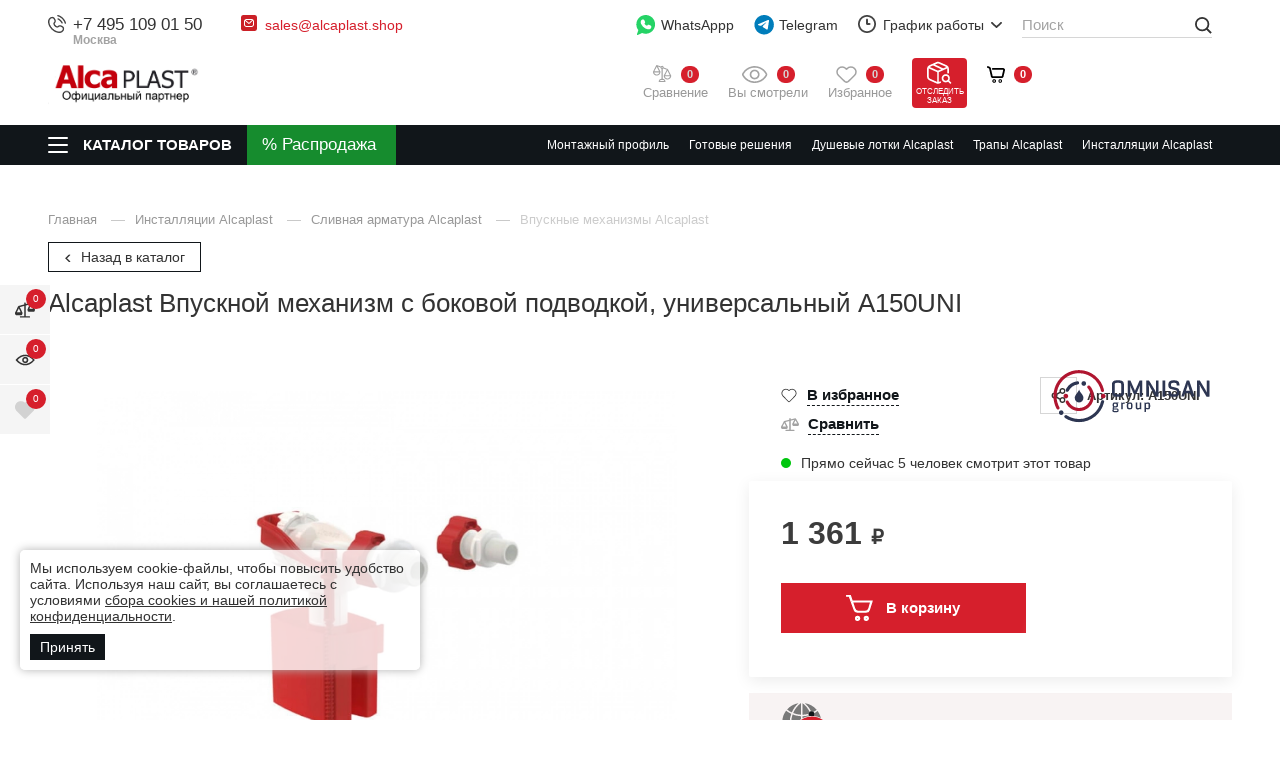

--- FILE ---
content_type: text/html; charset=utf-8
request_url: https://alcaplast.shop/installyatsii-alcaplast/armatura/vpusknye-mehanizmy/vpusknoy-mehanizm-s-bokovoy-podvodkoy-universalnyy-a150uni.html
body_size: 50531
content:
<!DOCTYPE html>
<html lang="ru" class="        has-fix-panel  in-line-5-card    order_in_order hide-head-on-scroll  hide-bottom-nav-on-scroll">
<head>
    <meta charset="UTF-8">

    
    <title>Alcaplast  Впускной механизм с боковой подводкой универсальный  A150UNI  — купить в Москве</title>

            <link rel="canonical" href="https://alcaplast.shop/installyatsii-alcaplast/armatura/vpusknye-mehanizmy/vpusknoy-mehanizm-s-bokovoy-podvodkoy-universalnyy-a150uni.html" />
            

    
    <meta name="description" content="Alcaplast  Впускной механизм с боковой подводкой универсальный  A150UNI  ✔Гарантия ✔Широкий ассортимент в наличии &rarr;От официального партнера ALCAPLAST в России">    
    <meta property="og:title" content="Alcaplast  Впускной механизм с боковой подводкой универсальный  A150UNI  — купить в Москве">
    <meta property="og:description" content="Alcaplast  Впускной механизм с боковой подводкой универсальный  A150UNI  ✔Гарантия ✔Широкий ассортимент в наличии &rarr;От официального партнера ALCAPLAST в России">
              <meta property="og:image" content="https://omnisan.storage.yandexcloud.net/4/netcat_files/multifile/552/30193/137_266_A150UNI.jpg" />
          <meta name="og:site_name" content="ALCAPLAST – официальный партнер сантехники АЛКАПЛАСТ на территории РФ">
    <meta name="og:url" content="https://alcaplast.shop">
    <meta property="og:type" content="website"> 

    <meta content="width=device-width, initial-scale=1, maximum-scale=1.0, user-scalable=no" name="viewport">

          <script type="application/ld+json">
        {
    "@context": "http://schema.org",
    "@type": "Product",
    "name": "Alcaplast  Впускной механизм с боковой подводкой, универсальный  A150UNI ",
    "image": [
        "https://omnisan.storage.yandexcloud.net/4/netcat_files/multifile/552/30193/137_266_A150UNI.jpg"
    ],
    "description": "Alcaplast  Впускной механизм с боковой подводкой универсальный  A150UNI  ✔Гарантия ✔Широкий ассортимент в наличии →От официального партнера ALCAPLAST в России",
    "sku": "30193",
    "mpn": "A150UNI",
    "brand": {
        "@type": "Brand",
        "name": "Alcaplast"
    },
    "offers": {
        "@type": "Offer",
        "url": "https://alcaplast.shop/installyatsii-alcaplast/armatura/vpusknye-mehanizmy/vpusknoy-mehanizm-s-bokovoy-podvodkoy-universalnyy-a150uni.html",
        "priceCurrency": "RUB",
        "price": 1361,
        "priceValidUntil": "2026-01-21T12:00:00+03:00",
        "itemCondition": "https://schema.org/NewCondition",
        "availability": "https://schema.org/InStock",
        "seller": {
            "@type": "Organization",
            "name": "Omnisan Group"
        }
    }
}      </script>
    
    <!--link rel="preconnect" href="https://fonts.googleapis.com">
    <link rel="preconnect" href="https://fonts.gstatic.com" crossorigin>
    <link href="https://fonts.googleapis.com/css2?family=Open+Sans:wght@400;500;600&amp;family=Roboto:ital,wght@0,300;0,400;0,500;0,700;0,900;1,400;1,500&amp;display=swap" rel="stylesheet"-->

            <link href="/netcat/admin/js/min/min_9ebce565a17136e587c1e4798c39fe3f.css" async rel="stylesheet">
        
    <script>
      var HTTP_HOST = "alcaplast.shop",
              catalogue_id = 4,
              AUTH_USER_ID = 0,
              yaCounter = 44903515;
    </script>
            <style>
            .header .logo {max-width: 220px;}
                            @media screen and (max-width: 767.98px){
                  .header .logo {
                      max-width: 150px;
                  }
                }
                    </style>
        
    <script>
        window.dataLayer = window.dataLayer || [];
        window.dataLayer.push({
            "order_history": {
                "ordered":0,
                "finished":0            }
        })
    </script>
    <link rel="apple-touch-icon" sizes="180x180" href="/favicon/alca/apple-touch-icon.png">
<link rel="icon" type="image/png" sizes="32x32" href="/favicon/alca/favicon-32x32.png">
<link rel="icon" type="image/png" sizes="16x16" href="/favicon/alca/favicon-16x16.png">
<link rel="manifest" href="/favicon/alca/site.webmanifest">
<link rel="mask-icon" href="/favicon/alca/safari-pinned-tab.svg" color="#5bbad5">


<meta name="msapplication-TileColor" content="#C4000C">
    <meta name="theme-color" content="#C4000C">    <meta name="yandex-verification" content="e209525be0b917d1" />
    <style>
                        @media screen and (max-width: 767px) {
                                }
    </style>

    <script type="application/ld+json">
    {
      "@context": "http://schema.org",
      "@type": "BreadcrumbList",
      "itemListElement": [
         {
          "@type": "ListItem",
          "position":1,
          "item": {
            "@id": "https://alcaplast.shop/katalog/",
            "name": "Каталог"
          }
         }
                        ,{
                "@type": "ListItem",
                "position":2,
                "item": {
                  "@id": "https://alcaplast.shop/installyatsii-alcaplast/",
                  "name": "Инсталляции Alcaplast"
                }
               }
                               ,{
                "@type": "ListItem",
                "position":3,
                "item": {
                  "@id": "https://alcaplast.shop/installyatsii-alcaplast/armatura/",
                  "name": "Сливная арматура Alcaplast"
                }
               }
                               ,{
                "@type": "ListItem",
                "position":4,
                "item": {
                  "@id": "https://alcaplast.shop/installyatsii-alcaplast/armatura/vpusknye-mehanizmy/",
                  "name": "Впускные механизмы Alcaplast"
                }
               }
                     ]
    }
    </script>



             

        </head>
<body class="alcaplast-theme     " limit_soput_lines="0">

    <!-- Roistat Counter Start -->
<script>
(function(w, d, s, h, id) {
    w.roistatProjectId = id; w.roistatHost = h;
    var p = d.location.protocol == "https:" ? "https://" : "http://";
    var u = /^.*roistat_visit=[^;]+(.*)?$/.test(d.cookie) ? "/dist/module.js" : "/api/site/1.0/"+id+"/init?referrer="+encodeURIComponent(d.location.href);
    var js = d.createElement(s); js.charset="UTF-8"; js.async = 1; js.src = p+h+u; var js2 = d.getElementsByTagName(s)[0]; js2.parentNode.insertBefore(js, js2);
})(window, document, 'script', 'cloud.roistat.com', '5bd13d01ad290a67176fca5391e5c0ed');
</script>
<!-- Roistat Counter End -->        
    <div class="wrapper">
            <div class="location-menu">
        <div class="container">
          <div class="location-menu__cover"><a class="location-menu__close" href="#">
              <svg class="icon icon-close ">
                <use xlink:href="/netcat_template/template/omnisan/img/sprite.svg?v123#close"></use>
              </svg></a>
            <div class="location-menu__title">Выберите свой город</div>
            <ul class="location-menu__list">
              <li>
                <div class="letter">А</div><a href="#">Абакан</a>
              </li>
              <li><a href="#">Архангельск</a></li>
              <li><a href="#">Астрахань</a></li>
              <li>
                <div class="letter">Б</div><a href="#">Барнаул</a>
              </li>
              <li><a href="#">Белгород</a></li>
              <li><a href="#">Благовещенск</a></li>
              <li><a href="#">Брянск</a></li>
              <li>
                <div class="letter">В</div><a href="#">Великий Новгород</a>
              </li>
              <li><a href="#">Владивосток</a></li>
              <li><a href="#">Владикавказ</a></li>
              <li><a href="#">Владимир</a></li>
              <li><a href="#">Волгоград</a></li>
              <li><a href="#">Вологда</a></li>
              <li><a href="#">Воронеж</a></li>
              <li>
                <div class="letter">Г</div><a href="#">Грозный</a>
              </li>
              <li>
                <div class="letter">Е</div><a href="#">Екатеринбург</a>
              </li>
              <li>
                <div class="letter">И</div><a href="#">Иваново</a>
              </li>
              <li><a href="#">Ижевск</a></li>
              <li><a href="#">Иркутск</a></li>
              <li>
                <div class="letter">Й</div><a href="#">Йошкар-Ола</a>
              </li>
              <li>
                <div class="letter">К</div><a href="#">Казань</a>
              </li>
              <li><a href="#">Калининград</a></li>
              <li><a href="#">Калуга</a></li>
              <li><a href="#">Кемерово</a></li>
              <li><a href="#">Киров</a></li>
              <li><a href="#">Кострома</a></li>
              <li><a href="#">Краснодар</a></li>
              <li><a href="#">Красноярск</a></li>
              <li><a href="#">Курган</a></li>
              <li><a href="#">Курск</a></li>
              <li>
                <div class="letter">Л</div><a href="#">Липецк</a>
              </li>
              <li>
                <div class="letter">М</div><a href="#">Магадан</a>
              </li>
              <li><a href="#">Майкоп</a></li>
              <li><a href="#">Махачкала</a></li>
              <li class="active"><a href="#">Москва</a></li>
              <li><a href="#">Мурманск</a></li>
              <li>
                <div class="letter">Н</div><a href="#">Набережные Челны</a>
              </li>
              <li><a href="#">Нальчик</a></li>
              <li><a href="#">Нижний Новгород</a></li>
              <li><a href="#">Новосибирск</a></li>
              <li>
                <div class="letter">О</div><a href="#">Омск</a>
              </li>
              <li><a href="#">Орел</a></li>
              <li><a href="#">Оренбург</a></li>
              <li>
                <div class="letter">П</div><a href="#">Пенза</a>
              </li>
              <li><a href="#">Пермь</a></li>
              <li><a href="#">Петрозаводск</a></li>
              <li><a href="#">Петропавловск-Камчатский</a></li>
              <li><a href="#">Псков</a></li>
              <li>
                <div class="letter">Р</div><a href="#">Ростов-на-Дону</a>
              </li>
              <li><a href="#">Рязань</a></li>
              <li>
                <div class="letter">С</div><a href="#">Самара</a>
              </li>
              <li><a href="#">Санкт-Петербург</a></li>
              <li><a href="#">Саранск</a></li>
              <li><a href="#">Саратов</a></li>
              <li><a href="#">Симферополь</a></li>
              <li><a href="#">Смоленск</a></li>
              <li><a href="#">Ставрополь</a></li>
              <li><a href="#">Сыктывкар</a></li>
              <li>
                <div class="letter">Т</div><a href="#">Тамбов</a>
              </li>
              <li><a href="#">Тверь</a></li>
              <li><a href="#">Томск</a></li>
              <li><a href="#">Тула</a></li>
              <li><a href="#">Тюмень</a></li>
              <li>
                <div class="letter">У</div><a href="#">Улан-Удэ</a>
              </li>
              <li><a href="#">Ульяновск</a></li>
              <li><a href="#">Уфа</a></li>
              <li>
                <div class="letter">Х</div><a href="#">Хабаровск</a>
              </li>
              <li>
                <div class="letter">Ч</div><a href="#">Чебоксары</a>
              </li>
              <li><a href="#">Челябинск</a></li>
              <li><a href="#">Черкесск</a></li>
              <li><a href="#">Чита</a></li>
              <li>
                <div class="letter">Ю</div><a href="#">Южно-Сахалинск</a>
              </li>
              <li>
                <div class="letter">Я</div><a href="#">Якутск</a>
              </li>
              <li><a href="#">Ярославль</a></li>
            </ul>
          </div>
        </div>
      </div>

      <header class="header compensate-for-scrollbar">
                    <div class="header__top v2">
                <div class="container">
                    <div class="header__top-cover">
                        <div class="header-top-row">
                            <div class="header-top-col col-left">
                                <div class="header-top-elem top-elem-tel">
                                    <div class="contact-item tel contact-dropdown ">
                                        <svg class="icon icon-tel " width="12" height="12" viewBox="0 0 12 12" fill="none" xmlns="http://www.w3.org/2000/svg">
                                            <path d="M6.16013 0.387595C6.20087 0.135967 6.43878 -0.0347251 6.69036 0.00600785C6.70599 0.00899251 6.75608 0.0183588 6.78236 0.024205C6.83485 0.0358975 6.90808 0.053904 6.99941 0.0805074C7.18206 0.133702 7.4372 0.221334 7.74342 0.36173C8.35654 0.642817 9.17243 1.13452 10.0191 1.98118C10.8657 2.82784 11.3574 3.64373 11.6386 4.25684C11.7789 4.56307 11.8666 4.81821 11.9197 5.00085C11.9464 5.09218 11.9643 5.16542 11.976 5.21793C11.9819 5.24419 11.9862 5.26528 11.9891 5.28085L11.9927 5.30005C12.0335 5.55166 11.8643 5.79936 11.6126 5.8401C11.3618 5.88071 11.1254 5.71086 11.0837 5.4604C11.0824 5.45369 11.0789 5.43566 11.075 5.41861C11.0675 5.38452 11.0543 5.33046 11.0335 5.25899C10.9918 5.11601 10.9195 4.90349 10.7994 4.64154C10.5595 4.11826 10.1281 3.39567 9.36634 2.6339C8.6046 1.87213 7.88201 1.44074 7.35874 1.20084C7.09676 1.08074 6.88427 1.00841 6.74125 0.966767C6.6698 0.945948 6.57996 0.925326 6.54586 0.917732C6.2954 0.875996 6.11952 0.638504 6.16013 0.387595Z" fill="#444444"/>
                                            <path fill-rule="evenodd" clip-rule="evenodd" d="M6.29914 2.5104C6.36918 2.26531 6.62463 2.12339 6.86968 2.19341L6.74291 2.6372C6.86968 2.19341 6.86968 2.19341 6.86968 2.19341L6.8706 2.19367L6.87152 2.19394L6.87362 2.19454L6.87835 2.19597L6.89054 2.19976C6.89983 2.20272 6.9114 2.20659 6.92525 2.21149C6.95288 2.2213 6.98937 2.23525 7.03417 2.25445C7.12383 2.29287 7.24636 2.35221 7.39682 2.44126C7.69806 2.61953 8.1092 2.91565 8.59229 3.39871C9.07537 3.88178 9.3715 4.29298 9.54972 4.59419C9.63883 4.74466 9.69815 4.86717 9.73655 4.95682C9.75575 5.00162 9.76972 5.03815 9.7795 5.06579C9.78443 5.07961 9.78831 5.09119 9.79126 5.10047L9.79501 5.11265L9.79649 5.11742L9.79704 5.11947L9.79735 5.12041C9.79735 5.12041 9.7976 5.1213 9.35378 5.2481L9.7976 5.1213C9.86763 5.3664 9.72572 5.62185 9.48061 5.69188C9.23759 5.7613 8.98435 5.6224 8.91186 5.38112L8.90958 5.37448C8.90626 5.36523 8.89949 5.34703 8.88811 5.32044C8.86534 5.26731 8.82404 5.1804 8.75537 5.06434C8.61813 4.83249 8.37031 4.48219 7.9396 4.05144C7.50882 3.62069 7.15848 3.37287 6.92666 3.23566C6.8106 3.16697 6.72371 3.12567 6.67054 3.1029C6.64395 3.09151 6.6258 3.08472 6.6165 3.08144L6.60992 3.07916C6.36862 3.00663 6.22967 2.75342 6.29914 2.5104Z" fill="#444444"/>
                                            <path fill-rule="evenodd" clip-rule="evenodd" d="M1.08153 1.94247C2.11543 0.908563 3.86016 0.987161 4.58007 2.2771L4.97946 2.99276C5.44956 3.83512 5.24925 4.89796 4.56106 5.5946C4.55189 5.60715 4.50327 5.67786 4.49724 5.80143C4.48955 5.95916 4.54555 6.32396 5.11073 6.88914C5.67572 7.4542 6.04046 7.51032 6.19831 7.50263C6.322 7.49666 6.39278 7.44804 6.40533 7.43887C7.10196 6.75068 8.1648 6.5503 9.00715 7.02047L9.72279 7.41986C11.0127 8.13974 11.0913 9.88445 10.0574 10.9184C9.50439 11.4714 8.76906 11.9628 7.90492 11.9956C6.62435 12.0441 4.49798 11.7134 2.39225 9.60764C0.286505 7.50189 -0.0441955 5.37557 0.00434673 4.09498C0.0371103 3.23084 0.528496 2.4955 1.08153 1.94247ZM3.774 2.72695C3.40536 2.06643 2.41477 1.91467 1.73425 2.59519C1.2571 3.07234 0.946909 3.599 0.926779 4.12995C0.886292 5.19787 1.14995 7.05991 3.04498 8.95489C4.94002 10.8499 6.80201 11.1136 7.86997 11.0731C8.40093 11.053 8.92758 10.7428 9.4047 10.2656C10.0852 9.58512 9.93344 8.59452 9.27294 8.2259L8.5573 7.82651C8.11212 7.57807 7.48676 7.66281 7.0478 8.10177C7.00472 8.14485 6.7302 8.40098 6.24317 8.42467C5.74452 8.44892 5.141 8.22485 4.45804 7.54189C3.7748 6.85868 3.55084 6.25498 3.57526 5.75632C3.59911 5.2692 3.85525 4.99498 3.8981 4.95211C4.33705 4.51314 4.42185 3.8878 4.17342 3.44261L3.774 2.72695Z" fill="#444444"/>
                                        </svg>
<a class="utmstat_tel" href="tel:+74951090150">+7 495 109 01 50                                          
                                        </a>
                                        <span>Москва</span>
                                        
                                                                            </div>
                                </div>

                                <div class="header-top-elem hide-on-mob top-elem-email">
                                    <div class="contact-item email contact-dropdown">
                                        <svg class="icon" width="16" height="16" viewBox="0 0 16 16" fill="none" xmlns="http://www.w3.org/2000/svg">
                                            <path d="M13.6 0H2.4C1.07452 0 0 1.07452 0 2.4V13.6C0 14.9255 1.07452 16 2.4 16H13.6C14.9255 16 16 14.9255 16 13.6V2.4C16 1.07452 14.9255 0 13.6 0Z" fill="#CB2027"/>
                                            <path fill-rule="evenodd" clip-rule="evenodd" d="M3.62513 4.84622C4.08249 4.32804 4.75325 4 5.5 4H10.5C11.1337 4 11.7134 4.23642 12.1538 4.62513C12.672 5.08249 13 5.75325 13 6.5V9.5C13 10.8807 11.8807 12 10.5 12H5.5C4.11929 12 3 10.8807 3 9.5V6.5C3 5.86631 3.23642 5.28663 3.62513 4.84622ZM4.78626 5.18024L7.98403 7.83672L10.9923 5.08253C10.8382 5.02902 10.6726 5 10.5 5H5.5C5.24156 5 4.99855 5.06515 4.78626 5.18024ZM11.7799 5.71725L8.33764 8.86879C8.15332 9.03753 7.87272 9.04429 7.6805 8.8846L4.115 5.92264C4.04086 6.10025 4 6.29518 4 6.5V9.5C4 10.3284 4.67157 11 5.5 11H10.5C11.3284 11 12 10.3284 12 9.5V6.5C12 6.21309 11.9197 5.9452 11.7799 5.71725Z" fill="white"/>
                                        </svg><a href="mailto:sales@alcaplast.shop">sales@alcaplast.shop</a>                                                                            </div> 
                                </div>
                            </div>
                            <div class="header-top-col col-right">
                                <div class="header-top-elem hide-on-mob top-elem-whatsapp">
                                    <a class="gt-watsapp-on-head" href="https://www.acebot.ru/wa?/79263176754" target="_blank" >
                                        <svg width="29" height="30" viewBox="0 0 29 30" fill="none" xmlns="http://www.w3.org/2000/svg">
                                            <path d="M14.0625 0C6.28125 0 0 6.28125 0 14.0625C0 17.25 1.03125 20.25 3 22.6875L1.03125 28.6875C0.9375 29.0625 1.03125 29.4375 1.3125 29.7188C1.40625 29.9062 1.6875 30 1.875 30C1.96875 30 2.15625 30 2.25 29.9062L8.71875 27C10.4063 27.75 12.1875 28.125 14.0625 28.125C21.8438 28.125 28.125 21.8438 28.125 14.0625C28.125 6.28125 21.8438 0 14.0625 0Z" fill="#25D366"/>
                                            <path d="M22.2188 19.2188C21.8438 20.3438 20.4375 21.2812 19.2188 21.4688C18.9375 21.5625 18.6563 21.5625 18.2813 21.5625C17.5313 21.5625 16.4062 21.375 14.4375 20.5312C12.1875 19.5938 9.9375 17.625 8.15625 15.0938V15C7.59375 14.1562 6.5625 12.5625 6.5625 10.875C6.5625 8.8125 7.59375 7.78125 7.96875 7.3125C8.4375 6.84375 9.09375 6.5625 9.84375 6.5625C10.0313 6.5625 10.125 6.5625 10.3125 6.5625C10.9688 6.5625 11.4375 6.75 11.9062 7.6875L12.2813 8.4375C12.5625 9.1875 12.9375 10.0313 13.0312 10.125C13.3125 10.6875 13.3125 11.1562 13.0312 11.625C12.9375 11.9062 12.75 12.0938 12.5625 12.2813C12.4688 12.4688 12.375 12.5625 12.2813 12.5625C12.1875 12.6562 12.1875 12.6563 12.0938 12.75C12.375 13.2188 12.9375 14.0625 13.6875 14.7188C14.8125 15.75 15.6563 16.0312 16.125 16.2187C16.3125 16.0312 16.5 15.6562 16.7812 15.375L16.875 15.1875C17.3438 14.5313 18.0938 14.3438 18.8438 14.625C19.2188 14.8125 21.2813 15.75 21.2813 15.75L21.4688 15.8438C21.75 16.0312 22.125 16.125 22.3125 16.5C22.6875 17.3438 22.4063 18.5625 22.2188 19.2188Z" fill="white"/>
                                        </svg>

                                        WhatsAppp
                                    </a>
                                </div>

                                <div class="header-top-elem top-elem-tg">
                                    <a class="gt-watsapp-on-head" href="https://t.me/OMNISAN_group_bot" target="_blank">
                                        <svg class="only-for-desctop" width="28" height="28" viewBox="0 0 28 28" fill="none" xmlns="http://www.w3.org/2000/svg">
                                            <path d="M14.2423 27.2727C21.7735 27.2727 27.8787 21.1675 27.8787 13.6364C27.8787 6.10521 21.7735 0 14.2423 0C6.71117 0 0.605957 6.10521 0.605957 13.6364C0.605957 21.1675 6.71117 27.2727 14.2423 27.2727Z" fill="#007DBB"/>
                                            <path d="M21.0474 7.99552C21.1688 7.21096 20.4229 6.5917 19.7253 6.89798L5.83142 12.9981C5.33117 13.2178 5.36776 13.9756 5.88659 14.1407L8.75182 15.0532C9.29873 15.2274 9.89084 15.1373 10.3684 14.8074L16.8283 10.3444C17.0231 10.2098 17.2355 10.4868 17.069 10.6583L12.419 15.4525C11.968 15.9176 12.0575 16.7056 12.6001 17.0459L17.8063 20.3106C18.3902 20.6768 19.1414 20.309 19.2506 19.6033L21.0474 7.99552Z" fill="white"/>
                                        </svg>
                                        <svg class="only-for-mob" width="22" height="19" viewBox="0 0 22 19" fill="none" xmlns="http://www.w3.org/2000/svg">
                                            <path d="M21.0864 0.352157C20.6788 0.000548129 20.1176 -0.0967723 19.6191 0.101008L1.53478 7.21795C0.797988 7.50992 0.431161 8.34813 0.719606 9.08902C0.901453 9.5505 1.2965 9.88014 1.77933 9.97746L6.47598 10.9193V16.7616C6.46971 17.355 6.81772 17.8792 7.3664 18.099C7.54824 18.1743 7.73636 18.212 7.92761 18.212C8.30384 18.212 8.67067 18.0551 8.93717 17.7851L11.5614 15.1574L15.5087 18.6358C15.7721 18.8713 16.1076 19 16.4587 19C16.6092 19 16.7566 18.9749 16.9039 18.9309C17.3867 18.7771 17.7567 18.3721 17.8664 17.8792L21.5504 1.77429C21.6695 1.24374 21.4908 0.700627 21.0864 0.352157ZM16.628 2.69413L6.97762 9.67294L2.03015 8.6809C1.97999 8.67148 1.93923 8.63067 1.93609 8.58358V8.5616C1.92982 8.50823 1.95804 8.46114 2.01134 8.44231H2.01448L16.628 2.69413ZM20.2054 1.73662L16.581 17.5779C16.5747 17.6061 16.5528 17.6344 16.5245 17.6564C16.4995 17.672 16.465 17.6783 16.4368 17.672L16.4274 17.6689C16.4085 17.6658 16.396 17.6564 16.3772 17.6407L8.18784 10.4264L20.2054 1.73662ZM10.5707 14.2815L8.00599 16.8495C7.95583 16.8998 7.87745 16.8998 7.83042 16.8495C7.80847 16.8276 7.79593 16.793 7.79593 16.7585V11.836L10.5707 14.2815Z" fill="#474747"/>
                                        </svg>

                                        Telegram
                                    </a>
                                </div>

                                <div class="header-top-elem hide-on-mob top-elem-worck">
                                    <div class="contact-item working contact-dropdown">
                                        <svg class="icon icon-time " width="18" height="18" viewBox="0 0 18 18" fill="none" xmlns="http://www.w3.org/2000/svg">
                                            <path d="M9 18C7.78488 18 6.60756 17.7624 5.49505 17.2925C4.42304 16.8389 3.46175 16.1908 2.63546 15.3645C1.80918 14.5383 1.16112 13.577 0.707471 12.505C0.237624 11.3924 0 10.2151 0 9C0 7.78488 0.237624 6.60756 0.707471 5.49505C1.16112 4.42304 1.80918 3.46175 2.63546 2.63546C3.46175 1.80918 4.42304 1.16112 5.49505 0.707471C6.60756 0.237624 7.78488 0 9 0C10.2151 0 11.3924 0.237624 12.505 0.707471C13.577 1.16112 14.5383 1.80918 15.3645 2.63546C16.1908 3.46175 16.8389 4.42304 17.2925 5.49505C17.7624 6.60486 18 7.78488 18 9C18 10.2151 17.7624 11.3924 17.2925 12.505C16.8389 13.577 16.1908 14.5383 15.3645 15.3645C14.5383 16.1908 13.577 16.8389 12.505 17.2925C11.3924 17.7624 10.2151 18 9 18ZM9 1.79838C5.0306 1.79838 1.79838 5.0306 1.79838 9C1.79838 12.9694 5.0306 16.2016 9 16.2016C12.9694 16.2016 16.2016 12.9694 16.2016 9C16.2016 5.0306 12.9694 1.79838 9 1.79838ZM11.7003 9.89919H9C8.50315 9.89919 8.10081 9.49685 8.10081 9V4.49865C8.10081 4.0018 8.50315 3.59946 9 3.59946C9.49685 3.59946 9.89919 4.0018 9.89919 4.49865V8.09811H11.7003C12.1971 8.09811 12.5995 8.50045 12.5995 8.9973C12.5995 9.49415 12.1971 9.89919 11.7003 9.89919Z" fill="#444444"/>
                                        </svg>График работы
                                        <button class="contact-dropdown__btn">
                                          <svg class="icon icon-chevron-down ">
                                            <use xlink:href="/netcat_template/template/omnisan/img/sprite.svg?v123#chevron-down"></use>
                                          </svg>
                                        </button>
                                        <div class="contact-dropdown__dropdown">
                                          <ul class="working__list">
                                            <li><span>Пн - Пт</span>10:00 - 19:00</li>
<li><span>Сб</span>10:00 - 17:00</li>
<li><span>Вс</span>выходной</li>                                          </ul>
                                        </div>
                                    </div>
                                </div>

                                <div class="header-top-elem hide-on-mob top-elem-nav">
                                    <div class="header__nav-top">
                                        <ul>
                                          <li><a href='/o-kompanii/'>
				                    <svg class='icon icon-house_serv'>
				                      <use xlink:href='/netcat_template/template/omnisan/img/sprite.svg#house_serv'></use>
				                    </svg>О компании</a></li><li><a href='/adres-i-kontakty/'>
				                    <svg class='icon icon-contact_serv'>
				                      <use xlink:href='/netcat_template/template/omnisan/img/sprite.svg#contact_serv'></use>
				                    </svg>Контакты</a></li><li><a href='/garantiya-i-vozvrat/'>
				                    <svg class='icon icon-gar_serv'>
				                      <use xlink:href='/netcat_template/template/omnisan/img/sprite.svg#gar_serv'></use>
				                    </svg>Гарантия и возврат</a></li><li><a href='/dostavka/'>
				                    <svg class='icon icon-car_serv'>
				                      <use xlink:href='/netcat_template/template/omnisan/img/sprite.svg#car_serv'></use>
				                    </svg>Доставка</a></li><li><a href='/zakaz-i-oplata/'>
				                    <svg class='icon icon-box_serv'>
				                      <use xlink:href='/netcat_template/template/omnisan/img/sprite.svg#box_serv'></use>
				                    </svg>Заказ и оплата</a></li><li><a href='/stante-resellerom-alcaplast/'>
				                    <svg class='icon icon-blueprint_serv'>
				                      <use xlink:href='/netcat_template/template/omnisan/img/sprite.svg#blueprint_serv'></use>
				                    </svg>Станьте реселлером Alcaplast.</a></li>  
                                          <li><a href="https://hh.ru/employer/2871683?hhtmFrom=vacancy" target="_blank">
                                            <svg class="icon icon-vac_serv">
                                              <use xlink:href="/netcat_template/template/omnisan/img/sprite.svg?v123#vac_serv"></use>
                                            </svg>
                                            Наши вакансии</a></li>                
                                        </ul>
                                        <div class="header__more-nav" style="display: none;">
                                          <div class="header__more-nav-btn">Еще
                                            <svg class="icon icon-chevron-down ">
                                              <use xlink:href="/netcat_template/template/omnisan/img/sprite.svg?v123#chevron-down"></use>
                                            </svg>
                                          </div>
                                          <div class="header__nav-dropdown" style="display: none;"></div>
                                        </div>
                                    </div>
                                </div>
                            </div>
                        </div>
                    </div>
                </div>
            </div>

            <div class="header__main v2">
                <div class="container">
                    <div class="header__main-cover">
                        <div class="header-top-row">
                            <div class="header-top-col full-width">
                                <div class="header-top-elem top-elem-logo">
                                    <a alt="ALCAPLAST – официальный партнер сантехники АЛКАПЛАСТ на территории РФ" title="ALCAPLAST – официальный партнер сантехники АЛКАПЛАСТ на территории РФ" class="logo" href="/">
                                        <img  src="/netcat_files/c/logo_alca_new1.jpg" data-srcset="/netcat_files/c/logo_alca_new1.jpg" " data-d-srcset="/netcat_files/c/logo_alca_new1.jpg" srcset="/netcat_template/template/omnisan/assets/images/image_lazy.svg" image_lazy="1"  alt="">
                                    </a>
                                                                            <a class="header__a-catalog-btn-sale" href="/rasprodazha/" data-title="Распродажа">
                                            <svg width="21" height="21" viewBox="0 0 21 21" fill="none" xmlns="http://www.w3.org/2000/svg">
                                                <path d="M4.45085 0C1.99669 0 0 1.9966 0 4.45085C0 6.90501 1.9966 8.90152 4.45085 8.90152C6.90501 8.90152 8.9017 6.90492 8.9017 4.45085C8.9017 1.99669 6.9051 0 4.45085 0ZM4.45102 5.93435C3.63294 5.93435 2.96744 5.26893 2.96744 4.45085C2.96744 3.63277 3.63294 2.96726 4.45102 2.96726C5.26911 2.96726 5.93461 3.63277 5.93461 4.45085C5.93461 5.26885 5.26902 5.93435 4.45102 5.93435Z" fill="white"/>
                                                <path d="M16.321 11.8699C13.8668 11.8699 11.8701 13.8665 11.8701 16.3205C11.8701 18.7747 13.8667 20.7714 16.321 20.7714C18.7751 20.7714 20.7718 18.7748 20.7718 16.3205C20.7718 13.8664 18.7751 11.8699 16.321 11.8699ZM16.321 17.8041C15.5029 17.8041 14.8374 17.1386 14.8374 16.3205C14.8374 15.5025 15.5029 14.837 16.321 14.837C17.1391 14.837 17.8046 15.5026 17.8046 16.3205C17.8046 17.1386 17.1391 17.8041 16.321 17.8041Z" fill="white"/>
                                                <path d="M17.7298 3.04286C17.1505 2.46358 16.2111 2.46358 15.6317 3.04286L3.04292 15.6316C2.46356 16.2109 2.46356 17.1504 3.04292 17.7297C3.33265 18.0195 3.71235 18.1644 4.09196 18.1644C4.47158 18.1644 4.85137 18.0195 5.14101 17.7297L17.7299 5.14094C18.3092 4.56158 18.3092 3.62213 17.7298 3.04286Z" fill="white"/>
                                            </svg>
                                        </a>
                                                                    </div>
                                <div class="header-top-elem search-parent top-elem-search">
                                    <div class="search-block">
                                        <form class="search-form" action="/poisk/" method="get" data-hints='0'>
                                          <div class="search-form__input-wrap">
                                            <input class="js-search-input" id="search-voice-field" type="text" placeholder="Поиск" name="q" value="" autocomplete="off">
                                            <span class="clear_search"></span>
                                                                                      </div>
                                          <button class="btn btn-primary search-form__btn">
                                            <svg class="icon icon-def-search ">
                                              <use xlink:href="/netcat_template/template/omnisan/img/sprite-def.svg?v123#search"></use>
                                            </svg>
                                          </button>
                                          
                                        </form>
                                        <div class="search-result js-search-suggest">
                                          <div class="search-result__cover">
                                            <div class="search-result__goods">
                                              <div class="search-result__title">Товары</div>
                                              <ul class="search-result__list">
                                                
                                              </ul><a class="search-result__all-link" href="#">Все найденные товары (0)</a>
                                            </div>
                                          </div>
                                        </div>
                                    </div>
                                </div>

                                <div class="header-top-elem top-elem-compare">
                                    <a class="user-state compare-head " href="/compare/">
                                        <svg width="19" height="18" viewBox="0 0 19 18" fill="none" xmlns="http://www.w3.org/2000/svg">
                                            <path d="M0 6.70006C0.496759 5.71984 0.994468 4.74057 1.4898 3.75988C2.05447 2.64098 2.6163 1.52066 3.18002 0.401295C3.37806 0.00664205 3.60221 -0.0816917 4.01824 0.0698055C5.23924 0.513849 6.46024 0.957892 7.68077 1.40479C7.77717 1.43993 7.84319 1.4499 7.92772 1.36109C8.41071 0.852937 9.05231 0.700965 9.67778 0.959317C10.3313 1.22907 10.6827 1.7225 10.7003 2.43915C10.7003 2.45672 10.705 2.47381 10.7098 2.50468C11.2592 2.7051 11.8135 2.90741 12.3677 3.10877C13.0948 3.3733 13.8209 3.64067 14.5499 3.89903C14.7589 3.97311 14.8985 4.10229 14.9973 4.29938C15.9889 6.27597 16.9743 8.25635 17.9892 10.2211C18.1953 10.6205 18.2286 11.0032 18.1526 11.4183C17.8501 13.0743 16.593 14.2749 14.9203 14.51C13.0482 14.7736 11.1619 13.4196 10.809 11.5589C10.7848 11.4311 10.7611 11.3029 10.7468 11.1737C10.715 10.8874 10.7459 10.6209 10.8836 10.3512C11.8025 8.55032 12.7077 6.74233 13.6172 4.93624C13.6461 4.87877 13.6732 4.82036 13.7093 4.7458C13.62 4.7097 13.5407 4.67503 13.4595 4.64559C12.4603 4.28181 11.4596 3.92087 10.4619 3.55329C10.3522 3.51292 10.2895 3.52812 10.2016 3.60648C10.0705 3.72283 9.91951 3.82162 9.76326 3.90235C9.664 3.95364 9.62933 4.00398 9.62981 4.11464C9.63408 5.16325 9.63266 6.21185 9.63266 7.26046C9.63266 9.37572 9.63266 11.4905 9.63266 13.6058V13.8067C10.0739 13.8109 10.488 13.8755 10.8693 14.0645C11.8799 14.5656 12.4251 15.38 12.4736 16.5118C12.4893 16.876 12.2613 17.1016 11.8947 17.1045C11.3139 17.1092 10.7335 17.1059 10.1527 17.1059C8.89654 17.1059 7.6404 17.1059 6.38473 17.1059C5.91694 17.1059 5.71558 16.8988 5.72508 16.4306C5.7512 15.163 6.82117 13.9904 8.08587 13.8451C8.23831 13.8276 8.39124 13.8147 8.56743 13.7972C8.56743 13.7397 8.56743 13.6765 8.56743 13.6138C8.56743 10.4561 8.56648 7.29798 8.57075 4.14028C8.57075 4.00778 8.52991 3.94842 8.41166 3.89048C7.86978 3.62548 7.57106 3.18428 7.49887 2.58494C7.4927 2.5346 7.44853 2.46337 7.40532 2.44722C6.55807 2.1333 5.70893 1.82651 4.82654 1.50642C4.86168 1.58715 4.88353 1.64367 4.9106 1.69733C5.68898 3.22513 6.45502 4.76005 7.25619 6.27644C7.47275 6.68629 7.49698 7.08237 7.41197 7.50789C7.08095 9.16961 5.84475 10.3597 4.16641 10.5587C2.10814 10.8024 0.431221 9.37952 0.0717118 7.59242C0.0503408 7.48414 0.0242206 7.37681 0 7.26901C0 7.07904 0 6.88955 0 6.70006ZM14.4668 5.63626C13.6818 7.19587 12.9167 8.71654 12.1459 10.2477H16.7896C16.0155 8.71132 15.2514 7.1935 14.4668 5.63626ZM3.71809 1.71775C2.94114 3.26074 2.17985 4.77382 1.41239 6.29734H6.05182C5.27248 4.76812 4.50312 3.25837 3.71762 1.71775H3.71809ZM11.8795 11.3471C12.0257 12.3363 13.0482 13.5075 14.5784 13.4609C15.7571 13.4248 16.9758 12.4019 17.0522 11.3471H11.8795ZM1.14217 7.39011C1.30554 8.43255 2.36412 9.61413 3.94558 9.50775C5.10104 9.42986 6.32014 8.33994 6.31539 7.39011H1.14217ZM11.293 16.0169C11.1733 15.4874 10.5692 14.9559 9.98267 14.9161C9.44697 14.8795 8.90747 14.8852 8.36987 14.898C7.89733 14.9094 7.50172 15.1184 7.20015 15.4807C7.07288 15.6341 6.98264 15.8184 6.85822 16.0164H11.2925L11.293 16.0169ZM9.09981 1.92292C8.80726 1.92102 8.56695 2.15942 8.56743 2.45007C8.5679 2.73597 8.79871 2.97057 9.08271 2.97485C9.39093 2.9796 9.63408 2.74784 9.63408 2.44912C9.63408 2.15847 9.39663 1.92482 9.09981 1.92292Z" fill="#A3A3A3"/>
                                        </svg>                                        
                                        <span class="user-state__quantity js-count-info-compare">0</span><br>
                                        <span class="user-state__text">Сравнение</span>
                                    </a>
                                </div>

                                <div class="header-top-elem top-elem-recent">
                                    <a class="user-state recent-head " href="/vy-smotreli/">
                                        <svg width="26" height="17" viewBox="0 0 26 17" fill="none" xmlns="http://www.w3.org/2000/svg">
                                            <path d="M12.5065 0C18.0355 0.232328 22.1698 2.56627 24.9336 7.22279C25.4352 8.06755 25.4331 8.95139 24.94 9.80113C22.7659 13.5447 19.5538 15.8985 15.303 16.7369C9.35623 17.9099 3.33345 15.0829 0.367891 9.81179C-0.113817 8.95495 -0.130158 8.08105 0.364339 7.23273C2.56968 3.44727 5.82299 1.1112 10.1342 0.27922C10.9577 0.120072 11.8046 0.0795743 12.5058 0H12.5065ZM12.5932 15.4104C13.1744 15.3628 13.7051 15.3209 14.2351 15.274C14.3936 15.2598 14.5527 15.2392 14.709 15.2093C18.5392 14.4932 21.4579 12.4704 23.465 9.13328C23.7222 8.70557 23.7123 8.3219 23.4629 7.89206C20.8142 3.33359 15.6504 0.911552 10.4411 1.86786C6.63579 2.56627 3.76898 4.64657 1.80307 7.96879C1.58282 8.34109 1.58424 8.69846 1.80662 9.06933C4.2585 13.1575 7.9104 15.1916 12.5925 15.4104H12.5932Z" fill="#A3A3A3"/>
                                            <path d="M17.5694 8.52799C17.5595 11.252 15.3485 13.441 12.6266 13.4211C9.90401 13.4019 7.72424 11.2101 7.7349 8.50312C7.74556 5.77984 9.96298 3.58444 12.6785 3.6086C15.4046 3.63275 17.5801 5.82104 17.5701 8.52728L17.5694 8.52799ZM15.958 8.51804C15.9588 6.71412 14.4618 5.21784 12.6543 5.21784C10.8461 5.21784 9.34699 6.71057 9.34628 8.51378C9.34557 10.3156 10.844 11.814 12.65 11.8154C14.4554 11.8168 15.9573 10.3205 15.958 8.51804Z" fill="#A3A3A3"/>
                                        </svg>
                                        <span class="user-state__quantity js-count-info-recent">0</span><br>
                                        <span class="user-state__text">Вы смотрели</span>
                                    </a>
                                </div>

                                <div class="header-top-elem top-elem-fav">
                                    <a class="user-state fav-head js-fav-state " href="/izbrannoe/">
                                        <svg width="21" height="17" viewBox="0 0 21 17" fill="none" xmlns="http://www.w3.org/2000/svg">
                                            <path fill-rule="evenodd" clip-rule="evenodd" d="M2.49351 2.4484C4.48486 0.517198 7.71348 0.5172 9.70482 2.4484L10.5 3.21958L11.2952 2.44843C13.2865 0.517232 16.5151 0.517232 18.5065 2.44843C20.4978 4.37964 20.4978 7.51073 18.5065 9.44193L12.624 15.1468C11.4509 16.2844 9.54906 16.2844 8.37603 15.1468L2.4935 9.4419C0.502165 7.5107 0.502164 4.3796 2.49351 2.4484Z" stroke="#A3A3A3" stroke-width="1.5" stroke-linecap="round" stroke-linejoin="round"/>
                                        </svg>
                                        <span class="user-state__quantity js-fav-count-header js-count-info-fav">0</span><br>
                                        <span class="user-state__text">Избранное</span>
                                        
                                    </a>
                                </div>

                                <div class="header-top-elem top-elem-order">
                                    <a href="/status-zakaza/">
                                        <svg width="25" height="23" viewBox="0 0 25 23" xmlns="http://www.w3.org/2000/svg">
                                            <path d="M20.2195 7.4754C17.4149 8.71312 14.6561 9.92969 11.86 11.1632V20.8556C11.9629 20.8217 12.051 20.8006 12.1335 20.7654C12.4161 20.6455 12.6917 20.506 12.98 20.4031C13.3916 20.255 13.8385 20.4552 14.0189 20.8436C14.2001 21.2327 14.0718 21.7254 13.6848 21.9213C12.7897 22.3752 11.8811 22.7946 10.8337 22.7354C10.2734 22.7037 9.74119 22.5768 9.23088 22.3499C7.0099 21.3631 4.78046 20.3946 2.57075 19.3817C0.892503 18.612 0.0311759 17.2658 0.0170789 15.4177C-0.00124723 12.9732 -0.0111151 10.5281 0.0206031 8.08369C0.044568 6.20808 0.946776 4.86534 2.66379 4.09423C4.83332 3.12013 7.01131 2.16506 9.18084 1.19096C10.4002 0.643286 11.6069 0.64822 12.8242 1.19236C15.0022 2.16647 17.1886 3.12084 19.3617 4.10551C21.0984 4.89212 21.9548 6.27504 21.9809 8.16897C21.9971 9.34748 21.9866 10.526 21.9823 11.7045C21.9809 12.1387 21.7356 12.4679 21.3522 12.5771C20.9941 12.6786 20.5783 12.5257 20.4063 12.1817C20.3203 12.0097 20.2872 11.7954 20.2858 11.6002C20.2752 10.4661 20.2836 9.33127 20.278 8.19646C20.2766 7.96386 20.2421 7.73056 20.2209 7.4754H20.2195ZM1.76934 7.46553C1.7496 7.71434 1.71859 7.92298 1.71788 8.13162C1.71436 10.5662 1.71295 13.0014 1.71718 15.436C1.71859 16.5715 2.24934 17.3778 3.28124 17.8409C5.46557 18.8214 7.65413 19.7905 9.84199 20.7632C9.92587 20.8006 10.0154 20.8246 10.1465 20.8697V20.4947C10.1465 17.5061 10.1465 14.5176 10.1465 11.529C10.1465 11.0927 10.1465 11.0948 9.71864 10.9616C9.59318 10.9228 9.46912 10.8777 9.3493 10.8248C8.1292 10.287 6.90981 9.74784 5.69112 9.20792C4.40054 8.63558 3.11137 8.06184 1.77004 7.46624L1.76934 7.46553ZM2.70467 5.99662C2.76388 6.03962 2.77586 6.05231 2.79066 6.05865C5.18786 7.12298 7.58435 8.18941 9.98437 9.2481C10.5694 9.50607 11.1897 9.55189 11.7846 9.32493C12.5775 9.02255 13.3472 8.66096 14.1585 8.31065C14.0788 8.26272 14.038 8.2317 13.9921 8.21056C11.3877 6.98412 8.7833 5.75698 6.17536 4.53829C6.08161 4.49459 5.93289 4.49882 5.83562 4.54111C4.97429 4.91397 4.11719 5.29671 3.26221 5.68438C3.08106 5.76614 2.91331 5.87821 2.70397 5.99662H2.70467ZM19.3081 6.01354C19.0826 5.88314 18.9169 5.77107 18.7379 5.68719C18.3249 5.49336 17.9062 5.31221 17.4896 5.12684C15.6774 4.3219 13.866 3.51555 12.0531 2.71273C11.6119 2.51748 11.1354 2.36665 10.6716 2.51748C9.80181 2.79942 8.95388 3.15044 8.06999 3.48313C8.13414 3.55643 8.14189 3.57264 8.15458 3.57828C10.8041 4.82798 13.4543 6.07768 16.1067 7.32245C16.1737 7.35417 16.2801 7.35487 16.3485 7.32456C17.3127 6.90306 18.2741 6.4731 19.3088 6.01284L19.3081 6.01354Z"/>
                                            <path d="M22.2407 19.5502C22.8088 20.1162 23.3741 20.6801 23.9408 21.2432C24.1515 21.4526 24.2756 21.6972 24.2312 21.9988C24.1811 22.3386 23.9965 22.5853 23.6638 22.6938C23.3254 22.8045 23.0223 22.7276 22.7686 22.4753C22.2519 21.9608 21.7318 21.4483 21.2222 20.926C21.0932 20.7935 21.0051 20.7653 20.8267 20.8661C18.2977 22.3005 15.1583 20.8062 14.6685 17.9424C14.2935 15.7517 15.8223 13.5766 18.0087 13.1924C20.2671 12.7949 22.4275 14.2694 22.8363 16.4798C23.0386 17.5752 22.8334 18.5888 22.2407 19.5502ZM18.7947 14.8615C17.4442 14.8601 16.3474 15.9371 16.3432 17.27C16.339 18.6141 17.4385 19.7215 18.7841 19.7271C20.1184 19.7327 21.2074 18.6409 21.2095 17.2947C21.2116 15.9399 20.143 14.8636 18.794 14.8622L18.7947 14.8615Z"/>
                                        </svg>
                                        <span>Отследить заказ</span>                                        
                                    </a>
                                </div>
                                
                                
                                <div class="header-top-elem top-elem-cart">
                                    <div class="user-cart header__user-cart">
                                        <a href="/korzina/" class="user-state">
                                            <svg width="18" height="17" xmlns="http://www.w3.org/2000/svg" viewBox="0 0 183.32 170.63">
                                              <g id="Layer_1-2" data-name="Layer 1">
                                                <g>
                                                  <path class="cls-1" d="m135.03,132.55c-5-.03-9.74,1.91-13.39,5.51-3.68,3.63-5.73,8.43-5.75,13.5-.02,5.02,1.95,9.78,5.57,13.41,3.63,3.65,8.42,5.66,13.48,5.66h0c5.07,0,9.87-2.02,13.5-5.67,3.61-3.63,5.57-8.4,5.54-13.42-.08-10.38-8.58-18.9-18.95-18.99Zm-.09,27.25c-4.53,0-8.21-3.67-8.21-8.21s3.68-8.21,8.21-8.21,8.21,3.67,8.21,8.21-3.68,8.21-8.21,8.21Z"/>
                                                  <path class="cls-1" d="m177.94,25.82c-3.87-4.17-9.32-6.57-14.94-6.58-12.24-.03-24.48-.02-36.72-.02h-53.1s-4.4,0-4.4,0c-3.48,0-6.96-.02-10.44.02-4.63.05-8.34,3.26-9.01,7.82-.68,4.62,2,8.87,6.37,10.11,1.5.42,3.03.43,4.38.43h.03c33.88.01,67.76.01,101.63.01,1.39,0,2.39.3,2.82.84.53.67.34,1.92.18,2.61-4.6,19.82-9.21,39.64-13.84,59.45-.65,2.78-.94,3.01-3.83,3.01H61.16c-2.77,0-3.13-.29-3.76-3.08l-2.82-12.34c-5.07-22.19-10.13-44.37-15.23-66.55-1.43-6.25-5.12-10.84-10.94-13.63-4.84-2.32-9.8-4.58-14.6-6.77l-.29-.13C8.41-1.31,3.1.48.88,5.28c-2.21,4.79-.14,10,4.93,12.38l1.65.78c4.01,1.89,8.15,3.84,12.27,5.69,1.12.5,1.61,1.1,1.88,2.28,5.35,23.54,10.74,47.07,16.13,70.6l1.86,8.12c2.4,10.46,10.26,16.7,21.03,16.7,16.39,0,32.79,0,49.18,0,12.78,0,25.56,0,38.33,0,10.09,0,18.09-6.33,20.39-16.12,3.6-15.3,7.4-31.64,12.32-52.96.21-.93.44-1.85.67-2.78.74-2.99,1.51-6.08,1.74-9.26.39-5.49-1.5-10.78-5.34-14.91Z"/>
                                                  <path class="cls-1" d="m73.19,132.55c-5-.03-9.74,1.91-13.39,5.51-3.68,3.63-5.73,8.43-5.75,13.5-.02,5.02,1.95,9.78,5.57,13.41,3.63,3.65,8.42,5.66,13.48,5.66h0c5.07,0,9.87-2.02,13.5-5.67,3.61-3.63,5.57-8.4,5.54-13.42-.08-10.38-8.58-18.9-18.95-18.99Zm-.09,27.25c-4.53,0-8.21-3.67-8.21-8.21s3.68-8.21,8.21-8.21,8.21,3.67,8.21,8.21-3.68,8.21-8.21,8.21Z"/>
                                                </g>
                                              </g>
                                            </svg>                                          
                                            <span class="user-cart__quantity js-header-cart-qty">0</span><br>
                                            <span class="user-state__text user-cart__desc js-header-cart-amount"></span>
                                        </a>
                                        <div class="user-cart__menu">
                                            <div class="cart-menu js-cart-menu js-cart-menu-body"></div>
                                        </div>
                                    </div>
                                </div>

                                                                    <div class="header-top-elem  top-elem-slogo">
                                        <div class="header__second-logo">
                                            <img alt="Omnisan Group" title="Omnisan Group"  src="/netcat_files/c/omnisan2_1_0.svg" data-srcset="/netcat_files/c/omnisan2_1_0.svg" " data-d-srcset="/netcat_files/c/omnisan2_1_0.svg" srcset="/netcat_template/template/omnisan/assets/images/image_lazy.svg" image_lazy="1"  alt="">
                                        </div>
                                    </div>
                                                            </div>
                        </div>
                    </div>
                </div>
            </div>
                <div class="header__bottom">
          <div class="container">
            <div class="header__bottom-cover">
              <a class="header__bottom-catalog-btn" href="#catalog-menu" data-subid="" data-subid-mob=""  data-title="Каталог товаров"><span class="hamburger"><span class="hamburger__item"></span><span class="hamburger__item"></span><span class="hamburger__item"></span></span><i>Каталог товаров</i></a>
                            
              
              <ul class="header__nav-bottom">
                                    <li class="sale-li-menu"><a href="/rasprodazha/" title="Распродажа" alt="Распродажа">% Распродажа</a></li>
                                <li><a href='/alcasystem/profili/'>Монтажный профиль</a></li><li><a href='/gotovye-resheniya/'>Готовые решения</a></li><li><a href='/dushevye-lotki-alcaplast/'>Душевые лотки Alcaplast</a></li><li><a href='/trapy-alcaplast/'>Трапы Alcaplast</a></li><li><a href='/installyatsii-alcaplast/'>Инсталляции Alcaplast</a></li>              </ul>
            </div>
          </div>
        </div>
      </header>

      <div class="popup-hint js-hint-fav">
          <div class="title-hint">Товар добавлен в избранное</div>
          <a class="hint-more" href="/izbrannoe/" target="_blank">Посмотреть</a>
      </div>

      <div class="popup-hint js-hint-compare">
          <div class="title-hint">Товар добавлен в сравнения</div>
          <a class="hint-more" href="/compare/" target="_blank">Посмотреть</a>
      </div>

                              <div class="fix-right-panel">
                  <a href="/compare/" class="fix-panel-elem fixed-compare">
                      <div class="count-in-panel js-count-info-compare">0</div>
                      <svg class="icon" xmlns="http://www.w3.org/2000/svg" viewBox="0 0 21 16" style="">
                          <path d="M15.006 6.812h3.986l-2.13-3.99-1.856 3.99zm-9.065 3.524L3.968 6.238l-1.993 4.098H5.94zM5.077 4.96l1.597 3.369c.342.72.666 1.45 1.037 2.157.237.453.25.884.096 1.358-.5 1.549-.246 1.604-2.137 1.583-1.39-.015-2.78 0-4.169-.004-.76-.001-.852-.14-1.192-.81-.482-.95-.37-1.777.127-2.704.96-1.79 1.818-3.633 2.68-5.47.227-.481.549-.722 1.053-.848 1.842-.46 3.677-.946 5.548-1.432 0-.455-.007-.886.003-1.317.01-.49.328-.835.753-.842.427-.007.755.329.793.818.01.144.002.29.002.435v.49c1.523-.399 2.997-.782 4.47-1.17 1.443-.38 1.443-.383 2.154.94.954 1.775 1.893 3.558 2.868 5.322.255.463.308.875.154 1.385-.514 1.704-.37 1.622-2.225 1.615-1.37-.005-2.742-.017-4.113.007-.609.01-.907-.252-1.163-.786-.451-.94-.43-1.766.08-2.7.712-1.304 1.272-2.686 1.932-4.111-1.36.35-2.656.68-3.947 1.03-.093.025-.2.208-.2.317-.004 3.607.005 7.213.014 10.82 0 .014.02.029.06.081 1.116 0 2.26-.002 3.405.002.203.001.47-.04.593.065.226.192.477.463.518.73.056.367-.216.634-.624.697-.054.009-.11.012-.166.012-3.058 0-6.115.003-9.172-.003-.509-.001-.866-.321-.842-.743.027-.468.313-.715.786-.753.13-.01.26-.007.39-.007h3.452V3.746L5.077 4.96z"></path>
                      </svg>
                  </a>
                  <a href="/vy-smotreli/" class="fix-panel-elem fixed-recent">
                      <div class="count-in-panel js-count-info-recent">0</div>
                      <svg class="icon icon-def-watched ">
                          <use xlink:href="/netcat_template/template/omnisan/img/sprite-def.svg?v1#watched_b"></use>
                      </svg>
                  </a>
                  <a href="/izbrannoe/" class="fix-panel-elem fixed-fav ">
                      <div class="count-in-panel js-count-info-fav">0</div>
                      <svg class="icon icon-def-favorites "viewBox="0 0 490.4 490.4">
                          <path d="M222.5,453.7c6.1,6.1,14.3,9.5,22.9,9.5c8.5,0,16.9-3.5,22.9-9.5L448,274c27.3-27.3,42.3-63.6,42.4-102.1
                                                    c0-38.6-15-74.9-42.3-102.2S384.6,27.4,346,27.4c-37.9,0-73.6,14.5-100.7,40.9c-27.2-26.5-63-41.1-101-41.1
                                                    c-38.5,0-74.7,15-102,42.2C15,96.7,0,133,0,171.6c0,38.5,15.1,74.8,42.4,102.1L222.5,453.7z"></path>
                      </svg>
                  </a>
              </div>
                
      <div class="catalog-menu v1" id="catalog-menu">
        <div class="search-block">
          <form class="search-form" action="/poisk/" method="get">
            <div class="search-form__input-wrap">
              <input type="search" placeholder="Поиск" name="q" value="">
            </div>
            <button class="btn btn-primary search-form__btn">
              <svg class="icon icon-def-search ">
                <use xlink:href="/netcat_template/template/omnisan/img/sprite-def.svg#search"></use>
              </svg>
            </button>
          </form>
        </div>
        <div class="catalog-menu__list">
                        <ul>
                            	          					  <li  data-products="Готовые-решения" data-sub="510"><a href="/gotovye-resheniya/">
                                                  <picture>
                              <source media="(max-width: 767px)" srcset="/netcat_files/510/01_gotovie_moib.png" alt=""><img  src="/netcat_files/510/01_gotovie_moib_0.png" data-srcset="/netcat_files/510/01_gotovie_moib_0.png" " data-d-srcset="/netcat_files/510/01_gotovie_moib_0.png" srcset="/netcat_template/template/omnisan/assets/images/image_lazy.svg" image_lazy="1"  alt="">
                          </picture>
                        <span>Готовые решения</span></a>
            						        					  </li>
	                      					  <li data-menu="Alcasystem-Монтажный-профиль" data-products="Alcasystem-Монтажный-профиль" data-sub="3083"><a href="/alcasystem/">
                                                  <picture>
                              <source media="(max-width: 767px)" srcset="/netcat_files/3083/alcasystem_moib_0_0.png" alt=""><img  src="/netcat_files/3083/alcasystem_moib_0.png" data-srcset="/netcat_files/3083/alcasystem_moib_0.png" " data-d-srcset="/netcat_files/3083/alcasystem_moib_0.png" srcset="/netcat_template/template/omnisan/assets/images/image_lazy.svg" image_lazy="1"  alt="">
                          </picture>
                        <span>Alcasystem Монтажный профиль</span></a>
            						                            <button class="catalog-menu__toggle">
              							   <svg class="icon icon-chevron-right ">
              								    <use xlink:href="/netcat_template/template/omnisan/img/sprite.svg#chevron-right"></use>
              							   </svg>
                            </button>
            						        					  </li>
	                      					  <li  data-products="Кнопки-для-инсталляции-Alcaplast" data-sub="516"><a href="/installyatsii-alcaplast/knopki-alcaplast/">
                                                  <picture>
                              <source media="(max-width: 767px)" srcset="/netcat_files/516/panel_mob1_0.png" alt=""><img  src="/netcat_files/516/panel_mob1.png" data-srcset="/netcat_files/516/panel_mob1.png" " data-d-srcset="/netcat_files/516/panel_mob1.png" srcset="/netcat_template/template/omnisan/assets/images/image_lazy.svg" image_lazy="1"  alt="">
                          </picture>
                        <span>Кнопки для инсталляции Alcaplast</span></a>
            						        					  </li>
	                      					  <li data-menu="Душевые-лотки-Alcaplast" data-products="Душевые-лотки-Alcaplast" data-sub="528"><a href="/dushevye-lotki-alcaplast/">
                                                  <picture>
                              <source media="(max-width: 767px)" srcset="/netcat_files/528/02_lotk_mob.png" alt=""><img  src="/netcat_files/528/02_lotk_mob_0.png" data-srcset="/netcat_files/528/02_lotk_mob_0.png" " data-d-srcset="/netcat_files/528/02_lotk_mob_0.png" srcset="/netcat_template/template/omnisan/assets/images/image_lazy.svg" image_lazy="1"  alt="">
                          </picture>
                        <span>Душевые лотки Alcaplast</span></a>
            						                            <button class="catalog-menu__toggle">
              							   <svg class="icon icon-chevron-right ">
              								    <use xlink:href="/netcat_template/template/omnisan/img/sprite.svg#chevron-right"></use>
              							   </svg>
                            </button>
            						        					  </li>
	                      					  <li data-menu="Инсталляции-Alcaplast" data-products="Инсталляции-Alcaplast" data-sub="515"><a href="/installyatsii-alcaplast/">
                                                  <picture>
                              <source media="(max-width: 767px)" srcset="/netcat_files/515/01_gotovie_moib_0.png" alt=""><img  src="/netcat_files/515/01_gotovie_moib.png" data-srcset="/netcat_files/515/01_gotovie_moib.png" " data-d-srcset="/netcat_files/515/01_gotovie_moib.png" srcset="/netcat_template/template/omnisan/assets/images/image_lazy.svg" image_lazy="1"  alt="">
                          </picture>
                        <span>Инсталляции Alcaplast</span></a>
            						                            <button class="catalog-menu__toggle">
              							   <svg class="icon icon-chevron-right ">
              								    <use xlink:href="/netcat_template/template/omnisan/img/sprite.svg#chevron-right"></use>
              							   </svg>
                            </button>
            						        					  </li>
	                      					  <li  data-products="Комплекты-для-установки-подвесных-унитазов" data-sub="513"><a href="/komplekty-dlya-ustanovki-podvesnyh-unitazov/">
                                                  <picture>
                              <source media="(max-width: 767px)" srcset="/netcat_files/513/04_komplekts_mob.png" alt=""><img  src="/netcat_files/513/04_komplekts_mob_0.png" data-srcset="/netcat_files/513/04_komplekts_mob_0.png" " data-d-srcset="/netcat_files/513/04_komplekts_mob_0.png" srcset="/netcat_template/template/omnisan/assets/images/image_lazy.svg" image_lazy="1"  alt="">
                          </picture>
                        <span>Комплекты для установки подвесных унитазов</span></a>
            						        					  </li>
	                      					  <li data-menu="Трапы-Alcaplast" data-products="Трапы-Alcaplast" data-sub="533"><a href="/trapy-alcaplast/">
                                                  <picture>
                              <source media="(max-width: 767px)" srcset="/netcat_files/533/05_trap_mob.png" alt=""><img  src="/netcat_files/533/05_trap_mob_0.png" data-srcset="/netcat_files/533/05_trap_mob_0.png" " data-d-srcset="/netcat_files/533/05_trap_mob_0.png" srcset="/netcat_template/template/omnisan/assets/images/image_lazy.svg" image_lazy="1"  alt="">
                          </picture>
                        <span>Трапы Alcaplast</span></a>
            						                            <button class="catalog-menu__toggle">
              							   <svg class="icon icon-chevron-right ">
              								    <use xlink:href="/netcat_template/template/omnisan/img/sprite.svg#chevron-right"></use>
              							   </svg>
                            </button>
            						        					  </li>
	                      					  <li data-menu="Сифоны-Alcaplast" data-products="Сифоны-Alcaplast" data-sub="536"><a href="/sifony-alcaplast/">
                                                  <picture>
                              <source media="(max-width: 767px)" srcset="/netcat_files/536/04_sifon_mob.png" alt=""><img  src="/netcat_files/536/04_sifon_mob_0.png" data-srcset="/netcat_files/536/04_sifon_mob_0.png" " data-d-srcset="/netcat_files/536/04_sifon_mob_0.png" srcset="/netcat_template/template/omnisan/assets/images/image_lazy.svg" image_lazy="1"  alt="">
                          </picture>
                        <span>Сифоны Alcaplast</span></a>
            						                            <button class="catalog-menu__toggle">
              							   <svg class="icon icon-chevron-right ">
              								    <use xlink:href="/netcat_template/template/omnisan/img/sprite.svg#chevron-right"></use>
              							   </svg>
                            </button>
            						        					  </li>
	                      					  <li  data-products="Сиденье-для-унитаза-Alcaplast" data-sub="512"><a href="/sideniya-dlya-unitazov/">
                                                  <picture>
                              <source media="(max-width: 767px)" srcset="/netcat_files/512/07_sidenie_mob.png" alt=""><img  src="/netcat_files/512/07_sidenie_mob_0.png" data-srcset="/netcat_files/512/07_sidenie_mob_0.png" " data-d-srcset="/netcat_files/512/07_sidenie_mob_0.png" srcset="/netcat_template/template/omnisan/assets/images/image_lazy.svg" image_lazy="1"  alt="">
                          </picture>
                        <span>Сиденье для унитаза Alcaplast</span></a>
            						        					  </li>
	                      					  <li  data-products="Распродажа" data-sub="2599"><a href="/rasprodazha/">
                                                  <picture>
                              <source media="(max-width: 767px)" srcset="/netcat_files/2599/sales3_mob.png" alt=""><img  src="/netcat_files/2599/sales3_mob_0.png" data-srcset="/netcat_files/2599/sales3_mob_0.png" " data-d-srcset="/netcat_files/2599/sales3_mob_0.png" srcset="/netcat_template/template/omnisan/assets/images/image_lazy.svg" image_lazy="1"  alt="">
                          </picture>
                        <span>Распродажа</span></a>
            						        					  </li>
	                          </ul>
        </div>
                    	<div class="catalog-menu__sub-list" data-menu="Alcasystem-Монтажный-профиль" style="display: none;">
		              <div class="catalog-menu__list-title">Alcasystem Монтажный профиль<span class="show-tablet"> (Каталог товаров)</span>
  		                <svg class="icon icon-chevron-left ">
  		                  <use xlink:href="/netcat_template/template/omnisan/img/sprite.svg#chevron-left"></use>
  		                </svg>
  		            </div>
  		            <ul>
                      <li data-sub="3083" class="show-all-menu"><span><a href="/alcasystem/">Посмотреть все</a></span></li>
  		            	   							         
                                                     <li data-sub="3084"><span><a href="/alcasystem/profili/">Монтажный профиль</a></span></li>
                           		                  							         
                                                     <li data-sub="3088"><span><a href="/alcasystem/moduli-i-ramy/">Модули и рамы</a></span></li>
                           		                  		            </ul>
  		        </div>
        	            	<div class="catalog-menu__sub-list" data-menu="Душевые-лотки-Alcaplast" style="display: none;">
		              <div class="catalog-menu__list-title">Душевые лотки Alcaplast<span class="show-tablet"> (Каталог товаров)</span>
  		                <svg class="icon icon-chevron-left ">
  		                  <use xlink:href="/netcat_template/template/omnisan/img/sprite.svg#chevron-left"></use>
  		                </svg>
  		            </div>
  		            <ul>
                      <li data-sub="528" class="show-all-menu"><span><a href="/dushevye-lotki-alcaplast/">Посмотреть все</a></span></li>
  		            	   							         
                                                     <li data-sub="532"><span><a href="/dushevye-lotki-alcaplast/stalnoy-zhelob/">Стальные водоотводящие желоба Alcaplast</a></span></li>
                           		                  							         
                                                     <li data-sub="531"><span><a href="/dushevye-lotki-alcaplast/plastikovyy-zhelob/">Пластиковый желоб</a></span></li>
                           		                  							         
                                                     <li data-sub="529"><span><a href="/dushevye-lotki-alcaplast/dekorativnye-paneli-i-reshetki/">Декоративные панели и решетки Alcaplast</a></span></li>
                           		                  							         
                                                     <li data-sub="530"><span><a href="/dushevye-lotki-alcaplast/prinadlezhnosti/">Принадлежности</a></span></li>
                           		                  		            </ul>
  		        </div>
        	            	<div class="catalog-menu__sub-list" data-menu="Инсталляции-Alcaplast" style="display: none;">
		              <div class="catalog-menu__list-title">Инсталляции Alcaplast<span class="show-tablet"> (Каталог товаров)</span>
  		                <svg class="icon icon-chevron-left ">
  		                  <use xlink:href="/netcat_template/template/omnisan/img/sprite.svg#chevron-left"></use>
  		                </svg>
  		            </div>
  		            <ul>
                      <li data-sub="515" class="show-all-menu"><span><a href="/installyatsii-alcaplast/">Посмотреть все</a></span></li>
  		            	   							         
                                                     <li data-sub="517"><span><a href="/installyatsii-alcaplast/installyatsii-i-bachki-dlya-unitazov/">Инсталляции и бачки для унитазов Alcaplast</a></span></li>
                           		                  							         
                                                     <li data-sub="518"><span><a href="/installyatsii-alcaplast/installyatsii-dlya-umyvalnikov-i-smesiteley/">Инсталляции для умывальников и смесителей</a></span></li>
                           		                  							         
                                                     <li data-sub="519"><span><a href="/installyatsii-alcaplast/installyatsii-dlya-bide-pissuarov-i-dr/">Инсталляции для биде и писсуаров Alcaplast</a></span></li>
                           		                  							         
                                                     <li data-sub="520"><span><a href="/installyatsii-alcaplast/installyatsii-dlya-lyudey-s-ogranichennymi-vozmozhnostyami/">Инсталляции для пожилых и людей с ограниченными возможностями</a></span></li>
                           		                  							         
                                                     <li data-sub="516"><span><a href="/installyatsii-alcaplast/knopki-alcaplast/">Кнопки для инсталляции Alcaplast</a></span></li>
                           		                  							         
                                                     <li data-sub="521"><span><a href="/installyatsii-alcaplast/komplektuyuschie/">Комплектующие</a></span></li>
                           		                  							         
                                                     <li data-sub="522"><span><a href="/installyatsii-alcaplast/unitazy/">Унитазы</a></span></li>
                           		                  							         
                                                     <li data-sub="523"><span><a href="/installyatsii-alcaplast/armatura/">Сливная арматура Alcaplast</a></span>
                              <button class="catalog-menu__sub-toggle">
                                <svg class="icon icon-chevron-down ">
                                  <use xlink:href="/netcat_template/template/omnisan/img/sprite.svg#chevron-down"></use>
                                </svg>
                              </button>
                              <ul>
                                <li data-sub="523" class="show-all-menu"><a href="/installyatsii-alcaplast/armatura/">Посмотреть все</a></li>
                                                                    <li data-sub="524"><a href="/installyatsii-alcaplast/armatura/vpusknye-mehanizmy/">Впускные механизмы Alcaplast</a></li>
                                                                    <li data-sub="525"><a href="/installyatsii-alcaplast/armatura/slivnye-mehanizmy/">Сливные механизмы Alcaplast</a></li>
                                                                    <li data-sub="526"><a href="/installyatsii-alcaplast/armatura/plastmassovye-bachki-k-unitazu/">Пластмассовые бачки к унитазу</a></li>
                                                                    <li data-sub="527"><a href="/installyatsii-alcaplast/armatura/vypusknye-komplekty/">Выпускные комплекты</a></li>
                                                              </ul>
                            </li>
                           		                  		            </ul>
  		        </div>
        	            	<div class="catalog-menu__sub-list" data-menu="Трапы-Alcaplast" style="display: none;">
		              <div class="catalog-menu__list-title">Трапы Alcaplast<span class="show-tablet"> (Каталог товаров)</span>
  		                <svg class="icon icon-chevron-left ">
  		                  <use xlink:href="/netcat_template/template/omnisan/img/sprite.svg#chevron-left"></use>
  		                </svg>
  		            </div>
  		            <ul>
                      <li data-sub="533" class="show-all-menu"><span><a href="/trapy-alcaplast/">Посмотреть все</a></span></li>
  		            	   							         
                                                     <li data-sub="534"><span><a href="/trapy-alcaplast/komplektuyuschie/">Kомплектующие</a></span></li>
                           		                  		            </ul>
  		        </div>
        	            	<div class="catalog-menu__sub-list" data-menu="Сифоны-Alcaplast" style="display: none;">
		              <div class="catalog-menu__list-title">Сифоны Alcaplast<span class="show-tablet"> (Каталог товаров)</span>
  		                <svg class="icon icon-chevron-left ">
  		                  <use xlink:href="/netcat_template/template/omnisan/img/sprite.svg#chevron-left"></use>
  		                </svg>
  		            </div>
  		            <ul>
                      <li data-sub="536" class="show-all-menu"><span><a href="/sifony-alcaplast/">Посмотреть все</a></span></li>
  		            	   							         
                                                     <li data-sub="542"><span><a href="/sifony-alcaplast/sifony-dlya-vanny/">Сифоны для ванны Alcaplast</a></span>
                              <button class="catalog-menu__sub-toggle">
                                <svg class="icon icon-chevron-down ">
                                  <use xlink:href="/netcat_template/template/omnisan/img/sprite.svg#chevron-down"></use>
                                </svg>
                              </button>
                              <ul>
                                <li data-sub="542" class="show-all-menu"><a href="/sifony-alcaplast/sifony-dlya-vanny/">Посмотреть все</a></li>
                                                                    <li data-sub="543"><a href="/sifony-alcaplast/sifony-dlya-vanny/basic/">Basic</a></li>
                                                                    <li data-sub="544"><a href="/sifony-alcaplast/sifony-dlya-vanny/avtomat/">Сифоны для ванны автомат Alcaplast</a></li>
                                                                    <li data-sub="545"><a href="/sifony-alcaplast/sifony-dlya-vanny/c-napuskom-vody-cherez-pereliv/">C напуском воды через перелив</a></li>
                                                                    <li data-sub="546"><a href="/sifony-alcaplast/sifony-dlya-vanny/clickclack/">Сифоны для ванны Alcaplast CLICK CLACK</a></li>
                                                                    <li data-sub="547"><a href="/sifony-alcaplast/sifony-dlya-vanny/komplektuyuschie/">Kомплектующие</a></li>
                                                              </ul>
                            </li>
                           		                  							         
                                                     <li data-sub="548"><span><a href="/sifony-alcaplast/sifony-dlya-umyvalnikov/">Сифоны для умывальников Alcaplast</a></span>
                              <button class="catalog-menu__sub-toggle">
                                <svg class="icon icon-chevron-down ">
                                  <use xlink:href="/netcat_template/template/omnisan/img/sprite.svg#chevron-down"></use>
                                </svg>
                              </button>
                              <ul>
                                <li data-sub="548" class="show-all-menu"><a href="/sifony-alcaplast/sifony-dlya-umyvalnikov/">Посмотреть все</a></li>
                                                                    <li data-sub="549"><a href="/sifony-alcaplast/sifony-dlya-umyvalnikov/izdeliya-iz-metalla/">Изделия из металла</a></li>
                                                                    <li data-sub="550"><a href="/sifony-alcaplast/sifony-dlya-umyvalnikov/sifony-dlya-umyvalnikov-so-slivom/">Сифоны для умывальников со сливом</a></li>
                                                                    <li data-sub="551"><a href="/sifony-alcaplast/sifony-dlya-umyvalnikov/sifony-dlya-umyvalnikov-s-nakidnoy-gaykoy/">Сифоны для умывальников с накидной гайкой</a></li>
                                                                    <li data-sub="552"><a href="/sifony-alcaplast/sifony-dlya-umyvalnikov/clivnye-reshetki/">Cливные решетки</a></li>
                                                                    <li data-sub="553"><a href="/sifony-alcaplast/sifony-dlya-umyvalnikov/uglovye-ventili/">Угловые вентили</a></li>
                                                                    <li data-sub="554"><a href="/sifony-alcaplast/sifony-dlya-umyvalnikov/pereliv/">Перелив</a></li>
                                                              </ul>
                            </li>
                           		                  							         
                                                     <li data-sub="555"><span><a href="/sifony-alcaplast/sifony-dlya-moek/">Сифоны для мойки Alcaplast</a></span>
                              <button class="catalog-menu__sub-toggle">
                                <svg class="icon icon-chevron-down ">
                                  <use xlink:href="/netcat_template/template/omnisan/img/sprite.svg#chevron-down"></use>
                                </svg>
                              </button>
                              <ul>
                                <li data-sub="555" class="show-all-menu"><a href="/sifony-alcaplast/sifony-dlya-moek/">Посмотреть все</a></li>
                                                                    <li data-sub="556"><a href="/sifony-alcaplast/sifony-dlya-moek/sifony-dlya-moek-so-slivom/">Сифоны для моек со сливом</a></li>
                                                                    <li data-sub="557"><a href="/sifony-alcaplast/sifony-dlya-moek/sifony-dlya-moek-s-nakidnoy-gaykoy/">Сифоны для моек с накидной гайкой</a></li>
                                                                    <li data-sub="558"><a href="/sifony-alcaplast/sifony-dlya-moek/clivnye-reshetki/">Cливные решетки</a></li>
                                                                    <li data-sub="559"><a href="/sifony-alcaplast/sifony-dlya-moek/komplektuyuschie/">Kомплектующие</a></li>
                                                              </ul>
                            </li>
                           		                  							         
                                                     <li data-sub="537"><span><a href="/sifony-alcaplast/sifony-dlya-stiralnyh-mashin/">Сифоны для стиральных машин Alcaplast</a></span></li>
                           		                  							         
                                                     <li data-sub="538"><span><a href="/sifony-alcaplast/sifony-dlya-sbora-kondensata/">Сифоны для сбора конденсата</a></span></li>
                           		                  							         
                                                     <li data-sub="560"><span><a href="/sifony-alcaplast/sifony-dlya-dushevyh-poddonov/">Сифоны для душевых поддонов Alcaplast</a></span>
                              <button class="catalog-menu__sub-toggle">
                                <svg class="icon icon-chevron-down ">
                                  <use xlink:href="/netcat_template/template/omnisan/img/sprite.svg#chevron-down"></use>
                                </svg>
                              </button>
                              <ul>
                                <li data-sub="560" class="show-all-menu"><a href="/sifony-alcaplast/sifony-dlya-dushevyh-poddonov/">Посмотреть все</a></li>
                                                                    <li data-sub="561"><a href="/sifony-alcaplast/sifony-dlya-dushevyh-poddonov/clickclack/">CLICK/CLACK</a></li>
                                                                    <li data-sub="562"><a href="/sifony-alcaplast/sifony-dlya-dushevyh-poddonov/sifony-dlya-dushevyh-poddonov/">Сифоны для душевых поддонов</a></li>
                                                                    <li data-sub="563"><a href="/sifony-alcaplast/sifony-dlya-dushevyh-poddonov/komplektuyuschie/">Kомплектующие</a></li>
                                                                    <li data-sub="564"><a href="/sifony-alcaplast/sifony-dlya-dushevyh-poddonov/50/">Ø 50</a></li>
                                                                    <li data-sub="565"><a href="/sifony-alcaplast/sifony-dlya-dushevyh-poddonov/60/">Ø 60</a></li>
                                                                    <li data-sub="566"><a href="/sifony-alcaplast/sifony-dlya-dushevyh-poddonov/90/">Ø 90</a></li>
                                                              </ul>
                            </li>
                           		                  							         
                                                     <li data-sub="539"><span><a href="/sifony-alcaplast/dlya-pissuarov-i-bide/">Сифоны для писсуаров и биде Alcaplast</a></span></li>
                           		                  							         
                                                     <li data-sub="540"><span><a href="/sifony-alcaplast/dlya-gidromassazhnyh-vann/">Для гидромассажных ванн</a></span></li>
                           		                  							         
                                                     <li data-sub="541"><span><a href="/sifony-alcaplast/komplektuyuschie/">Kомплектующие</a></span></li>
                           		                  		            </ul>
  		        </div>
        	    
                    <div class="catalog-menu__products">
                <div class="catalog-menu__list-title">Хит продаж</div>
                <div class="catalog-menu__product-cards">

                </div>
            </div>
          
        <button class="catalog-menu__close">
          <svg width="18" height="18" viewBox="0 0 18 18" fill="none" xmlns="http://www.w3.org/2000/svg">
            <path fill-rule="evenodd" clip-rule="evenodd" d="M17.4188 0.581197C18.1937 1.35613 18.1937 2.61254 17.4188 3.38746L11.8063 9L17.4188 14.6125C18.1937 15.3875 18.1937 16.6439 17.4188 17.4188C16.6439 18.1937 15.3875 18.1937 14.6125 17.4188L9 11.8063L3.38747 17.4188C2.61254 18.1937 1.35613 18.1937 0.581198 17.4188C-0.193731 16.6439 -0.193731 15.3875 0.581198 14.6125L6.19373 9L0.581197 3.38747C-0.193732 2.61254 -0.193732 1.35613 0.581197 0.5812C1.35613 -0.19373 2.61254 -0.19373 3.38746 0.581199L9 6.19373L14.6125 0.581197C15.3875 -0.193732 16.6439 -0.193732 17.4188 0.581197Z" fill="black"/>
          </svg>

        </button>
      </div>

      
      

                <div class="bottom-nav">
              <div class="container">
                  <div class="bottom-nav-in">
                      <a href="/">
                          <svg width="22" height="22" viewBox="0 0 22 22" fill="none" xmlns="http://www.w3.org/2000/svg">
                              <path d="M21.356 9.53644L12.4128 0.593196C12.2254 0.405794 12.0068 0.260037 11.7569 0.155924C11.507 0.051812 11.2467 -0.000244141 10.9865 -0.000244141C10.7262 -0.000244141 10.4555 0.051812 10.216 0.155924C9.96616 0.260037 9.74752 0.405794 9.56012 0.593196L0.616877 9.52603C0.231662 9.92166 0.0234375 10.4318 0.0234375 10.9628C0.0234375 11.4938 0.231662 12.0039 0.616877 12.3891C0.991682 12.7639 1.49142 12.9721 2.02239 12.9826H2.37637V19.5625C2.37637 20.8639 3.43832 21.9258 4.73972 21.9258H8.2379C8.40448 21.9258 8.57105 21.8529 8.69599 21.7384C8.82092 21.6135 8.88339 21.4573 8.88339 21.2803V16.1163C8.88339 15.5229 9.36231 15.044 9.95575 15.044H12.0172C12.6106 15.044 13.0999 15.5229 13.0999 16.1163V21.2803C13.0999 21.6343 13.3915 21.9258 13.7454 21.9258H17.2436C17.8683 21.9258 18.4721 21.6759 18.9094 21.2282C19.3571 20.7806 19.5965 20.1871 19.607 19.5625V12.9826H19.9401C20.3357 12.9826 20.7314 12.8576 21.0541 12.639C21.3873 12.4204 21.6476 12.0976 21.7933 11.7332C21.9495 11.3688 21.9911 10.9628 21.9078 10.5672C21.835 10.1715 21.6371 9.81754 21.356 9.53644ZM20.6377 11.6707C20.5648 11.7436 20.4919 11.7957 20.3982 11.8269C20.3045 11.8686 20.2108 11.879 20.1171 11.879L18.951 11.6916C18.7845 11.6916 18.6179 11.7644 18.493 11.879C18.368 12.0039 18.3056 12.1601 18.3056 12.3371V19.8331C18.3056 20.1142 18.191 20.3954 17.9932 20.5932C17.7954 20.791 17.5143 20.9055 17.2332 20.9055H14.1931V16.1163C14.1931 15.4917 13.9432 15.1793 13.4956 14.7421C13.0479 14.2944 12.6314 14.0549 12.0068 14.0445H9.94534C9.32066 14.0445 8.71681 14.2944 8.27954 14.7421C7.83186 15.1897 7.86309 15.4917 7.86309 16.1163V20.9263H4.72931C4.44821 20.9263 4.16711 20.8118 3.96929 20.614C3.77148 20.4162 3.65696 19.8436 3.65696 19.5625V12.3371C3.65696 12.1705 3.58408 12.0039 3.46955 11.879C3.34462 11.754 3.18845 11.6916 3.01146 11.6916L1.81417 11.7749C1.71006 11.7749 1.61636 11.7644 1.52265 11.7228C1.42895 11.6812 1.34566 11.6291 1.27278 11.5562C1.19991 11.4833 1.14785 11.4105 1.11662 11.3168C1.07497 11.2231 1.06456 11.1294 1.06456 11.0357C1.06456 10.942 1.08538 10.8483 1.11662 10.7546C1.15826 10.6609 1.21032 10.588 1.27278 10.5151L10.4659 1.19705C10.5388 1.12417 10.6117 1.07211 10.7054 1.04088C10.7991 0.999234 10.8928 0.988823 10.9865 0.988823C11.0802 0.988823 11.1739 1.00964 11.2676 1.04088C11.3613 1.08252 11.4341 1.13458 11.507 1.19705L20.6377 10.6296C20.773 10.7754 20.8563 10.9628 20.8563 11.1502C20.8563 11.3376 20.7834 11.5354 20.6377 11.6707Z" fill="white"/>
                          </svg>
                          Главная
                      </a>

                      <a href="#catalog-menu" data-subid="">
                                                        <svg width="23" height="25" viewBox="0 0 23 25" fill="none" xmlns="http://www.w3.org/2000/svg">
                                  <path d="M9.27361 18.5289C6.41408 17.4888 5.09153 15.7335 4.48736 14.446C4.46563 14.3973 4.43442 14.3535 4.39556 14.3171C4.3567 14.2807 4.31098 14.2524 4.26105 14.2338C4.21112 14.2153 4.158 14.2069 4.10478 14.2091C4.05157 14.2113 3.99933 14.2241 3.95112 14.2468C3.90291 14.2694 3.85969 14.3014 3.824 14.3409C3.78831 14.3805 3.76086 14.4267 3.74325 14.477C3.72564 14.5273 3.71822 14.5805 3.72143 14.6337C3.72465 14.6869 3.73843 14.7389 3.76196 14.7866C4.43226 16.2124 5.88607 18.1481 9.00208 19.2823C9.102 19.3186 9.21223 19.3137 9.30853 19.2687C9.40482 19.2237 9.4793 19.1423 9.51557 19.0423C9.55184 18.9424 9.54694 18.8322 9.50194 18.7359C9.45694 18.6396 9.37552 18.5651 9.27561 18.5289H9.27361ZM11.1402 19.3745C11.1402 19.4808 11.098 19.5827 11.0228 19.6579C10.9477 19.733 10.8457 19.7753 10.7394 19.7753C10.6331 19.7753 10.5312 19.733 10.456 19.6579C10.3809 19.5827 10.3387 19.4808 10.3387 19.3745C10.3387 19.2682 10.3809 19.1663 10.456 19.0911C10.5312 19.0159 10.6331 18.9737 10.7394 18.9737C10.8457 18.9737 10.9477 19.0159 11.0228 19.0911C11.098 19.1663 11.1402 19.2682 11.1402 19.3745Z" fill="white"/>
                                  <path d="M22.3237 9.93987C22.1161 9.73219 21.8537 9.62289 21.5586 9.62289H21.4275V2.16847C21.4275 1.8187 21.2963 1.46893 21.0668 1.20661C20.8372 0.933353 20.5202 0.758469 20.1595 0.714748L15.2519 0.00428331C15.1644 -0.00664692 15.077 0.00428331 14.9895 0.0152135C14.9021 0.037074 14.8256 0.0698647 14.7491 0.124516C14.6835 0.179167 14.6179 0.244748 14.5742 0.32126C14.5305 0.397772 14.4977 0.485214 14.4868 0.572655C14.4758 0.660097 14.4868 0.747539 14.4977 0.834981C14.5195 0.922423 14.5523 0.998935 14.6179 1.07545C14.6726 1.14103 14.7382 1.20661 14.8147 1.25033C14.8912 1.29405 14.9786 1.32684 15.0661 1.33777L16.0935 1.47986V1.99359H8.74838C8.3549 1.99359 7.98327 2.14661 7.71001 2.43079C7.43676 2.71498 7.2728 3.07568 7.2728 3.46917V5.87382C7.2728 6.1908 7.4149 6.48591 7.65536 6.69359C7.58978 7.72103 7.28373 8.72661 6.78094 9.61196H1.5235C1.23931 9.61196 0.966057 9.72126 0.758383 9.92893C0.550709 10.1366 0.441406 10.3989 0.441406 10.6941V12.3008C0.441406 12.6506 0.61629 12.9785 0.900476 13.1752C1.15187 14.7273 2.69303 20.8482 11.6668 21.9959V23.9196C11.6668 24.2913 11.9728 24.5973 12.3444 24.5973H21.963C22.1379 24.5973 22.3128 24.5208 22.444 24.4006C22.5751 24.2694 22.6407 24.1054 22.6407 23.9196V10.6941C22.6407 10.4099 22.5314 10.1366 22.3237 9.92893V9.93987ZM17.1537 1.37056L20.0175 1.77498C20.1158 1.78591 20.2033 1.84056 20.2579 1.90614C20.3235 1.98266 20.3563 2.0701 20.3563 2.16847V9.88521H17.1537V1.37056ZM8.33303 3.4801C8.33303 3.3708 8.37676 3.27242 8.45327 3.19591C8.52978 3.1194 8.62815 3.07568 8.73745 3.07568H16.3558V4.278H8.34396V3.4801H8.33303ZM16.3449 5.08684V9.89614H11.3498C10.7486 8.89056 10.4098 7.74289 10.3442 6.57335C10.4644 6.50777 10.5628 6.39847 10.6284 6.27824C10.694 6.158 10.7377 6.02684 10.7377 5.88475V5.08684H16.3449ZM8.33303 5.08684H9.93978V5.88475H8.33303V5.08684ZM8.71559 6.69359H9.54629C9.61187 7.80847 9.90699 8.90149 10.4098 9.89614H7.8521C8.3549 8.90149 8.65001 7.80847 8.71559 6.69359ZM1.5235 10.6941H21.5586V12.3008H1.5235V10.6941ZM21.5586 23.5152H12.7379V21.832C13.3719 21.8866 14.0386 21.9085 14.7382 21.9085H21.5477V23.5152H21.5586ZM21.5586 21.1106H14.7491C3.92815 21.1215 2.23396 14.8147 1.97164 13.0987H21.5586V21.1106Z" fill="white"/>
                              </svg>
                                                    Каталог товаров                      </a>
                                                <a href="/rasprodazha/">
                              <svg width="22" height="22" viewBox="0 0 22 22" fill="none" xmlns="http://www.w3.org/2000/svg">
                                  <path d="M22 18.7164C22 20.5299 20.6865 22 19.0667 22H2.93333C1.31325 22 0 20.5299 0 18.7164V3.28358C0 1.47039 1.31325 0 2.93333 0H19.0667C20.6865 0 22 1.47039 22 3.28358V18.7164ZM20.8267 3.28358C20.8267 2.19573 20.0385 1.31343 19.0667 1.31343H2.93333C1.96152 1.31343 1.17333 2.19573 1.17333 3.28358V18.7164C1.17333 19.8043 1.96152 20.6866 2.93333 20.6866H19.0667C20.0385 20.6866 20.8267 19.8043 20.8267 18.7164V3.28358Z" fill="white"/>
                                  <path d="M8.09381 6C6.9393 6 6 6.93926 6 8.09381C6 9.24832 6.93926 10.1875 8.09381 10.1875C9.24832 10.1875 10.1876 9.24827 10.1876 8.09381C10.1876 6.9393 9.24836 6 8.09381 6ZM8.09389 8.79169C7.70904 8.79169 7.39597 8.47866 7.39597 8.09381C7.39597 7.70896 7.70904 7.39589 8.09389 7.39589C8.47874 7.39589 8.79181 7.70896 8.79181 8.09381C8.79181 8.47862 8.4787 8.79169 8.09389 8.79169Z" fill="white"/>
                                  <path d="M13.6778 11.584C12.5233 11.584 11.584 12.5232 11.584 13.6777C11.584 14.8322 12.5232 15.7715 13.6778 15.7715C14.8323 15.7715 15.7716 14.8323 15.7716 13.6777C15.7716 12.5232 14.8323 11.584 13.6778 11.584ZM13.6778 14.3756C13.2929 14.3756 12.9799 14.0626 12.9799 13.6777C12.9799 13.2929 13.2929 12.9798 13.6778 12.9798C14.0626 12.9798 14.3757 13.2929 14.3757 13.6777C14.3757 14.0626 14.0626 14.3756 13.6778 14.3756Z" fill="white"/>
                                  <path d="M14.3401 7.43143C14.0676 7.15892 13.6256 7.15892 13.3531 7.43143L7.43097 13.3536C7.15843 13.6261 7.15843 14.068 7.43097 14.3406C7.56727 14.4769 7.74589 14.545 7.92447 14.545C8.10306 14.545 8.28172 14.4769 8.41797 14.3406L14.3401 8.41843C14.6127 8.14588 14.6127 7.70394 14.3401 7.43143Z" fill="white"/>
                              </svg>
                              Скидки
                          </a>
                                                                                        <a class="" href="/korzina/">
                          <svg width="26" height="23" viewBox="0 0 26 23" fill="none" xmlns="http://www.w3.org/2000/svg">
                              <path d="M23.6793 14.7618C24.2695 12.226 24.8597 9.70113 25.45 7.16532L25.5483 6.7609C25.6576 6.33462 25.756 5.94113 25.7779 5.54765C25.8216 4.95741 25.6139 4.38904 25.1986 3.9409C24.7723 3.48183 24.1821 3.23044 23.57 3.21951C21.8102 3.21951 20.0504 3.21951 18.2907 3.21951H16.1265H10.0602C9.55741 3.21951 9.06555 3.21951 8.56276 3.21951C8.24578 3.21951 8.01625 3.42718 7.9616 3.73323C7.91788 4.03927 8.08183 4.31253 8.36602 4.39997C8.48625 4.43276 8.6502 4.43276 8.80323 4.43276H23.3842C23.9197 4.43276 24.2039 4.65137 24.346 4.82625C24.4881 5.00113 24.6193 5.30718 24.51 5.79904L22.5207 14.3356C22.3458 15.0569 22.0288 15.3193 21.2746 15.3193H8.96718C8.23485 15.3193 7.89602 15.046 7.73206 14.3246L7.16369 11.8216C6.49695 8.88137 5.81927 5.94113 5.1416 3.0009C4.98857 2.32323 4.58416 1.83137 3.96113 1.52532C3.25067 1.19741 2.5402 0.869506 1.82974 0.5416C1.7095 0.486948 1.6002 0.465088 1.4909 0.465088C1.26136 0.465088 1.06462 0.58532 0.966248 0.803925C0.813225 1.13183 0.966248 1.45974 1.32695 1.63462L1.50183 1.72206C2.10299 2.00625 2.70416 2.29044 3.31625 2.56369C3.67695 2.72765 3.90648 3.0009 3.99392 3.38346C4.74811 6.69532 5.50229 10.0072 6.26741 13.319L6.57346 14.6744C6.84671 15.8439 7.68834 16.5216 8.9016 16.5216H21.4604C22.5863 16.5216 23.4388 15.8439 23.6902 14.7618H23.6793Z" fill="white"/>
                              <path d="M10.8807 22.9811C9.75487 22.9811 8.84766 22.0739 8.84766 20.9481C8.84766 19.8222 9.75487 18.915 10.8807 18.915C12.0065 18.915 12.9137 19.8222 12.9137 20.9481C12.9137 22.0739 12.0065 22.9811 10.8807 22.9811ZM10.8807 19.702C10.1921 19.702 9.63463 20.2595 9.63463 20.9481C9.63463 21.6367 10.1921 22.1941 10.8807 22.1941C11.5693 22.1941 12.1267 21.6367 12.1267 20.9481C12.1267 20.2595 11.5693 19.702 10.8807 19.702Z" fill="white"/>
                              <path d="M18.7176 22.9811C17.5918 22.9811 16.6846 22.0739 16.6846 20.9481C16.6846 19.8222 17.5918 18.915 18.7176 18.915C19.8434 18.915 20.7506 19.8222 20.7506 20.9481C20.7506 22.0739 19.8434 22.9811 18.7176 22.9811ZM18.7176 19.702C18.029 19.702 17.4715 20.2595 17.4715 20.9481C17.4715 21.6367 18.029 22.1941 18.7176 22.1941C19.4062 22.1941 19.9636 21.6367 19.9636 20.9481C19.9636 20.2595 19.4062 19.702 18.7176 19.702Z" fill="white"/>
                          </svg>
                          Корзина
                          <span class="js-header-cart-qty">0</span>
                      </a>
                      <a href="#mob-menu">
                          <svg width="25" height="22" viewBox="0 0 25 22" fill="none" xmlns="http://www.w3.org/2000/svg">
                              <path d="M18.6543 16.6084H6.60303C6.25291 16.6084 5.96875 16.3242 5.96875 15.9741C5.96875 15.624 6.25291 15.3398 6.60303 15.3398H18.6543C19.0044 15.3398 19.2886 15.624 19.2886 15.9741C19.2886 16.3242 19.0044 16.6084 18.6543 16.6084Z" fill="white"/>
                              <path d="M18.6543 11.8511H6.60303C6.25291 11.8511 5.96875 11.5669 5.96875 11.2168C5.96875 10.8667 6.25291 10.5825 6.60303 10.5825H18.6543C19.0044 10.5825 19.2886 10.8667 19.2886 11.2168C19.2886 11.5669 19.0044 11.8511 18.6543 11.8511Z" fill="white"/>
                              <path d="M18.6543 7.09399H6.60303C6.25291 7.09399 5.96875 6.80984 5.96875 6.45972C5.96875 6.10959 6.25291 5.82544 6.60303 5.82544H18.6543C19.0044 5.82544 19.2886 6.10959 19.2886 6.45972C19.2886 6.80984 19.0044 7.09399 18.6543 7.09399Z" fill="white"/>
                              <path d="M24.2044 18.8286C24.2044 20.5802 22.7842 22 21.033 22H3.59033C1.83878 22 0.418945 20.5802 0.418945 18.8286V3.92308C0.418945 2.17184 1.83878 0.751692 3.59033 0.751692H21.033C22.7842 0.751692 24.2044 2.17184 24.2044 3.92308V18.8286ZM22.9358 3.92308C22.9358 2.8724 22.0837 2.02025 21.033 2.02025H3.59033C2.53965 2.02025 1.6875 2.8724 1.6875 3.92308V18.8286C1.6875 19.8793 2.53965 20.7314 3.59033 20.7314H21.033C22.0837 20.7314 22.9358 19.8793 22.9358 18.8286V3.92308Z" fill="white"/>
                          </svg>
                          Меню
                      </a>
                  </div>
              </div>
          </div>
            <div class="mob-menu">
        <div class="list-catalog-mob-serv"></div>
        <button class="mob-menu__close">
          <svg class="icon icon-close ">
            <use xlink:href="/netcat_template/template/omnisan/img/sprite.svg?v123#close"></use>
          </svg>
        </button>
        <div class="container pos-rel">
          <hr class="mob-menu__hr">
        </div>
      </div>
      <main class="main offset-header">
                  <div class="container">
                    


 
<script>
    dataLayer.push({
        'ecommerce': {
            'detail': {
                'products': [{
                    'name': 'A150UNI Впускной механизм с боковой подводкой, универсальный ',
                    'id': '207700282',
                    'price': 1361,
                    'brand': 'Alcaplast',
                    'category': 'Впускные механизмы Alcaplast/Сливная арматура Alcaplast'
                }]
            }
        }
    });
</script>

<!--span style="color: red;margin-top: 50px; display: block;">НОВАЯ КАРТОЧКА</span-->
<div itemscope-off itemtype-off="http://schema.org/Product" class="itemcope   tabs_info_mode on-auto-scroll-cart " data-id="30193">
    <div class="page-head  variable-part js-variable-part">
        <div class="js-url-new" url="https://alcaplast.shop/installyatsii-alcaplast/armatura/vpusknye-mehanizmy/vpusknoy-mehanizm-s-bokovoy-podvodkoy-universalnyy-a150uni.html"></div>
        <ul class="breadcrumb" itemscope itemtype="https://schema.org/BreadcrumbList">
            <li itemprop="itemListElement" itemscope itemtype="https://schema.org/ListItem">
                <a href="/" itemprop="item">
                    Главная
                    <meta itemprop="name" content="Главная" />
                    <meta itemprop="position" content="1" />
                </a>
            </li>

            
                <li itemprop="itemListElement" itemscope itemtype="https://schema.org/ListItem">

                    <a href="/installyatsii-alcaplast/" itemprop="item">

                        Инсталляции Alcaplast  

                        <meta itemprop="name" content="Инсталляции Alcaplast" />

                        <meta itemprop="position" content="2" />                      

                    </a>

                </li>

            
                <li itemprop="itemListElement" itemscope itemtype="https://schema.org/ListItem">

                    <a href="/installyatsii-alcaplast/armatura/" itemprop="item">

                        Сливная арматура Alcaplast  

                        <meta itemprop="name" content="Сливная арматура Alcaplast" />

                        <meta itemprop="position" content="3" />                      

                    </a>

                </li>

            
                <li itemprop="itemListElement" itemscope itemtype="https://schema.org/ListItem">

                    <a href="/installyatsii-alcaplast/armatura/vpusknye-mehanizmy/" itemprop="item">

                        Впускные механизмы Alcaplast  

                        <meta itemprop="name" content="Впускные механизмы Alcaplast" />

                        <meta itemprop="position" content="4" />                      

                    </a>

                </li>

            
        </ul>
                    <div class="back-to-list">

                <a href="/installyatsii-alcaplast/armatura/vpusknye-mehanizmy/"><svg class="icon icon-chevron-down ">

                                        <use xlink:href="/netcat_template/template/omnisan/img/sprite.svg#chevron-down"></use>

                                    </svg> Назад в каталог</a>

            </div>
        
        <h1 class="page-title off-quats" itemprop-off="name">Alcaplast  Впускной механизм с боковой подводкой, универсальный  A150UNI </h1>    
                

    </div>

    <div class="product-section variable-part js-variable-part">

        <div class="product-section__cover cart-mob-fix js-fix-gallery-parent">

            <div class="product-section__col js-desctop-block-files js-fix-gallery">

                
                


                
                


                <meta itemprop-off="description" content="Alcaplast  Впускной механизм с боковой подводкой универсальный  A150UNI  ✔Гарантия ✔Широкий ассортимент в наличии →От официального партнера ALCAPLAST в России">

                <div class="product-gallery">

                    <div class="product-gallery__swipers-wrap">

                        <div class="product-swiper">

                            <div class="swiper-container">

                                <div class="swiper-wrapper">

                                    
                                        <div class="swiper-slide">

                                            <a class="bg-img-zoom-cont" itemprop-off="image" href="https://omnisan.storage.yandexcloud.net/4/netcat_files/multifile/552/30193/137_266_A150UNI.jpg" data-fancybox="product-gallery">

                                                <img src="https://omnisan.storage.yandexcloud.net/4/crop/webp/900/netcat_files/multifile/552/30193/137_266_A150UNI.jpg" title="Alcaplast Впускной механизм с боковой подводкой, универсальный A150UNI" alt="Alcaplast Впускной механизм с боковой подводкой, универсальный A150UNI">

                                                <div class="zooming">

                                                    <svg class="icon icon-zooming ">

                                                        <use xlink:href="/netcat_template/template/omnisan/img/sprite.svg#zooming"></use>

                                                    </svg>

                                                </div>

                                                
                                                    <div class="bg-img-zoom" data-url="https://omnisan.storage.yandexcloud.net/4/netcat_files/multifile/552/30193/137_266_A150UNI.jpg"></div>

                                                
                                            </a>

                                        </div>

                                    
                                        <div class="swiper-slide">

                                            <a class="bg-img-zoom-cont" itemprop-off="image" href="https://omnisan.storage.yandexcloud.net/4/netcat_files/multifile/552/30193/multifile_3243_A150UNI.jpg" data-fancybox="product-gallery">

                                                <img src="https://omnisan.storage.yandexcloud.net/4/crop/webp/900/netcat_files/multifile/552/30193/multifile_3243_A150UNI.jpg" title="Alcaplast Впускной механизм с боковой подводкой, универсальный" alt="Alcaplast Впускной механизм с боковой подводкой, универсальный">

                                                <div class="zooming">

                                                    <svg class="icon icon-zooming ">

                                                        <use xlink:href="/netcat_template/template/omnisan/img/sprite.svg#zooming"></use>

                                                    </svg>

                                                </div>

                                                
                                                    <div class="bg-img-zoom" data-url="https://omnisan.storage.yandexcloud.net/4/netcat_files/multifile/552/30193/multifile_3243_A150UNI.jpg"></div>

                                                
                                            </a>

                                        </div>

                                    
                                        <div class="swiper-slide">

                                            <a class="bg-img-zoom-cont" itemprop-off="image" href="https://omnisan.storage.yandexcloud.net/4/netcat_files/multifile/552/30193/multifile_3243_A150UNI_1.jpg" data-fancybox="product-gallery">

                                                <img src="https://omnisan.storage.yandexcloud.net/4/crop/webp/900/netcat_files/multifile/552/30193/multifile_3243_A150UNI_1.jpg" title="A150UNI фото" alt="A150UNI фото">

                                                <div class="zooming">

                                                    <svg class="icon icon-zooming ">

                                                        <use xlink:href="/netcat_template/template/omnisan/img/sprite.svg#zooming"></use>

                                                    </svg>

                                                </div>

                                                
                                                    <div class="bg-img-zoom" data-url="https://omnisan.storage.yandexcloud.net/4/netcat_files/multifile/552/30193/multifile_3243_A150UNI_1.jpg"></div>

                                                
                                            </a>

                                        </div>

                                    
                                </div>

                            </div>

                            <div class="swiper-scrollbar"></div>

                            <div class="swiper-pagination style1"></div>

                        </div>

                        <div class="product-gallery__footer">

                            <div class="product-thumbs-swiper">

                                <div class="swiper-container">

                                    <div class="swiper-wrapper">

                                        
                                            <div class="swiper-slide" data-fancybox="product-gallery-t" data-src="https://omnisan.storage.yandexcloud.net/4/netcat_files/multifile/552/30193/137_266_A150UNI.jpg"><img src="https://omnisan.storage.yandexcloud.net/4/crop/webp/278/netcat_files/multifile/552/30193/137_266_A150UNI.jpg" alt=""></div>

                                        
                                            <div class="swiper-slide" data-fancybox="product-gallery-t" data-src="https://omnisan.storage.yandexcloud.net/4/netcat_files/multifile/552/30193/multifile_3243_A150UNI.jpg"><img src="https://omnisan.storage.yandexcloud.net/4/crop/webp/278/netcat_files/multifile/552/30193/multifile_3243_A150UNI.jpg" alt=""></div>

                                        
                                            <div class="swiper-slide" data-fancybox="product-gallery-t" data-src="https://omnisan.storage.yandexcloud.net/4/netcat_files/multifile/552/30193/multifile_3243_A150UNI_1.jpg"><img src="https://omnisan.storage.yandexcloud.net/4/crop/webp/278/netcat_files/multifile/552/30193/multifile_3243_A150UNI_1.jpg" alt=""></div>

                                        
                                    </div>

                                </div>

                                <div class="swiper-button-prev">

                                    <svg class="icon icon-prev2 ">

                                        <use xlink:href="/netcat_template/template/omnisan/img/sprite.svg#prev2"></use>

                                    </svg>

                                </div>

                                <div class="swiper-button-next">

                                    <svg class="icon icon-next2 ">

                                        <use xlink:href="/netcat_template/template/omnisan/img/sprite.svg#next2"></use>

                                    </svg>

                                </div>

                            </div>                            

                        </div>



                    </div>
                    <div class="videos-cont">
                        
                                    <a class="product-gallery__play-link has-preview" href="https://omnisan.storage.yandexcloud.net/11/netcat_files/multifile/1918/76/about_alca.mp4" data-fancybox="video"

                                        
                                            alt="О компании Alca" title="О компании Alca" 

                                           

                                        
                                            style="background: url('/uploads/rich/1725825598-2560441695.jpg');"

                                        >                                     

                                        
                                    </a>

                                    
                                
                            
                                            </div>

                    
                    


                    
                </div>

                

                
                
            </div>  

            <div class="product-section__col cont_complect">

                <div class="js-complect-cont-desctop">

                </div>

            </div>

            <div class="product-section__col js-desktop-cont-delivery">

                <div class="product-head js-desctop-block-head-cart">

                    <div class="product-head__row">

                        <div class="product-head__col">

                            <a class="favorite js-add-to-fav" href="javascript:void(0)"

                                data-url="/netcat/modules/default/actions/goodslist.php?type=favorite&action=add&item_id=30193&class_id=220"

                                data-url-del="/netcat/modules/default/actions/goodslist.php?type=favorite&action=remove&item_id=30193&class_id=220"

                                >

                                <svg class="icon icon-def-favorite2 no-fav"  viewBox="0 0 490.4 490.4">

                                    <path fill="#333" d="M222.5,453.7c6.1,6.1,14.3,9.5,22.9,9.5c8.5,0,16.9-3.5,22.9-9.5L448,274c27.3-27.3,42.3-63.6,42.4-102.1

                            c0-38.6-15-74.9-42.3-102.2S384.6,27.4,346,27.4c-37.9,0-73.6,14.5-100.7,40.9c-27.2-26.5-63-41.1-101-41.1

                            c-38.5,0-74.7,15-102,42.2C15,96.7,0,133,0,171.6c0,38.5,15.1,74.8,42.4,102.1L222.5,453.7z M59.7,86.8

                            c22.6-22.6,52.7-35.1,84.7-35.1s62.2,12.5,84.9,35.2l7.4,7.4c2.3,2.3,5.4,3.6,8.7,3.6l0,0c3.2,0,6.4-1.3,8.7-3.6l7.2-7.2

                            c22.7-22.7,52.8-35.2,84.9-35.2c32,0,62.1,12.5,84.7,35.1c22.7,22.7,35.1,52.8,35.1,84.8s-12.5,62.1-35.2,84.8L251,436.4

                            c-2.9,2.9-8.2,2.9-11.2,0l-180-180c-22.7-22.7-35.2-52.8-35.2-84.8C24.6,139.6,37.1,109.5,59.7,86.8z"/>

                                </svg>

                                <span class="no-fav">В избранное</span>

                                <svg class="icon icon-favorite on-fav"  viewBox="0 0 490.4 490.4">

                                    <path d="M222.5,453.7c6.1,6.1,14.3,9.5,22.9,9.5c8.5,0,16.9-3.5,22.9-9.5L448,274c27.3-27.3,42.3-63.6,42.4-102.1

                                c0-38.6-15-74.9-42.3-102.2S384.6,27.4,346,27.4c-37.9,0-73.6,14.5-100.7,40.9c-27.2-26.5-63-41.1-101-41.1

                                c-38.5,0-74.7,15-102,42.2C15,96.7,0,133,0,171.6c0,38.5,15.1,74.8,42.4,102.1L222.5,453.7z"/>

                                </svg>

                                <span class="on-fav">Удалить из избранного</span>

                            </a>

                        </div>

                        <div class="product-head__col">

                            <a class="share-good js-share-good js-show-share-popup" href="#" data-fancybox="" data-src="#share-popup" alt="Поделиться" title="Поделиться">

                                <svg class="icon icon-share ">

                                    <use xlink:href="/netcat_template/template/omnisan/img/sprite.svg#share"></use>

                                </svg>

                            </a>

                            <div class="vendor-code">Артикул: A150UNI<span class="copy-art-on-list js-copy-article" data-article="A150UNI"></span>
                                                        </div>

                        </div>

                    </div>



                    <div class="product-head__row">

                        <div class="product-head__col">

                            <a class="compare js-add-to-compare" href="javascript:void(0)"

                                data-id="30193" >

                                <svg class="icon" xmlns="http://www.w3.org/2000/svg" viewBox="0 0 21 16" style="">

                                    <path d="M15.006 6.812h3.986l-2.13-3.99-1.856 3.99zm-9.065 3.524L3.968 6.238l-1.993 4.098H5.94zM5.077 4.96l1.597 3.369c.342.72.666 1.45 1.037 2.157.237.453.25.884.096 1.358-.5 1.549-.246 1.604-2.137 1.583-1.39-.015-2.78 0-4.169-.004-.76-.001-.852-.14-1.192-.81-.482-.95-.37-1.777.127-2.704.96-1.79 1.818-3.633 2.68-5.47.227-.481.549-.722 1.053-.848 1.842-.46 3.677-.946 5.548-1.432 0-.455-.007-.886.003-1.317.01-.49.328-.835.753-.842.427-.007.755.329.793.818.01.144.002.29.002.435v.49c1.523-.399 2.997-.782 4.47-1.17 1.443-.38 1.443-.383 2.154.94.954 1.775 1.893 3.558 2.868 5.322.255.463.308.875.154 1.385-.514 1.704-.37 1.622-2.225 1.615-1.37-.005-2.742-.017-4.113.007-.609.01-.907-.252-1.163-.786-.451-.94-.43-1.766.08-2.7.712-1.304 1.272-2.686 1.932-4.111-1.36.35-2.656.68-3.947 1.03-.093.025-.2.208-.2.317-.004 3.607.005 7.213.014 10.82 0 .014.02.029.06.081 1.116 0 2.26-.002 3.405.002.203.001.47-.04.593.065.226.192.477.463.518.73.056.367-.216.634-.624.697-.054.009-.11.012-.166.012-3.058 0-6.115.003-9.172-.003-.509-.001-.866-.321-.842-.743.027-.468.313-.715.786-.753.13-.01.26-.007.39-.007h3.452V3.746L5.077 4.96z"></path>

                                </svg>

                                <span>Сравнить</span>

                            </a>

                        </div>

                    </div>                    

                    <div class="js-modifications-cont-mob">

                    </div>

                    
                                                    <div class="product-head__row vendor-in-card-block">

                                <div class="product-head__row-left">

                                                                        

                                                                    </div>
                                <div class="product-head__row-right">
                                
                                    
                                                                    </div>

                            </div>

                        


                    
                                            
                        <div class="product-head__row desctop-view">
                            <noindex>
                                <div class="view_count_text">Прямо сейчас 5&nbsp;человек смотрит этот товар</div>
                                                            </noindex>
                        </div>
                    
                </div>



                


                


                    <div class="product-cover head-move-div-parent">

                        
                        


                        
                        


                        


                        
                        


                        
                            
                                <div class="price-action" itemprop-off="offers" itemscope-off itemtype-off="http://schema.org/Offer" >

                                    <meta itemprop-off="price" content="1361">

                                    <meta itemprop-off="priceCurrency" content="RUB">

                                    <link itemprop-off="availability" href="http://schema.org/InStock">

                                    
                                    <div class="price-action__row_normal js-price-action__row-normal">
                                        <div class="price-action__row js-price-action__row">
                                        

                                            <div class="price-action__col price-for-fix">
                                                <div class="img_and_name "></div>

                                                
                                                
                                                    <div class="product-price js-product-price  ">

                                                        
                                                            1&nbsp;361 

                                                            <span>₽</span>

                                                        
                                                    </div>

                                                                                                        
                                                
                                            </div>

                                            
                                                <div class="price-action__col">

                                                    <div class="product-btn-wrap ">

                                                        
                                                            
                                                                <form style="display: none;" class="js-add-to-cart-form-detail " method="post" action="/netcat/modules/default/actions/cart.php">

                                                                    <input type="hidden" name="cart_mode" value="set"/>

                                                                    
                                                                    <input type="hidden" name="cart[220][30193]" class='items_count' data-step="1" value="1"/>

                                                                </form>



                                                                <div class="btn btn-primary product-btn pereliv2" data-text-cart="В корзину"  data-text-in-cart="В корзине">

                                                                    <svg class="icon icon-def-cart3 ">

                                                                        <use xlink:href="/netcat_template/template/omnisan/img/sprite-def.svg#cart3"></use>

                                                                    </svg>

                                                                    В корзину
                                                                </div>

                                                                

                                                                <div class="in-cart">

                                                                    <button class="in-cart__btn minus">−</button>

                                                                    <div class="in-cart__main">

                                                                        <span class="in-cart__text">

                                                                            <svg class="icon icon-check ">

                                                                                <use xlink:href="/netcat_template/template/omnisan/img/sprite.svg#check"></use>

                                                                            </svg>

                                                                            В корзине

                                                                        </span>

                                                                        <span class="in-cart__quantity"><span>1</span> шт.</span>

                                                                        <input type="text" class="quantity-input">

                                                                    </div>

                                                                    <button class="in-cart__btn plus">+</button>

                                                                </div>

                                                                 

                                                              

                                                            

                                                        
                                                        
                                                            
                                                                     

                                                            
                                                        
                                                    </div>

                                                    

                                                    
                                                </div>

                                                                                    </div>
                                    </div>                                    

                                </div>  

                                



                                


                                


                                


                                
                                             

                            
                            
                                
                                <div class="js-modifications-cont-desctop">
                                    <div class="js-modifications preloader_1">

                                        
                                        


                                        


                                        
                                    </div>
                                </div>

                            
                                                

                    </div>



                


                




                <div class="js-complect-cont-mob">

                    
                </div>

                


                
                    <div class="deshevle-box">
                        <div class="deshevle-ico">
                            <svg width="62" height="63" viewBox="0 0 70 72" fill="none" xmlns="http://www.w3.org/2000/svg">
<path d="M13.0598 35.6982C11.844 36.3304 10.6743 37.0463 9.57739 37.8507C11.1293 39.4439 12.9118 40.7775 14.8363 41.838C14.545 40.3479 14.397 38.819 14.4079 37.2659C14.4104 37.0924 14.4201 36.9225 14.4249 36.7502C13.8813 36.5245 13.419 36.1544 13.0611 35.697L13.0598 35.6982Z" fill="#797979"/>
<path d="M11.9179 23.8833L6.69547 23.8857C6.37635 25.3224 5.14475 26.4023 3.64014 26.5139C4.35361 30.2112 5.9735 33.6512 8.43427 36.5888C9.678 35.669 11.0006 34.8512 12.3827 34.1377C12.356 33.9679 12.3317 33.7968 12.3317 33.6196C12.3317 32.7108 12.6921 31.8893 13.2757 31.2814C12.5149 28.8995 12.0551 26.4229 11.9179 23.8833Z" fill="#797979"/>
<path d="M14.7682 30.3811C15.0303 30.3034 15.3033 30.2537 15.5872 30.2427C16.3626 27.9373 17.4959 25.7932 18.9265 23.8821L13.613 23.8845C13.7404 26.1099 14.1324 28.2831 14.767 30.3811H14.7682Z" fill="#797979"/>
<path d="M24.7461 32.8794C24.2401 34.276 23.9441 35.7722 23.9319 37.3374C23.921 38.9622 24.2098 40.5408 24.7461 42.0248V32.8794Z" fill="#797979"/>
<path d="M8.79956 7.46844C10.4546 8.77891 12.2529 9.89523 14.1543 10.7919C15.8482 6.75496 18.4861 3.10991 21.8242 0.183197C16.7922 1.04107 12.2044 3.60255 8.80077 7.46844H8.79956Z" fill="#797979"/>
<path d="M13.5598 22.1894L20.3257 22.1858C21.6326 20.7503 23.1165 19.4859 24.7461 18.4218V15.0959C21.4166 14.96 18.1719 14.272 15.0984 13.0501C14.0828 15.978 13.5647 19.0515 13.5598 22.1906V22.1894Z" fill="#797979"/>
<path d="M3.39023 19.7577C4.93003 19.7577 6.21259 20.7891 6.62636 22.193L11.8658 22.1894C11.8707 18.8137 12.4337 15.5133 13.5391 12.3742C11.4751 11.412 9.52395 10.2047 7.72934 8.78134C5.27827 12.026 3.80157 15.7802 3.36475 19.7614L3.39144 19.759L3.39023 19.7577Z" fill="#797979"/>
<path d="M29.0513 44.3497C33.9534 43.5877 38.4782 41.1961 41.8987 37.5583C40.2 36.3607 38.3532 35.3572 36.4045 34.5733C34.6863 38.3167 32.2158 41.6013 29.0513 44.3497Z" fill="#797979"/>
<path d="M37.0559 33.0117C39.1721 33.8647 41.1766 34.9616 43.0185 36.2757C44.966 33.8635 46.3542 31.12 47.1599 28.1872C45.051 25.9631 42.1995 24.4536 38.9973 24.0726C38.8117 27.1643 38.165 30.1687 37.0559 33.0117Z" fill="#797979"/>
<path d="M47.4026 17.2108C46.7352 14.3145 45.4988 11.577 43.7175 9.12354C42.5126 10.0409 41.2337 10.8514 39.9062 11.571C40.0421 11.9374 40.1258 12.3293 40.1258 12.7431C40.1258 13.5439 39.837 14.2708 39.3711 14.8508C42.2396 15.1371 44.9491 15.9574 47.4026 17.212V17.2108Z" fill="#797979"/>
<path d="M24.7461 13.3996V0C20.7213 2.98496 17.6041 6.93942 15.7075 11.4642C18.5918 12.6145 21.6325 13.2649 24.7461 13.3996Z" fill="#797979"/>
<path d="M26.4424 0.192932V13.4202C28.8024 13.3777 31.1237 13.0331 33.3794 12.4034C33.4728 11.4775 33.9315 10.6694 34.6183 10.1161C32.7399 6.25022 29.9479 2.85513 26.4424 0.194146V0.192932Z" fill="#797979"/>
<path d="M36.1521 9.41112C36.3426 9.37836 36.5367 9.35288 36.7357 9.35288C37.5778 9.35288 38.3374 9.66957 38.9295 10.1768C40.2339 9.4815 41.4898 8.69036 42.6741 7.79123C39.1661 3.65112 34.3635 0.954947 29.05 0.132263C32.035 2.73258 34.4533 5.90076 36.1533 9.41112H36.1521Z" fill="#797979"/>
<path d="M26.4424 17.4122C28.8024 16.1467 31.4088 15.2912 34.1657 14.9308C33.9521 14.6797 33.7652 14.4042 33.6306 14.0972C31.2899 14.733 28.8825 15.0752 26.4424 15.1165V17.4122Z" fill="#797979"/>
<path d="M26.4424 44.2902C30.0571 41.5467 32.9377 37.9963 34.8051 33.9873C32.1126 33.093 29.3024 32.6149 26.4424 32.5652V44.2914V44.2902Z" fill="#797979"/>
<path d="M26.4424 29.6481V30.8749C29.5317 30.9246 32.5628 31.4464 35.4676 32.4244C36.5172 29.7367 37.1348 26.8986 37.312 23.9767C32.8406 24.0046 28.8752 26.2421 26.4424 29.6494V29.6481Z" fill="#797979"/>
<path d="M36.7357 9.35165C36.5367 9.35165 36.3438 9.37713 36.152 9.40989C35.5769 9.5106 35.0551 9.76056 34.6171 10.1137C33.9303 10.667 33.4716 11.4763 33.3782 12.4009C33.3661 12.5138 33.3442 12.6242 33.3442 12.7407C33.3442 13.2236 33.4498 13.6798 33.6306 14.096C33.7641 14.403 33.9522 14.6785 34.1657 14.9296C35.1304 14.8034 36.1096 14.7319 37.1058 14.7319H37.2781C37.9843 14.7379 38.6832 14.7792 39.3724 14.8483C39.8383 14.2683 40.1271 13.5415 40.1271 12.7407C40.1271 12.3269 40.0434 11.935 39.9075 11.5685C39.7049 11.0213 39.3651 10.5468 38.9295 10.1743C38.3374 9.66713 37.5778 9.35043 36.7357 9.35043V9.35165Z" fill="#11161A"/>
<path d="M3.39023 19.7577L3.36354 19.7602C1.50219 19.7747 0 21.2866 0 23.148C0 25.0093 1.51675 26.5394 3.39023 26.5394L3.64019 26.5139C5.14359 26.4023 6.37641 25.3224 6.69553 23.8857C6.74649 23.6479 6.78168 23.4028 6.78168 23.148C6.78168 22.8131 6.71616 22.4964 6.62637 22.1918C6.2126 20.7879 4.92882 19.7565 3.39023 19.7565V19.7577Z" fill="#D41E2B"/>
<path d="M12.3318 33.6208C12.3318 33.798 12.3573 33.9691 12.3827 34.1389C12.4725 34.7226 12.7116 35.2528 13.0586 35.6981C13.4166 36.1556 13.8801 36.5257 14.4225 36.7514C14.4916 34.4835 14.892 32.2982 15.5861 30.2427C15.301 30.2536 15.0292 30.3046 14.7671 30.381C14.1919 30.5509 13.6774 30.8591 13.2746 31.2826C12.6909 31.8905 12.3306 32.712 12.3306 33.6208H12.3318Z" fill="#11161A"/>
<path d="M66.6447 61.1916L55.2484 49.7966C57.7213 46.1783 59.0439 41.975 59.0767 37.5983C59.1665 25.485 49.3841 15.5569 37.2719 15.4659H37.1057C25.0846 15.4659 15.2306 25.2471 15.1408 37.2707C15.0971 43.1375 17.3407 48.6706 21.4589 52.8507C25.5772 57.0309 31.0763 59.357 36.9455 59.4007H37.1118C41.1961 59.4007 45.1639 58.2758 48.6233 56.139L60.0316 67.5426L59.3849 66.8958L65.9166 60.4636L66.6447 61.1916ZM37.4018 51.6349H37.2913C33.4995 51.6058 29.9466 50.1036 27.2844 47.4026C24.6223 44.7016 23.1735 41.1245 23.2002 37.3326C23.2596 29.562 29.6275 23.2402 37.3957 23.2402H37.5025C45.3313 23.2984 51.6531 29.7149 51.5949 37.5449C51.5354 45.3143 45.1675 51.6361 37.4006 51.6361L37.4018 51.6349Z" fill="#D41E2B"/>
<path d="M61.2317 68.7463L62.7897 70.3249C63.2423 70.786 63.8733 71.0287 64.6098 71.0287C65.7953 71.0287 67.1519 70.3892 68.2378 69.319C70.0689 67.5135 70.5457 65.1279 69.3238 63.8878L67.2453 61.7789L67.2392 61.7838L67.2647 61.8081L67.2683 61.8056L68.273 62.8249L61.745 69.2571L61.2341 68.745L61.2317 68.7463Z" fill="#11161A"/>
<path d="M61.2002 68.7135L60.7063 68.2196V68.2208L61.2002 68.7135Z" fill="#11161A"/>
<path d="M67.2381 61.785L66.6448 61.1917L65.9155 60.4636L59.3838 66.8958L60.0305 67.5426L60.7064 68.2197L61.2002 68.7135L61.2318 68.7463L61.7426 69.2583L68.2719 62.8261L67.2672 61.8069L67.2636 61.8093L67.2381 61.785Z" fill="#797979"/>
</svg>
 
                        </div>

                        <div class="deshevle-text">
                            <div class="d-title">Нашли дешевле?</div>
                            <div class="d-text">Сделаем скидку</div>
                        </div>

                        <div class="deshevle-bt">
                            <a class="btn btn-deshevle js-deshevle-bt" href="#" data-fancybox="" data-src="#deshevle-popup" data-item="30193">Отправить</a>
                        </div>
                    </div>

                                            <div class="deshevle-box details-block">
                            <div class="deshevle-ico">
                                <svg width="58" height="63" viewBox="0 0 58 63" fill="none" xmlns="http://www.w3.org/2000/svg">
                                    <g clip-path="url(#clip0_1176_26)">
                                    <path d="M21.0867 8.49572C20.893 6.97137 20.9822 5.52384 21.5529 4.13094C22.2197 2.50246 23.303 1.22905 24.7891 0.288493C25.161 0.0529284 25.5415 -0.138255 25.9786 0.133157C26.3746 0.378964 26.4345 0.763038 26.4311 1.18808C26.4225 2.59293 26.4465 3.99779 26.4174 5.40265C26.4088 5.81062 26.5442 6.06325 26.8545 6.30906C27.4904 6.81091 28.1023 7.3435 28.7074 7.88291C28.9302 8.08092 29.0793 8.07238 29.2987 7.87949C29.9706 7.28717 30.6494 6.70337 31.3487 6.14348C31.5955 5.94547 31.575 5.71332 31.575 5.46239C31.575 4.03705 31.5801 2.61 31.5716 1.18466C31.5681 0.732312 31.6453 0.34141 32.0875 0.105845C32.5177 -0.122892 32.8742 0.0682914 33.2188 0.295321C35.8515 2.03987 37.1371 4.47404 36.9897 7.6371C36.9777 7.91022 36.9554 8.18163 36.9348 8.51449C38.3798 8.13896 39.7716 7.76342 41.1908 7.4903C44.2212 6.90651 47.2757 6.6129 50.361 6.62315C51.1117 6.62485 51.422 6.94747 51.4237 7.7361C51.4305 9.63087 51.4408 11.5239 51.4151 13.4187C51.41 13.8625 51.5059 13.9922 51.9705 13.9496C53.5662 13.8028 55.1689 13.7601 56.7732 13.755C57.7382 13.7515 58.0022 14.0059 58.0022 14.9481C58.0022 28.2712 58.0022 41.596 58.0022 54.9191C58.0022 55.8187 57.7314 56.0884 56.8195 56.0969C50.8289 56.1533 44.9497 56.9368 39.2265 58.7496C36.0315 59.7618 32.9462 61.037 30.0323 62.6893C29.3244 63.0905 28.7554 63.1161 28.0269 62.7132C21.5992 59.1524 14.6847 57.1621 7.38289 56.4349C5.31917 56.2301 3.25032 56.1345 1.17803 56.0969C0.271298 56.0799 0.00390625 55.817 0.00390625 54.9106C0.00390625 41.5875 0.00390625 28.2627 0.00390625 14.9396C0.00390625 13.9991 0.266156 13.7515 1.23974 13.755C2.84237 13.7601 4.44672 13.8011 6.0425 13.9513C6.52415 13.9974 6.59614 13.8437 6.591 13.4119C6.567 11.5598 6.579 9.70939 6.58243 7.8573C6.58243 6.88602 6.86525 6.61802 7.84568 6.62315C12.1617 6.63851 16.4005 7.19328 20.5502 8.38818C20.7062 8.43256 20.869 8.45475 21.0901 8.49913L21.0867 8.49572Z" fill="#405B7F"/>
                                    <path d="M28.0881 40.0649V51.5666C26.8437 50.9811 25.6387 50.4075 24.396 49.9176C19.4596 47.9716 14.326 47.0208 9.03472 46.8877C8.52051 46.874 8.35767 46.7699 8.35939 46.2271C8.37653 33.8394 8.37653 21.4535 8.35939 9.06586C8.35939 8.53498 8.4828 8.39671 9.02101 8.41378C13.2273 8.55205 17.3393 9.21095 21.3502 10.4861C21.6433 10.58 21.8592 10.7114 22.0204 11.005C22.7231 12.2835 23.7258 13.2872 25.0011 14.0008C25.2993 14.1681 25.4107 14.3405 25.4107 14.687C25.3988 20.6888 25.397 26.6906 25.4107 32.6923C25.4107 33.073 25.2633 33.2403 24.9582 33.4178C19.7818 36.446 19.6327 43.8219 24.6754 47.0311C25.0559 47.2735 25.4313 47.5398 25.9147 47.2906C26.4203 47.0294 26.4323 46.5651 26.4289 46.082C26.4203 44.7625 26.4495 43.443 26.4135 42.1235C26.3998 41.625 26.5403 41.2888 26.95 41.0054C27.3271 40.7459 27.6579 40.4216 28.0864 40.0614L28.0881 40.0649Z" fill="#E3E7EA"/>
                                    <path d="M29.9212 51.5512V40.0751C30.4577 40.5223 30.9342 40.9286 31.421 41.3212C31.6266 41.4868 31.5718 41.7036 31.5718 41.9067C31.5752 43.3321 31.5786 44.7591 31.5718 46.1844C31.5684 46.6317 31.6249 47.0362 32.062 47.2803C32.5111 47.5313 32.8813 47.3145 33.2516 47.0857C38.2943 43.9671 38.2617 36.5724 33.1744 33.4998C32.7339 33.2335 32.5882 32.9638 32.5899 32.4619C32.6088 26.5864 32.6054 20.7127 32.5934 14.8372C32.5934 14.4122 32.6962 14.1612 33.0904 13.941C34.328 13.2497 35.2861 12.2597 35.9735 11.0238C36.1157 10.7677 36.2837 10.597 36.5682 10.5083C40.6425 9.22462 44.8162 8.52987 49.0877 8.41209C49.5642 8.39844 49.6396 8.55036 49.6379 8.97881C49.619 11.937 49.6242 14.897 49.6344 17.8552C49.6344 18.1795 49.6173 18.4236 49.2248 18.4868C48.9642 18.5277 48.7843 18.7343 48.5786 18.8845C47.8244 19.429 46.9622 19.0757 46.7994 18.1624C46.5783 16.9163 46.1703 16.5681 44.9225 16.5613C44.4734 16.5596 44.0244 16.551 43.5753 16.5647C42.6377 16.5937 42.1115 17.0648 41.9761 17.973C41.8029 19.1474 40.9939 19.4768 40.0255 18.765C39.2901 18.2256 38.6011 18.2495 37.9463 18.8623C37.5264 19.2566 37.1167 19.6612 36.7225 20.0811C36.1449 20.6973 36.1192 21.4262 36.6248 22.1056C37.3618 23.0939 37.0362 23.8928 35.8141 24.0942C34.9176 24.2427 34.4582 24.7361 34.4205 25.6374C34.3983 26.1904 34.3965 26.7452 34.4205 27.2966C34.46 28.2098 34.969 28.7356 35.8826 28.8533C36.971 28.9933 37.3498 29.8588 36.7002 30.7242C36.0849 31.5453 36.114 32.2178 36.8134 32.9416C37.199 33.341 37.5864 33.737 37.9995 34.1092C38.5977 34.6469 39.3364 34.6656 39.9843 34.1928C40.9973 33.452 41.7927 33.7626 41.9761 34.9712C42.108 35.8384 42.6463 36.3402 43.5239 36.3778C44.0792 36.4017 44.6363 36.3982 45.1899 36.3778C46.0864 36.347 46.604 35.8827 46.76 35.0036C46.9845 33.7439 47.6667 33.58 48.8134 34.1706C49.6499 34.6025 49.6379 35.1402 49.6344 35.864C49.6139 39.3343 49.6207 42.8029 49.631 46.2732C49.631 46.6641 49.6104 46.8724 49.1065 46.8826C42.4886 47.0345 36.1706 48.4411 30.2365 51.4232C30.1457 51.4693 30.048 51.4983 29.916 51.5495L29.9212 51.5512Z" fill="#F3F5F7"/>
                                    <path d="M28.1029 60.6444C26.8328 60.0555 25.633 59.4648 24.4074 58.9357C19.0202 56.6073 13.3878 55.2315 7.54974 54.646C5.82541 54.4736 4.09936 54.3934 2.36989 54.3302C1.94994 54.3148 1.78711 54.2346 1.78711 53.7686C1.80082 41.212 1.80082 28.6536 1.78711 16.097C1.78711 15.6361 1.92595 15.5217 2.36646 15.5507C3.55944 15.6292 4.75584 15.6873 5.95053 15.7112C6.4459 15.7214 6.58816 15.8836 6.58645 16.3837C6.56931 22.8959 6.57445 29.4098 6.57445 35.922C6.57445 39.7098 6.57445 43.4993 6.57445 47.2871C6.57445 48.3813 6.82813 48.6408 7.93198 48.6476C14.7847 48.6937 21.3118 50.1003 27.4276 53.2497C27.9212 53.504 28.132 53.772 28.1183 54.3575C28.0721 56.4349 28.1012 58.5157 28.1012 60.6444H28.1029Z" fill="#38A7D1"/>
                                    <path d="M29.8994 60.6717C29.8994 58.3723 29.9063 56.1447 29.8926 53.9171C29.8909 53.5672 30.1326 53.504 30.3485 53.3879C33.9515 51.4744 37.7704 50.1771 41.7812 49.4277C44.4946 48.9207 47.2319 48.6544 49.995 48.6476C51.1897 48.6442 51.4279 48.4018 51.4279 47.2325C51.4279 42.849 51.433 38.4654 51.4193 34.0818C51.4193 33.6448 51.5273 33.3308 51.8496 33.0218C52.6757 32.2349 52.698 31.6186 52.0107 30.673C51.4262 29.869 51.8153 28.9899 52.8111 28.8584C53.8327 28.7253 54.2921 28.2371 54.3229 27.2283C54.3384 26.6974 54.3418 26.1631 54.3212 25.6322C54.2852 24.719 53.8499 24.2478 52.9328 24.0942C52.6175 24.0413 52.3004 24.0055 52.0587 23.7528C51.6439 23.3175 51.625 22.7815 52.0158 22.249C52.698 21.3186 52.674 20.6871 51.8496 19.8984C51.5273 19.5895 51.4056 19.2771 51.421 18.8384C51.4519 17.9678 51.4468 17.0938 51.421 16.2216C51.4108 15.8597 51.541 15.7368 51.8924 15.7248C53.1728 15.6804 54.4549 15.6309 55.7319 15.5456C56.1638 15.5166 56.2324 15.6907 56.2135 16.0543C56.1878 16.5425 56.2067 17.0324 56.2067 17.5223C56.2067 29.5464 56.2015 41.5687 56.2204 53.5928C56.2204 54.168 56.0764 54.3251 55.4971 54.3387C49.443 54.4821 43.5193 55.4005 37.7686 57.3379C35.3004 58.1692 32.9042 59.1661 30.5851 60.349C30.3828 60.4532 30.1737 60.5436 29.9012 60.6717H29.8994Z" fill="#4FBFE7"/>
                                    <path d="M33.3698 44.6908C33.3698 43.4908 33.3544 42.412 33.3767 41.3349C33.3852 40.8723 33.2515 40.5206 32.8899 40.2219C31.8237 39.336 30.7662 38.4381 29.7172 37.5334C29.2321 37.1169 28.783 37.1066 28.2945 37.5283C27.2284 38.4483 26.1519 39.3548 25.0738 40.2595C24.755 40.5275 24.6213 40.845 24.6281 41.2615C24.6453 42.3625 24.6333 43.4618 24.6333 44.6891C23.6014 43.6871 23.0512 42.5656 22.861 41.2871C22.4393 38.4483 23.7986 35.9186 26.3919 34.693C26.973 34.4181 27.2078 34.0426 27.2061 33.4042C27.1924 26.9773 27.1872 20.5488 27.2112 14.122C27.2147 13.3777 26.9541 12.9698 26.2805 12.6471C22.4616 10.8138 21.5771 5.76796 24.6333 2.71244C24.6333 3.66323 24.6967 4.52014 24.6179 5.36511C24.5236 6.38077 24.8544 7.08746 25.696 7.68832C26.613 8.3421 27.4375 9.12732 28.2911 9.86986C28.7761 10.2932 29.2287 10.2915 29.7137 9.87498C30.7799 8.95662 31.8546 8.04679 32.9327 7.14209C33.2515 6.87409 33.3835 6.55488 33.3767 6.13837C33.3595 5.03736 33.3715 3.93635 33.3715 2.69025C34.693 4.05584 35.2947 5.57165 35.209 7.3162C35.0873 9.80158 33.8669 11.6212 31.6146 12.7035C31.001 12.9988 30.797 13.4016 30.7987 14.0554C30.8142 20.4618 30.8176 26.8681 30.7953 33.2744C30.7919 34.0153 31.0438 34.4284 31.7209 34.7527C35.5381 36.5809 36.4242 41.6131 33.3715 44.6942L33.3698 44.6908Z" fill="#C9CFD6"/>
                                    <path d="M50.537 21.1924C50.4839 21.276 50.4102 21.3784 50.3485 21.4877C49.3852 23.2066 50.1925 25.2379 52.0985 25.7535C52.5613 25.8781 52.5305 26.1136 52.5305 26.4328C52.5305 26.7674 52.5802 27.0456 52.0951 27.1856C50.1582 27.7387 49.3577 29.7154 50.3708 31.436C50.597 31.8218 50.417 31.9652 50.1959 32.1547C49.9662 32.351 49.8565 32.7077 49.3749 32.4346C47.6043 31.4292 45.6074 32.2537 45.0778 34.2082C44.9595 34.6435 44.7332 34.6127 44.4419 34.5957C44.1368 34.5786 43.8214 34.7254 43.6757 34.2065C43.1203 32.2366 41.1406 31.4207 39.3837 32.4363C38.9432 32.6907 38.8198 32.4073 38.6089 32.2042C38.3913 31.9959 38.141 31.8594 38.3913 31.4309C39.394 29.712 38.5798 27.7233 36.6532 27.1856C36.1664 27.0508 36.211 26.7794 36.2127 26.4431C36.2144 26.1273 36.1681 25.8832 36.6361 25.7603C38.549 25.255 39.394 23.2203 38.3998 21.5184C38.1324 21.0592 38.4273 20.9261 38.6432 20.699C38.8558 20.4754 38.9878 20.2638 39.4146 20.5147C41.0926 21.5065 43.0998 20.6888 43.6465 18.8094C43.7785 18.3571 44.0099 18.3297 44.375 18.3485C44.711 18.3656 44.9681 18.311 45.1035 18.8026C45.6194 20.6751 47.6488 21.4774 49.344 20.5403C49.656 20.3679 50.4976 20.8066 50.537 21.1958V21.1924Z" fill="#FCCC56"/>
                                    <path d="M16.7977 20.3235C15.1968 20.3235 13.5958 20.3286 11.9949 20.3218C11.2819 20.3184 10.9099 20.006 10.9082 19.4393C10.9065 18.8828 11.3007 18.5397 11.9881 18.538C15.2105 18.5328 18.4329 18.5328 21.657 18.538C22.3272 18.538 22.7334 18.9118 22.7163 19.4631C22.7009 19.9923 22.3186 20.3184 21.6639 20.3201C20.0424 20.3286 18.4192 20.3235 16.7977 20.3235Z" fill="#405B7F"/>
                                    <path d="M16.8186 24.9375C15.2399 24.9375 13.6596 24.9409 12.0809 24.9375C11.2993 24.9358 10.9223 24.6507 10.9085 24.0737C10.8948 23.4746 11.3011 23.152 12.0981 23.1503C15.2571 23.1469 18.4144 23.1469 21.5734 23.1503C22.2847 23.1503 22.6823 23.4575 22.7149 23.9952C22.7492 24.5585 22.3635 24.929 21.6831 24.9341C20.0616 24.9443 18.4401 24.9375 16.8169 24.9375H16.8186Z" fill="#405B7F"/>
                                    <path d="M16.7719 29.56C15.2789 29.56 13.7843 29.56 12.2914 29.56C12.0788 29.56 11.8628 29.5618 11.6537 29.5293C11.1909 29.4576 10.9338 29.1691 10.9133 28.7083C10.8927 28.2149 11.1498 27.9026 11.6349 27.8053C11.8406 27.7643 12.06 27.7728 12.2725 27.7711C15.3029 27.7694 18.3317 27.7694 21.3621 27.7711C21.5746 27.7711 21.7923 27.766 21.998 27.807C22.4539 27.8974 22.7093 28.1962 22.7111 28.6553C22.7111 29.1418 22.4488 29.4542 21.9552 29.5293C21.746 29.5618 21.5301 29.5583 21.3175 29.5583C19.8023 29.56 18.2871 29.5583 16.7736 29.5583L16.7719 29.56Z" fill="#405B7F"/>
                                    <path d="M44.3302 31.6818C41.4421 31.6648 39.111 29.2938 39.1349 26.397C39.1607 23.56 41.5466 21.218 44.3971 21.2316C47.2784 21.247 49.6541 23.6351 49.6335 26.496C49.6112 29.3706 47.2321 31.6972 44.3302 31.6801V31.6818Z" fill="#405B7F"/>
                                    <path d="M44.4021 29.8929C42.4824 29.9014 40.9312 28.3754 40.9277 26.4738C40.9243 24.5807 42.4892 23.0171 44.3833 23.0205C46.2499 23.0256 47.8079 24.5602 47.8354 26.4225C47.8628 28.3054 46.3013 29.8826 44.4021 29.8929Z" fill="#F3F5F7"/>
                                    </g>
                                    <defs>
                                    <clipPath id="clip0_1176_26">
                                    <rect width="58" height="63" fill="white"/>
                                    </clipPath>
                                    </defs>
                                </svg>
                            </div>
                            
                            <div class="deshevle-text">
                                <div class="d-title">Узнать больше о товаре</div>
                            </div>

                            <div class="deshevle-bt">
                                <a class="btn btn-deshevle js-scroll" onclick="$('#tab_Details').click();">Посмотреть</a>
                            </div>
                        </div>
                    
                

                  


                


                
                
                    
                        <div class="product-cover style2">
                            <div class="line-statuses">

                                                                                                            <div class="availability2" style="background: #ffd714;">
                                            <svg class="icon icon-warehouse ">
                                                <use xlink:href="/netcat_template/template/omnisan/img/sprite.svg#warehouse"></use>
                                            </svg>ожидается поступление                                        </div>
                                                                        
                                
                                
                            </div>



                            
                            
                                <div class="product-cover__section">

                                    
                                    
                                </div>

                                
                                    
                                    
                                    
                                    
                                                                                                                                                
                            
                            


                            
                                <div class="" data-id="30193"></div>

                            


                            

                        </div>

                    
                                            
                                            


                     
                        
                                        
                    
                                            <div class="delivery-block">

                            <div class="delivery-block__top">

                                <div class="delivery-block__row">

                                    <div class="delivery-block__col">

                                        <div class="delivery-block__title">Доставка</div>

                                        <ul>

                                            <li>

                                                <div class="delivery-block__item">

                                                    <svg class="icon icon-truck2 ">

                                                        <use xlink:href="/netcat_template/template/omnisan/img/sprite.svg#truck2"></use>

                                                    </svg>Бесплатная доставка от 30&nbsp;000&nbsp;₽ в пределах МКАД

                                                </div>

                                            </li>

                                            <li>

                                                <div class="delivery-block__item">

                                                    <svg class="icon icon-delivery-box ">

                                                        <use xlink:href="/netcat_template/template/omnisan/img/sprite.svg#delivery-box"></use>

                                                    </svg>Курьером в пределах МКАД

                                                </div>

                                            </li>

                                            
                                            <li>

                                                <div class="delivery-block__item">

                                                    <svg class="icon icon-delivery ">

                                                        <use xlink:href="/netcat_template/template/omnisan/img/sprite.svg#delivery"></use>

                                                    </svg>Курьером за пределы МКАД

                                                </div>

                                            </li>

                                            <li>

                                                <div class="delivery-block__item">

                                                    <svg class="icon icon-truck2 ">

                                                        <use xlink:href="/netcat_template/template/omnisan/img/sprite.svg#truck2"></use>

                                                    </svg>Транспортной компанией в регионы РФ

                                                </div>

                                            </li>

                                            
                                            

                                        </ul>

                                    </div>

                                    <div class="delivery-block__col">

                                        <div class="delivery-block__title">Оплата</div>

                                        <ul>

                                            <li>

                                                <div class="delivery-block__item">

                                                    <svg class="icon icon-wallet ">

                                                        <use xlink:href="/netcat_template/template/omnisan/img/sprite.svg#wallet"></use>

                                                    </svg>Наличный расчёт

                                                </div>

                                            </li>

                                            
                                            <li>

                                                <div class="delivery-block__item">

                                                    <svg class="icon icon-card ">

                                                        <use xlink:href="/netcat_template/template/omnisan/img/sprite.svg#card"></use>

                                                    </svg>Банковской картой

                                                </div>

                                            </li>

                                            <li>

                                                <div class="delivery-block__item">

                                                    <svg class="icon icon-card ">

                                                        <use xlink:href="/netcat_template/template/omnisan/img/sprite.svg#card"></use>

                                                    </svg>Оплата онлайн

                                                </div>

                                            </li>

                                            <li>

                                                <div class="delivery-block__item">

                                                    <svg class="icon icon-invoice ">

                                                        <use xlink:href="/netcat_template/template/omnisan/img/sprite.svg#invoice"></use>

                                                    </svg>Безналичный расчёт

                                                </div>

                                            </li>

                                            
                                            <li>

                                                <div class="delivery-block__item">

                                                    <svg class="icon icon-cash-machine ">

                                                        <use xlink:href="/netcat_template/template/omnisan/img/sprite.svg#cash-machine"></use>

                                                    </svg>Банковской картой курьеру

                                                </div>

                                            </li>

                                         </ul>

                                    </div>

                                </div>

                            </div>

                            
                            
                            <div class="product-variants-wrapper-mob"></div>

                        

                        </div>
                    
                    

                
                
            </div>

        </div>

    </div>

    
    



    


<div class="product-section">

    <div class="product-section__cover" style="display: none;">

        <div class="product-section__col js-mob-cont-delivery">

            

        </div>

    </div>











    

    <div class="kit-product-image-zoom"></div>

    






    








    



    














    








    




















    




    

    
    


    <div class="product-tabs fixed-tabs js-variable-part is-landing">

        <div class="product-tabs__head">

            <div class="product-tabs__nav">

                
                    <div class="product-tabs__nav-item tab-c-LinkedItems active"><a class="product-tabs__nav-link" href="#" id="tab_LinkedItems" data-tab="LinkedItems">Сопутствующие товары</a></div>

                
                    <div class="product-tabs__nav-item tab-c-Params "><a class="product-tabs__nav-link" href="#" id="tab_Params" data-tab="Params">Характеристики</a></div>

                
                    <div class="product-tabs__nav-item tab-c-Details "><a class="product-tabs__nav-link" href="#" id="tab_Details" data-tab="Details">Описание</a></div>

                
                    <div class="product-tabs__nav-item tab-c-Videos "><a class="product-tabs__nav-link" href="#" id="tab_Videos" data-tab="Videos">Видео</a></div>

                
                    <div class="product-tabs__nav-item tab-c-Files "><a class="product-tabs__nav-link" href="#" id="tab_Files" data-tab="Files">Документы</a></div>

                
                    <div class="product-tabs__nav-item tab-c-show_otzivi "><a class="product-tabs__nav-link" href="#" id="tab_show_otzivi" data-tab="show_otzivi">Отзывы о компании</a></div>

                
            </div>

        </div>



        
        <div class="product-tabs__main">

            <div class="product-tabs__tabs">

                
                    <div class="product-tabs__tab-item " data-content="LinkedItems" >
                        <div id="fLinkedItems" class="yakor-tabs"></div>

                        
                        
                        
                        
                        
                        
                        
                        
                        
                        
                        
                        
                        
                        
                        
                        
                            <div class="js-variable-part variable-part">

                                
                                  

                                
                                
                                    <div class="slider_goods_ajax" data-cc="6831" data-params="nc_ctpl=items_bi_id&items_id=Array,Array&off_items_id=,&fast_view=1&show_title=1&title=Соберите комплект&dom_id=complect-section&nolimit=1">	<div class="list_tmp_titles">
		<div class="list_tmp_title first"></div>
		<div class="list_tmp_title"></div>
		<div class="list_tmp_title"></div>
		<div class="list_tmp_title"></div>
		<div class="list_tmp_title"></div>
		<div class="list_tmp_title"></div>
		<div class="list_tmp_title"></div>
	</div>
	<div class="list_tmp_goods">
		<div class="list_tmp_good"></div>
		<div class="list_tmp_good"></div>
		<div class="list_tmp_good"></div>
		<div class="list_tmp_good"></div>
	</div>
</div>



                                    <div class="slider_goods_ajax" data-cc="6832" data-params="nc_ctpl=items_bi_id&items_id=,&fast_view=1&show_title=1&title=Так же рекомендуем приобрести&dom_id=recommendation-section">	<div class="list_tmp_titles">
		<div class="list_tmp_title first"></div>
		<div class="list_tmp_title"></div>
		<div class="list_tmp_title"></div>
		<div class="list_tmp_title"></div>
		<div class="list_tmp_title"></div>
		<div class="list_tmp_title"></div>
		<div class="list_tmp_title"></div>
	</div>
	<div class="list_tmp_goods">
		<div class="list_tmp_good"></div>
		<div class="list_tmp_good"></div>
		<div class="list_tmp_good"></div>
		<div class="list_tmp_good"></div>
	</div>
</div>



                                    <div class="slider_goods_ajax" data-cc="6833" data-params="nc_ctpl=items_bi_id&items_id=&off_items_id=Array,Array,,&fast_view=1&show_title=1&title=Товары из той же коллекции&nolimit=1">	<div class="list_tmp_titles">
		<div class="list_tmp_title first"></div>
		<div class="list_tmp_title"></div>
		<div class="list_tmp_title"></div>
		<div class="list_tmp_title"></div>
		<div class="list_tmp_title"></div>
		<div class="list_tmp_title"></div>
		<div class="list_tmp_title"></div>
	</div>
	<div class="list_tmp_goods">
		<div class="list_tmp_good"></div>
		<div class="list_tmp_good"></div>
		<div class="list_tmp_good"></div>
		<div class="list_tmp_good"></div>
	</div>
</div>



                                    <div class="slider_goods_ajax" data-cc="6834" data-params="nc_ctpl=items_bi_id&items_id=&off_items_id=Array,Array,,&fast_view=1&show_title=1&title=Товары из той же коллекции&nolimit=1">	<div class="list_tmp_titles">
		<div class="list_tmp_title first"></div>
		<div class="list_tmp_title"></div>
		<div class="list_tmp_title"></div>
		<div class="list_tmp_title"></div>
		<div class="list_tmp_title"></div>
		<div class="list_tmp_title"></div>
		<div class="list_tmp_title"></div>
	</div>
	<div class="list_tmp_goods">
		<div class="list_tmp_good"></div>
		<div class="list_tmp_good"></div>
		<div class="list_tmp_good"></div>
		<div class="list_tmp_good"></div>
	</div>
</div>



                                    <div class="slider_goods_ajax" data-cc="6835" data-params="nc_ctpl=items_bi_id&items_id=&off_items_id=Array,Array,,&fast_view=1&show_title=1&title=Товары из той же коллекции&nolimit=1&collect_more_lnk=/installyatsii-alcaplast/">	<div class="list_tmp_titles">
		<div class="list_tmp_title first"></div>
		<div class="list_tmp_title"></div>
		<div class="list_tmp_title"></div>
		<div class="list_tmp_title"></div>
		<div class="list_tmp_title"></div>
		<div class="list_tmp_title"></div>
		<div class="list_tmp_title"></div>
	</div>
	<div class="list_tmp_goods">
		<div class="list_tmp_good"></div>
		<div class="list_tmp_good"></div>
		<div class="list_tmp_good"></div>
		<div class="list_tmp_good"></div>
	</div>
</div>



                                    <div class="slider_goods_ajax" data-cc="6836" data-params="nc_ctpl=items_bi_id&items_id=220:30186:1:,220:30189:1:,220:30185:1:,220:30194:1:,220:30188:1:,220:30003:1:,220:30002:1:&off_items_id=Array,Array,,,&fast_view=1&show_title=1&title=Похожие товары&nolimit=1">	<div class="list_tmp_titles">
		<div class="list_tmp_title first"></div>
		<div class="list_tmp_title"></div>
		<div class="list_tmp_title"></div>
		<div class="list_tmp_title"></div>
		<div class="list_tmp_title"></div>
		<div class="list_tmp_title"></div>
		<div class="list_tmp_title"></div>
	</div>
	<div class="list_tmp_goods">
		<div class="list_tmp_good"></div>
		<div class="list_tmp_good"></div>
		<div class="list_tmp_good"></div>
		<div class="list_tmp_good"></div>
	</div>
</div>

                                


                                
                            </div>

                        
                        
                        
                        
                    </div>

                
                    <div class="product-tabs__tab-item " data-content="Params" >
                        <div id="fParams" class="yakor-tabs"></div>

                        
                        
                        
                        
                        
                        
                        
                        
                        
                        
                            <div class="text-section">

                                <div class="section-inner">





                                    
                                    
                                        <div class="section-title">

                                             Характеристики                   

                                        </div>

                                    


                                    



                                    


                                        


                                        
                                        

                                        <div class="text-section__row js-params-cont one-column">

                                            

                                            <div class="text-section__col">

                                                <ul class="list-underlining style2">

                                                    <li>

                                                        <span>

                                                            <span>Артикул</span>

                                                        </span>

                                                        <span><i class="p-v-in">A150UNI</i></span>

                                                    </li>

                                                </ul>

                                            </div>

                                            <div class="text-section__col">

                                                
                                                    <div class="section-title-small">

                                                         Бренд                  

                                                    </div>

                                                
                                                <ul class="list-underlining style2">

                                                    


                                                        




                                                        <li>

                                                            <span>

                                                                <span>Производитель
                                                                    
                                                                </span>

                                                            </span>

                                                            <span>

                                                                
                                                                    
                                                                    <i class="p-v-in">

                                                                        

                                                                        
                                                                            
                                                                            Alcaplast
                                                                        
                                                                        

                                                                        
                                                                    </i>

                                                                
                                                            </span>

                                                        </li>                                                            

                                                    


                                                        




                                                        <li>

                                                            <span>

                                                                <span>Страна-производитель
                                                                    
                                                                </span>

                                                            </span>

                                                            <span>

                                                                
                                                                    
                                                                    <i class="p-v-in">

                                                                        

                                                                        
                                                                            
                                                                                <span class="filter-item__color is-flag" style="background-image: url('/netcat_template/template/omnisan/img/flags/4x3/cz.svg'); ">

                                                                                </span>

                                                                            
                                                                            Чехия
                                                                        
                                                                        

                                                                        
                                                                    </i>

                                                                
                                                            </span>

                                                        </li>                                                            

                                                                                    

                                                </ul>

                                            </div>



                                            
                                        </div>

                                    
                                </div>

                            </div>

                        
                        
                        
                        
                        
                        
                        
                        
                        
                        
                    </div>

                
                    <div class="product-tabs__tab-item " data-content="Details" >
                        <div id="fDetails" class="yakor-tabs"></div>

                        
                        
                        
                        
                        
                        
                        
                        
                        
                        
                        
                        
                        
                        
                            
                            
                                <div class="text-section">

                                    <div class="section-inner">

                                        
                                            <div class="section-title">

                                                 Описание                   

                                            </div>

                                        
                                        <div class="detail-in"><p>Для скрытых систем инсталляции<br />
Подходит для замены существующего механизма похожего назначения<br />
Для установки на боковой стороне бачка<br />
<br />
Пластиковая резьба длиной 38 мм<br />
Встроенный фильтр для улавливания грубых нечистот<br />
Плавное закрытие механизма<br />
Возможность регулировать уровень воды<br />
Низкая чувствительность к перепадам давления в водопроводе<br />
Материал: ABS</p></div>



                                        
                                    </div>

                                </div>

                            
                        
                        
                        
                        
                        
                        
                    </div>

                
                    <div class="product-tabs__tab-item " data-content="Videos" >
                        <div id="fVideos" class="yakor-tabs"></div>

                        
                        
                        
                        
                        
                        
                        
                        
                        
                        
                        
                        
                                                    <div class="text-section">
                                <div class="section-inner">
                                    <div class="section-title">Видео</div>
                                                                            
                                            <a class="video-in-tabs has-preview" href="https://omnisan.storage.yandexcloud.net/11/netcat_files/multifile/1918/76/about_alca.mp4" data-fancybox="video-tabs"

                                                
                                                    alt="О компании Alca" title="О компании Alca" 

                                                   

                                                
                                                    style="background: url('/uploads/rich/1725825598-2560441695.jpg');"

                                                >   
                                                <span class="fon"></span>                                  

                                                
                                                                                                    <span class="title-video">О компании Alca</span>
                                                
                                            </a>

                                                                        </div>
                            </div>
                        
                        
                        
                        
                        
                        
                        
                    </div>

                
                    <div class="product-tabs__tab-item " data-content="Files" >
                        <div id="fFiles" class="yakor-tabs"></div>

                        
                        
                        
                        
                        
                        
                        
                        
                        
                        
                        
                        
                        
                        
                        
                        
                        
                            <div class="text-content" >

                               

                                <div class="text-section13 text-section product-section__files">

                                    <div class="section-title">

                                         Документы                   

                                    </div>

                                    <div class="text-swiper">

                                        <div class="swiper-container">

                                            <div class="swiper-wrapper">



                                                

                                                <div class="swiper-slide">

                                                    <a target="_blank" class="doc-card" href="/katalog/?item=220:30193">

                                                        <div class="doc-card__img">

                                                            <div class="file-b-cont">

                                                                <img  class="file-b-ico" src="/netcat_template/template/omnisan/img/file_types/pdf.svg">

                                                                <span class="file-b-title">Технический паспорт продукта</span>

                                                                <span class="file-b-type">pdf</span>

                                                            </div>

                                                        </div>

                                                        
                                                    </a>

                                                </div>







                                                


                                                
                                            </div>

                                        </div>

                                        <div class="swiper-button-prev">

                                            <svg class="icon icon-prev ">

                                                <use xlink:href="/netcat_template/template/omnisan/img/sprite.svg#prev"></use>

                                            </svg>

                                        </div>

                                        <div class="swiper-button-next">

                                            <svg class="icon icon-next ">

                                                <use xlink:href="/netcat_template/template/omnisan/img/sprite.svg#next"></use>

                                            </svg>

                                        </div>

                                    </div>

                                </div>

                            </div>

                        
                        
                        
                    </div>

                
                    <div class="product-tabs__tab-item " data-content="show_otzivi" >
                        <div id="fshow_otzivi" class="yakor-tabs"></div>

                        
                        
                        
                        
                        
                        
                        
                        
                        
                        
                        
                        
                        
                        
                        
                        
                        
                        
                                                    <div class="text-section">
                                <div class="section-inner">
                                    <div class="section-title">
                                        Отзывы о компании                                    </div>
                                                                    
                                        <div class="show_otzivi-in">
                                            <div class="reviews-block reviews-block__review-items">        
    <div class="row reviews-block__row" data-masonry="{ &quot;itemSelector&quot;: &quot;.reviews-block__col&quot;}">

<div class="reviews-block__col">    
                        <div class="review-item">                                                        <div class="review-item__initials">ЯС</div>
                            <div class="review-item__main">
                                <b>Я. Светлана</b>, Томск <br>
                                <span>13 января 2026</span> <br>
                                спасибо!                            </div>
                            <div class="review-item__rating-ico"><img src="/netcat_template/template/omnisan/img/rating-hight.svg" alt=""></div>
                        </div>
                    </div>
<div class="reviews-block__col">    
                        <div class="review-item">                                                        <div class="review-item__initials">EE</div>
                            <div class="review-item__main">
                                <b>E. Egal</b> <br>
                                <span>27 декабря 2025</span> <br>
                                Ок!                            </div>
                            <div class="review-item__rating-ico"><img src="/netcat_template/template/omnisan/img/rating-hight.svg" alt=""></div>
                        </div>
                    </div>
<div class="reviews-block__col">    
                        <div class="review-item">                                                        <div class="review-item__initials">А</div>
                            <div class="review-item__main">
                                <b>А. </b>, Рязань <br>
                                <span>18 декабря 2025</span> <br>
                                Все отлично прошло, от заказа, до доставки!!! Спасибо большое.                             </div>
                            <div class="review-item__rating-ico"><img src="/netcat_template/template/omnisan/img/rating-hight.svg" alt=""></div>
                        </div>
                    </div>
<div class="reviews-block__col">    
                        <div class="review-item">                                                        <div class="review-item__initials">ЮД</div>
                            <div class="review-item__main">
                                <b>Ю. Довганюк</b> <br>
                                <span>17 декабря 2025</span> <br>
                                Спасибо за помощь                            </div>
                            <div class="review-item__rating-ico"><img src="/netcat_template/template/omnisan/img/rating-hight.svg" alt=""></div>
                        </div>
                    </div>
<div class="reviews-block__col">    
                        <div class="review-item">                                                        <div class="review-item__initials">МП</div>
                            <div class="review-item__main">
                                <b>М. Павловская</b> <br>
                                <span>16 декабря 2025</span> <br>
                                Отзывчивость, клиентоориентированность, доброжелательность и вовлеченность в клиента поразили и очень порадовали. Оперативность в высшей степени!                            </div>
                            <div class="review-item__rating-ico"><img src="/netcat_template/template/omnisan/img/rating-hight.svg" alt=""></div>
                        </div>
                    </div>
<div class="reviews-block__col">    
                        <div class="review-item">                                                        <div class="review-item__initials">ЕК</div>
                            <div class="review-item__main">
                                <b>Е. Кунц</b> <br>
                                <span>09 декабря 2025</span> <br>
                                отличная работа!                            </div>
                            <div class="review-item__rating-ico"><img src="/netcat_template/template/omnisan/img/rating-hight.svg" alt=""></div>
                        </div>
                    </div>
<div class="reviews-block__col">    
                        <div class="review-item">                                                        <div class="review-item__initials">АД</div>
                            <div class="review-item__main">
                                <b>А. Денис</b> <br>
                                <span>20 ноября 2025</span> <br>
                                Все отлично. Менеджер хорошо отработал.<br />
                            </div>
                            <div class="review-item__rating-ico"><img src="/netcat_template/template/omnisan/img/rating-hight.svg" alt=""></div>
                        </div>
                    </div>
<div class="reviews-block__col">    
                        <div class="review-item">                                                        <div class="review-item__initials">ДП</div>
                            <div class="review-item__main">
                                <b>Д. ПЕТРОВ</b> <br>
                                <span>14 ноября 2025</span> <br>
                                Все на высшем уровне                             </div>
                            <div class="review-item__rating-ico"><img src="/netcat_template/template/omnisan/img/rating-hight.svg" alt=""></div>
                        </div>
                    </div>
<div class="reviews-block__col">    
                        <div class="review-item">                                                        <div class="review-item__initials">АК</div>
                            <div class="review-item__main">
                                <b>А. Климов</b> <br>
                                <span>13 ноября 2025</span> <br>
                                Всё оперативно                              </div>
                            <div class="review-item__rating-ico"><img src="/netcat_template/template/omnisan/img/rating-hight.svg" alt=""></div>
                        </div>
                    </div>
<div class="reviews-block__col">    
                        <div class="review-item">                                                        <div class="review-item__initials">ЮГ</div>
                            <div class="review-item__main">
                                <b>Ю. Гардер</b> <br>
                                <span>12 ноября 2025</span> <br>
                                первая оценка неверная, прошу не засчитывать. у вас прекрасные сотрудник, спасибо                            </div>
                            <div class="review-item__rating-ico"><img src="/netcat_template/template/omnisan/img/rating-hight.svg" alt=""></div>
                        </div>
                    </div>
<div class="reviews-block__col">    
                        <div class="review-item">                                                        <div class="review-item__initials">В</div>
                            <div class="review-item__main">
                                <b>В. </b> <br>
                                <span>01 ноября 2025</span> <br>
                                5+                            </div>
                            <div class="review-item__rating-ico"><img src="/netcat_template/template/omnisan/img/rating-hight.svg" alt=""></div>
                        </div>
                    </div>
<div class="reviews-block__col">    
                        <div class="review-item">                                                        <div class="review-item__initials">АИ</div>
                            <div class="review-item__main">
                                <b>А. Иевлев</b> <br>
                                <span>28 октября 2025</span> <br>
                                Ответ был дан очень быстро и четко. Вопросов больше не осталось.                            </div>
                            <div class="review-item__rating-ico"><img src="/netcat_template/template/omnisan/img/rating-hight.svg" alt=""></div>
                        </div>
                    </div>
<div class="reviews-block__col">    
                        <div class="review-item">                                                        <div class="review-item__initials">КХ</div>
                            <div class="review-item__main">
                                <b>К. Хапилин</b> <br>
                                <span>23 октября 2025</span> <br>
                                Хороший специалист, был вежлив и ответил на все интересующие вопросы.                            </div>
                            <div class="review-item__rating-ico"><img src="/netcat_template/template/omnisan/img/rating-hight.svg" alt=""></div>
                        </div>
                    </div>
<div class="reviews-block__col">    
                        <div class="review-item">                                                        <div class="review-item__initials">А</div>
                            <div class="review-item__main">
                                <b>А. </b> <br>
                                <span>16 октября 2025</span> <br>
                                оперативный ответ на запрос                             </div>
                            <div class="review-item__rating-ico"><img src="/netcat_template/template/omnisan/img/rating-hight.svg" alt=""></div>
                        </div>
                    </div>
<div class="reviews-block__col">    
                        <div class="review-item">                                                        <div class="review-item__initials">SS</div>
                            <div class="review-item__main">
                                <b>S. Shurov</b> <br>
                                <span>11 октября 2025</span> <br>
                                +1                            </div>
                            <div class="review-item__rating-ico"><img src="/netcat_template/template/omnisan/img/rating-hight.svg" alt=""></div>
                        </div>
                    </div>

      </div>
      <a href="/otzyvy/" target="_blank" class="revievs_from_card">Показать все отзывы</a>
  </div>
                                        </div>                                    
                                                                    </div>
                            </div>
                        
                    </div>

                
            </div>

        </div>

    </div>

    
    

        
 

    

            <div class="advantages-section v2 ">
    <div class="advantages-swiper2-2">
      <div class="swiper-container">
        <div class="swiper-wrapper">
            <div class="swiper-slide">    <div class="advantage__item">
      <div class="advantage__item-content">
          <div class="advantage__item-ico ico-1">
                          <svg class="icon icon-def-garantys ">
                <use xlink:href="/netcat_template/template/omnisan/img/sprite_preim.svg#garantys"></use>
              </svg>
                      </div>
          <div class="advantage__item-title">Гарантия от 2х лет</div>
      </div>
    </div>
</div>
<div class="swiper-slide">    <div class="advantage__item">
      <div class="advantage__item-content">
          <div class="advantage__item-ico ico-1">
                          <svg class="icon icon-def-made_in ">
                <use xlink:href="/netcat_template/template/omnisan/img/sprite_preim.svg#made_in"></use>
              </svg>
                      </div>
          <div class="advantage__item-title">Произведено в Чехии</div>
      </div>
    </div>
</div>
<div class="swiper-slide">    <div class="advantage__item">
      <div class="advantage__item-content">
          <div class="advantage__item-ico ico-1">
                          <svg class="icon icon-def-Free_ship ">
                <use xlink:href="/netcat_template/template/omnisan/img/sprite_preim.svg#Free_ship"></use>
              </svg>
                      </div>
          <div class="advantage__item-title">Бесплатная доставка от 30 000 рублей</div>
      </div>
    </div>
</div>
<div class="swiper-slide">    <div class="advantage__item">
      <div class="advantage__item-content">
          <div class="advantage__item-ico ico-1">
                          <svg class="icon icon-def-pickup ">
                <use xlink:href="/netcat_template/template/omnisan/img/sprite_preim.svg#pickup"></use>
              </svg>
                      </div>
          <div class="advantage__item-title">Самовывоз популярных позиция в день заказа с нашего склада</div>
      </div>
    </div>
</div>
<div class="swiper-slide">    <div class="advantage__item">
      <div class="advantage__item-content">
          <div class="advantage__item-ico ico-1">
                          <svg class="icon icon-def-showroom ">
                <use xlink:href="/netcat_template/template/omnisan/img/sprite_preim.svg#showroom"></use>
              </svg>
                      </div>
          <div class="advantage__item-title">Собственный шоурум</div>
      </div>
    </div>
</div>
<div class="swiper-slide">    <div class="advantage__item">
      <div class="advantage__item-content">
          <div class="advantage__item-ico ico-1">
                          <svg class="icon icon-def-dostavka_same_day ">
                <use xlink:href="/netcat_template/template/omnisan/img/sprite_preim.svg#dostavka_same_day"></use>
              </svg>
                      </div>
          <div class="advantage__item-title">Доставка в пределах МКАД</div>
      </div>
    </div>
</div>
<div class="swiper-slide">    <div class="advantage__item">
      <div class="advantage__item-content">
          <div class="advantage__item-ico ico-1">
                          <svg class="icon icon-def-dostavka_allrus ">
                <use xlink:href="/netcat_template/template/omnisan/img/sprite_preim.svg#dostavka_allrus"></use>
              </svg>
                      </div>
          <div class="advantage__item-title">Доставка по России</div>
      </div>
    </div>
</div>
<div class="swiper-slide">    <div class="advantage__item">
      <div class="advantage__item-content">
          <div class="advantage__item-ico ico-1">
                          <svg class="icon icon-def-zapchasti ">
                <use xlink:href="/netcat_template/template/omnisan/img/sprite_preim.svg#zapchasti"></use>
              </svg>
                      </div>
          <div class="advantage__item-title">Запчасти и комплектующие</div>
      </div>
    </div>
</div>
<div class="swiper-slide">    <div class="advantage__item">
      <div class="advantage__item-content">
          <div class="advantage__item-ico ico-1">
                          <svg class="icon icon-def-nds ">
                <use xlink:href="/netcat_template/template/omnisan/img/sprite_preim.svg#nds"></use>
              </svg>
                      </div>
          <div class="advantage__item-title">Работаем с НДС</div>
      </div>
    </div>
</div>
<div class="swiper-slide">    <div class="advantage__item">
      <div class="advantage__item-content">
          <div class="advantage__item-ico ico-1">
                          <svg class="icon icon-def-sert_products ">
                <use xlink:href="/netcat_template/template/omnisan/img/sprite_preim.svg#sert_products"></use>
              </svg>
                      </div>
          <div class="advantage__item-title">Сертифицированный товар</div>
      </div>
    </div>
</div>
        
            </div>
        </div>        
    </div>
</div>

        <hr class="hr section-hr">
    


    


    


    
    


    <div class="slider_goods_ajax" data-cc="6837" data-params="nc_ctpl=items_bi_id&items_id=&off_items_id=220:30186:1:,220:30189:1:,220:30185:1:,220:30194:1:,220:30188:1:,220:30003:1:,220:30002:1:,Array,Array,,,&show_title=1&title=Вы смотрели">	<div class="list_tmp_titles">
		<div class="list_tmp_title first"></div>
		<div class="list_tmp_title"></div>
		<div class="list_tmp_title"></div>
		<div class="list_tmp_title"></div>
		<div class="list_tmp_title"></div>
		<div class="list_tmp_title"></div>
		<div class="list_tmp_title"></div>
	</div>
	<div class="list_tmp_goods">
		<div class="list_tmp_good"></div>
		<div class="list_tmp_good"></div>
		<div class="list_tmp_good"></div>
		<div class="list_tmp_good"></div>
	</div>
</div>





    <div class="js-recent-good" data-url="https://alcaplast.shop/installyatsii-alcaplast/armatura/vpusknye-mehanizmy/vpusknoy-mehanizm-s-bokovoy-podvodkoy-universalnyy-a150uni.html?isNaked=1&recent=1"></div>

</div>


<div class="popup share-popup" id="share-popup" style="display: none;">

    <div class="popup__title">Поделиться товаром</div>

    
    <script>

        var SHARE_TITLE = "ALCAPLAST – официальный партнер сантехники АЛКАПЛАСТ на территории РФ",

            SHARE_IMG = "https://alcaplast.shop/netcat_files/c/logo_alca_new1.jpg",

            MESSAGE_ID = "30193";

    </script>



    <div class="cart__share-icons" id="share_icons"></div>

    <form class="form-copy-link js-share-cart-form">

        <input class="form-copy-link__input" type="url" placeholder="" readonly value="https://alcaplast.shop/installyatsii-alcaplast/armatura/vpusknye-mehanizmy/vpusknoy-mehanizm-s-bokovoy-podvodkoy-universalnyy-a150uni.html" id="share_popup_input">

        <button class="btn btn-primary" type="button" id="share_copy">Копировать</button>

    </form>

    <div class="send-email-form">

        <input class="form-email-input" type="text" placeholder="Адрес почты" value="" id="share-email-input">

        <button class="btn btn-primary" type="button" id="share-email">Отправить на Email</button>

    </div>

    
    <img class="qr_image" src="/netcat/tmp/f4a95aaa53ccc45caa0b8374de7c411b"></img>

</div>


<div class="popup share-popup" id="share-popup-pasport" style="display: none;">

    <div class="popup__title">Поделиться инструкцией</div>

    
    <script>

        var SHARE_TITLE = "ALCAPLAST – официальный партнер сантехники АЛКАПЛАСТ на территории РФ",

            SHARE_IMG = "https://alcaplast.shop/netcat_files/c/logo_alca_new1.jpg",

            MESSAGE_ID = "30193";

    </script>



    <div class="cart__share-icons" id="share_icons_pasport"></div>

    <form class="form-copy-link js-share-cart-form">

        <input class="form-copy-link__input" type="url" placeholder="" readonly value="https://alcaplast.shop" id="share_popup_input-pasport">

        <button class="btn btn-primary" type="button" id="share_copy-pasport">Копировать</button>

    </form>

    <div class="send-email-form">

        <input class="form-email-input" type="text" placeholder="Адрес почты" value="" id="share-email-input-pasport">

        <button class="btn btn-primary" type="button" id="share-email-pasport">Отправить на Email</button>

    </div>

    <img class="qr_image" src="/netcat/tmp/37fee3172b0c5af9d19f6657828c649e"></img>

</div>




<div class="popup order-popup order-popup-d" id="deshevle-popup" style="display: none;">

    <div class="popup__title">Нашли дешевле?</div>

    <div class="info-fb">

        <div class="popup__text">Отправьте нам ссылку на сайт, где Вы нашли товар дешевле и оставьте свои контакты.<br>Наш менеджер свяжется с вами в рабочее время и предложит лучшие условия.</div>

        <img src="https://omnisan.storage.yandexcloud.net/4/netcat_files/multifile/552/30193/137_266_A150UNI.jpg">

        

    </div>

    <form class="popup__form" method="POST" action="/netcat/add.php">

        <input type="hidden" name="item">

        <input type='hidden' name='nc_token' value='a890e1f072298f8864211d6ce8c3ee3e' />
        <input name='catalogue' type='hidden' value='4' />

        
        <input name='cc' type='hidden' value='664' />

        <input name='sub' type='hidden' value='506' />

        <input name='posting' type='hidden' value='1' />

        <input name='type' type='hidden' value='0' />

        <input name="f_Url" type="hidden" value="https://alcaplast.shop/installyatsii-alcaplast/armatura/vpusknye-mehanizmy/vpusknoy-mehanizm-s-bokovoy-podvodkoy-universalnyy-a150uni.html" />



        <div class="form-group">

            <label>ФИО:</label>

            <input class="form-control" type="text" name="f_Name" autocomplete="off">

        </div>

        <div class="form-group">

            <label>Мобильный телефон:</label>

            <input class="form-control" type="tel" required="" placeholder="+7 (___) ___-__-__" name="f_Phone" autocomplete="off">

        </div>



        <div class="form-group">

            <label>Ссылка на товар дешевле</label>

            <textarea class="form-control" name="f_Deshevle"></textarea>

        </div>        



        
            <div class="ser-detail-fb-elem file-input-elem form-group">

                <label> 

                    <span class="label">Фотографии (до 10 мб)</span>

                    <input type="file" name="f_Files[]" multiple>                           

                    <span>Загрузить файлы</span>

                </label>

            </div>

        


        <div class="center">

            <button class="btn btn-primary popup__btn-submit" data-fancybox data-src="#message-popup" title="Close" onclick="return deshevle_validate();">Отправить</button>

        </div>

        <div class="sogl-cont">
            <input type="checkbox" name="soglf" class="chsogl" id="sogldeshevle">
            <label for="sogldeshevle" class="check-pay__consent fb-sogl">
                Я подтверждаю своё согласие с <a href="/politika-konfidentsialnosti/">политикой конфиденциальности,</a> <a href="/dogovor-oferta/">договором оферты</a> и <a href="/polzovatelskoe-soglashenie/">пользовательским соглашением.</a></label>
        </div>

    </form>

</div>



<div class="select-complect-variant-dialog">

    <div class="complect-variant-dialog-more"></div>

    <div class="complect-variant-dialog-close"></div>

    <div class="complect-variant-dialog-cont"></div>

</div>




  </div>
      </main>
            <footer class="footer footer_v2 darck-footer">
    <div class="container">
        <div itemscope itemtype="http://schema.org/Organization">
            <meta itemprop="name" content="ALCAPLAST – официальный партнер сантехники АЛКАПЛАСТ на территории РФ">
            <div itemprop="address" itemscope itemtype="http://schema.org/PostalAddress">
                <meta itemprop="streetAddress" content=" ул. Гурьянова, 30, оф. 118 (Торговый Комплекс «Сёрф Плаза»)">
                <meta itemprop="postalCode" content="109388">
                <meta itemprop="addressLocality" content="Москва">
            </div>
            <meta itemprop="telephone" content="+7 495 109 01 50">
            <meta itemprop="email" content="sales@alcaplast.shop">
        </div>
        <div class="footer__row">
            <div class="footer__col">
                <div class="footer__nav">
                    <div class="footer__nav-title"><a href="/gotovye-resheniya/">Готовые решения</a></div>
                    <ul>
                                                                                
                                                                                                                    </ul>
                                <div class="footer__nav-title"><a href="/dushevye-lotki-alcaplast/">Душевые лотки Alcaplast</a></div>
                                <ul>
                                                            <li ><a href="/dushevye-lotki-alcaplast/stalnoy-zhelob/">Стальные водоотводящие желоба Alcaplast</a></li>
                                                                                <li ><a href="/dushevye-lotki-alcaplast/plastikovyy-zhelob/">Пластиковый желоб</a></li>
                                                                                <li class="m_f_hide"><a href="/dushevye-lotki-alcaplast/dekorativnye-paneli-i-reshetki/">Декоративные панели и решетки Alcaplast</a></li>
                                                                                <li class="m_f_hide"><a href="/dushevye-lotki-alcaplast/prinadlezhnosti/">Принадлежности</a></li>
                                                                                
                                                                                                                        <li>
                                        <span class="m_f-show-more">Показать ещё</span>
                                    </li>
                                                                </ul>
                                <div class="footer__nav-title"><a href="/installyatsii-alcaplast/">Инсталляции Alcaplast</a></div>
                                <ul>
                                                            <li ><a href="/installyatsii-alcaplast/installyatsii-i-bachki-dlya-unitazov/">Инсталляции и бачки для унитазов Alcaplast</a></li>
                                                                                <li ><a href="/installyatsii-alcaplast/installyatsii-dlya-umyvalnikov-i-smesiteley/">Инсталляции для умывальников и смесителей</a></li>
                                                                                <li class="m_f_hide"><a href="/installyatsii-alcaplast/installyatsii-dlya-bide-pissuarov-i-dr/">Инсталляции для биде и писсуаров Alcaplast</a></li>
                                                                                <li class="m_f_hide"><a href="/installyatsii-alcaplast/installyatsii-dlya-lyudey-s-ogranichennymi-vozmozhnostyami/">Инсталляции для пожилых и людей с ограниченными возможностями</a></li>
                                                                                <li class="m_f_hide"><a href="/installyatsii-alcaplast/knopki-alcaplast/">Кнопки для инсталляции Alcaplast</a></li>
                                                                                <li class="m_f_hide"><a href="/installyatsii-alcaplast/komplektuyuschie/">Комплектующие</a></li>
                                                                                <li class="m_f_hide"><a href="/installyatsii-alcaplast/unitazy/">Унитазы</a></li>
                                                                                
                                                                                <li class="m_f_hide"><a href="/installyatsii-alcaplast/armatura/">Сливная арматура Alcaplast</a></li>
                                                                                                                        <li>
                                        <span class="m_f-show-more">Показать ещё</span>
                                    </li>
                                                                </ul>
                                <div class="footer__nav-title"><a href="/komplekty-dlya-ustanovki-podvesnyh-unitazov/">Комплекты для установки подвесных унитазов</a></div>
                                <ul>
                                                            
                                                                                                                    </ul>
                                <div class="footer__nav-title"><a href="/trapy-alcaplast/">Трапы Alcaplast</a></div>
                                <ul>
                                                            <li ><a href="/trapy-alcaplast/komplektuyuschie/">Kомплектующие</a></li>
                                                                                
                                                                                                                    </ul>
                                <div class="footer__nav-title"><a href="/sifony-alcaplast/">Сифоны Alcaplast</a></div>
                                <ul>
                                                            <li ><a href="/sifony-alcaplast/sifony-dlya-vanny/">Сифоны для ванны Alcaplast</a></li>
                                                                                <li ><a href="/sifony-alcaplast/sifony-dlya-umyvalnikov/">Сифоны для умывальников Alcaplast</a></li>
                                                                                <li class="m_f_hide"><a href="/sifony-alcaplast/sifony-dlya-moek/">Сифоны для мойки Alcaplast</a></li>
                                                                                <li class="m_f_hide"><a href="/sifony-alcaplast/sifony-dlya-stiralnyh-mashin/">Сифоны для стиральных машин Alcaplast</a></li>
                                                                                <li class="m_f_hide"><a href="/sifony-alcaplast/sifony-dlya-sbora-kondensata/">Сифоны для сбора конденсата</a></li>
                                                                                <li class="m_f_hide"><a href="/sifony-alcaplast/sifony-dlya-dushevyh-poddonov/">Сифоны для душевых поддонов Alcaplast</a></li>
                                                                                <li class="m_f_hide"><a href="/sifony-alcaplast/dlya-pissuarov-i-bide/">Сифоны для писсуаров и биде Alcaplast</a></li>
                                                                                <li class="m_f_hide"><a href="/sifony-alcaplast/dlya-gidromassazhnyh-vann/">Для гидромассажных ванн</a></li>
                                                                                <li class="m_f_hide"><a href="/sifony-alcaplast/komplektuyuschie/">Kомплектующие</a></li>
                                                                                
                                                                                                                        <li>
                                        <span class="m_f-show-more">Показать ещё</span>
                                    </li>
                                                                </ul>
                                <div class="footer__nav-title"><a href="/sideniya-dlya-unitazov/">Сиденье для унитаза Alcaplast</a></div>
                                <ul>
                                                            
                                                                    </ul>
                </div>
            </div>

            <div class="footer__col">
                <div class="js-footer-mob-cont-1"></div>
                <div class="footer__nav">
                    <div class="footer__nav-title">Помощь покупателю</div>
                    <ul>
                        <li><a href='/price/'>Каталоги и цены</a></li><li><a href='/sertifikaty-na-produktsiyu/'>Сертификаты на продукцию</a></li><li><a href='/politika-konfidentsialnosti/'>Политика конфиденциальности</a></li><li><a href='/polzovatelskoe-soglashenie/'>Пользовательское соглашение</a></li><li><a href='/soglasie-na-obrabotku/'>Согласие на обработку персональных данных</a></li><li><a href='/oplata-chastyami/'>Оплата с помощью сервиса «Заплатить по частям»</a></li>                    </ul>
                </div>

                                    <div class="footer__nav" style="margin-top: 26px;">
                        <div class="footer__nav-title">Профессионалам</div>
                        <ul>
                            <li><a href='/stante-resellerom-alcaplast/'>Станьте реселлером Alcaplast.</a></li>                        </ul>
                    </div>
                
                <div class="footer__nav">
                    <div class="footer__nav-title"><a href="/o-kompanii/">О компании</a></div>
                    <ul>
                        <li><noindex><a href="https://hh.ru/employer/2871683?hhtmFrom=vacancy" rel="nofollow" target="_blank">Наши вакансии</a></noindex></li>
                        <li><noindex><a data-fancybox data-src="#order-popup-fb-err" target="_blank">Обнаружили ошибку?</a></noindex></li>                        <li><noindex><a data-fancybox data-src="#order-popup-fb-use" target="_blank">Неудобно пользоваться сайтом?</a></noindex></li>                    </ul>
                </div>
            </div>

            <div class="footer__col big-col">
                <div class="footer_row_in">
                    <div class="footer_col_in" >
                        <div class="js-footer-desctop-cont-1">
                            <div class="footer__messengers">                    
                                <ul>
                                                                            <li>
                                            <a href="https://t.me/OMNISAN_group_bot" target="_blank">
                                                <svg class="icon icon-def-telegram ">
                                                    <use xlink:href="/netcat_template/template/omnisan/img/sprite-def.svg#telegram"></use>
                                                </svg>
                                            </a>
                                        </li>
                                                                        <li >
                                        <a href="https://www.acebot.ru/wa?79263176754" target="_blank">
                                            <svg class="icon icon-def-whatsapp2 ">
                                                <use xlink:href="/netcat_template/template/omnisan/img/sprite-def.svg#whatsapp2"></use>
                                            </svg>
                                        </a>
                                    </li>
                                </ul>
                                <div class="footer__messengers-title">Напишите нам в мессенджеры</div>
                            </div>

                            <div>
                                <a class="footer__contact email" href="mailto:sales@alcaplast.shop">sales@alcaplast.shop</a>
                                                            </div>
                            
                            <div class="footer__address">г. Москва, ул. Гурьянова, дом&nbsp;30, оф. 118</div>
                        </div>
                        <div class="js-footer-desctop-cont-2">
                            <div>
                                <a class="footer__contact phone-contact utmstat_tel"href="tel:+74951090150">+7 495 109 01 50                                                                                                        </a>
                                                            </div>

                                                                                </div>
                    </div>
                    <div class="footer_col_in">
                        <div class="js-footer-mob-cont-2"></div>

                        <a class="review-info" href="/otzyvy/">
                            <div class="review-info__statistics">
                                <span>1202</span>
                                отзыва                            </div>
                            <div class="review-info__desc">
                              <img src="/netcat_template/template/omnisan/img/stars.svg">
                              Читать отзывы <br> покупателей</div>
                        </a>                       

                        <ul class="socials-links desctop-only">
                                                                                    
                            <li><a href="https://vkvideo.ru/@omnisangroup" target="_blank">
                                <img class="icon icon-instagram " src="/netcat_template/template/omnisan/img/qr-code_vk_video.svg"></a></li>

                            <li><a href="https://rutube.ru/channel/66543005/videos/" target="_blank">
                                <img class="icon icon-instagram " src="/netcat_template/template/omnisan/img/qr-code_rutube.svg"></a></li>
                                
                            <li><a href="https://t.me/omnisangroup" target="_blank">
                                <img class="icon icon-instagram " src="/netcat_template/template/omnisan/img/telegram.svg"></a></li>
                        </ul>
                        <div class="footer__messengers-title">Мы в социальных сетях</div>
                        <ul class="socials-links mob-only">

                          
                          
                                                  <li><a href="https://vkvideo.ru/@omnisangroup" target="_blank">
                            <img style="height: auto;" class="icon icon-youtube normal-icon" src="/netcat_template/template/omnisan/img/vk_video_black.svg">
                            <img style="height: auto;" class="icon icon-youtube light-icon" src="/netcat_template/template/omnisan/img/vk_video_white.svg"></a></li>

                        <li><a href="https://rutube.ru/channel/66543005/videos/" target="_blank">
                            <img style="height: auto;" class="icon icon-youtube normal-icon" src="/netcat_template/template/omnisan/img/rutube_black.svg">
                            <img style="height: auto;" class="icon icon-youtube light-icon" src="/netcat_template/template/omnisan/img/rutube_white.svg"></a></li>

                          <li><a href="https://t.me/omnisangroup" target="_blank">
                              <img style="height: auto;" class="icon icon-youtube normal-icon" src="/netcat_template/template/omnisan/img/telegram-svgrepo-com.svg">
                              <img style="height: auto;" class="icon icon-youtube light-icon" src="/netcat_template/template/omnisan/img/telegram-svgrepo-white.svg"></a></li>
                        </ul>
                    </div>
                </div>
                <div class="footer_row_in">
                    <div class="footer__pay">
                        <div class="footer__pay-title">Принимаем к оплате</div>
                        <ul>
                                                            <li>
                                                                            <img style="height: 20px;"  src="/netcat_files/1078/1901/mirpay_n.png" data-srcset="/netcat_files/1078/1901/mirpay_n.png" " data-d-srcset="/netcat_files/1078/1901/mirpay_n.png" srcset="/netcat_template/template/omnisan/assets/images/image_lazy.svg" image_lazy="1"  alt="Mir Pay">
                                                                    </li>
                                                            <li>
                                                                            <img style="height: 20px;"  src="/netcat_files/1078/1901/sberpay.svg" data-srcset="/netcat_files/1078/1901/sberpay.svg" " data-d-srcset="/netcat_files/1078/1901/sberpay.svg" srcset="/netcat_template/template/omnisan/assets/images/image_lazy.svg" image_lazy="1"  alt="Сбер Pay">
                                                                    </li>
                                                            <li>
                                                                            <img   src="/netcat_files/1078/1901/Samsung_Pay.svg" data-srcset="/netcat_files/1078/1901/Samsung_Pay.svg" " data-d-srcset="/netcat_files/1078/1901/Samsung_Pay.svg" srcset="/netcat_template/template/omnisan/assets/images/image_lazy.svg" image_lazy="1"  alt="Samsung Pay">
                                                                    </li>
                                                            <li>
                                                                            <img style="height: 20px;" class="normal-icon"  src="/netcat_files/1078/1901/MC_logo_52.svg" data-srcset="/netcat_files/1078/1901/MC_logo_52.svg" " data-d-srcset="/netcat_files/1078/1901/MC_logo_52.svg" srcset="/netcat_template/template/omnisan/assets/images/image_lazy.svg" image_lazy="1"  alt="MasterCard">
                                        <img style="height: 20px;" class="light-icon"  src="/netcat_files/1078/1901/MC_logo_52_0.svg" data-srcset="/netcat_files/1078/1901/MC_logo_52_0.svg" " data-d-srcset="/netcat_files/1078/1901/MC_logo_52_0.svg" srcset="/netcat_template/template/omnisan/assets/images/image_lazy.svg" image_lazy="1"  alt="MasterCard">
                                                                    </li>
                                                            <li>
                                                                            <img style="height: 20px;" class="normal-icon"  src="/netcat_files/1078/1901/visa_0.svg" data-srcset="/netcat_files/1078/1901/visa_0.svg" " data-d-srcset="/netcat_files/1078/1901/visa_0.svg" srcset="/netcat_template/template/omnisan/assets/images/image_lazy.svg" image_lazy="1"  alt="Visa">
                                        <img style="height: 20px;" class="light-icon"  src="/netcat_files/1078/1901/Visa_Alt.svg" data-srcset="/netcat_files/1078/1901/Visa_Alt.svg" " data-d-srcset="/netcat_files/1078/1901/Visa_Alt.svg" srcset="/netcat_template/template/omnisan/assets/images/image_lazy.svg" image_lazy="1"  alt="Visa">
                                                                    </li>
                                                            <li>
                                                                            <img  class="normal-icon"  src="/netcat_files/1078/1901/h_logo.svg" data-srcset="/netcat_files/1078/1901/h_logo.svg" " data-d-srcset="/netcat_files/1078/1901/h_logo.svg" srcset="/netcat_template/template/omnisan/assets/images/image_lazy.svg" image_lazy="1"  alt="Мир">
                                        <img  class="light-icon"  src="/netcat_files/1078/1901/h_logo_0.svg" data-srcset="/netcat_files/1078/1901/h_logo_0.svg" " data-d-srcset="/netcat_files/1078/1901/h_logo_0.svg" srcset="/netcat_template/template/omnisan/assets/images/image_lazy.svg" image_lazy="1"  alt="Мир">
                                                                    </li>
                                                            <li>
                                                                            <img style="height: 20px;" class="normal-icon"  src="/netcat_files/1078/1901/logo_SBPblack.svg" data-srcset="/netcat_files/1078/1901/logo_SBPblack.svg" " data-d-srcset="/netcat_files/1078/1901/logo_SBPblack.svg" srcset="/netcat_template/template/omnisan/assets/images/image_lazy.svg" image_lazy="1"  alt="СБП">
                                        <img style="height: 20px;" class="light-icon"  src="/netcat_files/1078/1901/sbp_white.svg" data-srcset="/netcat_files/1078/1901/sbp_white.svg" " data-d-srcset="/netcat_files/1078/1901/sbp_white.svg" srcset="/netcat_template/template/omnisan/assets/images/image_lazy.svg" image_lazy="1"  alt="СБП">
                                                                    </li>
                                                    </ul>
                    </div>

                    <div class="footer__copyring">
                        <img class="normal-icon" src="/netcat_template/template/omnisan/img/omnisan-logo-sm.svg" alt="">
                        <img class="light-icon" src="/netcat_template/template/omnisan/img/omnisan_white.png" alt="">
                        &copy; 2026 Omnisan Group
                    </div>
                </div>
            </div>
        </div>
    </div>
</footer>    </div>

    <div class="tooltip-fixed-box">
        <div class="tooltip-close">
            <svg class="icon icon-close "><use xlink:href="/netcat_template/template/omnisan/img/sprite.svg#close"></use></svg>
        </div>
        <div class="tooltip-text"></div>
        <div class="bt-ok-mob" onclick="$('.tooltip-close').click();">Хорошо</div>
    </div>

    <div class="popup order-popup" id="order-popup-fb-use" style="display: none;">
        <div class="popup__alt"><i>*</i> Поля обязательны для заполнения</div>
        <form class="popup__form" method="POST">
          <input type="hidden" name="type" class="type-input-use">
          <div class="form-group">
            <label>Ваше имя</label>
            <input class="form-control" type="text" name="p1" autocomplete="off" onclick="$('.type-input-use').val(10);">
          </div>
          <div class="form-group">
            <label>Электронная почта</label>
            <input class="form-control" name="p2" autocomplete="off" onclick="$('.type-input-use').val(10);">
          </div>
          <div class="form-group">
            <label>Описание проблемы <i>*</i></label>
            <textarea class="form-control" name="p3" required="" onclick="$('.type-input-use').val(10);"></textarea>
          </div>
          <div class="form-group">
            <label>Как сделать удобнее <i>*</i></label>
            <textarea class="form-control" name="p4" required="" onclick="$('.type-input-use').val(10);"></textarea>
          </div>

          <div class="center">
            <button class="btn btn-primary popup__btn-submit" data-fancybox data-src="#message-popup-use" title="Отправить" onclick="return fast_fb_validate_use();">Отправить</button>

            
          </div>

          <div class="sogl-cont">
              <input type="checkbox" name="soglf" class="chsogl" id="soglf">
              <label for="soglf" class="check-pay__consent fb-sogl">
                Я подтверждаю своё согласие с <a href="/politika-konfidentsialnosti/">политикой конфиденциальности,</a> <a href="/dogovor-oferta/">договором оферты</a> и <a href="/polzovatelskoe-soglashenie/">пользовательским соглашением.</a></label>
          </div>
        </form>

      </div>


      <div class="popup message-popup" id="message-popup-use" style="display: none;">
        <div class="popup__title">Спасибо!</div>
        <div class="popup__text">Ваше сообщение отправлено</div>
        <div class="center">
          <button class="message-popup__close" title="Close">Закрыть</button>
        </div>
      </div>



      <div class="popup auth-popup" id="auth-popup-use" style="display: none;">
          <img src="/netcat_template/template/omnisan/img/omnisan-logo-sm.svg" class="logo-in-auth" alt="">
          <div class="auth-form-title">Личный кабинет</div>
          <div class="auth-form-steps auth-form-step1">
              <form action="">


                  <p class="label">Ваш телефон</p>
                  <div class="form-group">
                      <input form="authFormLogin" class="phone" name="AUTH_USERT" type="tel" placeholder="+7 (___) ___-__-__">
                  </div>

                  <button class="modal__btn" type="submit">Получить код в смс</button>
              </form>
          </div>

          <div class="auth-form-steps auth-form-step2" style="display:none;">
              <form id="authFormLogin" method="POST" class="authform" action="/auth.php">
                  <p class="label">Введите полученный код</p>
                  <div class="modal__inputs">
                      <input type="number" class="numbePin" pin="1" id="single-factor-code-text-field" autocomplete="one-time-code">
                      <input type="number" class="numbePin" pin="2">
                      <input type="number" class="numbePin" pin="3">
                      <input type="number" class="numbePin" pin="4">
                      <input type="hidden" name="AUTH_PW" value="">
                      <input type="hidden" name="AUTH_USER" >
                  </div>
                  <div class="modal__text resultAuthForm"></div>
                  <div class="btReSendSms" style="display:none;"><span>Отправить смс повторно</span></div>
                  <button class="modal__btn" type="submit">Войти на сайт</button>
              </form>
              <p class="modal__text"><a style="cursor: pointer;" class="return js-auth-return"><svg width="4" height="7" viewBox="0 0 4 7" fill="none" xmlns="http://www.w3.org/2000/svg">
  <path fill-rule="evenodd" clip-rule="evenodd" d="M3.60962 1.09019C3.86346 1.34403 3.86346 1.75558 3.60962 2.00942L2.11924 3.4998L3.60962 4.99018C3.86346 5.24403 3.86346 5.65558 3.60962 5.90942C3.35578 6.16327 2.94422 6.16327 2.69038 5.90942L0.740381 3.95942C0.48654 3.70558 0.48654 3.29403 0.740381 3.04018L2.69038 1.09019C2.94422 0.836344 3.35578 0.836344 3.60962 1.09019Z" fill="black" fill-opacity="0.5" />
</svg> Вернуться к вводу номера</a></p>
          </div>
      </div>


      <div class="popup order-popup" id="order-popup-fb-err" style="display: none;">
        <div class="popup__alt"><i>*</i> Поля обязательны для заполнения</div>
        <form class="popup__form" method="POST">
          <input type="hidden" name="type" class="type-input-err">
          <div class="form-group">
            <label>Ваше имя</label>
            <input class="form-control" type="text" name="p1" autocomplete="off" onclick="$('.type-input-err').val(11);">
          </div>
          <div class="form-group">
            <label>Электронная почта</label>
            <input class="form-control" name="p2" autocomplete="off" onclick="$('.type-input-err').val(11);">
          </div>
          <div class="form-group">
            <label>Описание ошибки <i>*</i></label>
            <textarea class="form-control" name="p3" required="" onclick="$('.type-input-err').val(11);"></textarea>
          </div>
          <div class="form-group">
            <label>Ссылка на страницу <i>*</i></label>
            <input class="form-control" name="p4" autocomplete="off" textonly onclick="$('.type-input-err').val(11);" value="https://alcaplast.shop/installyatsii-alcaplast/armatura/vpusknye-mehanizmy/vpusknoy-mehanizm-s-bokovoy-podvodkoy-universalnyy-a150uni.html">
          </div>

          <div class="center">
            <button class="btn btn-primary popup__btn-submit" data-fancybox data-src="#message-popup-err" title="Отправить" onclick="return fast_fb_validate_err();">Отправить</button>            
          </div>

          <div class="sogl-cont">
              <input type="checkbox" name="soglf" class="chsogl" id="soglf1">
              <label for="soglf1" class="check-pay__consent fb-sogl">
                Я подтверждаю своё согласие с <a href="/politika-konfidentsialnosti/">политикой конфиденциальности,</a> <a href="/dogovor-oferta/">договором оферты</a> и <a href="/polzovatelskoe-soglashenie/">пользовательским соглашением.</a></label>
          </div>
        </form>
      </div>


      <div class="popup message-popup" id="message-popup-err" style="display: none;">
        <div class="popup__title">Спасибо!</div>
        <div class="popup__text">Ваше сообщение отправлено</div>
        <div class="center">
          <button class="message-popup__close" title="Close">Закрыть</button>
        </div>
      </div>






      <div class="popup order-popup" id="order-popup-fb-filter" style="display: none;">
        <div class="popup__alt"><i>*</i> Поля обязательны для заполнения</div>
        <form class="popup__form" method="POST">
          <input type="hidden" name="type" class="type-input-filter">
          <input type="hidden" name="p4" autocomplete="off" textonly onclick="$('.type-input-err').val(11);" value="https://alcaplast.shop/installyatsii-alcaplast/armatura/vpusknye-mehanizmy/vpusknoy-mehanizm-s-bokovoy-podvodkoy-universalnyy-a150uni.html">
          <div class="form-group">
            <label>Ваше имя</label>
            <input class="form-control" type="text" name="p1" autocomplete="off" onclick="$('.type-input-filter').val(11);">
          </div>
          <div class="form-group">
            <label>Электронная почта</label>
            <input class="form-control" name="p2" autocomplete="off" onclick="$('.type-input-filter').val(11);">
          </div>
          <div class="form-group">
            <label>Какого фильтра не хватает? <i>*</i></label>
            <textarea class="form-control" name="p3" required="" onclick="$('.type-input-filter').val(11);"></textarea>
          </div>

          <div class="center">
            <button class="btn btn-primary popup__btn-submit" data-fancybox data-src="#message-popup-filter" title="Отправить" onclick="return fast_fb_validate_filter();">Отправить</button>            
          </div>

          <div class="sogl-cont">
              <input type="checkbox" name="soglf" class="chsogl" id="soglf1">
              <label for="soglf1" class="check-pay__consent fb-sogl">
                Я подтверждаю своё согласие с <a href="/politika-konfidentsialnosti/">политикой конфиденциальности,</a> <a href="/dogovor-oferta/">договором оферты</a> и <a href="/polzovatelskoe-soglashenie/">пользовательским соглашением.</a></label>
          </div>
        </form>
      </div>


      <div class="popup message-popup" id="message-popup-filter" style="display: none;">
        <div class="popup__title">Спасибо!</div>
        <div class="popup__text">Ваше сообщение отправлено</div>
        <div class="center">
          <button class="message-popup__close" title="Close">Закрыть</button>
        </div>
      </div>



      <div class="popup order-popup order-popup-fb" id="order-popup-fb" style="display: none;">
        <div class="popup__alt"><i>*</i> Поля обязательны для заполнения</div>
        <form class="popup__form" method="POST">
          <input type="hidden" name="type" class="type-input">
          <input type="hidden" name="url" value="https://alcaplast.shop/installyatsii-alcaplast/armatura/vpusknye-mehanizmy/vpusknoy-mehanizm-s-bokovoy-podvodkoy-universalnyy-a150uni.html">
          <div class="form-group">
            <label>Ф.И.О. <i>*</i></label>
            <input class="form-control" type="text" name="fio" autocomplete="off" onclick="$('.type-input').val(10);">
          </div>
          <div class="form-group">
            <label>Номер телефона <i>*</i></label>
            <input class="form-control" type="tel" required="" placeholder="+7" name="phone" autocomplete="off" onclick="$('.type-input').val(10);">
          </div>

          <textarea name="text" placeholder="Оставьте Ваше сообщение." onclick="$('.type-input').val(10);"></textarea>


          <div class="center">
            <button class="btn btn-primary popup__btn-submit" data-fancybox data-src="#message-popup" title="Отправить" onclick="return fast_fb_validate();">Отправить</button>

            <div class="check-pay__consent">Нажимая кнопку «Отправить» Вы подтверждаете своё согласие с <a href="/politika-konfidentsialnosti/">политикой конфиденциальности,</a> <a href="/dogovor-oferta/">договором оферты</a> и <a href="/polzovatelskoe-soglashenie/">пользовательским соглашением.</a></div>
          </div>
        </form>
      </div>
      

    <div class="popup order-popup order-popup-f" id="order-popup" style="display: none;">
      <div class="popup__title">Закажите звонок</div>
      <div class="popup__text">Наш менеджер свяжется с вами <br>в рабочее время</div>
      <form class="popup__form" method="POST">
        <input type="hidden" name="item">
        <input type="hidden" name="url" value="https://alcaplast.shop/installyatsii-alcaplast/armatura/vpusknye-mehanizmy/vpusknoy-mehanizm-s-bokovoy-podvodkoy-universalnyy-a150uni.html">
        <div class="form-group">
          <label>ФИО:</label>
          <input class="form-control" type="text" name="fio" autocomplete="off">
        </div>
        <div class="form-group">
          <label>Мобильный телефон:</label>
          <input class="form-control" type="tel" required="" placeholder="+7 (___) ___-__-__" name="phone" autocomplete="off">
        </div>

        <div class="form-group for-rent-group">
          <label>Желаемый срок аренды (суток). Стоимость <i class="js-price-rent">500</i> руб./сутки</label>
          <input class="form-control" type="number" name="srok" autocomplete="off" value="1">
        </div>

        <div class="form-group for-rent-group">
          <label>Необходимое количество единиц инструмента</label>
          <input class="form-control" type="number" name="count" autocomplete="off" value="1">
        </div>

        <input type="hidden" name="rent_price" value="0">


        <div class="center">
          <button class="btn btn-primary popup__btn-submit obrat_zvon_unit" data-fancybox data-src="#message-popup" title="Close" onclick="return fast_order_validate();">Позвоните мне</button>
        </div>

        <div class="sogl-cont">
              <input type="checkbox" name="soglf" class="chsogl" id="soglf2">
              <label for="soglf2" class="check-pay__consent fb-sogl">
                Я подтверждаю своё согласие с <a href="/politika-konfidentsialnosti/">политикой конфиденциальности,</a> <a href="/dogovor-oferta/">договором оферты</a> и <a href="/polzovatelskoe-soglashenie/">пользовательским соглашением.</a></label>
          </div>
      </form>
    </div>




    <div class="popup order-popup order-popup-f" id="order-popup-tovar-review" style="display: none;">
      <div class="popup__title">Отзыв о товаре</div>
      <div class="popup__text">Укажите причину, почему Вам понравился или не понравился данный товар</div>
      <form class="popup__form" method="POST">
        <input type="hidden" name="item">
        <input type="hidden" name="url" value="https://alcaplast.shop/installyatsii-alcaplast/armatura/vpusknye-mehanizmy/vpusknoy-mehanizm-s-bokovoy-podvodkoy-universalnyy-a150uni.html">
        <div class="form-group">
          <label>Ваше имя:</label>
          <input class="form-control" type="text" name="fio" autocomplete="off" required="">
        </div>

        <div class="rate-cont">
          <div class="rate-stars">
            <span></span>
            <span></span>
            <span></span>
            <span></span>
            <span></span>
          </div>
          <input type="hidden" name="rate">
        </div>
        <div class="form-group for-rent-group">
          <label>Ваш отзыв:</label>
          <textarea class="form-control" name="text" autocomplete="off"></textarea>
        </div>

        <div class="center">
          <button class="btn btn-primary popup__btn-submit obrat_zvon_unit" data-fancybox data-src="#message-popup-tovar-review" title="Close"  onclick="return validate_review_form();">Оставить отзыв</button>
        </div>

        <div class="sogl-cont">
              <input type="checkbox" name="soglf" class="chsogl" id="soglf2review">
              <label for="soglf2review" class="check-pay__consent fb-sogl">
                Я подтверждаю своё согласие с <a href="/politika-konfidentsialnosti/">политикой конфиденциальности,</a> <a href="/dogovor-oferta/">договором оферты</a> и <a href="/polzovatelskoe-soglashenie/">пользовательским соглашением.</a></label>
          </div>
      </form>
    </div>




    <div class="popup order-popup order-popup-cart-fast" id="order-popup-cart-fast" style="display: none;">
      <div class="popup__title">Быстрый заказ</div>
      <div class="popup__text">Наш менеджер свяжется с вами <br>в рабочее время</div>
      <form class="popup__form" method="POST">
        <input type="hidden" name="items">
        <input type="hidden" name="url" value="https://alcaplast.shop/installyatsii-alcaplast/armatura/vpusknye-mehanizmy/vpusknoy-mehanizm-s-bokovoy-podvodkoy-universalnyy-a150uni.html">
        <div class="form-group">
          <label>ФИО:</label>
          <input class="form-control" type="text" name="fio" autocomplete="off">
        </div>
        <div class="form-group">
          <label>Мобильный телефон:</label>
          <input class="form-control" type="tel" required="" placeholder="+7 (___) ___-__-__" name="phone" autocomplete="off">
        </div>

        <div class="center">
          <button class="btn btn-primary popup__btn-submit fast_zakaz_cart" data-fancybox data-src="#message-popup-fast-cart" title="Close" onclick="return fast_order_cart_validate();">Оформить заказ</button>
        </div>

        <div class="sogl-cont">
              <input type="checkbox" name="soglf" class="chsogl" id="soglf3">
              <label for="soglf3" class="check-pay__consent fb-sogl">
                Я подтверждаю своё согласие с <a href="/politika-konfidentsialnosti/">политикой конфиденциальности,</a> <a href="/dogovor-oferta/">договором оферты</a> и <a href="/polzovatelskoe-soglashenie/">пользовательским соглашением.</a></label>
          </div>
      </form>
    </div>



    <div class="int-video-full-screen" id="int-video-full-screen">
        <div class="int-video-full-screen-close">+</div>
        <div class="int-video-full-screen-in"></div>
    </div>
    
            <div class="mui-paper">
            <div class="mui-paper-text">Мы используем cookie-файлы, чтобы повысить удобство сайта. Используя наш сайт, вы соглашаетесь с условиями <a target="_blank" href="/politika-konfidentsialnosti/">сбора cookies и нашей политикой конфиденциальности</a>.
            </div>
            <span class="mui-paper-btn">Принять</span>
        </div>
    

    <div class="popup message-popup" id="message-popup-tovar-review" style="display: none;">
      <div class="popup__title">Спасибо за отзыв!</div>
      <div class="popup__text">Мы опубликуем его сразу после проверки.</div>
      <div class="center">
        <button class="message-popup__close" title="Close">Закрыть</button>
      </div>
    </div>

    <div class="popup message-popup" id="message-popup" style="display: none;">
      <div class="popup__title">Спасибо!</div>
      <div class="popup__text">Наш менеджер с вами свяжется <br>в рабочее время</div>
      <div class="center">
        <button class="message-popup__close" title="Close">Закрыть</button>
      </div>
    </div>

    <div class="popup message-popup" id="message-popup-fast-cart" style="display: none;">
      <div class="popup__title">Спасибо за Ваш заказ!</div>
      <div class="popup__text">Наш менеджер с вами свяжется <br>в рабочее время</div>
      <div class="center">
          <div class="order-num"></div>
      </div>
      <div class="center">
        <button class="message-popup__close" title="Close">Закрыть</button>
      </div>
    </div>


    <div class="fast-view-popup" style="display: none;">
        <div class="fast-view-body">
            <div class="close-fast-view">
                <svg xmlns="http://www.w3.org/2000/svg" viewBox="0 0 24 24" tabindex="-1"><path d="M20 20L4 4m16 0L4 20"></path></svg>
            </div>
            <div class="fast-view-cont"></div>  
        </div>
    </div>
    
    <button class="up-btn" style="display: none;">
      <svg class="icon icon-arrow-up ">
        <use xlink:href="/netcat_template/template/omnisan/img/sprite.svg#arrow-up"></use>
      </svg>

      <svg class="circle" aria-hidden="true" viewBox="0 0 50 50" style="opacity: 1;">
        <circle class="progress-ring__circle js-progress-circle" fill="transparent" r="23" stroke-width="5" cx="25" cy="25" style="stroke-dasharray: 157.08, 157.08; stroke-dashoffset: 40.8407;"></circle>
      </svg>

    </button>
        <script type="text/javascript" src="/netcat/admin/js/min/min_45c2381f53369c2f05a51fd140174a46.js"></script>
<script src="https://static.yoomoney.ru/checkout-credit-ui/v1/index.js"></script>
<script type="text/javascript" src="/netcat_template/template/omnisan/libs/jquery-ui.min.js?v2"></script>
<script type="text/javascript" src="/netcat_template/template/omnisan/libs/jquery.ui.touch-punch.min.js?v4"></script>


    <script type="text/javascript" async src="/netcat/admin/js/min/min_b080fa1892b4d7b5f30ac66fe620821a.js"></script>



<script src="/waf-scripts/waf.js"></script>

</body>
</html>


--- FILE ---
content_type: text/css; charset=utf-8
request_url: https://alcaplast.shop/netcat/admin/js/min/min_9ebce565a17136e587c1e4798c39fe3f.css
body_size: 129990
content:
[data-simplebar]{position:relative;flex-direction:column;flex-wrap:wrap;justify-content:flex-start;align-content:flex-start;align-items:flex-start}.simplebar-wrapper{overflow:hidden;width:inherit;height:inherit;max-width:inherit;max-height:inherit}.simplebar-mask{direction:inherit;position:absolute;overflow:hidden;padding:0;margin:0;left:0;top:0;bottom:0;right:0;width:auto !important;height:auto !important;z-index:0}.simplebar-offset{direction:inherit !important;box-sizing:inherit !important;resize:none !important;position:absolute;top:0;left:0;bottom:0;right:0;padding:0;margin:0;-webkit-overflow-scrolling:touch}.simplebar-content-wrapper{direction:inherit;box-sizing:border-box !important;position:relative;display:block;height:100%;/* Required for horizontal native scrollbar to not appear if parent is taller than natural height */width:auto;max-width:100%;/* Not required for horizontal scroll to trigger */max-height:100%;/* Needed for vertical scroll to trigger */scrollbar-width:none;-ms-overflow-style:none}.simplebar-content-wrapper::-webkit-scrollbar,.simplebar-hide-scrollbar::-webkit-scrollbar{width:0;height:0}.simplebar-content:before,.simplebar-content:after{content:' ';display:table}.simplebar-placeholder{max-height:100%;max-width:100%;width:100%;pointer-events:none}.simplebar-height-auto-observer-wrapper{box-sizing:inherit !important;height:100%;width:100%;max-width:1px;position:relative;float:left;max-height:1px;overflow:hidden;z-index:-1;padding:0;margin:0;pointer-events:none;flex-grow:inherit;flex-shrink:0;flex-basis:0}.simplebar-height-auto-observer{box-sizing:inherit;display:block;opacity:0;position:absolute;top:0;left:0;height:1000%;width:1000%;min-height:1px;min-width:1px;overflow:hidden;pointer-events:none;z-index:-1}.simplebar-track{z-index:1;position:absolute;right:0;bottom:0;pointer-events:none;overflow:hidden}[data-simplebar].simplebar-dragging .simplebar-content{pointer-events:none;user-select:none;-webkit-user-select:none}[data-simplebar].simplebar-dragging .simplebar-track{pointer-events:all}.simplebar-scrollbar{position:absolute;left:0;right:0;min-height:10px}.simplebar-scrollbar:before{position:absolute;content:'';background:black;border-radius:7px;left:2px;right:2px;opacity:0;transition:opacity 0.2s linear}.simplebar-scrollbar.simplebar-visible:before{/* When hovered,remove all transitions from drag handle */opacity:0.5;transition:opacity 0s linear}.simplebar-track.simplebar-vertical{top:0;width:11px}.simplebar-track.simplebar-vertical .simplebar-scrollbar:before{top:2px;bottom:2px}.simplebar-track.simplebar-horizontal{left:0;height:11px}.simplebar-track.simplebar-horizontal .simplebar-scrollbar:before{height:100%;left:2px;right:2px}.simplebar-track.simplebar-horizontal .simplebar-scrollbar{right:auto;left:0;top:2px;height:7px;min-height:0;min-width:10px;width:auto}/* Rtl support */[data-simplebar-direction='rtl'] .simplebar-track.simplebar-vertical{right:auto;left:0}.hs-dummy-scrollbar-size{direction:rtl;position:fixed;opacity:0;visibility:hidden;height:500px;width:500px;overflow-y:hidden;overflow-x:scroll}.simplebar-hide-scrollbar{position:fixed;left:0;visibility:hidden;overflow-y:scroll;scrollbar-width:none;-ms-overflow-style:none}/*** Swiper 6.3.4* Most modern mobile touch slider and framework with hardware accelerated transitions* https://swiperjs.com** Copyright 2014-2020 Vladimir Kharlampidi** Released under the MIT License** Released on:October 20,2020*/@font-face{font-family:swiper-icons;src:url('[data-uri]') format('woff');font-weight:400;font-style:normal}:root{--swiper-theme-color:#007aff}.swiper-container{margin-left:auto;margin-right:auto;position:relative;overflow:hidden;list-style:none;padding:0;z-index:1}.swiper-container-vertical>.swiper-wrapper{flex-direction:column}.swiper-wrapper{position:relative;width:100%;height:100%;z-index:1;display:flex;transition-property:transform;box-sizing:content-box}.swiper-container-android .swiper-slide,.swiper-wrapper{transform:translate3d(0px,0,0)}.swiper-container-multirow>.swiper-wrapper{flex-wrap:wrap}.swiper-container-multirow-column>.swiper-wrapper{flex-wrap:wrap;flex-direction:column}.swiper-container-free-mode>.swiper-wrapper{transition-timing-function:ease-out;margin:0 auto}.swiper-slide{flex-shrink:0;width:100%;height:100%;position:relative;transition-property:transform}.swiper-slide-invisible-blank{visibility:hidden}.swiper-container-autoheight,.swiper-container-autoheight .swiper-slide{height:auto}.swiper-container-autoheight .swiper-wrapper{align-items:flex-start;transition-property:transform,height}.swiper-container-3d{perspective:1200px}.swiper-container-3d .swiper-cube-shadow,.swiper-container-3d .swiper-slide,.swiper-container-3d .swiper-slide-shadow-bottom,.swiper-container-3d .swiper-slide-shadow-left,.swiper-container-3d .swiper-slide-shadow-right,.swiper-container-3d .swiper-slide-shadow-top,.swiper-container-3d .swiper-wrapper{transform-style:preserve-3d}.swiper-container-3d .swiper-slide-shadow-bottom,.swiper-container-3d .swiper-slide-shadow-left,.swiper-container-3d .swiper-slide-shadow-right,.swiper-container-3d .swiper-slide-shadow-top{position:absolute;left:0;top:0;width:100%;height:100%;pointer-events:none;z-index:10}.swiper-container-3d .swiper-slide-shadow-left{background-image:linear-gradient(to left,rgba(0,0,0,.5),rgba(0,0,0,0))}.swiper-container-3d .swiper-slide-shadow-right{background-image:linear-gradient(to right,rgba(0,0,0,.5),rgba(0,0,0,0))}.swiper-container-3d .swiper-slide-shadow-top{background-image:linear-gradient(to top,rgba(0,0,0,.5),rgba(0,0,0,0))}.swiper-container-3d .swiper-slide-shadow-bottom{background-image:linear-gradient(to bottom,rgba(0,0,0,.5),rgba(0,0,0,0))}.swiper-container-css-mode>.swiper-wrapper{overflow:auto;scrollbar-width:none;-ms-overflow-style:none}.swiper-container-css-mode>.swiper-wrapper::-webkit-scrollbar{display:none}.swiper-container-css-mode>.swiper-wrapper>.swiper-slide{scroll-snap-align:start start}.swiper-container-horizontal.swiper-container-css-mode>.swiper-wrapper{scroll-snap-type:x mandatory}.swiper-container-vertical.swiper-container-css-mode>.swiper-wrapper{scroll-snap-type:y mandatory}:root{--swiper-navigation-size:44px}.swiper-button-next,.swiper-button-prev{position:absolute;top:50%;width:calc(var(--swiper-navigation-size)/ 44 * 27);height:var(--swiper-navigation-size);margin-top:calc(-1 * var(--swiper-navigation-size)/ 2);z-index:10;cursor:pointer;display:flex;align-items:center;justify-content:center;color:var(--swiper-navigation-color,var(--swiper-theme-color))}.swiper-button-next.swiper-button-disabled,.swiper-button-prev.swiper-button-disabled{opacity:.35;cursor:auto;pointer-events:none}.swiper-button-next:after,.swiper-button-prev:after{font-family:swiper-icons;font-size:var(--swiper-navigation-size);text-transform:none!important;letter-spacing:0;text-transform:none;font-variant:initial;line-height:1}.swiper-button-prev,.swiper-container-rtl .swiper-button-next{left:10px;right:auto}.swiper-button-prev:after,.swiper-container-rtl .swiper-button-next:after{content:'prev'}.swiper-button-next,.swiper-container-rtl .swiper-button-prev{right:10px;left:auto}.swiper-button-next:after,.swiper-container-rtl .swiper-button-prev:after{content:'next'}.swiper-button-next.swiper-button-white,.swiper-button-prev.swiper-button-white{--swiper-navigation-color:#fff}.swiper-button-next.swiper-button-black,.swiper-button-prev.swiper-button-black{--swiper-navigation-color:#000}.swiper-button-lock{display:none}.swiper-pagination{position:absolute;text-align:center;transition:.3s opacity;transform:translate3d(0,0,0);z-index:10}.swiper-pagination.swiper-pagination-hidden{opacity:0}.swiper-container-horizontal>.swiper-pagination-bullets,.swiper-pagination-custom,.swiper-pagination-fraction{bottom:10px;left:0;width:100%}.swiper-pagination-bullets-dynamic{overflow:hidden;font-size:0}.swiper-pagination-bullets-dynamic .swiper-pagination-bullet{transform:scale(.33);position:relative}.swiper-pagination-bullets-dynamic .swiper-pagination-bullet-active{transform:scale(1)}.swiper-pagination-bullets-dynamic .swiper-pagination-bullet-active-main{transform:scale(1)}.swiper-pagination-bullets-dynamic .swiper-pagination-bullet-active-prev{transform:scale(.66)}.swiper-pagination-bullets-dynamic .swiper-pagination-bullet-active-prev-prev{transform:scale(.33)}.swiper-pagination-bullets-dynamic .swiper-pagination-bullet-active-next{transform:scale(.66)}.swiper-pagination-bullets-dynamic .swiper-pagination-bullet-active-next-next{transform:scale(.33)}.swiper-pagination-bullet{width:8px;height:8px;display:inline-block;border-radius:100%;background:#000;opacity:.2}button.swiper-pagination-bullet{border:none;margin:0;padding:0;box-shadow:none;-webkit-appearance:none;-moz-appearance:none;appearance:none}.swiper-pagination-clickable .swiper-pagination-bullet{cursor:pointer}.swiper-pagination-bullet-active{opacity:1;background:var(--swiper-pagination-color,var(--swiper-theme-color))}.swiper-container-vertical>.swiper-pagination-bullets{right:10px;top:50%;transform:translate3d(0px,-50%,0)}.swiper-container-vertical>.swiper-pagination-bullets .swiper-pagination-bullet{margin:6px 0;display:block}.swiper-container-vertical>.swiper-pagination-bullets.swiper-pagination-bullets-dynamic{top:50%;transform:translateY(-50%);width:8px}.swiper-container-vertical>.swiper-pagination-bullets.swiper-pagination-bullets-dynamic .swiper-pagination-bullet{display:inline-block;transition:.2s transform,.2s top}.swiper-container-horizontal>.swiper-pagination-bullets .swiper-pagination-bullet{margin:0 4px}.swiper-container-horizontal>.swiper-pagination-bullets.swiper-pagination-bullets-dynamic{left:50%;transform:translateX(-50%);white-space:nowrap}.swiper-container-horizontal>.swiper-pagination-bullets.swiper-pagination-bullets-dynamic .swiper-pagination-bullet{transition:.2s transform,.2s left}.swiper-container-horizontal.swiper-container-rtl>.swiper-pagination-bullets-dynamic .swiper-pagination-bullet{transition:.2s transform,.2s right}.swiper-pagination-progressbar{background:rgba(0,0,0,.25);position:absolute}.swiper-pagination-progressbar .swiper-pagination-progressbar-fill{background:var(--swiper-pagination-color,var(--swiper-theme-color));position:absolute;left:0;top:0;width:100%;height:100%;transform:scale(0);transform-origin:left top}.swiper-container-rtl .swiper-pagination-progressbar .swiper-pagination-progressbar-fill{transform-origin:right top}.swiper-container-horizontal>.swiper-pagination-progressbar,.swiper-container-vertical>.swiper-pagination-progressbar.swiper-pagination-progressbar-opposite{width:100%;height:4px;left:0;top:0}.swiper-container-horizontal>.swiper-pagination-progressbar.swiper-pagination-progressbar-opposite,.swiper-container-vertical>.swiper-pagination-progressbar{width:4px;height:100%;left:0;top:0}.swiper-pagination-white{--swiper-pagination-color:#fff}.swiper-pagination-black{--swiper-pagination-color:#000}.swiper-pagination-lock{display:none}.swiper-scrollbar{border-radius:10px;position:relative;-ms-touch-action:none;background:rgba(0,0,0,.1)}.swiper-container-horizontal>.swiper-scrollbar{position:absolute;left:1%;bottom:3px;z-index:50;height:5px;width:98%}.swiper-container-vertical>.swiper-scrollbar{position:absolute;right:3px;top:1%;z-index:50;width:5px;height:98%}.swiper-scrollbar-drag{height:100%;width:100%;position:relative;background:rgba(0,0,0,.5);border-radius:10px;left:0;top:0}.swiper-scrollbar-cursor-drag{cursor:move}.swiper-scrollbar-lock{display:none}.swiper-zoom-container{width:100%;height:100%;display:flex;justify-content:center;align-items:center;text-align:center}.swiper-zoom-container>canvas,.swiper-zoom-container>img,.swiper-zoom-container>svg{max-width:100%;max-height:100%;object-fit:contain}.swiper-slide-zoomed{cursor:move}.swiper-lazy-preloader{width:42px;height:42px;position:absolute;left:50%;top:50%;margin-left:-21px;margin-top:-21px;z-index:10;transform-origin:50%;animation:swiper-preloader-spin 1s infinite linear;box-sizing:border-box;border:4px solid var(--swiper-preloader-color,var(--swiper-theme-color));border-radius:50%;border-top-color:transparent}.swiper-lazy-preloader-white{--swiper-preloader-color:#fff}.swiper-lazy-preloader-black{--swiper-preloader-color:#000}@keyframes swiper-preloader-spin{100%{transform:rotate(360deg)}}.swiper-container .swiper-notification{position:absolute;left:0;top:0;pointer-events:none;opacity:0;z-index:-1000}.swiper-container-fade.swiper-container-free-mode .swiper-slide{transition-timing-function:ease-out}.swiper-container-fade .swiper-slide{pointer-events:none;transition-property:opacity}.swiper-container-fade .swiper-slide .swiper-slide{pointer-events:none}.swiper-container-fade .swiper-slide-active,.swiper-container-fade .swiper-slide-active .swiper-slide-active{pointer-events:auto}.swiper-container-cube{overflow:visible}.swiper-container-cube .swiper-slide{pointer-events:none;-webkit-backface-visibility:hidden;backface-visibility:hidden;z-index:1;visibility:hidden;transform-origin:0 0;width:100%;height:100%}.swiper-container-cube .swiper-slide .swiper-slide{pointer-events:none}.swiper-container-cube.swiper-container-rtl .swiper-slide{transform-origin:100% 0}.swiper-container-cube .swiper-slide-active,.swiper-container-cube .swiper-slide-active .swiper-slide-active{pointer-events:auto}.swiper-container-cube .swiper-slide-active,.swiper-container-cube .swiper-slide-next,.swiper-container-cube .swiper-slide-next+.swiper-slide,.swiper-container-cube .swiper-slide-prev{pointer-events:auto;visibility:visible}.swiper-container-cube .swiper-slide-shadow-bottom,.swiper-container-cube .swiper-slide-shadow-left,.swiper-container-cube .swiper-slide-shadow-right,.swiper-container-cube .swiper-slide-shadow-top{z-index:0;-webkit-backface-visibility:hidden;backface-visibility:hidden}.swiper-container-cube .swiper-cube-shadow{position:absolute;left:0;bottom:0px;width:100%;height:100%;background:#000;opacity:.6;-webkit-filter:blur(50px);filter:blur(50px);z-index:0}.swiper-container-flip{overflow:visible}.swiper-container-flip .swiper-slide{pointer-events:none;-webkit-backface-visibility:hidden;backface-visibility:hidden;z-index:1}.swiper-container-flip .swiper-slide .swiper-slide{pointer-events:none}.swiper-container-flip .swiper-slide-active,.swiper-container-flip .swiper-slide-active .swiper-slide-active{pointer-events:auto}.swiper-container-flip .swiper-slide-shadow-bottom,.swiper-container-flip .swiper-slide-shadow-left,.swiper-container-flip .swiper-slide-shadow-right,.swiper-container-flip .swiper-slide-shadow-top{z-index:0;-webkit-backface-visibility:hidden;backface-visibility:hidden}.not-selectable{-moz-user-select:none;-webkit-user-select:none;-ms-user-select:none;user-select:none}.carousel{position:relative;box-sizing:border-box}.carousel *,.carousel *:before,.carousel *:after{box-sizing:inherit}.carousel.is-draggable{cursor:move;cursor:grab}.carousel.is-dragging{cursor:move;cursor:grabbing}.carousel__viewport{position:relative;overflow:hidden;max-width:100%;max-height:100%}.carousel__track{display:flex}.carousel__slide{flex:0 0 auto;width:var(--carousel-slide-width,60%);max-width:100%;padding:1rem;position:relative;overflow-x:hidden;overflow-y:auto;overscroll-behavior:contain;-webkit-overflow-scrolling:touch;touch-action:pan-y}.has-dots{margin-bottom:calc(0.5rem + 22px)}.carousel__dots{margin:0 auto;padding:0;position:absolute;top:calc(100% + 0.5rem);left:0;right:0;display:flex;justify-content:center;list-style:none;user-select:none}.carousel__dots .carousel__dot{margin:0;padding:0;display:block;position:relative;width:22px;height:22px;cursor:pointer}.carousel__dots .carousel__dot:after{content:"";width:8px;height:8px;border-radius:50%;position:absolute;top:50%;left:50%;transform:translate(-50%,-50%);background-color:currentColor;opacity:.25;transition:opacity .15s ease-in-out}.carousel__dots .carousel__dot.is-selected:after{opacity:1}.carousel__button{width:var(--carousel-button-width,48px);height:var(--carousel-button-height,48px);padding:0;border:0;display:flex;justify-content:center;align-items:center;pointer-events:all;cursor:pointer;color:var(--carousel-button-color,currentColor);background:var(--carousel-button-bg,transparent);border-radius:var(--carousel-button-border-radius,50%);box-shadow:var(--carousel-button-shadow,none);transition:opacity .15s ease}.carousel__button.is-prev,.carousel__button.is-next{position:absolute;top:50%;transform:translateY(-50%)}.carousel__button.is-prev{left:10px}.carousel__button.is-next{right:10px}.carousel__button[disabled]{cursor:default;opacity:.3}.carousel__button svg{width:var(--carousel-button-svg-width,50%);height:var(--carousel-button-svg-height,50%);fill:none;stroke:currentColor;stroke-width:var(--carousel-button-svg-stroke-width,1.5);stroke-linejoin:bevel;stroke-linecap:round;filter:var(--carousel-button-svg-filter,none);pointer-events:none}html.with-fancybox{scroll-behavior:auto}body.compensate-for-scrollbar{overflow:hidden !important;touch-action:none}.fancybox__container{position:fixed;top:0;left:0;bottom:0;right:0;direction:ltr;margin:0;padding:env(safe-area-inset-top,0px) env(safe-area-inset-right,0px) env(safe-area-inset-bottom,0px) env(safe-area-inset-left,0px);box-sizing:border-box;display:flex;flex-direction:column;color:var(--fancybox-color,#fff);-webkit-tap-highlight-color:transparent;overflow:hidden;z-index:1050;outline:none;transform-origin:top left;--carousel-button-width:48px;--carousel-button-height:48px;--carousel-button-svg-width:24px;--carousel-button-svg-height:24px;--carousel-button-svg-stroke-width:2.5;--carousel-button-svg-filter:drop-shadow(1px 1px 1px rgba(0,0,0,0.4))}.fancybox__container *,.fancybox__container *::before,.fancybox__container *::after{box-sizing:inherit}.fancybox__container:focus{outline:none}body:not(.is-using-mouse) .fancybox__container:focus{box-shadow:0 0 0 1px #fff,0 0 0 2px var(--fancybox-accent-color,rgba(1,210,232,0.94))}@media all and (min-width:1024px){.fancybox__container{--carousel-button-width:48px;--carousel-button-height:48px;--carousel-button-svg-width:27px;--carousel-button-svg-height:27px}}.fancybox__backdrop{position:absolute;top:0;right:0;bottom:0;left:0;z-index:-1;background:var(--fancybox-bg,rgba(24,24,27,0.92))}.fancybox__carousel{position:relative;flex:1 1 auto;min-height:0;height:100%;z-index:10}.fancybox__carousel.has-dots{margin-bottom:calc(0.5rem + 22px)}.fancybox__viewport{position:relative;width:100%;height:100%;overflow:visible;cursor:default}.fancybox__track{display:flex;height:100%}.fancybox__slide{flex:0 0 auto;width:100%;max-width:100%;margin:0;padding:48px 8px 8px 8px;position:relative;overscroll-behavior:contain;display:flex;flex-direction:column;outline:0;overflow:auto;-webkit-overflow-scrolling:touch;--carousel-button-width:36px;--carousel-button-height:36px;--carousel-button-svg-width:22px;--carousel-button-svg-height:22px}.fancybox__slide::before,.fancybox__slide::after{content:"";flex:0 0 0;margin:auto}@media all and (min-width:1024px){.fancybox__slide{padding:64px 100px}}.fancybox__content{margin:0 env(safe-area-inset-right,0px) 0 env(safe-area-inset-left,0px);padding:36px;color:var(--fancybox-content-color,#374151);background:var(--fancybox-content-bg,#fff);position:relative;align-self:center;display:flex;flex-direction:column;z-index:20}.fancybox__content:focus:not(.carousel__button.is-close){outline:thin dotted;box-shadow:none}.fancybox__caption{align-self:center;max-width:100%;margin:0;padding:1rem 0 0 0;line-height:1.375;color:var(--fancybox-color,currentColor);visibility:visible;cursor:auto;flex-shrink:0;overflow-wrap:anywhere}.is-loading .fancybox__caption{visibility:hidden}.fancybox__container>.carousel__dots{top:100%;color:var(--fancybox-color,#fff)}.fancybox__nav .carousel__button{z-index:40}.fancybox__nav .carousel__button.is-next{right:8px}@media all and (min-width:1024px){.fancybox__nav .carousel__button.is-next{right:40px}}.fancybox__nav .carousel__button.is-prev{left:8px}@media all and (min-width:1024px){.fancybox__nav .carousel__button.is-prev{left:40px}}.carousel__button.is-close{position:absolute;top:8px;right:8px;top:calc(env(safe-area-inset-top,0px) + 8px);right:calc(env(safe-area-inset-right,0px) + 8px);z-index:40}@media all and (min-width:1024px){.carousel__button.is-close{right:40px}}.fancybox__content>.carousel__button.is-close{position:absolute;top:-40px;right:0;color:var(--fancybox-color,#fff)}.fancybox__no-click,.fancybox__no-click button{pointer-events:none}.fancybox__spinner{position:absolute;top:50%;left:50%;transform:translate(-50%,-50%);width:50px;height:50px;color:var(--fancybox-color,currentColor)}.fancybox__slide .fancybox__spinner{cursor:pointer;z-index:1053}.fancybox__spinner svg{animation:fancybox-rotate 2s linear infinite;transform-origin:center center;position:absolute;top:0;right:0;bottom:0;left:0;margin:auto;width:100%;height:100%}.fancybox__spinner svg circle{fill:none;stroke-width:2.75;stroke-miterlimit:10;stroke-dasharray:1,200;stroke-dashoffset:0;animation:fancybox-dash 1.5s ease-in-out infinite;stroke-linecap:round;stroke:currentColor}@keyframes fancybox-rotate{100%{transform:rotate(360deg)}}@keyframes fancybox-dash{0%{stroke-dasharray:1,200;stroke-dashoffset:0}50%{stroke-dasharray:89,200;stroke-dashoffset:-35px}100%{stroke-dasharray:89,200;stroke-dashoffset:-124px}}.fancybox__backdrop,.fancybox__caption,.fancybox__nav,.carousel__dots,.carousel__button.is-close{opacity:var(--fancybox-opacity,1)}.fancybox__container.is-animated[aria-hidden=false] .fancybox__backdrop,.fancybox__container.is-animated[aria-hidden=false] .fancybox__caption,.fancybox__container.is-animated[aria-hidden=false] .fancybox__nav,.fancybox__container.is-animated[aria-hidden=false] .carousel__dots,.fancybox__container.is-animated[aria-hidden=false] .carousel__button.is-close{animation:.15s ease backwards fancybox-fadeIn}.fancybox__container.is-animated.is-closing .fancybox__backdrop,.fancybox__container.is-animated.is-closing .fancybox__caption,.fancybox__container.is-animated.is-closing .fancybox__nav,.fancybox__container.is-animated.is-closing .carousel__dots,.fancybox__container.is-animated.is-closing .carousel__button.is-close{animation:.15s ease both fancybox-fadeOut}.fancybox-fadeIn{animation:.15s ease both fancybox-fadeIn}.fancybox-fadeOut{animation:.1s ease both fancybox-fadeOut}.fancybox-zoomInUp{animation:.2s ease both fancybox-zoomInUp}.fancybox-zoomOutDown{animation:.15s ease both fancybox-zoomOutDown}.fancybox-throwOutUp{animation:.15s ease both fancybox-throwOutUp}.fancybox-throwOutDown{animation:.15s ease both fancybox-throwOutDown}@keyframes fancybox-fadeIn{from{opacity:0}to{opacity:1}}@keyframes fancybox-fadeOut{to{opacity:0}}@keyframes fancybox-zoomInUp{from{transform:scale(0.97) translate3d(0,16px,0);opacity:0}to{transform:scale(1) translate3d(0,0,0);opacity:1}}@keyframes fancybox-zoomOutDown{to{transform:scale(0.97) translate3d(0,16px,0);opacity:0}}@keyframes fancybox-throwOutUp{to{transform:translate3d(0,-30%,0);opacity:0}}@keyframes fancybox-throwOutDown{to{transform:translate3d(0,30%,0);opacity:0}}.fancybox__carousel .carousel__slide{scrollbar-width:thin;scrollbar-color:#ccc rgba(255,255,255,.1)}.fancybox__carousel .carousel__slide::-webkit-scrollbar{width:8px;height:8px}.fancybox__carousel .carousel__slide::-webkit-scrollbar-track{background-color:rgba(255,255,255,.1)}.fancybox__carousel .carousel__slide::-webkit-scrollbar-thumb{background-color:#ccc;border-radius:2px;box-shadow:inset 0 0 4px rgba(0,0,0,.2)}.fancybox__carousel.is-draggable .fancybox__slide,.fancybox__carousel.is-draggable .fancybox__slide .fancybox__content{cursor:move;cursor:grab}.fancybox__carousel.is-dragging .fancybox__slide,.fancybox__carousel.is-dragging .fancybox__slide .fancybox__content{cursor:move;cursor:grabbing}.fancybox__carousel .fancybox__slide .fancybox__content{cursor:auto}.fancybox__carousel .fancybox__slide.can-zoom_in .fancybox__content{cursor:zoom-in}.fancybox__carousel .fancybox__slide.can-zoom_out .fancybox__content{cursor:zoom-out}.fancybox__carousel .fancybox__slide.is-draggable .fancybox__content{cursor:move;cursor:grab}.fancybox__carousel .fancybox__slide.is-dragging .fancybox__content{cursor:move;cursor:grabbing}.fancybox__image{transform-origin:0 0;touch-action:none;user-select:none;transition:none}.has-image .fancybox__content{padding:0;background:transparent;min-height:1px}.is-closing .has-image .fancybox__content{overflow:visible}.has-image[data-image-fit=contain]{overflow:visible;touch-action:none}.has-image[data-image-fit=contain] .fancybox__content{flex-direction:row;flex-wrap:wrap}.has-image[data-image-fit=contain] .fancybox__image{max-width:100%;max-height:100%;object-fit:contain}.has-image[data-image-fit=contain-w]{overflow-x:hidden;overflow-y:auto}.has-image[data-image-fit=contain-w] .fancybox__content{min-height:auto}.has-image[data-image-fit=contain-w] .fancybox__image{max-width:100%;height:auto}.has-image[data-image-fit=cover]{overflow:visible;touch-action:none}.has-image[data-image-fit=cover] .fancybox__content{width:100%;height:100%}.has-image[data-image-fit=cover] .fancybox__image{width:100%;height:100%;object-fit:cover}.fancybox__carousel .fancybox__slide.has-iframe .fancybox__content,.fancybox__carousel .fancybox__slide.has-map .fancybox__content,.fancybox__carousel .fancybox__slide.has-pdf .fancybox__content,.fancybox__carousel .fancybox__slide.has-video .fancybox__content,.fancybox__carousel .fancybox__slide.has-html5video .fancybox__content{flex-shrink:1;min-height:1px;overflow:visible}.fancybox__carousel .fancybox__slide.has-iframe .fancybox__content,.fancybox__carousel .fancybox__slide.has-map .fancybox__content,.fancybox__carousel .fancybox__slide.has-pdf .fancybox__content{width:100%;height:80%}.fancybox__carousel .fancybox__slide.has-video .fancybox__content,.fancybox__carousel .fancybox__slide.has-html5video .fancybox__content{width:960px;height:540px;max-width:100%;max-height:100%}.fancybox__carousel .fancybox__slide.has-map .fancybox__content,.fancybox__carousel .fancybox__slide.has-pdf .fancybox__content,.fancybox__carousel .fancybox__slide.has-video .fancybox__content,.fancybox__carousel .fancybox__slide.has-html5video .fancybox__content{padding:0;background:rgba(24,24,27,.9);color:#fff}.fancybox__carousel .fancybox__slide.has-map .fancybox__content{background:#e5e3df}.fancybox__html5video,.fancybox__iframe{border:0;display:block;height:100%;width:100%;background:transparent}.fancybox-placeholder{position:absolute;width:1px;height:1px;padding:0;margin:-1px;overflow:hidden;clip:rect(0,0,0,0);white-space:nowrap;border-width:0}.fancybox__thumbs{flex:0 0 auto;position:relative;padding:0px 3px;opacity:var(--fancybox-opacity,1)}.fancybox__container.is-animated[aria-hidden=false] .fancybox__thumbs{animation:.15s ease-in backwards fancybox-fadeIn}.fancybox__container.is-animated.is-closing .fancybox__thumbs{opacity:0}.fancybox__thumbs .carousel__slide{flex:0 0 auto;width:var(--fancybox-thumbs-width,96px);margin:0;padding:8px 3px;box-sizing:content-box;display:flex;align-items:center;justify-content:center;overflow:visible;cursor:pointer}.fancybox__thumbs .carousel__slide .fancybox__thumb::after{content:"";position:absolute;top:0;left:0;right:0;bottom:0;border-width:5px;border-style:solid;border-color:var(--fancybox-accent-color,rgba(34,213,233,0.96));opacity:0;transition:opacity .15s ease;border-radius:var(--fancybox-thumbs-border-radius,4px)}.fancybox__thumbs .carousel__slide.is-nav-selected .fancybox__thumb::after{opacity:.92}.fancybox__thumbs .carousel__slide>*{pointer-events:none;user-select:none}.fancybox__thumb{position:relative;width:100%;padding-top:calc(100%/(var(--fancybox-thumbs-ratio,1.5)));background-size:cover;background-position:center center;background-color:rgba(255,255,255,.1);background-repeat:no-repeat;border-radius:var(--fancybox-thumbs-border-radius,4px)}.fancybox__toolbar{position:absolute;top:0;right:0;left:0;z-index:20;background:linear-gradient(to top,rgba(0,0,0,0) 0%,rgba(0,0,0,0.006) 8.1%,rgba(0,0,0,0.021) 15.5%,rgba(0,0,0,0.046) 22.5%,rgba(0,0,0,0.077) 29%,rgba(0,0,0,0.114) 35.3%,rgba(0,0,0,0.155) 41.2%,rgba(0,0,0,0.198) 47.1%,rgba(0,0,0,0.242) 52.9%,rgba(0,0,0,0.285) 58.8%,rgba(0,0,0,0.326) 64.7%,rgba(0,0,0,0.363) 71%,rgba(0,0,0,0.394) 77.5%,rgba(0,0,0,0.419) 84.5%,rgba(0,0,0,0.434) 91.9%,rgba(0,0,0,0.44) 100%);padding:0;touch-action:none;display:flex;justify-content:space-between;--carousel-button-svg-width:20px;--carousel-button-svg-height:20px;opacity:var(--fancybox-opacity,1);text-shadow:var(--fancybox-toolbar-text-shadow,1px 1px 1px rgba(0,0,0,0.4))}@media all and (min-width:1024px){.fancybox__toolbar{padding:8px}}.fancybox__container.is-animated[aria-hidden=false] .fancybox__toolbar{animation:.15s ease-in backwards fancybox-fadeIn}.fancybox__container.is-animated.is-closing .fancybox__toolbar{opacity:0}.fancybox__toolbar__items{display:flex}.fancybox__toolbar__items--left{margin-right:auto}.fancybox__toolbar__items--center{position:absolute;left:50%;transform:translateX(-50%)}.fancybox__toolbar__items--right{margin-left:auto}@media(max-width:640px){.fancybox__toolbar__items--center:not(:last-child){display:none}}.fancybox__counter{min-width:72px;padding:0 10px;line-height:var(--carousel-button-height,48px);text-align:center;font-size:17px;font-variant-numeric:tabular-nums;-webkit-font-smoothing:subpixel-antialiased}.fancybox__progress{background:var(--fancybox-accent-color,rgba(34,213,233,0.96));height:3px;left:0;position:absolute;right:0;top:0;transform:scaleX(0);transform-origin:0;transition-property:transform;transition-timing-function:linear;z-index:30;user-select:none}.fancybox__container:fullscreen::backdrop{opacity:0}.fancybox__button--fullscreen g:nth-child(2){display:none}.fancybox__container:fullscreen .fancybox__button--fullscreen g:nth-child(1){display:none}.fancybox__container:fullscreen .fancybox__button--fullscreen g:nth-child(2){display:block}.fancybox__button--slideshow g:nth-child(2){display:none}.fancybox__container.has-slideshow .fancybox__button--slideshow g:nth-child(1){display:none}.fancybox__container.has-slideshow .fancybox__button--slideshow g:nth-child(2){display:block}/*!Ion.RangeSlider,2.3.1,© Denis Ineshin,2010 - 2019,IonDen.com,Build date:2019-12-19 16:51:02*/.irs{position:relative;display:block;-webkit-touch-callout:none;-webkit-user-select:none;-khtml-user-select:none;-moz-user-select:none;-ms-user-select:none;user-select:none;font-size:12px;font-family:Arial,sans-serif}.irs-line{position:relative;display:block;overflow:hidden;outline:none !important}.irs-bar{position:absolute;display:block;left:0;width:0}.irs-shadow{position:absolute;display:none;left:0;width:0}.irs-handle{position:absolute;display:block;box-sizing:border-box;cursor:default;z-index:1}.irs-handle.type_last{z-index:2}.irs-min,.irs-max{position:absolute;display:block;cursor:default}.irs-min{left:0}.irs-max{right:0}.irs-from,.irs-to,.irs-single{position:absolute;display:block;top:0;left:0;cursor:default;white-space:nowrap}.irs-grid{position:absolute;display:none;bottom:0;left:0;width:100%;height:20px}.irs-with-grid .irs-grid{display:block}.irs-grid-pol{position:absolute;top:0;left:0;width:1px;height:8px;background:#000}.irs-grid-pol.small{height:4px}.irs-grid-text{position:absolute;bottom:0;left:0;white-space:nowrap;text-align:center;font-size:9px;line-height:9px;padding:0 3px;color:#000}.irs-disable-mask{position:absolute;display:block;top:0;left:-1%;width:102%;height:100%;cursor:default;background:rgba(0,0,0,0);z-index:2}.lt-ie9 .irs-disable-mask{background:#000;filter:alpha(opacity=0);cursor:not-allowed}.irs-disabled{opacity:.4}.irs-hidden-input{position:absolute !important;display:block !important;top:0 !important;left:0 !important;width:0 !important;height:0 !important;font-size:0 !important;line-height:0 !important;padding:0 !important;margin:0 !important;overflow:hidden;outline:none !important;z-index:-9999 !important;background:none !important;border-style:solid !important;border-color:transparent !important}.irs--flat{height:40px}.irs--flat.irs-with-grid{height:60px}.irs--flat .irs-line{top:25px;height:12px;background-color:#e1e4e9;border-radius:4px}.irs--flat .irs-bar{top:25px;height:12px;background-color:#ed5565}.irs--flat .irs-bar--single{border-radius:4px 0 0 4px}.irs--flat .irs-shadow{height:1px;bottom:16px;background-color:#e1e4e9}.irs--flat .irs-handle{top:22px;width:16px;height:18px;background-color:transparent}.irs--flat .irs-handle>i:first-child{position:absolute;display:block;top:0;left:50%;width:2px;height:100%;margin-left:-1px;background-color:#da4453}.irs--flat .irs-handle.state_hover>i:first-child,.irs--flat .irs-handle:hover>i:first-child{background-color:#a43540}.irs--flat .irs-min,.irs--flat .irs-max{top:0;padding:1px 3px;color:#999;font-size:10px;line-height:1.333;text-shadow:none;background-color:#e1e4e9;border-radius:4px}.irs--flat .irs-from,.irs--flat .irs-to,.irs--flat .irs-single{color:white;font-size:10px;line-height:1.333;text-shadow:none;padding:1px 5px;background-color:#ed5565;border-radius:4px}.irs--flat .irs-from:before,.irs--flat .irs-to:before,.irs--flat .irs-single:before{position:absolute;display:block;content:"";bottom:-6px;left:50%;width:0;height:0;margin-left:-3px;overflow:hidden;border:3px solid transparent;border-top-color:#ed5565}.irs--flat .irs-grid-pol{background-color:#e1e4e9}.irs--flat .irs-grid-text{color:#999}.irs--big{height:55px}.irs--big.irs-with-grid{height:70px}.irs--big .irs-line{top:33px;height:12px;background-color:white;background:linear-gradient(to bottom,#ddd -50%,white 150%);border:1px solid #ccc;border-radius:12px}.irs--big .irs-bar{top:33px;height:12px;background-color:#92bce0;border:1px solid #428bca;background:linear-gradient(to bottom,#fff 0%,#428bca 30%,#b9d4ec 100%);box-shadow:inset 0 0 1px 1px rgba(255,255,255,0.5)}.irs--big .irs-bar--single{border-radius:12px 0 0 12px}.irs--big .irs-shadow{height:1px;bottom:16px;background-color:rgba(66,139,202,0.5)}.irs--big .irs-handle{top:25px;width:30px;height:30px;border:1px solid rgba(0,0,0,0.3);background-color:#cbcfd5;background:linear-gradient(to bottom,white 0%,#B4B9BE 30%,white 100%);box-shadow:1px 1px 2px rgba(0,0,0,0.2),inset 0 0 3px 1px white;border-radius:30px}.irs--big .irs-handle.state_hover,.irs--big .irs-handle:hover{border-color:rgba(0,0,0,0.45);background-color:#939ba7;background:linear-gradient(to bottom,white 0%,#919BA5 30%,white 100%)}.irs--big .irs-min,.irs--big .irs-max{top:0;padding:1px 5px;color:white;text-shadow:none;background-color:#9f9f9f;border-radius:3px}.irs--big .irs-from,.irs--big .irs-to,.irs--big .irs-single{color:white;text-shadow:none;padding:1px 5px;background-color:#428bca;background:linear-gradient(to bottom,#428bca 0%,#3071a9 100%);border-radius:3px}.irs--big .irs-grid-pol{background-color:#428bca}.irs--big .irs-grid-text{color:#428bca}.irs--modern{height:55px}.irs--modern.irs-with-grid{height:55px}.irs--modern .irs-line{top:25px;height:5px;background-color:#d1d6e0;background:linear-gradient(to bottom,#e0e4ea 0%,#d1d6e0 100%);border:1px solid #a3adc1;border-bottom-width:0;border-radius:5px}.irs--modern .irs-bar{top:25px;height:5px;background:#20b426;background:linear-gradient(to bottom,#20b426 0%,#18891d 100%)}.irs--modern .irs-bar--single{border-radius:5px 0 0 5px}.irs--modern .irs-shadow{height:1px;bottom:21px;background-color:rgba(209,214,224,0.5)}.irs--modern .irs-handle{top:37px;width:12px;height:13px;border:1px solid #a3adc1;border-top-width:0;box-shadow:1px 1px 1px rgba(0,0,0,0.1);border-radius:0 0 3px 3px}.irs--modern .irs-handle>i:nth-child(1){position:absolute;display:block;top:-4px;left:1px;width:6px;height:6px;border:1px solid #a3adc1;background:white;transform:rotate(45deg)}.irs--modern .irs-handle>i:nth-child(2){position:absolute;display:block;box-sizing:border-box;top:0;left:0;width:10px;height:12px;background:#e9e6e6;background:linear-gradient(to bottom,white 0%,#e9e6e6 100%);border-radius:0 0 3px 3px}.irs--modern .irs-handle>i:nth-child(3){position:absolute;display:block;box-sizing:border-box;top:3px;left:3px;width:4px;height:5px;border-left:1px solid #a3adc1;border-right:1px solid #a3adc1}.irs--modern .irs-handle.state_hover,.irs--modern .irs-handle:hover{border-color:#7685a2;background:#c3c7cd;background:linear-gradient(to bottom,#fff 0%,#919ba5 30%,#fff 100%)}.irs--modern .irs-handle.state_hover>i:nth-child(1),.irs--modern .irs-handle:hover>i:nth-child(1){border-color:#7685a2}.irs--modern .irs-handle.state_hover>i:nth-child(3),.irs--modern .irs-handle:hover>i:nth-child(3){border-color:#48536a}.irs--modern .irs-min,.irs--modern .irs-max{top:0;font-size:10px;line-height:1.333;text-shadow:none;padding:1px 5px;color:white;background-color:#d1d6e0;border-radius:5px}.irs--modern .irs-from,.irs--modern .irs-to,.irs--modern .irs-single{font-size:10px;line-height:1.333;text-shadow:none;padding:1px 5px;background-color:#20b426;color:white;border-radius:5px}.irs--modern .irs-from:before,.irs--modern .irs-to:before,.irs--modern .irs-single:before{position:absolute;display:block;content:"";bottom:-6px;left:50%;width:0;height:0;margin-left:-3px;overflow:hidden;border:3px solid transparent;border-top-color:#20b426}.irs--modern .irs-grid{height:25px}.irs--modern .irs-grid-pol{background-color:#dedede}.irs--modern .irs-grid-text{color:silver;font-size:13px}.irs--sharp{height:50px;font-size:12px;line-height:1}.irs--sharp.irs-with-grid{height:57px}.irs--sharp .irs-line{top:30px;height:2px;background-color:black;border-radius:2px}.irs--sharp .irs-bar{top:30px;height:2px;background-color:#ee22fa}.irs--sharp .irs-bar--single{border-radius:2px 0 0 2px}.irs--sharp .irs-shadow{height:1px;bottom:21px;background-color:rgba(0,0,0,0.5)}.irs--sharp .irs-handle{top:25px;width:10px;height:10px;background-color:#a804b2}.irs--sharp .irs-handle>i:first-child{position:absolute;display:block;top:100%;left:0;width:0;height:0;border:5px solid transparent;border-top-color:#a804b2}.irs--sharp .irs-handle.state_hover,.irs--sharp .irs-handle:hover{background-color:black}.irs--sharp .irs-handle.state_hover>i:first-child,.irs--sharp .irs-handle:hover>i:first-child{border-top-color:black}.irs--sharp .irs-min,.irs--sharp .irs-max{color:white;font-size:14px;line-height:1;top:0;padding:3px 4px;opacity:.4;background-color:#a804b2;border-radius:2px}.irs--sharp .irs-from,.irs--sharp .irs-to,.irs--sharp .irs-single{font-size:14px;line-height:1;text-shadow:none;padding:3px 4px;background-color:#a804b2;color:white;border-radius:2px}.irs--sharp .irs-from:before,.irs--sharp .irs-to:before,.irs--sharp .irs-single:before{position:absolute;display:block;content:"";bottom:-6px;left:50%;width:0;height:0;margin-left:-3px;overflow:hidden;border:3px solid transparent;border-top-color:#a804b2}.irs--sharp .irs-grid{height:25px}.irs--sharp .irs-grid-pol{background-color:#dedede}.irs--sharp .irs-grid-text{color:silver;font-size:13px}.irs--round{height:50px}.irs--round.irs-with-grid{height:65px}.irs--round .irs-line{top:36px;height:4px;background-color:#dee4ec;border-radius:4px}.irs--round .irs-bar{top:36px;height:4px;background-color:#006cfa}.irs--round .irs-bar--single{border-radius:4px 0 0 4px}.irs--round .irs-shadow{height:4px;bottom:21px;background-color:rgba(222,228,236,0.5)}.irs--round .irs-handle{top:26px;width:24px;height:24px;border:4px solid #006cfa;background-color:white;border-radius:24px;box-shadow:0 1px 3px rgba(0,0,255,0.3)}.irs--round .irs-handle.state_hover,.irs--round .irs-handle:hover{background-color:#f0f6ff}.irs--round .irs-min,.irs--round .irs-max{color:#333;font-size:14px;line-height:1;top:0;padding:3px 5px;background-color:rgba(0,0,0,0.1);border-radius:4px}.irs--round .irs-from,.irs--round .irs-to,.irs--round .irs-single{font-size:14px;line-height:1;text-shadow:none;padding:3px 5px;background-color:#006cfa;color:white;border-radius:4px}.irs--round .irs-from:before,.irs--round .irs-to:before,.irs--round .irs-single:before{position:absolute;display:block;content:"";bottom:-6px;left:50%;width:0;height:0;margin-left:-3px;overflow:hidden;border:3px solid transparent;border-top-color:#006cfa}.irs--round .irs-grid{height:25px}.irs--round .irs-grid-pol{background-color:#dedede}.irs--round .irs-grid-text{color:silver;font-size:13px}.irs--square{height:50px}.irs--square.irs-with-grid{height:60px}.irs--square .irs-line{top:31px;height:4px;background-color:#dedede}.irs--square .irs-bar{top:31px;height:4px;background-color:black}.irs--square .irs-shadow{height:2px;bottom:21px;background-color:#dedede}.irs--square .irs-handle{top:25px;width:16px;height:16px;border:3px solid black;background-color:white;-webkit-transform:rotate(45deg);-ms-transform:rotate(45deg);transform:rotate(45deg)}.irs--square .irs-handle.state_hover,.irs--square .irs-handle:hover{background-color:#f0f6ff}.irs--square .irs-min,.irs--square .irs-max{color:#333;font-size:14px;line-height:1;top:0;padding:3px 5px;background-color:rgba(0,0,0,0.1)}.irs--square .irs-from,.irs--square .irs-to,.irs--square .irs-single{font-size:14px;line-height:1;text-shadow:none;padding:3px 5px;background-color:black;color:white}.irs--square .irs-grid{height:25px}.irs--square .irs-grid-pol{background-color:#dedede}.irs--square .irs-grid-text{color:silver;font-size:11px}.suggestions-nowrap{white-space:nowrap}.suggestions-input{-ms-box-sizing:border-box;-moz-box-sizing:border-box;-webkit-box-sizing:border-box;box-sizing:border-box;width:100%}.suggestions-input::-ms-clear{display:none}.suggestions-wrapper{position:relative;margin:0;padding:0;vertical-align:top;-webkit-text-size-adjust:100%}.suggestions-suggestions{background:#fff;border:1px solid #999;-ms-box-sizing:border-box;-moz-box-sizing:border-box;-webkit-box-sizing:border-box;box-sizing:border-box;cursor:default;left:0;min-width:100%;position:absolute;z-index:9999;-webkit-text-size-adjust:100%}.suggestions-suggestions strong{font-weight:400;color:#39f}.suggestions-suggestions.suggestions-mobile{border-style:none}.suggestions-suggestions.suggestions-mobile .suggestions-suggestion{border-bottom:1px solid #ddd}.suggestions-suggestion{padding:4px 4px;overflow:hidden}.suggestions-suggestion:hover{background:#f7f7f7}.suggestions-selected{background:#f0f0f0}.suggestions-selected:hover{background:#f0f0f0}.suggestions-hint{padding:4px 4px;white-space:nowrap;overflow:hidden;color:#777;font-size:85%;line-height:20px}.suggestions-subtext{color:#777}.suggestions-subtext_inline{display:inline-block;min-width:6em;vertical-align:bottom;margin:0 .5em 0 0}.suggestions-subtext-delimiter{display:inline-block;width:2px}.suggestions-subtext_label{margin:0 0 0 .25em;-webkit-border-radius:3px;-moz-border-radius:3px;border-radius:3px;padding:0 3px;background:#f5f5f5;font-size:85%}.suggestions-value[data-suggestion-status=LIQUIDATED]{position:relative}.suggestions-value[data-suggestion-status=LIQUIDATED]:after{position:absolute;left:0;right:0;top:50%;border-top:1px solid rgba(0,0,0,.4);content:""}.suggestions-promo{font-size:85%;display:none;color:#777;padding:4px;text-align:center}.suggestions-promo a{color:#777;display:block;filter:grayscale(100%);line-height:20px;text-decoration:none}.suggestions-promo a:hover{filter:grayscale(0)}.suggestions-promo svg{height:20px;vertical-align:bottom}@media screen and (min-width:600px){.suggestions-promo{position:absolute;top:0;right:0;text-align:left}}/* Slider */.slick-slider{position:relative;display:block;box-sizing:border-box;-webkit-user-select:none;-moz-user-select:none;-ms-user-select:none;user-select:none;-webkit-touch-callout:none;-khtml-user-select:none;-ms-touch-action:pan-y;touch-action:pan-y;-webkit-tap-highlight-color:transparent}.slick-list{position:relative;display:block;overflow:hidden;margin:0;padding:0}.slick-list:focus{outline:none}.slick-list.dragging{cursor:pointer;cursor:hand}.slick-slider .slick-track,.slick-slider .slick-list{-webkit-transform:translate3d(0,0,0);-moz-transform:translate3d(0,0,0);-ms-transform:translate3d(0,0,0);-o-transform:translate3d(0,0,0);transform:translate3d(0,0,0)}.slick-track{position:relative;top:0;left:0;display:block;margin-left:auto;margin-right:auto}.slick-track:before,.slick-track:after{display:table;content:''}.slick-track:after{clear:both}.slick-loading .slick-track{visibility:hidden}.slick-slide{display:none;float:left;height:100%;min-height:1px}[dir='rtl'] .slick-slide{float:right}.slick-slide img{display:block}.slick-slide.slick-loading img{display:none}.slick-slide.dragging img{pointer-events:none}.slick-initialized .slick-slide{display:block}.slick-loading .slick-slide{visibility:hidden}.slick-vertical .slick-slide{display:block;height:auto;border:1px solid transparent}.slick-arrow.slick-hidden{display:none}/*! jQuery UI - v1.14.1 - 2024-10-30* https://jqueryui.com* Includes:core.css,accordion.css,autocomplete.css,menu.css,button.css,controlgroup.css,checkboxradio.css,datepicker.css,dialog.css,draggable.css,resizable.css,progressbar.css,selectable.css,selectmenu.css,slider.css,sortable.css,spinner.css,tabs.css,tooltip.css,theme.css* To view and modify this theme,visit https://jqueryui.com/themeroller/?ffDefault=Arial%2CHelvetica%2Csans-serif&fsDefault=1em&fwDefault=normal&cornerRadius=3px&bgColorHeader=e9e9e9&bgTextureHeader=flat&borderColorHeader=dddddd&fcHeader=333333&iconColorHeader=444444&bgColorContent=ffffff&bgTextureContent=flat&borderColorContent=dddddd&fcContent=333333&iconColorContent=444444&bgColorDefault=f6f6f6&bgTextureDefault=flat&borderColorDefault=c5c5c5&fcDefault=454545&iconColorDefault=777777&bgColorHover=ededed&bgTextureHover=flat&borderColorHover=cccccc&fcHover=2b2b2b&iconColorHover=555555&bgColorActive=007fff&bgTextureActive=flat&borderColorActive=003eff&fcActive=ffffff&iconColorActive=ffffff&bgColorHighlight=fffa90&bgTextureHighlight=flat&borderColorHighlight=dad55e&fcHighlight=777620&iconColorHighlight=777620&bgColorError=fddfdf&bgTextureError=flat&borderColorError=f1a899&fcError=5f3f3f&iconColorError=cc0000&bgColorOverlay=aaaaaa&bgTextureOverlay=flat&bgImgOpacityOverlay=0&opacityOverlay=30&bgColorShadow=666666&bgTextureShadow=flat&bgImgOpacityShadow=0&opacityShadow=30&thicknessShadow=5px&offsetTopShadow=0px&offsetLeftShadow=0px&cornerRadiusShadow=8px* Copyright OpenJS Foundation and other contributors;Licensed MIT *//* Layout helpers----------------------------------*/.ui-helper-hidden{display:none}.ui-helper-hidden-accessible{border:0;clip:rect(0 0 0 0);height:1px;margin:-1px;overflow:hidden;padding:0;position:absolute;width:1px}.ui-helper-reset{margin:0;padding:0;border:0;outline:0;line-height:1.3;text-decoration:none;font-size:100%;list-style:none}.ui-helper-clearfix:before,.ui-helper-clearfix:after{content:"";display:table;border-collapse:collapse}.ui-helper-clearfix:after{clear:both}.ui-helper-zfix{width:100%;height:100%;top:0;left:0;position:absolute;opacity:0}.ui-front{z-index:100}/* Interaction Cues----------------------------------*/.ui-state-disabled{cursor:default !important;pointer-events:none}/* Icons----------------------------------*/.ui-icon{display:inline-block;vertical-align:middle;margin-top:-.25em;position:relative;text-indent:-99999px;overflow:hidden;background-repeat:no-repeat}.ui-widget-icon-block{left:50%;margin-left:-8px;display:block}/* Misc visuals----------------------------------*//* Overlays */.ui-widget-overlay{position:fixed;top:0;left:0;width:100%;height:100%}.ui-accordion .ui-accordion-header{display:block;cursor:pointer;position:relative;margin:2px 0 0 0;padding:.5em .5em .5em .7em;font-size:100%}.ui-accordion .ui-accordion-content{padding:1em 2.2em;border-top:0;overflow:auto}.ui-autocomplete{position:absolute;top:0;left:0;cursor:default}.ui-menu{list-style:none;padding:0;margin:0;display:block;outline:0}.ui-menu .ui-menu{position:absolute}.ui-menu .ui-menu-item{margin:0;cursor:pointer}.ui-menu .ui-menu-item-wrapper{position:relative;padding:3px 1em 3px .4em}.ui-menu .ui-menu-divider{margin:5px 0;height:0;font-size:0;line-height:0;border-width:1px 0 0 0}.ui-menu .ui-state-focus,.ui-menu .ui-state-active{margin:-1px}/* icon support */.ui-menu-icons{position:relative}.ui-menu-icons .ui-menu-item-wrapper{padding-left:2em}/* left-aligned */.ui-menu .ui-icon{position:absolute;top:0;bottom:0;left:.2em;margin:auto 0}/* right-aligned */.ui-menu .ui-menu-icon{left:auto;right:0}.ui-button{padding:.4em 1em;display:inline-block;position:relative;line-height:normal;margin-right:.1em;cursor:pointer;vertical-align:middle;text-align:center;-webkit-user-select:none;user-select:none}.ui-button,.ui-button:link,.ui-button:visited,.ui-button:hover,.ui-button:active{text-decoration:none}/* to make room for the icon,a width needs to be set here */.ui-button-icon-only{width:2em;box-sizing:border-box;text-indent:-9999px;white-space:nowrap}/* no icon support for input elements */input.ui-button.ui-button-icon-only{text-indent:0}/* button icon element(s) */.ui-button-icon-only .ui-icon{position:absolute;top:50%;left:50%;margin-top:-8px;margin-left:-8px}.ui-button.ui-icon-notext .ui-icon{padding:0;width:2.1em;height:2.1em;text-indent:-9999px;white-space:nowrap}input.ui-button.ui-icon-notext .ui-icon{width:auto;height:auto;text-indent:0;white-space:normal;padding:.4em 1em}/* workarounds *//* Support:Firefox 5 - 125+ */input.ui-button::-moz-focus-inner,button.ui-button::-moz-focus-inner{border:0;padding:0}.ui-controlgroup{vertical-align:middle;display:inline-block}.ui-controlgroup > .ui-controlgroup-item{float:left;margin-left:0;margin-right:0}.ui-controlgroup > .ui-controlgroup-item:focus,.ui-controlgroup > .ui-controlgroup-item.ui-visual-focus{z-index:9999}.ui-controlgroup-vertical > .ui-controlgroup-item{display:block;float:none;width:100%;margin-top:0;margin-bottom:0;text-align:left}.ui-controlgroup-vertical .ui-controlgroup-item{box-sizing:border-box}.ui-controlgroup .ui-controlgroup-label{padding:.4em 1em}.ui-controlgroup .ui-controlgroup-label span{font-size:80%}.ui-controlgroup-horizontal .ui-controlgroup-label + .ui-controlgroup-item{border-left:none}.ui-controlgroup-vertical .ui-controlgroup-label + .ui-controlgroup-item{border-top:none}.ui-controlgroup-horizontal .ui-controlgroup-label.ui-widget-content{border-right:none}.ui-controlgroup-vertical .ui-controlgroup-label.ui-widget-content{border-bottom:none}/* Spinner specific style fixes */.ui-controlgroup-vertical .ui-spinner-input{width:calc( 100% - 2.4em )}.ui-controlgroup-vertical .ui-spinner .ui-spinner-up{border-top-style:solid}.ui-checkboxradio-label .ui-icon-background{box-shadow:inset 1px 1px 1px #ccc;border-radius:.12em;border:none}.ui-checkboxradio-radio-label .ui-icon-background{width:16px;height:16px;border-radius:1em;overflow:visible;border:none}.ui-checkboxradio-radio-label.ui-checkboxradio-checked .ui-icon,.ui-checkboxradio-radio-label.ui-checkboxradio-checked:hover .ui-icon{background-image:none;width:8px;height:8px;border-width:4px;border-style:solid}.ui-checkboxradio-disabled{pointer-events:none}.ui-datepicker{width:17em;padding:.2em .2em 0;display:none}.ui-datepicker .ui-datepicker-header{position:relative;padding:.2em 0}.ui-datepicker .ui-datepicker-prev,.ui-datepicker .ui-datepicker-next{position:absolute;top:2px;width:1.8em;height:1.8em}.ui-datepicker .ui-datepicker-prev-hover,.ui-datepicker .ui-datepicker-next-hover{top:1px}.ui-datepicker .ui-datepicker-prev{left:2px}.ui-datepicker .ui-datepicker-next{right:2px}.ui-datepicker .ui-datepicker-prev-hover{left:1px}.ui-datepicker .ui-datepicker-next-hover{right:1px}.ui-datepicker .ui-datepicker-prev span,.ui-datepicker .ui-datepicker-next span{display:block;position:absolute;left:50%;margin-left:-8px;top:50%;margin-top:-8px}.ui-datepicker .ui-datepicker-title{margin:0 2.3em;line-height:1.8em;text-align:center}.ui-datepicker .ui-datepicker-title select{font-size:1em;margin:1px 0}.ui-datepicker select.ui-datepicker-month,.ui-datepicker select.ui-datepicker-year{width:45%}.ui-datepicker table{width:100%;font-size:.9em;border-collapse:collapse;margin:0 0 .4em}.ui-datepicker th{padding:.7em .3em;text-align:center;font-weight:bold;border:0}.ui-datepicker td{border:0;padding:1px}.ui-datepicker td span,.ui-datepicker td a{display:block;padding:.2em;text-align:right;text-decoration:none}.ui-datepicker .ui-datepicker-buttonpane{background-image:none;margin:.7em 0 0 0;padding:0 .2em;border-left:0;border-right:0;border-bottom:0}.ui-datepicker .ui-datepicker-buttonpane button{float:right;margin:.5em .2em .4em;cursor:pointer;padding:.2em .6em .3em .6em;width:auto;overflow:visible}.ui-datepicker .ui-datepicker-buttonpane button.ui-datepicker-current{float:left}/* with multiple calendars */.ui-datepicker.ui-datepicker-multi{width:auto}.ui-datepicker-multi .ui-datepicker-group{float:left}.ui-datepicker-multi .ui-datepicker-group table{width:95%;margin:0 auto .4em}.ui-datepicker-multi-2 .ui-datepicker-group{width:50%}.ui-datepicker-multi-3 .ui-datepicker-group{width:33.3%}.ui-datepicker-multi-4 .ui-datepicker-group{width:25%}.ui-datepicker-multi .ui-datepicker-group-last .ui-datepicker-header,.ui-datepicker-multi .ui-datepicker-group-middle .ui-datepicker-header{border-left-width:0}.ui-datepicker-multi .ui-datepicker-buttonpane{clear:left}.ui-datepicker-row-break{clear:both;width:100%;font-size:0}/* RTL support */.ui-datepicker-rtl{direction:rtl}.ui-datepicker-rtl .ui-datepicker-prev{right:2px;left:auto}.ui-datepicker-rtl .ui-datepicker-next{left:2px;right:auto}.ui-datepicker-rtl .ui-datepicker-prev:hover{right:1px;left:auto}.ui-datepicker-rtl .ui-datepicker-next:hover{left:1px;right:auto}.ui-datepicker-rtl .ui-datepicker-buttonpane{clear:right}.ui-datepicker-rtl .ui-datepicker-buttonpane button{float:left}.ui-datepicker-rtl .ui-datepicker-buttonpane button.ui-datepicker-current,.ui-datepicker-rtl .ui-datepicker-group{float:right}.ui-datepicker-rtl .ui-datepicker-group-last .ui-datepicker-header,.ui-datepicker-rtl .ui-datepicker-group-middle .ui-datepicker-header{border-right-width:0;border-left-width:1px}/* Icons */.ui-datepicker .ui-icon{display:block;text-indent:-99999px;overflow:hidden;background-repeat:no-repeat;left:.5em;top:.3em}.ui-dialog{position:absolute;top:0;left:0;padding:.2em;outline:0}.ui-dialog .ui-dialog-titlebar{padding:.4em 1em;position:relative}.ui-dialog .ui-dialog-title{float:left;margin:.1em 0;white-space:nowrap;width:90%;overflow:hidden;text-overflow:ellipsis}.ui-dialog .ui-dialog-titlebar-close{position:absolute;right:.3em;top:50%;width:20px;margin:-10px 0 0 0;padding:1px;height:20px}.ui-dialog .ui-dialog-content{position:relative;border:0;padding:.5em 1em;background:none;overflow:auto}.ui-dialog .ui-dialog-buttonpane{text-align:left;border-width:1px 0 0 0;background-image:none;margin-top:.5em;padding:.3em 1em .5em .4em}.ui-dialog .ui-dialog-buttonpane .ui-dialog-buttonset{float:right}.ui-dialog .ui-dialog-buttonpane button{margin:.5em .4em .5em 0;cursor:pointer}.ui-dialog .ui-resizable-n{height:2px;top:0}.ui-dialog .ui-resizable-e{width:2px;right:0}.ui-dialog .ui-resizable-s{height:2px;bottom:0}.ui-dialog .ui-resizable-w{width:2px;left:0}.ui-dialog .ui-resizable-se,.ui-dialog .ui-resizable-sw,.ui-dialog .ui-resizable-ne,.ui-dialog .ui-resizable-nw{width:7px;height:7px}.ui-dialog .ui-resizable-se{right:0;bottom:0}.ui-dialog .ui-resizable-sw{left:0;bottom:0}.ui-dialog .ui-resizable-ne{right:0;top:0}.ui-dialog .ui-resizable-nw{left:0;top:0}.ui-draggable .ui-dialog-titlebar{cursor:move}.ui-draggable-handle{touch-action:none}.ui-resizable{position:relative}.ui-resizable-handle{position:absolute;font-size:0.1px;display:block;touch-action:none}.ui-resizable-disabled .ui-resizable-handle,.ui-resizable-autohide .ui-resizable-handle{display:none}.ui-resizable-n{cursor:n-resize;height:7px;width:100%;top:-5px;left:0}.ui-resizable-s{cursor:s-resize;height:7px;width:100%;bottom:-5px;left:0}.ui-resizable-e{cursor:e-resize;width:7px;right:-5px;top:0;height:100%}.ui-resizable-w{cursor:w-resize;width:7px;left:-5px;top:0;height:100%}.ui-resizable-se{cursor:se-resize;width:12px;height:12px;right:1px;bottom:1px}.ui-resizable-sw{cursor:sw-resize;width:9px;height:9px;left:-5px;bottom:-5px}.ui-resizable-nw{cursor:nw-resize;width:9px;height:9px;left:-5px;top:-5px}.ui-resizable-ne{cursor:ne-resize;width:9px;height:9px;right:-5px;top:-5px}.ui-progressbar{height:2em;text-align:left;overflow:hidden}.ui-progressbar .ui-progressbar-value{margin:-1px;height:100%}.ui-progressbar .ui-progressbar-overlay{background:url("[data-uri]");height:100%;opacity:0.25}.ui-progressbar-indeterminate .ui-progressbar-value{background-image:none}.ui-selectable{touch-action:none}.ui-selectable-helper{position:absolute;z-index:100;border:1px dotted black}.ui-selectmenu-menu{padding:0;margin:0;position:absolute;top:0;left:0;display:none}.ui-selectmenu-menu .ui-menu{overflow:auto;overflow-x:hidden;padding-bottom:1px}.ui-selectmenu-menu .ui-menu .ui-selectmenu-optgroup{font-size:1em;font-weight:bold;line-height:1.5;padding:2px 0.4em;margin:0.5em 0 0 0;height:auto;border:0}.ui-selectmenu-open{display:block}.ui-selectmenu-text{display:block;margin-right:20px;overflow:hidden;text-overflow:ellipsis}.ui-selectmenu-button.ui-button{text-align:left;white-space:nowrap;width:14em}.ui-selectmenu-icon.ui-icon{float:right;margin-top:0}.ui-slider{position:relative;text-align:left}.ui-slider .ui-slider-handle{position:absolute;z-index:2;width:1.2em;height:1.2em;cursor:pointer;touch-action:none}.ui-slider .ui-slider-range{position:absolute;z-index:1;font-size:.7em;display:block;border:0;background-position:0 0}.ui-slider-horizontal{height:.8em}.ui-slider-horizontal .ui-slider-handle{top:-.3em;margin-left:-.6em}.ui-slider-horizontal .ui-slider-range{top:0;height:100%}.ui-slider-horizontal .ui-slider-range-min{left:0}.ui-slider-horizontal .ui-slider-range-max{right:0}.ui-slider-vertical{width:.8em;height:100px}.ui-slider-vertical .ui-slider-handle{left:-.3em;margin-left:0;margin-bottom:-.6em}.ui-slider-vertical .ui-slider-range{left:0;width:100%}.ui-slider-vertical .ui-slider-range-min{bottom:0}.ui-slider-vertical .ui-slider-range-max{top:0}.ui-sortable-handle{touch-action:none}.ui-spinner{position:relative;display:inline-block;overflow:hidden;padding:0;vertical-align:middle}.ui-spinner-input{border:none;background:none;color:inherit;padding:.222em 0;margin:.2em 0;vertical-align:middle;margin-left:.4em;margin-right:2em}.ui-spinner-button{width:1.6em;height:50%;font-size:.5em;padding:0;margin:0;text-align:center;position:absolute;cursor:default;display:block;overflow:hidden;right:0}/* more specificity required here to override default borders */.ui-spinner a.ui-spinner-button{border-top-style:none;border-bottom-style:none;border-right-style:none}.ui-spinner-up{top:0}.ui-spinner-down{bottom:0}.ui-tabs{position:relative;/* position:relative prevents IE scroll bug (element with position:relative inside container with overflow:auto appear as "fixed") */padding:.2em}.ui-tabs .ui-tabs-nav{margin:0;padding:.2em .2em 0}.ui-tabs .ui-tabs-nav li{list-style:none;float:left;position:relative;top:0;margin:1px .2em 0 0;border-bottom-width:0;padding:0;white-space:nowrap}.ui-tabs .ui-tabs-nav .ui-tabs-anchor{float:left;padding:.5em 1em;text-decoration:none}.ui-tabs .ui-tabs-nav li.ui-tabs-active{margin-bottom:-1px;padding-bottom:1px}.ui-tabs .ui-tabs-nav li.ui-tabs-active .ui-tabs-anchor,.ui-tabs .ui-tabs-nav li.ui-state-disabled .ui-tabs-anchor,.ui-tabs .ui-tabs-nav li.ui-tabs-loading .ui-tabs-anchor{cursor:text}.ui-tabs-collapsible .ui-tabs-nav li.ui-tabs-active .ui-tabs-anchor{cursor:pointer}.ui-tabs .ui-tabs-panel{display:block;border-width:0;padding:1em 1.4em;background:none}.ui-tooltip{padding:8px;position:absolute;z-index:9999;max-width:300px}body .ui-tooltip{border-width:2px}/* Component containers----------------------------------*/.ui-widget{font-family:Arial,Helvetica,sans-serif;font-size:1em}.ui-widget .ui-widget{font-size:1em}.ui-widget input,.ui-widget select,.ui-widget textarea,.ui-widget button{font-family:Arial,Helvetica,sans-serif;font-size:1em}.ui-widget.ui-widget-content{border:1px solid #c5c5c5}.ui-widget-content{border:1px solid #ddd;background:#fff;color:#333}.ui-widget-content a{color:#333}.ui-widget-header{border:1px solid #ddd;background:#e9e9e9;color:#333;font-weight:bold}.ui-widget-header a{color:#333}/* Interaction states----------------------------------*/.ui-state-default,.ui-widget-content .ui-state-default,.ui-widget-header .ui-state-default,.ui-button,/* We use html here because we need a greater specificity to make sure disabledworks properly when clicked or hovered */html .ui-button.ui-state-disabled:hover,html .ui-button.ui-state-disabled:active{border:1px solid #c5c5c5;background:#f6f6f6;font-weight:normal;color:#454545}.ui-state-default a,.ui-state-default a:link,.ui-state-default a:visited,a.ui-button,a:link.ui-button,a:visited.ui-button,.ui-button{color:#454545;text-decoration:none}.ui-state-hover,.ui-widget-content .ui-state-hover,.ui-widget-header .ui-state-hover,.ui-state-focus,.ui-widget-content .ui-state-focus,.ui-widget-header .ui-state-focus,.ui-button:hover,.ui-button:focus{border:1px solid #ccc;background:#ededed;font-weight:normal;color:#2b2b2b}.ui-state-hover a,.ui-state-hover a:hover,.ui-state-hover a:link,.ui-state-hover a:visited,.ui-state-focus a,.ui-state-focus a:hover,.ui-state-focus a:link,.ui-state-focus a:visited,a.ui-button:hover,a.ui-button:focus{color:#2b2b2b;text-decoration:none}.ui-visual-focus{box-shadow:0 0 3px 1px rgb(94,158,214)}.ui-state-active,.ui-widget-content .ui-state-active,.ui-widget-header .ui-state-active,a.ui-button:active,.ui-button:active,.ui-button.ui-state-active:hover{border:1px solid #003eff;background:#007fff;font-weight:normal;color:#fff}.ui-icon-background,.ui-state-active .ui-icon-background{border:#003eff;background-color:#fff}.ui-state-active a,.ui-state-active a:link,.ui-state-active a:visited{color:#fff;text-decoration:none}/* Interaction Cues----------------------------------*/.ui-state-highlight,.ui-widget-content .ui-state-highlight,.ui-widget-header .ui-state-highlight{border:1px solid #dad55e;background:#fffa90;color:#777620}.ui-state-checked{border:1px solid #dad55e;background:#fffa90}.ui-state-highlight a,.ui-widget-content .ui-state-highlight a,.ui-widget-header .ui-state-highlight a{color:#777620}.ui-state-error,.ui-widget-content .ui-state-error,.ui-widget-header .ui-state-error{border:1px solid #f1a899;background:#fddfdf;color:#5f3f3f}.ui-state-error a,.ui-widget-content .ui-state-error a,.ui-widget-header .ui-state-error a{color:#5f3f3f}.ui-state-error-text,.ui-widget-content .ui-state-error-text,.ui-widget-header .ui-state-error-text{color:#5f3f3f}.ui-priority-primary,.ui-widget-content .ui-priority-primary,.ui-widget-header .ui-priority-primary{font-weight:bold}.ui-priority-secondary,.ui-widget-content .ui-priority-secondary,.ui-widget-header .ui-priority-secondary{opacity:.7;font-weight:normal}.ui-state-disabled,.ui-widget-content .ui-state-disabled,.ui-widget-header .ui-state-disabled{opacity:.35;background-image:none}/* Icons----------------------------------*//* states and images */.ui-icon{width:16px;height:16px}.ui-icon,.ui-widget-content .ui-icon{background-image:url(../../../../netcat_template/template/omnisan/libs/images/ui-icons_444444_256x240.png)}.ui-widget-header .ui-icon{background-image:url(../../../../netcat_template/template/omnisan/libs/images/ui-icons_444444_256x240.png)}.ui-state-hover .ui-icon,.ui-state-focus .ui-icon,.ui-button:hover .ui-icon,.ui-button:focus .ui-icon{background-image:url(../../../../netcat_template/template/omnisan/libs/images/ui-icons_555555_256x240.png)}.ui-state-active .ui-icon,.ui-button:active .ui-icon{background-image:url(../../../../netcat_template/template/omnisan/libs/images/ui-icons_ffffff_256x240.png)}.ui-state-highlight .ui-icon,.ui-button .ui-state-highlight.ui-icon{background-image:url(../../../../netcat_template/template/omnisan/libs/images/ui-icons_777620_256x240.png)}.ui-state-error .ui-icon,.ui-state-error-text .ui-icon{background-image:url(../../../../netcat_template/template/omnisan/libs/images/ui-icons_cc0000_256x240.png)}.ui-button .ui-icon{background-image:url(../../../../netcat_template/template/omnisan/libs/images/ui-icons_777777_256x240.png)}/* positioning *//* Three classes needed to override `.ui-button:hover .ui-icon` */.ui-icon-blank.ui-icon-blank.ui-icon-blank{background-image:none}.ui-icon-caret-1-n{background-position:0 0}.ui-icon-caret-1-ne{background-position:-16px 0}.ui-icon-caret-1-e{background-position:-32px 0}.ui-icon-caret-1-se{background-position:-48px 0}.ui-icon-caret-1-s{background-position:-65px 0}.ui-icon-caret-1-sw{background-position:-80px 0}.ui-icon-caret-1-w{background-position:-96px 0}.ui-icon-caret-1-nw{background-position:-112px 0}.ui-icon-caret-2-n-s{background-position:-128px 0}.ui-icon-caret-2-e-w{background-position:-144px 0}.ui-icon-triangle-1-n{background-position:0 -16px}.ui-icon-triangle-1-ne{background-position:-16px -16px}.ui-icon-triangle-1-e{background-position:-32px -16px}.ui-icon-triangle-1-se{background-position:-48px -16px}.ui-icon-triangle-1-s{background-position:-65px -16px}.ui-icon-triangle-1-sw{background-position:-80px -16px}.ui-icon-triangle-1-w{background-position:-96px -16px}.ui-icon-triangle-1-nw{background-position:-112px -16px}.ui-icon-triangle-2-n-s{background-position:-128px -16px}.ui-icon-triangle-2-e-w{background-position:-144px -16px}.ui-icon-arrow-1-n{background-position:0 -32px}.ui-icon-arrow-1-ne{background-position:-16px -32px}.ui-icon-arrow-1-e{background-position:-32px -32px}.ui-icon-arrow-1-se{background-position:-48px -32px}.ui-icon-arrow-1-s{background-position:-65px -32px}.ui-icon-arrow-1-sw{background-position:-80px -32px}.ui-icon-arrow-1-w{background-position:-96px -32px}.ui-icon-arrow-1-nw{background-position:-112px -32px}.ui-icon-arrow-2-n-s{background-position:-128px -32px}.ui-icon-arrow-2-ne-sw{background-position:-144px -32px}.ui-icon-arrow-2-e-w{background-position:-160px -32px}.ui-icon-arrow-2-se-nw{background-position:-176px -32px}.ui-icon-arrowstop-1-n{background-position:-192px -32px}.ui-icon-arrowstop-1-e{background-position:-208px -32px}.ui-icon-arrowstop-1-s{background-position:-224px -32px}.ui-icon-arrowstop-1-w{background-position:-240px -32px}.ui-icon-arrowthick-1-n{background-position:1px -48px}.ui-icon-arrowthick-1-ne{background-position:-16px -48px}.ui-icon-arrowthick-1-e{background-position:-32px -48px}.ui-icon-arrowthick-1-se{background-position:-48px -48px}.ui-icon-arrowthick-1-s{background-position:-64px -48px}.ui-icon-arrowthick-1-sw{background-position:-80px -48px}.ui-icon-arrowthick-1-w{background-position:-96px -48px}.ui-icon-arrowthick-1-nw{background-position:-112px -48px}.ui-icon-arrowthick-2-n-s{background-position:-128px -48px}.ui-icon-arrowthick-2-ne-sw{background-position:-144px -48px}.ui-icon-arrowthick-2-e-w{background-position:-160px -48px}.ui-icon-arrowthick-2-se-nw{background-position:-176px -48px}.ui-icon-arrowthickstop-1-n{background-position:-192px -48px}.ui-icon-arrowthickstop-1-e{background-position:-208px -48px}.ui-icon-arrowthickstop-1-s{background-position:-224px -48px}.ui-icon-arrowthickstop-1-w{background-position:-240px -48px}.ui-icon-arrowreturnthick-1-w{background-position:0 -64px}.ui-icon-arrowreturnthick-1-n{background-position:-16px -64px}.ui-icon-arrowreturnthick-1-e{background-position:-32px -64px}.ui-icon-arrowreturnthick-1-s{background-position:-48px -64px}.ui-icon-arrowreturn-1-w{background-position:-64px -64px}.ui-icon-arrowreturn-1-n{background-position:-80px -64px}.ui-icon-arrowreturn-1-e{background-position:-96px -64px}.ui-icon-arrowreturn-1-s{background-position:-112px -64px}.ui-icon-arrowrefresh-1-w{background-position:-128px -64px}.ui-icon-arrowrefresh-1-n{background-position:-144px -64px}.ui-icon-arrowrefresh-1-e{background-position:-160px -64px}.ui-icon-arrowrefresh-1-s{background-position:-176px -64px}.ui-icon-arrow-4{background-position:0 -80px}.ui-icon-arrow-4-diag{background-position:-16px -80px}.ui-icon-extlink{background-position:-32px -80px}.ui-icon-newwin{background-position:-48px -80px}.ui-icon-refresh{background-position:-64px -80px}.ui-icon-shuffle{background-position:-80px -80px}.ui-icon-transfer-e-w{background-position:-96px -80px}.ui-icon-transferthick-e-w{background-position:-112px -80px}.ui-icon-folder-collapsed{background-position:0 -96px}.ui-icon-folder-open{background-position:-16px -96px}.ui-icon-document{background-position:-32px -96px}.ui-icon-document-b{background-position:-48px -96px}.ui-icon-note{background-position:-64px -96px}.ui-icon-mail-closed{background-position:-80px -96px}.ui-icon-mail-open{background-position:-96px -96px}.ui-icon-suitcase{background-position:-112px -96px}.ui-icon-comment{background-position:-128px -96px}.ui-icon-person{background-position:-144px -96px}.ui-icon-print{background-position:-160px -96px}.ui-icon-trash{background-position:-176px -96px}.ui-icon-locked{background-position:-192px -96px}.ui-icon-unlocked{background-position:-208px -96px}.ui-icon-bookmark{background-position:-224px -96px}.ui-icon-tag{background-position:-240px -96px}.ui-icon-home{background-position:0 -112px}.ui-icon-flag{background-position:-16px -112px}.ui-icon-calendar{background-position:-32px -112px}.ui-icon-cart{background-position:-48px -112px}.ui-icon-pencil{background-position:-64px -112px}.ui-icon-clock{background-position:-80px -112px}.ui-icon-disk{background-position:-96px -112px}.ui-icon-calculator{background-position:-112px -112px}.ui-icon-zoomin{background-position:-128px -112px}.ui-icon-zoomout{background-position:-144px -112px}.ui-icon-search{background-position:-160px -112px}.ui-icon-wrench{background-position:-176px -112px}.ui-icon-gear{background-position:-192px -112px}.ui-icon-heart{background-position:-208px -112px}.ui-icon-star{background-position:-224px -112px}.ui-icon-link{background-position:-240px -112px}.ui-icon-cancel{background-position:0 -128px}.ui-icon-plus{background-position:-16px -128px}.ui-icon-plusthick{background-position:-32px -128px}.ui-icon-minus{background-position:-48px -128px}.ui-icon-minusthick{background-position:-64px -128px}.ui-icon-close{background-position:-80px -128px}.ui-icon-closethick{background-position:-96px -128px}.ui-icon-key{background-position:-112px -128px}.ui-icon-lightbulb{background-position:-128px -128px}.ui-icon-scissors{background-position:-144px -128px}.ui-icon-clipboard{background-position:-160px -128px}.ui-icon-copy{background-position:-176px -128px}.ui-icon-contact{background-position:-192px -128px}.ui-icon-image{background-position:-208px -128px}.ui-icon-video{background-position:-224px -128px}.ui-icon-script{background-position:-240px -128px}.ui-icon-alert{background-position:0 -144px}.ui-icon-info{background-position:-16px -144px}.ui-icon-notice{background-position:-32px -144px}.ui-icon-help{background-position:-48px -144px}.ui-icon-check{background-position:-64px -144px}.ui-icon-bullet{background-position:-80px -144px}.ui-icon-radio-on{background-position:-96px -144px}.ui-icon-radio-off{background-position:-112px -144px}.ui-icon-pin-w{background-position:-128px -144px}.ui-icon-pin-s{background-position:-144px -144px}.ui-icon-play{background-position:0 -160px}.ui-icon-pause{background-position:-16px -160px}.ui-icon-seek-next{background-position:-32px -160px}.ui-icon-seek-prev{background-position:-48px -160px}.ui-icon-seek-end{background-position:-64px -160px}.ui-icon-seek-start{background-position:-80px -160px}/* ui-icon-seek-first is deprecated,use ui-icon-seek-start instead */.ui-icon-seek-first{background-position:-80px -160px}.ui-icon-stop{background-position:-96px -160px}.ui-icon-eject{background-position:-112px -160px}.ui-icon-volume-off{background-position:-128px -160px}.ui-icon-volume-on{background-position:-144px -160px}.ui-icon-power{background-position:0 -176px}.ui-icon-signal-diag{background-position:-16px -176px}.ui-icon-signal{background-position:-32px -176px}.ui-icon-battery-0{background-position:-48px -176px}.ui-icon-battery-1{background-position:-64px -176px}.ui-icon-battery-2{background-position:-80px -176px}.ui-icon-battery-3{background-position:-96px -176px}.ui-icon-circle-plus{background-position:0 -192px}.ui-icon-circle-minus{background-position:-16px -192px}.ui-icon-circle-close{background-position:-32px -192px}.ui-icon-circle-triangle-e{background-position:-48px -192px}.ui-icon-circle-triangle-s{background-position:-64px -192px}.ui-icon-circle-triangle-w{background-position:-80px -192px}.ui-icon-circle-triangle-n{background-position:-96px -192px}.ui-icon-circle-arrow-e{background-position:-112px -192px}.ui-icon-circle-arrow-s{background-position:-128px -192px}.ui-icon-circle-arrow-w{background-position:-144px -192px}.ui-icon-circle-arrow-n{background-position:-160px -192px}.ui-icon-circle-zoomin{background-position:-176px -192px}.ui-icon-circle-zoomout{background-position:-192px -192px}.ui-icon-circle-check{background-position:-208px -192px}.ui-icon-circlesmall-plus{background-position:0 -208px}.ui-icon-circlesmall-minus{background-position:-16px -208px}.ui-icon-circlesmall-close{background-position:-32px -208px}.ui-icon-squaresmall-plus{background-position:-48px -208px}.ui-icon-squaresmall-minus{background-position:-64px -208px}.ui-icon-squaresmall-close{background-position:-80px -208px}.ui-icon-grip-dotted-vertical{background-position:0 -224px}.ui-icon-grip-dotted-horizontal{background-position:-16px -224px}.ui-icon-grip-solid-vertical{background-position:-32px -224px}.ui-icon-grip-solid-horizontal{background-position:-48px -224px}.ui-icon-gripsmall-diagonal-se{background-position:-64px -224px}.ui-icon-grip-diagonal-se{background-position:-80px -224px}/* Misc visuals----------------------------------*//* Corner radius */.ui-corner-all,.ui-corner-top,.ui-corner-left,.ui-corner-tl{border-top-left-radius:3px}.ui-corner-all,.ui-corner-top,.ui-corner-right,.ui-corner-tr{border-top-right-radius:3px}.ui-corner-all,.ui-corner-bottom,.ui-corner-left,.ui-corner-bl{border-bottom-left-radius:3px}.ui-corner-all,.ui-corner-bottom,.ui-corner-right,.ui-corner-br{border-bottom-right-radius:3px}/* Overlays */.ui-widget-overlay{background:#aaa;opacity:.3}.ui-widget-shadow{box-shadow:0px 0px 5px #666}.select2-container{box-sizing:border-box;display:inline-block;margin:0;position:relative;vertical-align:middle}.select2-container .select2-selection--single{box-sizing:border-box;cursor:pointer;display:block;height:28px;user-select:none;-webkit-user-select:none}.select2-container .select2-selection--single .select2-selection__rendered{display:block;padding-left:8px;padding-right:20px;overflow:hidden;text-overflow:ellipsis;white-space:nowrap}.select2-container .select2-selection--single .select2-selection__clear{position:relative}.select2-container[dir="rtl"] .select2-selection--single .select2-selection__rendered{padding-right:8px;padding-left:20px}.select2-container .select2-selection--multiple{box-sizing:border-box;cursor:pointer;display:block;min-height:32px;user-select:none;-webkit-user-select:none}.select2-container .select2-selection--multiple .select2-selection__rendered{display:inline-block;overflow:hidden;padding-left:8px;text-overflow:ellipsis;white-space:nowrap}.select2-container .select2-search--inline{float:left}.select2-container .select2-search--inline .select2-search__field{box-sizing:border-box;border:none;font-size:100%;margin-top:5px;padding:0}.select2-container .select2-search--inline .select2-search__field::-webkit-search-cancel-button{-webkit-appearance:none}.select2-dropdown{background-color:white;border:1px solid #aaa;border-radius:4px;box-sizing:border-box;display:block;position:absolute;left:-100000px;width:100%;z-index:1051}.select2-results{display:block}.select2-results__options{list-style:none;margin:0;padding:0}.select2-results__option{padding:6px;user-select:none;-webkit-user-select:none}.select2-results__option[aria-selected]{cursor:pointer}.select2-container--open .select2-dropdown{left:0}.select2-container--open .select2-dropdown--above{border-bottom:none;border-bottom-left-radius:0;border-bottom-right-radius:0}.select2-container--open .select2-dropdown--below{border-top:none;border-top-left-radius:0;border-top-right-radius:0}.select2-search--dropdown{display:block;padding:4px}.select2-search--dropdown .select2-search__field{padding:4px;width:100%;box-sizing:border-box}.select2-search--dropdown .select2-search__field::-webkit-search-cancel-button{-webkit-appearance:none}.select2-search--dropdown.select2-search--hide{display:none}.select2-close-mask{border:0;margin:0;padding:0;display:block;position:fixed;left:0;top:0;min-height:100%;min-width:100%;height:auto;width:auto;opacity:0;z-index:99;background-color:#fff;filter:alpha(opacity=0)}.select2-hidden-accessible{border:0 !important;clip:rect(0 0 0 0) !important;height:1px !important;margin:-1px !important;overflow:hidden !important;padding:0 !important;position:absolute !important;width:1px !important}.select2-container--default .select2-selection--single{background-color:#fff;border:1px solid #aaa;border-radius:4px}.select2-container--default .select2-selection--single .select2-selection__rendered{color:#444;line-height:28px}.select2-container--default .select2-selection--single .select2-selection__clear{cursor:pointer;float:right;font-weight:bold}.select2-container--default .select2-selection--single .select2-selection__placeholder{color:#999}.select2-container--default .select2-selection--single .select2-selection__arrow{height:26px;position:absolute;top:1px;right:1px;width:20px}.select2-container--default .select2-selection--single .select2-selection__arrow b{border-color:#888 transparent transparent transparent;border-style:solid;border-width:5px 4px 0 4px;height:0;left:50%;margin-left:-4px;margin-top:-2px;position:absolute;top:50%;width:0}.select2-container--default[dir="rtl"] .select2-selection--single .select2-selection__clear{float:left}.select2-container--default[dir="rtl"] .select2-selection--single .select2-selection__arrow{left:1px;right:auto}.select2-container--default.select2-container--disabled .select2-selection--single{background-color:#eee;cursor:default}.select2-container--default.select2-container--disabled .select2-selection--single .select2-selection__clear{display:none}.select2-container--default.select2-container--open .select2-selection--single .select2-selection__arrow b{border-color:transparent transparent #888 transparent;border-width:0 4px 5px 4px}.select2-container--default .select2-selection--multiple{background-color:white;border:1px solid #aaa;border-radius:4px;cursor:text}.select2-container--default .select2-selection--multiple .select2-selection__rendered{box-sizing:border-box;list-style:none;margin:0;padding:0 5px;width:100%}.select2-container--default .select2-selection--multiple .select2-selection__placeholder{color:#999;margin-top:5px;float:left}.select2-container--default .select2-selection--multiple .select2-selection__clear{cursor:pointer;float:right;font-weight:bold;margin-top:5px;margin-right:10px}.select2-container--default .select2-selection--multiple .select2-selection__choice{background-color:#e4e4e4;border:1px solid #aaa;border-radius:4px;cursor:default;float:left;margin-right:5px;margin-top:5px;padding:0 5px}.select2-container--default .select2-selection--multiple .select2-selection__choice__remove{color:#999;cursor:pointer;display:inline-block;font-weight:bold;margin-right:2px}.select2-container--default .select2-selection--multiple .select2-selection__choice__remove:hover{color:#333}.select2-container--default[dir="rtl"] .select2-selection--multiple .select2-selection__choice,.select2-container--default[dir="rtl"] .select2-selection--multiple .select2-selection__placeholder,.select2-container--default[dir="rtl"] .select2-selection--multiple .select2-search--inline{float:right}.select2-container--default[dir="rtl"] .select2-selection--multiple .select2-selection__choice{margin-left:5px;margin-right:auto}.select2-container--default[dir="rtl"] .select2-selection--multiple .select2-selection__choice__remove{margin-left:2px;margin-right:auto}.select2-container--default.select2-container--focus .select2-selection--multiple{border:solid #000 1px;outline:0}.select2-container--default.select2-container--disabled .select2-selection--multiple{background-color:#eee;cursor:default}.select2-container--default.select2-container--disabled .select2-selection__choice__remove{display:none}.select2-container--default.select2-container--open.select2-container--above .select2-selection--single,.select2-container--default.select2-container--open.select2-container--above .select2-selection--multiple{border-top-left-radius:0;border-top-right-radius:0}.select2-container--default.select2-container--open.select2-container--below .select2-selection--single,.select2-container--default.select2-container--open.select2-container--below .select2-selection--multiple{border-bottom-left-radius:0;border-bottom-right-radius:0}.select2-container--default .select2-search--dropdown .select2-search__field{border:1px solid #aaa}.select2-container--default .select2-search--inline .select2-search__field{background:transparent;border:none;outline:0;box-shadow:none;-webkit-appearance:textfield}.select2-container--default .select2-results>.select2-results__options{max-height:200px;overflow-y:auto}.select2-container--default .select2-results__option[role=group]{padding:0}.select2-container--default .select2-results__option[aria-disabled=true]{color:#999}.select2-container--default .select2-results__option[aria-selected=true]{background-color:#ddd}.select2-container--default .select2-results__option .select2-results__option{padding-left:1em}.select2-container--default .select2-results__option .select2-results__option .select2-results__group{padding-left:0}.select2-container--default .select2-results__option .select2-results__option .select2-results__option{margin-left:-1em;padding-left:2em}.select2-container--default .select2-results__option .select2-results__option .select2-results__option .select2-results__option{margin-left:-2em;padding-left:3em}.select2-container--default .select2-results__option .select2-results__option .select2-results__option .select2-results__option .select2-results__option{margin-left:-3em;padding-left:4em}.select2-container--default .select2-results__option .select2-results__option .select2-results__option .select2-results__option .select2-results__option .select2-results__option{margin-left:-4em;padding-left:5em}.select2-container--default .select2-results__option .select2-results__option .select2-results__option .select2-results__option .select2-results__option .select2-results__option .select2-results__option{margin-left:-5em;padding-left:6em}.select2-container--default .select2-results__option--highlighted[aria-selected]{background-color:#5897fb;color:white}.select2-container--default .select2-results__group{cursor:default;display:block;padding:6px}.select2-container--classic .select2-selection--single{background-color:#f7f7f7;border:1px solid #aaa;border-radius:4px;outline:0;background-image:-webkit-linear-gradient(top,#fff 50%,#eee 100%);background-image:-o-linear-gradient(top,#fff 50%,#eee 100%);background-image:linear-gradient(to bottom,#fff 50%,#eee 100%);background-repeat:repeat-x;filter:progid:DXImageTransform.Microsoft.gradient(startColorstr='#FFFFFFFF',endColorstr='#FFEEEEEE',GradientType=0)}.select2-container--classic .select2-selection--single:focus{border:1px solid #5897fb}.select2-container--classic .select2-selection--single .select2-selection__rendered{color:#444;line-height:28px}.select2-container--classic .select2-selection--single .select2-selection__clear{cursor:pointer;float:right;font-weight:bold;margin-right:10px}.select2-container--classic .select2-selection--single .select2-selection__placeholder{color:#999}.select2-container--classic .select2-selection--single .select2-selection__arrow{background-color:#ddd;border:none;border-left:1px solid #aaa;border-top-right-radius:4px;border-bottom-right-radius:4px;height:26px;position:absolute;top:1px;right:1px;width:20px;background-image:-webkit-linear-gradient(top,#eee 50%,#ccc 100%);background-image:-o-linear-gradient(top,#eee 50%,#ccc 100%);background-image:linear-gradient(to bottom,#eee 50%,#ccc 100%);background-repeat:repeat-x;filter:progid:DXImageTransform.Microsoft.gradient(startColorstr='#FFEEEEEE',endColorstr='#FFCCCCCC',GradientType=0)}.select2-container--classic .select2-selection--single .select2-selection__arrow b{border-color:#888 transparent transparent transparent;border-style:solid;border-width:5px 4px 0 4px;height:0;left:50%;margin-left:-4px;margin-top:-2px;position:absolute;top:50%;width:0}.select2-container--classic[dir="rtl"] .select2-selection--single .select2-selection__clear{float:left}.select2-container--classic[dir="rtl"] .select2-selection--single .select2-selection__arrow{border:none;border-right:1px solid #aaa;border-radius:0;border-top-left-radius:4px;border-bottom-left-radius:4px;left:1px;right:auto}.select2-container--classic.select2-container--open .select2-selection--single{border:1px solid #5897fb}.select2-container--classic.select2-container--open .select2-selection--single .select2-selection__arrow{background:transparent;border:none}.select2-container--classic.select2-container--open .select2-selection--single .select2-selection__arrow b{border-color:transparent transparent #888 transparent;border-width:0 4px 5px 4px}.select2-container--classic.select2-container--open.select2-container--above .select2-selection--single{border-top:none;border-top-left-radius:0;border-top-right-radius:0;background-image:-webkit-linear-gradient(top,#fff 0%,#eee 50%);background-image:-o-linear-gradient(top,#fff 0%,#eee 50%);background-image:linear-gradient(to bottom,#fff 0%,#eee 50%);background-repeat:repeat-x;filter:progid:DXImageTransform.Microsoft.gradient(startColorstr='#FFFFFFFF',endColorstr='#FFEEEEEE',GradientType=0)}.select2-container--classic.select2-container--open.select2-container--below .select2-selection--single{border-bottom:none;border-bottom-left-radius:0;border-bottom-right-radius:0;background-image:-webkit-linear-gradient(top,#eee 50%,#fff 100%);background-image:-o-linear-gradient(top,#eee 50%,#fff 100%);background-image:linear-gradient(to bottom,#eee 50%,#fff 100%);background-repeat:repeat-x;filter:progid:DXImageTransform.Microsoft.gradient(startColorstr='#FFEEEEEE',endColorstr='#FFFFFFFF',GradientType=0)}.select2-container--classic .select2-selection--multiple{background-color:white;border:1px solid #aaa;border-radius:4px;cursor:text;outline:0}.select2-container--classic .select2-selection--multiple:focus{border:1px solid #5897fb}.select2-container--classic .select2-selection--multiple .select2-selection__rendered{list-style:none;margin:0;padding:0 5px}.select2-container--classic .select2-selection--multiple .select2-selection__clear{display:none}.select2-container--classic .select2-selection--multiple .select2-selection__choice{background-color:#e4e4e4;border:1px solid #aaa;border-radius:4px;cursor:default;float:left;margin-right:5px;margin-top:5px;padding:0 5px}.select2-container--classic .select2-selection--multiple .select2-selection__choice__remove{color:#888;cursor:pointer;display:inline-block;font-weight:bold;margin-right:2px}.select2-container--classic .select2-selection--multiple .select2-selection__choice__remove:hover{color:#555}.select2-container--classic[dir="rtl"] .select2-selection--multiple .select2-selection__choice{float:right}.select2-container--classic[dir="rtl"] .select2-selection--multiple .select2-selection__choice{margin-left:5px;margin-right:auto}.select2-container--classic[dir="rtl"] .select2-selection--multiple .select2-selection__choice__remove{margin-left:2px;margin-right:auto}.select2-container--classic.select2-container--open .select2-selection--multiple{border:1px solid #5897fb}.select2-container--classic.select2-container--open.select2-container--above .select2-selection--multiple{border-top:none;border-top-left-radius:0;border-top-right-radius:0}.select2-container--classic.select2-container--open.select2-container--below .select2-selection--multiple{border-bottom:none;border-bottom-left-radius:0;border-bottom-right-radius:0}.select2-container--classic .select2-search--dropdown .select2-search__field{border:1px solid #aaa;outline:0}.select2-container--classic .select2-search--inline .select2-search__field{outline:0;box-shadow:none}.select2-container--classic .select2-dropdown{background-color:#fff;border:1px solid transparent}.select2-container--classic .select2-dropdown--above{border-bottom:none}.select2-container--classic .select2-dropdown--below{border-top:none}.select2-container--classic .select2-results>.select2-results__options{max-height:200px;overflow-y:auto}.select2-container--classic .select2-results__option[role=group]{padding:0}.select2-container--classic .select2-results__option[aria-disabled=true]{color:grey}.select2-container--classic .select2-results__option--highlighted[aria-selected]{background-color:#3875d7;color:#fff}.select2-container--classic .select2-results__group{cursor:default;display:block;padding:6px}.select2-container--classic.select2-container--open .select2-dropdown{border-color:#5897fb}@charset "UTF-8";html{line-height:1.15;-webkit-text-size-adjust:100%}body{margin:0}main{display:block}h1{font-size:2em;margin:.67em 0}hr{box-sizing:content-box;height:0;overflow:visible}pre{font-family:monospace,monospace;font-size:1em}a{background-color:transparent}abbr[title]{border-bottom:none;text-decoration:underline;-webkit-text-decoration:underline dotted;text-decoration:underline dotted}b,strong{font-weight:bolder}code,kbd,samp{font-family:monospace,monospace;font-size:1em}small{font-size:80%}sub,sup{font-size:75%;line-height:0;position:relative;vertical-align:baseline}sub{bottom:-.25em}sup{top:-.5em}img{border-style:none}button,input,optgroup,select,textarea{font-family:inherit;font-size:100%;line-height:1.15;margin:0}button,input{overflow:visible}button,select{text-transform:none}[type=button],[type=reset],[type=submit],button{-webkit-appearance:button}[type=button]::-moz-focus-inner,[type=reset]::-moz-focus-inner,[type=submit]::-moz-focus-inner,button::-moz-focus-inner{border-style:none;padding:0}[type=button]:-moz-focusring,[type=reset]:-moz-focusring,[type=submit]:-moz-focusring,button:-moz-focusring{outline:1px dotted ButtonText}fieldset{padding:.35em .75em .625em}legend{box-sizing:border-box;color:inherit;display:table;max-width:100%;padding:0;white-space:normal}progress{vertical-align:baseline}textarea{overflow:auto}[type=checkbox],[type=radio]{box-sizing:border-box;padding:0}[type=number]::-webkit-inner-spin-button,[type=number]::-webkit-outer-spin-button{height:auto}[type=search]{-webkit-appearance:textfield;outline-offset:-2px}[type=search]::-webkit-search-decoration{-webkit-appearance:none}::-webkit-file-upload-button{-webkit-appearance:button;font:inherit}details{display:block}summary{display:list-item}template{display:none}[hidden]{display:none}:root{--l:50%;--primary-color:var(--duravit-color);--primary-color-rgb:var(--duravit-color-rgb);--primary-hover-color:rgba(var(--primary-color-rgb),0.8);--secondary-color:var(--duravit-secondary-color);--secondary-color-rgb:var(--duravit-secondary-color-rgb);--secondary-hover-color:rgba(var(--secondary-color-rgb),0.8)}:root{--hans-color:#1f9a80;--hans-color-rgb:31,154,128;--hans-secondary-color:#1f9a80;--hans-secondary-color-rgb:31,154,128}.hans-theme{--primary-color:var(--hans-color);--primary-color-rgb:var(--hans-color-rgb);--primary-hover-color:rgba(var(--primary-color-rgb),0.8);--secondary-color:var(--hans-secondary-color);--secondary-color-rgb:var(--hans-secondary-color-rgb);--secondary-hover-color:rgba(var(--secondary-color-rgb),0.8)}.hans-theme .product-card__availability-item{color:var(--secondary-color)}.hans-theme li.page-item.active{background:var(--primary-color);border-color:var(--primary-color)}.hans-theme .tiles-section.secondary .type-product__desc{background-color:#474747}body:not(.hans-theme) .hans-el{display:none}body:not(.hans-theme) .hans-logo{display:none}:root{--duravit-color:#00448d;--duravit-color-rgb:0,68,141;--duravit-secondary-color:#6eace4;--duravit-secondary-color-rgb:110,172,228}:root{/*--omny-color:#5ec0ad;*/--omny-color:#1f9a80;--clage-color:#4AB74C;--clage-secondary-color:#4AB74C;--clage-color-rgb:74,183,76}body:not(.duravit-theme) .duravit-el{display:none}body:not(.duravit-theme) .duravit-logo{display:none}:root{--tece-color:#405b7f;--tece-color-rgb:64,91,127;--tece-secondary-color:#d61f2c;--tece-secondary-color-rgb:214,31,44;--tece-color-m:#274162;--tece-color-m-rgb:39,65,98;--tece-color-l:#9ba3b7;--tece-color-l-rgb:155,163,183}:root{--aqueduto-color:#7194b4;--aqueduto-color-hover:#4e85bb;--aqueduto-color-rgb:113,148,180;--aqueduto-secondary-color:#4e85bb;--aqueduto-secondary-color-rgb:78,133,187;--aqueduto-color-m:#274162;--aqueduto-color-m-rgb:39,65,98;--aqueduto-color-l:#9ba3b7;--aqueduto-color-l-rgb:155,163,183}:root{--elsen-color:#2f3f42;--elsen-color-hover:#4d5c61;--elsen-color-rgb:47,63,66;--elsen-secondary-color:#2F3F42;--elsen-secondary-color-rgb:47,63,66;--elsen-color-m:#274162;--elsen-color-m-rgb:39,65,98;--elsen-color-l:#9ba3b7;--elsen-color-l-rgb:155,163,183}.tece-visible{display:none!important}.tece-theme{--primary-color:var(--tece-color);--primary-color-rgb:var(--tece-color-rgb);--primary-hover-color:rgba(var(--primary-color-rgb),0.64);--secondary-color:var(--tece-secondary-color);--secondary-color-rgb:var(--tece-secondary-color-rgb);--secondary-hover-color:rgba(var(--secondary-color-rgb),0.64)}.aqueduto-theme{--primary-color:var(--aqueduto-color);--primary-color-rgb:var(--aqueduto-color-rgb);--primary-hover-color:var(--aqueduto-color-hover);--secondary-color:var(--aqueduto-secondary-color);--secondary-color-rgb:var(--aqueduto-secondary-color-rgb);--secondary-hover-color:rgba(var(--secondary-color-rgb),0.64)}.elsen-theme{--primary-color:var(--elsen-color);--primary-color-rgb:var(--elsen-color-rgb);--primary-hover-color:var(--elsen-color-hover);--secondary-color:var(--elsen-secondary-color);--secondary-color-rgb:var(--elsen-secondary-color-rgb);--secondary-hover-color:rgba(var(--secondary-color-rgb),0.64)}.omni-theme{--primary-color:var(--omny-color)}.clage-theme{--primary-color:var(--clage-color);--secondary-color:var(--clage-secondary-color);--primary-color-rgb:var(--clage-color-rgb);--primary-hover-color:rgba(var(--primary-color-rgb),0.8)}.tece-theme .type-product__desc{background:rgba(var(--primary-color-rgb),.64)}.tece-theme .header__bottom{background:var(--tece-color-m)}.tece-theme .product-tag.accent2{background:var(--duravit-secondary-color)}.tece-theme .product-card__availability-item{color:var(--primary-color)}.tece-theme .product-card__discount{background:var(--primary-color)}.tece-theme .footer__email{color:var(--primary-color)}.tece-theme .product-discount span{border-color:var(--tece-color-l)}.tece-theme .product-discount span:first-child{background-color:var(--tece-color-l)}.tece-theme .delivery{color:var(--tece-color-l)}.tece-theme .product-discount span:last-child{color:var(--tece-color-l)}.tece-theme .product-cover.style2{border-color:var(--tece-color-l)}.tece-theme .availability-text span{color:var(--primary-color)}.tece-theme .variants-block__btn{color:#333}.tece-theme .cart-card__availability{color:var(--primary-color)}@media screen and (min-width:768px){.tece-theme .catalog-menu__list{background-color:var(--tece-color-m)}}.tece-theme .bottom-nav{background-color:var(--tece-color-m)}.tece-theme .header__second-logo{display:block;order:6}.tece-theme .header__a-catalog-btn{display:flex;background-color:var(--tece-color-l)}.omni-theme .header__a-catalog-btn{display:flex;background-color:var(--primary-color)}.hans-theme .header__a-catalog-btn{display:flex;background-color:var(--primary-color)}@media screen and (max-width:767.98px){.tece-theme .header__a-catalog-btn{background-color:#6eace4;color:#fff}}.tece-theme .catalog-menu__a-catalog-btn{background-color:var(--tece-color-l)}@media screen and (max-width:767.98px){.tece-theme .catalog-menu__a-catalog-btn{background-color:#fff;color:#333}}.tece-theme .header__nav-bottom{padding-left:6.5%}.tece-theme .bottom-nav__catalog-item{display:block}@media screen and (min-width:768px){.tece-theme header.header.fixed .header__a-catalog-btn,.omni-theme header.header.fixed .header__a-catalog-btn{display:flex}}.tece-theme .filter-item__btn{border-color:#000}.tece-theme .header__bottom-catalog-btn[href="#catalog-menu_tece"]{display:flex}.tece-theme .bottom-nav ul li a[href="#catalog-menu_tece"]{display:flex}@media screen and (max-width:767.98px){.tece-theme .header__main-catalog-btn[href="#catalog-menu_tece"]{display:flex}}body:not(.tece-theme) .tece-el{display:none}body:not(.tece-theme) .tece-logo{display:none}:root{--alcaplast-color:#11161A;--alcaplast-color-rgb:17,22,26;--alcaplast-secondary-color:#D61F2C;--alcaplast-secondary-color-rgb:214,31,44}.alcaplast-theme{--primary-color:var(--alcaplast-color);--primary-color-rgb:var(--alcaplast-color-rgb);--primary-hover-color:rgba(var(--primary-color-rgb),0.8);--secondary-color:var(--alcaplast-secondary-color);--secondary-color-rgb:var(--alcaplast-secondary-color-rgb);--secondary-hover-color:rgba(var(--secondary-color-rgb),0.8);--alcaplast-color-m:#B5B5B5;--alcaplast-color-m-rgb:181,181,181}.alcaplast-theme .header__bottom,.clage-theme .header__bottom{background-color:var(--primary-color)}.alcaplast-theme .header__second-logo{display:block}.alcaplast-theme .user-cart__quantity{background-color:#a3a3a3}.alcaplast-theme .footer{background-color:var(--primary-color)}.alcaplast-theme .footer__nav-title{color:#fff}.alcaplast-theme .footer__nav ul li a{color:var(--alcaplast-color-m)}.alcaplast-theme .footer__nav ul li a:hover{color:#fff}.alcaplast-theme .footer__address{color:#fff}.alcaplast-theme .footer__contact{color:var(--alcaplast-color-m)}.alcaplast-theme .footer__contact:hover{color:#fff}.alcaplast-theme .footer__messengers-title{color:#fff}.alcaplast-theme .footer__pay-title{color:#fff}.alcaplast-theme .socials-links .icon{color:var(--alcaplast-color-m)}.alcaplast-theme .socials-links li a:hover .icon{color:#fff}.alcaplast-theme .footer__copyring{color:#999}@media screen and (min-width:768px){.alcaplast-theme .catalog-menu__list{background-color:#e6e6e6}}.alcaplast-theme .catalog-menu__list ul > li > a{color:#11161a}.alcaplast-theme .catalog-menu__list ul > li.active a,.alcaplast-theme .catalog-menu__list ul > li:hover a{background:0 0;color:#d61f2c}@media screen and (min-width:768px){.alcaplast-theme .catalog-menu__toggle .icon-chevron-right{color:var(--primary-color)}}.alcaplast-theme .catalog-menu__list ul > li > a .icon{color:#11161a}.alcaplast-theme .review-info__statistics span{color:#00448d}.alcaplast-theme .up-btn{background-color:var(--secondary-color)}.alcaplast-theme .section-title{color:#333}.alcaplast-theme .text-section p{color:#474747}.alcaplast-theme .user-cart.active{background:var(--secondary-color)}.alcaplast-theme .user-cart.active .user-cart__quantity{color:var(--primary-color)}body:not(.alcaplast-theme) .alcaplast-el{display:none}body:not(.alcaplast-theme) .alcaplast-logo{display:none}.elsen-theme .footer{background-color:var(--primary-color)}.elsen-theme .footer__nav-title{color:#fff}.elsen-theme .footer__nav ul li a{color:#e6e6e6}.elsen-theme .footer__nav ul li a:hover{color:#fff}.elsen-theme .footer__address{color:#fff}.elsen-theme .footer__contact{color:white}.elsen-theme .footer__contact:hover{color:#fff}.elsen-theme .footer__messengers-title{color:#fff}.elsen-theme .footer__pay-title{color:#fff}.elsen-theme .socials-links .icon{color:white}.elsen-theme .socials-links li a:hover .icon{color:#fff}.elsen-theme .footer__copyring{color:#999}.elsen-theme .footer_v2 .footer__messengers-title{color:white}*,::after,::before{box-sizing:inherit}html{font-size:16px}body,html{max-width:100%;box-sizing:border-box}body{min-width:320px;font-family:Roboto,sans-serif;font-weight:400;color:#333;background-color:#fff;margin:0}p{margin:20px 0;font-size:14px;line-height:18px}p a{color:var(--primary-color)}h1{font-size:26px;line-height:35px;color:#333;margin:0 0 22px;font-weight:500}@media screen and (max-width:767.98px){h1{font-size:20px;line-height:27px;margin-bottom:13px}}h3{font-family:"Open Sans",sans-serif;font-size:17px;font-weight:600;margin:0 0 20px}img{display:block;max-width:100%}a{color:inherit;text-decoration:none}button{background:0 0;border:none;outline:0;padding:0;cursor:pointer}div::-webkit-scrollbar,ul::-webkit-scrollbar{width:8px;height:8px;background-color:#fff}div::-webkit-scrollbar-thumb,ul::-webkit-scrollbar-thumb{background-color:var(--secondary-color)}div::-webkit-scrollbar-thumb:hover,ul::-webkit-scrollbar-thumb:hover{background-color:var(--secondary-color)}input[type=number]::-webkit-inner-spin-button,input[type=number]::-webkit-outer-spin-button{-webkit-appearance:none;appearance:none;margin:0}input[type=number]{-webkit-appearance:textfield;-moz-appearance:textfield;appearance:textfield}input[type=number]:focus,input[type=number]:hover{-webkit-appearance:number-input;-moz-appearance:number-input;appearance:number-input}input,select,textarea{-webkit-appearance:none;-moz-appearance:none;appearance:none}.icon-01.discount-svgrepo-com{font-size:51.185rem;height:1em}.icon-02.calculator-svgrepo-com{font-size:49.6rem;height:1em}.icon-03.delivery-cart-svgrepo-com{font-size:6rem;height:1em}.icon-04.website-svgrepo-com{font-size:51.1rem;height:1em}.icon-05._megaphone-with-two-sound-bars-svgrepo-com{font-size:39.334rem;height:1em}.icon-06.shopping-cart-svgrepo-com{font-size:9.783rem;height:1em}.icon-07.shipping-fast-solid-svgrepo-com{font-size:3.2rem;height:1em}.icon-08.pin-svgrepo-com{font-size:46.295rem;height:1em}.icon-arrow-up{font-size:2.6rem;height:1.36842em}.icon-b_press_inox{font-size:200rem;height:1em}.icon-barometer{font-size:2rem;height:1em}.icon-basin{font-size:4rem;height:1em}.icon-bath{font-size:2.4rem;height:1em}.icon-bathroom{font-size:2.4rem;height:1em}.icon-bathtub{font-size:4.8rem;height:1em}.icon-bathtube{font-size:2.4rem;height:1em}.icon-bidet{font-size:2.4rem;height:1em}.icon-blueprint{font-size:2.8rem;height:1em}.icon-box{font-size:2.8rem;height:1em}.icon-box2{font-size:1.2rem;height:1.09091em}.icon-box3{font-size:3.6rem;height:1.05882em}.icon-box4{font-size:1.6rem;height:.69565em}.icon-bus{font-size:2.3rem;height:1.04545em}.icon-button{font-size:2.3rem;height:.95833em}.icon-cable{font-size:2.4rem;height:1em}.icon-car{font-size:1.9rem;height:.82609em}.icon-card{font-size:1.7rem;height:1.0625em}.icon-cart{font-size:2.4rem;height:.96em}.icon-cart2{font-size:2rem;height:1em}.icon-cart3{font-size:2.4rem;height:.96em}.icon-cart4{font-size:4.2rem;height:.875em}.icon-cart5{font-size:2.4rem;height:.96em}.icon-cash-machine{font-size:2rem;height:1em}.icon-certificate{font-size:5.6rem;height:1em}.icon-certificate2{font-size:3.6rem;height:1em}.icon-certificate3{font-size:4.8rem;height:1.04348em}.icon-chat{font-size:2.4rem;height:1em}.icon-check{font-size:1rem;height:.76923em}.icon-checklist{font-size:5.6rem;height:1em}.icon-chevron-down{font-size:.7rem;height:.58333em}.icon-chevron-left{font-size:1.2rem;height:1.71429em}.icon-chevron-right{font-size:1.2rem;height:1.71429em}.icon-chevron-right-round{font-size:2rem;height:1em}.icon-chevron-right-round2{font-size:4.8rem;height:1em}.icon-close{font-size:1.7rem;height:1em}.icon-close2{font-size:1.8rem;height:.9em}.icon-close3{font-size:1.2rem;height:1em}.icon-coupon{font-size:4.8rem;height:1em}.icon-deadline{font-size:2.8rem;height:1em}.icon-delivery{font-size:2.2rem;height:1.375em}.icon-delivery-box{font-size:1.9rem;height:1em}.icon-delivery-man{font-size:4rem;height:1em}.icon-delivery-truck{font-size:4rem;height:1em}.icon-delivery2{font-size:3rem;height:.76923em}.icon-discont-fire{font-size:4.8rem;height:1.14286em}.icon-document{font-size:1.9rem;height:1.35714em}.icon-dryer{font-size:2.4rem;height:1em}.icon-email{font-size:1.8rem;height:.81818em}.icon-emails{font-size:2rem;height:.71429em}.icon-facebook{font-size:2.4rem;height:1em}.icon-favorite{font-size:2rem;height:.95238em}.icon-favorite2{font-size:1.4rem;height:.93333em}.icon-favorite3{font-size:2rem;height:.95238em}.icon-favorites{font-size:2rem;height:.95238em}.icon-fbm{font-size:2.8rem;height:1.03704em}.icon-focus{font-size:4.8rem;height:1em}.icon-foreign{font-size:1.6rem;height:1em}.icon-graphic-design{font-size:2.8rem;height:1em}.icon-guarantee{font-size:4rem;height:1em}.icon-h2o{font-size:2.4rem;height:1em}.icon-help{font-size:1.8rem;height:1em}.icon-home{font-size:2rem;height:1em}.icon-instagram{font-size:2.4rem;height:1em}.icon-invoice{font-size:1.6rem;height:1em}.icon-kitchen-sink{font-size:2.4rem;height:1em}.icon-lamp{font-size:3.9rem;height:1.34483em}.icon-layers{font-size:5.6rem;height:1em}.icon-locate{font-size:2rem;height:1.05263em}.icon-location{font-size:4rem;height:1.05263em}.icon-mail{font-size:1.2rem;height:.75em}.icon-map{font-size:4.7rem;height:1.11905em}.icon-map-marker{font-size:4rem;height:1em}.icon-map-marker2{font-size:1.6rem;height:1em}.icon-navigator{font-size:4rem;height:1em}.icon-next{font-size:1.8rem;height:1.8em}.icon-next2{font-size:1.2rem;height:1.71429em}.icon-overview{font-size:2.7rem;height:.58696em}.icon-package{font-size:5.6rem;height:1em}.icon-people{font-size:2.8rem;height:1em}.icon-phone{font-size:2rem;height:.86957em}.icon-phone1{font-size:2rem;height:.86957em}.icon-pin{font-size:2.8rem;height:1em}.icon-play{font-size:51.2rem;height:1em}.icon-plus{font-size:1.4rem;height:.93333em}.icon-pool{font-size:2.4rem;height:1em}.icon-prev{font-size:1.8rem;height:1.8em}.icon-prev2{font-size:1.3rem;height:1.85714em}.icon-price-tag{font-size:5.6rem;height:1em}.icon-printer{font-size:1.8rem;height:1em}.icon-puzzle{font-size:4.6rem;height:1em}.icon-question-circle{font-size:1.8rem;height:1em}.icon-scale{font-size:2.4rem;height:1em}.icon-search{font-size:1.9rem;height:1em}.icon-search2{font-size:1.9rem;height:1em}.icon-settings{font-size:2rem;height:1em}.icon-share{font-size:1.6rem;height:1em}.icon-shipped{font-size:2.8rem;height:1em}.icon-shopping-cart{font-size:2.4rem;height:.96em}.icon-shopping-cart2{font-size:4.8rem;height:1em}.icon-shower{font-size:3.2rem;height:1em}.icon-shower-booth{font-size:4.8rem;height:1em}.icon-shower-head{font-size:2.4rem;height:1em}.icon-shower-plate{font-size:2.4rem;height:1em}.icon-shower2{font-size:4.8rem;height:1em}.icon-showers{font-size:3.2rem;height:1em}.icon-showroom{font-size:3.3rem;height:1em}.icon-sink{font-size:2.4rem;height:1em}.icon-sink2{font-size:4.8rem;height:1em}.icon-skype{font-size:2.9rem;height:1em}.icon-soap{font-size:2.4rem;height:1em}.icon-star{font-size:4.8rem;height:1em}.icon-stones{font-size:2.4rem;height:1em}.icon-support{font-size:5.6rem;height:1em}.icon-support2{font-size:4rem;height:1em}.icon-tag{font-size:1.6rem;height:1em}.icon-tap{font-size:4.8rem;height:1em}.icon-tel{font-size:1.5rem;height:1em}.icon-tel2{font-size:2.3rem;height:1.04545em}.icon-telegram{font-size:2.8rem;height:1em}.icon-telegram2{font-size:2.4rem;height:.82759em}.icon-time{font-size:1.6rem;height:1em}.icon-time2{font-size:2.8rem;height:1.03704em}.icon-toilet{font-size:2.4rem;height:1em}.icon-toilet2{font-size:4.8rem;height:1em}.icon-toilet_set{font-size:2.4rem;height:1em}.icon-tools{font-size:2.4rem;height:1em}.icon-track{font-size:3.6rem;height:.72em}.icon-transparency{font-size:5.6rem;height:1em}.icon-trash{font-size:2rem;height:1em}.icon-truck{font-size:2.4rem;height:1em}.icon-truck2{font-size:1.6rem;height:1em}.icon-united{font-size:4rem;height:1em}.icon-user{font-size:2.2rem;height:1em}.icon-user_2{font-size:2.4rem;height:1em}.icon-viber{font-size:3.3rem;height:1.06452em}.icon-vk{font-size:2.4rem;height:1em}.icon-vk2{font-size:1.9rem;height:.6129em}.icon-wallet{font-size:1.6rem;height:1em}.icon-wallet2{font-size:2.8rem;height:1em}.icon-wallet3{font-size:2.4rem;height:1em}.icon-wallet4{font-size:3.8rem;height:1.1875em}.icon-warehouse{font-size:1.6rem;height:1em}.icon-warranty{font-size:3.5rem;height:1em}.icon-watched{font-size:1.4rem;height:.53846em}.icon-water-bottle{font-size:4.8rem;height:1em}.icon-water-tap{font-size:2.4rem;height:1em}.icon-whatsapp{font-size:1.6rem;height:1em}.icon-whatsapp2{font-size:2.8rem;height:1em}.icon-whatsapp3{font-size:2.9rem;height:1em}.icon-wrench{font-size:4.8rem;height:1em}.icon-youtube{font-size:1.7rem;height:.70833em}.icon-zooming{font-size:4rem;height:1em}.icon-def-01.discount-svgrepo-com{font-size:51.185rem;height:1em}.icon-def-02.calculator-svgrepo-com{font-size:49.6rem;height:1em}.icon-def-03.delivery-cart-svgrepo-com{font-size:6rem;height:1em}.icon-def-04.website-svgrepo-com{font-size:51.1rem;height:1em}.icon-def-05._megaphone-with-two-sound-bars-svgrepo-com{font-size:39.334rem;height:1em}.icon-def-06.shopping-cart-svgrepo-com{font-size:9.783rem;height:1em}.icon-def-07.shipping-fast-solid-svgrepo-com{font-size:3.2rem;height:1em}.icon-def-08.pin-svgrepo-com{font-size:46.295rem;height:1em}.icon-def-arrow-up{font-size:2.6rem;height:1.36842em}.icon-def-b_press_inox{font-size:200rem;height:1em}.icon-def-barometer{font-size:2rem;height:1em}.icon-def-basin{font-size:4rem;height:1em}.icon-def-bath{font-size:2.4rem;height:1em}.icon-def-bathroom{font-size:2.4rem;height:1em}.icon-def-bathtub{font-size:4.8rem;height:1em}.icon-def-bathtube{font-size:2.4rem;height:1em}.icon-def-bidet{font-size:2.4rem;height:1em}.icon-def-blueprint{font-size:2.8rem;height:1em}.icon-def-box{font-size:2.8rem;height:1em}.icon-def-box2{font-size:1.2rem;height:1.09091em}.icon-def-box3{font-size:3.6rem;height:1.05882em}.icon-def-box4{font-size:1.6rem;height:.69565em}.icon-def-bus{font-size:2.3rem;height:1.04545em}.icon-def-button{font-size:2.3rem;height:.95833em}.icon-def-cable{font-size:2.4rem;height:1em}.icon-def-car{font-size:1.9rem;height:.82609em}.icon-def-card{font-size:1.7rem;height:1.0625em}.icon-def-cart{font-size:2.4rem;height:.96em}.icon-def-cart2{font-size:2rem;height:1em}.icon-def-cart3{font-size:2.4rem;height:.96em}.icon-def-cart4{font-size:4.2rem;height:.875em}.icon-def-cart5{font-size:2.4rem;height:.96em}.icon-def-cash-machine{font-size:2rem;height:1em}.icon-def-certificate{font-size:5.6rem;height:1em}.icon-def-certificate2{font-size:3.6rem;height:1em}.icon-def-certificate3{font-size:4.8rem;height:1.04348em}.icon-def-chat{font-size:2.4rem;height:1em}.icon-def-check{font-size:1rem;height:.76923em}.icon-def-checklist{font-size:5.6rem;height:1em}.icon-def-chevron-down{font-size:.7rem;height:.58333em}.icon-def-chevron-left{font-size:1.2rem;height:1.71429em}.icon-def-chevron-right{font-size:1.2rem;height:1.71429em}.icon-def-chevron-right-round{font-size:2rem;height:1em}.icon-def-chevron-right-round2{font-size:4.8rem;height:1em}.icon-def-close{font-size:1.7rem;height:1em}.icon-def-close2{font-size:1.8rem;height:.9em}.icon-def-close3{font-size:1.2rem;height:1em}.icon-def-coupon{font-size:4.8rem;height:1em}.icon-def-deadline{font-size:2.8rem;height:1em}.icon-def-delivery{font-size:2.2rem;height:1.375em}.icon-def-delivery-box{font-size:1.9rem;height:1em}.icon-def-delivery-man{font-size:4rem;height:1em}.icon-def-delivery-truck{font-size:4rem;height:1em}.icon-def-delivery2{font-size:3rem;height:.76923em}.icon-def-discont-fire{font-size:4.8rem;height:1.14286em}.icon-def-document{font-size:1.9rem;height:1.35714em}.icon-def-dryer{font-size:2.4rem;height:1em}.icon-def-email{font-size:1.8rem;height:.81818em}.icon-def-emails{font-size:2rem;height:.71429em}.icon-def-facebook{font-size:2.4rem;height:1em}.icon-def-favorite{font-size:2rem;height:.95238em}.icon-def-favorite2{font-size:1.4rem;height:.93333em}.icon-def-favorite3{font-size:2rem;height:.95238em}.icon-def-favorites{font-size:2rem;height:.95238em}.icon-def-fbm{font-size:2.8rem;height:1.03704em}.icon-def-focus{font-size:4.8rem;height:1em}.icon-def-foreign{font-size:1.6rem;height:1em}.icon-def-graphic-design{font-size:2.8rem;height:1em}.icon-def-guarantee{font-size:4rem;height:1em}.icon-def-h2o{font-size:2.4rem;height:1em}.icon-def-help{font-size:1.8rem;height:1em}.icon-def-home{font-size:2rem;height:1em}.icon-def-instagram{font-size:2.4rem;height:1em}.icon-def-invoice{font-size:1.6rem;height:1em}.icon-def-kitchen-sink{font-size:2.4rem;height:1em}.icon-def-lamp{font-size:3.9rem;height:1.34483em}.icon-def-layers{font-size:5.6rem;height:1em}.icon-def-locate{font-size:2rem;height:1.05263em}.icon-def-location{font-size:4rem;height:1.05263em}.icon-def-mail{font-size:1.2rem;height:.75em}.icon-def-map{font-size:4.7rem;height:1.11905em}.icon-def-map-marker{font-size:4rem;height:1em}.icon-def-map-marker2{font-size:1.6rem;height:1em}.icon-def-navigator{font-size:4rem;height:1em}.icon-def-next{font-size:1.8rem;height:1.8em}.icon-def-next2{font-size:1.2rem;height:1.71429em}.icon-def-overview{font-size:2.7rem;height:.58696em}.icon-def-package{font-size:5.6rem;height:1em}.icon-def-people{font-size:2.8rem;height:1em}.icon-def-phone{font-size:2rem;height:.86957em}.icon-def-phone1{font-size:2rem;height:.86957em}.icon-def-pin{font-size:2.8rem;height:1em}.icon-def-play{font-size:51.2rem;height:1em}.icon-def-plus{font-size:1.4rem;height:.93333em}.icon-def-pool{font-size:2.4rem;height:1em}.icon-def-prev{font-size:1.8rem;height:1.8em}.icon-def-prev2{font-size:1.3rem;height:1.85714em}.icon-def-price-tag{font-size:5.6rem;height:1em}.icon-def-printer{font-size:1.8rem;height:1em}.icon-def-puzzle{font-size:4.6rem;height:1em}.icon-def-question-circle{font-size:1.8rem;height:1em}.icon-def-scale{font-size:2.4rem;height:1em}.icon-def-search{font-size:1.9rem;height:1em}.icon-def-search2{font-size:1.9rem;height:1em}.icon-def-settings{font-size:2rem;height:1em}.icon-def-share{font-size:1.6rem;height:1em}.icon-def-shipped{font-size:2.8rem;height:1em}.icon-def-shopping-cart{font-size:2.4rem;height:.96em}.icon-def-shopping-cart2{font-size:4.8rem;height:1em}.icon-def-shower{font-size:3.2rem;height:1em}.icon-def-shower-booth{font-size:4.8rem;height:1em}.icon-def-shower-head{font-size:2.4rem;height:1em}.icon-def-shower-plate{font-size:2.4rem;height:1em}.icon-def-shower2{font-size:4.8rem;height:1em}.icon-def-showers{font-size:3.2rem;height:1em}.icon-def-showroom{font-size:3.3rem;height:1em}.icon-def-sink{font-size:2.4rem;height:1em}.icon-def-sink2{font-size:4.8rem;height:1em}.icon-def-skype{font-size:2.9rem;height:1em}.icon-def-soap{font-size:2.4rem;height:1em}.icon-def-star{font-size:4.8rem;height:1em}.icon-def-stones{font-size:2.4rem;height:1em}.icon-def-support{font-size:5.6rem;height:1em}.icon-def-support2{font-size:4rem;height:1em}.icon-def-tag{font-size:1.6rem;height:1em}.icon-def-tap{font-size:4.8rem;height:1em}.icon-def-tel{font-size:1.5rem;height:1em}.icon-def-tel2{font-size:2.3rem;height:1.04545em}.icon-def-telegram{font-size:2.8rem;height:1em}.icon-def-telegram2{font-size:2.4rem;height:.82759em}.icon-def-time{font-size:1.6rem;height:1em}.icon-def-time2{font-size:2.8rem;height:1.03704em}.icon-def-toilet{font-size:2.4rem;height:1em}.icon-def-toilet2{font-size:4.8rem;height:1em}.icon-def-toilet_set{font-size:2.4rem;height:1em}.icon-def-tools{font-size:2.4rem;height:1em}.icon-def-track{font-size:3.6rem;height:.72em}.icon-def-transparency{font-size:5.6rem;height:1em}.icon-def-trash{font-size:2rem;height:1em}.icon-def-truck{font-size:2.4rem;height:1em}.icon-def-truck2{font-size:1.6rem;height:1em}.icon-def-united{font-size:4rem;height:1em}.icon-def-user{font-size:2.2rem;height:1em}.icon-def-user_2{font-size:2.4rem;height:1em}.icon-def-viber{font-size:3.3rem;height:1.06452em}.icon-def-vk{font-size:2.4rem;height:1em}.icon-def-vk2{font-size:1.9rem;height:.6129em}.icon-def-wallet{font-size:1.6rem;height:1em}.icon-def-wallet2{font-size:2.8rem;height:1em}.icon-def-wallet3{font-size:2.4rem;height:1em}.icon-def-wallet4{font-size:3.8rem;height:1.1875em}.icon-def-warehouse{font-size:1.6rem;height:1em}.icon-def-warranty{font-size:3.5rem;height:1em}.icon-def-watched{font-size:1.4rem;height:.53846em}.icon-def-water-bottle{font-size:4.8rem;height:1em}.icon-def-water-tap{font-size:2.4rem;height:1em}.icon-def-whatsapp{font-size:1.6rem;height:1em}.icon-def-whatsapp2{font-size:2.8rem;height:1em}.icon-def-whatsapp3{font-size:2.9rem;height:1em}.icon-def-wrench{font-size:4.8rem;height:1em}.icon-def-youtube{font-size:1.7rem;height:.70833em}.icon-def-zooming{font-size:4rem;height:1em}.footer,.header{flex:0 0 auto}.main{flex:1 0 auto;position:relative}.main--gray{background-color:#f6f6f6}.offset-header{padding-top:165px}@media screen and (max-width:991.98px){.offset-header{padding-top:128px}}.wrapper{min-height:100vh;display:flex;flex-direction:column;position:relative;overflow:hidden}.container{width:100%;max-width:1488px;padding:0 48px;margin:0 auto}@media screen and (max-width:1199.98px){.container{padding:0 24px}}@media screen and (max-width:767.98px){.container{padding:0 12px}}.icon{display:inline-block;width:1em;fill:currentColor;flex-shrink:0}.btn{display:inline-flex;align-items:center;justify-content:center;height:42px;font-size:15px;line-height:20px;outline:0;padding:0 15px;font-weight:700;border-radius:0;box-shadow:none;cursor:pointer;color:#fff;flex-shrink:0;white-space:nowrap}.btn:hover{text-decoration:none}.btn:focus{box-shadow:none}.btn.disabled,.btn:disabled{background-color:#a3a3a3!important;cursor:default!important;border-color:#a3a3a3!important;pointer-events:none}.btn-primary{color:#fff;background:var(--primary-color);border:2px solid var(--primary-color)}.product-card__buy-btn span{display:none}.btn-primary:hover{background-color:var(--primary-hover-color);border-color:var(--primary-hover-color)}.btn-secondary{color:#333;background-color:#f6f4f6;border:2px solid #f6f4f6}.btn-secondary:hover{background-color:#dfd8df;border-color:#dfd8df}.btn-white{color:#999;background-color:#fff;border-color:2px solid #fff}.btn-white:hover{background-color:#c8bcc8;border-color:#c8bcc8;color:#fff}.hamburger{display:flex;width:20px;height:16px;flex-flow:column;justify-content:space-between;flex-shrink:0}.hamburger__item{display:block;width:100%;height:2px;transition:all .2s ease;border-radius:2px;background-color:#fff}.hamburger.cross-hamburger .hamburger__item{position:relative}.hamburger.cross-hamburger .hamburger__item:nth-child(2){opacity:0}.hamburger.cross-hamburger .hamburger__item:nth-child(1){top:calc(50% - 1px);-webkit-transform:rotate(45deg);transform:rotate(45deg)}.hamburger.cross-hamburger .hamburger__item:nth-child(3){bottom:calc(50% - 1px);-webkit-transform:rotate(-45deg);transform:rotate(-45deg)}.input{font-family:inherit;background-color:#fff;border:1px solid #d6d6d6;font-size:13px;line-height:15px;height:42px;width:100%;padding:0 14px;outline:0}.icon-play{color:#1e5587}.up-btn{position:fixed;right:calc(50% - 1392px / 2);bottom:150px;-webkit-transform:translateX(50%);transform:translateX(50%);display:flex;align-items:center;justify-content:center;width:64px;height:64px;border-radius:50%;background:var(--primary-color);box-shadow:0 8px 20px rgba(16,58,164,.16);padding:0;z-index:30;color:#fff}@media (max-width:1499.98px){.up-btn{right:48px;-webkit-transform:translateX(0);transform:translateX(0)}}@media screen and (max-width:1199.98px){.up-btn{width:50px;height:50px;right:24px;bottom:100px}}@media screen and (max-width:767.98px){.up-btn{width:40px;height:40px;right:12px}}.up-btn:hover{background-color:var(--primary-hover-color)}.up-btn .icon-arrow-up{font-size:19px}@media screen and (max-width:1199.98px){.up-btn .icon-arrow-up{font-size:17px}}@media screen and (max-width:767.98px){.up-btn .icon-arrow-up{font-size:15px}}.swiper-container{margin-left:auto;margin-right:auto;position:relative;/*overflow:hidden;*/list-style:none;padding:0;z-index:1}.swiper-pagination.style1{text-align:center;width:100%;position:relative;display:flex;justify-content:center;margin-top:20px;top:0}@media screen and (max-width:767.98px){.swiper-pagination.style1{margin-top:10px}}.swiper-pagination.style1 .swiper-pagination-bullet{opacity:1;background-color:#e0e0e0;height:9px;width:28px;margin:0 2px;line-height:1;display:block;border-radius:0;position:relative}.swiper-pagination.style1 .swiper-pagination-bullet-active{background-color:#999}.swiper-slide{height:auto}.swiper-button-next,.swiper-button-prev{position:absolute;top:220px;border:1px solid #ebebeb;bottom:auto;width:60px;height:60px;margin:0;right:auto;left:auto;-webkit-transform:translate(0,-50%);transform:translate(0,-50%);background-color:#fff}@media screen and (max-width:767.98px){.swiper-button-next,.swiper-button-prev{display:none}}.swiper-button-next .icon,.swiper-button-prev .icon{color:#3c3c3c;font-size:10px}.swiper-button-next::after,.swiper-button-prev::after{display:none}.swiper-button-next:hover,.swiper-button-prev:hover{border-color:#333}.swiper-button-prev{left:0;-webkit-transform:translate(-50%,-50%);transform:translate(-50%,-50%)}@media screen and (max-width:991.98px){.swiper-button-prev{left:6px}}.swiper-button-next{right:0;-webkit-transform:translate(50%,-50%);transform:translate(50%,-50%)}@media screen and (max-width:991.98px){.swiper-button-next{right:6px}}.swiper-button-next.swiper-button-disabled,.swiper-button-prev.swiper-button-disabled{display:none}.swiper-no-swiping{position:relative;z-index:3;-webkit-user-select:text;-moz-user-select:text;-ms-user-select:text;user-select:text}.fancybox__backdrop{background:rgba(var(--primary-color-rgb),.25);-webkit-backdrop-filter:blur(10px);backdrop-filter:blur(10px)}.fancybox__toolbar{background:var(--primary-color)}.carousel__button{background:var(--primary-color);border-radius:0}.fancybox__slide{padding-top:100px}@media screen and (max-width:767.98px){.fancybox__slide{padding-top:80px}}@-moz-document url-prefix(){.fancybox__content > iframe + .carousel__button.is-close{background:rgba(255,255,255,.01)}}.fancybox__thumb{padding-top:calc(130% / (var(--fancybox-thumbs-ratio,1.5)))}.user-location{display:flex;align-items:center;color:var(--secondary-color);font-weight:500;font-size:12px;line-height:14px}.user-location:hover{text-decoration:underline}.user-location .icon{font-size:16px;color:#000;margin-right:3px}.user-location span{display:inline-block;max-width:100px;white-space:nowrap;text-overflow:ellipsis;overflow:hidden}.contact-item{font-size:14px;line-height:16px;color:#333;display:inline-block;text-decoration:none;white-space:nowrap;padding-left:25px;position:relative}.contact-item > .icon{color:#000;font-size:16px;margin-right:10px;position:absolute;top:0;left:0}.contact-item > span{display:inline-block;width:100%;padding-left:25px;font-weight:700;font-size:12px;line-height:14px;color:#a3a3a3;position:absolute;top:100%;left:0}.contact-item a:hover{text-decoration:underline}.contact-item.email a{color:var(--secondary-color)}.contact-item.whatsapp{color:var(--secondary-color)}.contact-dropdown{padding-right:18px;position:relative}.contact-dropdown.active .contact-dropdown__btn .icon{-webkit-transform:rotate(-180deg);transform:rotate(-180deg)}.contact-dropdown__btn{position:absolute;right:0;top:5px;cursor:pointer;padding:0;border:none;width:20%;text-align:right;padding:4px 0;margin-top:-4px}.contact-dropdown__btn .icon{display:block;font-size:11px;color:#3c3c3c;transition:.4s;margin:0 0 0 auto}.contact-dropdown__dropdown{position:absolute;top:100%;left:50%;padding:20px 16px;-webkit-transform:translate(-50%,10px);transform:translate(-50%,10px);background-color:#fff;border:1px solid #ebebeb;box-sizing:border-box;box-shadow:0 4px 16px rgba(0,0,0,.08);z-index:5;max-width:210px;width:150%;display:none}.contact-dropdown__dropdown::before{content:"";width:10px;height:10px;border-top:1px solid #ebebeb;border-right:1px solid #ebebeb;position:absolute;background-color:#fff;top:-6px;left:50%;-webkit-transform:rotate(-45deg);transform:rotate(-45deg)}.contact-dropdown__list{padding:0;margin:0;list-style:none}.contact-dropdown__list li:not(:last-child){margin-bottom:10px}.contact-dropdown__list li span{display:block;font-weight:700;font-size:12px;line-height:14px;color:#a3a3a3}.tel a{font-size:17px}.working__list{list-style:none;padding:0;margin:0}.working__list li{display:flex;align-items:flex-start;color:#000}.working__list li:not(:last-child){margin-bottom:10px}.working__list li > span{display:flex;align-items:flex-start;color:#a3a3a3;width:50%;flex-shrink:0;position:relative;padding-right:10px}.working__list li > span::after{content:"";display:block;flex-grow:1;height:1px;margin-top:11px;border-bottom:1px dashed #d6d6d6;min-width:30px;margin-left:5px}.working__list li > span > span{padding-right:5px}.whatsapp{font-size:15px;line-height:18px;color:#333;white-space:nowrap;display:flex;align-items:center}.whatsapp:hover{text-decoration:underline}.whatsapp .icon-whatsapp{color:#000;font-size:16px;margin-right:10px}.user-state{display:inline-flex;align-items:center;height:36px;color:#999}.user-state__text{font-size:14px;line-height:16px;margin-left:12px;white-space:nowrap}.user-state__text + *{margin-left:12px}.user-state__quantity{font-size:11px;font-weight:900;line-height:1;display:inline-flex;width:26px;height:21px;text-align:center;border-radius:33px;background-color:#a3a3a3;align-items:center;justify-content:center;color:#d6d6d6}.user-state.active{color:#5c5c5c}.user-state.active .user-state__quantity{background-color:#333;color:#fff}.user-state .icon-user{font-size:22px}.user-state .icon-def-favorites{font-size:20px}.user-state .icon-def-watched{font-size:26px}.user-state .icon-def-tel2{font-size:20px}.user-state .icon{color:inherit}.user-state:hover{text-decoration:underline}.user-state:hover .user-state__text{color:#5c5c5c;text-decoration:underline}.search-form{display:flex;align-items:center;background-color:#fff;z-index:2;height:44px}.search-form input{font-size:15px;box-sizing:border-box;width:100%;height:100%;padding:0 20px;color:#333;border-right:none;background:0 0;border:1px solid #e0e0e0;outline:0}.search-form input::-webkit-input-placeholder{opacity:1;color:#333}.search-form input::-moz-placeholder{opacity:1;color:#333}.search-form input:-ms-input-placeholder{opacity:1;color:#333}.search-form input::-ms-input-placeholder{opacity:1;color:#333}.search-form input::placeholder{opacity:1;color:#333}.search-form__btn{height:100%;width:74px;padding:0;border:none;flex-shrink:0}.search-form__btn .icon-def-search{font-size:19px}.search-form__input-wrap{position:relative;width:100%;height:100%}.search-form-light{position:relative;display:flex;align-items:center}.search-form-light__input-wrap{position:relative;width:100%}.search-form-light input{outline:0;font-size:15px;box-sizing:border-box;width:100%;height:25px;color:#333;border-right:none;background:0 0;border:none;padding:0;border-bottom:1px solid #d6d6d6}.search-form-light input::-webkit-input-placeholder{color:#a3a3a3;opacity:1}.search-form-light input::-moz-placeholder{color:#a3a3a3;opacity:1}.search-form-light input:-ms-input-placeholder{color:#a3a3a3;opacity:1}.search-form-light input::-ms-input-placeholder{color:#a3a3a3;opacity:1}.search-form-light input::placeholder{color:#a3a3a3;opacity:1}.search-form-light input:focus{border-bottom-color:#333}.search-form-light__btn{background:0 0;padding:0;border:none;position:absolute;right:0;top:50%;-webkit-transform:translateY(-50%);transform:translateY(-50%)}.search-form-light__btn:hover{background:0 0;border:none}.search-form-light__btn .icon-def-search2{font-size:17px}.search-result{position:absolute;z-index:2;top:calc(100% + 10px);left:0;display:none;width:545px;box-shadow:0 6px 22px rgba(0,0,0,.16);background-color:#fff}@media screen and (max-width:767.98px){.search-result{width:100%}}@media screen and (max-width:575.98px){.search-result{width:calc(100% + 50px);left:auto;right:0}}.search-result__cover{padding:20px}.search-result__title{font-size:15px;line-height:20px;margin-bottom:20px;color:#333}.search-result__list{list-style:none;overflow:auto;flex-grow:1;max-height:470px;margin:0 -20px;padding:0 20px}@media screen and (max-width:767.98px){.search-result__list{padding:0;max-height:430px}}.search-result__list li:not(:last-child){margin-bottom:10px}.search-result__all-link{margin-top:20px;display:block}.search-result__all-link:hover{text-decoration:underline}.search-card{display:flex;padding:10px;cursor:pointer;border:2px solid #fff;background-color:#fff;align-items:center}@media screen and (max-width:767.98px){.search-card{flex-wrap:wrap;border-right:none;border-left:none;align-items:flex-start}.search-result__list .search-card{align-items:center}}.search-card:last-child{margin-bottom:0}.search-card__img{display:flex;align-items:center;justify-content:center;flex-shrink:0;width:60px;height:60px}.search-card__img img{-o-object-fit:contain;object-fit:contain;-o-object-position:50%;object-position:50%}.search-card__main{flex-grow:1;padding:0 20px}@media screen and (max-width:767.98px){.search-card__main{width:calc(100% - 60px);flex-grow:0;margin-bottom:10px}}.search-card__title{font-size:14px;line-height:16px;margin-bottom:7px;color:#333}.search-card__vendor-code{font-size:12px;line-height:14px;color:#999}.search-card__price{font-size:14px;font-weight:700;line-height:16px;margin-bottom:0;padding:10px;text-align:right;white-space:nowrap;color:#333;flex-shrink:0}@media screen and (max-width:767.98px){.search-card__price{padding:0 80px;padding-right:20px}}.search-card:hover{text-decoration:none;border-color:var(--primary-color)}.search-card:hover .search-good__price{color:var(--primary-color)}.user-cart{height:36px;position:relative}.user-cart__desc{font-size:14px;font-weight:700;line-height:16px;color:#333;white-space:nowrap}.user-cart > a{display:flex;align-items:center;padding:1px 0;position:relative;height:100%}.user-cart > a .icon{font-size:28px;margin-right:10px}.user-cart > a .icon-def-cart5{display:none}.user-cart > a:hover .user-cart__desc{text-decoration:underline}.user-cart__quantity{font-size:11px;font-weight:900;line-height:1;display:inline-flex;width:26px;height:21px;margin-left:10px;text-align:center;color:#fff;border-radius:33px;background-color:var(--secondary-color);align-items:center;justify-content:center}.user-cart__menu{position:absolute;right:0;top:calc(100% + 17px);width:592px;background-color:#fff;box-shadow:0 6px 22px rgba(0,0,0,.16);display:none;z-index:61}.user-cart.active{padding:0 10px;background-color:#6eace4;color:#fff}.user-cart.active .user-cart__desc{color:#fff}.user-cart.active .user-cart__quantity{background-color:#fff;color:#6eace4}.user-cart.active .icon-def-cart{display:none}.user-cart.active .icon-def-cart5{display:block}.cart-menu{display:flex;flex-flow:column;height:100%}.cart-menu__catalog{flex-grow:1;overflow:auto;max-height:230px;padding:0 16px}.cart-menu__checkout{height:74px;background-color:#fff;box-shadow:0 -2px 4px rgba(0,0,0,.04);display:flex;justify-content:space-between;padding:16px}.cart-menu__checkout-summ{display:flex;font-weight:700;font-size:14px;line-height:20px;color:#333;padding-right:50px}.cart-menu__checkout-summ b{font-size:18px;line-height:20px}.cart-menu__checkout-summ span{color:#ff738c}.cart-menu__checkout-summ u{text-decoration:line-through}.cart-menu__checkout .btn{width:calc(100% - 278px)}.cart-menu__footer{height:48px;background-color:#5c5c5c;padding:12px;display:flex;justify-content:space-between;align-items:center;font-weight:500;font-size:14px;line-height:20px;color:#fff}.cart-menu__footer span{font-size:16px;line-height:19px}.cart-menu__footer .icon{font-size:24px;color:#fff}.product-card-table{width:100%;border-collapse:collapse}.product-card-table__title{margin-bottom:6px;display:block;font-size:14px;line-height:18px;color:#333}.product-card-table td{padding:16px;border-bottom:1px solid #e6e6e6;vertical-align:top}.product-card-table td > a{text-decoration:none;display:block}.product-card-table td > a:hover .product-card-table__title{text-decoration:underline}.product-card-table td:nth-child(1){padding:15px 0 15px 0;width:64px}.product-card-table td:nth-child(1) img{width:64px}.product-card-table td:nth-child(2){width:247px;padding:19px 16px 24px 8px}.product-card-table td:nth-child(2) >:last-child{margin-bottom:0}.product-card-table td:nth-child(3){color:#333;font-weight:700;font-size:18px;line-height:26px;padding-top:29px}.product-card-table td:nth-child(4){font-weight:700;padding-top:35px;font-size:14px;line-height:16.1px}.product-card-table td:nth-child(5){font-weight:700;width:20px;padding:0;padding-top:32px}.product-card-table__vendor-code{margin-bottom:3px;display:inline-block;font-size:12px;line-height:14px;color:#999}.product-card-table__commodity-condition{display:inline-block;background-color:#f0f0f0;padding:2px;font-size:12px;line-height:14px;color:#333}.product-card-table__del-btn{padding:0;background:0 0;border:none;outline:0;cursor:pointer}.product-card-table__del-btn .icon{color:#333;font-size:20px}.header{z-index:50;width:100%;position:fixed;top:0;left:0;background-color:#fff}@media screen and (max-width:991.98px){.header{border-bottom:1px solid #d6d6d6}}@media screen and (max-width:767.98px){.header{transition:.4s}}.header__top-cover{height:50px;display:flex;align-items:center}@media screen and (max-width:767.98px){.header__top-cover{display:none}}.header__top-cover .user-location{margin-right:57px}@media (max-width:1499.98px) and (min-width:768px){.header__top-cover .user-location{margin-right:25px}}@media screen and (max-width:991.98px){.header__top-cover .user-location{display:none}}.header__top-cover .tel{margin-right:45px}@media (max-width:1499.98px) and (min-width:768px){.header__top-cover .tel{margin-right:25px}}.header__top-cover .email{margin-right:40px}@media (max-width:1499.98px) and (min-width:768px){.header__top-cover .email{margin-right:25px}}.header__top-cover .whatsapp{margin-right:47px}@media (max-width:1499.98px) and (min-width:768px){.header__top-cover .whatsapp{margin-right:25px}}@media (max-width:1499.98px){.header__top-cover .whatsapp{font-size:0;padding-left:15px}}@media (max-width:1499.98px){.header__top-cover .whatsapp .icon-whatsapp{margin-right:0}}.header__top-cover .working{margin-right:40px}@media (max-width:1499.98px) and (min-width:768px){.header__top-cover .working{margin-right:25px}}.header__nav-top{flex-shrink:0;margin-left:auto;position:relative;display:flex;align-items:center}@media (max-width:1299.98px){.header__nav-top{display:none}}.header__nav-top > ul li:not(:first-child){margin-left:24px}@media (max-width:1299.98px){.header__nav-top > ul li:first-child{padding-left:50px}}@media screen and (max-width:1199.98px){.header__nav-top > ul li:first-child{padding-left:20px}}.header__nav-top ul{padding-left:0;display:flex;flex-wrap:nowrap}.header__nav-top li{color:#a3a3a3;font-size:14px;line-height:16px;white-space:nowrap;list-style:none}.header__nav-top li a{display:block}.header__nav-top li a .icon{display:none}.header__nav-top li a:hover{color:#000}.header__more-nav{position:relative;margin-left:24px}.header__more-nav-btn{color:#a3a3a3;font-size:14px;line-height:16px;white-space:nowrap;display:flex;align-items:center;cursor:pointer;position:relative}.header__more-nav-btn:hover{color:#000}.header__more-nav-btn > .icon{font-size:11px;color:inherit;margin-left:3px}.header__more-nav-btn.active{color:#000}.header__nav-dropdown{position:absolute;top:100%;right:-30px;-webkit-transform:translateY(10px);transform:translateY(10px);padding:20px 16px;background-color:#fff;border:1px solid #ebebeb;box-sizing:border-box;box-shadow:0 4px 16px rgba(0,0,0,.08);z-index:5;max-width:210px;width:208px}.header__nav-dropdown::before{content:"";width:10px;height:10px;border-top:1px solid #ebebeb;border-right:1px solid #ebebeb;position:absolute;background-color:#fff;top:-6px;right:30px;-webkit-transform:rotate(-45deg);transform:rotate(-45deg)}.header__nav-dropdown ul{font-size:14px;line-height:16px;color:#a3a3a3;padding:0;margin:0;flex-direction:column}.header__nav-dropdown ul li{margin-right:0}.header__nav-dropdown ul li:not(:last-child){margin-right:0;margin-bottom:16px}.header__main-cover{height:75px;padding-bottom:10px;display:flex;align-items:center;justify-content:space-between;position:relative}@media screen and (min-width:768px){.header__main-cover{margin:0 -10px}.header__main-cover > *{margin:0 10px}}@media screen and (max-width:991.98px){.header__main-cover{padding-bottom:0;height:78px}}@media screen and (max-width:767.98px){.header__main-cover{height:auto;padding:16px 0;flex-wrap:wrap}}.header__main-cover .email,.header__main-cover .tel,.header__main-cover .whatsapp{display:none}.header__main-cover .header__a-catalog-btn{display:none;font-size:0;background-color:var(--primary-color);margin-left:0;margin-right:15px}.header__main-cover .header__a-catalog-btn .dots{margin-right:0}.header__main-catalog-btn{display:flex;align-items:center;text-transform:uppercase;color:#333;flex-shrink:0;font-weight:900;font-size:15px;line-height:18px;margin-right:15px;white-space:nowrap}@media screen and (min-width:992px){.header__main-catalog-btn{display:none}}@media screen and (max-width:899.98px){.header__main-catalog-btn{font-size:0}}@media screen and (max-width:767.98px){.header__main-catalog-btn{order:6;margin-right:8px}}.header__main-catalog-btn[href="#catalog-menu_tece"]{display:none}.header__main-catalog-btn .hamburger{width:40px;height:40px;background-color:#474747;border-radius:4px;padding:12px 10px}@media screen and (min-width:900px){.header__main-catalog-btn .hamburger{margin-right:15px}}.header .logo{max-width:171px;height:54px;flex-shrink:0}@media (max-width:1299.98px){.header .logo{margin-right:auto}}@media screen and (max-width:1199.98px){.header .logo{max-width:150px}}@media screen and (max-width:767.98px){.header .logo{max-width:128px;height:40px;margin-right:auto;order:1}}.header .logo img{width:100%;height:100%;-o-object-fit:contain;object-fit:contain;-o-object-position:0 50%;object-position:0 50%}.header__bottom{background-color:#474747}.header__bottom-cover{display:flex;align-items:center;justify-content:space-between;height:40px}@media screen and (max-width:991.98px){.header__bottom-cover{display:none}}.header__bottom-catalog-btn{display:flex;align-items:center;text-transform:uppercase;color:#fff;font-weight:900;font-size:15px;line-height:40px;padding:0 15px;margin:0 -15px;white-space:nowrap}@media screen and (max-width:1199.98px){.header__bottom-catalog-btn{font-size:0}}.header__bottom-catalog-btn:hover{background-color:var(--primary-color)}.header__bottom-catalog-btn .hamburger{margin-right:15px}@media screen and (max-width:1199.98px){.header__bottom-catalog-btn .hamburger{margin-right:0}}.header__bottom-catalog-btn[href="#catalog-menu_tece"]{display:none}.header__nav-bottom{display:flex;justify-content:space-between;padding:0;margin:0;flex-grow:1;padding-left:14%}.header__nav-bottom li{list-style:none}.header__nav-bottom li a{display:block;color:#fff;font-size:14px;line-height:40px;white-space:nowrap}.header__nav-bottom li a:hover{text-decoration:underline}.header .search-block{width:100%;position:relative;height:44px}@media (max-width:1299.98px) and (min-width:768px){.header .search-block{display:none}}@media screen and (max-width:767.98px){.header .search-block{order:7;max-width:calc(100% - 50px);height:40px}}.header .search-block .search-form{position:absolute;top:0;left:0;width:100%;background-color:#fff;z-index:2;height:100%}@media screen and (max-width:767.98px){.header .search-block .search-form__btn{width:40px}}.header__search-form-light{width:30%;margin-left:auto}@media (min-width:1300px),(max-width:767.98px){.header__search-form-light{display:none}}@media screen and (max-width:767.98px){.header__user-cart{display:none}}.header__break{flex-basis:100%;height:20px;display:block}@media screen and (min-width:768px){.header__break{display:none;height:0}}@media screen and (max-width:767.98px){.header__break{order:5}}@media screen and (max-width:991.98px){.header .user-state{padding-right:25px;margin-right:15px;border-right:1px solid #d6d6d6;height:20px}}@media screen and (max-width:767.98px){.header .user-state{border-right:none;padding-right:0;margin-right:0;margin-left:35px;order:2}}@media screen and (max-width:359.98px){.header .user-state{margin-left:25px}}@media screen and (max-width:767.98px){.header .user-state:nth-child(7){order:2}}@media screen and (max-width:767.98px){.header .user-state:nth-child(8){order:3}.header .user-state.compare-head{margin-right:26px}.header .user-state.compare-head .icon{width:24px}}@media screen and (max-width:767.98px){.header .user-state:nth-child(9){order:4}}@media screen and (max-width:767.98px){/*.header .user-state:nth-child(10){display:none}*/}@media screen and (max-width:991.98px){.header .user-state__text{display:none}}@media screen and (max-width:991.98px){.header .user-state__quantity{margin-left:10px}}@media screen and (max-width:767.98px){.header .user-state__quantity{display:none}}.header__second-logo{max-width:160px;max-height:52px;display:none;flex-shrink:0}@media screen and (max-width:1199.98px){.header__second-logo{max-width:115px}}@media screen and (max-width:991.98px){.header__second-logo{display:none!important}}.header__a-catalog-btn{display:none;margin-right:auto;color:#fff;background-color:#5c5c5c;padding:0 15px;line-height:40px;align-items:center;margin-left:15px;white-space:nowrap;font-weight:900;font-size:15px;text-transform:uppercase}@media screen and (max-width:991.98px){.header__a-catalog-btn{display:none!important}}@media screen and (max-width:1199.98px){.header__a-catalog-btn{font-size:0}}.header__a-catalog-btn:hover{background-color:var(--primary-color)}.header__a-catalog-btn .dots{margin-right:12px;display:flex;flex-wrap:wrap;width:9px;height:9px}@media screen and (max-width:1199.98px){.header__a-catalog-btn .dots{margin-right:0}}.header__a-catalog-btn .dots__item{display:block;width:3px;height:3px;background-color:#fff;border-radius:50%}.header__a-catalog-btn .dots__item:nth-child(1),.header__a-catalog-btn .dots__item:nth-child(2){margin-bottom:3px}.header__a-catalog-btn .dots__item:nth-child(odd){margin-right:3px}header.header.fixed{box-shadow:0 4px 16px rgba(0,0,0,.08)}header.header.fixed .header__main-catalog-btn[href="#catalog-menu_tece"]{display:none}@media screen and (min-width:768px){header.header.fixed .header__top{display:none}header.header.fixed .header__bottom{display:none}header.header.fixed .header__main-cover{height:92px;padding-bottom:0;flex-wrap:nowrap}header.header.fixed .email,header.header.fixed .tel,header.header.fixed .whatsapp{display:flex}}@media screen and (min-width:768px) and (max-width:1399px){header.header.fixed .email,header.header.fixed .tel,header.header.fixed .whatsapp{display:none}}@media screen and (min-width:768px){header.header.fixed .whatsapp{font-size:0;padding-left:0}header.header.fixed .whatsapp .icon{position:relative;font-size:24px;margin-right:0}header.header.fixed .header__main-catalog-btn{display:flex;font-size:0}header.header.fixed .header__main-catalog-btn .hamburger{margin-right:0}header.header.fixed .logo{margin-right:20px}}@media screen and (min-width:768px) and (max-width:991.98px){header.header.fixed .logo{display:none}}@media screen and (min-width:768px){header.header.fixed .search-block{display:block}header.header.fixed .user-state{padding-right:17px;border-right:1px solid #d6d6d6;height:20px}header.header.fixed .user-state__text{display:none}header.header.fixed .user-state__quantity{margin-left:10px}/*header.header.fixed .header__second-logo{display:none}*/}@media screen and (max-width:767.98px){header.header.fixed{-webkit-transform:translateY(-51px);transform:translateY(-51px)}}.location-menu{background-color:#474747;position:fixed;top:0;left:0;right:0;z-index:100;color:#fff;padding-top:75px;padding-bottom:65px;overflow:auto;max-height:calc(100vh - 55px);display:none}@media screen and (max-width:991.98px){.location-menu{display:none!important}}@media screen and (max-width:767.98px){.location-menu{padding-top:20px;padding-bottom:60px}}.location-menu__cover{position:relative}.location-menu__close{position:absolute;top:8px;right:0}.location-menu__close .icon{font-size:20px}.location-menu__title{font-family:"Open Sans",sans-serif;font-style:normal;font-weight:600;font-size:26px;line-height:35px;margin-bottom:70px}@media screen and (max-width:767.98px){.location-menu__title{margin-bottom:30px;font-size:22px;line-height:normal}}.location-menu__list{padding:0;margin:0;list-style:none;display:flex;flex-direction:column;flex-wrap:wrap;max-height:425px;overflow:auto}@media screen and (max-width:1199.98px){.location-menu__list{max-height:532px}}@media screen and (max-width:991.98px){.location-menu__list{max-height:704px;overflow:auto}}.location-menu__list li{font-size:14px;line-height:28px;position:relative;padding-left:40px;width:20%}@media screen and (max-width:1199.98px){.location-menu__list li{width:25%}}@media screen and (max-width:991.98px){.location-menu__list li{width:33%}}@media screen and (max-width:767.98px){.location-menu__list li{min-width:220px}}.location-menu__list li .letter{position:absolute;left:0;top:0;font-weight:500;font-size:18px;line-height:24px;color:#a3a3a3}.location-menu__list li.active{font-weight:900;font-size:14px;line-height:28px;color:var(--secondary-color)}.location-menu__list li a:hover{text-decoration:underline}.catalog-menu{font-family:"Open Sans",sans-serif;position:fixed;top:0;left:0;right:0;bottom:0;background-color:#fff;z-index:100;display:none}@media screen and (max-width:767.98px){.catalog-menu{bottom:55px}}.catalog-menu .search-block{padding:0 16px;margin-bottom:30px;margin-top:55px}@media screen and (min-width:768px){.catalog-menu .search-block{display:none}}.catalog-menu .search-form{height:40px}.catalog-menu .search-form__btn{width:40px}.catalog-menu ul{padding:0;margin:0}.catalog-menu ul li{list-style:none}.catalog-menu__list{width:33%;background-color:#474747;position:absolute;top:0;bottom:0;left:0;overflow:auto;padding:60px 35px 35px 35px}@media screen and (max-width:1199.98px){.catalog-menu__list{padding:35px 25px;width:100%}}@media screen and (max-width:767.98px){.catalog-menu__list{background-color:#fff;top:130px;padding:0 16px 25px}}.catalog-menu__list ul{margin:0 -35px}@media screen and (max-width:1199.98px){.catalog-menu__list ul{margin:0 -25px}}@media screen and (max-width:767.98px){.catalog-menu__list ul{margin:0 -16px}}.catalog-menu__list ul > li{position:relative}.catalog-menu__list ul > li:not(:last-child){margin-bottom:16px}.catalog-menu__list ul > li > a{padding:8px 35px;font-weight:600;font-size:14px;line-height:24px;color:#fff;display:flex;align-items:center}@media screen and (max-width:767.98px){.catalog-menu__list ul > li > a{color:#3c3c3c;padding:8px 46px 8px 16px;font-size:15px;line-height:20px;font-weight:500}}.catalog-menu__list ul > li > a .icon{font-size:24px;margin-right:22px}@media screen and (max-width:767.98px){.catalog-menu__list ul > li > a .icon{font-size:28px;color:var(--secondary-color)}}.catalog-menu__list ul > li > a img,.catalog-menu__list ul > li > a picture{width:48px;margin-right:22px;flex-shrink:0}.catalog-menu__list ul > li > a span{max-width:250px}.catalog-menu__list ul > li.active a,.catalog-menu__list ul > li:hover a{background:var(--secondary-color)}@media screen and (max-width:767.98px){.catalog-menu__list ul > li.active a,.catalog-menu__list ul > li:hover a{background:0 0;text-decoration:underline}}.catalog-menu__list-head{display:flex;align-items:center;flex-wrap:wrap;margin-bottom:30px}.catalog-menu__catalog-btn{display:inline-flex;align-items:center;text-transform:uppercase;color:#fff;font-weight:900;font-size:15px;line-height:40px;padding:0 15px;margin-left:-15px;margin-right:15px;white-space:nowrap}@media screen and (max-width:767.98px){.catalog-menu__catalog-btn{font-size:12px;padding:0;margin-right:0;margin-left:0;background-color:#fff;color:#333;line-height:36;width:50%;justify-content:center;border:2px solid #6eace4;line-height:36px}.catalog-menu__catalog-btn .hamburger__item{background-color:#333}.catalog-menu__catalog-btn.active{background-color:#6eace4;color:#fff}.catalog-menu__catalog-btn.active .hamburger__item{background-color:#fff}}.catalog-menu__catalog-btn:hover{background-color:var(--primary-color)}@media screen and (max-width:767.98px){.catalog-menu__catalog-btn:hover{border-color:var(--primary-color);color:#fff}.catalog-menu__catalog-btn:hover .hamburger__item{background-color:#fff;transition:0s}}.catalog-menu__catalog-btn .hamburger{margin-right:15px}@media screen and (max-width:767.98px){.catalog-menu__catalog-btn .hamburger{width:16px;height:12px;margin-right:10px}}.catalog-menu__a-catalog-btn{display:inline-flex;color:#fff;background-color:#5c5c5c;padding:0 15px;line-height:40px;align-items:center;white-space:nowrap;font-weight:900;font-size:15px;text-transform:uppercase}@media screen and (max-width:767.98px){.catalog-menu__a-catalog-btn{font-size:12px;padding:0;background-color:#fff;color:#333;line-height:36;width:50%;justify-content:center;border:2px solid #6eace4;line-height:36px}.catalog-menu__a-catalog-btn.active{background-color:#6eace4;color:#fff}.catalog-menu__a-catalog-btn.active .dots__item{background-color:#fff}}.catalog-menu__a-catalog-btn:hover{background-color:var(--primary-color)}@media screen and (max-width:767.98px){.catalog-menu__a-catalog-btn:hover{border-color:var(--primary-color);color:#fff}.catalog-menu__a-catalog-btn:hover .dots__item{background-color:#fff}}.catalog-menu__a-catalog-btn .dots{margin-right:12px;display:flex;flex-wrap:wrap;width:9px;height:9px;flex-shrink:0}.catalog-menu__a-catalog-btn .dots__item{display:block;width:3px;height:3px;background-color:#fff;border-radius:50%}@media screen and (max-width:991.98px){.catalog-menu__a-catalog-btn .dots__item{background-color:#333}}.catalog-menu__a-catalog-btn .dots__item:nth-child(1),.catalog-menu__a-catalog-btn .dots__item:nth-child(2){margin-bottom:3px}.catalog-menu__a-catalog-btn .dots__item:nth-child(odd){margin-right:3px}.catalog-menu__toggle{width:30px;height:30px;display:flex;align-items:center;justify-content:center;position:absolute;right:16px;top:50%;-webkit-transform:translateY(-50%);transform:translateY(-50%)}@media screen and (min-width:768px){.catalog-menu__toggle{pointer-events:none}}@media screen and (max-width:767.98px){.catalog-menu__toggle{right:5px}}.catalog-menu__toggle .icon-chevron-right{color:#fff;font-size:7px}@media screen and (max-width:767.98px){.catalog-menu__toggle .icon-chevron-right{color:#474747;top:8px}}.catalog-menu__sub-list{width:25%;position:absolute;top:0;bottom:0;left:33%;background-color:#fff;overflow:auto;padding-top:0;display:flex;flex-direction:column}@media screen and (max-width:1199.98px){.catalog-menu__sub-list{width:40%;left:60%}}@media screen and (max-width:767.98px){.catalog-menu__sub-list{left:0;top:130px;bottom:0;height:auto;width:100%;padding:0 16px}}.catalog-menu__sub-list .catalog-menu__list-title{position:relative}@media screen and (max-width:767.98px){.catalog-menu__sub-list .catalog-menu__list-title{font-size:15px;line-height:18px;padding-left:20px;color:#3c3c3c;cursor:pointer}}.catalog-menu__sub-list .catalog-menu__list-title .icon-chevron-left{position:absolute;top:17px;left:0;font-size:7px;color:inherit}@media screen and (min-width:768px){.catalog-menu__sub-list .catalog-menu__list-title .icon-chevron-left{display:none}}.catalog-menu__sub-list > ul{flex-grow:1;overflow:auto}@media screen and (max-width:767.98px){.catalog-menu__sub-list > ul{margin:0 -16px}}.catalog-menu__sub-list > ul > li{position:relative;cursor:pointer}.catalog-menu__sub-list > ul > li.active{background-color:#f0f0f0}.catalog-menu__sub-list > ul > li.active > ul{display:block}.catalog-menu__sub-list > ul > li.active > .icon{-webkit-transform:rotate(-180deg);transform:rotate(-180deg)}.catalog-menu__sub-list > ul > li:hover > span{background-color:#f0f0f0}.catalog-menu__sub-list > ul > li > span{position:relative;display:block;font-weight:600;font-size:13px;line-height:22px;color:#3b3b3b}@media screen and (max-width:767.98px){.catalog-menu__sub-list > ul > li > span{font-size:14px}}.catalog-menu__sub-list > ul > li > span a{display:block;font-weight:600;font-size:13px;line-height:22px;color:#3b3b3b;padding:10px 51px 10px 24px}@media screen and (max-width:767.98px){.catalog-menu__sub-list > ul > li > span a{font-size:14px;color:#7a7a7a;padding:8px 46px 8px 24px}}.catalog-menu__sub-list > ul > li > ul{padding-bottom:8px;display:none}.catalog-menu__sub-list > ul > li > ul > li > a{display:block;padding:10px 45px;font-family:"Open Sans",sans-serif;font-style:normal;font-weight:400;font-size:13px;line-height:16px;color:#3b3b3b}.catalog-menu__sub-list > ul > li > ul > li > a:hover{text-decoration:underline}.catalog-menu__sub-toggle{width:30px;height:30px;display:flex;align-items:center;justify-content:center;position:absolute;right:23px;top:4px;z-index:2}.catalog-menu__sub-toggle .icon-chevron-down{color:#3b3b3b;font-size:12px}@media screen and (max-width:767.98px){.catalog-menu__sub-toggle .icon-chevron-down{color:#7a7a7a}}.catalog-menu__list-title{font-style:normal;font-weight:600;font-size:26px;line-height:40px;color:#000;padding:13px 24px;padding-right:60px}@media screen and (min-width:768px){.catalog-menu__list-title{border-bottom:1px solid #d6d6d6}}.catalog-menu__products{width:67%;height:100%;position:absolute;top:0;left:33%;background-color:#fff;border-left:1px solid #d6d6d6;border-right:1px solid #d6d6d6;display:flex;flex-direction:column}@media screen and (max-width:1199.98px){.catalog-menu__products{display:none!important}}.catalog-menu__product-cards{overflow:auto;height:calc(100% - 67px);display:flex;flex-direction:column}.catalog-menu .product-card__variations-item.more{position:relative}.catalog-menu .product-card{border:none}.catalog-menu .product-card:not(:last-child){border-bottom:1px solid #d6d6d6}.catalog-menu .product-card .product-card__variations-more{left:50%;right:auto;-webkit-transform:translate(-50%,15px);transform:translate(-50%,15px)}.catalog-menu .product-card:nth-child(3) .product-card__variations-more{left:auto;bottom:auto;top:100%;right:0;-webkit-transform:translate(calc(100% + 15px),-100%);transform:translate(calc(100% + 15px),-100%)}.catalog-menu .product-card:nth-child(3) .product-card__variations-more::before{top:auto;bottom:5px;left:-7px;-webkit-transform:rotate(45deg);transform:rotate(45deg);border:none;border-bottom:1px solid #ebebeb;border-left:1px solid #ebebeb}@media screen and (min-width:1200px){.catalog-menu .product-card{flex-direction:row;padding-top:10px;padding-bottom:15px;padding-right:20px;height:auto;flex-grow:1}}.catalog-menu .product-card:last-child{border-bottom:1px solid #d6d6d6}.catalog-menu .product-card:hover{border-color:#d6d6d6}.catalog-menu .product-card:hover .product-card__toggle-visible{border-color:#d6d6d6}.catalog-menu .product-card:hover .product-card__title{text-decoration:underline}@media screen and (min-width:1200px){.catalog-menu .product-card__head{width:320px;height:100%;flex-shrink:0;padding-bottom:0!important}}.catalog-menu .product-card__img{padding-top:80%}@media screen and (min-width:1200px){.catalog-menu .product-card__main{max-width:290px;padding:0;overflow:auto;height:100%}}.catalog-menu .product-card__body{min-height:0;flex-shrink:0;flex-grow:0}.catalog-menu .product-card__toggle-visible{position:relative;border:none;top:auto;left:auto;right:auto;bottom:auto;-webkit-transform:translate(0);transform:translate(0);padding:0;display:block!important}.catalog-menu__close{padding:0;background:0 0;position:absolute;top:20px;right:24px;z-index:5}@media screen and (max-width:767.98px){.catalog-menu__close{top:24px;right:auto;left:16px;font-size:16px;background:0 0}}.catalog-menu__close .icon{font-size:25px}@media screen and (max-width:1199.98px) and (min-width:768px){.catalog-menu__close .icon{color:#fff}}@media screen and (max-width:767.98px){.catalog-menu__close .icon{font-size:18px}}.catalog-menu.active-sublist .catalog-menu__products{width:42%;right:0;left:auto}@media screen and (max-width:1199.98px){.catalog-menu.active-sublist .catalog-menu__list{width:60%}}@media screen and (max-width:767.98px){.catalog-menu.active-sublist .catalog-menu__list{width:100%}}@media screen and (max-width:1199.98px) and (min-width:768px){.catalog-menu.active-sublist .catalog-menu__close .icon{color:#474747}}.active .catalog-menu__sub-toggle .icon-chevron-down{-webkit-transform:rotate(-180deg);transform:rotate(-180deg)}.bottom-nav{position:fixed;bottom:0;left:0;right:0;background-color:#333;box-shadow:0 -4px 8px rgba(157,147,179,.08);height:55px;z-index:100}@media screen and (min-width:992px){.bottom-nav{display:none}}.bottom-nav ul{margin-top:0;padding-left:0;display:flex;align-items:center;justify-content:space-around;margin-bottom:0}@media screen and (max-width:374.98px){.bottom-nav ul{justify-content:space-between}}.bottom-nav ul li{list-style:none;flex-grow:1}.bottom-nav ul li .catalog-btn,.bottom-nav ul li a{padding-top:13px;font-weight:500;font-size:9.5px;line-height:21px;text-align:center;color:#fff;display:flex;flex-direction:column;align-items:center;justify-content:flex-start;transition:.4s;height:55px}.bottom-nav ul li .catalog-btn.active,.bottom-nav ul li .catalog-btn:hover,.bottom-nav ul li a.active,.bottom-nav ul li a:hover{text-decoration:none;background-color:var(--primary-color)}.bottom-nav ul li .catalog-btn[href="#catalog-menu_tece"],.bottom-nav ul li a[href="#catalog-menu_tece"]{display:none}.bottom-nav ul li .hamburger{margin-bottom:5px}.bottom-nav ul .bottom-nav__catalog-item a.active{background:var(--primary-color)}.bottom-nav ul .bottom-nav__catalog-item a:hover{color:#fff}.bottom-nav__catalog-item{display:none}.bottom-nav [src*="barometer.png"]{width:20px}.bottom-nav .icon{font-size:20px}.bottom-nav .icon-wrap{position:relative;display:inline-block;line-height:1}.bottom-nav .icon-wrap span{display:inline-block;font-weight:400;font-size:10px;line-height:10px;text-align:center;color:#fff;padding:4px;background-color:#000;border-radius:16px;position:absolute;top:-4px;right:-20px}.mob-menu{position:fixed;top:0;bottom:55px;left:0;right:0;background-color:#fff;z-index:80;padding-top:80px;display:none}@media screen and (min-width:992px){.mob-menu{display:none!important}}.mob-menu .container{height:100%;overflow:auto}.mob-menu__close{padding:0;background:0 0;position:absolute;top:24px;left:16px;z-index:5}.mob-menu__close .icon{color:#474747;font-size:18px}.mob-menu__contact-item{margin-bottom:24px}.mob-menu__contact-item .contact-dropdown__dropdown{left:0;-webkit-transform:translate(0,10px);transform:translate(0,10px)}.mob-menu__hr{border:none;border-top:1px solid #d6d6d6;margin:35px 0}.mob-menu__nav{padding-bottom:25px}.mob-menu__nav ul{padding:0;margin:0;list-style:none}.mob-menu__nav li:not(:last-child){margin-bottom:20px}.mob-menu__nav li a{display:flex;align-items:center;font-size:15px;line-height:22px;color:#3c3c3c}.mob-menu__nav li a .icon{font-size:28px;color:var(--secondary-color);margin-right:16px}.mob-menu__nav li a:hover{text-decoration:underline}.footer{background-color:#eff2f6;padding-top:55px;padding-bottom:55px}@media screen and (max-width:767.98px){.footer{padding-top:40px;padding-bottom:40px}}@media screen and (max-width:991.98px){.footer{padding-bottom:96px}}.footer .container{position:relative}.footer__row{display:flex;flex-wrap:wrap;margin:0 -15px -30px;align-items:flex-start}@media screen and (max-width:1199.98px){.footer__row{justify-content:flex-end}}@media screen and (max-width:767.98px){.footer__row{margin:0}}.footer__col{padding:0 15px;margin-bottom:30px;width:25%}@media screen and (max-width:1199.98px){.footer__col{width:29%}}@media screen and (max-width:991.98px){.footer__col{width:50%}}@media screen and (max-width:767.98px){.footer__col{width:100%;margin-bottom:0;padding:0}}@media screen and (min-width:1200px){.footer__col:nth-child(2){width:20%}}@media screen and (min-width:1200px){.footer__col:nth-child(3){width:30%}}@media screen and (max-width:1199.98px) and (min-width:992px){.footer__col:nth-child(3){width:42%}}@media screen and (min-width:1200px){.footer__col:last-child{width:auto}}@media screen and (max-width:1199.98px) and (min-width:992px){.footer__col:last-child{width:42%}}@media screen and (max-width:767.98px){.footer__nav{margin-bottom:25px}}.footer__nav.open .footer__nav-title .icon{-webkit-transform:rotate(-180deg);transform:rotate(-180deg)}.footer__nav-title{font-size:18px;line-height:25px;color:#333;font-weight:700;margin-bottom:6px}@media screen and (max-width:767.98px) and (min-width:576px){.footer__nav-title{margin-right:-27px}}@media screen and (max-width:767.98px){.footer__nav-title{cursor:pointer;display:flex;align-items:center;justify-content:center}}@media screen and (max-width:767.98px) and (max-width:575.98px){.footer__nav-title{justify-content:space-between}}.footer__nav-title .icon{font-size:12px;color:#474747;margin-left:15px;transition:.4s}@media screen and (min-width:768px){.footer__nav-title .icon{display:none}}.footer__nav ul{list-style:none;padding-left:0;margin-top:0}@media screen and (min-width:768px){.footer__nav ul{display:block!important}}@media screen and (max-width:767.98px){.footer__nav ul{display:none}}@media screen and (max-width:767.98px) and (min-width:576px){.footer__nav ul{text-align:center}}.footer__nav ul li a{font-size:14px;line-height:28px;color:#999}@media screen and (max-width:1199.98px){.footer__nav ul li a{line-height:36px}}.footer__nav ul li a:hover{color:var(--primary-color);text-decoration:underline}.footer__address{font-size:18px;line-height:24px;color:#999;margin-bottom:40px;display:inline-block}@media screen and (max-width:767.98px){.footer__address{display:none}}.footer__contact{font-weight:500;font-size:20px;line-height:23px;color:#333;margin-bottom:17px;display:inline-block}.footer__contact.email{color:var(--secondary-color)}@media screen and (max-width:767.98px){.footer__contact{display:none}}.footer__contact span{display:block;font-weight:500;font-size:12px;line-height:16px;color:#a3a3a3}.footer__messengers{display:flex;align-items:center;margin-bottom:40px}@media screen and (max-width:767.98px){.footer__messengers{justify-content:center;text-align:center;flex-direction:column;margin-bottom:30px}}.footer__messengers-title{font-weight:700;font-size:13px;line-height:15px;color:#3c3c3c;margin-right:11px}@media screen and (max-width:767.98px){.footer__messengers-title{margin-right:0;margin-bottom:12px}}/*@media screen and (max-width:575.98px){.footer__messengers-title{display:none}}*/.footer__messengers > ul{display:flex;align-items:center;margin-bottom:0;list-style:none;padding-left:0;margin-top:0}.footer__messengers > ul > li:not(:last-child){margin-right:16px}.footer__messengers > ul > li a{display:block}.footer__messengers > ul > li .icon{font-size:28px}@media screen and (max-width:767.98px){.footer__pay{margin-bottom:25px;display:flex;flex-direction:column;align-items:center}}.footer__pay-title{font-weight:700;font-size:13px;line-height:15px;color:#3c3c3c;margin-bottom:8px}@media screen and (max-width:767.98px){.footer__pay-title{text-align:center}}.footer__pay ul{display:flex;align-items:center;flex-wrap:wrap;margin-bottom:-17px;list-style:none;padding-left:0;margin-top:0}@media screen and (max-width:767.98px){.footer__pay ul{justify-content:center}}.footer__pay ul li{margin-bottom:17px}.footer__pay ul li:not(:last-child){margin-right:17px}@media screen and (max-width:767.98px){.footer__pay ul li:not(:last-child){margin-right:15px}}.footer__pay ul li a{display:block}.footer .review-info{background-color:#fff;box-shadow:0 6px 22px rgba(0,0,0,.14);margin-bottom:35px;margin-top:0}@media screen and (max-width:1199.98px){.footer .review-info{margin-bottom:40px}}@media screen and (max-width:767.98px){.footer .review-info{margin:0 auto 35px}}.footer .socials-links{margin-bottom:25px}@media screen and (max-width:1199.98px){.footer .socials-links{margin-bottom:0}}@media screen and (max-width:767.98px){.footer .socials-links{justify-content:center;margin-bottom:30px}}.footer__copyring{display:flex;align-items:center;font-size:14px;line-height:16px;color:#999;margin-top:75px}@media screen and (max-width:1199.98px) and (min-width:992px){.footer__copyring{position:absolute;left:32px;bottom:30px}}@media screen and (max-width:991.98px){.footer__copyring{margin-top:40px}}@media screen and (max-width:767.98px){.footer__copyring{justify-content:center;margin-top:0}}.footer__copyring img{margin-right:10px;width:30px}.socials-links{display:flex;align-items:center;margin:0;list-style:none;padding-left:0;margin-top:0}.socials-links li{margin:0;width:24px;height:24px;display:flex;align-items:center;justify-content:center}.socials-links li:not(:last-child){margin-right:28px}.socials-links li a{display:flex;align-items:center}.socials-links .icon{color:#333;font-size:24px}.review-info{display:flex;width:100%;max-width:250px;margin-bottom:30px;background-color:#fff}@media screen and (max-width:767.98px){.review-info{margin-top:30px}}@media screen and (max-width:575.98px){.review-info{max-width:340px;margin:30px auto 18px}}.review-info > div{font-size:13px;font-weight:700;line-height:15px;margin-bottom:0;color:#3c3c3c}@media screen and (max-width:575.98px){.review-info > div br{display:none}}.review-info__statistics{padding:12px 20px;border-right:1px solid #ebebeb;text-align:center}.review-info__statistics span{font-size:36px;line-height:36px;display:block;text-align:center;color:var(--primary-color)}.review-info__desc{display:flex;padding:12px 20px;align-items:center}.review-info:hover{text-decoration:none}@media screen and (min-width:576px){.show-phone{display:none!important}}@media screen and (max-width:575.98px){.hide-phone{display:none!important}}@media screen and (min-width:768px){.show-tablet{display:none!important}}@media screen and (max-width:767.98px){.hide-tablet{display:none!important}}.page-head{margin-bottom:40px;margin-top:45px}@media screen and (max-width:991.98px){.page-head{margin-top:35px;margin-bottom:40px}}@media screen and (max-width:767.98px){.page-head{margin-top:30px;margin-bottom:20px}}.page-head__cover{display:flex;align-items:center;justify-content:space-between;margin:0 -15px}@media screen and (max-width:1199.98px){.page-head__cover{flex-direction:column;align-items:flex-start}}.page-head__cover > div{padding:0 15px}@media screen and (max-width:767.98px){.page-head__filters-cover{width:100%;display:flex;align-items:center;justify-content:space-between}}@media screen and (min-width:768px){.page-head__filters-cover .filter-btn{display:none}}.page-head h1{margin-bottom:0}@media screen and (max-width:767.98px){.page-head h1{margin-bottom:15px}}.breadcrumb{padding:0;margin:0;margin-bottom:8px;background:0 0}.breadcrumb li{display:inline;list-style:none}.breadcrumb li a{display:inline;font-size:13px;line-height:15px;color:#999;position:relative;padding-right:34px}.breadcrumb li a::after{display:inline-block;content:"";width:14px;height:1px;background-color:#c9c9c9;position:absolute;top:50%;right:10px}.breadcrumb li:last-child a{padding-right:0}.breadcrumb li:last-child a::after{display:none}.page-banner{margin-top:25px;margin-bottom:45px}.page-banner a{display:block}@media screen and (max-width:991.98px){.page-banner.md-hide{display:none}}@media screen and (max-width:767.98px){.page-banner.sm-hide{display:none}}.page-banner img{width:100%}.section-title{font-family:"Open Sans",sans-serif;font-style:normal;font-weight:600;font-size:17px;line-height:23px;color:#3c3c3c;margin-bottom:20px}@media screen and (min-width:1200px){.section-inner{padding:0 32px}}.page-actions{margin-top:70px;margin-bottom:70px}@media screen and (max-width:991.98px){.page-actions{margin-top:40px;margin-bottom:65px}}@media screen and (max-width:767.98px){.page-actions{margin-top:35px;margin-bottom:40px}}.btn-more{max-width:720px;display:flex;width:100%;margin:46px auto;height:48px;text-transform:uppercase}@media screen and (max-width:991.98px){.btn-more{margin:40px auto}}@media screen and (max-width:767.98px){.btn-more{margin:35px auto}}.product-tag{padding:5px 10px;font-weight:700;font-size:11px;line-height:13px;text-transform:uppercase;color:#fff;border-radius:2px;display:inline-block}.product-tag.accent1{background-color:#ff738c}.product-tag.accent2{background:var(--secondary-color)}.product-tag.accent3{background-color:#88cfb6}.page-tags{margin-bottom:-10px;display:flex;flex-wrap:wrap}.page-tags .product-tag{margin-right:10px;margin-bottom:10px}.checkinput{position:relative;cursor:pointer;display:flex}.checkinput__control{position:absolute;top:0;left:0;opacity:0;overflow:hidden;visibility:hidden}.checkinput__control:checked + .checkinput__control-fake{border-color:var(--secondary-color)}.checkinput__control:checked + .checkinput__control-fake .icon-check{opacity:1}.checkinput__control:checked + .checkinput__control-fake::before{opacity:1}.checkinput__control-fake{width:20px;height:20px;position:absolute;top:0;left:0;background-color:#fff;border:1px solid #000;transition:border .3s}.checkinput__control-fake::before{content:"";width:20px;height:20px;position:absolute;top:-1px;left:-1px;background-color:var(--secondary-color);transition:opacity .3s;opacity:0}.checkinput__control-fake .icon-check{font-size:14px;color:#fff;position:absolute;top:50%;left:50%;-webkit-transform:translate(-50%,-50%);transform:translate(-50%,-50%);opacity:0}.checkinput__label{font-weight:400;padding:2px 0;padding-left:32px;font-size:14px;line-height:18px;color:#111;display:flex;align-items:center}.checkinput.radio .checkinput__control-fake{border-radius:50%}.checkinput.radio .checkinput__control-fake::before{width:8px;height:8px;border-radius:50%;top:50%;left:50%;-webkit-transform:translate(-50%,-50%);transform:translate(-50%,-50%)}.checkinput.radio .checkinput__control:checked + .checkinput__control-fake{border-color:#e0e0e0}.switch{position:relative;cursor:pointer;display:flex}.switch__control{position:absolute;top:0;left:0;opacity:0;overflow:hidden;visibility:hidden}.switch__control:checked + .switch__control-fake{background:var(--secondary-color);border-color:var(--secondary-color)}.switch__control:checked + .switch__control-fake::before{background-color:#fff;-webkit-transform:translateX(13px);transform:translateX(13px)}.switch__control:disabled + .switch__control-fake{background-color:#fff;border-color:#e0e0e0}.switch__control:disabled + .switch__control-fake::before{background-color:#e0e0e0}.switch__control:disabled + .switch__control-fake + .switch__label{color:#a3a3a3}.switch__control-fake{width:32px;height:20px;position:absolute;top:2px;left:0;background-color:#fff;border:1px solid #e0e0e0;border-radius:15px;transition:.4s}.switch__control-fake::before{content:"";width:16px;height:16px;border-radius:50%;position:absolute;top:1px;left:0;-webkit-transform:translateX(1px);transform:translateX(1px);background-color:#e0e0e0;transition:.4s}.switch__label{font-weight:400;padding:3px 0;padding-left:38px;font-size:14px;line-height:18px;color:#111}@media screen and (min-width:1200px){.page-head.filter h1{margin-bottom:0}}.page-head.filter .page-head__cover{align-items:flex-end}@media screen and (min-width:1200px){.page-head.filter .page-head__cover{margin-bottom:22px}}@media screen and (max-width:1199.98px){.page-head.filter .page-head__cover{align-items:flex-start}}.sorting-block{display:flex;align-items:center;font-size:14px;line-height:16px;white-space:nowrap;position:relative}.sorting-block__title{color:#333;padding-right:8px}@media screen and (max-width:767.98px){.sorting-block__title{display:none}}.sorting-block__checked-title{font-weight:500;font-size:14px;line-height:16px;color:var(--secondary-color);display:flex;align-items:center;cursor:pointer}.sorting-block__checked-title .icon{margin-left:11px;font-size:10px}@media screen and (min-width:768px){.sorting-block__checked-title{display:none}}.sorting-block ul{align-items:center;margin:0;padding:0}@media screen and (min-width:768px){.sorting-block ul{display:flex!important;opacity:1!important}}@media screen and (max-width:767.98px){.sorting-block ul{position:absolute;flex-direction:column;top:100%;left:0;background-color:#fff;box-shadow:0 4px 16px rgba(0,0,0,.08);border-radius:2px;padding:10px 0;margin:0;display:none;z-index:2}}.sorting-block ul li{list-style:none}.sorting-item{position:relative;cursor:pointer}.sorting-item input{opacity:0;position:absolute;top:0;left:0;z-index:-1}.sorting-item input:checked + .sorting-item__label{background:var(--secondary-color);color:#fff}.sorting-item input:checked + .sorting-item__label span{border-bottom:none}.sorting-item__label{padding:6px 12px;font-size:14px;line-height:16px;display:flex;align-items:center;color:#999}.sorting-item__label span{border-bottom:1px dashed #999}.sorting-dropdown{position:relative}.sorting-dropdown__title{font-weight:500;font-size:14px;line-height:16px;color:var(--secondary-color);display:flex;align-items:center;cursor:pointer}.sorting-dropdown__title .icon{margin-left:11px;font-size:10px}.sorting-dropdown ul{position:absolute;top:100%;left:0;background-color:#fff;padding:15px 0;margin:0;display:none;z-index:2}.sorting-dropdown ul li{list-style:none;font-size:14px;line-height:16px;display:flex;align-items:center;color:#999;white-space:nowrap}.sorting-dropdown ul li a{display:block;padding:5px 0;color:inherit}.filter-range{position:relative;display:flex;flex-wrap:wrap}.filter-range::after{content:"";display:block;width:16px;height:1px;background-color:#ebebeb;position:absolute;top:20px;left:50%;-webkit-transform:translateX(-50%);transform:translateX(-50%)}.filter-range__input{width:96px;height:44px;background-color:#fff;border:1px solid #e0e0e0;padding:0 15px;font-size:15px;line-height:18px;color:#333;outline:0}.filter-range__input.max{margin-left:auto}.filter-range__slider{margin-top:10px;width:100%}.filter-range .irs-handle{width:22px;height:22px;background-color:#fff;border:2px solid var(--secondary-color);border-radius:50%;top:0}.filter-range .irs-handle i{opacity:0}.filter-range .irs-line{height:3px;top:10px;background-color:#f0f0f0}.filter-range .irs--flat{height:22px}.filter-range .irs-bar{background-color:var(--secondary-color);height:3px;top:10px}.form-group{margin-bottom:23px}@media screen and (max-width:575.98px){.form-group{margin-bottom:8px}}.form-group label{font-size:14px;line-height:20px;color:#3b3b3b;display:block;margin-bottom:5px}.label-requider{color:#cd0012}.form-control{font-family:Roboto,sans-serif;background-color:#fff;border:1px solid #e0e0e0;font-size:13px;line-height:15px;height:42px;width:100%;padding:0 14px;outline:0;border-radius:0}@media screen and (max-width:575.98px){.form-control{padding:0 8px}}.form-control:focus{border:1px solid #cd0012;outline:0!important;box-shadow:none!important}.form-control::-webkit-input-placeholder{opacity:1;color:#999}.form-control::-moz-placeholder{opacity:1;color:#999}.form-control:-ms-input-placeholder{opacity:1;color:#999}.form-control::-ms-input-placeholder{opacity:1;color:#999}.form-control::placeholder{opacity:1;color:#999}.form-control.is-invalid,.was-validated .form-control:invalid,#courier-map-adress.is-valid.is-invalid{border-color:#dc3545;padding-right:calc(1.5em + .75rem);background-image:url("data:image/svg+xml,%3csvg xmlns='http://www.w3.org/2000/svg' width='12' height='12' fill='none' stroke='%23dc3545' viewBox='0 0 12 12'%3e%3ccircle cx='6' cy='6' r='4.5'/%3e%3cpath stroke-linejoin='round' d='M5.8 3.6h.4L6 6.5z'/%3e%3ccircle cx='6' cy='8.2' r='.6' fill='%23dc3545' stroke='none'/%3e%3c/svg%3e");background-repeat:no-repeat;background-position:right calc(.375em + .1875rem) center;background-size:calc(.75em + .375rem) calc(.75em + .375rem)}.form-control.is-valid{border-color:#35c71b;padding-right:calc(1.5em + .75rem);background-image:url("data:image/svg+xml;charset=UTF-8,%3csvg width='11' height='9' viewBox='0 0 11 9' fill='none' xmlns='http://www.w3.org/2000/svg'%3e%3cpath d='M1 3.5L4.9375 7L10 1' stroke='%2321C213' stroke-width='1.5'/%3e%3c/svg%3e ");background-repeat:no-repeat;background-position:right calc(.375em + .1875rem) center;background-size:calc(.75em + .375rem) calc(.75em + .375rem)}.form-control:disabled,.form-control[readonly]{background-color:#fafafa}.form-control:disabled:focus,.form-control[readonly]:focus{border:1px solid #e0e0e0}.load-more-block{margin:24px 0}.load-more-block .container{display:flex;align-items:center;justify-content:center}.load-more-block .container .btn{width:100%}.main-overlay{position:fixed;z-index:43;top:0;visibility:hidden;pointer-events:none;width:100%;height:100vh;background:rgba(224,224,224,.75);-webkit-backdrop-filter:blur(10px);backdrop-filter:blur(10px);opacity:0;transition:opacity .3s,visibility .3s}.main-overlay--customer-city{background:rgba(0,0,0,.08);-webkit-backdrop-filter:none;backdrop-filter:none;z-index:55}.main-overlay.visible{pointer-events:auto;opacity:1}.visible{visibility:visible!important}@media print{*,::after,::before,::first-letter,blockquote::first-line,div::first-line,li::first-line,p::first-line{background:0 0!important;color:#000!important;box-shadow:none!important;text-shadow:none!important}body{min-width:1600px}.bottom-nav,.footer,.header,.page-head{display:none!important}.offset-header{padding-top:0}.container{padding:0;max-width:100%}}.popup__title{font-family:"Open Sans",sans-serif;font-style:normal;font-weight:600;font-size:17px;line-height:18px;color:#3b3b3b;margin-bottom:30px;text-align:center}.popup__text{font-size:14px;line-height:20px;text-align:center;color:#3b3b3b}.popup__actions{display:flex;align-items:center;justify-content:center}.popup__form{margin-top:16px}.popup__form .form-group{margin-bottom:15px}.popup .center{text-align:center}.popup__btn-submit{margin:0 auto;margin-top:15px}.action-popup{width:100%;max-width:360px;padding:36px 28px}.action-popup .popup__text{text-align:center;margin-bottom:30px}.order-popup{max-width:360px;width:100%}.order-popup .carousel__button.is-close{top:0;background:0 0;color:#00448d}.order-popup .carousel__button svg{-webkit-filter:none;filter:none}.message-popup{max-width:360px;width:100%}.message-popup .carousel__button.is-close{top:0;background:0 0;color:#00448d}.message-popup .carousel__button svg{-webkit-filter:none;filter:none}.message-popup .center{text-align:center}.message-popup__close{font-weight:700;font-size:12px;line-height:14px;letter-spacing:.02em;text-transform:uppercase;color:#1e5587;display:inline-block;margin-top:40px}.product-card{background-color:#fff;border:1px solid #d6d6d6;box-sizing:border-box;border-radius:2px;display:flex;flex-direction:column;position:relative;z-index:1;height:100%}.product-card__head{position:relative;margin-bottom:20px;padding:0 28px;padding-bottom:25px!important}@media screen and (max-width:991.98px){.product-card__head{padding:0 16px}}@media screen and (max-width:767.98px){.product-card__head{padding:0;margin-bottom:0}}.product-card__main{padding:0 25px 20px;display:flex;flex-direction:column;flex-grow:1;position:relative;margin-bottom:46px}@media screen and (max-width:991.98px){.product-card__main{padding:0 16px 25px}}@media screen and (max-width:575.98px){.product-card__main{padding:0 12px 16px}}.product-card__body{flex-grow:1;min-height:110px}.product-card__footer-cover{display:flex;align-items:center;flex-wrap:wrap}.product-card__toggle-visible{z-index:3;position:relative}@media screen and (min-width:768px){.product-card__toggle-visible{padding:0 24px 20px 10px;position:absolute;left:-1px;right:-1px;bottom:16px;-webkit-transform:translateY(100%);transform:translateY(100%);background-color:#fff;border:1px solid #d6d6d6;border-top:0}}@media screen and (max-width:575.98px){.product-card__toggle-visible{padding:0}}.product-card__tags{display:flex;flex-wrap:wrap;position:absolute;top:14px;left:8px;right:8px;z-index:2}@media screen and (max-width:767.98px){.product-card__tags{top:2px;flex-direction:column;align-items:flex-start}.product-card__main{margin-bottom:0}}.product-card__tags .product-tag{margin-right:8px;margin-bottom:8px}@media screen and (max-width:767.98px){.product-card__tags .product-tag{margin-right:4px;margin-bottom:4px}}.product-card__play-link{display:block;position:absolute;z-index:2;top:10px;right:10px;width:32px;height:32px;border-radius:50%;line-height:1;background:var(--primary-color)}.product-card__play-link::after{content:"";display:block;position:absolute;top:50%;left:50%;-webkit-transform:translate(-22%,-54%);transform:translate(-22%,-54%);border:7px solid transparent;border-left:11px solid #fff;z-index:2}.product-card__play-link:hover{background:var(--primary-hover-color);opacity:.85}.product-card__play-link a{display:inline-block;line-height:1}@media screen and (max-width:767.98px){.product-card__play-link{top:3px;right:3px}}.product-card__img{padding-top:100%;display:flex;align-items:center;justify-content:center;overflow:hidden;position:relative}.product-card__img img{position:absolute;top:0;left:0;width:100%;height:100%;-o-object-fit:contain;object-fit:contain;-o-object-position:50%;object-position:50%}.product-card__variations{display:flex;flex-wrap:wrap;align-items:center;justify-content:center;position:absolute;bottom:0;left:0;right:0;padding:0 25px;margin:-2px 0;z-index:5}@media screen and (max-width:991.98px){.product-card__variations{padding:0 16px}}@media screen and (max-width:575.98px){.product-card__variations{padding:0 12px}}.product-card__variations-item{margin:0 2px;display:flex;flex-shrink:0;align-items:center;justify-content:center;width:24px;height:24px;border-radius:50%;background-repeat:no-repeat;background-size:cover;background-position:50%;position:relative;z-index:2}.product-card__variations-item.more{cursor:pointer;position:static}/*@media screen and (max-width:575.98px){.product-card__variations-item{width:16px;height:16px}}*/.product-card__variations-item::after{content:"";display:block;width:100%;height:100%;position:absolute;top:0;left:0;border:2px solid transparent;border-radius:50%}@media screen and (max-width:575.98px){.product-card__variations-item::after{display:none}}.product-card__variations-item.active::after{border-color:red}.product-card__variations-item span{font-size:12px;line-height:1;color:#3c3c3c}@media screen and (max-width:575.98px){.product-card__variations-item span{font-size:10px}}.product-card__variations-more{position:absolute;top:100%;right:0;-webkit-transform:translate(100%,15px);transform:translate(100%,15px);background-color:#fff;border:1px solid #ebebeb;box-sizing:border-box;-webkit-filter:drop-shadow(0 4px 16px rgba(0,0,0,.08));filter:drop-shadow(0 4px 16px rgba(0,0,0,.08));width:256px;background-color:#eee;display:none}@media screen and (min-width:576px){.product-card__variations-more.left{right:auto;left:0;-webkit-transform:translate(-100%,15px);transform:translate(-100%,15px)}}@media screen and (max-width:575.98px){.product-card__variations-more{top:100%;left:50%;right:auto;-webkit-transform:translate(-50%,15px);transform:translate(-50%,15px)}}.product-card__variations-more ul{list-style:none;padding:0;margin:0}.product-card__variations-more ul li:not(:last-child){margin-bottom:12px}.product-card__variations-more ul li a{display:flex;align-items:center;font-size:14px;line-height:16px;color:#3c3c3c}.product-card__variations-more ul li a:hover{text-decoration:underline}.product-card__variations-more ul li a .product-card__variations-item{width:28px;height:28px;margin-right:12px}.product-card__variations-more-cover{overflow:auto;max-height:400px;padding:24px}@media screen and (max-width:575.98px){.product-card__variations-more-cover{max-height:calc(60vh);padding:24px 12px}}.product-card__vendor-code{font-size:12px;line-height:14px;color:#999;margin-bottom:7px}.product-card__title{font-size:14px;line-height:18px;color:#3c3c3c;margin-top:7px;margin-bottom:10px;word-break:break-word}.product-card__price{font-family:"Open Sans",sans-serif;font-style:normal;font-weight:700;font-size:18px;line-height:25px;color:#3c3c3c;margin-right:10px}.product-card__price span{font-size:14px;line-height:19px}.product-card__price-old{font-family:"Open Sans",sans-serif;font-style:normal;font-weight:700;font-size:15px;line-height:20px;color:#a3a3a3;display:inline-block;position:relative;margin-right:8px;padding:0 3px}.product-card__price-old::after{content:"";display:block;width:100%;position:absolute;top:55%;left:0;-webkit-transform:translateY(-50%);transform:translateY(-50%);background:var(--secondary-color);height:1px;-webkit-transform:translateY(-50%) rotate(-20deg);transform:translateY(-50%) rotate(-20deg)}.product-card__discount{margin-left:auto;padding:3px 8px;background:var(--secondary-color);font-family:"Open Sans",sans-serif;font-weight:600;font-size:14px;line-height:19px;color:#fff}.product-card__availability{width:100%;margin-bottom:5px;margin-top:8px;display:flex;flex-wrap:wrap;min-height:30px}.product-card__availability-item{font-weight:500;font-size:13px;line-height:15px;color:var(--secondary-color);display:flex;align-items:center}.product-card__availability-item:not(:last-child){margin-right:14px}.product-card__availability-item.style2{color:#ff738c}.product-card__availability-item .icon{margin-right:6px;font-size:16px}@media screen and (max-width:599.98px){.product-card__availability-item .icon{display:none}}.product-card__buy-btn{width:50px;margin-left:auto;text-transform:uppercase;font-size:12px;padding:0;background-image:url(https://tece-market.ru/netcat_template/template/omnisan/img/cart-plus__white.svg);background-size:contain;background-repeat:no-repeat;background-position:center;order:1}@media screen and (max-width:575.98px){.product-card__buy-btn{font-size:0;width:64px}}.product-card__buy-btn .icon{font-size:0;display:none}.product-card__action-item-wrap{display:flex;align-items:center;margin-right:auto;order:0}.product-card__action-item{margin:5px 0;margin-left:20px}@media screen and (max-width:575.98px){.product-card__action-item{margin-left:15px}}.product-card__action-item .icon-deadline{font-size:28px;color:var(--secondary-color)}.product-card__action-item .icon-def-favorite{font-size:21px}.product-card__action-item .icon-favorite3{font-size:21px;color:var(--secondary-color)}.product-card__action-item.active .icon{color:var(--primary-color)}.product-card__action-item.active .icon-favorite3{font-size:24px}.product-card__link{display:block;position:absolute!important;top:0;right:0;bottom:0;left:0;z-index:1!important}.product-card:hover{border-color:#3c3c3c;z-index:2}.product-card:hover .product-card__toggle-visible{border-color:#3c3c3c}@media screen and (min-width:768px){.product-card:hover .product-card__toggle-visible{display:block}}.product-card__options{margin:8px 0;position:relative;z-index:4}.product-card__option-item{display:flex;align-items:center;justify-content:space-between}.product-card__option-item:not(:last-child){margin-bottom:8px}.product-card__option-title{font-weight:500;font-size:12px;line-height:14px;color:#333;margin-right:15px}.product-card__option-select{width:88px;position:relative}.product-card__option-select select{width:100%;border:1px solid var(--primary-color);box-sizing:border-box;border-radius:2px;height:20px;padding:0 8px;padding-right:22px;outline:0;cursor:pointer;font-weight:500;font-size:13px;line-height:15px;color:var(--primary-color)}.product-card__option-select select option{padding:0 8px;font-weight:500;font-size:13px;line-height:15px;color:var(--primary-color)}.product-card__option-select select:disabled{pointer-events:none;color:var(--secondary-color);border-color:var(--secondary-color)}.product-card__option-select select:disabled + .icon-chevron-down{color:var(--secondary-color)}.product-card__option-select .icon-chevron-down{position:absolute;font-size:10px;color:var(--primary-color);right:8px;top:50%;-webkit-transform:translateY(-50%);transform:translateY(-50%)}.page-nav{margin:45px auto}.page-nav ul{display:flex;align-items:center;justify-content:center;margin:0;padding:0}.page-nav ul > li{list-style:none}@media screen and (min-width:768px){.page-nav ul > li{margin:0 5px}}.page-nav ul > li > a{display:flex;align-items:center;justify-content:center;width:42px;height:42px;font-size:16px;line-height:18px;color:#3c3c3c;border:1px solid transparent}@media screen and (max-width:359.98px){.page-nav ul > li > a{width:38px;height:38px}}.page-nav ul > li > a:hover{border:1px solid #3c3c3c}.page-nav ul > li.active a{color:#fff;background:var(--secondary-color);border:1px solid var(--secondary-color)}.page-nav__button .icon{font-size:7px}.hero-section{margin-top:40px;margin-bottom:40px}@media screen and (max-width:1199.98px){.hero-section{margin-top:24px;margin-bottom:55px}}@media screen and (max-width:767.98px){.hero-section{margin-top:16px}}.hero-swiper{position:relative}@media screen and (max-width:1199.98px){.hero-swiper{margin:0 -24px}}@media screen and (max-width:767.98px){.hero-swiper{margin:0 -12px}}.hero-swiper .swiper-slide img{width:100%}.advantages-section{box-sizing:border-box;border-radius:2px;position:relative;margin-top:40px;margin-bottom:50px}@media screen and (max-width:1199.98px){.advantages-section{margin-top:55px}}@media screen and (max-width:767.98px){.advantages-section{margin-top:27px;margin-bottom:32px}}.advantages-swiper{position:relative}.advantages-swiper .swiper-container{background-color:#fff;border:1px solid #d6d6d6}.advantages-swiper .swiper-slide{width:20%;height:auto}@media screen and (max-width:1199.98px){.advantages-swiper .swiper-slide{width:auto}}@media screen and (max-width:575.98px){.advantages-swiper .swiper-slide{width:100%}}.advantages-swiper .swiper-slide:last-child .advantage-item__cover{border-right:none}@media screen and (min-width:768px){.advantages-swiper .swiper-pagination{display:none}}.advantage-item{padding:20px 0;height:100%;box-sizing:border-box}@media screen and (max-width:1199.98px){.advantage-item{width:278px}}@media screen and (max-width:575.98px){.advantage-item{max-width:320px;width:100%;padding:16px 0;margin:0 auto}}.advantage-item__cover{padding:10px 30px;border-right:1px solid #ebebeb;height:100%}@media screen and (max-width:1439.98px){.advantage-item__cover{padding:8px 20px}}@media screen and (max-width:575.98px){.advantage-item__cover{min-height:0;border-right:none}}.advantage-item__content{position:relative;padding-left:50px}.advantage-item__ico{position:absolute;top:0;left:0}.advantage-item__ico img{width:100%}.advantage-item__ico.ico-1{width:31px}.advantage-item__ico.ico-2{width:31px}.advantage-item__ico.ico-3{width:36px}.advantage-item__ico.ico-4{width:32px}.advantage-item__ico.ico-5{width:32px}.advantage-item__title{font-size:17px;line-height:20px;color:#3c3c3c;margin-bottom:10px}.advantage-item__desc{font-size:14px;line-height:16px;color:#999}.advantages-swiper2{box-sizing:border-box}.advantages-swiper2 *{box-sizing:border-box}@media screen and (min-width:575.98px){.advantages-swiper2 .swiper-wrapper{flex-wrap:wrap;width:auto;margin:0 -10px}}.advantages-swiper2 .swiper-slide{max-width:265px}@media screen and (min-width:575.98px){.advantages-swiper2 .swiper-slide{width:calc(100% / 3);max-width:none;margin-bottom:30px}}@media screen and (min-width:767.98px){.advantages-swiper2 .swiper-slide{width:calc(100% / 4)}}@media screen and (min-width:1199.98px){.advantages-swiper2 .swiper-slide{width:calc(100% / 5)}}.advantage__item{width:100%;min-height:40px;padding:0 10px}.advantage__item-content{position:relative;display:block;text-align:center}.advantage__item-ico{width:100%;height:auto;margin-bottom:10px}.advantage__item-ico img{width:100%;height:auto;display:block}.advantage__item .icon-def-warranty{font-size:35px}.advantage__item .icon-def-lamp{font-size:29px}.advantage__item .icon-def-location{font-size:38px}.advantage__item .icon-def-box3{font-size:34px}.advantage__item .icon-def-showroom{font-size:33px}.advantage__item .icon-def-delivery2{font-size:39px}.advantage__item .icon-def-delivery-man{font-size:40px}.advantage__item .icon-def-support2{font-size:40px}.advantage__item .icon-def-wallet4{font-size:32px}.advantage__item .icon-def-certificate2{font-size:36px}.advantage__item-title{font-weight:400;font-size:15px;line-height:1.15;color:#3c3c3c}.tiles-section{margin-bottom:30px;margin-top:50px}@media screen and (max-width:767.98px){.tiles-section{margin-bottom:20px}}@media screen and (min-width:768px){.tiles-section [style*=display]{display:flex!important}}@media screen and (min-width:768px){.tiles-section > .tiles-section__row > div{height:476px}}.tiles-section__row{width:calc(100% + 4px);height:calc(100% + 4px);display:flex;flex-wrap:wrap;margin:-2px}@media screen and (max-width:767.98px){.tiles-section__row{height:auto}}.tiles-section__row .w-lg{width:50%}@media screen and (max-width:767.98px){.tiles-section__row .w-lg{width:100%}}.tiles-section__row .w-md{width:calc(100% / 3)}@media screen and (max-width:991.98px){.tiles-section__row .w-md{width:50%}}@media screen and (max-width:767.98px){.tiles-section__row .w-md{width:100%}}.tiles-section__row .w-sm{width:calc(100% / 6)}@media screen and (max-width:991.98px){.tiles-section__row .w-sm{width:50%}}@media screen and (max-width:767.98px){.tiles-section__row .w-sm{width:100%}}.tiles-section__row .h-lg{height:50%}@media screen and (max-width:767.98px){.tiles-section__row .h-lg{height:100%}}.tiles-section__row .h-md{height:calc(100% / 3)}@media screen and (max-width:767.98px){.tiles-section__row .h-md{height:100%}}.tiles-section__col{height:100%;width:100%;padding:2px;display:flex;flex-wrap:wrap}@media screen and (max-width:767.98px){.tiles-section__col{height:auto!important}}.tiles-section__inner{width:100%;height:100%;display:block}@media screen and (max-width:767.98px){.tiles-section__inner{height:190px!important}}.tiles-section__btn-more{display:flex;width:135px;justify-content:center;margin:20px auto 0;padding-left:23px}.tiles-section__btn-more .icon{margin-left:13px;font-size:10px;color:#fff;transition:.4s linear}.tiles-section__btn-more.active .icon{-webkit-transform:rotate(-180deg);transform:rotate(-180deg)}@media screen and (min-width:768px){.tiles-section__btn-more{display:none}}.tiles-section.secondary .type-product__desc{background:rgba(var(--secondary-color-rgb),.8)}@media screen and (min-width:768px){.tiles-section + .tiles-section{margin-top:-30px}}.type-product{position:relative;display:block;height:100%;background-color:#fff;overflow:hidden;transition:box-shadow .3s;box-shadow:0 6px 22px transparent}.type-product::after{content:"";position:absolute;top:0;left:0;width:100%;height:100%;background:rgba(0,0,0,.16);z-index:2;transition:background .5s}.type-product__img{height:100%;position:relative}.type-product__img img{position:absolute;width:100%;height:100%;-o-object-fit:cover;object-fit:cover;-o-object-position:50%;object-position:50%}.type-product__desc{position:absolute;left:0;z-index:3;font-size:16px;line-height:19px;display:inline-block;padding:8px 12px;top:20px;background:rgba(var(--primary-color-rgb),.8);color:#fff;width:auto;max-width:calc(100% - 10px)}@media screen and (max-width:767.98px){.type-product__desc{top:16px;font-size:15px;line-height:16px}}.type-product:hover::after{background:rgba(0,0,0,.32)}.brands-section{margin-bottom:16px;margin-top:30px}.brands-swiper{position:relative}@media screen and (max-width:767.98px){.brands-swiper{margin:-12px}}.brands-swiper .swiper-container{background-color:#fff;box-shadow:0 4px 16px rgba(0,0,0,.08);border-radius:2px;padding:0 36px}@media screen and (max-width:767.98px){.brands-swiper .swiper-container{padding:0 16px}}.brands-swiper .swiper-slide{width:auto}@media screen and (max-width:767.98px){.brands-swiper .swiper-slide:not(:last-child){margin-right:48px}}.brand-item{font-weight:500;font-size:17px;line-height:18px;color:#000;padding:43px 28px;display:block}@media screen and (max-width:767.98px){.brand-item{padding:43px 0}}@media screen and (min-width:768px){.brand-item:hover{box-shadow:0 4px 16px rgba(0,0,0,.08)}}.products-section{margin-top:40px;margin-bottom:40px;position:relative}.products-section .section-title{margin-bottom:20px}.products-section:hover{z-index:2}.products-swiper{position:relative}@media screen and (max-width:1199.98px){.products-swiper .swiper-container{overflow:visible}}.products-swiper:hover{z-index:2}.products-swiper.btm-visible .swiper-container{padding-bottom:300px;margin-bottom:-300px}/*.products-swiper:hover .swiper-button-next,.products-swiper:hover .swiper-button-prev{top:220px}*/.products-swiper .swiper-slide{width:336px}@media screen and (max-width:991.98px){.products-swiper .swiper-slide{width:296px}}@media screen and (max-width:767.98px){.products-swiper .swiper-slide{width:268px}}.products-swiper .swiper-slide:not(:last-child){margin-right:16px}@media screen and (max-width:991.98px){.products-swiper .swiper-slide:not(:last-child){margin-right:9px}}@media screen and (max-width:767.98px){.products-swiper .swiper-slide:not(:last-child){margin-right:12px}}.text-section{margin-top:55px;margin-bottom:35px}@media screen and (max-width:767.98px){.text-section{margin-top:35px}}.text-section + .hr{margin-top:65px}@media screen and (max-width:767.98px){.text-section + .hr{display:none}}.text-section.style2{background-color:#f7f7f7;padding-top:40px;padding-bottom:65px}@media screen and (max-width:1199.98px){.text-section.style2{padding:45px 24px;margin:0 -24px}}@media screen and (max-width:767.98px){.text-section.style2{padding:30px 12px;margin:0 -12px}}.text-section__row{display:flex;flex-wrap:wrap;margin:0 -40px -40px}.text-section__col{width:50%;padding:0 40px;margin-bottom:40px}@media screen and (max-width:991.98px){.text-section__col{width:100%}}.text-section .section-title{margin-bottom:30px;font-weight:700}.text-section__section{margin-top:60px}@media screen and (max-width:767.98px){.text-section__section{margin-top:35px}}.text-section__title{font-family:"Open Sans",sans-serif;font-weight:700;font-size:14px;line-height:19px;margin-bottom:26px}.text-section p{font-size:14px;line-height:24px;color:#474747;margin-top:0;margin-bottom:0}.text-section p:not(:last-child){margin-bottom:25px}.text-section p b{font-weight:700}.text-section .text-list{margin-bottom:20px}.text-section .text-list li{color:#a3a3a3}.product-gallery .text-section__gallery{list-style:none;display:block;padding:0;margin:0;margin-top:20px;position:absolute;right:0;top:0;z-index:10}.text-section__gallery li{margin-bottom:10px;display:block;position:relative}.text-section__gallery .hint{display:none}.text-section__gallery li a{display:block;width:32px;height:32px}.text-list{list-style:none;padding:0;margin:0}.text-list li{padding-left:16px;position:relative;font-size:14px;line-height:24px}.text-list li:not(:last-child){margin-bottom:16px}.text-list li::before{content:"•";display:block;border-radius:50%;color:var(--secondary-color);position:absolute;top:0;font-size:20px;line-height:inherit;left:0}.list-underlining{padding:0;margin:0}.list-underlining.style2 li{font-weight:500}.list-underlining.style2 li > span:first-child{font-weight:400;color:#474747}.list-underlining li{font-size:14px;line-height:24px;display:flex;align-items:flex-start}.list-underlining li:not(:last-child){margin-bottom:16px}.list-underlining li > span:first-child{display:flex;align-items:flex-start;color:#a3a3a3;width:50%;flex-shrink:0;position:relative;padding-right:10px}.list-underlining li > span:first-child::after{content:"";display:block;flex-grow:1;height:1px;margin-top:18px;border-bottom:1px dashed #d6d6d6;min-width:30px}.list-underlining li > span:first-child > span{padding-right:5px}.list-underlining li .tooltip-item{display:inline-block;margin-left:5px;margin-right:5px;position:relative;top:3px}.types-section{margin:40px 0}.types-section__row{display:flex;flex-wrap:wrap;margin:0 -2px -4px}.types-section__col{padding:0 2px;margin-bottom:4px;width:50%}@media screen and (max-width:767.98px){.types-section__col{width:100%}}.types-section .type-product{padding-top:68.1%}@media screen and (max-width:767.98px){.types-section .type-product{padding-top:50%}}.types-section .type-product__img{position:absolute;top:0;left:0;width:100%;height:100%}.types-section .type-product::after{display:none}.catalog-section{margin-bottom:100px}@media screen and (max-width:767.98px){.catalog-section{margin-bottom:70px}}@media screen and (max-width:575.98px){.catalog-section{margin-bottom:30px}}.catalog-section__row{margin:0 -8px}.catalog-section__col{margin-bottom:16px;padding:0 8px;width:25%}@media screen and (max-width:991.98px){.catalog-section__col{width:33.333%}}@media screen and (max-width:767.98px){.catalog-section__col{width:50%}}@media screen and (max-width:575.98px){.catalog-section__col{width:100%;margin-bottom:8px}}.catalog-item{border-radius:2px;background-color:#f7f7fa;padding:40px 24px 30px 88px;position:relative;min-height:220px}@media screen and (max-width:575.98px){.catalog-item{min-height:0;padding:24px 8px 24px 16px;display:flex;flex-wrap:wrap;align-items:center;justify-content:space-between;cursor:pointer}}.catalog-item .icon-def-chevron-right-round{display:none;font-size:20px;margin-left:10px;flex-shrink:0;transition:.4s;position:relative;z-index:3;color:#a3a3a3}@media screen and (min-width:576px){.catalog-item .icon-def-chevron-right-round{-webkit-transform:rotate(0)!important;transform:rotate(0)!important}}@media screen and (max-width:575.98px){.catalog-item .icon-def-chevron-right-round{display:block}}.catalog-item > a{font-size:17px;line-height:18px;color:#3c3c3c;display:inline-block}@media screen and (max-width:575.98px){.catalog-item > a{margin-right:auto;width:calc(100% - 78px)}}.catalog-item__icon{position:absolute;left:24px;top:36px;font-size:32px;color:var(--secondary-color);width:48px;height:48px}@media screen and (max-width:575.98px){.catalog-item__icon{position:relative;left:auto;top:auto;margin-right:16px;width:32px;height:32px}}.catalog-item__icon .icon{color:inherit}.catalog-item__icon > *{width:100%;height:100%;-o-object-fit:contain;object-fit:contain;-o-object-position:50% 50%;object-position:50% 50%}.catalog-item > ul{margin-bottom:0;margin-top:0;padding-left:0}@media screen and (min-width:576px){.catalog-item > ul{display:block!important}}@media screen and (max-width:575.98px){.catalog-item > ul{order:2;width:100%;padding:0 48px;display:none}}.catalog-item > ul > li{padding-top:14px;list-style:none}.catalog-item > ul > li > a{font-size:14px;line-height:18px;color:var(--primary-color);display:block}.catalog-item > ul > li > a:hover{text-decoration:underline}.catalog-item button{background:var(--secondary-color);border-radius:2px;font-weight:700;font-size:12px;line-height:14px;color:#fff;border:none;padding:3px 5px;display:inline-flex;align-items:center;margin-top:15px}.catalog-item button .icon{color:#fff;font-size:8px;margin-left:5px;transition:.4s linear}.catalog-item.open button .icon{-webkit-transform:rotate(-180deg);transform:rotate(-180deg)}@media screen and (max-width:575.98px){.catalog-item.mob-open .icon-def-chevron-right-round{-webkit-transform:rotate(90deg);transform:rotate(90deg)}}.catalog-section2{margin-bottom:45px}@media screen and (max-width:1199.98px){.catalog-section2{margin-bottom:50px}}.catalog-section2__row{display:flex;flex-wrap:wrap;margin:0 -8px -16px}@media screen and (max-width:1199.98px){.catalog-section2__row{overflow:auto;flex-wrap:nowrap;margin:0 -24px;padding:0 24px}}@media screen and (max-width:767.98px){.catalog-section2__row{margin:0 -12px;padding:0 12px}}.catalog-section2__col{padding:0 8px;margin-bottom:16px}@media screen and (max-width:1199.98px){.catalog-section2__col{margin:0;padding:0}.catalog-section2__col:not(:last-child){margin-right:8px}}@media screen and (max-width:767.98px){.catalog-section2 .catalog-item2{width:144px;border:none}}.catalog-item2{display:flex;flex-flow:column;align-items:center;width:160px;height:100%;padding:8px;font-family:"Open Sans",sans-serif;font-style:normal;font-weight:600;font-size:15px;line-height:16px;text-align:center;color:#3b3b3b;background-color:#fff;border:1px solid #d6d6d6}.catalog-item2:hover{border-color:#333}.catalog-item2 img{width:96px;height:96px;-o-object-fit:contain;object-fit:contain;-o-object-position:50%;object-position:50%;margin:0 auto}.catalog-item2__text{flex-grow:1;display:flex;align-items:center}.products-section3{margin-bottom:60px;padding-top:12px}@media screen and (max-width:1199.98px){.products-section3{margin-bottom:50px}}@media screen and (max-width:767.98px){.products-section3{margin-bottom:25px}}.products-section3__title{display:flex;align-items:center}.products-section3__title-type-icon{font-size:32px;color:#000;margin-right:8px}.products-section3__title-link{display:block}.products-section3__title-link .icon{display:block;font-size:24px;margin-left:21px;margin-right:0}.products-swiper2{position:relative}.products-swiper2:hover{z-index:2}.products-swiper2:hover .swiper-button-next,.products-swiper2:hover .swiper-button-prev{/*top:calc(50% - 150px)*/}.products-swiper2 .swiper-slide{width:auto}.products-swiper2 .swiper-slide:not(:last-child){margin-right:37px}@media screen and (max-width:1199.98px){.products-swiper2 .swiper-slide:not(:last-child){margin-right:9px}}@media screen and (max-width:767.98px){.products-swiper2 .swiper-slide:not(:last-child){margin-right:12px}}@media screen and (max-width:1199.98px){.products-swiper2 .swiper-slide:nth-child(3){display:none}.products-swiper2 .swiper-slide.more-bt-in-slider:nth-child(3){display:block}}@media screen and (max-width:767.98px){.products-swiper2 .swiper-slide:nth-child(2){display:none}.products-swiper2 .swiper-slide.more-bt-in-slider:nth-child(2){display:block}}.products-swiper2 .more-card,.products-swiper2 .product-card{width:320px}@media screen and (max-width:1199.98px){.products-swiper2 .more-card,.products-swiper2 .product-card{width:296px}}@media screen and (max-width:767.98px){.products-swiper2 .more-card,.products-swiper2 .product-card{width:268px}}.more-card{display:flex;flex-direction:column;align-items:center;justify-content:center;border:1px solid #d6d6d6;box-sizing:border-box;border-radius:2px;padding:24px;height:100%}.more-card__text{font-size:17px;line-height:18px;text-align:center;color:#3c3c3c;margin-bottom:37px}.more-card__text b{font-weight:700}.more-card .icon{font-size:48px}.more-card:hover{border-color:#333}.products-section2{margin-bottom:75px}@media screen and (max-width:991.98px){.products-section2{margin-bottom:40px}}@media screen and (max-width:767.98px){.products-section2{margin-bottom:35px}}.products-section2__row{display:flex;flex-wrap:wrap;margin:0 -8px -16px}@media screen and (max-width:1199.98px){.products-section2__row{margin:0 -4px -8px}}@media screen and (max-width:767.98px){.products-section2__row{margin:0}}.products-section2__col{width:25%;padding:0 8px;margin-bottom:16px;display:flex;flex-direction:column}@media screen and (max-width:1199.98px){.products-section2__col{width:33.33%;padding:0 4px;margin-bottom:8px}}@media screen and (max-width:767.98px){.products-section2__col{width:50%;padding:0;margin-right:-1px;margin-bottom:-1px}}@media screen and (min-width:992px){.products-section2 .product-card__head{padding:0 30px}}.products-section2__banner-col{width:100%;max-width:100%}.products-banner{margin:16px 0}@media screen and (max-width:991.98px){.products-banner{margin:18px 0}}@media screen and (max-width:767.98px){.products-banner{margin:24px 0}}.products-banner img{width:100%}.filters-block{width:100%;margin-top:40px;margin-bottom:35px;background-color:#fff}@media screen and (min-width:768px){.filters-block{display:block!important}}@media screen and (max-width:767.98px){.filters-block{position:fixed;margin:0;top:0;bottom:55px;left:0;z-index:70;display:none}}@media screen and (max-width:767.98px){.filters-block__cover{max-height:100%;display:flex;flex-direction:column;overflow:auto;padding-top:67px;padding-bottom:67px}}.filters-block__head{padding:22px 16px;order:1;position:fixed;top:0;left:0;right:0;background-color:#fff;z-index:2}@media screen and (min-width:768px){.filters-block__head{display:none}}.filters-block__title{font-family:"Open Sans",sans-serif;font-style:normal;font-weight:600;font-size:17px;line-height:23px;color:#3c3c3c}.filters-block__close{position:absolute;top:25px;right:12px;cursor:pointer}.filters-block__close .icon{font-size:17px;color:var(--primary-color)}.filters-block__filters-wrap{padding-bottom:15px;border-bottom:1px solid #d6d6d6}@media screen and (max-width:767.98px){.filters-block__filters-wrap{padding:24px 16px;order:3;flex-grow:1;border-bottom:none}}.filters-block__filters-row{display:flex;flex-wrap:wrap;margin:0 -13px -26px}@media screen and (max-width:767.98px){.filters-block__filters-row{flex-direction:column;margin:0;margin-bottom:-26px;max-height:100%}}.filters-block__filters-col{padding:0 13px;margin-bottom:26px;display:flex;justify-content:center;flex-direction:column}@media screen and (max-width:767.98px){.filters-block__filters-col{padding:0}}.filters-block__filters-col.hidden{display:none}.filters-block__filters-col > .checkinput .checkinput__label{font-weight:500}.filters-block__active-filters{margin-top:20px;padding-bottom:20px;border-bottom:1px solid #d6d6d6;display:flex;justify-content:space-between}@media screen and (max-width:767.98px){.filters-block__active-filters{padding:24px 16px;flex-direction:column;background-color:#f7f7f7;order:2;border-bottom:none;flex-shrink:0;margin-top:0}}.filters-block__active-filters-row{display:flex;flex-wrap:wrap;margin:0 -5px -10px}.filters-block__active-filters-col{padding:0 5px;margin-bottom:10px}.filters-block__active-filters-cover{padding-top:4px;display:flex;flex-wrap:wrap;padding-right:25px;align-self:flex-start}.filters-block__active-filters-cover >:not(:last-child){margin-right:9px}.filters-block__clear-filter-btn{font-size:12px;width:232px;height:40px;border:1px solid #d6d6d6;letter-spacing:.02em;text-transform:uppercase;color:#3c3c3c}@media screen and (max-width:767.98px){.filters-block__clear-filter-btn{margin-top:24px;width:100%}}.filters-block__more-filter-btn{font-weight:500;font-size:15px;line-height:18px;display:flex;align-items:center;color:var(--primary-color);margin-bottom:26px;padding:0 13px}@media screen and (max-width:767.98px){.filters-block__more-filter-btn{padding:0}}.filters-block__more-filter-btn span{border-bottom:1px dashed var(--primary-color)}.filters-block__more-filter-btn .icon-chevron-down{font-size:10px;color:var(--primary-color);margin-left:6px;transition:.4s}.filters-block__more-filter-btn.active .icon-chevron-down{-webkit-transform:rotate(180deg);transform:rotate(180deg)}.filters-block__mob-bottom-block{position:fixed;bottom:55px;left:0;right:0;padding:8px 0;z-index:90;-webkit-transform:translateY(0);transform:translateY(0);background-color:#fff}@media screen and (min-width:768px){.filters-block__mob-bottom-block{display:none}}.filters-block__found-filter-btn{display:flex;width:100%;height:48px}.filter-item{position:relative;display:inline-block}@media screen and (max-width:767.98px){.filter-item{display:block;width:100%}}.filter-item__btn{background-color:#fff;border:1px dashed var(--secondary-color);height:32px;padding:0 13px;font-weight:500;font-size:15px;line-height:18px;color:#3c3c3c;display:flex;align-items:center;white-space:nowrappadding-right:30px}@media screen and (max-width:767.98px){.filter-item__btn{width:100%;height:40px}}.filter-item__btn .icon-chevron-down{font-size:10px;color:inherit;margin-left:10px}@media screen and (max-width:767.98px){.filter-item__btn .icon-chevron-down{margin-left:auto}}.filter-item__btn:hover{border-style:solid}.filter-item > .tooltip-item{position:absolute;top:0;right:0;-webkit-transform:translate(50%,-50%);transform:translate(50%,-50%);background-color:#fff;border-radius:50%}.filter-item__dropdown{position:absolute;top:100%;right:0;-webkit-transform:translateY(12px);transform:translateY(12px);background-color:#fff;border:1px solid #ebebeb;box-sizing:border-box;box-shadow:0 4px 16px rgba(0,0,0,.08);z-index:20;flex-direction:column;display:none}@media screen and (max-width:767.98px){.filter-item__dropdown{border:none;box-shadow:none;background:0 0;width:100%!important}}@media screen and (max-width:767.98px){.filter-item__dropdown{position:relative}}.filter-item__dropdown.right{right:0}.filter-item__dropdown.right::before{right:13px}.filter-item__dropdown.left{left:0}.filter-item__dropdown.left::before{left:13px}.filter-item__dropdown::before{content:"";width:10px;height:10px;border-top:1px solid #ebebeb;border-right:1px solid #ebebeb;position:absolute;background-color:#fff;top:-6px;-webkit-transform:rotate(-45deg);transform:rotate(-45deg)}@media screen and (max-width:767.98px){.filter-item__dropdown::before{display:none}}.filter-item__dropdown.is-wide .filter-item__list{margin:0 -5px}.filter-item__dropdown.is-wide .filter-item__list::after{content:"";display:block;clear:both}.filter-item__dropdown.is-wide .filter-item__list li{width:50%;padding:0 5px;float:left}.filter-item.open .filter-item__btn .icon-chevron-down{-webkit-transform:rotate(-180deg);transform:rotate(-180deg)}.filter-item.open .filter-item__dropdown-cover{display:block}.filter-item.active .filter-item__btn{color:#fff;background:var(--secondary-color);border-style:solid}.filter-item__dropdown-cover{padding:25px;flex-grow:1}@media screen and (max-width:767.98px){.filter-item__dropdown-cover{padding:25px 0 25px 25px}}.filter-item__dropdown-action{border-top:1px solid #ebebeb;padding:18px 25px;display:flex;align-items:center;justify-content:center}@media screen and (max-width:767.98px){.filter-item__dropdown-action{border-top:none;justify-content:flex-start;align-items:flex-start;padding:18px 0}}.filter-item__dropdown-action .btn{width:160px}@media screen and (max-width:767.98px){.filter-item__dropdown-action .btn{width:100%}}.filter-item__list{list-style:none;padding:0;margin:0}.filter-item__list li{display:flex;align-items:flex-start;width:100%}.filter-item__list li:not(:last-child){margin-bottom:20px}.filter-item__list li .tooltip-item{margin-left:10px;margin-top:2px}.filter-item__list .count{font-size:11px;color:#a3a3a3;display:inline-block;vertical-align:middle;line-height:23px}.filter-item__quantity{font-size:11px;line-height:13px;color:#a3a3a3;padding:0 3px}.filter-item__color{display:inline-block;width:20px;height:20px;background-size:contain;background-position:center;background-repeat:no-repeat;border:1px solid #bababa;border-radius:50%;position:absolute;top:0;left:23px}.filter-item .filter-item__color + span.checkinput__label{padding-left:52px}.tooltip-item{position:relative;color:#a3a3a3;z-index:1}.tooltip-item .icon-help{font-size:18px;display:block;cursor:pointer}.tooltip-item__dropdown{position:absolute;width:280px;right:-14px;top:5px;-webkit-transform:translateX(100%);transform:translateX(100%);background-color:#fff;border:1px solid #ebebeb;box-sizing:border-box;box-shadow:0 4px 16px rgba(0,0,0,.08);padding:20px 30px 25px 25px;font-size:14px;line-height:20px;color:#a3a3a3;display:none;z-index:2}@media screen and (max-width:575.98px){.tooltip-item__dropdown{position:fixed!important;top:50%!important;left:50%!important;right:auto;-webkit-transform:translate(-50%,-50%)!important;transform:translate(-50%,-50%)!important}}.tooltip-item__dropdown.left{left:-10px;right:auto;-webkit-transform:translateX(-100%);transform:translateX(-100%)}.tooltip-item__close{position:absolute;top:12px;right:15px;cursor:pointer}.tooltip-item__close .icon-close{font-size:13px}.active-filter-item{padding:5px 10px;font-size:13px;line-height:15px;display:flex;align-items:center;color:#999;background-color:#f6f6f6;border-radius:2px;cursor:pointer}@media screen and (max-width:767.98px){.active-filter-item{background:var(--secondary-color);color:#fff}}.active-filter-item .icon-close{margin-left:10px;font-size:10px;color:inherit}.filter-btn{font-weight:700;font-size:14px;line-height:16px;display:flex;align-items:center;color:#333;cursor:pointer}.filter-btn .icon{font-size:20px;color:#000;margin-right:6px}.filters-page-btn{position:fixed;left:50%;bottom:65px;-webkit-transform:translateX(-50%);transform:translateX(-50%);background-color:#fff;box-shadow:0 4px 16px rgba(0,0,0,.08);border-radius:40px;z-index:60}@media screen and (min-width:768px){.filters-page-btn{display:none!important}}.filters-page-btn__inner{padding:14px 18px;display:flex;align-items:center;justify-content:center}.filters-page-btn .icon{color:var(--secondary-color);margin-right:8px;font-size:20px}.filters-page-btn span{background-color:var(--secondary-color);font-weight:900;font-size:11px;line-height:13px;display:flex;align-items:center;text-align:center;color:#fff;padding:6px;border-radius:25px}.certificates-section{margin-top:65px;margin-bottom:112px}@media screen and (max-width:1199.98px){.certificates-section{margin-top:90px}}@media screen and (max-width:767.98px){.certificates-section{margin-top:40px}}.certificates-section .section-title{margin-bottom:25px}.certificates-section .certificates-block{margin-bottom:48px}.certificates-block__row{display:flex;flex-wrap:wrap;margin:0 -8px -16px}@media screen and (max-width:1199.98px){.certificates-block__row{flex-wrap:nowrap;margin:0;overflow:auto}}.certificates-block__col{padding:0 8px;margin-bottom:16px;width:20%;flex-shrink:0}@media screen and (max-width:1199.98px){.certificates-block__col{width:auto;padding:0;margin:0}.certificates-block__col:not(:last-child){margin-right:32px}}@media screen and (max-width:767.98px){.certificates-block__col:not(:last-child){margin-right:9px}}.certificates-block__col img{width:100%}@media screen and (max-width:1199.98px){.certificates-block__col img{width:280px}}@media screen and (max-width:767.98px){.certificates-block__col img{width:165px}}.certificates-content{display:flex}@media screen and (max-width:767.98px){.certificates-content{flex-direction:column;justify-content:center}}.certificates-content__head{width:266px;flex-shrink:0}@media screen and (max-width:1199.98px){.certificates-content__head{width:280px}}@media screen and (max-width:767.98px){.certificates-content__head{width:100%;margin-bottom:26px}}.certificates-content__head img{margin:0 auto}@media screen and (max-width:767.98px){.certificates-content__head img{max-width:170px}}.certificates-content__main{padding-left:65px;font-size:14px;line-height:18px;color:#333}@media screen and (max-width:1199.98px){.certificates-content__main{padding-left:47px}}@media screen and (max-width:767.98px){.certificates-content__main{padding-left:0}}.favorite{display:flex;align-items:center;font-family:"Open Sans",sans-serif;font-style:normal;font-weight:600;font-size:15px;line-height:20px;color:var(--primary-color)}.favorite .icon{margin-right:10px;font-size:16px;color:#a3a3a3}.favorite span{border-bottom:1px dashed var(--primary-color)}.favorite.active{color:var(--secondary-color)}.favorite.active .icon{color:var(--secondary-color)}.favorite.active span{border-bottom-color:var(--secondary-color)}.vendor-code{font-family:"Open Sans",sans-serif;font-style:normal;font-weight:600;font-size:13px;line-height:18px;color:#333}.availability{display:flex;align-items:flex-start;font-weight:500;font-size:14px;line-height:16px;color:var(--secondary-color)}.availability.style2{color:#ff738c}.availability .icon{margin-right:6px;font-size:16px;color:inherit}.availability a{color:var(--primary-color)}.availability a:hover{text-decoration:underline}.product-kit{display:flex;align-items:center;flex-wrap:wrap}.product-kit__title{font-size:14px;line-height:18px;color:#a3a3a3;margin-right:15px}.product-kit__title span{color:#111;font-weight:500}.product-kit__more-link{font-family:"Open Sans",sans-serif;font-style:normal;font-weight:600;font-size:14px;line-height:19px;color:var(--primary-color);border-bottom:1px dashed var(--primary-color)}.product-kit__gallery{margin-top:4px;width:100%}.product-kit__gallery ul{padding:0;display:flex;align-items:center;margin:0 -4px -4px;list-style:none}.product-kit__gallery ul li{padding:0 4px;margin-bottom:4px}.product-kit__gallery ul li a{width:32px;height:32px;display:block}.product-kit__gallery ul li a img{width:100%;height:100%;-o-object-fit:contain;object-fit:contain;-o-object-position:50%;object-position:50%}.price-action__row{display:flex;flex-wrap:wrap;align-content:inherit;margin:0 -14px -14px;align-items:flex-start}.price-action__col{flex-shrink:0;padding:0 14px;margin-bottom:14px;display:flex;flex-wrap:wrap;align-items:center}@media screen and (max-width:1199.98px){.price-action__col{width:100%}}.price-action__col:first-child{width:251px}@media screen and (max-width:1199.98px){.price-action__col:first-child{width:100%}}.price-action__col:last-child{width:281px}@media screen and (max-width:1199.98px){.price-action__col:last-child{width:100%}}.price-action .product-price{margin-right:7px}.price-action .product-discount{margin-top:16px}.price-action .product-btn{width:100%;max-width:350px;padding:0}@media screen and (max-width:575.98px){.price-action .product-btn{max-width:100%}}.price-action .quick-order-btn{height:50px;border:2px solid var(--primary-color);color:var(--primary-color);font-weight:700;font-size:15px;white-space:normal;text-align:center;padding:0}.price-action .quick-order-btn:hover{color:var(--primary-hover-color);border-color:var(--primary-hover-color)}.price-action .product-multiplicity{display:block;margin-top:6px;width:100%}.product-price{font-family:"Open Sans",sans-serif;font-style:normal;font-weight:700;font-size:32px;line-height:44px;color:#3c3c3c}.product-price span{font-size:20px;line-height:27px}.product-old-price{font-family:"Open Sans",sans-serif;font-style:normal;font-weight:700;font-size:13px;line-height:23px;color:#a3a3a3;position:relative;padding:0 6px}.product-old-price::after{content:"";display:block;height:1px;width:100%;position:absolute;top:50%;left:0;-webkit-transform:translateY(-50%) rotate(-20deg);transform:translateY(-50%) rotate(-20deg);background:var(--secondary-color)}.product-multiplicity{font-size:15px;line-height:18px;color:#a3a3a3}.product-multiplicity b{font-weight:700;color:#333}.product-discount{display:inline-flex;font-family:"Open Sans",sans-serif;font-style:normal;font-weight:600;line-height:19px}.product-discount span{line-height:24px;border:1px solid var(--secondary-color);display:flex;align-items:center;padding:0 8px}.product-discount span:first-child{background-color:var(--secondary-color);color:#fff;font-size:14px}.product-discount span:last-child{font-size:13px;color:var(--secondary-color);padding:0 14px}.product-btn-wrap{display:flex;justify-content:space-between;flex-grow:1;margin:0 -4px;align-items:center;max-width:100%}.product-btn-wrap .product-btn{width:auto;margin:0 4px;flex-grow:1}.product-btn-wrap .quick-order-btn{margin:0 4px;width:96px}@media screen and (max-width:767.98px){.product-btn-wrap .quick-order-btn{width:auto;flex-grow:1}}.product-btn-wrap .in-cart,.product-btn-wrap .product-btn{margin-bottom:14px}.product-btn{display:flex;width:100%;height:50px;font-size:15px}.product-btn .icon{font-size:28px;color:#fff;margin-right:12px}.in-cart{display:inline-flex;height:50px;background-color:#fff;margin-right:16px;width:100%}.in-cart__btn{display:flex;align-items:center;justify-content:center;width:50px;height:100%;font-weight:300;font-size:36px;line-height:36px;color:#fff;border:none;padding:7px;background:var(--primary-color)}.in-cart__btn:active{opacity:.75}.in-cart__main{height:100%;background-color:#fff;padding:13px;display:flex;flex-grow:1;align-items:center;justify-content:center;border-top:1px solid #e0e0e0;border-bottom:1px solid #e0e0e0}.in-cart__text{font-weight:500;font-size:13px;line-height:15px;color:#a3a3a3;display:inline-flex;align-items:center;margin-right:13px;position:relative;white-space:nowrap}.in-cart__text .icon-check{font-size:12px;color:#26a792;margin-right:4px}.in-cart__quantity{font-weight:500;font-size:15px;line-height:18px;color:#333;white-space:nowrap}.delivery{display:flex;align-items:center;justify-content:space-between;font-weight:500;font-size:14px;line-height:18px;color:var(--secondary-color)}@media screen and (max-width:767.98px){.delivery{width:100%;justify-content:flex-start}}.delivery .icon-deadline{margin-right:10px;color:inherit;font-size:24px}.delivery .tooltip-item{display:block;margin-left:10px}.hr{border:none;border-top:1px solid #d6d6d6;margin:16px 0}.hr.dashed{border-top-style:dashed}@media screen and (max-width:1199.98px){.section-hr{margin:16px -24px}}@media screen and (max-width:767.98px){.section-hr{margin:16px -12px}}.product-links{margin:16px 0;border:2px solid #6eace4;padding:0 8px}.product-links ul{margin-bottom:7px;padding:0;display:flex;flex-wrap:wrap;justify-content:space-around}.product-links ul li{list-style:none;margin:0 8px 13px}.product-links ul li a{font-family:"Open Sans",sans-serif;font-style:normal;font-weight:600;font-size:14px;line-height:19px;color:var(--primary-color);border-bottom:1px dashed var(--primary-color)}.product-peculiarity.disabled{opacity:.48;pointer-events:none}.product-peculiarity__row{display:flex;flex-wrap:wrap;align-items:center;margin-bottom:-12px}.product-peculiarity__col{margin-bottom:12px}.product-peculiarity__title{font-family:"Open Sans",sans-serif;font-style:normal;font-weight:700;font-size:15px;line-height:20px;color:#333;margin-right:10px}.product-peculiarity__cover{display:flex;align-items:center;flex-wrap:wrap;flex-grow:1}.product-peculiarity__cover >:not(:last-child){margin-right:18px}.product-surface{display:flex;align-items:center;width:100%;padding-bottom:20px;margin-top:20px}.product-surface__title{font-family:"Open Sans",sans-serif;font-weight:700;font-size:15px;line-height:20px;color:#333;margin-right:20px}@media screen and (max-width:1199.98px){.product-surface__title{margin-right:12px}}.product-surface > ul{display:flex;list-style:none;padding:0;margin:0}.product-surface > ul > li{margin-bottom:0}.product-surface > ul > li:not(:last-child){margin-right:8px}@media screen and (max-width:1199.98px){.product-surface > ul > li{display:none}.product-surface > ul > li:last-child,.product-surface > ul > li:nth-child(-n+3){display:block}}.product-surface__check{margin-bottom:0;position:relative;cursor:pointer;display:block}.product-surface__check input{width:0;height:0;position:absolute;top:0;left:0;z-index:-1;opacity:0}.product-surface__check input:checked + .product-surface__check-bg::after{border-color:#ff738c}.product-surface__check input:checked + .product-surface__check-bg + .product-surface__check-desc{opacity:1}.product-surface__check-bg{width:28px;height:28px;position:relative;background-position:50%;background-repeat:no-repeat;background-size:cover;font-size:12px;line-height:18px;display:flex;align-items:center;justify-content:center;color:#3c3c3c}.product-surface__check-bg::after{content:"";display:block;width:100%;height:100%;position:absolute;top:0;left:0;border:3px solid transparent;border-radius:50%}.product-surface__check-bg:hover{text-decoration:none}.product-surface__check-desc{position:absolute;top:50px;left:0;hite-space:nowrap;opacity:0;font-weight:500;font-size:13px;line-height:15px;color:var(--secondary-color);text-align:left;display:block;min-width:200px}.product-surface__variations-more{position:absolute;top:100%;right:0;-webkit-transform:translate(27px,16px);transform:translate(27px,16px);height:300px;border:1px solid #ebebeb;box-sizing:border-box;-webkit-filter:drop-shadow(0 4px 16px rgba(0,0,0,.08));filter:drop-shadow(0 4px 16px rgba(0,0,0,.08));width:256px;display:none;z-index:2;background-color:#eee}@media screen and (max-width:767.98px){.product-surface__variations-more{-webkit-transform:translate(80px,15px);transform:translate(80px,15px)}}.product-surface__variations-more::before{content:"";width:15px;height:15px;border-top:1px solid #ebebeb;border-right:1px solid #ebebeb;position:absolute;background-color:#eee;top:-8px;right:30px;-webkit-transform:rotate(-45deg);transform:rotate(-45deg)}@media screen and (max-width:767.98px){.product-surface__variations-more::before{right:83px}}.product-surface__variations-more ul{list-style:none;padding:0;margin:0}.product-surface__variations-more ul > li:not(:last-child){margin-bottom:12px}.product-surface__variations-more ul > li > a{display:flex;align-items:center;font-size:14px;line-height:16px;color:#3c3c3c}.product-surface__variations-more ul > li > a:hover{text-decoration:underline}.product-surface__variations-more ul > li > a .product-card__variations-item{width:28px;height:28px;margin-right:12px}.product-surface__variations-more-cover{padding:24px;overflow:auto;max-height:100%}.product-surface__variations-item{width:28px;height:28px;margin-right:12px;display:flex;flex-shrink:0;align-items:center;justify-content:center;border-radius:50%;background-repeat:no-repeat;background-size:cover;background-position:50%;position:relative;z-index:2}.product-surface__variations-item::after{content:"";display:block;width:100%;height:100%;position:absolute;top:0;left:0;border:2px solid transparent;border-radius:50%}.product-surface__variations-item.active::after{border-color:var(--secondary-color)}.availability2{font-weight:500;font-size:18px;line-height:21px;color:#fff;display:inline-flex;align-items:center;height:32px;padding:0 12px;background-color:#52ca9f}.availability2 .icon{font-size:16px;margin-right:10px;color:inherit}.availability-text{font-weight:500;font-size:14px;line-height:18px;color:#111;margin-bottom:6px}.availability-text span{color:var(--secondary-color)}.availability-text2{font-size:14px;line-height:24px;color:#111}.availability-text2 span{font-size:12px;line-height:24px;color:#a3a3a3}.product-parametrs{margin-bottom:24px}.product-parametrs__row{display:flex;flex-wrap:wrap;align-items:center;margin:0 -10px -15px}.product-parametrs__col{padding:0 10px;margin-bottom:15px;margin-right:auto}.more-parametrs{position:relative}.more-parametrs__btn{color:var(--primary-color)}.more-parametrs__list{position:absolute;width:335px;height:420px;top:100%;right:0;-webkit-transform:translateY(5px);transform:translateY(5px);background-color:#fff;border:1px solid #ebebeb;box-sizing:border-box;box-shadow:0 4px 16px rgba(0,0,0,.08);z-index:20;display:none}@media screen and (max-width:767.98px){.more-parametrs__list{position:fixed;top:150px;left:50%;-webkit-transform:translateX(-50%);transform:translateX(-50%);height:calc(100vh - 220px)}}.more-parametrs__list::before{content:"";width:15px;height:15px;border-top:1px solid #ebebeb;border-right:1px solid #ebebeb;position:absolute;background-color:#fff;top:-8px;right:30px;-webkit-transform:rotate(-45deg);transform:rotate(-45deg)}@media screen and (max-width:767.98px){.more-parametrs__list::before{display:none}}.more-parametrs__list-cover{padding:30px 24px;overflow:auto}.more-parametrs .product-peculiarity{margin:0!important}.more-parametrs .product-peculiarity__row{margin-bottom:-8px}.more-parametrs .product-peculiarity__col{margin-bottom:8px;width:100%}.more-parametrs__section:not(:last-child){margin-top:0;margin-bottom:20px}.zooming{display:flex;align-items:center;justify-content:center;width:72px;height:72px;background-color:#000;opacity:.2;border-radius:50%}.zooming .icon{font-size:40px;color:#fff}.product-gallery{padding:30px;position:relative}@media screen and (max-width:2199.98px){body:not(.omni-theme) .product-gallery{padding:30px 0}}@media screen and (max-width:1199.98px){.omni-theme .product-gallery{padding:30px 0}}@media screen and (max-width:767.98px){.product-gallery{padding:12px 0 0}}.product-gallery__swipers-wrap{display:flex;justify-content:space-between;flex-direction:row-reverse;margin-bottom:20px;align-items:flex-start}@media screen and (max-width:2199.98px){body:not(.omni-theme) .product-gallery__swipers-wrap{flex-direction:column;margin-bottom:70px}}@media screen and (max-width:1199.98px){.omni-theme .product-gallery__swipers-wrap{flex-direction:column;margin-bottom:70px}}@media screen and (max-width:767.98px){.product-gallery__swipers-wrap{margin-bottom:25px}}.product-gallery__footer{display:flex;flex-direction:column;align-items:center;margin-right:60px}@media screen and (max-width:2199.98px){body:not(.omni-theme) .product-gallery__footer{flex-direction:row;justify-content:center;margin-right:0;width:100%}}@media screen and (max-width:1199.98px){.omni-theme .product-gallery__footer{flex-direction:row;justify-content:center;margin-right:0;width:100%;padding-top:5px}}.product-gallery__footer .product-thumbs-swiper{margin-right:0}.product-gallery__footer .product-gallery__play-link{margin-top:25px}@media screen and (max-width:2199.98px){body:not(.omni-theme) .product-gallery__footer .product-gallery__play-link{margin-top:0;margin-left:30px}}@media screen and (max-width:1199.98px){.omni-theme .product-gallery__footer .product-gallery__play-link{margin-top:0;margin-left:30px}}@media screen and (max-width:767.98px){.product-gallery__footer .product-gallery__play-link{margin-left:0}}.product-gallery__play-link{width:43px;height:43px;border-radius:50%;position:relative;z-index:10;background-color:var(--primary-color)}@media screen and (max-width:767.98px){.product-gallery__play-link{position:absolute;top:12px;left:0}}.product-gallery__play-link::after{content:"";display:block;position:absolute;top:50%;left:50%;-webkit-transform:translate(-22%,-54%);transform:translate(-22%,-54%);border:9px solid transparent;border-left:13px solid #fff;z-index:2}.product-gallery__play-link:hover{background:var(--primary-hover-color);opacity:.85}.product-gallery__play-link span{background-color:#ff738c;width:16px;height:16px;display:flex;align-items:center;justify-content:center;font-weight:700;font-size:11px;color:#fff;border-radius:50%;position:absolute;top:-2px;right:-4px}.product-gallery__documents{margin-top:20px;width:100%;display:flex;justify-content:flex-end}@media screen and (max-width:767.98px){.product-gallery__documents{display:block;border-top:1px solid #ebebeb;width:auto;padding:20px 0;margin:0 -12px}}.product-gallery__documents ul{display:flex;align-items:center;list-style:none;margin:0 -23px -10px;padding:0}@media screen and (max-width:2199.98px){body:not(.omni-theme) .product-gallery__documents ul{justify-content:space-between;margin:0 -15px}}@media screen and (max-width:1199.98px){.omni-theme .product-gallery__documents ul{justify-content:space-between;margin:0 -15px}}@media screen and (max-width:767.98px){.product-gallery__documents ul{overflow:auto;padding:25px 12px;margin:-25px 0}}.product-gallery__documents ul li{padding:0 23px;margin-bottom:10px}@media screen and (max-width:2199.98px){body:not(.omni-theme) .product-gallery__documents ul li{width:33.33%;padding:0 15px}}@media screen and (max-width:1199.98px){.omni-theme .product-gallery__documents ul li{width:33.33%;padding:0 15px}}@media screen and (max-width:767.98px){.product-gallery__documents ul li{width:auto;flex-shrink:0;padding:0;margin-bottom:0}.product-gallery__documents ul li:not(:last-child){margin-right:50px}}.product-gallery__documents ul li a{display:flex;align-items:center;font-size:13px;line-height:15px;color:#333}.product-gallery__documents ul li a .icon{margin-right:6px;font-size:24px;color:var(--secondary-color)}.product-gallery__documents ul li a:hover{text-decoration:underline}.product-gallery__overview-link{position:absolute;top:30px;right:30px;z-index:5;color:#999}@media screen and (max-width:767.98px){.product-gallery__overview-link{top:12px;right:0}}.product-gallery__overview-link .icon{font-size:46px;color:inherit}.product-gallery__overview-link:hover{color:#333}.product-swiper{margin-right:50px;min-width:0;height:544px}@media screen and (max-width:2199.98px){body:not(.omni-theme) .product-swiper{width:100%;height:580px;margin-right:0;margin-bottom:6px}}@media screen and (max-width:1199.98px){.omni-theme .product-swiper{width:100%;height:580px;margin-right:0;margin-bottom:6px}}@media screen and (max-width:767.98px){.omni-theme .product-swiper,body:not(.omni-theme) .product-swiper{height:auto;margin-bottom:0}}.product-swiper .swiper-container,.product-swiper .swiper-slide,.product-swiper .swiper-wrapper{height:100%}@media screen and (max-width:767.98px){.product-swiper .swiper-container{height:372px}}.product-swiper a{display:block;height:100%;width:100%;background-color:#fff;overflow:hidden}.product-swiper a .zooming{position:absolute;top:50%;left:50%;-webkit-transform:translate(-50%,-50%);transform:translate(-50%,-50%);opacity:0}.product-swiper a:hover .zooming{opacity:.2}.product-swiper img{width:100%;height:100%;-o-object-fit:contain;object-fit:contain;-o-object-position:50%;object-position:50%}.product-swiper .swiper-scrollbar{bottom:0;height:2px;max-width:264px;left:50%;-webkit-transform:translateX(-50%);transform:translateX(-50%);margin-top:12px}/*@media screen and (min-width:768px){*/.product-swiper .swiper-scrollbar{display:none}/*}*/.product-swiper .swiper-scrollbar-drag{background-color:#474747}.product-swiper .swiper-pagination{position:relative;font-size:11px;line-height:13px;bottom:auto;left:auto;font-weight:700;color:#000;-webkit-transform:translate(0);transform:translate(0)}/*@media screen and (min-width:768px){*/.product-swiper .swiper-pagination{display:none}/*}*/.product-swiper .swiper-pagination-total{color:#a3a3a3}.product-thumbs-swiper{height:495px;padding:30px 0;position:relative;width:80px;margin-right:60px}@media screen and (max-width:2199.98px){body:not(.omni-theme) .product-thumbs-swiper{height:auto;width:56%;padding:0 30px}}@media screen and (max-width:1199.98px){.omni-theme .product-thumbs-swiper{height:auto;width:56%;padding:0 30px}}@media screen and (max-width:991.98px){.product-thumbs-swiper{width:calc(100% - 130px)}}@media screen and (max-width:767.98px){.product-thumbs-swiper{width:100%}}.product-thumbs-swiper .swiper-container{height:100%}@media screen and (max-width:2199.98px){body:not(.omni-theme) .product-thumbs-swiper .swiper-container{height:auto}}@media screen and (max-width:2199.98px){body:not(.omni-theme) .product-thumbs-swiper .swiper-wrapper{flex-direction:row}}@media screen and (max-width:1199.98px){.omni-theme .product-thumbs-swiper .swiper-container{height:auto}}@media screen and (max-width:1199.98px){.omni-theme .product-thumbs-swiper .swiper-wrapper{flex-direction:row}}.product-thumbs-swiper .swiper-slide{border:1px solid #e7e7e7;width:78px;height:78px;box-sizing:content-box;cursor:pointer;overflow:hidden}@media screen and (max-width:2199.98px){body:not(.omni-theme) .product-thumbs-swiper .swiper-slide{width:60px;height:60px}}@media screen and (max-width:1199.98px){.omni-theme .product-thumbs-swiper .swiper-slide{width:60px;height:60px}}.product-thumbs-swiper .swiper-slide:not(:last-child){margin-bottom:7px}@media screen and (max-width:2199.98px){body:not(.omni-theme) .product-thumbs-swiper .swiper-slide:not(:last-child){margin-bottom:0;margin-right:6px}}@media screen and (max-width:1199.98px){.omni-theme .product-thumbs-swiper .swiper-slide:not(:last-child){margin-bottom:0;margin-right:6px}}.product-thumbs-swiper .swiper-slide a{display:block}.product-thumbs-swiper .swiper-slide img{width:100%;height:100%;-o-object-fit:contain;object-fit:contain;-o-object-position:50% 50%;object-position:50% 50%}.product-thumbs-swiper .swiper-button-disabled{display:flex;opacity:.5}.product-thumbs-swiper .swiper-slide-thumb-active{border-color:#333}.product-thumbs-swiper .swiper-button-next,.product-thumbs-swiper .swiper-button-prev{border:none}.product-thumbs-swiper .swiper-button-next .icon,.product-thumbs-swiper .swiper-button-prev .icon{font-size:7px}@media screen and (min-width:2200px){body:not(.omni-theme) .product-thumbs-swiper .swiper-button-next,body:not(.omni-theme) .product-thumbs-swiper .swiper-button-prev{top:auto;bottom:auto;right:auto;left:50%;-webkit-transform:translateX(-50%) rotate(90deg);transform:translateX(-50%) rotate(90deg)}}@media screen and (min-width:1200px){.omni-theme .product-thumbs-swiper .swiper-button-next,.omni-theme .product-thumbs-swiper .swiper-button-prev{top:auto;bottom:auto;right:auto;left:50%;-webkit-transform:translateX(-50%) rotate(90deg);transform:translateX(-50%) rotate(90deg)}}@media screen and (min-width:2200px){body:not(.omni-theme) .product-thumbs-swiper .swiper-button-prev{top:-30px}}@media screen and (min-width:1200px){.omni-theme .product-thumbs-swiper .swiper-button-prev{top:-30px}}@media screen and (max-width:991.98px){.product-thumbs-swiper .swiper-button-prev{left:0}}@media screen and (min-width:2200px){body:not(.omni-theme) .product-thumbs-swiper .swiper-button-next{bottom:-30px}}@media screen and (min-width:1200px){.omni-theme .product-thumbs-swiper .swiper-button-next{bottom:-30px}}@media screen and (max-width:991.98px){.product-thumbs-swiper .swiper-button-next{right:0}}@media screen and (max-width:767.98px){.product-thumbs-swiper .swiper-button-prev{left:0}.product-thumbs-swiper .swiper-button-next{right:0}}.product-thumbs-swiper.hide-controls{padding:0}.product-thumbs-swiper.hide-controls .swiper-button-next,.product-thumbs-swiper.hide-controls .swiper-button-prev{display:none}.delivery-block{background-color:#f0f5fc;box-shadow:none}.delivery-block__row{display:flex;flex-wrap:wrap;margin:0 -20px -20px}.delivery-block__col{width:50%;padding:0 20px;margin-bottom:20px}@media screen and (max-width:1199.98px){.delivery-block__col{width:auto}}@media screen and (max-width:1199.98px){.delivery-block__col:first-child{width:40%}}@media screen and (max-width:767.98px){.delivery-block__col:first-child{width:100%}}.delivery-block__col:last-child{margin:0 auto 15px}@media screen and (max-width:1199.98px){.delivery-block__col:last-child{width:60%}.delivery-block__col:last-child ul{display:flex;flex-wrap:wrap;margin:0 -14px}.delivery-block__col:last-child ul li{width:50%;padding:0 14px}}@media screen and (max-width:767.98px){.delivery-block__col:last-child{width:100%}.delivery-block__col:last-child ul li{width:100%}}.delivery-block__title{font-family:"Open Sans",sans-serif;font-style:normal;font-weight:700;font-size:15px;line-height:18px;color:#333;margin-bottom:20px}.delivery-block ul{padding:0;margin:0;list-style:none;margin-bottom:-14px}.delivery-block ul li{margin-bottom:14px}.delivery-block__item{font-size:14px;line-height:18px;color:#3c3c3c;display:flex;align-items:flex-start;padding-left:26px;position:relative}.delivery-block__item:not(:last-child){margin-bottom:20px}.delivery-block__item .icon{color:var(--secondary-color);font-size:16px;position:absolute;top:0;left:0}.delivery-block__item .icon.icon-delivery-box{font-size:19px}.delivery-block__item .icon.icon-delivery{top:-3px}.delivery-block__item .icon.icon-cash-machine{font-size:20px}.delivery-block__top{padding:30px 32px}@media screen and (max-width:1199.98px){.delivery-block__top{padding:25px 22px}}.delivery-block__banner{background-color:var(--primary-color);color:#fff;font-weight:700;font-size:15px;line-height:1.1;text-align:center;padding:0 4px;display:inline-flex;align-items:center;justify-content:center;width:100%}@media screen and (max-width:575.98px){.delivery-block__banner{padding:6px 4px}}@media screen and (max-width:575.98px){.delivery-block__banner-left{text-align:right}}@media screen and (min-width:575.98px){.delivery-block__banner-left br{display:none}}@media screen and (max-width:575.98px){.delivery-block__banner-right{text-align:left}}@media screen and (min-width:575.98px){.delivery-block__banner-right br{display:none}}.delivery-block__coupon{display:inline-block;font-size:0;margin:0 10px}.delivery-block__coupon .icon{font-size:48px}.variants-block{padding-top:24px;border-top:1px solid #ebebeb}.variants-block__btn{display:inline-flex;align-items:center;padding:14px 12px;background-color:#f0f0f0;font-weight:600;font-size:17px;line-height:1.1;color:var(--primary-color)}.variants-block__btn.active .icon{-webkit-transform:rotate(-180deg);transform:rotate(-180deg)}.variants-block .icon{transition:-webkit-transform .2s;transition:transform .2s;transition:transform .2s,-webkit-transform .2s;margin-left:5px}.variants-block__container .products-variants{padding:16px 0}.products-variants{list-style:none;display:flex;flex-wrap:wrap;margin:0 -4px}.products-variants__item{padding:0 4px 8px}.products-variants__btn{display:block;padding:8px;border:1px solid #d6d6d6;line-height:1.15385;color:#333}.products-variants__btn div:nth-child(1){font-size:12px;font-weight:500}.products-variants__btn div:nth-child(2){font-size:16px;font-weight:700}.product-cover{padding:30px 32px;background-color:#fff;box-shadow:0 4px 16px rgba(0,0,0,.08);border-radius:2px}@media screen and (max-width:1199.98px){.product-cover{padding:20px 16px}}@media screen and (max-width:767.98px){.product-cover{padding:20px 12px}}.product-cover.style2{border:1px solid var(--secondary-color)}.product-cover.style3{background-color:#f0f5fc;box-shadow:none}@media screen and (max-width:1199.98px){.product-cover.style3{padding:25px 22px}}.product-cover__section{margin-bottom:20px}@media screen and (min-width:1200px){.product-head{padding:0 32px;margin-bottom:10px}}@media screen and (max-width:767.98px){.product-head{margin-bottom:20px;border-top:1px dashed #d5d8db;padding-top:20px}}.product-head__row{display:flex;flex-wrap:wrap;align-items:center;justify-content:space-between;margin:0 -12px -12px}.product-head__col{padding:0 12px;margin-bottom:12px}.product-section{margin-bottom:50px}@media screen and (max-width:1199.98px){.product-section{margin-bottom:32px}}@media screen and (max-width:767.98px){.product-section{margin-bottom:16px}}.product-section__cover{margin:0 -12px -16px}@media screen and (max-width:767.98px){.product-section__cover{margin-bottom:-7px}}.product-section__cover::after{content:".";display:block;height:0;clear:both;visibility:hidden}.product-section__col{padding:0 12px;width:42%;float:right;box-sizing:border-box;margin-bottom:16px}@media screen and (max-width:1199.98px){.product-section__col{width:340px}}@media screen and (max-width:767.98px){.product-section__col{width:100%;float:none;margin-bottom:7px}}.product-section__col:first-child{width:58%;float:left}@media screen and (max-width:1199.98px){.product-section__col:first-child{width:calc(100% - 340px)}}@media screen and (max-width:767.98px){.product-section__col:first-child{width:100%;float:none}}.product-section__col:last-child{margin-bottom:0}@media screen and (max-width:1199.98px){.product-section__col:last-child{margin-bottom:24px;width:100%}}.product-section__files{padding:30px;border-top:1px solid #ebebeb}@media screen and (max-width:1199.98px){.product-section__files{padding:20px 0}}@media screen and (max-width:767.98px){.product-section__files{margin:0 -12px}}.product-section__files ul{display:flex;align-items:center;justify-content:space-between;margin:0 -15px -10px;list-style:none;padding:0;flex-shrink:0}@media screen and (max-width:767.98px){.product-section__files ul{overflow:auto;padding:25px 12px;margin:-25px 0}}.product-section__files ul li{padding:0 15px;margin-bottom:10px}@media screen and (max-width:1199.98px){.product-section__files ul li{width:33.33%}}@media screen and (max-width:767.98px){.product-section__files ul li{width:auto;flex-shrink:0;padding:0;margin-bottom:0}.product-section__files ul li:not(:last-child){margin-right:50px}}.product-section__files ul li a{font-size:13px;line-height:16px;color:#333;display:flex;align-items:center}.product-section__files ul li a .icon{font-size:14px;color:var(--secondary-color);margin-right:10px}.product-section__files ul li a:hover{text-decoration:underline}.product-section .availability{margin-bottom:20px}.product-section .product-kit{margin-bottom:15px}.product-section .product-peculiarity{margin:24px 0}.product-section .availability2{margin-bottom:18px}.table-section{margin-bottom:60px;margin-top:60px}@media screen and (max-width:991.98px){.table-section{margin-top:35px;margin-bottom:35px}}.table-section .center{text-align:center}.table-section .more-btn{color:var(--secondary-color);margin:0 auto;padding:0 30px;margin-top:40px}.product-table{width:100%;font-size:15px;line-height:18px;border-collapse:collapse;text-align:left}@media screen and (max-width:991.98px){.product-table{display:none}}.product-table th{font-weight:500;font-size:13px;line-height:15px}.product-table td{height:64px}.product-table td,.product-table th{border:none;border-bottom:1px solid #d6d6d6;padding:15px 10px}@media screen and (max-width:1199.98px){.product-table td,.product-table th{padding:15px 5px}}.product-table td:nth-last-child(-n+2),.product-table th:nth-last-child(-n+2){width:1px;min-width:1px;white-space:nowrap}.product-table td:last-child,.product-table th:last-child{padding-left:0;position:relative}.product-table td:nth-last-child(2),.product-table th:nth-last-child(2){padding-right:0}.product-table tr:nth-child(even) td{background-color:#f2f8fc}.product-table .buy-btn{width:56px;height:32px}.product-table .buy-btn .icon{font-size:20px}@media screen and (min-width:992px){.product-table-m-wrap{display:none}}.product-table-m{border-bottom:1px solid #d6d6d6;padding-bottom:22px}.product-table-m:not(:nth-child(-n+5)){display:none}.product-table-m:not(:first-child){margin-top:20px}.product-table-m.active .product-table-m__toggle-btn .icon{-webkit-transform:rotate(180deg);transform:rotate(180deg)}.product-table-m__head{display:flex;align-items:center;justify-content:space-between}.product-table-m__main{display:none}.product-table-m__inner{padding-top:25px}.product-table-m__product-info{margin-right:auto}.product-table-m__vendor-code{font-size:13px;line-height:15px;margin-bottom:12px}.product-table-m__vendor-code span{font-weight:700}.product-table-m__toggle-btn{padding-left:18px;padding-top:5px;padding-bottom:5px}.product-table-m__toggle-btn .icon{transition:.4s;font-size:12px}.product-table-m__product-price{font-weight:500;font-size:13px;line-height:12px}.product-table-m__product-price span{font-size:19px;line-height:22px}.product-table-m .buy-btn{width:56px;height:32px}.product-table-m .buy-btn .icon{font-size:20px}.product-table-m__list{padding:0;margin:0;display:flex;justify-content:space-between;flex-wrap:wrap}.product-table-m__list li{font-size:15px;line-height:18px;display:flex;align-items:flex-start;width:49%}.product-table-m__list li:not(:last-child){margin-bottom:14px}.product-table-m__list li:nth-child(1){order:1}.product-table-m__list li:nth-child(2){order:3}.product-table-m__list li:nth-child(3){order:5}.product-table-m__list li:nth-child(4){order:7}.product-table-m__list li:nth-child(5){order:9}.product-table-m__list li:nth-child(6){order:2}.product-table-m__list li:nth-child(7){order:4}.product-table-m__list li:nth-child(8){order:6}.product-table-m__list li:nth-child(9){order:8}.product-table-m__list li:nth-child(10){order:10}.product-table-m__list li > span:first-child{font-weight:500;font-size:13px;line-height:16px;display:flex;align-items:flex-start;width:60%;flex-shrink:0;position:relative;padding-right:10px}.product-table-m__list li > span:first-child::after{content:"";display:block;flex-grow:1;height:1px;margin-top:18px;border-bottom:1px dashed #d6d6d6;min-width:10px}.product-table-m__list li > span:first-child > span{padding-right:5px}.product-table-m__list li > span:first-child > span > span{font-size:11px}.kit-filter{margin:20px 0}.kit-filter ul{list-style:none;display:flex;flex-wrap:wrap;padding:0;margin:0 -8px -16px}@media screen and (max-width:767.98px){.kit-filter ul{overflow:auto;margin:0;flex-wrap:nowrap}}.kit-filter ul li{padding:0 8px;margin-bottom:16px}@media screen and (max-width:767.98px){.kit-filter ul li{flex-shrink:0;padding:0;margin-bottom:0}.kit-filter ul li:not(:last-child){margin-right:16px}}.kit-filter__item{display:inline-block;padding:5px 10px;font-weight:500;font-size:14px;line-height:1;color:#fff;background:var(--primary-color);border-radius:2px}.kit-section{background-color:#fff;box-shadow:0 4px 16px rgba(0,0,0,.08);border-radius:2px;padding:30px 25px}@media screen and (max-width:1199.98px){.kit-section{padding:24px 14px}}.kit-section__footer{display:flex;align-items:center;flex-wrap:wrap;margin-top:30px;color:#5c5c5c}@media screen and (max-width:767.98px){.kit-section__footer{flex-direction:column-reverse;align-items:flex-start;margin-top:15px}}.kit-section__footer .btn{margin-right:18px;font-size:15px;padding:0 26px;height:50px}@media screen and (max-width:767.98px){.kit-section__footer .btn{margin-right:0;margin-top:12px;width:100%;max-width:350px}}@media screen and (max-width:575.98px){.kit-section__footer .btn{max-width:100%}}.kit-section__total{font-family:"Open Sans",sans-serif;font-size:15px;line-height:24px;color:#5c5c5c}@media screen and (max-width:767.98px){.kit-section__total br{display:none}}.kit-section__total > b{font-weight:600}.kit-section__total-price{font-size:22px;line-height:24px;font-weight:700;color:#3c3c3c}.kit-section__total-price span{font-size:15px}.kit-swiper{position:relative}.kit-swiper .swiper-container{padding-bottom:1px}@media screen and (max-width:767.98px){.kit-swiper .swiper-container{overflow:visible}}.kit-swiper .swiper-button-disabled{display:none}.kit-swiper .swiper-slide{width:auto}.kit-swiper .swiper-slide:not(:last-child){margin-right:14px}.kit-swiper .swiper-slide:first-child .kit-product .kit-product__plus{display:none}.kit-product{position:relative;padding:0 16px 16px;width:212px;height:305px;background-color:#fff;border:1px solid #d6d6d6;box-sizing:border-box;cursor:pointer}.kit-product:hover{border-color:#3c3c3c}.kit-product__plus{position:absolute;top:50%;left:-1px;-webkit-transform:translate(-100%,-50%);transform:translate(-100%,-50%);font-size:24px;line-height:18px;color:#ccc;pointer-events:none}.kit-product.active .kit-product__plus{color:var(--secondary-color)}.kit-product .checkinput{position:absolute;top:8px;left:8px;z-index:2}.kit-product__img{height:160px;margin-bottom:25px}.kit-product__img img{width:100%;height:100%;-o-object-fit:contain;object-fit:contain;-o-object-position:50%;object-position:50%}.kit-product__body{padding-top:25px}.kit-product__vendor-code{font-size:12px;line-height:14px;color:#999;margin-bottom:7px;position:relative;z-index:3;-webkit-user-select:text;-moz-user-select:text;-ms-user-select:text;user-select:text}.kit-product__title{margin-bottom:25px;font-size:14px;line-height:18px;height:36px;overflow:hidden}.kit-product__title a:hover{text-decoration:underline}.kit-product__price{font-weight:700;font-size:18px;line-height:18px}.kit-product__price span{font-size:14px}.kit-product__link{display:block;position:absolute!important;top:60%;right:0;bottom:0;left:0;z-index:1!important}.product-tabs{margin:50px 0;border-bottom:1px solid #d6d6d6}.product-tabs__head{overflow:auto;padding-bottom:2px}.product-tabs__nav{border-bottom:1px solid #d6d6d6;list-style:none;display:flex}.product-tabs__nav-item{margin-bottom:-2px;white-space:nowrap}.product-tabs__nav-item.active{border-bottom:3px solid #6eace4;font-weight:700}.product-tabs__nav-item:hover{border-bottom:3px solid #6eace4}.product-tabs__nav-link{font-size:14px;line-height:19px;color:#333;padding:15px 25px;font-weight:inherit;cursor:pointer;display:block}@media screen and (max-width:767.98px){.product-tabs__nav-link{padding:10px 15px}}.product-tabs__tabs{list-style:none}.product-tabs__tab-item{min-height:300px}.product-tabs .kit-section{background:0 0;box-shadow:none;padding:24px;border-radius:0;width:100%}.products-sets{margin-bottom:40px}.products-sets ul{display:flex;flex-wrap:wrap;list-style:none;padding:0;margin-bottom:-17px}.products-sets ul li{margin-bottom:17px;border:1px solid transparent;max-width:225px}.products-sets ul li:not(:last-child){margin-right:17px}.products-sets ul li a{display:flex;align-items:center}.products-sets ul li.active,.products-sets ul li:hover{border-color:#6eace4}.products-sets__img{width:62px;height:62px;position:relative}.products-sets__img img{position:absolute;width:100%;height:100%;top:0;left:0;-o-object-fit:contain;object-fit:contain;-o-object-position:50% 50%;object-position:50% 50%}.products-sets__label{font-size:14px;line-height:18px;color:#333;padding-right:16px;padding-left:3px}.description-list{margin-top:50px;margin-bottom:50px}.description-list__row{display:flex;flex-wrap:wrap;margin:0 -32px -75px}@media screen and (max-width:991.98px){.description-list__row{margin:0 -15px -30px}}.description-list__col{padding:0 32px;margin-bottom:75px;width:33.33%}@media screen and (max-width:991.98px){.description-list__col{width:50%;padding:0 15px;margin-bottom:30px}}@media screen and (max-width:575.98px){.description-list__col{width:100%}}.description-item__img{padding-top:100%;position:relative}.description-item__img img{position:absolute;width:100%;height:100%;top:0;left:0;-o-object-fit:cover;object-fit:cover;-o-object-position:50% 50%;object-position:50% 50%}.description-item__main{padding-top:35px;font-size:14px;line-height:24px;color:#474747}.description-item__title{font-weight:700;font-size:14px;line-height:16px;color:#333;margin-bottom:20px}.description-item__list{list-style:disc;padding:0;list-style-position:inside}.buy-section{margin-bottom:50px}@media screen and (max-width:991.98px){.buy-section{margin-bottom:25px}}.buy-section__empty{height:100%;display:flex;flex-direction:column;justify-content:center;align-items:center;text-align:center;border:1px solid #d6d6d6;padding:24px 22px 30px}.buy-section__empty .icon{font-size:48px;color:#000;margin-bottom:22px}.buy-section__empty-title{font-size:17px;line-height:20px;color:#3b3b3b;margin-bottom:16px;font-weight:600}.buy-section__empty-desc{font-size:14px;line-height:16px;color:#999}.buy-section__empty-desc a{font-weight:700;color:var(--primary-color)}.buy-row{display:flex;flex-wrap:wrap;margin:0 -13px}@media screen and (max-width:1199.98px){.buy-row{margin:0 -8px}}@media screen and (max-width:991.98px){.buy-row{flex-direction:column}}.buy-col{padding:0 13px;display:flex;flex-direction:column}@media screen and (max-width:1199.98px){.buy-col{padding:0 8px}}@media screen and (max-width:991.98px){.buy-col:not(:last-child){margin-bottom:18px}}.buy-col:first-child{width:calc(100% - 360px)}@media screen and (max-width:1199.98px){.buy-col:first-child{width:calc(100% - 320px)}}@media screen and (max-width:991.98px){.buy-col:first-child{width:100%}}.buy-col:last-child{width:360px;position:relative}@media screen and (max-width:1199.98px){.buy-col:last-child{width:320px}}@media screen and (max-width:991.98px){.buy-col:last-child{width:100%}}.add-item{display:flex;align-items:center;padding:15px 24px;background-color:#fff;border:1px solid #d6d6d6;margin-bottom:24px}@media screen and (max-width:1199.98px){.add-item{flex-wrap:wrap;padding:15px;margin-bottom:16px}}.add-item__head{width:290px;padding-right:25px}@media screen and (max-width:1199.98px){.add-item__head{width:100%;padding-right:0;margin-bottom:10px}}.add-item__title{font-weight:500;font-size:14px;line-height:20px;color:#3b3b3b}.add-item__desc{font-size:12px;line-height:14px;color:#999}.add-item__form{display:flex;align-items:center;width:calc(100% - 290px)}@media screen and (max-width:1199.98px){.add-item__form{width:100%}}.add-item__form .btn{width:124px}.add-item__input{margin-right:10px;width:calc(100% - 134px)}.cart-clear{display:inline-block;font-weight:500;font-size:14px;line-height:16px;color:var(--primary-color);margin-left:auto;border-bottom:1px dashed var(--primary-color);margin-top:20px}@media screen and (max-width:991.98px){.cart-clear{margin:0 auto;margin-top:11px}}.cart-card{margin-bottom:8px;border:1px solid #d6d6d6;border-radius:2px;position:relative}@media screen and (max-width:1299.98px){.cart-card{padding-bottom:15px}}@media screen and (max-width:1439.98px){.cart-card{min-height:140px}}@media screen and (max-width:1199.98px){.cart-card{padding-right:165px}}@media screen and (max-width:767.98px){.cart-card{padding-right:0;padding-bottom:100px}}.cart-card__row{display:flex}@media screen and (max-width:1299.98px){.cart-card__row{flex-wrap:wrap;justify-content:space-between}}@media screen and (max-width:1199.98px){.cart-card__row{align-items:flex-start}}.cart-card__col{display:flex;flex-direction:column;align-items:flex-start;justify-content:center;flex-shrink:0}@media screen and (max-width:1199.98px){.cart-card__col{justify-content:flex-start}}.cart-card__col:nth-child(1){width:110px;padding:0}@media screen and (max-width:1199.98px){.cart-card__col:nth-child(1){width:120px;padding-top:20px;padding-bottom:20px;padding-left:8px}}@media screen and (max-width:767.98px){.cart-card__col:nth-child(1){width:62px;justify-content:flex-start}}.cart-card__col:nth-child(2){width:100%;flex-shrink:unset;padding:15px 30px 25px 15px}@media screen and (max-width:1439.98px){.cart-card__col:nth-child(2){padding:15px 15px}}@media screen and (max-width:1299.98px){.cart-card__col:nth-child(2){width:calc(100% - 110px)}}@media screen and (max-width:1199.98px){.cart-card__col:nth-child(2){padding:25px 16px;width:calc(100% - 120px)}}@media screen and (max-width:767.98px){.cart-card__col:nth-child(2){padding-top:40px;padding-bottom:0;width:calc(100% - 62px)}}.cart-card__col:nth-child(3){width:180px;padding:0 20px}@media screen and (max-width:1439.98px){.cart-card__col:nth-child(3){padding:0 15px;width:auto}}@media screen and (max-width:1299.98px){.cart-card__col:nth-child(3){margin-left:110px}}@media screen and (max-width:1199.98px){.cart-card__col:nth-child(3){margin-left:0;position:absolute;width:120px;right:24px;top:20px;padding:0}}@media screen and (max-width:767.98px){.cart-card__col:nth-child(3){top:14px;left:78px;right:auto}}.cart-card__col:nth-child(4){width:120px}@media screen and (max-width:1199.98px){.cart-card__col:nth-child(4){margin-left:0;position:absolute;width:120px;right:24px;top:52px}}@media screen and (max-width:767.98px){.cart-card__col:nth-child(4){left:78px;top:auto;right:auto;bottom:50px}}.cart-card__col:nth-child(5){width:160px;padding:0 30px;justify-content:center}@media screen and (max-width:1439.98px){.cart-card__col:nth-child(5){padding:0 15px;width:auto}}@media screen and (max-width:1199.98px){.cart-card__col:nth-child(5){position:absolute;width:120px;right:24px;top:90px;padding:0;justify-content:flex-start}.cart-card__col:nth-child(5) .cart-card__price{font-size:13px;line-height:18px}}@media screen and (max-width:767.98px){.cart-card__col:nth-child(5){top:auto;bottom:57px;left:217px}.cart-card__col:nth-child(5) .cart-card__price{font-size:12px;line-height:16px}}.cart-card__col:nth-child(6){padding-right:24px}@media screen and (max-width:1439.98px){.cart-card__col:nth-child(6){padding-right:10px}}@media screen and (max-width:1199.98px){.cart-card__col:nth-child(6){position:absolute;right:20px;top:110px;padding:0}}@media screen and (max-width:767.98px){.cart-card__col:nth-child(6){right:12px;bottom:10px;top:auto;left:auto}}.cart-card__product-img{width:100%}.cart-card__title{font-size:14px;line-height:18px;color:#3b3b3b;margin-bottom:10px}.cart-card__title:hover a{color:var(--primary-color);text-decoration:underline}.cart-card__vendor-code{font-size:12px;line-height:16px;color:#999}.cart-card__desc{font-size:12px;line-height:16px;color:#999}.cart-card__info{display:flex;align-items:center;flex-wrap:wrap;margin-top:10px}@media screen and (max-width:767.98px){.cart-card__info{flex-direction:column;align-items:flex-start;margin-top:0}}.cart-card__availability{font-size:11px;line-height:13px;color:var(--secondary-color);margin-right:16px}@media screen and (max-width:767.98px){.cart-card__availability{margin-right:0}}.cart-card__delivery{display:flex;align-items:center;font-size:11px;line-height:13px;color:#999}.cart-card__delivery .icon{font-size:11px;color:#3c3c3c;margin-right:6px}.cart-card__price{font-family:"Open Sans",sans-serif;font-style:normal;font-weight:600;font-size:18px;line-height:25px;color:#3b3b3b}@media screen and (max-width:1199.98px){.cart-card__price{font-size:16px;line-height:22px}}.cart-card__price span{font-size:14px}@media screen and (max-width:1199.98px){.cart-card__price span{font-size:13px}}.cart-card__old-price{font-family:"Open Sans",sans-serif;font-style:normal;font-weight:700;font-size:15px;line-height:20px;color:#a3a3a3;display:inline-block;position:relative;padding:0 3px}@media screen and (max-width:1199.98px){.cart-card__old-price{display:none}}.cart-card__old-price::after{content:"";display:block;width:100%;position:absolute;top:55%;left:0;-webkit-transform:translateY(-50%);transform:translateY(-50%);background:var(--secondary-color);height:1px}.cart-card__del-btn{font-family:"Open Sans",sans-serif;height:32px;background-color:#f6f6f6;padding:0 14px;border-radius:2px;color:#000;display:flex;align-items:center;font-weight:600;font-size:11px;line-height:15px}@media screen and (max-width:1439.98px){.cart-card__del-btn{padding:0;background:0 0}}.cart-card__del-btn .icon{font-size:12px;color:#3b3b3b;margin-right:9px}.quantity-input{display:flex;position:relative}.quantity-input__btn{font-family:inherit;width:32px;height:32px;border:none;display:flex;align-items:center;justify-content:center;padding:0;font-weight:700;font-size:18px;background-color:#f6f6f6;border-radius:2px 0 0 2px;outline:0}.quantity-input__btn.minus{border-radius:2px 0 0 2px}.quantity-input__btn.plus{border-radius:0 2px 2px 0}.quantity-input__btn:hover{background-color:#e9e9e9}.quantity-input input{font-family:"Open Sans",sans-serif;height:32px;width:56px;padding:0 5px;text-align:center;font-weight:700;font-size:18px;color:#3b3b3b;border:1px solid #e0e0e0;outline:0}.quantity-input__tooltip{font-weight:500;font-size:11px;line-height:12px;position:absolute;top:100%;left:0}@media screen and (min-width:768px){.quantity-input__tooltip{color:#fff;padding:8px;width:150px;background-color:#ff8e95;box-shadow:0 4px 8px rgba(57,65,106,.08);border-radius:4px;left:50%;-webkit-transform:translate(-50%,10px);transform:translate(-50%,10px);display:none}}@media screen and (max-width:767.98px){.quantity-input__tooltip{width:205px;-webkit-transform:translateY(3px);transform:translateY(3px);color:#ff8e95}}@media screen and (min-width:768px){.quantity-input__tooltip::before{content:"";position:absolute;left:50%;top:-10px;-webkit-transform:translateX(-50%);transform:translateX(-50%);border:5px solid transparent;border-bottom:5px solid #ff8e95}}.quantity-input:hover .quantity-input__tooltip{display:block}.check-pay{padding:24px 22px 30px;background-color:#fff;box-sizing:border-box;border-radius:2px;min-height:215px;display:flex;flex-direction:column;justify-content:center}@media screen and (max-width:767.98px){.check-pay{min-height:0}}.check-pay:not(.check-pay--order){border:1px solid #d6d6d6}.check-pay--order{box-shadow:0 4px 16px rgba(0,0,0,.08)}@media screen and (max-width:1199.98px){.check-pay{padding-right:16px;padding-left:16px}}@media screen and (max-width:767.98px){.check-pay{padding-right:13px;padding-left:13px}}.check-pay__title{font-family:"Open Sans",sans-serif;font-weight:600;font-size:17px;line-height:18px;color:#3b3b3b;margin-bottom:15px}.check-pay__totals-wrap{margin-bottom:20px}.check-pay__total{margin-bottom:12px;display:flex;justify-content:space-between}.check-pay__total.finaly{font-weight:700}.check-pay__total.finaly .check-pay__total-title{font-size:14px;line-height:20px;color:#3b3b3b}.check-pay__total.finaly .check-pay__total-val{font-size:18px;line-height:20px}.check-pay__total-title{font-size:14px;line-height:20px;color:#999;width:100%;display:flex;white-space:nowrap;padding-right:3px}.check-pay__total-title::after{content:"";display:block;flex-grow:1;border-bottom:1px dashed #d5d8db;box-sizing:border-box;border-radius:2px;margin-bottom:5px;margin-left:3px}.check-pay__total-val{font-weight:700;font-size:14px;line-height:20px;color:#3b3b3b;white-space:nowrap}.check-pay__btn{width:100%;text-transform:uppercase;font-size:12px}.check-pay__desc{font-size:14px;line-height:20px;color:#999}.valid-feedback{display:none;width:100%;margin-top:.25rem;font-size:80%;color:var(--primary-color)}.invalid-feedback{display:none;width:100%;margin-top:.25rem;font-size:80%;color:#dc3545}.promo-code{margin-bottom:6px}.promo-code.show .promo-code__toggle-btn .icon{-webkit-transform:rotate(-180deg);transform:rotate(-180deg)}.promo-code__toggle-btn{font-weight:500;font-size:14px;line-height:18px;color:var(--primary-color);background:0 0;border:none;padding:0;display:inline-block;margin-bottom:20px;cursor:pointer}.promo-code__toggle-btn span{border-bottom:1px dashed var(--primary-color)}.promo-code__toggle-btn .icon{font-size:8px;color:inherit;margin-left:6px;transition:-webkit-transform .5s;transition:transform .5s;transition:transform .5s,-webkit-transform .5s}.promo-code__hide-block{display:none}.promo-code__hide-block-cover{padding-bottom:28px}.promo-code__form{position:relative}.promo-code__form input{width:calc(100% - 96px);font-size:14px;line-height:16px;color:#3b3b3b;display:block;border:1px solid #d6d6d6;outline:0;padding:0 8px}.promo-code__form .btn{width:96px;font-size:12px;letter-spacing:.02em;padding:0;text-transform:uppercase}.promo-code__form .ready-btn{display:none}.promo-code__form .invalid-feedback,.promo-code__form .valid-feedback{position:absolute;bottom:-2px;left:0;-webkit-transform:translateY(100%);transform:translateY(100%);font-weight:500;font-size:11px;line-height:13px}.promo-code__form-row{display:flex;position:relative}.share-cart{height:48px;display:flex;align-items:center;justify-content:center;font-weight:500;font-size:14px;line-height:16px;color:var(--primary-color);margin-top:8px;border:1px solid #d6d6d6;border-radius:2px}.share-cart .icon{color:inherit;font-size:16px;margin-right:8px}.share-cart:hover{text-decoration:underline}.share-popup{width:100%;max-width:380px}.share-popup .ya-share2__item_service_vkontakte .ya-share2__icon{width:32px;height:32px;background-image:url([data-uri])}.share-popup .ya-share2__item_service_facebook .ya-share2__icon{width:32px;height:32px;background-image:url([data-uri])}.share-popup .ya-share2__item_service_viber .ya-share2__icon{width:32px;height:32px;background-image:url([data-uri])}.share-popup .ya-share2__item_service_whatsapp .ya-share2__icon{width:32px;height:32px;background-image:url([data-uri])}.share-popup .ya-share2__item_service_telegram .ya-share2__icon{width:32px;height:32px;background-image:url([data-uri])}.share-popup span.ya-share2__icon{display:inline-block}.share-popup span.ya-share2__title{display:none}.share-popup .ya-share2__list_direction_horizontal{display:flex;justify-content:center;margin:0 -12px;margin-bottom:24px;list-style:none;padding:0}.share-popup li.ya-share2__item{padding:0 12px}.share-popup .ya-share2__link{display:block}.form-copy-link{display:flex}.form-copy-link__input{width:calc(100% - 104px);background-color:#fff;border:1px solid #e0e0e0;font-size:13px;line-height:15px;height:42px;padding:0 14px;outline:0}.form-copy-link__input:focus{outline:0}.form-copy-link .btn{width:104px;padding:0;font-size:12px;letter-spacing:.02em;text-transform:uppercase}.empty-section{margin-bottom:135px}@media screen and (max-width:1199.98px){.empty-section{margin-bottom:100px}}@media screen and (max-width:767.98px){.empty-section{margin-bottom:50px}}.empty-section__head{display:flex;flex-flow:column;align-items:center;text-align:center;width:100%;margin-top:175px;margin-bottom:140px;padding:0 25px}@media screen and (max-width:1199.98px){.empty-section__head{margin-top:105px;margin-bottom:80px}}@media screen and (max-width:767.98px){.empty-section__head{margin-top:50px;margin-bottom:70px}}.empty-section .icon{margin-bottom:22px;font-size:48px;color:var(--secondary-color)}.empty-section__title{font-family:"Open Sans",sans-serif;font-style:normal;font-weight:600;font-size:17px;line-height:20px;color:#3b3b3b;margin-bottom:16px}.empty-section__desc{font-size:14px;line-height:16px;color:#999}.empty-section__desc a{font-weight:500;color:var(--primary-color)}@media screen and (max-width:767.98px){.empty-section__catalog{overflow:auto;margin:0 -12px;padding:0 12px}}.empty-section__catalog ul{display:flex;flex-wrap:wrap;justify-content:space-around;padding:0;list-style:none;margin:0 -15px -36px}@media screen and (max-width:767.98px){.empty-section__catalog ul{flex-wrap:nowrap;margin:0;justify-content:flex-start}}.empty-section__catalog ul li{padding:0 15px;margin-bottom:36px}@media screen and (max-width:1199.98px){.empty-section__catalog ul li{width:25%}}@media screen and (max-width:767.98px){.empty-section__catalog ul li{width:auto;margin-bottom:0;padding:0}.empty-section__catalog ul li:not(:last-child){margin-right:24px}}.empty-section__catalog ul li a{display:flex;flex-direction:column;align-items:center;font-family:"Open Sans",sans-serif;font-style:normal;font-weight:600;font-size:13px;line-height:16px;text-align:center;color:#333;overflow:hidden;width:120px;margin:0 auto}.empty-section__catalog ul li a .icon{font-size:48px;color:var(--secondary-color);margin-bottom:23px}.empty-section__catalog ul li a:hover{text-decoration:underline}.reviews-block{margin-bottom:65px}@media screen and (max-width:1199.98px){.reviews-block{margin-bottom:40px}}@media screen and (max-width:767.98px){.reviews-block{margin-bottom:30px}}.reviews-block__head > p{font-size:14px;line-height:24px;color:#999;margin-bottom:0}.reviews-block__head > p b{color:#333;font-weight:500}.reviews-block hr{margin:35px 0 45px;border-top:1px dashed #e6e6e6}@media screen and (max-width:767.98px){.reviews-block hr{margin:26px 0 25px}}.reviews-block__row{margin:0 -12px -24px}@media screen and (max-width:1199.98px){.reviews-block__row{margin:0 -8px -24px}}@media screen and (max-width:767.98px){.reviews-block__row{margin:0 -8px -1px}}.reviews-block__col{width:33.33%;margin-bottom:24px;padding:0 12px}@media screen and (max-width:1199.98px){.reviews-block__col{padding:0 8px;width:50%;margin-bottom:24px}}@media screen and (max-width:767.98px){.reviews-block__col{margin-bottom:1px;width:100%}}.reviews-block__icons{padding:0;list-style:none;display:flex;margin:17px -12px 23px}.reviews-block__icons li{padding:0 12px}.reviews-block__footer{margin-top:24px;padding-top:14px;text-align:center}.review-item{background-color:#fff;box-shadow:0 4px 16px rgba(0,0,0,.08);padding:24px;display:flex;position:relative}@media screen and (max-width:767.98px){.review-item{padding:23px 12px 16px;border:none;box-shadow:none;border-bottom:1px solid #e5e5e5}}.review-item:last-child{margin-bottom:0}.review-item__initials{width:48px;height:48px;border-radius:50%;display:flex;align-items:center;justify-content:center;text-align:center;background-color:#f6f6f6;border:1px solid #e8ecf0;font-weight:700;font-size:20px;color:#c0d2dd;flex-shrink:0}@media screen and (max-width:767.98px){.review-item__initials{width:32px;height:32px;font-size:16px}}.review-item__main{padding-left:24px;font-size:14px;line-height:24px;color:#333}@media screen and (max-width:767.98px){.review-item__main{padding:0 8px;padding-right:52px}}.review-item__main span{color:#a3a3a3}.review-item__main b{font-weight:500;font-size:16px}.review-item__rating-ico{flex-shrink:0;position:absolute;top:-16px;right:16px;padding:5px;border:1px solid #e0e0e0;width:41px;border-radius:50%;background-size:31px;background-color:#fff}@media screen and (max-width:767.98px){.review-item__rating-ico{width:32px;margin:0;padding:0;border:none;top:24px;right:12px}}.text-content{font-size:14px;line-height:18px;color:#333;margin-bottom:90px}.text-content.limited1050{max-width:1050px}@media screen and (max-width:767.98px){.text-content{margin-bottom:35px}}.certificates-section2__row{display:flex;flex-wrap:wrap;margin:0 -7px -50px}@media screen and (max-width:1199.98px){.certificates-section2__row{margin:0 -16px -50px}}@media screen and (max-width:767.98px){.certificates-section2__row{margin:0 -4px -16px}}.certificates-section2__col{padding:0 7px;margin-bottom:50px;width:20%}@media screen and (max-width:1199.98px){.certificates-section2__col{width:33.33%;padding:0 16px}}@media screen and (max-width:767.98px){.certificates-section2__col{width:50%;padding:0 4px;margin-bottom:16px}}.sertificate-item2{display:flex;flex-direction:column}.sertificate-item2__img{border:1px solid #ececec;margin-bottom:15px;padding:12px 1px;display:flex;align-items:center;justify-content:center}.sertificate-item2__text{font-size:14px;line-height:24px;color:var(--primary-color)}.sertificate-item2__text span{font-size:15px;line-height:24px;color:#a3a3a3;display:block}.sertificate-item2:hover{text-decoration:underline}.text-section2{margin-top:90px;margin-bottom:130px}@media screen and (max-width:1199.98px){.text-section2{margin-top:70px;margin-bottom:75px}}@media screen and (max-width:767.98px){.text-section2{margin-top:40px;margin-bottom:45px}}.text-swiper .swiper-slide{max-width:320px;width:100%}.text-swiper .swiper-slide:not(:last-child){margin-right:37px}@media screen and (max-width:1199.98px){.text-swiper .swiper-container{overflow:visible}}.text-swiper .swiper-scrollbar{bottom:0;height:2px;max-width:264px;left:50%;-webkit-transform:translateX(-50%);transform:translateX(-50%);margin-top:30px}@media screen and (min-width:768px){.text-swiper .swiper-scrollbar{display:none}}.text-swiper .swiper-scrollbar-drag{background-color:#474747}.text-swiper .swiper-pagination{position:relative;font-size:11px;line-height:13px;bottom:auto;left:auto;font-weight:700;color:#000;-webkit-transform:translate(0);transform:translate(0)}@media screen and (min-width:768px){.text-swiper .swiper-pagination{display:none}}.text-swiper .swiper-pagination-total{color:#a3a3a3}.text-card__head{margin-bottom:53px}@media screen and (max-width:767.98px){.text-card__head{margin-bottom:20px}}.text-card__head .icon{font-size:56px;color:var(--secondary-color)}.text-card__title{font-family:"Open Sans",sans-serif;font-weight:600;font-size:17px;line-height:24px;margin-bottom:20px}@media screen and (max-width:767.98px){.text-card__title{font-size:15px;line-height:20px}}.text-card__desc{font-size:14px;line-height:18px}.text-section3{margin-top:130px;margin-bottom:120px}@media screen and (max-width:1199.98px){.text-section3{margin-top:75px;margin-bottom:86px}}@media screen and (max-width:767.98px){.text-section3{margin-top:45px;margin-bottom:50px}}.text-section3__row{display:flex;align-items:center;flex-wrap:wrap}@media screen and (max-width:1199.98px){.text-section3 img{max-width:610px;width:100%;margin:0 auto}}.text-section3 p:last-child{margin-bottom:0}.text-section3__col:first-child{width:44%}@media screen and (max-width:1199.98px){.text-section3__col:first-child{width:100%}}.text-section3__col:last-child{width:56%}@media screen and (max-width:1199.98px){.text-section3__col:last-child{width:100%}}.text-section3__main{padding-left:100px}@media screen and (max-width:1199.98px){.text-section3__main{padding-left:0;margin-top:54px}}@media screen and (max-width:767.98px){.text-section3__main{margin-top:30px}}.text-section4{margin-top:120px;margin-bottom:115px}@media screen and (max-width:1199.98px){.text-section4{margin-top:85px;margin-bottom:66px}}@media screen and (max-width:767.98px){.text-section4{margin-top:50px;margin-bottom:45px}}.text-section4 h3{text-align:center}@media screen and (max-width:767.98px){.text-section4 h3{font-size:15px;line-height:20px}}.text-swiper1{position:relative}.text-swiper1 .swiper-slide{width:320px}@media screen and (max-width:1199.98px){.text-swiper1 .swiper-slide{width:296px}}@media screen and (max-width:767.98px){.text-swiper1 .swiper-slide{width:268px}}.text-swiper1 .swiper-slide:not(:last-child){margin-right:16px}@media screen and (max-width:1199.98px){.text-swiper1 .swiper-slide:not(:last-child){margin-right:8px}}@media screen and (max-width:767.98px){.text-swiper1 .swiper-slide:not(:last-child){margin-right:12px}}.text-swiper1 .swiper-button-next,.text-swiper1 .swiper-button-prev{top:105px}@media screen and (max-width:767.98px){.text-swiper1 .swiper-container{overflow:visible}}.object-item__img{margin-bottom:50px;position:relative}.object-item__img-inner{overflow:hidden;height:209px}@media screen and (max-width:767.98px){.object-item__img-inner{height:175px}}.object-item__img-main{width:100%;height:100%;-o-object-fit:cover;object-fit:cover;-o-object-position:50%;object-position:50%}.object-item__img-logo{position:absolute;left:50%;bottom:0;-webkit-transform:translate(-50%,50%);transform:translate(-50%,50%);width:56px}.object-item__text{font-size:16px;line-height:18px;text-align:center;color:#3c3c3c}.cooperation-section{margin-top:114px;margin-bottom:114px;background-color:#fff;border:1px solid #d6d6d6}@media screen and (max-width:767.98px){.cooperation-section{margin:0 -12px;border:none;margin-bottom:32px;margin-top:42px}}.cooperation-section__row{display:flex;flex-wrap:wrap}.cooperation-section__col{width:50%}@media screen and (max-width:767.98px){.cooperation-section__col{width:100%}}.cooperation-section__inner{padding:40px;padding-top:55px;height:100%;display:flex;flex-direction:column;justify-content:center;border-radius:2px}@media screen and (max-width:767.98px){.cooperation-section__inner{padding:30px 12px}}.cooperation-section__inner.blue{color:#fff;background:var(--secondary-color)}.cooperation-section__inner.blue a{color:inherit;font-weight:700}.cooperation-section__inner.blue a[href*=mailto]{text-decoration:underline}.cooperation-section h3{margin-bottom:30px;margin-top:0}@media screen and (max-width:767.98px){.cooperation-section h3{font-size:15px;line-height:20px;margin-bottom:20px}}.cooperation-section p{margin-bottom:30px;margin-top:0}@media screen and (max-width:767.98px){.cooperation-section p{margin-bottom:20px}}.cooperation-section p:last-child{margin-bottom:0}.cooperation-section big{font-size:24px;line-height:40px}@media screen and (max-width:767.98px){.cooperation-section big{font-size:20px;line-height:24px}}.cooperation-form{display:flex;flex-direction:column}.cooperation-form__row{display:flex;flex-wrap:wrap;margin:0 -12px -16px}.cooperation-form__col{padding:0 12px;margin-bottom:16px;width:50%}@media screen and (max-width:991.98px){.cooperation-form__col{width:100%}}.cooperation-form__col.w-100{width:100%}.cooperation-form .input{display:block;background-color:#fff;border:1px solid #e0e0e0;height:40px;padding:0 15px;font-size:15px;line-height:18px;color:#333;font-family:inherit;width:100%}.cooperation-form .input::-webkit-input-placeholder{opacity:1;color:#a3a3a3}.cooperation-form .input::-moz-placeholder{opacity:1;color:#a3a3a3}.cooperation-form .input:-ms-input-placeholder{opacity:1;color:#a3a3a3}.cooperation-form .input::-ms-input-placeholder{opacity:1;color:#a3a3a3}.cooperation-form .input::placeholder{opacity:1;color:#a3a3a3}.cooperation-form textarea.input{padding:11px 15px;resize:vertical;height:64px}@media screen and (max-width:767.98px){.cooperation-form textarea.input{height:96px}}.cooperation-form .btn{margin-top:16px;margin-left:auto;padding:0 27px}@media screen and (max-width:767.98px){.cooperation-form .btn{margin:16px auto 0;display:flex;max-width:240px;width:100%}}.exhibition-section{margin-bottom:90px}@media screen and (max-width:991.98px){.exhibition-section{margin-bottom:72px}}@media screen and (max-width:767.98px){.exhibition-section{margin-bottom:32px}}.exhibition-section__head{margin-bottom:53px;margin-top:30px;display:flex;align-items:center}@media screen and (max-width:767.98px){.exhibition-section__head{flex-direction:column;margin-bottom:35px}}.exhibition-section__head-logo{max-width:248px;flex-shrink:0;margin-right:45px}@media screen and (max-width:767.98px){.exhibition-section__head-logo{margin:0 auto 30px}}.exhibition-section__head-main{font-size:18px;line-height:24px}@media screen and (max-width:767.98px){.exhibition-section__head-main{font-size:16px;line-height:24px}}.exhibition-section__media-row{margin:75px -16px;display:flex}@media screen and (max-width:991.98px){.exhibition-section__media-row{margin:50px -8px}}@media screen and (max-width:767.98px){.exhibition-section__media-row{margin:30px -4px}}.exhibition-section__media-col{flex-grow:1;padding:0 16px;display:flex;align-items:center;justify-content:center}@media screen and (max-width:991.98px){.exhibition-section__media-col{padding:0 8px}}@media screen and (max-width:767.98px){.exhibition-section__media-col{padding:0 4px}}.exhibition-section .free-swiper{margin-top:70px;margin-bottom:70px}@media screen and (max-width:991.98px){.exhibition-section .free-swiper{margin-top:50px;margin-bottom:50px}}@media screen and (max-width:767.98px){.exhibition-section .free-swiper{margin-top:30px;margin-bottom:30px}}.free-swiper .swiper-slide{width:auto;flex-shrink:unset}.free-swiper .swiper-slide img{width:100%}@media screen and (max-width:767.98px){.free-swiper .swiper-container{overflow:visible}}.free-swiper.type-1{margin-right:-6px;margin-left:-6px}@media screen and (max-width:991.98px){.free-swiper.type-1{margin-right:-15px;margin-left:-15px}}@media screen and (max-width:767.98px){.free-swiper.type-1{margin-right:0;margin-left:0}}.free-swiper.type-1 .swiper-slide{padding:0 6px;width:33.33%;min-width:175px}@media screen and (max-width:991.98px){.free-swiper.type-1 .swiper-slide{padding:0 15px}}@media screen and (max-width:767.98px){.free-swiper.type-1 .swiper-slide{padding:0}}@media screen and (max-width:767.98px){.free-swiper.type-1 .swiper-slide:not(:last-child){margin-right:16px}}.free-swiper.type-2{margin-right:-22px;margin-left:-22px}@media screen and (max-width:991.98px){.free-swiper.type-2{margin-right:-11px;margin-left:-11px}}@media screen and (max-width:767.98px){.free-swiper.type-2{margin-right:0;margin-left:0}}.free-swiper.type-2 .swiper-slide{padding:0 22px;width:33.33%;min-width:148px}@media screen and (max-width:991.98px){.free-swiper.type-2 .swiper-slide{padding:0 11px}}@media screen and (max-width:767.98px){.free-swiper.type-2 .swiper-slide{padding:0}}@media screen and (max-width:767.98px){.free-swiper.type-2 .swiper-slide:not(:last-child){margin-right:8px}}.free-swiper.type-3{margin-right:-15px;margin-left:-15px}@media screen and (max-width:991.98px){.free-swiper.type-3{margin-right:-9px;margin-left:-9px}}@media screen and (max-width:767.98px){.free-swiper.type-3{margin-right:0;margin-left:0}}.free-swiper.type-3 .swiper-slide{padding:0 15px;min-width:172px}@media screen and (max-width:991.98px){.free-swiper.type-3 .swiper-slide{padding:0 9px}}@media screen and (max-width:767.98px){.free-swiper.type-3 .swiper-slide{padding:0;flex-shrink:0;height:180px}}@media screen and (max-width:767.98px){.free-swiper.type-3 .swiper-slide:not(:last-child){margin-right:8px}}.free-swiper.type-3 img{width:100%;height:100%;-o-object-fit:cover;object-fit:cover;-o-object-position:50%;object-position:50%}.free-swiper.type-4{margin-right:-24px;margin-left:-24px}@media screen and (max-width:991.98px){.free-swiper.type-4{margin-right:-15px;margin-left:-15px}}@media screen and (max-width:767.98px){.free-swiper.type-4{margin-right:0;margin-left:0}}.free-swiper.type-4 .swiper-slide{padding:0 24px;min-width:172px}@media screen and (max-width:991.98px){.free-swiper.type-4 .swiper-slide{padding:0 15px}}@media screen and (max-width:767.98px){.free-swiper.type-4 .swiper-slide{padding:0;flex-shrink:0;height:172px}}@media screen and (max-width:767.98px){.free-swiper.type-4 .swiper-slide:not(:last-child){margin-right:8px}}.free-swiper.type-4 img{width:100%;height:100%;-o-object-fit:cover;object-fit:cover;-o-object-position:50%;object-position:50%}.model-card{text-align:center;font-family:"Open Sans",sans-serif;font-style:normal;font-weight:600;font-size:17px;line-height:24px}.model-card img{margin-bottom:37px}.text-section5{margin-top:80px;margin-bottom:100px}@media screen and (max-width:991.98px){.text-section5{margin-top:65px;margin-bottom:55px}}@media screen and (max-width:767.98px){.text-section5{margin-top:35px;margin-bottom:45px}}.text-section5 .text-swiper .swiper-slide{max-width:432px;width:100%}@media screen and (max-width:991.98px){.text-section5 .text-swiper .swiper-slide{max-width:280px}}@media screen and (max-width:767.98px){.text-section5 .text-swiper .swiper-slide{max-width:100%}}.text-section5 .text-swiper .swiper-slide:not(:last-child){margin-right:48px}@media screen and (max-width:991.98px){.text-section5 .text-swiper .swiper-slide:not(:last-child){margin-right:33px}}.text-section5 .text-swiper .swiper-scrollbar{margin-top:30px}.text-section5 .text-card__head{margin-bottom:37px}@media screen and (max-width:767.98px){.text-section5 .text-card__head{margin-bottom:13px;text-align:center}}.text-section5 .text-card__title{margin-bottom:0}@media screen and (max-width:767.98px){.text-section5 .text-card__title{text-align:center;max-width:335px;margin:0 auto}}.text-section6{margin-top:100px;margin-bottom:130px}@media screen and (max-width:991.98px){.text-section6{margin-top:55px;margin-bottom:100px}}@media screen and (max-width:767.98px){.text-section6{margin-top:45px;margin-bottom:30px}}.text-section6__inner{padding-top:30px;padding-bottom:30px;padding-right:80px;padding-left:80px;min-height:412px;display:flex;flex-direction:column;color:#fff;background-repeat:no-repeat;background-position:30% 50%;background-size:cover;justify-content:center}@media screen and (max-width:991.98px){.text-section6__inner{margin:0 -24px;padding:100px 24px 120px;padding-left:250px}}@media screen and (max-width:767.98px){.text-section6__inner{margin:0 -12px;padding:50px 12px;min-height:160px;padding-left:150px}}.text-section6__cover{margin-left:auto;max-width:680px}@media screen and (max-width:767.98px){.text-section6__cover{max-width:590px}}.text-section7{margin-top:130px;margin-bottom:155px}@media screen and (max-width:1199.98px){.text-section7{margin-top:100px;margin-bottom:75px}}@media screen and (max-width:767.98px){.text-section7{margin-top:65px;margin-bottom:50px}}.text-section7__head{margin-bottom:80px;text-align:center;font-size:18px;line-height:24px}@media screen and (max-width:1199.98px){.text-section7__head{margin-bottom:55px}}@media screen and (max-width:767.98px){.text-section7__head{margin-bottom:30px;font-size:15px;line-height:20px}}.text-section7 .text-swiper{margin:0 -24px}@media screen and (max-width:1199.98px){.text-section7 .text-swiper{margin:0 -16px}}@media screen and (max-width:767.98px){.text-section7 .text-swiper{margin:0}}.text-section7 .text-swiper .swiper-slide{width:33.33%;margin-right:0;max-width:100%;padding:0 24px;flex-shrink:1}@media screen and (max-width:1199.98px){.text-section7 .text-swiper .swiper-slide{padding:0 16px}}@media screen and (max-width:767.98px){.text-section7 .text-swiper .swiper-slide{padding:0;width:100%;flex-shrink:0}}.text-section7 .text-swiper .swiper-slide:not(:last-child){margin-right:0}@media screen and (max-width:767.98px){.text-section7 .text-swiper .swiper-slide:not(:last-child){margin-right:25px}}.text-card2{display:flex;flex-direction:column;align-items:center;text-align:center}.text-card2__ico{box-sizing:border-box;width:64px;height:64px;border-radius:50%;margin:0 auto 30px;background:var(--primary-color);border:8px solid var(--secondary-color);font-family:"Open Sans",sans-serif;font-style:normal;font-weight:800;font-size:24px;line-height:24px;display:flex;align-items:center;justify-content:center;color:#fff}.text-card2__title{font-family:"Open Sans",sans-serif;font-style:normal;font-weight:600;font-size:17px;line-height:24px}@media screen and (max-width:767.98px){.text-card2__title{font-size:15px;line-height:24px}}.concept-section{margin-top:130px;margin-bottom:130px}@media screen and (max-width:991.98px){.concept-section{margin-top:100px;margin-bottom:110px}}@media screen and (max-width:767.98px){.concept-section{margin-top:55px;margin-bottom:60px}}.concept-section__head{margin-bottom:60px}@media screen and (max-width:767.98px){.concept-section__head{margin-bottom:35px}}.concept-section__head h3{margin-bottom:50px;margin-top:0;text-align:center}@media screen and (max-width:767.98px){.concept-section__head h3{font-size:15px;line-height:20px;margin-bottom:30px}}.concept-section__styles{display:flex;align-items:center;justify-content:center}@media screen and (max-width:767.98px){.concept-section__styles{justify-content:space-around}}.concept-section__styles .concept-btn{margin:0 15px}@media screen and (max-width:767.98px){.concept-section__styles .concept-btn{margin:0}}@media screen and (max-width:991.98px){.concept-section .free-swiper .swiper-container{overflow:visible}}.concept-section .free-swiper .swiper-slide{width:320px;flex-shrink:0}@media screen and (max-width:767.98px){.concept-section .free-swiper .swiper-slide{width:245px}}.concept-section .free-swiper .swiper-slide:not(:last-child){margin-right:37px}@media screen and (max-width:767.98px){.concept-section .free-swiper .swiper-slide:not(:last-child){margin-right:28px}}.concept-btn{position:relative}.concept-btn input{opacity:0;position:absolute;top:0;left:0;z-index:-1}.concept-btn input:checked + .concept-btn__label{border-color:var(--secondary-color)}.concept-btn__label{display:block;padding:4px;border:2px solid transparent;cursor:pointer;border-radius:52px}.concept-btn__label span{width:170px;height:40px;display:flex;align-items:center;justify-content:center;font-family:"Open Sans",sans-serif;font-style:normal;font-weight:600;font-size:17px;line-height:23px;text-align:center;color:#a3a3a3;border:1px solid #d6d6d6;border-radius:40px}@media screen and (max-width:767.98px){.concept-btn__label span{width:150px}}.concept-btn.style-1 input:checked + .concept-btn__label span{background-color:#000;border-color:#000;color:#fff}.concept-btn.style-2 input:checked + .concept-btn__label span{border-color:#000;color:#000}.concept-card{font-size:16px;line-height:18px;text-align:center;color:#3c3c3c}.concept-card__img{height:209px;margin-bottom:50px}.concept-card__img img{width:100%;height:100%;-o-object-fit:contain;object-fit:contain;-o-object-position:50%;object-position:50%}.text-section9{margin-top:132px;margin-bottom:100px}@media screen and (max-width:991.98px){.text-section9{margin-top:100px;margin-bottom:80px}}@media screen and (max-width:767.98px){.text-section9{margin-top:60px;margin-bottom:60px}}@media screen and (max-width:991.98px){.text-section9 .free-swiper .swiper-container{overflow:visible}}.text-section9 .free-swiper .swiper-slide{width:320px;flex-shrink:0}@media screen and (max-width:767.98px){.text-section9 .free-swiper .swiper-slide{width:245px}}.text-section9 .free-swiper .swiper-slide:not(:last-child){margin-right:37px}@media screen and (max-width:767.98px){.text-section9 .free-swiper .swiper-slide:not(:last-child){margin-right:28px}}.text-card2{text-align:center;font-size:16px;line-height:24px}.text-card2__img{height:209px;margin-bottom:30px}.text-card2 a{color:var(--primary-color)}.text-card2 a .icon{font-size:16px;color:var(--secondary-color);margin-right:10px}.contacts-section{margin-bottom:130px}@media screen and (max-width:991.98px){.contacts-section{margin-bottom:120px}}@media screen and (max-width:599.98px){.contacts-section{margin-bottom:60px}}.contacts-section__map{margin-bottom:110px}@media screen and (max-width:991.98px){.contacts-section__map{margin-bottom:75px}}@media screen and (max-width:599.98px){.contacts-section__map{margin-bottom:35px}}.contacts-section #map-contacts{height:480px;width:100%}@media screen and (max-width:599.98px){.contacts-section #map-contacts{height:360px}}.contacts-section__row{display:flex;flex-wrap:wrap;margin:0 -50px -50px}.contacts-section__col{padding:0 50px;margin-bottom:50px;width:50%}@media screen and (max-width:991.98px){.contacts-section__col{width:100%}}.contacts-section__inner{padding-left:64px;position:relative}@media screen and (max-width:599.98px){.contacts-section__inner{padding-left:0}}.contacts-section .times-work{color:#a3a3a3;display:inline-block}.contacts-section__inner-ico{position:absolute;top:0;left:0;font-size:40px;color:#6eace4}@media screen and (max-width:599.98px){.contacts-section__inner-ico{position:relative;font-size:32px;margin-bottom:13px}}.contacts-section__title{font-family:"Open Sans",sans-serif;font-weight:600;font-size:17px;line-height:24px}.contacts-section__desc{padding:0;margin:0;list-style:none;font-size:17px;line-height:24px}.contacts-section__desc a{color:#1e5587}.contacts-section__nav{margin-bottom:60px}@media screen and (max-width:599.98px){.contacts-section__nav{margin-bottom:30px}}.contacts-section__nav-list{padding:0;margin:0;padding-left:18px}.contacts-section__actions{display:flex;align-items:center;flex-wrap:wrap;margin-bottom:-26px}.contacts-section__actions a,.contacts-section__actions button{display:flex;align-items:center;font-weight:500;font-size:18px;line-height:20px;color:#1e5587;margin-bottom:26px}.contacts-section__actions a:not(:last-child),.contacts-section__actions button:not(:last-child){margin-right:62px}.contacts-section__actions a img[src*="ya-marker.png"],.contacts-section__actions button img[src*="ya-marker.png"]{width:24px;margin-right:3px}.contacts-section__actions .icon-printer{font-size:18px;color:#6eace4;margin-right:11px}@media print{.contacts-section__row{display:none!important}}.contacts-section2__row{display:flex;flex-wrap:wrap;margin:0 -35px}@media screen and (max-width:991.98px){.contacts-section2__row{margin:0;flex-direction:column-reverse}}.contacts-section2__row.reverce{flex-flow:row-reverse}@media screen and (max-width:991.98px){.contacts-section2__row.reverce{flex-direction:column-reverse}}.contacts-section2__col{padding:0 35px;margin-bottom:50px}@media screen and (max-width:991.98px){.contacts-section2__col{padding:0}}.contacts-section2__col.main{width:40%}@media screen and (max-width:1199.98px){.contacts-section2__col.main{width:50%}}@media screen and (max-width:991.98px){.contacts-section2__col.main{width:100%}}.contacts-section2__col.head{width:60%}@media screen and (max-width:1199.98px){.contacts-section2__col.head{width:50%}}@media screen and (max-width:991.98px){.contacts-section2__col.head{width:100%}}.contacts-section2__col.get-address{width:60%}@media screen and (max-width:1199.98px){.contacts-section2__col.get-address{width:100%}}.contacts-section2__col.socials-col{width:100%;order:3}.contacts-section2__title{font-weight:700;font-size:50px;line-height:100px;letter-spacing:.05em;margin-bottom:30px;text-align:center}@media screen and (max-width:767.98px){.contacts-section2__title{font-size:30px;line-height:normal}}.contacts-section2__info-wrap{display:flex;flex-wrap:wrap;align-items:center;justify-content:space-between}@media screen and (max-width:767.98px){.contacts-section2__info-wrap{flex-direction:column}}.contacts-section2__info-wrap .contacts-section2__info-item.phone{margin-bottom:30px}.contacts-section2__info-wrap .contacts-section2__info-item.email{margin-bottom:40px}.contacts-section2__info-wrap .contacts-section2__info-item.text{text-align:justify;width:100%}@media screen and (max-width:991.98px){.contacts-section2__info-wrap .contacts-section2__info-item.text{text-align:left}}.contacts-section2__info-wrap .contacts-section2__info-item.times{margin-bottom:30px}.contacts-section2__info-wrap .contacts-section2__info-item.btn-1{margin-left:40px;margin-right:auto;margin-top:10px;margin-bottom:27px;width:100%}@media screen and (max-width:767.98px){.contacts-section2__info-wrap .contacts-section2__info-item.btn-1{justify-content:center;margin-right:0;margin-left:0}}.contacts-section2__info-wrap .contacts-section2__info-item.btn-2{margin-left:40px;margin-top:10px;width:auto}@media screen and (max-width:767.98px){.contacts-section2__info-wrap .contacts-section2__info-item.btn-2{justify-content:center;width:50%;margin-right:0;margin-left:0}}.contacts-section2__info-wrap .contacts-section2__info-item.btn-3{margin-left:40px;margin-top:10px;margin-right:auto;width:auto}@media screen and (max-width:767.98px){.contacts-section2__info-wrap .contacts-section2__info-item.btn-3{justify-content:center;width:50%;margin-right:0;margin-left:0}}.contacts-section2__info-item{width:49%;display:flex;align-items:center;font-size:18px;line-height:26px;letter-spacing:.025em;color:#433b3b}@media screen and (max-width:767.98px){.contacts-section2__info-item{width:100%;max-width:350px;margin:0 auto;font-size:16px;line-height:22px;margin-top:0!important;margin-bottom:15px!important}}.contacts-section2__info-item.locate{width:100%;text-align:justify}.contacts-section2__info-item.phone{font-weight:600}@media screen and (max-width:767.98px){.contacts-section2__info-item.phone{font-size:20px;line-height:30px}}.contacts-section2__info-item.phone a{letter-spacing:-.035em;color:#000}.contacts-section2__info-item.email span{font-weight:700;font-size:16px;line-height:18px;color:#9e9e9e;display:block}@media screen and (max-width:767.98px){.contacts-section2__info-item.email span{font-size:16px;line-height:18px}}.contacts-section2__info-item.email a{color:#13499e;letter-spacing:.01em}@media screen and (max-width:767.98px){.contacts-section2__info-item.email a{font-size:20px;line-height:30px}}.contacts-section2__info-item.text{text-align:justify;width:100%}.contacts-section2__info-item.times{font-size:16px;line-height:30px}@media screen and (min-width:992px){.contacts-section2__info-item.times .contacts-section2__info-ico{display:none}}.contacts-section2__info-item.soc{display:flex;align-items:center}.contacts-section2__info-item.soc a{color:#13499e}.contacts-section2 .icon{color:var(--primary-color)}.contacts-section2__info-ico{width:40px;flex-shrink:0;display:flex;align-items:center}.contacts-section2 .icon[class*=locate]{font-size:19px}.contacts-section2 .icon[class*=phone1]{font-size:23px}.contacts-section2 .icon[class*=time2]{font-size:19px}.contacts-section2 .icon[class*=email]{font-size:22px}.contacts-section2 .icon[class*=emails]{font-size:28px}.contacts-section2 .icon[class*=box4]{font-size:23px}.contacts-section2 .icon[class*=telegram2]{font-size:29px}.contacts-section2 .icon[class*=vk2]{font-size:23px}.contacts-section2 .icon[class*=viber]{font-size:31px}.contacts-section2 .icon[class*=skype]{font-size:29px}.contacts-section2 .icon[class*=whatsapp3]{font-size:29px}.contacts-section2 .icon[class*=fbm]{font-size:27px}.contacts-section2__btn{display:inline-flex;align-items:center;justify-content:center;background-color:#d24b42;padding:6px 12px;font-weight:700;font-size:16px;line-height:30px;color:#fafafa;min-width:180px;text-align:center}.contacts-section2__map{position:relative}@media screen and (max-width:991.98px){.contacts-section2__map{margin:-24px}}@media screen and (max-width:767.98px){.contacts-section2__map{margin:0}}.contacts-section2__map .contacts-section2__btn{padding:3px 28px;position:absolute;right:50px;bottom:30px}.contacts-section2__map img{width:100%}.contacts-section2__contacts{padding:0;display:flex;flex-wrap:wrap;margin:0 -10px}@media screen and (max-width:767.98px){.contacts-section2__contacts{flex-direction:column}}.contacts-section2__contacts li{width:25%;padding:0 10px;margin-bottom:10px}@media screen and (max-width:991.98px){.contacts-section2__contacts li{width:33.33%}}@media screen and (max-width:767.98px){.contacts-section2__contacts li{width:100%;max-width:320px}}.get-address .contacts-section2__title{text-align:left;margin-left:80px}@media screen and (max-width:991.98px){.get-address .contacts-section2__title{margin-left:0;text-align:center}}.get-address__item{padding-left:40px;font-size:18px;line-height:33px;letter-spacing:.025em;color:#000;position:relative;margin-bottom:20px}@media screen and (max-width:767.98px){.get-address__item{font-size:14px;line-height:24px}}.get-address__item b{color:#000}.get-address__item .icon{position:absolute;top:5px;left:0}.get-address__item .icon[class*=bus]{font-size:22px}.get-address__item .icon[class*=car]{font-size:23px}.warranty-section{margin-bottom:130px}@media screen and (max-width:991.98px){.warranty-section{margin-bottom:120px}}@media screen and (max-width:599.98px){.warranty-section{margin-bottom:60px}}.warranty-section__row{display:flex;flex-wrap:wrap;margin:0 -56px -30px}.warranty-section__col{width:50%;padding:0 56px;margin-bottom:30px}@media screen and (max-width:991.98px){.warranty-section__col{width:100%}}.warranty-section .warranty-doc{display:flex;align-items:center;color:#1e5587}@media screen and (max-width:599.98px){.warranty-section .warranty-doc{flex-direction:column;text-align:center;justify-content:center}}.warranty-section .warranty-doc img{margin-right:32px}@media screen and (max-width:599.98px){.warranty-section .warranty-doc img{margin-right:0;margin-bottom:17px}}.warranty-section .warranty-doc span{color:#000}.warranty-section .warranty-doc:hover{text-decoration:underline}.delivery-section .transport-company{display:flex;align-items:center;margin:20px 0;font-weight:500}.delivery-section .transport-company img{margin-right:10px}.delivery-section .transport-company img[src*="dellin.jpg"]{width:32px}.delivery-section .transport-company img[src*="pek.jpg"]{width:26px;margin-right:16px}.delivery-section h3{margin-top:0}.text-section10{margin-top:50px;margin-bottom:70px;line-height:24px}@media screen and (min-width:768px){.text-section10 .text-swiper .swiper-container{margin:0 -13px -24px}}@media screen and (min-width:1200px){.text-section10 .text-swiper .swiper-container{margin:0 -24px -24px}}@media screen and (min-width:768px){.text-section10 .text-swiper .swiper-wrapper{-webkit-transform:translate(0)!important;transform:translate(0)!important;flex-wrap:wrap;width:100%;box-sizing:border-box}}@media screen and (min-width:768px){.text-section10 .text-swiper .swiper-slide{width:50%;padding:0 13px;flex-shrink:unset;margin-bottom:24px;max-width:100%}}@media screen and (min-width:1200px){.text-section10 .text-swiper .swiper-slide{width:25%;padding:0 24px}}@media screen and (max-width:767.98px){.text-section10 .text-swiper .swiper-slide{max-width:300px}}.text-section10 .text-swiper .swiper-slide:not(:last-child){margin-right:0}@media screen and (max-width:767.98px){.text-section10 .text-swiper .swiper-slide:not(:last-child){margin-right:20px}}.text-card3{text-align:center;font-size:14px;line-height:24px;border:1px solid #d6d6d6;padding:48px 20px 40px;height:100%;box-sizing:border-box}.text-card3__head{margin-bottom:25px}@media screen and (max-width:767.98px){.text-card3__head{margin-bottom:20px}}.text-card3__head .icon{font-size:40px;color:var(--secondary-color)}.text-card3__title{font-weight:500}.text-section11{margin-top:112px;margin-bottom:32px}@media screen and (max-width:1199.98px){.text-section11{margin-top:88px}}@media screen and (max-width:767.98px){.text-section11{margin-top:48px;margin-bottom:40px}}.text-section11__row{display:flex;align-items:center;flex-wrap:wrap;margin:0 -16px}@media screen and (max-width:1199.98px){.text-section11__row{margin:0 -11px}}@media screen and (max-width:1199.98px){.text-section11 img{width:100%;margin:0 auto}}.text-section11 p{line-height:24px}.text-section11 p:last-child{margin-bottom:0}.text-section11__col{padding:0 16px}@media screen and (max-width:1199.98px){.text-section11__col{padding:0 11px}}.text-section11__col:first-child{width:50%}@media screen and (max-width:767.98px){.text-section11__col:first-child{width:100%}}.text-section11__col:last-child{width:50%}@media screen and (max-width:767.98px){.text-section11__col:last-child{width:100%}}.text-section11__main{padding-left:40px}@media screen and (max-width:1199.98px){.text-section11__main{margin-top:54px;padding-left:32px}}@media screen and (max-width:767.98px){.text-section11__main{padding-left:0;margin-top:30px}}.text-section12{margin-top:72px;margin-bottom:100px;line-height:24px}@media screen and (max-width:1199.98px){.text-section12{margin-top:80px;margin-bottom:80px}}@media screen and (max-width:767.98px){.text-section12{margin-top:40px;margin-bottom:40px}}.text-section12__row{display:flex;align-items:center;flex-wrap:wrap;margin:0 -16px}@media screen and (max-width:1199.98px){.text-section12__row{margin:0 -11px}}@media screen and (max-width:767.98px){.text-section12__row{flex-direction:column;align-items:flex-start}}@media screen and (max-width:1199.98px){.text-section12 img{width:100%;margin:0 auto}}.text-section12 h2{font-weight:300;font-size:36px;line-height:40px;letter-spacing:.02em;color:#3b3b3b}.text-section12 p{line-height:24px}.text-section12 p:last-child{margin-bottom:0}.text-section12__col{padding:0 16px}@media screen and (max-width:1199.98px){.text-section12__col{padding:0 11px}}.text-section12__col:first-child{width:50%}@media screen and (max-width:767.98px){.text-section12__col:first-child{width:100%}}.text-section12__col:last-child{width:50%}@media screen and (max-width:767.98px){.text-section12__col:last-child{width:100%}}.text-section12__main{padding-right:90px}@media screen and (max-width:1199.98px){.text-section12__main{padding-right:50px}}@media screen and (max-width:767.98px){.text-section12__main{padding-right:0;margin-bottom:35px}}.text-section12__main b{font-size:15px;font-weight:500}.text-section12__main ul{list-style-position:inside;padding-left:10px;font-size:14px;line-height:32px;letter-spacing:.02em}.text-section12__main ul li{color:#00448d}.text-section12__main a{color:#00448d}.text-section13{margin-top:40px;margin-bottom:60px}@media screen and (max-width:1199.98px){.text-section13{margin-bottom:70px}}@media screen and (max-width:767.98px){.text-section13{margin-top:20px;margin-bottom:55px}}.text-section13 .section-title{margin-bottom:40px;font-weight:600;font-size:26px;line-height:35px}@media screen and (max-width:1199.98px){.text-section13 .section-title{margin-bottom:30px}}@media screen and (max-width:767.98px){.text-section13 .section-title{margin-bottom:20px;font-size:17px;line-height:23px}}.text-section13 .text-swiper .swiper-slide{max-width:264px;width:100%}@media screen and (max-width:991.98px){.text-section13 .text-swiper .swiper-slide{max-width:280px}}@media screen and (max-width:767.98px){.text-section13 .text-swiper .swiper-slide{max-width:164px}}.text-section13 .text-swiper .swiper-slide:not(:last-child){margin-right:18px}@media screen and (max-width:991.98px){.text-section13 .text-swiper .swiper-slide:not(:last-child){margin-right:33px}}@media screen and (max-width:767.98px){.text-section13 .text-swiper .swiper-slide:not(:last-child){margin-right:8px}}.text-section13 .text-swiper .swiper-scrollbar{margin-top:30px}.doc-card{line-height:24px}.doc-card__img{height:375px}@media screen and (max-width:767.98px){.doc-card__img{height:232px}}.doc-card__img img{width:100%;height:100%;-o-object-fit:cover;object-fit:cover;-o-object-position:50% 0;object-position:50% 0}.doc-card__main{padding-top:15px}.doc-card__title{color:#1e5587}.doc-card__file-info{font-size:15px;color:#a3a3a3}.doc-card:hover .doc-card__title{text-decoration:underline}.text-section14{margin-top:90px;margin-bottom:130px}@media screen and (max-width:1199.98px){.text-section14{margin-top:70px;margin-bottom:75px}}@media screen and (max-width:767.98px){.text-section14{margin-top:40px;margin-bottom:45px}}.text-swiper{position:relative}.text-swiper .swiper-slide{max-width:320px;width:100%}.text-swiper .swiper-slide:not(:last-child){margin-right:37px}@media screen and (max-width:1199.98px){.text-swiper .swiper-container{overflow:visible}}.text-swiper .swiper-scrollbar{bottom:0;height:2px;max-width:264px;left:50%;-webkit-transform:translateX(-50%);transform:translateX(-50%);margin-top:30px}@media screen and (min-width:768px){.text-swiper .swiper-scrollbar{display:none}}.text-swiper .swiper-scrollbar-drag{background-color:#474747}.text-swiper .swiper-pagination{position:relative;font-size:11px;line-height:13px;bottom:auto;left:auto;font-weight:700;color:#000;-webkit-transform:translate(0);transform:translate(0)}@media screen and (min-width:768px){.text-swiper .swiper-pagination{display:none}}.text-swiper .swiper-pagination-total{color:#a3a3a3}.text-card__head{margin-bottom:53px}@media screen and (max-width:767.98px){.text-card__head{margin-bottom:20px}}.text-card__head .icon{font-size:56px;color:var(--secondary-color)}.text-card__title{font-family:"Open Sans",sans-serif;font-weight:600;font-size:17px;line-height:24px;margin-bottom:20px}@media screen and (max-width:767.98px){.text-card__title{font-size:15px;line-height:20px}}.text-card__desc{font-size:14px;line-height:18px}.text-section15{margin-top:25px;margin-bottom:135px;line-height:24px}@media screen and (max-width:1199.98px){.text-section15{margin-top:32px;margin-bottom:80px}}@media screen and (max-width:767.98px){.text-section15{margin-top:22px;margin-bottom:34px}}.text-section15__row{display:flex;align-items:center;flex-wrap:wrap}@media screen and (max-width:1199.98px){.text-section15__row{flex-direction:column;align-items:flex-start}}@media screen and (max-width:1199.98px){.text-section15 img{width:100%;max-width:680px;margin:48px auto 0}}@media screen and (max-width:767.98px){.text-section15 img{display:none}}.text-section15 h2{font-weight:300;font-size:36px;line-height:40px;letter-spacing:.02em;color:#3b3b3b;margin-bottom:0}@media screen and (max-width:767.98px){.text-section15 h2{font-size:21px;line-height:32px}}.text-section15 p{line-height:24px}.text-section15 p:last-child{margin-bottom:0}.text-section15__col:first-child{width:50%}@media screen and (max-width:1199.98px){.text-section15__col:first-child{width:100%}}.text-section15__col:last-child{width:50%}@media screen and (max-width:1199.98px){.text-section15__col:last-child{width:100%}}.text-section15__main{padding-right:90px}@media screen and (max-width:1199.98px){.text-section15__main{padding-right:50px}}@media screen and (max-width:767.98px){.text-section15__main{padding-right:0}}@media screen and (max-width:767.98px){.text-section15__main p:first-child{margin-top:0}}.text-section15__main b{font-size:15px;font-weight:500}.text-section15__main ul{list-style-position:inside;padding-left:10px;font-size:14px;line-height:32px;letter-spacing:.02em}.text-section15__main ul li{color:#00448d}.text-section15__main a{color:#00448d}.text-section16{margin-top:135px;margin-bottom:65px}.text-section16 p{line-height:24px;text-align:center}@media screen and (max-width:767.98px){.text-section16 p{text-align:left}}@media screen and (max-width:1199.98px){.text-section16{margin-top:80px;margin-bottom:50px}}@media screen and (max-width:767.98px){.text-section16{margin-top:35px;margin-bottom:17px;text-align:left}}.text-section16 b{font-size:17px;line-height:24px}@media screen and (max-width:767.98px){.text-section16 b{font-size:15px}}.text-section17{margin-top:32px;margin-bottom:72px}@media screen and (max-width:1199.98px){.text-section17{margin-top:32px;margin-bottom:80px}}@media screen and (max-width:767.98px){.text-section17{margin-top:40px;margin-bottom:40px}}.text-section17 .swiper-slide{max-width:calc(25% - 23px);height:200px;position:relative;overflow:hidden}.text-section17 .swiper-slide img{position:absolute;width:100%;height:100%;-o-object-fit:cover;object-fit:cover;-o-object-position:50%;object-position:50%}@media screen and (max-width:1199.98px){.text-section17 .swiper-slide{max-width:calc(25% - 15px)}}@media screen and (max-width:767.98px){.text-section17 .swiper-slide{max-width:211px}}.text-section17 .swiper-slide:not(:last-child){margin-right:32px}@media screen and (max-width:1199.98px){.text-section17 .swiper-slide:not(:last-child){margin-right:20px}}.order-block{margin-bottom:50px}@media screen and (max-width:899.98px){.order-block{margin-bottom:25px}}.order-block__row{display:flex;flex-wrap:wrap;margin:0 -13px}@media screen and (max-width:1199.98px){.order-block__row{margin:0 -8px}}@media screen and (max-width:899.98px){.order-block__row{flex-direction:column}}.order-block__col{padding:0 13px;display:flex;flex-direction:column}@media screen and (max-width:1199.98px){.order-block__col{padding:0 8px}}@media screen and (max-width:899.98px){.order-block__col:not(:last-child){margin-bottom:18px}}.order-block__col:first-child{width:calc(100% - 360px)}@media screen and (max-width:1199.98px){.order-block__col:first-child{width:calc(100% - 320px)}}@media screen and (max-width:899.98px){.order-block__col:first-child{width:100%}}.order-block__col:last-child{width:360px}@media screen and (max-width:1199.98px){.order-block__col:last-child{width:320px}}@media screen and (max-width:899.98px){.order-block__col:last-child{width:100%}}.order{background-color:#fff;padding:0 56px 18px 0}@media screen and (max-width:1199.98px){.order{padding:0 20px 18px 0}}@media screen and (max-width:899.98px){.order{padding:0 0 18px 0}}@media screen and (max-width:767.98px){.order{margin-bottom:8px}}.order__section{position:relative;border-bottom:1px solid #e6e6e6;padding-bottom:32px;margin-bottom:32px}.order__section:last-of-type{border-bottom:none}.order__section-num{font-family:"Open Sans",sans-serif;font-style:normal;font-weight:800;font-size:48px;line-height:1;position:absolute;right:22px;top:-14px;color:rgba(0,0,0,.04)}.order__section-title{font-family:"Open Sans",sans-serif;display:flex;align-items:center;font-weight:600;font-size:17px;line-height:18px;color:#3b3b3b;margin-bottom:20px}.order__section-title .icon{margin-right:11px;font-size:22px;color:var(--secondary-color)}.order__form-group-wrap{display:flex;flex-wrap:wrap;margin:0 -15px -23px}@media screen and (max-width:1199.98px){.order__form-group-wrap{margin:0 -7.5px -23px}}@media screen and (max-width:575.98px){.order__form-group-wrap{margin-bottom:-8px}}.order__get-another-side .order__form-group-wrap{margin:0}.order__form-group-col{padding:0 15px;flex:1 0 100%;max-width:100%}@media screen and (max-width:1199.98px){.order__form-group-col{padding:0 7.5px}}.order__form-group-col--half{flex:1 0 50%;max-width:50%}@media screen and (max-width:899.98px){.order__form-group-col--half{flex:1 0 100%;max-width:100%}}.order__form-group-col--tripple{flex:1 0 33.333333%;max-width:33.333333%}@media screen and (max-width:575.98px){.order__form-group-col--tripple{flex:1 0 100%;max-width:100%}}.order__customer-city{margin-bottom:25px}.order__delivery-setting-nav{display:flex;flex-wrap:wrap;margin:0 -10px 25px}@media screen and (max-width:575.98px){.order__delivery-setting-nav{margin:0 -4px 16px}}.order__delivery-setting-nav-col{padding:0 10px;flex:0 0 auto;width:auto;max-width:100%}@media screen and (max-width:575.98px){.order__delivery-setting-nav-col{flex:1 0 50%;max-width:50%;padding:0 4px}}.order__delivery-setting-nav .change-type{min-width:232px}@media screen and (max-width:575.98px){.order__delivery-setting-nav .change-type{min-width:0;width:100%}}.order__delivery-company-nav{display:flex;flex-wrap:wrap}.order__delivery-company-nav .change-item{margin-right:48px;margin-bottom:15px}@media screen and (max-width:575.98px){.order__delivery-company-nav .change-item{margin-bottom:24px}}.order__delivery-company-nav .change-item:last-child{margin-right:0}.order__delivery-company-desc{font-style:italic;font-weight:400;font-size:12px;line-height:14px;color:#999;margin-bottom:30px}@media screen and (max-width:575.98px){.order__delivery-company-desc{margin-bottom:10px}}.order__cdek-change{font-weight:700;font-size:14px;line-height:16px;color:#999;margin-bottom:30px}.order__cdek-change b{font-weight:700;font-size:14px;line-height:20px;color:#3b3b3b}.order__cdek-map{margin-bottom:30px}.order__courier-map-form{margin-bottom:15px}@media screen and (max-width:575.98px){.order__courier-map-form{margin-bottom:15px}}.order__courier-map-form .form-group{margin-bottom:0}.order__courier-map{margin-bottom:40px}@media screen and (max-width:575.98px){.order__courier-map{margin-bottom:25px}}.order__map-toggle-btn{font-weight:500;font-size:14px;line-height:16px;display:flex;align-items:center;background:0 0;border:none;border-bottom:1px dashed #000;color:#000;margin-bottom:10px;padding:0}.order__map-message{font-size:14px;line-height:18px;color:#3b3b3b;display:block;margin-top:5px}.order__get-another{margin-bottom:20px}.order__get-another .checkbox-input{margin-bottom:0}.order__get-another .checkbox-input span span{font-weight:500;font-size:14px;line-height:16px;color:var(--primary-color);border-bottom:1px dashed var(--primary-color)}.order__get-another-head{display:flex;align-items:center}.order__get-another-head button{background:0 0;border:none;padding:0;font-weight:500;font-size:14px;line-height:16px;color:var(--primary-color);border-bottom:1px dashed var(--primary-color)}.order__get-another-side{padding-top:20px}.order__cost-delivery{font-size:18px;line-height:21px;color:#3b3b3b}.order__cost-delivery b{font-weight:700}.order__cost-delivery span{font-size:14px;line-height:16px;color:#999}@media screen and (max-width:575.98px){.order__cost-delivery span{display:none}}.order__pay-setting-nav{display:flex;flex-wrap:wrap;margin:0 -10px 25px}@media screen and (max-width:575.98px){.order__pay-setting-nav{margin:0 -4px 16px}}.order__pay-setting-nav-col{padding:0 10px;flex:1 0 33.333333%;max-width:33.333333%;margin-bottom:25px}@media screen and (max-width:767.98px){.order__pay-setting-nav-col{flex:1 0 50%;max-width:50%}}@media screen and (max-width:575.98px){.order__pay-setting-nav-col{margin-bottom:8px;padding:0 4px}}.order__pay-setting-desc{font-style:italic;font-weight:400;font-size:12px;line-height:14px;color:#999}.order__comments textarea.form-control{height:96px;resize:none;padding-top:14px;padding-bottom:14px}@media screen and (max-width:575.98px){.order__comments textarea.form-control{padding-top:8px;padding-bottom:8px}}.customer-city{font-size:16px;line-height:20px;color:#3b3b3b;position:relative}.customer-city a{color:var(--primary-color);font-weight:700;border-bottom:1px dashed var(--primary-color);margin-left:5px}.customer-city a:hover{text-decoration:none;border-bottom-style:solid}.customer-city .suggestions-wrapper{position:absolute;top:100%;left:0;width:100%}.customer-city__toolip{padding:30px 25px;position:absolute;bottom:-10px;-webkit-transform:translateY(100%);transform:translateY(100%);background-color:#fff;box-shadow:0 4px 16px rgba(0,0,0,.08);display:none;z-index:55}@media screen and (max-width:575.98px){.customer-city__toolip{position:fixed;top:50%;bottom:unset;-webkit-transform:translateY(-50%);transform:translateY(-50%);left:0;width:100%}}.customer-city__toolip::after{content:"";display:block;border:6px solid transparent;border-bottom:4px solid #fff;position:absolute;left:100px;top:-10px;z-index:2}@media screen and (max-width:575.98px){.customer-city__toolip::after{display:none}}.customer-city__toolip.visible{display:block}.customer-city__toolip-title{font-weight:700;font-size:14px;line-height:12px;color:#3b3b3b;margin-bottom:18px}.customer-city__change{min-width:256px}@media screen and (max-width:575.98px){.customer-city__change{max-width:100%;min-width:0;text-align:center}}.customer-city__change a{display:inline-block;margin-right:15px;font-size:14px;line-height:16px;font-weight:500}.customer-city__change a:last-child{margin-right:0}.customer-city__enter{min-width:408px}@media screen and (max-width:575.98px){.customer-city__enter{max-width:100%;min-width:0}}.customer-city__enter form{display:flex;position:relative}.customer-city__enter form input{font-family:Roboto,sans-serif;background-color:#fff;border:1px solid #e0e0e0;font-size:13px;line-height:15px;height:42px;padding:0 14px;outline:0;width:calc(100% - 104px)}.customer-city__enter form button{width:104px;font-size:12px;padding:0;text-transform:uppercase}.change-type{cursor:pointer;margin-bottom:0;display:block}.change-type input{display:none}.change-type input:checked + span{border:2px solid var(--primary-color);font-weight:500;color:var(--primary-color)}.change-type input:checked + span::after,.change-type input:checked + span::before{display:block}.change-type span{background-color:#fff;border:1px solid #e0e0e0;height:56px;display:flex;align-items:center;padding:10px 15px 10px 24px;font-size:14px;line-height:16px;position:relative}/*@media screen and (max-width:575.98px){.change-type span{padding:10px}}*/.change-type span::before{content:"";width:12px;height:12px;border:1px solid var(--primary-color);position:absolute;left:6px;top:19px;border-radius:50%;display:none}.change-type span::after{content:"";width:4px;height:4px;background-color:var(--primary-color);position:absolute;left:10px;top:23px;border-radius:50%;display:none}#cdek-map{width:100%;height:600px}@media screen and (max-width:767.98px){#cdek-map{height:440px}}@media screen and (max-width:575.98px){#cdek-map{height:380px}}.change-item{cursor:pointer;margin-bottom:0}.change-item input{display:none}.change-item input:checked + span::after,.change-item input:checked + span::before{display:block}.change-item > span{font-size:14px;line-height:16px;padding-left:24px;position:relative}.change-item > span::before{content:"";display:block;width:16px;height:16px;border:1px solid var(--primary-color);position:absolute;left:0;top:0;border-radius:50%}.change-item > span::after{content:"";width:6px;height:6px;background-color:var(--primary-color);position:absolute;left:5px;top:5px;border-radius:50%;display:none}#courier-map{height:360px;width:100%;background-color:#eff2f6}@media (max-width:767.98px){#courier-map{height:440px}}@media screen and (max-width:575.98px){#courier-map{height:264px}}.checkbox-input{margin-bottom:24px;cursor:pointer}.checkbox-input input{display:none}.checkbox-input input:checked + span::after{display:block}.checkbox-input > span{font-size:14px;line-height:16px;padding-left:34px;position:relative;padding-top:2px}.checkbox-input > span::before{content:"";display:block;width:20px;height:20px;border:1px solid #e0e0e0;position:absolute;left:0;top:0}.checkbox-input > span::after{content:"";display:none;width:20px;height:20px;background-repeat:no-repeat;background-size:12px;background-position:50%;background-image:url([data-uri]);position:absolute;top:0;left:0}.check-pay__footnote{font-weight:500;font-size:14px;line-height:20px;color:#cd0012;margin-bottom:15px}.check-pay__consent{font-style:italic;font-size:11px;line-height:16px;max-width:230px;color:#999}@media screen and (max-width:575.98px){.check-pay__consent{max-width:100%}}.check-pay__consent a{color:var(--primary-color)}.check-pay--order{padding-bottom:20px;margin-bottom:0}.check-pay--order .btn-checkout{margin-bottom:25px;width:100%}.check-pay--order .check-pay__totals-wrap{margin-bottom:35px}.CDEK-widget__sidebar-button_phone{display:none!important}.CDEK-widget__sidebar hr{display:none!important}.not-found{background:0 0;margin:30px 0 55px}@media (max-width:1199.99px){.not-found{margin-bottom:30px}}@media (max-width:767.98px){.not-found{margin-bottom:16px}}.not-found-row{background:0 0;display:flex;flex-wrap:wrap;margin-right:-12px;margin-left:-12px}@media (max-width:1440px){.not-found-row{margin-right:-8px;margin-left:-8px}}@media (max-width:1440px){.not-found-row > div{padding-right:8px;padding-left:8px}}.not-found-row > div:first-child{width:calc(100% - 355px)}@media (max-width:1440px){.not-found-row > div:first-child{width:calc(100% - 315px)}}@media (max-width:1199.99px){.not-found-row > div:first-child{width:calc(100% - 320px)}}@media (max-width:767.98px){.not-found-row > div:first-child{width:100%;margin-bottom:8px}}.not-found-row > div:last-child{width:355px}@media (max-width:1440px){.not-found-row > div:last-child{width:315px}}@media (max-width:1199.98px){.not-found-row > div:last-child{width:320px}}@media (max-width:767.98px){.not-found-row > div:last-child{width:100%}}.not-found-row > div > div{background-color:#fff;height:100%}.not-found-col{padding:0 12px}.not-found__404{padding-top:70px;padding-bottom:70px;font-family:"Open Sans",sans-serif;font-style:normal;font-weight:600;font-size:17px;line-height:18px;text-align:center;color:#3b3b3b}@media (max-width:1199.98px){.not-found__404{padding-top:60px;padding-bottom:60px}}@media (max-width:767.98px){.not-found__404{padding-top:40px;padding-bottom:40px;font-size:15px}}.not-found__404-title{font-weight:800;font-size:212px;line-height:1;text-align:center;color:#3b3b3b;display:flex;align-items:center;justify-content:center}@media (max-width:1199.98px){.not-found__404-title{font-size:172px}}@media (max-width:767.98px){.not-found__404-title{font-size:112px;margin-bottom:5px}}.not-found__404-title img{margin:0 10px;width:160px}@media (max-width:1199.98px){.not-found__404-title img{width:136px;margin:0 7px}}@media (max-width:767.98px){.not-found__404-title img{width:88px}}.not-found__catalog{padding:0 16px 77px}@media (max-width:1440px){.not-found__catalog{padding:0 13px 70px}}@media (max-width:1199.98px){.not-found__catalog{padding-bottom:10px}}@media (max-width:767.98px){.not-found__catalog{overflow:auto;padding-bottom:37px}}.not-found__catalog ul{display:flex;padding:0;margin:0flex-wrap:wrap}@media (max-width:1199.98px){.not-found__catalog ul{flex-wrap:wrap}}@media (max-width:767.98px){.not-found__catalog ul{flex-wrap:nowrap;max-width:unset}}.not-found__catalog li{display:block;flex-grow:1;font-family:"Open Sans",sans-serif;font-style:normal;font-weight:600;font-size:13px;line-height:16px;text-align:center;color:var(--primary-color);margin-bottom:20px}@media (max-width:1199.98px){.not-found__catalog li{width:25%;margin-bottom:29px}}@media (max-width:767.98px){.not-found__catalog li{margin-bottom:0;width:96px;flex-grow:unset;flex-shrink:0}}.not-found__catalog li a{display:block;color:inherit}.not-found__catalog li .icon{display:block;margin:0 auto 23px;font-size:48px;color:inherit}.not-found__discount{padding:32px 22px}@media (max-width:1199.98px){.not-found__discount{padding:24px 18px}}@media (max-width:767.98px){.not-found__discount{padding:24px 13px 33px}}.not-found__discount .icon-def-discont-fire{font-size:48px;margin-bottom:16px}.not-found__discount h6{font-size:17px;line-height:18px;color:#3b3b3b;margin-bottom:13px;margin-top:0}.not-found__discount p{font-size:14px;line-height:24px;color:#999}.collections-section{margin-bottom:130px}@media screen and (max-width:1199.98px){.collections-section{margin-bottom:75px}}@media screen and (max-width:767.98px){.collections-section{margin-bottom:45px}}.collections-section__row{display:flex;flex-wrap:wrap;margin:0 -12px -20px}@media screen and (max-width:1199.98px){.collections-section__row{margin:0 -5px -16px}}@media screen and (max-width:767.98px){.collections-section__row{margin-bottom:-10px}}.collections-section__col{padding:0 12px;margin-bottom:20px;width:33.33%}@media screen and (max-width:1199.98px){.collections-section__col{width:50%;padding:0 5px;margin-bottom:16px}}@media screen and (max-width:767.98px){.collections-section__col{width:100%;margin-bottom:10px}}.collection-item{padding-bottom:25px;display:block;font-size:17px;line-height:18px;color:#3c3c3c;transition:.4s}.collection-item__img{margin-bottom:25px;height:360px}@media screen and (max-width:575.98px){.collection-item__img{height:160px;margin-bottom:10px}.mob-menu .tel .contact-dropdown__dropdown{position:relative !important;padding:0;border:0;margin-top:0px;display:block !important;box-shadow:none}.mob-menu .tel .contact-dropdown__btn{display:none}}.collection-item__img img{-o-object-fit:cover;object-fit:cover;-o-object-position:50%;object-position:50%;width:100%;height:100%}.collection-item:hover{text-decoration:underline}.collection-item:hover .collection-item__img{box-shadow:0 4px 16px rgba(0,0,0,.5)}span.info-master{font-size:12px;margin:-15px 0 20px 0;display:block}.form-row{margin-bottom:15px}.form-row label{display:block;color:#777;margin-bottom:5px}.form-row input[type="text"]{width:100%;padding:5px;box-sizing:border-box}/* Стили для вывода превью */.img-item{display:inline-block;margin:0 20px 20px 0;position:relative;user-select:none}.img-item img{border:1px solid #767676}.img-item a{display:inline-block;background:url(/netcat_template/template/omnisan/img/remove.png) 0 0 no-repeat;position:absolute;top:-5px;right:-9px;width:20px;height:20px;cursor:pointer}.sav_files{display:none}.sav_files + span{display:inline-block;vertical-align:top;color:white;background:var(--primary-color);padding:10px 10px 10px 30px;font-size:14px;line-height:14px;position:relative;cursor:pointer}.sav_files + span:before{content:'';display:block;position:absolute;top:6px;left:6px;width:20px;height:20px;background-image:url(/netcat_template/template/omnisan/img/screpka.svg);background-position:center;background-size:contain;background-repeat:no-repeat}.img-list{margin-top:10px}.product-card__action-item.active .icon-def-favorite{background-color:#d7e6f3}.product-card__action-item .icon-def-favorite3{display:none;font-size:21px;margin-top:-3px}.product-card__action-item.active .icon-def-favorite3{display:block}.product-card__action-item.active .icon-def-favorite{display:none}.no-dop-menu .cont-menu-v2 .catalog-menu__close{display:none}li.page-item.active{color:#fff;background-color:#6eace4;border:1px solid #6eace4;display:flex;align-items:center;justify-content:center;width:42px;height:42px;font-size:16px;line-height:18px}.products-section2__row + .products-section2__row{margin-top:15px}.favorite .on-fav{display:none}.favorite.active .on-fav{display:block}.favorite.active .no-fav{display:none}.js-add-to-cart-form-detail + .product-btn + .in-cart{display:none}.js-add-to-cart-form-detail.in-cart + .product-btn{display:none}.js-add-to-cart-form-detail.in-cart + .product-btn + .in-cart{display:inline-flex}label.checkinput.disabled{opacity:.6}.product-surface__variations-more .disabled{opacity:.3}.more-parametrs__list{max-height:420px;height:auto}.product-card__variations-item::after,.product-surface__check-bg::after{border:2px solid #f1f1f1}.product-surface__check-bg{border-radius:50%}.subs .search-card{padding:0}.subs .search-card__title{margin-bottom:0}.search-result__cover{max-height:87vh;overflow:visible}ul.search-result__list.subs{margin-bottom:30px}.search-result__title{font-weight:bold}@media screen and (min-width:992px){.products-section2 .product-card__head{padding:0 28px}}.bottom-nav .icon-wrap span{min-width:14px}.cart-card__price b{font-weight:normal}span.err{color:#d81818;margin-top:10px;display:block;background:white;padding:5px;border-radius:4px}span.success{color:#119815;display:block;font-size:20px;text-align:center}.order__cdek-change span{padding:3px;border:5px solid white;display:inline-block}.order__cdek-change span.point-selected{border-color:#26a792}.order__cdek-change span.transit{transition:all 3s}.is-invalid + .invalid-feedback{display:block}.sent .valid-feedback{display:block}.sent .is-invalid + .invalid-feedback{display:none}.more-variants{position:absolute;z-index:1;left:7px;background-color:#474747;color:white;font-size:10px;padding:5px 7px;text-transform:uppercase;font-weight:bold;bottom:38px}.js-modifications.wait label{opacity:.6}.types-section{margin-top:10px}@media screen and (max-width:1199.98px){.product-surface > ul > li{display:block}}@media screen and (max-width:767.98px){.types-section{margin-top:40px}}span.top-price-old{display:block;text-decoration:line-through;color:#c5c5c5;font-weight:normal}.nc-navbar-hide-bt{position:fixed;right:20px;top:0px;width:40px;height:20px;background-color:#1a87c2;z-index:10000;cursor:pointer;transition:all .5s}.has-nc-navbar .nc-navbar-hide-bt{top:54px}body{margin-top:0 !important}body.has-nc-navbar{margin-top:54px !important}.nc-navbar.nc--fixed{margin-top:-55px;transition:all .5s}.has-nc-navbar .nc-navbar.nc--fixed{margin-top:0}.nc-navbar-hide-bt:before{content:'';display:block;width:10px;height:10px;position:absolute;border-top:2px solid white;border-left:2px solid white;top:2px;left:13.5px;transform:rotate(225deg)}.has-nc-navbar .nc-navbar-hide-bt:before{transform:rotate(45deg)}.has-nc-navbar .header{top:55px}.has-nc-navbar .catalog-menu--home.visible{top:221px}@media (min-width:1199.99px){.has-nc-navbar .catalog-menu--home.visible.no-fix-menu{top:181px}}.header{transition:.5s}.product-discount span:last-child{font-size:12px}.filter-check.disabled{opacity:.5;display:none;/* Задача 7411 */}.filter-check .checkinput__label + .count{margin-left:5px;line-height:1.6;font-size:14px}.product-cover{position:relative}.product-cover .front-btn-edit{opacity:1;right:10px;top:-10px;background-color:white}.nc-field input{appearance:auto}.color-in-filter{display:inline-block;width:20px;height:20px;background-size:contain;background-position:center;background-repeat:no-repeat;position:absolute;top:2px;left:28px;border:1px solid #efefef;border-radius:50%}span.color-in-filter + span.checkinput__label.val{padding-left:55px}p.press-item__dt{margin-bottom:0}p.press-item__title{margin-top:5px;font-size:16px;font-weight:500;color:#4f85b5}.kit-product__title{margin-bottom:7px;height:54px}span.js-select-pvp.warn{color:#e51f1f}script + .products-section2__row{margin-top:16px}.header__second-logo{display:block}.product-table td.table-cart{min-width:130px}.table-cart .quantity-input{display:none}.product-table td.align-right,.product-table th.align-right{text-align:right}.product-table th{font-weight:600}.mob-label,.product-table-mob__toggle-btn{display:none}.table-in-cart .quantity-input{display:flex}.table-in-cart .buy-btn{display:none}button.quantity-input__btn.clicked{background-color:#4ACD85;color:white}@media screen and (max-width:991.98px){.product-table,.product-table tbody,.product-table tr,.product-table td{display:block}.product-table thead{display:none}.product-table td.table-article{position:absolute;top:0}.product-table td.table-article:before{content:'Артикул ';font-weight:bold}.product-table td.table-cart{position:absolute;top:8px;right:30px}.product-table td.table-price{position:absolute;top:32px;left:0;font-size:19px;font-weight:500}.product-table td.table-price:after{content:attr(data-label);font-size:13px;font-weight:500}.product-table td{display:inline-block;vertical-align:top;width:49%;padding:0;height:auto;position:relative;border:none;margin-bottom:23px;clear:both}/*td.td-more:before{content:attr(data-label);font-size:13px;display:inline-block;vertical-align:bottom;background:white;z-index:2;position:relative;max-width:49%}*/td.td-more:after{content:'';display:block;position:absolute;width:49%;border-bottom:1px dashed lightgray;bottom:0}.product-table .td-more span{width:50%;background:white;display:inline-block;vertical-align:bottom;position:relative;z-index:2;float:right;padding-left:5px}.product-table tr:nth-child(even) td{background:none}.product-table tr{position:relative;padding-top:70px;border-bottom:1px solid #e0e0e0;margin-bottom:17px;max-height:89px;overflow:hidden;padding-bottom:0;transition:all .5s}.product-table tr.opened{margin-bottom:25px;max-height:1000px}.product-table .td-more span.mob-label{float:none;display:inline-block;vertical-align:middle;max-width:49%;font-size:13px;width:auto;white-space:normal}.product-table .td-more span.mob-label i{font-size:12px;font-style:normal}.product-table-mob__toggle-btn{display:block;position:absolute;right:-40px;margin:0;top:1px;width:32px;height:32px;transition:all .3s}tr.opened .product-table-mob__toggle-btn{transform:rotate(180deg)}}.user-cart{order:3}.product-card__variations-item:after,.product-surface__check-bg:after{border:1px solid #bcbfbb;content:'';display:block}.product-card__variations-item.more:after{display:none}.catalog-menu__product-cards.wait{background-image:url(/netcat_template/template/omnisan/img/tail-spin.svg);background-repeat:no-repeat;background-position:center;background-size:20%}.in-cart-list{display:none;width:128px}.product-card-v2 .product-card__buy-btn{display:block}.product-card-v2 .product-card__buy-btn:disabled{display:none}.product-card__buy-btn:disabled{display:none}.product-card__buy-btn:disabled + .in-cart-list{display:block;font-size:0;order:1}.in-cart-list button,.in-cart-list div{display:inline-block;vertical-align:middle;width:30px;height:42px;line-height:1;padding:5px;font-size:22px}.in-cart-list .in-cart__list{width:68px;text-align:center;font-size:14px;padding-top:12px}.in-cart-list .in-cart__quantity{font-size:14px}.fixed .header__main-catalog-btn.has-dop:after{content:attr(data-title);display:none;position:absolute}.fixed .header__main-catalog-btn.has-dop:hover:after{display:block;font-size:14px;z-index:9999;background:white;padding:5px 10px;box-shadow:0 0 10px #e0e0e0;border-radius:4px;text-transform:none;margin-top:73px;margin-left:30px}.fixed .header__a-catalog-btn:after{content:attr(data-title);display:none;position:absolute}.fixed .header__a-catalog-btn:hover:after{display:block;font-size:14px;z-index:9999;background:white;padding:5px 10px;box-shadow:0 0 10px #e0e0e0;border-radius:4px;text-transform:none;margin-top:73px;margin-left:15px;color:#333;line-height:1.5}.fixed .header__a-catalog-btn-sale:after{content:attr(data-title);display:none;position:absolute}.fixed .header__a-catalog-btn-sale:hover:after{display:block;font-size:14px;z-index:9999;background:white;padding:5px 10px;box-shadow:0 0 10px #e0e0e0;border-radius:4px;text-transform:none;margin-top:31px;margin-left:15px;color:#333;line-height:1.5;font-weight:bold}/*.tece-theme .header .user-state:nth-child(9){display:inline-flex}.tece-theme .header .user-state:nth-child(10){display:none}*/.filter-item__param_image{position:absolute;top:-5px;left:29px;width:30px;height:30px;object-fit:cover}.filter-item__param_image + .checkinput__label.val{padding-left:67px}.order__pay-setting-desc,.order__delivery-company-desc{font-size:14px;color:black}.catalog-menu__list ul > li > a span{max-width:95%}.catalog-section2.over-filter{margin:25px 0}@media screen and (max-width:767.98px){.filter-item__dropdown{z-index:1}.header .user-state.phone-head,.header .user-state.fav-head,.header .user-state.recent-head,.header .user-state.compare-head{margin-right:20px;margin-left:0}.header__main-cover .user-state.telegram_mob{margin:0}}@media screen and (max-width:390px){body:not(.tece-theme) .header .user-state.recent-head,.header-top-elem.top-elem-recent.only-for-mob{display:none}}.catalog-menu__list ul > li > a .icon{font-size:30px}.advantage__item-ico img{height:40px;object-fit:contain}a.active .product-card__variations-item{border:1px solid #d6212e}.product-card__variations.more-params-image .product-card__variations-item{border-radius:0;width:40px;height:40px;object-fit:contain;background-size:contain;margin:0 1px}.product-card__variations.more-params-image .product-card__variations-item:after{border-radius:0}@media screen and (max-width:1370px){.product-card__variations.more-params-image .product-card__variations-item{width:32px;height:35px;margin:0 2px}}@media screen and (max-width:455px){.product-card__variations.more-params-image .product-card__variations-item{width:20px;height:25px}}.more-params-image .product-surface__check-bg{border-radius:0;width:40px;height:40px;object-fit:contain}.more-params-image .product-surface__check-bg::after{border-radius:0}.more-params-image .product-surface__variations-item{width:40px;height:28px;border-radius:0;object-fit:contain}.more-params-image .product-surface__variations-item::after{border-radius:0}.text-content h2{margin-top:40px}.text-content h3{margin-top:30px}.tece-theme:not(.alca-theme):not(.kan-them):not(.drain-theme) h3,.tece-theme:not(.alca-theme):not(.kan-them):not(.drain-theme) h2,.tece-theme:not(.alca-theme):not(.kan-them):not(.drain-theme) h1,.tece-theme:not(.alca-theme):not(.kan-them):not(.drain-theme) .products-section3__title{background:url([data-uri]) left center no-repeat;background-size:8px;padding:0 0 0 16px}.tece-theme:not(.alca-theme):not(.kan-them):not(.drain-theme) h2,.tece-theme:not(.alca-theme):not(.kan-them):not(.drain-theme) .products-section3__title{background-size:6px}.tece-theme:not(.alca-theme):not(.kan-them):not(.drain-theme) h3{background-size:4px}.tiles-title{margin:50px 0 10px;font-family:"Open Sans",sans-serif;font-style:normal;font-weight:600;font-size:17px;line-height:23px;color:#3c3c3c}.text-section15 h2{font-weight:400}.banner-fb-img{width:100%}.cooperation-section.fb-banner-top{margin-top:30px;margin-bottom:40px}.fb-banner-top h3,.fb-banner-top h1{font-size:35px;margin-bottom:50px;line-height:1.2;font-weight:bold;background:none !important;padding:0 !important}@media (max-width:650px){.fb-banner-top h3{font-size:24px}}.cooperation-section__inner h3{padding-left:0;background:none}.comment-fb{display:inline-block;vertical-align:top;width:50%;float:right;margin-top:20px;padding-left:12px;font-size:14px}@media (max-width:991.98px){.fb-banner-top .cooperation-form .btn{width:100%}span.comment-fb{width:100%;float:none;padding-left:0}}.advantages2{margin-bottom:40px}.title-adv svg.icon{display:inline-block;vertical-align:middle;width:40px;height:40px;color:var(--primary-color)}.title-adv h2{display:inline-block;background:none;margin:0 0 0 10px;padding:0;vertical-align:middle;font-size:30px;font-weight:400;max-width:80%}.title-adv{margin-bottom:20px}.adv-list{font-size:0;display:block;display:flex}.adv-elem{font-size:14px;display:inline-block;vertical-align:top;width:32.333%;margin:0 0 10px;background-color:#f2f3f7;padding:15px;transition:all .3s}.adv-elem:hover{background-color:var(--primary-color);color:white}.adv-elem:hover .adv-elem-title,.adv-elem:hover .adv-elem-text.big-text span{color:white}.adv-elem:nth-child(2){margin:0 1.5% 10px}.adv-elem-title{font-size:17px;font-weight:600;color:var(--primary-color);transition:all .3s}.adv-elem ul{list-style:none;padding:0}.adv-elem li{margin-bottom:10px}.adv-elem li::before{content:"—";padding-right:3px}.adv-elem-text.big-text p{font-size:16px;font-weight:600}.adv-elem-text.big-text{position:relative}.adv-elem-text.big-text span{font-size:50px;display:block;position:absolute;color:var(--primary-color);transition:all .3s}.adv-elem-text.big-text span + p{padding-left:50px;max-width:312px}.adv-elem-text.big-text span{font-size:50px;display:block;position:absolute;color:var(--primary-color);top:-10px;left:10px}@media (max-width:650px){.adv-list{display:block}.adv-elem:nth-child(2){margin:0 0 10px}.adv-elem{width:100%}}h2.visitka-title{font-size:32px;font-weight:400;background:none;padding:0;margin-bottom:-100px}.tece-theme .text-section3__main h2,.tece-theme .text-section3__main h3,.tece-theme .text-section4 h3,.tece-theme .cooperation-section h3{background:none;padding:0}.text-section3 + .text-section3{margin-top:-80px}@media screen and (max-width:1199.98px){h2.visitka-title{margin-bottom:-40px}}@media screen and (max-width:767.98px){.text-section3 + .text-section3{margin-top:-30px}}.text-section3 ul{padding-left:0;list-style:none;position:relative}.text-section3 li:before{content:"—";left:-18px;position:absolute}.text-section3 li ul li:before{content:" ";padding-right:20px;position:relative}.text-swiper-no-slide .swiper-wrapper{display:flex;font-size:0;flex-wrap:wrap;justify-content:space-between}.text-swiper-no-slide .swiper-slide{width:25%;display:inline-block;vertical-align:top;font-size:14px;padding:10px;box-sizing:border-box}@media screen and (max-width:1199.98px){.text-swiper-no-slide .swiper-slide{width:33.33%}}@media screen and (max-width:767.98px){.text-swiper-no-slide .swiper-slide{width:50%}.text-card__head .icon{font-size:35px}}.text-swiper-no-slide .text-card{background-color:#f4f8ff;padding:15px;height:100%}.text-swiper-no-slide .text-card__head{margin-bottom:12px}.big-title .text-section6__cover h1{font-size:40px;max-width:490px;line-height:55px;background-position:0px 17px}a.header__a-catalog-btn.in-inetrer{order:3}.hans-theme header.header.fixed a.header__a-catalog-btn.in-inetrer{display:none}@media screen and (max-width:1299.98px){a.header__a-catalog-btn.in-inetrer{display:none}}@media screen and (max-width:1199.98px){.big-title .text-section6__cover h1{font-size:32px;max-width:400px;line-height:46px;background-position:0px 12px}}@media screen and (max-width:991.98px){.big-title .text-section6__cover h1{font-size:20px;max-width:310px;line-height:30px;background-position:0px 5px}.big-title .text-section6__inner{background-position:right}}@media screen and (max-width:480px){.text-section6__inner.big-title{padding:40px 12px}}h2.adv-title-t{max-width:900px;background-position:0px 5px}.text-section6.big-title{margin-top:30px;margin-bottom:30px}.text-swiper-no-slide{margin-left:-12px;margin-right:-12px}.banners2-cont .btn{display:inline-block;height:auto;background:var(--secondary-color);margin:0 auto;width:auto;padding:10px 20px;margin-bottom:30px}.banners2-cont{text-align:center;font-size:0;margin-bottom:100px}.banner2-elem{display:inline-block;max-width:46%;width:493px;margin:0 2%;position:relative;vertical-align:top}.banner2-in .text{position:absolute;width:90%;background-color:#f6f6f6;bottom:-50px;text-align:left;border-left:8px solid var(--primary-color);padding:0 30px}.banner2-in .text p{font-size:18px;line-height:1.4}.banner2-elem:nth-child(even) .banner2-in .text{border-color:var(--secondary-color)}@media screen and (max-width:991.98px){.banner2-elem{display:inline-block;max-width:100%;margin:0 0 100px 0}.banners2-cont{margin-bottom:0}}@media screen and (max-width:640px){.banner2-in .text p{font-size:14px}}.off-quats{padding-left:0 !important;background:none !important}.text-swiper-no-slide .icon{height:1.1875em}.js-add-to-cart-form-detail.in-cart + .product-btn + .in-cart + .quick-order-btn{display:none}.type-product:hover::after{background:rgba(0,0,0,0)}.footer__tel.more-sites{font-size:20px;font-weight:400;display:block}.footer__email.more-sites{font-size:20px;color:var(--secondary-color);margin-bottom:10px;display:block;margin-top:10px}@media (max-width:767.98px){.footer__tel.more-sites,.footer__email.more-sites{text-align:center}}.product-card__variations.more-params-image.limit_3 .product-card__variations-item{width:45px;height:40px}@media (max-width:767.98px){.product-card__variations.more-params-image.limit_3 .product-card__variations-item{width:35px;height:30px}}@media (min-width:1482px){.product-surface{margin-top:20px}}.section-title-child{font-weight:600;margin-bottom:10px;margin-top:20px}.in-cart__main{position:relative}input.quantity-input{display:none;border:none;position:absolute;right:0;top:0;width:36%;height:98%;outline:none !important;padding-left:7px}@media (max-width:1199px){input.quantity-input{width:47%}}@media (max-width:380px){input.quantity-input{width:36%}}.text-section__text{font-size:14px}.bottom-nav .icon-wrap span{background:var(--secondary-color)}@media (max-width:405px){.in-cart-list .in-cart__quantity{font-size:0}.in-cart-list .in-cart__quantity span{font-size:14px}.in-cart-list .in-cart__list{width:35px;font-size:12px}.in-cart-list{width:95px}.product-card__action-item{margin-left:0px}}.rect-mode .checkinput__label{padding:3px 10px;border:2px solid #e2e4e8;border-radius:3px}.rect-mode .checkinput.radio .checkinput__control + .checkinput__control-fake{display:none}.rect-mode .checkinput.radio.active .checkinput__label{border-color:var(--secondary-color)}.rect-mode .checkinput.radio.disabled .checkinput__label{border-style:dashed}.product-peculiarity__cover.rect-mode label{margin-right:10px;margin-bottom:14px}.checkinput{max-width:100%}.links-container img{max-width:200px;object-fit:contain}.more-links .brands-swiper .swiper-container{box-shadow:none;padding:0}.more-links .section-inner{padding:0}.more-links .brand-item:hover{box-shadow:none}.more-links .brand-item{padding-top:0;padding-bottom:0}.more-links img{height:64px}@media screen and (max-width:767.98px){.more-links .brands-swiper{padding:0 10px}.more-links .brands-swiper .swiper-slide:not(:last-child){margin-right:0}}.text-content img{display:inline-block}.product-kit__gallery ul{max-width:100%;overflow:auto}.product-peculiarity__col{margin-bottom:0}.text-section__col h2{font-size:26px;line-height:35px;color:#333;margin:0 0 22px;font-weight:500}@media screen and (max-width:767.98px){.text-section__col h2{font-size:20px;line-height:27px;margin-bottom:13px}}select.select-variant-collect{position:relative;z-index:100;width:100%;font-size:12px}.kit-section .product-card__option-select{position:absolute;top:156px;width:85%}.kit-section .product-card__option-select .icon-chevron-down{z-index:101}@media screen and (max-width:380px){.tece-theme .catalog-menu__catalog-btn{font-size:10px}}.product-peculiarity__title{margin-bottom:15px}.tece-theme .text-section6__cover h1,.tece-theme h2.adv-title-t,.tece-theme .advantages2 h2{background:none;padding-left:0}.share-popup img.qr_image{width:auto;display:block;margin:18px auto 0}@media screen and (min-width:993px){.desktop-hide{display:none !important}}@media screen and (min-width:769px) and (max-width:992px){.pad-hide{display:none !important}}@media screen and (max-width:768px){.mobile-hide{display:none !important}}.product-card.store-indikator:before{content:'';display:block;position:absolute;top:4px;left:4px;width:10px;height:20px;background-color:#3ece37;border-radius:10px 0 0 10px;z-index:100}.product-card.store-indikator:after{content:'';display:block;position:absolute;top:4px;left:14px;width:10px;height:20px;border-radius:0 10px 10px 0;z-index:100}.product-card.stock-count:before{background-color:#3ece37}.product-card.stock-low:before{background-color:#e9c500}.product-card.stock-none:before{background-color:#e51616}.product-card.store-count:after{background-color:#3ece37}.product-card.store-low:after{background-color:#e9c500}.product-card.store-none:after{background-color:#e51616}.product-card .marker-param{display:block;position:absolute;top:4px;left:34px;width:20px;height:20px;background-color:#000;border-radius:50%;z-index:100}.has-markers .product-card__tags{top:29px}.product-card__tags{z-index:3;max-width:94%}.qr-img-cont{display:none}.carousel__button.is-prev,.carousel__button.is-next{top:auto;margin-top:-30px}.qr-img-hint{display:inline-block;vertical-align:middle;width:16px;height:16px;background:url(/netcat_template/template/omnisan/img/qr-code.png);background-size:contain;background-repeat:no-repeat;margin-left:3px;position:relative;background-color:white}a:hover .qr-img-cont{display:block;position:absolute;top:0;left:0;background:white;box-shadow:0 0 10px lightgray;border-right:8px;width:230px}a:hover .qr-img-hint{z-index:1000}.qr-img-cont span{white-space:normal;font-size:14px !important;margin:0 10px 10px 21px;display:block;font-family:Roboto,sans-serif;font-weight:400 !important}footer a:hover .qr-img-cont{top:auto;bottom:0}.omni-theme .footer__address,.omni-theme .review-info > div,.omni-theme .review-info__statistics span{color:#fff}@media screen and (max-width:991px){.qr-img-hint{display:none}}.alcaplast-theme .footer__tel{color:white}.alcaplast-theme .footer__nav-title .icon,.clage-theme .footer__nav-title .icon,.omni-theme .footer__nav-title .icon,.elsen-theme .footer__nav-title .icon{color:#fff}.alcaplast-theme .btn-primary{background-color:#D61F2C;border-color:#D61F2C}.alcaplast-theme .btn-primary:hover{background-color:#ed3643;border-color:#ed3643}.alcaplast-theme .type-product:after,.clage-theme .type-product:after{display:none}.only-alca,.alcaplast-theme .no-alca,.omni-theme .no-alca,.clage-theme .no-alca{display:none}.alcaplast-theme .footer__copyring img,.clage-theme .footer__copyring img{display:none}.alcaplast-theme .footer__copyring img.only-alca,.clage-theme .footer__copyring img.only-alca{display:block}.omni-theme .footer__copyring img{display:none}.omni-theme .footer__copyring img.only-alca{display:block}.alcaplast-theme .footer__pay img.only-alca,.alcaplast-theme .socials-links img.only-alca,.clage-theme .footer__pay img.only-alca,.clage-theme .socials-links img.only-alca{display:block}.omni-theme .footer__pay img.only-alca{display:block}body:not(.omni-theme):not(.alcaplast-theme):not(.clage-theme) .footer__pay img.no-alca{display:block}@media (max-width:767.98px){.tece-theme .header .user-state:nth-child(10){order:4;display:inline-flex}}.buy-col .products-section .swiper-container{overflow:hidden}@media (min-width:1510px){.buy-col .products-section{margin-right:-8px}}.header__second-logo{height:100%}.header__second-logo img{height:100%}.product-card__img{z-index:2}.product-card__play-link,.more-variants{z-index:3}.more-img-rows{position:absolute;top:0;left:0;width:100%;height:100%;display:flex;opacity:0;transition:opacity .3s;z-index:10}.more-img-rows:hover{opacity:1}.more-img-row{position:relative;padding:0;margin:0;flex:1 0 auto}.more-img-row:before{content:'';display:block;position:absolute;bottom:10px;left:10%;right:10%;height:2px;border-radius:4px;background-color:#eee;transition:background-color .2s}.more-img-row:hover:before{background-color:var(--primary-color)}.popup-hint{position:fixed;right:8px;bottom:8px;z-index:100000;background:var(--primary-color);color:white;padding:10px;font-size:14px;box-shadow:0 0 10px #a1a1a1;display:none}@media (max-width:991px){.popup-hint{bottom:63px}}.hint-more{text-decoration:underline;font-size:12px}.ya-share2__link_more:after{content:'Поделиться';display:inline-block;vertical-align:top;margin:3px 10px 0 5px}.share-social{margin-top:20px}.product-parametrs{margin-top:10px}.product-parametrs__col.has-hint,.product-peculiarity__col.has-hint{padding-right:35px;position:relative}.product-parametrs__col .tooltip-item,.product-peculiarity__col .tooltip-item{position:absolute;right:10px;top:2px}.share-fav-cont{position:relative;z-index:10}.share-fav-pos{position:absolute;top:-91px;right:0;width:240px}@media screen and (max-width:767.98px){.share-fav-pos{top:-70px}}@media screen and (max-width:440px){.share-fav-pos{position:relative;top:0;margin-bottom:20px}}.find-art-err{margin-bottom:20px;color:#e51616}.fast-view-bt{display:block;position:absolute;z-index:1;top:10px;left:50%;width:200px;transform:translateX(-50%);text-align:center;background:var(--primary-color);color:white;padding:10px 0;cursor:pointer;opacity:0;transition:all .3s}.product-card:hover .fast-view-bt{opacity:.5}.product-card:hover .fast-view-bt:hover{opacity:1}.fast-view-popup{position:fixed;top:0;left:0;width:100%;height:100%;background:rgb(0 0 0 / 42%);z-index:10000}.fast-view-body{position:absolute;top:50%;left:50%;width:700px;max-width:90%;max-height:90%;background:white;padding:40px 0 0 0;transform:translate(-50%,-50%)}.close-fast-view{width:30px;stroke:#000;height:30px;top:5px;right:5px;position:absolute;padding:4px;cursor:pointer}.fast-view-cont{height:100%;padding:0 20px 20px;overflow:auto}.fast-images{width:60%;float:left;padding-top:30px}.fast-info{width:40%;float:left;padding-top:30px;padding-left:10px}.fast-product-thumbs-swiper .swiper-button-prev,.fast-product-thumbs-swiper .swiper-button-next{border:none;width:20px;height:20px}.fast-product-gallery__footer{position:relative;padding:0 25px}.fast-product-thumbs-swiper img{border:1px solid #ccc;width:90%;height:60px;object-fit:contain}.fast-product-swiper .zooming{position:absolute;top:50%;left:50%;transform:translate(-50%,-50%);opacity:0}.fast-product-swiper:hover .zooming{opacity:.2}.fast-product-swiper img{max-height:280px;margin:0 auto 20px}.fast-product-gallery .swiper-pagination.style1{display:none}.fast-images .product-gallery__play-link{display:block;position:absolute}.fast-elem-param{font-size:14px;margin-bottom:10px}.fast-param-title{color:darkgrey}.fast-param-value{font-weight:bold}.fast-product-thumbs-swiper .swiper-button-prev{left:6px}.fast-product-thumbs-swiper .swiper-button-next{right:6px}.fast-product-thumbs-swiper .swiper-button-next .icon,.fast-product-thumbs-swiper .swiper-button-prev .icon{color:#3c3c3c;font-size:7px}.fast-info .product-price{margin-top:30px}.fast-avail{color:var(--hans-color)}.fast-info .btn,.fast-info .in-cart-list{margin-top:30px}@media (max-width:640px){.fast-images{width:100%;float:none;position:relative}.fast-images .product-gallery__play-link{top:20px}.fast-product-thumbs-swiper .swiper-button-prev:not(.swiper-button-disabled),.fast-product-thumbs-swiper .swiper-button-next:not(.swiper-button-disabled){display:block}.fast-info{width:100%;float:none;padding-left:0}.fast-view-body{max-width:100%;max-height:100%;height:100%;padding:40px 0 0 0}.fast-view-cont{max-height:9999;overflow:auto;height:100%;padding:15px}}@media (max-width:991px){.fast-view-bt{display:none}}.has-tooltip-item .up-btn{display:none !important}.send-email-form{margin-top:10px}input#share-email-input,input#share-email-input-pasport{width:calc(100% - 172px);background-color:#fff;border:1px solid #e0e0e0;font-size:13px;line-height:15px;height:42px;padding:0 14px;outline:0}button#share-email,button#share-email-pasport{width:167px;padding:0;font-size:12px;letter-spacing:.02em;text-transform:uppercase}.text-section .product-section__files{border-top:none;padding-top:0}/*.swiper-container{overflow:visible;overflow-x:hidden}*/.product-surface__check-bg.active:after{border-color:#ff738c}.complect-params-image{position:absolute;top:156px;width:85%;z-index:4}.complect-params-image ul{display:block;padding:0;margin:0;list-style:none;margin-top:-4px}.complect-params-image li{display:inline-block;vertical-align:top}.complect-params-image .product-surface__check-desc{display:none}.complect-params-image + .product-card__option-select{display:none}.complect-params-image .product-surface__check-bg::after{border-radius:0}li.complect-more{/*position:relative;*/border:1px solid #bcbfbb;width:28px;height:28px;text-align:center;font-size:12px;padding-top:7px}.collect-more-cont{display:none}li.complect-more:hover .collect-more-cont{display:block;position:absolute;right:15px;top:23px;background:white;border:1px solid #d6d6d6;padding:10px 10px 5px 10px;box-shadow:0 0 5px lightgrey;/*width:200px;*/text-align:left}/*.collect-more-cont li{display:block;margin-bottom:8px}.complect-params-image .collect-more-cont .product-surface__check-desc{display:inline-block;position:relative;color:#333;opacity:1;top:0;left:0;right:0;transform:none;width:70%;white-space:normal}*/.complect-params-image .product-surface__check-bg{display:inline-block}.filter-item__list .count{line-height:11px}.checkinput__label{display:block}.filter-item__list .count{display:inline}.product-head{/*-bottom:26px;*/}.product-cover{margin-bottom:16px}.in-cart-list .in-cart__list{position:relative}.in-cart-list input.quantity-input{width:100%;padding-left:0;text-align:center}@media screen and (min-width:767.99px){.vg-theme a.logo{height:68px}}.slider_goods_ajax .swiper-button-next,.slider_goods_ajax .swiper-button-prev,.slider_goods_ajax .products-swiper:hover .swiper-button-next,.slider_goods_ajax .products-swiper:hover .swiper-button-prev{top:220px}.alcaplast-theme .search-form-light__btn{background:0 0}.header__second-logo img{height:100%;object-fit:contain}.product-table td span{white-space:nowrap}.product-card__variations-item.more.active{border:1px solid red}.product-card__head{padding-bottom:40px!important}.product-card__variations{margin:-10px 0}.share-good{border:1px solid #d6d6d6;padding:10px;display:inline-block;position:relative;font-size:0;align-self:center}.share-good svg{width:15px;height:15px}.product-head__col:nth-child(2){display:flex}.vendor-code{align-self:center;margin-left:10px}.filter-item__dropdown-cover{overflow:hidden}input.search-par-value{width:100%;border:1px solid #d6d6d6;padding:5px 25px 5px 5px;font-size:14px;outline:none;margin-bottom:10px}@media (max-width:1300px){.header__nav-bottom li a{font-size:12px}}.input-filter-cont{position:relative}.clear-filter{position:absolute;right:0;top:1px;font-size:17px;line-height:26px;width:24px;text-align:center;transform:rotate(45deg);cursor:pointer;user-select:none}@media screen and (max-width:500px){.product-table td{width:100%}}@media screen and (min-width:767.99px){.drain-theme .header .logo{height:75px}}.tece-theme .fb-banner-top h3,.tece-theme .cooperation-section__col h3,.tece-theme .text-section3__col h3,.tece-theme .advantages2 h2,.tece-theme .text-section3__col h2,.tece-theme .text-section4 h3,.tece-theme .concept-section__head h3{background:none !important;padding:0 !important}.kit-product__title{font-size:12px}.table.table_content{border-collapse:collapse;margin-bottom:20px}.table_content caption{font-size:16px;font-weight:bold;text-align:left;margin-bottom:10px}.table_content td{padding:5px 10px;border-right:1px solid #f0f5fc}.table_content tr:nth-child(odd) td{background-color:#dbe2ec}.table_content th{padding:5px 10px}.style2.swiper-button-next{top:auto;bottom:10px;right:40px;opacity:0;transition:all .3s}.style2.swiper-button-prev{top:auto;bottom:10px;left:auto;right:45px;opacity:0;transition:all .3s}.hero-section:hover .style2.swiper-button-next,.hero-section:hover .style2.swiper-button-prev{opacity:0.5}.hero-section .style2.swiper-button-next:hover,.hero-section .style2.swiper-button-prev:hover{opacity:1}.more-parametrs__list{display:block;position:relative;border:none;box-shadow:none;height:auto;max-height:none}.more-parametrs__list::before{display:none}.more-parametrs__btn{display:none}.more-parametrs__list-cover{padding:0;overflow:visible}.more-parametrs .product-peculiarity__col{width:auto;padding-right:35px;;margin-bottom:0}@media screen and (max-width:767.98px){.more-parametrs__list{position:relative;top:auto;left:auto;-webkit-transform:none;transform:none;height:auto}.more-parametrs .product-peculiarity__col{width:100%;padding-right:0}}@media screen and (max-width:599px){.itemcope:not(.complect_in_top) .cart-mob-fix .product-btn-wrap{position:fixed;bottom:70px;z-index:70;left:0;width:100%;padding:10px 12px 0 12px;background:white;box-shadow:0 0 10px lightgray;margin:0}.hide-footer .itemcope:not(.complect_in_top) .cart-mob-fix .product-btn-wrap{bottom:0}.itemcope:not(.complect_in_top) .cart-mob-fix .product-head__col:nth-child(1){position:absolute;z-index:10;top:-140px;right:0;height:20px}.itemcope:not(.complect_in_top) .cart-mob-fix .product-head__col:nth-child(1) .favorite span{display:none}.product-head__row_in .compare span{display:none}.itemcope:not(.complect_in_top) .cart-mob-fix .favorite .icon{margin-right:5px;font-size:26px}}.view360-cont{position:fixed;top:0;left:0;width:100%;height:100%;z-index:10000;display:none}.view360-cont model-viewer{width:100%;height:100%;background-color:#f9f9f9;display:block}.view360-close{position:absolute;right:0;top:0;color:black;z-index:100000;font-size:30px;transform:rotate(45deg);width:40px;text-align:center;line-height:40px;cursor:pointer}model-viewer{--poster-color:transparent}.contacts-section__col{position:relative}.contacts-section__col .share-good{position:absolute;left:10px;top:1px;line-height:0}.contacts-section__col .share-good.share-right{left:auto;right:0}@media screen and (max-width:991.98px){.contacts-section__col .share-good.share-right{right:50px}}@media screen and (max-width:740px){.contacts-section__col .share-good{position:relative;left:auto;top:auto;display:inline-block}.contacts-section__col .share-good:after{display:inline-block;vertical-align:top;font-size:14px;margin:8px 0 0 10px;content:'Поделиться картой'}.contacts-section__col .share-good.share-right{right:0}}.omni-theme .header__bottom{background-color:var(--primary-color)}.omni-theme .footer{background-color:#2b2e36}.omni-theme .footer__nav-title{color:var(--primary-color)}.omni-theme .footer__nav ul li a,.omni-theme .footer__col,.omni-theme .footer__email.more-sites,.omni-theme .socials-links .icon,.clage-theme .socials-links .icon{color:white}.omni-theme .footer__messengers-title{color:white}.contacts-section__col img{width:100%}.copy_phone{display:inline-block;vertical-align:middle;width:16px;height:16px;background:url(/netcat_template/template/omnisan/img/copy.png);background-position:center;background-repeat:no-repeat;background-size:contain;cursor:pointer;position:relative}.alcaplast-theme .footer .copy_phone{background-image:url(/netcat_template/template/omnisan/img/copy_w.png)}.header__top-cover .tel.has-bt-copy{padding-right:40px}.contact-item > .copy_phone{position:absolute;top:1px;right:12px;width:auto;left:auto}@media (max-width:991px){.copy_phone{display:none}}.contact-dropdown__list li{position:relative}.contact-dropdown__list .copy_phone{position:absolute;right:0;top:2px}.footer__col .copy_phone{vertical-align:top;margin-top:5px;margin-left:5px}.cont-footer-phone-one{position:relative;display:inline-block;margin-top:-20px}.cont-footer-phone-one .copy_phone{position:absolute;right:-26px;top:0}.contacts-section__desc .copy_phone{margin-top:-4px}.alcaplast-theme .footer__tel .qr-img-hint{background-color:white;border:1px solid white}.copy_phone:hover:before{content:'Копировать в буфер';display:block;background:white;padding:5px;box-shadow:0 0 4px;left:100%;position:absolute;z-index:1000;font-size:14px}@media (max-width:760px){.copy_phone:hover:before{display:none}}.copy_phone.copied:hover:before,.copied .copy_phone:hover:before{content:'Скопировано';display:block}.advantage__item-content{align-items:flex-start}.vendor-list{font-size:0;margin:0 -10px}.vendor-elem{font-size:18px;display:inline-block;vertical-align:top;width:20%;height:175px;padding:10px;position:relative}.vendor-elem.has-vendor-image{height:auto}.vendor-elem a{border:1px solid #f2f2f2;display:block;width:100%;height:100%;padding:10px 20px;text-align:center}.vendor-elem .logo-vendor{height:60px;width:100%;object-fit:contain;float:none;max-width:200px;display:block;margin:-5px auto 18px}.vendor-elem span{display:block;margin-top:30px}.brands-swiper img{max-width:200px;object-fit:contain}.brands-swiper img{max-width:200px;object-fit:contain;padding:10px}.brands-swiper .brand-item{margin:0 10px;padding:40px;background:#F9F9F9;width:284px;box-sizing:border-box;height:190px;border:1px solid #f9f9f9}.brands-swiper .brand-item:hover{border:1px solid var(--primary-color)}.brands-swiper .brand-item img{width:100%;height:100%;object-fit:contain;margin:0 auto}.vendor-elem .logo-vendor + span{display:block;margin-top:5px;color:#b4b4b4}@media (max-width:991px){.vendor-elem{width:33%}}@media (max-width:767.98px){.vendor-elem{width:50%}.vendor-elem a{padding:10px}}@media (max-width:460px){.vendor-elem{width:100%}}.logo-vendor{display:block;float:left;margin:0 20px 20px 0;max-width:250px;max-height:150px}.header__top-cover .whatsapp{padding-left:0;display:block}.header__top-cover .whatsapp a{line-height:1}.header__top-cover .whatsapp a .icon-def-telegram{width:19px;height:19px;margin-right:5px;vertical-align:sub}.header__top-cover .whatsapp a{line-height:1;display:inline-block;margin-bottom:0;margin-left:30px}@media (max-width:1499.98px){.header__top-cover .whatsapp{margin-bottom:-8px}}.catalog-menu__products .more-variants{bottom:auto;top:188px}.fixed .telegram-header{margin-left:15px}header.header.fixed .whatsapp{padding-top:8px}.header__top-cover .whatsapp .icon-whatsapp{width:19px;height:19px;margin-right:5px;vertical-align:sub}.mob-menu__contact-item .whatsapp .icon-def-telegram{color:#000;font-size:16px;margin-right:10px;margin-left:10px}.product-section__col .stock-info,.product-card__head .stock-info{position:absolute;right:0;bottom:-10px;z-index:50}.stock-info span{display:block;font-size:12px;background-color:#1a87c2;color:white;padding:3px 8px}.stock-info i{font-style:normal}@media (max-width:480px){.stock-info i{display:none}.stock-info:hover i{display:inline-block}}.filters-block__filters-row.tech{margin-top:20px}.filters-block__filters-row.tech .filter-check.disabled{opacity:1}.filters-block__filters-row.tech .checkinput__label{padding:0 0 0 20px}.checkinput__label i{font-style:normal;background-color:#1a87c2;color:white;font-size:13px;padding:0 7px;line-height:19.5px;display:block}.product-section__col{position:relative}.product-section__col .stock-info{position:absolute;right:12px;bottom:auto;z-index:40;top:150px}@media screen and (min-width:1199.99px){.table-mode-detail .product-swiper{height:275px;width:100%}.table-mode-detail .product-thumbs-swiper{/*height:275px;*/}.table-mode-detail .product-section__files{/*display:none;*/}.table-mode-detail .product-section__cover + .table-section{margin-top:0px}.table-mode-detail .product-section__col{margin-bottom:0}.table-mode-detail .swiper-button-next.swiper-button-disabled,.table-mode-detail .swiper-button-prev.swiper-button-disabled{opacity:1;cursor:pointer;pointer-events:auto}.table-mode-detail .product-thumbs-swiper .swiper-slide{width:60px;height:60px}}.sales-cont{position:absolute;right:0;bottom:130px;z-index:40;font-size:12px;background-color:#e36c09;color:white;text-align:right}.sale-elem{padding:3px 10px;cursor:pointer}.sale-elem i{font-size:0;font-style:normal}.sales-cont:hover i,.product-section__col .sales-cont i{font-size:12px}.product-section__col .sales-cont{bottom:auto;top:265px;right:12px}.catalog-menu__products .sales-cont,.catalog-menu__products .stock-info{right:5px}.front-btn-edit + div + .product-card__play-link,.front-btn-edit + .product-card__play-link{right:42px}.titles-filter span{display:inline-block;vertical-align:top;margin:0 10px 10px 0;cursor:pointer;color:var(--primary-color);padding:4px 10px}.titles-filter span.active{background:var(--primary-color);color:white}.titles-filter span i{font-style:normal;border-bottom:1px dashed}.titles-filter span.active i{border-bottom-color:var(--primary-color)}.complect-cont span{font-size:14px;color:#999}.complect-cont span.value{color:black}.complect-cont .hint,.complect-cont .hint-cont{display:none}.complect-cont .hint-cont{max-width:113%}.product-card:hover .hint{display:inline-block}.hint span.ico{background-color:#d6d6d6;width:20px;display:inline-block;line-height:20px;border-radius:50%;text-align:center;color:white}.complect-cont{position:relative;z-index:4;margin-bottom:10px}.complect-cont .hint:hover .hint-cont{display:block;position:absolute;background:white;padding:0 10px;box-shadow:0 0 10px lightgray;margin-left:-160px;width:130%;font-size:12px}.hint-elem{position:relative;margin:10px 0;padding-right:90px}.price-hint{position:absolute;right:0;top:0}.catalog-menu__product-cards .product-card:hover .hint{display:none}@media (max-width:991px){.product-card:hover .hint{display:none}}.kit-product{height:337px}.compare{display:flex;align-items:center;font-family:"Open Sans",sans-serif;font-style:normal;font-weight:600;font-size:15px;line-height:20px;color:var(--primary-color)}.compare .icon{margin-right:9px;font-size:18px;color:#a3a3a3}.compare span{border-bottom:1px dashed var(--primary-color)}.compare.active .icon{fill:#52ca9f}.compare.active span{font-size:0;border-bottom-color:var(--secondary-color);color:var(--secondary-color);line-height:1.3}.compare.active span:before{font-size:15px;content:'Удалить из сравнения'}@media screen and (max-width:1199.98px){.product-thumbs-swiper .swiper-button-next,.product-thumbs-swiper .swiper-button-prev{border:none;top:30px}}@media screen and (max-width:599px){.itemcope:not(.complect_in_top) .cart-mob-fix .product-head__row:nth-child(2) .product-head__col:nth-child(1){position:absolute;z-index:10;top:-168px;right:5px}.itemcope:not(.complect_in_top) .cart-mob-fix .product-head__row:nth-child(2) .product-head__col:nth-child(1) .compare span{display:none}.itemcope:not(.complect_in_top) .compare .icon{margin-right:8px;font-size:18px}}tr.unique{color:rgba(0,0,0,0.2)}.compare-table .th:nth-child(1){background-color:#f7fbff}.info-tovar img{width:100%;max-height:200px;object-fit:contain;margin-bottom:20px}.compare-table .td:nth-child(1){font-weight:bold}.compare-table td{border-right:1px solid #eee}td.th{width:220px;min-width:220px;font-weight:600}@media (max-width:440px){td.th{width:170px;min-width:170px;font-weight:600}}input#unique_input{display:none}label[for="unique_input"]{position:relative;padding-left:22px;font-size:14px;font-weight:normal;display:block;margin-top:10px}label[for="unique_input"]:before{position:absolute;left:0px;top:1px;content:'';display:inline-block;vertical-align:middle;width:15px;height:15px;border:1px solid black}input#unique_input:checked + label[for="unique_input"]:after{position:absolute;left:5px;top:4px;content:'';display:inline-block;vertical-align:middle;width:5px;height:8px;border-right:2px solid black;border-bottom:2px solid black;transform:rotate( 28deg)}.compare-table{table-layout:fixed;/*width:100%;*/}.only-unique .unique{display:none}.compare-table .item-name{font-size:14px;margin-top:10px;display:block;color:#274162;font-weight:normal}.compare-table .item-name:hover{text-decoration:underline}tr.item-elem:hover td{background-color:#f7fbff}.s-compare-table__inner{overflow-x:auto;will-change:transform;margin-bottom:40px}.is--overflowed .s-compare-table__inner{cursor:move}.compare-table .td{font-size:14px}.s-compare-table:before{content:'';position:absolute;top:0;right:0;width:50px;height:100%;background:linear-gradient(to left,rgba(0,0,0,0.1),rgba(0,0,0,0));pointer-events:none;z-index:10;opacity:0;transition:opacity .3s}.s-compare-table.is--overflowed:before{opacity:1}.s-compare-table{box-shadow:0 0 0 1px #eee;border-radius:4px;background-color:#fff;margin:10px 0;position:relative;font-size:14px;line-height:1.25;transition:padding .3s}.compare-table td{padding:10px;border-bottom:1px solid #eee;-webkit-touch-callout:none;-webkit-user-select:none;-khtml-user-select:none;-moz-user-select:none;-ms-user-select:none;user-select:none}.del-compare{display:inline-block;margin-bottom:10px;color:#d61f2c;border-bottom:1px dashed;cursor:pointer;margin-top:20px}.comp-price span{font-size:22px}.comp-price{display:block;margin-top:10px}.has-info header,.has-info .catalog-menu:not(.no-dop-menu){top:calc(var(--info-top-height)) !important}@media screen and (max-width:768px){.info-head-body + .wrapper .catalog-menu.no-dop-menu{top:calc(var(--info-top-height)) !important}}.has-info main{padding-top:calc(var(--info-top-height) + 165px)}.has-info .price-action__row_fix{top:136px}@media screen and (max-width:991.98px){.has-info main{padding-top:calc(var(--info-top-height) + 128px)}}.info-head-body{position:fixed;width:100%;text-align:center;background-color:#52ca9f;color:white;z-index:1000;opacity:0}.inited .info-head-body{opacity:1}.info-head-body .info-head-elem{padding:10px 40px 10px 20px;text-align:center}.close-info .icon-close{width:.5em;height:0.5em}.close-info{position:absolute;right:12px;top:12px;cursor:pointer}.info-text,.url-info{display:inline-block;vertical-align:middle}.url-info{margin-left:20px}.url-info{margin-left:20px;background-color:#405b7f;padding:5px 10px;cursor:pointer;transition:all .3s;font-size:14px}.url-info:hover{background-color:#697a92}.info-head-elem.has-bt .info-text{max-width:80%}@media (min-width:991.99px){.info-head-elem.has-img .info-text{max-width:40%}}.info-img{width:40%;display:inline-block;vertical-align:middle;position:relative;height:var(--info-top-height);top:0;object-fit:cover;margin:-10px 0;opacity:.5}.has-timer .info-img{width:30%}.info-img.hidden{display:none}@media (max-width:991.98px){.info-img{display:none}}.info-timer{display:inline-block;vertical-align:middle;margin-left:20px}.mob-menu__contact-item .contact-item.whatsapp{padding-left:0}.sales-cont i{display:none}.sales-cont:hover i{display:inline}.sales-cont .hint{position:absolute;left:105%;color:black;background:white;box-shadow:0 0 10px}.cur-value{font-size:20px;padding:10px;text-align:right}.history{padding:5px 10px;color:#bababa;width:165px}.sale-type-1 .cur-value{background-color:#e36c09;color:white}.sale-type-2 .cur-value{background-color:#76923c;color:white}.sale-type-3 .cur-value{background-color:#953734;color:white}.created-info{position:absolute;background:black;color:white;right:0;top:0;padding:5px;font-size:12px;line-height:1;transform:rotate(180deg);writing-mode:vertical-rl}.fixed-pagination{display:none}@media (min-width:1700px){.fixed-pagination{position:fixed;display:block;top:50%;right:4%;z-index:10;transform:translate(0,-50%);background:white}.fixed-pagination .page-nav ul{display:block}.fixed-pagination li.page-nav__button{transform:rotate(90deg)}}.pasport .teh-lnk{padding-left:30px}@media (max-width:767px){.pasport .teh-lnk{padding-left:45px}}li.pasport{position:relative}.pasport .share-good{position:absolute;top:-8px;left:0;z-index:10}.pasport .share-good .icon-share{margin:0}@media screen and (max-width:640px){.product-swiper .swiper-container{height:180px}.page-head{margin-bottom:10px}.page-head h1{margin-bottom:10px;word-break:break-word}.product-gallery__swipers-wrap{margin-bottom:10px}.product-cover{padding-top:10px}}.product-swiper a{position:relative}.bg-img-zoom{position:absolute;width:100%;height:100%;top:0;left:0;opacity:0;background-repeat:no-repeat;cursor:url(/netcat_template/template/omnisan/img/apx-fullscreen.svg?v=2) 22 22,auto}.bg-img-zoom:hover{opacity:1}.bg-img-zoom-cont img:hover,.bg-img-zoom-cont:hover .zooming{opacity:0}.search-result .hints{padding:20px 20px 10px}.search-result .hint-title{font-weight:bold;font-size:18px}.search-result .hints ul{list-style:none;padding-left:0}.search-result .hints li{margin-bottom:10px}.search-result .hints .icon{width:25px;height:25px;vertical-align:middle;margin-right:5px;object-fit:contain}.product-card__variations-more ul li a .product-card__variations-item{margin-right:10px !important}.search-result .hints span,.search-result .hints a{cursor:pointer;font-weight:300}.catalog-menu__list{direction:rtl}.catalog-menu__list > *{direction:ltr}.product-card__option-select-dialog{display:none}.select-complect-variant-dialog,.select-complect-variant-dialog.opened{display:none}img.locked{display:none}.dop_title_collect{display:none}.kit-product-image-zoom{display:none;position:fixed;width:500px;height:500px;z-index:1000;top:50%;background-size:95%;background-color:white;background-repeat:no-repeat;background-position:center;box-shadow:0 0 10px lightgray;transform:translateY(-50%)}.title-complect-top{display:none}.header__main-cover .telegram_mob{display:none}.catalog-before-text{display:none}/*@media (min-width:1200px){*/.complect_in_top .kit-swiper .swiper-button-next,.complect_in_top .kit-swiper .swiper-button-prev,.complect_in_top .kit-section .section-title,.complect_in_top .kit-section .kit-filter,/*.complect_in_top .kit-section .kit-product__vendor-code,*/.complect_in_top .kit-section .kit-product__link,.complect_in_top .kit-section .product-card__option-select,.complect_in_top .kit-section .product-card__availability,.complect_in_top .kit-section .kit-section__footer{display:none}.complect_in_top .product-section__col:first-child{width:42%}.complect_in_top .product-section__col.cont_complect{width:16%;float:left;padding:0}.complect_in_top .kit-section{padding:10px;max-height:780px;overflow:auto}.complect_in_top .kit-product{height:auto;width:auto;padding:5px;margin-bottom:10px}.complect_in_top .kit-swiper .swiper-wrapper{display:block}.complect_in_top .kit-swiper .swiper-slide{width:100%}.complect_in_top .kit-product__img{height:auto;margin:0;width:50px;position:absolute;left:0;z-index:10}.complect_in_top .title-complect-top{display:block;font-size:14px;font-weight:bold;margin-bottom:10px}.complect_in_top .kit-product .checkinput{position:absolute;top:4px;left:auto;z-index:3;right:24px}.complect_in_top #kit-section .swiper-slide:nth-child(1):before{content:attr(data-title);display:block;margin-bottom:6px;font-size:14px;font-weight:bold}/*.complect_in_top #kit-section .swiper-slide.first-dop:before{content:'Дополнительные товары';display:block;margin-bottom:6px;font-size:14px;font-weight:bold;margin-top:15px}*/.complect_in_top .price-action__col:last-child{text-align:right}.complect_in_top .product-section .product-kit{display:none}.complect_in_top .product-card__option-select-dialog{display:block}.complect_in_top .hide-base-complect{display:none}.product-card__option-select-dialog span{display:inline-block;border:1px solid var(--primary-color);padding:4px 6px;font-size:12px;margin-bottom:7px;color:var(--primary-color);cursor:pointer}.product-card__option-select-dialog span .icon{display:inline-block;width:.8em;fill:currentColor;flex-shrink:0;margin-left:10px}.select-complect-variant-dialog{position:fixed;top:0;right:0;width:100%;height:100%;background:rgba(0,0,0,0.41);z-index:10000;display:none}.complect-variant-dialog-cont{position:absolute;width:40%;height:100%;background:white;right:0;top:0;overflow:auto}.complect-variant-dialog-more{position:absolute;width:60%;height:100%;left:0;top:0}.complect-variant-dialog-close{position:absolute;right:40%;top:0;width:40px;height:40px;background-color:#595959;cursor:pointer;transition:all .3s}.complect-variant-dialog-close:hover{background-color:#000}.complect-variant-dialog-close:before{content:'';display:block;position:absolute;width:2px;height:50%;background:white;transform:rotate(45deg);top:25%;left:50%}.complect-variant-dialog-close:after{content:'';display:block;position:absolute;width:2px;height:50%;background:white;transform:rotate(-45deg);top:25%;left:50%}.select-complect-variant-dialog.wait .complect-variant-dialog-cont{background-image:url(/netcat_template/template/omnisan/img/tail-spin.svg);background-repeat:no-repeat;background-position:center;background-size:20%}/* Карточка товара в выборе вариантов */.select-complect-variant-dialog .product-card__head{display:inline-block;vertical-align:top;width:35%;margin:0;padding:20px 10px !important}.select-complect-variant-dialog .product-card{height:auto;display:block;font-size:0;border:none;border-bottom:1px solid #eaeaea}.select-complect-variant-dialog .product-card__play-link{display:none}.select-complect-variant-dialog .product-card__main{display:inline-block;vertical-align:top;width:65%;padding:20px 10px 20px 0;font-size:14px}.select-complect-variant-dialog .product-card__toggle-visible{position:relative;visibility:visible;display:block;padding:0;border:none}.select-complect-variant-dialog .product-card__body{min-height:0}.select-complect-variant-dialog .product-card__options,.select-complect-variant-dialog .in-cart-list,.select-complect-variant-dialog .product-card__buy-btn,.select-complect-variant-dialog .stock-info,.select-complect-variant-dialog .sales-cont,.select-complect-variant-dialog .more-variants,.select-complect-variant-dialog .product-card__link{display:none !important}.select-complect-variant-dialog .select-bt{display:inline-block;background-color:var(--primary-color);padding:10px 20px;color:white;cursor:pointer;margin-right:15px}.select-complect-variant-dialog .select-bt:before{content:'В комплект'}.select-complect-variant-dialog .select-bt.selected{background-color:#6eace4;width:142px;text-align:center}.select-complect-variant-dialog .select-bt.selected:before{content:'В комплекте'}.select-complect-variant-dialog .select-bt.selected:after{content:'\2713';float:left;margin-right:7px}/*.select-complect-variant-dialog .select-bt.selected:hover{background-color:#f0f0f0;color:#a3a3a3}.select-complect-variant-dialog .select-bt.selected:hover:before{content:'Удалить'}.select-complect-variant-dialog .select-bt.selected:hover:after{display:none}*/.select-complect-variant-dialog .more-bt{color:#1e5587;font-weight:bold}.complect_in_top .kit-product__title{padding-left:50px;height:55px}.complect_in_top .kit-product.zamok .locked{display:block;opacity:1;position:absolute;left:4px;top:2px}.complect_in_top .kit-product.zamok svg.icon.icon-check{display:none}.complect_in_top .dop_title_collect{font-size:12px;display:block}.complect_in_top .kit-section .kit-product__vendor-code{padding-left:50px;line-height:1.4;padding-right:20px}.complect-variant-dialog-cont .product-card__variations{display:none}.complect-variant-dialog-cont .fast-view-bt{font-size:14px}.complect-variant-dialog-cont .product-card__img{z-index:4}.dop_1 .kit-product{border-style:dashed}/*}*/@media (max-width:1199px){.complect_in_top .dop_title_collect{display:none}.swiper-slide.need_title:before{content:attr(data-title);display:block;margin-bottom:6px;font-size:14px}.complect_in_top .kit-swiper .swiper-wrapper{display:block;overflow-y:hidden;white-space:nowrap;overflow-x:auto}.complect_in_top .kit-swiper .swiper-slide{width:240px;display:inline-block;vertical-align:bottom;margin-right:5px}.complect_in_top .kit-swiper .hide-base-complect{display:none}.complect_in_top .kit-product__title{white-space:normal}.complect_in_top .product-card__option-select-dialog{position:absolute;right:3px;bottom:-3px}.product-head__row{margin:0 -12px 0 -12px}.complect_in_top .product-section__col:first-child{width:100%}.complect-variant-dialog-cont{width:100%}.complect-variant-dialog-close{right:0;z-index:1000}}.info-text a{text-decoration:underline}.fast-cont-good .swiper-button-next,.fast-cont-good .swiper-button-prev{top:50%}.omni-theme .footer__pay-title{color:white}.omni-theme .cont-footer-phone-one .copy_phone{background-color:white;background-size:90%}.product-card.is_dop_sub{border-color:#69c05e}@media screen and (max-width:1199px){.product-section .product-kit > div{display:none}.product-section .product-kit:after{display:block;content:'Цена за комплект';font-size:14px}}.products-variants__item{position:relative}.products-variants__item img{display:none}.products-variants__item:hover img{display:block;position:absolute;width:200px;max-width:200px;bottom:100%;left:0;z-index:1000;box-shadow:0 0 10px lightgray}td.th.info-tovar{vertical-align:top}.compare-item-img-link{display:block;position:relative;height:200px}.compare-table .tooltip-item{display:inline-block;vertical-align:middle;margin-left:10px}.compare-table .tooltip-item__dropdown{top:auto;bottom:-10px}.bt-move svg{width:100%;height:100%}.bt-move{display:inline-block;vertical-align:middle;width:20px;height:20px;cursor:pointer;transform:rotate(90deg);margin:0 10px}.prev-bt-move{transform:rotate(-90deg)}.move-bar{text-align:right}.bt-move-hidden{display:none}@media screen and (max-width:767.98px){.bt-move{width:40px;height:40px;padding:10px}.header__main-cover .telegram_mob{display:inline-flex !important;order:5;margin-right:0;margin:0 0 0 26px}.header__main-cover .telegram_mob img{width:25px;height:25px}a.user-state.recent-head{margin-left:0}}.compare-table .td:nth-child(1),.compare-table .th:nth-child(1){position:absolute;left:0;width:220px}.s-compare-table__inner{will-change:auto;margin-left:220px;overflow-x:scroll;overflow-y:visible}.need-good-panel{height:calc(100% - 10px);width:220px;border-right:1px dashed #eee;border-bottom:1px dashed #eee;position:absolute;top:0;left:443px;display:block}.need-good-panel:before{display:block;position:absolute;content:'';width:50px;border-top:2px dashed #c1c1c1;top:50%;left:50%;transform:translateX(-50%)}.need-good-panel:after{display:block;position:absolute;content:'';height:50px;border-left:2px dashed #c1c1c1;top:50%;left:50%;transform:translateY(-50%)}@media (max-width:440px){.need-good-panel{height:calc(100% - 2px);width:170px;left:344px}}svg.icon.icon-compare-in-list{font-size:22px;opacity:.2}.active svg.icon.icon-compare-in-list{opacity:1}@media (max-width:405px){.product-card__action-item-wrap{flex-direction:column}}.fix-right-panel{position:fixed;left:0;top:50%;transform:translateY(-50%);background-color:#f5f5f5;z-index:50}a.fix-panel-elem{padding:15px;display:block;text-align:center;height:50px;position:relative;border-bottom:1px solid white}a.fix-panel-elem .icon{width:20px;height:20px}.count-in-panel{position:absolute;background:var(--secondary-color);color:white;font-size:10px;width:20px;line-height:20px;border-radius:50%;top:4px;right:4px}@media (max-width:767.98px){.fix-right-panel{display:none}}.socials-links.desctop-only li{width:33%;display:block;float:left;margin-right:10px}.socials-links.desctop-only li:nth-child(4){margin:0}ul.socials-links.desctop-only{max-width:255px;margin-top:10px}.desctop-only .icon{width:78px;height:auto;transition:all .3s}.desctop-only .icon:hover{transform:scale(2) translate(-25%,-25%);cursor:none;z-index:1000}ul.socials-links.mob-only{display:none}@media (max-width:991px){ul.socials-links.mob-only{display:flex}ul.socials-links.desctop-only{display:none}}@media screen and (max-width:575.98px){.compare-table .tooltip-item__dropdown{/* top:auto !important;*/}}@media screen and (max-width:360px){.itemcope:not(.complect_in_top) .cart-mob-fix .product-head__col:nth-child(1){bottom:70px}.itemcope:not(.complect_in_top) .cart-mob-fix .product-head__row:nth-child(2) .product-head__col:nth-child(1){bottom:90px;right:7px}}@media (min-width:1200px){.has-complect .quick-order-btn{display:inline-block;margin:10px 0;width:127.06px;height:42px;padding-top:9px}.product-btn-wrap.has-complect{display:block}}.has-complect.product-btn-wrap .quick-order-btn{height:42px;line-height:1;padding:4px}.product-btn-wrap .quick-order-btn{width:100%}.product-btn-wrap .in-cart + .quick-order-btn{width:96px}@media (max-width:420px){.product-btn-wrap.has-complect{flex-wrap:wrap;text-align:left;align-items:center}.has-complect .quick-order-btn{display:block;margin:10px 0;width:195.08px;height:42px;padding-top:9px}}.kit-section + .product-section__files{margin-bottom:20px}@media (min-width:767.99px){.has-fix-panel .fixed .compare-head,.has-fix-panel .fixed .recent-head,.has-fix-panel .fixed .fav-head{display:none}}@media (min-width:1200px){.catalog-menu__close{padding:0;background:0 0;position:absolute;top:20px;right:auto;z-index:5;left:calc(33% - 50px)}.catalog-menu__close .icon{fill:white}}@media screen and (max-width:767.98px){.footer__messengers-title{text-align:center}}@media screen and (max-width:767.98px){.up-btn{width:40px;height:40px;right:12px;bottom:150px}}.complect_in_top.tabs_info_mode .kit-section{margin-bottom:20px}@media screen and (max-width:767.98px){.omni-theme .catalog-menu__catalog-btn.active{background-color:var(--primary-color);color:#fff}}.omni-theme .bottom-nav__catalog-item{display:block}.omni-theme .bottom-nav ul li a[href="#catalog-menu_tece"]{display:flex}.product-tabs__tab-item .product-section__files ul{display:block}@media screen and (max-width:767.98px){.product-btn-wrap .quick-order-btn{font-size:12px}.price-action .product-btn{font-size:12px}.tece-theme .footer__contact{display:block}}@media screen and (max-width:599px){.itemcope:not(.complect_in_top) .cart-mob-fix .favorite .icon{font-size:18px;margin-right:6px}.itemcope:not(.complect_in_top) .compare .icon{font-size:18px;margin-right:0}}@media screen and (max-width:450px){.compare-table .td:nth-child(1),.compare-table .th:nth-child(1){width:160px;min-width:160px}.s-compare-table__inner{margin-left:160px}.compare-table td,.compare-table .td{font-size:12px}}@media screen and (max-width:640px){.breadcrumb li a{display:inline-block}}@media screen and (max-width:575.98px){.product-card__variations-more{max-width:100%}.product-card__variations-more ul li a{font-size:12px}}@media screen and (max-width:500px){.text-section__col + .text-section__col{margin-top:-20px}.list-underlining li{display:block}.list-underlining li > span:first-child::after{display:none}.list-underlining li > span:first-child > span{padding-right:5px;font-weight:bold}.list-underlining li > span:first-child{width:100%}}@media screen and (max-width:575px){.advantages-swiper2 .swiper-slide{width:auto}.select-complect-variant-dialog .select-bt{padding:10px 12px}}@media screen and (max-width:359px){.header .user-state.compare-head .icon{width:22px}.user-state .icon-def-tel2{font-size:17px}.header__main-cover .telegram_mob img{width:22px;height:22px}.user-state .icon-def-favorites{font-size:18px}}.filter-item__dropdown-cover.tooltip-active,.filter-item__dropdown-cover.tooltip-active .scroll-cont{/*overflow-x:visible;overflow-y:visible;*/}@media screen and (max-width:767.98px){.omni-theme .catalog-menu__a-catalog-btn.active{background:var(--primary-color)}.catalog-menu__catalog-btn{border:2px solid var(--primary-color)}.product-head .compare span{margin-left:8px}}@media screen and (min-width:768px){a.user-state.phone-head{display:none}}@media screen and (min-width:768px) and (max-width:1399px){.fixed a.user-state.phone-head{display:inline-flex}}.swiper-pagination.style1{height:9px;z-index:1}.table-cart .product-card__action-item-wrap{position:absolute;display:block;top:33px;left:69px;opacity:0}.table-cart .product-card__action-item{display:block;margin:7px}.product-table tr:hover .table-cart .product-card__action-item-wrap{opacity:1}@media screen and (min-width:991.99px){.table-cart .product-card__action-item-wrap{top:0px;left:130px}}@media screen and (max-width:991.98px){.table-cart .product-card__action-item{display:inline-block;margin:5px}.table-cart .product-card__action-item-wrap{opacity:1}}.kit-section .checkinput__control-fake{border-radius:50%}.kit-section .checkinput__control:checked + .checkinput__control-fake::before{border-radius:50%}.kit-section .zamok .checkinput__control:checked + .checkinput__control-fake::before{border-radius:0}.text-content.align-center{margin:0 auto}.cont-chenge-ya-price label{display:block;font-size:16px;margin-bottom:10px}.cont-chenge-ya-price input{padding:5px 10px;font-size:14px;display:inline-block;vertical-align:middle;margin-right:10px}.cont-chenge-ya-price span{display:inline-block;vertical-align:middle;background-color:#274162;padding:7px 10px;font-size:14px;color:white;cursor:pointer}li.has-new:after{content:'';display:block;position:absolute;right:5px;top:50%;color:white;transform:translateY(-50%);padding:0;background-image:url(/netcat_template/template/omnisan/img/new_green.svg);background-position:center;background-size:contain;width:35px;height:35px}li.has-new.active:after{background-image:url(/netcat_template/template/omnisan/img/new_white.svg)}li.has-new.has-child:after{right:55px}li.has-new.has-child > a{padding-right:107px}.spec-flag{position:absolute;right:10px;padding:5px 10px;font-size:14px;color:white;background-color:#d61f2c;z-index:10000}.brands-swiper .swiper-button-next,.brands-swiper .swiper-button-prev{top:50%}.brands-swiper .swiper-wrapper{align-items:center}.complect-variant-dialog-cont .product-card__tags{top:auto;bottom:0;z-index:10}.product-head__col:nth-child(2){max-width:60%}.podarok-ico{width:50px;height:50px;background-color:#6eace5;padding:11px;border-radius:50%}.podarok{position:absolute;right:25px;top:25px;z-index:10;cursor:pointer}.podarok:after{content:'+ подарок';text-transform:uppercase;font-size:11px;margin:5px 0 0 -5px;color:#c1c1c1;display:block}.podarok-hint{display:none}.podarok.hover .podarok-hint{position:absolute;display:block;border:1px solid #6eace5;padding:10px;left:35px;top:35px;background:white;box-shadow:0 0 10px #e4e4e4;color:#6eace5;text-decoration:underline dotted;font-size:14px;line-height:1.4;width:200px}.products-section2__col .podarok.hover .podarok-hint,.products-swiper .podarok.hover .podarok-hint,.products-swiper2 .podarok.hover .podarok-hint{left:auto;right:-10px}@media screen and (max-width:640px){.products-section2__col .podarok.hover .podarok-hint{width:170px}}.podarok.hover .podarok-hint img{width:150px;margin:10px auto 0}.close-hover{display:none}@media screen and (max-width:991.98px){.podarok{right:auto}.podarok.hover .close-hover{display:block;position:absolute;right:0;stroke:#d6d6d6;top:0;width:28px;padding:5px}.podarok.hover .podarok-hint{padding-top:20px}}.compilations-block-elem{display:inline-block;vertical-align:bottom;margin:0 10px 10px 0;padding:5px 10px;transition:all .3s;border:1px solid #d3d2d2}.compilations-block-elem:hover{background:#F0F0F0}.compilations-block-elem.active{border:1px solid var(--primary-color);background:#F0F0F0}.compilations-block{margin-top:20px}.compilations-block-title{margin-bottom:10px;font-weight:700}.compilations-block-elem.is_more.active{display:inline-block}.compilations-block-elem.is_more{display:none}.show_all .compilations-block-elem.is_more{display:inline-block}.compilations-block-more-btn{font-weight:500;font-size:15px;line-height:18px;display:inline-block;color:var(--primary-color);margin-bottom:21px;padding:0 13px;vertical-align:bottom}.compilations-block-more-btn span{border-bottom:1px dashed var(--primary-color)}.compilations-block-more-btn .icon-chevron-down{font-size:10px;color:var(--primary-color);margin-left:6px;transition:.4s}.compilations-block-more-btn.active .icon-chevron-down{-webkit-transform:rotate(180deg);transform:rotate(180deg)}.compilations-block-image{margin:5px auto 10px}.product-card__head .podarok{top:6px;right:6px}.product-card__head .podarok-ico{width:40px;height:40px}.product-card__head .podarok:after{font-size:8px}.text-section li{font-size:14px;line-height:24px;color:#474747;margin-top:0;margin-bottom:0}.vendor-elem span.country{display:inline-block;margin:5px 0 0 0;width:100%;line-height:1}.vendor-elem span.country img{width:15px;display:inline-block;vertical-align:middle;height:12px}.vendor-elem span.country span{display:inline;font-size:12px;color:#949494}.select2-container--default .select2-selection--multiple{padding:0 5px}.country-simbols{display:inline-block;vertical-align:top;margin-left:20px}.country-simbols span{cursor:pointer;padding:5px 7px;text-align:center;display:inline-block;font-size:14px}.country-simbols span:hover,.country-simbols span.active{background-color:#f2f2f2}.vendor-filter-block hr{height:0;padding:0;border:none;border-top:1px solid #aaa;margin:15px 0}.vendor-filter-country select{width:200px}span.elem-napr{vertical-align:middle;display:inline-block;margin-right:20px;border-bottom:1px solid;cursor:pointer}span.elem-napr.active{color:var(--primary-color);border-bottom-color:white}.napr-block{position:relative;padding-right:250px}.vendor-search-cont{right:0;position:relative;top:0;width:230px}.elem-napr + .vendor-search-cont{position:absolute}.vendor-search-cont input{width:180px;height:30px;border:1px solid;float:left;font-size:14px;padding-left:10px}.vendor-search-cont .search-form__btn{width:50px;float:right;height:30px}.vendor-filter-block{margin-bottom:20px}@media screen and (max-width:991.98px){.napr-block{padding-right:0}.vendor-filter-block hr{clear:both;opacity:0}.vendor-search-cont{right:auto;position:relative;top:auto;width:230px;margin:20px 0}.elem-napr + .vendor-search-cont{position:relative}}.vendor-elem.hidden_search,.vendor-elem.hidden_napr,.vendor-elem.hidden_country,.vendor-elem.hidden_simbol{display:none}.country-simbols .unactive{opacity:.2}.vendor-elem:hover a{border-color:var(--primary-color)}.select2-selection:after{content:'';display:block;position:absolute;right:8px;top:12px;width:5px;height:5px;border-top:1px solid #333;border-right:1px solid #333;transform:rotate(135deg)}span.count_good{margin:4px 0 0 0;font-size:14px;color:#c2c2c2}@media screen and (max-width:1199.98px){.cart-card__old-price{position:absolute;left:100%;display:block}}.catalog-menu__sub-list .has-new:after{width:24px;height:24px;right:1px;top:18px}.cont-catalog-main .has-ramka .product-card__toggle-visible{border-color:var(--primary-color)}.vendor-filter-block .select2-container{z-index:10 !important}.product-btn-wrap .quick-order-btn.bt-rent{width:auto;padding:0 20px}#order-popup .for-rent-group{display:none}#order-popup.for_rent .for-rent-group{display:block}.form-group label i{font-style:normal}#order-popup.for_rent .popup__text{display:none}@media (min-width:1499px){.product-btn-wrap.rent-wrap{justify-content:end}}.product-head__row.desctop-view{justify-content:end;margin:10px 0 0 0;font-size:14px}.view_count_text:before{content:'';display:inline-block;vertical-align:middle;width:10px;height:10px;background-color:#00c60e;border-radius:50%;margin-right:10px;margin-bottom:2px}@media screen and (max-width:767.98px){.complect_in_top .product-section__col.cont_complect{width:100%;float:none}.product-head__row.desctop-view{justify-content:left}}.share-cart-mob{display:none}@media screen and (max-width:767.98px){.share-cart-mob{display:flex;margin-top:18px}.share-cart-desctop{display:none}.product-swiper a:hover .zooming{opacity:0}.bg-img-zoom-cont:hover img{opacity:1}}.fast-h1{width:90%}.hint-flag{display:none}.hover .hint-flag{display:block;position:absolute;box-shadow:0 0 10px lightgray;background:white;color:#333;padding:5px;max-width:200px;text-transform:none;font-weight:normal}.page-tags{z-index:10;position:relative}span.color-param{display:inline-block;vertical-align:middle;width:20px;height:20px;border-radius:50%;margin-right:10px;border:1px solid #bababa;background-size:contain;background-position:center;background-repeat:no-repeat}.products-sets__label{width:168px}.text-section__gallery li.hover span.hint{display:block;position:absolute;background:white;z-index:10;box-shadow:0 0 5px #999;padding:20px;font-size:14px;width:250px;border-radius:4px;left:48px;top:-10px}.text-section__gallery li.hover span.hint:before{content:'';display:block;position:absolute;left:-7px;top:20px;width:15px;height:15px;background-color:white;transform:rotate(45deg);box-shadow:0 0 5px #939393;border-radius:0 0 0 2px}.text-section__gallery li.hover span.hint:after{content:'';display:block;position:absolute;left:0;top:8px;width:19px;height:40px;background-color:white;box-shadow:none}.cover .catalog-item2 img{width:100%;height:auto;object-fit:cover;margin:0 0 10px 0}.cover .catalog-item2 .catalog-item2__img-cont img{margin-bottom:0}.cover .catalog-item2{padding:0;border:none;box-shadow:0 5px 5px lightgray;border-radius:5px}.catalog-item2__img-cont{margin-bottom:10px;position:relative;overflow:hidden}@media screen and (max-width:766px){.text-section__gallery li.hover span.hint{width:200px;left:auto;top:-10px;right:46px}.text-section__gallery li.hover span.hint:before{left:auto;right:-7px}.text-section__gallery li.hover span.hint:after{left:auto;right:0}}.rows-5 .tiles-section__row .w-sm{width:calc(100% / 3)}@media screen and (max-width:991.98px){.rows-5 .tiles-section__row .w-md.w-md1,.rows-5 .tiles-section__row .w-sm{width:25%}}@media screen and (max-width:767.98px){.rows-5 .tiles-section__row .w-md.w-md1,.rows-5 .tiles-section__row .w-sm{width:100%}}.clage-theme .footer{background-color:#63666A}.clage-theme .footer__nav-title,.clage-theme .footer__address,.clage-theme .footer__tel,.clage-theme .footer__messengers-title,.clage-theme .footer__pay-title{color:#fff}.clage-theme .footer__nav ul li a{color:#b5b5b5}.product-tabs{position:relative}.product-tabs.fixed .product-tabs__head{position:fixed;z-index:40;background:white}.product-tabs.fixed{padding-top:53px}.product-tabs.fixed:before{content:'';display:block;position:fixed;width:200%;height:53px;top:92px;left:0;background:white;z-index:20}@media (max-width:767.98px){.product-tabs.fixed:before{top:71px}}.product-tabs__nav-item.active a{background:var(--primary-color);color:white}li.has-image{width:200px;display:inline-block;vertical-align:top}.product-section__files ul li.has-image a{display:block;margin-bottom:20px}li.has-image img{margin-bottom:10px;height:150px;object-fit:contain}.product-card__action-item.active .icon-def-favorite3 path{stroke:var(--secondary-color);fill:var(--secondary-color)}.podarok-hint{display:none}.product-links{border:2px solid var(--primary-color)}.head-fix-compare{position:fixed;top:94px;will-change:auto;background:white;border-bottom:1px solid #eee;z-index:1}.head-fix-compare-in{overflow:hidden;width:100%;height:200px}.head-fix-compare td.th.titles{display:none}.head-fix-compare .info-tovar img{border-right:1px solid #eee}.head-fix-compare td.th.info-tovar{min-width:222.5px}.product-tabs .text-section__gallery{display:block;padding:0}.text-section li{font-size:14px;line-height:24px;color:#474747;margin-top:0;margin-bottom:0}@media (min-width:1530px){.is--overflowed .next-bt,.head-fix-compare .next-bt{position:absolute;right:-48px;border:2px solid #656565;width:40px;height:40px;z-index:100;top:80px;border-radius:50%;cursor:pointer}.is--overflowed .next-bt:before,.head-fix-compare .next-bt:before{content:'';display:block;width:10px;height:10px;border-top:2px solid #656565;transform:rotate(45deg) translate(-50%,-50%);border-right:2px solid #656565;top:54%;position:absolute;left:34%}.is--overflowed.fixed .s-compare-table__inner .next-bt{display:none}}.text-video-slide{position:absolute;top:50%;right:120px;color:white;width:40%;font-size:18px;transform:translateY(-50%)}.title-video-slide{font-size:30px;margin-bottom:30px}.video-slider{position:absolute;top:0;left:0;width:100%;height:100%}.is-landing .product-tabs__tab-item{min-height:0}.compare-table .td_p .tooltip-item__dropdown{top:auto;bottom:auto;left:0;transform:translateY(-100%);width:100%;margin-top:-25px}.compare-table .td_p{position:relative}.compare-table .td_p .tooltip-item{position:static}.suggestions-suggestions{z-index:49}.products-variants__item.active .products-variants__btn{border-color:red}.simbol-group{margin:10px 0 0 5px;font-size:14px;height:17px;position:relative;color:var(--primary-color)}.simbol-group span{position:absolute;width:25px;left:-7px;text-align:center;padding:2px 0;background:none;color:#333;font-weight:bold;font-size:14px}.scroll-cont{max-height:600px;overflow:auto;padding-right:20px}.simbol-group + .filter-item__list{border-left:3px solid var(--primary-color);padding-left:7px;margin-top:-17px;margin-bottom:19px;border-left:none;padding-left:0;margin-top:11px;margin-bottom:19px}.filter-item__color + span.checkinput__label{font-size:13px}.filter-item.open .filter-item__dropdown-cover{position:relative}@media (min-width:1510px){.in-line-5-card .products-section2__col{width:20%}.in-line-5-card .product-card__variations.more-params-image .product-card__variations-item{margin:0 1px}.in-line-5-card .products-swiper2 .more-card,.products-swiper2 .product-card{width:270px}.in-line-5-card .products-swiper2 .swiper-slide:not(:last-child){margin-right:10px}.in-line-5-card .products-swiper .swiper-slide{width:270px}.in-line-5-card .products-swiper .swiper-slide:not(:last-child){margin-right:10px}}.product-gallery{padding:30px 30px 0 30px}.sostav_item + .sostav_item{border-top-color:white;margin-top:-9px}@media screen and (max-width:767.98px){.product-tabs__tab-item .product-section__files{margin:0}.country-simbols{margin-left:0}.vendor-filter-block .select2-container{margin-right:20px;margin-bottom:20px}}.text-section__gallery img{filter:grayscale(1)}.text-section__technology img{width:100px;display:inline-block;filter:grayscale(1);transition:all .3s}.text-section__technology{display:flex;vertical-align:top;padding:0;margin:0 0 40px}.text-section__technology li{list-style:none;background-color:#f0f5fc;padding:30px 0;width:130px;min-width:130px;text-align:center;margin:0 10px 10px 0;display:inline-block}.text-section__technology span{display:block;transition:all .3s;color:#333;white-space:normal;line-height:1.2}.text-section__technology li:hover img{filter:grayscale(0)}.text-section__technology li:hover span{color:var(--primary-color)}.big-img .catalog-item{padding-left:24px;padding-top:24px}.big-img .catalog-item__icon{position:relative;width:100%;left:0;top:0;height:auto;margin-bottom:15px}.big-img .catalog-item__icon img{width:auto;height:auto}.text-section__technology .tooltip-item{display:inline-block;vertical-align:middle;margin-left:4px}.more-params-image .is_color .product-surface__check-bg{width:24px;height:24px;border-radius:50%}.more-params-image .is_color .product-surface__check-bg::after{border-radius:50%}.product-card__variations.more-params-image .product-card__variations-item.is_color{width:24px;height:24px;border-radius:50%}.product-card__variations.more-params-image .product-card__variations-item.is_color:after{border-radius:50%}.one-column .text-section__col{width:100%}.one-column .list-underlining{padding:0;margin:0}@media screen and (min-width:991.97px){.one-column .list-underlining{display:flex;flex-direction:row;flex-wrap:wrap}.list-underlining.style2 li{min-width:50%;max-width:50%}}@media screen and (max-width:991.98px){.one-column .list-underlining{column-count:1}}.one-column i.p-v-in{font-style:normal;display:inline-block}.one-column i.p-v-in:after{content:','}.one-column i.p-v-in:last-child:after{content:''}.one-column .section-title-small{font-family:"Open Sans",sans-serif;font-style:normal;font-weight:600;font-size:15px;line-height:23px;color:#3c3c3c;margin-bottom:20px}.one-column span.color-param + i.p-v-in{display:inline-block}@media (min-width:767px) and (max-width:840px){.product-card__action-item{margin-left:9px}}@media (min-width:405px) and (max-width:578px){.product-card__action-item{margin-left:9px}}@media  (max-width:578px){.omni-theme .catalog-menu__a-catalog-btn{line-height:1.5;white-space:normal}}@media screen and (max-width:500px){.one-column .list-underlining li{display:flex}.one-column .list-underlining li > span:first-child{width:50%;display:block;align-self:end}.one-column .list-underlining li > span:first-child > span{font-weight:400;color:#858585}.one-column .list-underlining li > span:last-child{align-self:end}.one-column i.p-v-in{font-style:normal;display:block}.one-column i.p-v-in + i.p-v-in:before{display:none}.one-column .list-underlining li > span:first-child::after{display:block;margin:0}}.one-column .list-underlining li .tooltip-item{margin-right:0}.tech-images img{width:280px;display:inline-block;vertical-align:top;border:1px solid #e0e0e0;height:280px;object-fit:contain;margin-bottom:5px}.product-tabs__nav-item:hover{border-bottom:3px solid var(--primary-color)}.product-tabs__nav-item.active{border-bottom:3px solid var(--primary-color)}.js-modifications .more-parametrs__list{width:auto}.search-form input:focus{border-color:var(--primary-color);background-color:#fbfbfb}.check-pay__total.d-none{display:none}.to-cart{margin:-20px 0 33px}.to-cart a{font-size:16px;position:relative;padding-left:12px}.to-cart a:before{content:'';display:inline-block;position:absolute;border-top:2px solid;border-left:2px solid;width:7px;height:7px;top:6px;transform:rotate(-45deg);left:0}.order__section > div:not(.order__section-num){position:relative}.order__section:before{content:'';display:block;position:absolute;width:calc(100% + 30px);height:calc(100% + 35px);z-index:0;left:-15px;top:-20px;box-shadow:0 0 10px whitesmoke}.order__section{border-bottom:none;margin-bottom:50px}.informer-slide{height:100%;position:relative;background:whitesmoke;padding:50px 20px;box-sizing:border-box}.informer-slide .text{font-size:30px}a.lnk-informer{position:absolute;bottom:20px;border-bottom:1px dotted}.import-bt{height:48px;display:flex;align-items:center;justify-content:center;font-weight:500;font-size:14px;line-height:16px;color:var(--primary-color);margin-top:8px;border:1px solid #d6d6d6;border-radius:2px}.import-bt img{margin-right:5px}.import-bt input{opacity:0;width:0;height:0;overflow:hidden}@media screen and (max-width:766px){.to-cart{margin:0 0 33px}}.catalog-menu__products .product-card__variations{position:relative;margin-top:20px}.hans-theme .header__bottom-catalog-btn{background-color:var(--primary-color)}.js-stick-cart{position:absolute;width:334px}.buy-col:last-child{position:relative;min-height:500px}@media screen and (max-width:1199.98px){.js-stick-cart{width:304px}}@media screen and (max-width:991.98px){.js-stick-cart{width:100%;position:relative}}.show-all-bt.act + .show-all-bt.act{display:none}.fix-right-panel .active .icon-def-favorites path{stroke:var(--secondary-color);fill:var(--secondary-color)}.fav-head.active path{stroke:var(--secondary-color);fill:var(--secondary-color)}@media screen and (max-width:767.98px){.fav-head span.user-state__quantity,.compare-head span.user-state__quantity{display:block;position:absolute;font-size:10px;line-height:20px;height:auto;width:20px;margin-top:-17px}}img[data-fancybox="product-gallery"]{cursor:pointer}.text-section6.white-text .text-section6__cover *{color:white}.text-section6.full-width .text-section6__cover,.big-title.full-width .text-section6__cover h1{max-width:100%;margin-left:0}@media screen and (max-width:767.98px){.full-width .text-section6__inner{padding-left:12px}}.contacts-section__map.blocked{position:relative}.contacts-section__map.blocked:before{content:'';display:block;position:absolute;z-index:10;top:0;left:0;width:100%;height:100%;cursor:pointer;background:silver;opacity:.1}a.fix-panel-elem.fixed-fav path{fill:#d2d2d2}.cont-catalog-main .product-card.has-ramka{border:6px solid var(--primary-color);border-radius:8px}.cont-catalog-main .product-card.has-ramka:before{content:attr(data-content);display:block;position:relative;background:var(--primary-color);width:100%;top:0;left:0;border-radius:0;color:white;padding:3px 5px 5px;text-align:center;font-size:14px;height:auto;font-weight:bold}@media screen and (max-width:500px){.text-content img{width:100% !important;height:auto !important;margin:0 0 20px 0 !important}.text-content .transport-company img,.text-content .center-pic img{width:auto !important;height:auto !important;margin:0 10px 0 0 !important}}.p-v-in a{color:var(--primary-color);border-bottom:1px dashed}.advantage__item svg.icon{min-height:45px}@media screen and (max-width:767.98px){.titles-filter{white-space:nowrap;overflow:auto;margin-bottom:10px}.swiper-slide.t_id_all{display:none !important}}.show-hidden-filter{display:none;font-size:14px;border-bottom:1px dashed;cursor:pointer}.filter-item__dropdown-cover.hidde-nulls.has-hidden .show-hidden-filter{display:inline-block;margin-top:10px}.filter-item__dropdown-cover.hidde-nulls.has-hidden .disabled-list{display:none}.filter-item__dropdown-cover.hidde-nulls.has-hidden li.disabled{display:none}@media (min-width:1200px){.filter-on-left .left-filter-block{display:inline-block;position:relative;width:20%;vertical-align:top;font-size:14px;padding-right:17px}.cont-catalog-main{position:relative;font-size:0}.filter-on-left .products-section2{width:80%;display:inline-block;vertical-align:top}.filter-on-left .filters-block__filters-col{padding:0 13px;margin-bottom:20px;display:block;width:100%}.filter-on-left .filter-item{display:block}.filter-on-left .filter-item__btn{display:block;width:100%;text-align:left;overflow:hidden;white-space:normal;height:auto;padding-top:6px;padding-bottom:6px;font-size:14px;font-weight:bold;border:none;padding-left:30px;margin-left:0px}.filter-on-left .filter-item__btn .icon-chevron-down{position:absolute;right:auto;top:1px;background-color:white;width:32px;height:30px;padding:12px;left:-15px}.filter-on-left .filter-item__dropdown{position:relative;box-shadow:none;width:100% !important;margin-top:-13px;border:none;border-top:none;margin-bottom:20px;padding-left:5px}.filter-on-left .filter-item__dropdown::before{display:none}.filter-on-left .filters-block__filters-col.hidden{display:none}.filter-on-left .active .filter-item__btn .icon-chevron-down{background-color:var(--secondary-color)}.filter-on-left script + .products-section2__row{margin-top:0}.filter-on-left .filter-item__dropdown.is-wide .filter-item__list li{width:100%}.filter-on-left .filter-item__list li{margin-bottom:10px}.filter-on-left [name="filter[463][]"] + span + .checkinput__label:before{content:'';display:inline-block;vertical-align:middle;height:18px;width:42px;background-image:url(/netcat_template/template/omnisan/img/new-svg_omni.svg);font-size:14px;background-position:center;background-size:100%;background-repeat:no-repeat;margin-right:10px}.filter-on-left label.checkinput.disabled{opacity:.2}.filter-on-left .simbol-group span{background:none;color:#333;font-weight:bold;font-size:14px}.filter-on-left .filters-block__filters-col.js-filter.filter-check span{font-weight:bold}.filter-on-left form .filters-block__filters-row{display:flex;flex-wrap:wrap;margin:0 -13px -26px;/*background:#F5F5F6;*/padding-top:20px}.filter-on-left .filter-check span.checkinput__control-fake{width:40px;border-radius:10px;border:none;background:#d8d8d8;transition:color .3s}.filter-on-left .simbol-group{margin:10px 0 0  5px}.filter-on-left .filter-check span.checkinput__control-fake svg{display:none}.filter-on-left .filter-check .checkinput__label{padding-left:50px}.filter-on-left .filter-check .checkinput__control-fake::before{border-radius:50%;width:14px;height:14px;top:3px;left:3px;background:white;opacity:1;transition:left .3s}.filter-on-left .filter-check .checkinput__control:checked + .checkinput__control-fake::before{left:23px}.filter-on-left .filter-check .checkinput__control:checked + .checkinput__control-fake{background-color:var(--secondary-color)}.filter-on-left .filter-item .filter-item__dropdown-cover{/*background:#f4f4f4;*/padding-left:0}.filter-on-left .simbol-group + .filter-item__list{border-left:none;padding-left:0;margin-top:11px;margin-bottom:19px}.filter-on-left .checkinput__control-fake{width:16px;height:16px;top:2px;border-radius:3px}.filter-on-left .filter-item .checkinput__label{padding-left:26px}.filter-on-left .filter-item__param_image + .checkinput__label.val{padding-left:67px}.filter-on-left .checkinput__control-fake::before{content:"";width:16px;height:16px;position:absolute;top:-1px;left:-1px;background-color:var(--secondary-color);transition:opacity .3s;opacity:0}.filter-on-left .checkinput__control-fake .icon-check{font-size:10px}.filter-on-left .filter-item.active .filter-item__btn{color:#333;background:none;border-style:none}.filter-on-left .active .filter-item__btn .icon-chevron-down{background:none}.filter-on-left .filter-check span.checkinput__control-fake{height:20px}.filter-on-left #main-filter-form .tooltip-item__dropdown{position:fixed;width:280px;left:154px;top:auto;-webkit-transform:none;transform:none}.filter-on-left .filter-item__dropdown-cover.tooltip-active{overflow:auto}.filter-on-left .filter-item .filter-item__dropdown-cover{padding-right:0;overflow:visible;max-height:none;padding-top:10px}.filter-on-left .scroll-cont{max-height:600px;overflow:auto;padding-right:20px}.filter-on-left .filters-block__filters-col.js-filter.js-filter-price.js-filter-range{position:absolute;top:0}.filter-on-left .js-filter-price:before{content:'Цена';font-size:14px;font-weight:bold;padding:0 7px 10px;display:block}.filter-on-left form .filters-block__filters-row{padding-top:150px;position:relative}.filter-on-left .filters-block__filters-col.js-filter.js-filter-price.js-filter-range .filter-item__btn{display:none}.filter-on-left .filters-block__filters-col.js-filter.js-filter-price.js-filter-range .filter-item__dropdown{display:block}.filter-on-left .filters-block__filters-col.js-filter.js-filter-price.js-filter-range .filter-item__dropdown-cover{padding-top:0}}@media (min-width:1200px) and (max-width:1500px){.products-section2__col{width:33%}.filter-on-left .products-section2{width:75%}.filter-on-left .left-filter-block{width:22%}}.show-hidden-filter{display:inline-block;margin-top:15px}.show-hidden-filter{font-size:0}.show-hidden-filter:before{content:'Скрыть не подходящие';font-size:14px}.filter-item__dropdown-cover.hidde-nulls.has-hidden .show-hidden-filter:before{content:'Показать все';font-size:14px}.filters-block__filters-col.js-filter-tech.js-filter-check.filter-check{display:inline-block;width:auto}#main-filter-form .filters-block__clear-filter-btn{display:none}.left-filter-block #main-filter-form .filters-block__clear-filter-btn{display:inline-flex;margin-left:14px;width:91%;margin-bottom:70px}svg.icon.icon-def-chevron-down{stroke:red}.steps-rent{background:#eff2f6;padding:20px;position:relative}a.rent-lnk{position:absolute;right:50px;top:20px;text-decoration:none;font-size:14px}.worck-rent{margin-bottom:20px}.rent-lnk img{display:inline-block;vertical-align:middle;margin-right:5px}.title-rent{font-size:22px}.rent-elems{font-size:0;margin:45px 0 35px;padding:0 40px 0 100px}.rent-elem{display:inline-block;vertical-align:top;padding-right:30px;width:33%;position:relative}.rent-num{display:inline-block;vertical-align:top;font-size:18px;width:40px;line-height:36px;border:1px solid #7d7d7d;text-align:center;border-radius:50%}.rent-text{display:inline-block;vertical-align:top;font-size:16px;width:calc(100% - 56px);margin-left:16px;max-width:300px}.products-section2__row .product-price{font-size:20px}.products-section2__row .product-price span{font-size:16px}@media (max-width:790px){.rent-elem{padding-right:0;width:100%;margin-bottom:30px}.title-rent{font-size:22px}}.cont-catalog-main{position:relative;font-size:0}span.variant-filter-in-card{display:inline-block;vertical-align:middle;padding:7px 17px;background:#f0f5fb;cursor:pointer;margin-right:0;font-size:14px;margin-bottom:5px}.title-filter-in-card{vertical-align:middle;margin-bottom:10px;display:block}span.variant-filter-in-card.active{background:var(--primary-color);color:white;border-color:var(--primary-color)}.filter-in-card{margin-top:20px;position:relative;padding-right:200px}@media (max-width:790px){.filter-in-card{margin-bottom:20px}}.map-and-info > div{display:block;width:50%}.map-rent{height:300px;padding-right:40px;float:left}.info-rent{float:right}.map-and-info .clear-rent{display:block;width:100%;clear:both}.map-rent .contacts-section__map{width:100%;height:100%;overflow:hidden}.map-rent .contacts-section__map iframe{height:100%}.map-and-info{margin-bottom:40px}.sam-rent{position:relative;padding-left:24px;margin:20px 0 20px}.sam-rent img{position:absolute;top:0;left:0}.sam-rent div{font-weight:bold;font-size:18px;margin-bottom:10px}.sam-rent span{font-size:14px}.adres-rent{margin-bottom:10px;font-weight:bold}.worck-rent ul{padding-left:0;list-style:none}.worck-rent li{margin-bottom:5px;font-size:14px}.worck-rent span{display:inline-block;vertical-align:middle;width:70px}.help-rent{font-size:14px;line-height:1.4}@media (max-width:790px){.map-and-info > div{display:block;width:100%;float:none}.info-rent{float:right;margin-bottom:30px}.map-rent{padding-right:0}.map-and-info{margin-bottom:0}.rent-elem + .rent-elem:before{content:'';display:block;position:absolute;height:15px;border-left:1px dashed;top:-26px;left:15px}.files-elems{font-size:0;margin:20px 0;padding:0}}.table-section-version-2{margin-bottom:20px}.table-row{font-size:0}.table-col{display:inline-block;vertical-align:top;font-size:14px}.table-variants-header .table-col{background:#d9dadf;height:30px;line-height:30px;padding:0 10px;position:relative;font-weight:bold}.table-variants-header .table-col + .table-col:before{content:'';display:block;position:absolute;width:0;height:20px;border-left:1px solid white;top:5px;left:0}.table-col.col-params + .table-col.col-params:before{border:none}.col-bt{width:35px}.col-country{width:150px}.col-params{width:calc(100% - 630px)}.long-article .col-params{width:calc(100% - 780px)}.col-price{width:145px}.col-actions{width:150px}.col-article{width:150px;overflow:auto}.long-article .col-article{width:300px}.table-variants-item{border-bottom:1px solid #d9dadf;border-right:1px solid #d9dadf;margin-bottom:5px;border-top:1px solid #d9dadf}.table-variants-item .col-bt{min-height:130px;background:var(--primary-color);padding:0;position:relative;cursor:pointer}.table-variants-item .table-col{padding:20px 10px;vertical-align:middle}.table-variants-item .col-bt:after{content:"▶";display:block;position:absolute;top:46%;left:65%;z-index:2;font-weight:bold;font-size:10px;color:white}.table-variants-item .col-bt:before{content:"Подробнее";display:block;position:absolute;top:46%;left:-18px;z-index:2;font-weight:bold;font-size:10px;transform:rotate(-90deg);text-transform:uppercase;color:white}.table-variants-item.opened .col-bt:after{content:"▼";left:35%}.table-variants-item.opened .col-bt:before{display:none}.col-actions form{position:relative;display:inline-block;vertical-align:middle}.col-actions form .quantity-input{opacity:0}.col-actions form.table-in-cart .quantity-input{opacity:1}.col-actions button.btn-primary{position:absolute;top:0;width:100%;left:0;height:100%}.col-actions button.btn-primary svg{width:18px}.col-actions .quantity-input input{height:25px;width:50px;padding:0;font-size:14px;border-top:none;border-bottom:none}.col-actions .quantity-input__btn{width:20px;height:25px;font-size:14px;background-color:#e40202;color:white}.col-actions .quantity-input__btn.plus{background-color:#00ad00}.col-actions .product-card__action-item-wrap{display:inline-block;vertical-align:middle;margin-right:0;order:0;margin-left:10px}.col-actions .product-card__action-item{margin:0;margin-left:20px;display:block;margin:0}.col-actions .product-card__action-item svg{font-size:18px;opacity:1}.col-actions .product-card__action-item + .product-card__action-item{margin-top:10px;height:20px}.col-actions .product-card__action-item .icon{color:#ccc}.col-actions .product-card__action-item.active .icon{color:var(--primary-color)}.param-elem{display:inline-block;vertical-align:top;width:49%;padding:4px 10px 4px 12px;position:relative}.param-elem:before{content:'';display:block;position:absolute;width:4px;height:4px;border-radius:50%;top:10px;left:0;background:red}.detail-info-variant{display:none}.opened + .detail-info-variant{display:block;font-size:14px;border-bottom:1px solid #e0e0e0;border-right:1px solid #e0e0e0}.detail-info-variant{border-left:2px solid var(--primary-color);padding:20px 20px 20px 30px}.detail-info-variant .param-elem{width:33%}.has-promo .param-elem{width:24%}.detail-info-variant .param-elem:before{display:none}.detail-info-variant span.p-v{float:right}.detail-info-variant span{background:white;position:relative;z-index:1}.detail-info-variant .param-elem:after{content:'';display:block;border-bottom:1px dashed #dbdbdb;width:92%;z-index:0;bottom:5px;position:absolute}.detail-info-variant span.p-t{font-weight:bold}.table-variants-item .col-price{font-size:20px;font-weight:bold}.show-wariants-more-in-list .products-section2__col .product-card__variations{position:relative;padding:0}.show-wariants-more-in-list .products-section2__col .more-variants{bottom:0}.show-wariants-more-in-list .product-card__variations-item{margin-bottom:2px}.show-wariants-more-in-list .catalog-menu__products .product-card__variations a{font-size:0}.files-for-download{background:var(--primary-color);color:white;padding:20px}.title-files{font-size:22px}.files-elems{font-size:0;margin:30px 0 20px;padding:0 40px 0 100px}.file-elem{display:inline-block;vertical-align:top;padding-right:30px;width:33%;position:relative}.file-elem img{display:inline-block;vertical-align:middle;width:65px}.file-text{display:inline-block;vertical-align:middle;font-size:16px;width:calc(100% - 81px);margin-left:16px;max-width:300px}@media (max-width:1000px){.col-country{display:none}.col-params{width:calc(100% - 480px)}.detail-info-variant .param-elem,.has-promo .param-elem{width:48%}}@media (max-width:800px){.table-variants-item .col-price{font-size:16px}.col-price{width:100px}.col-params{width:calc(100% - 430px)}}@media screen and (max-width:767.98px){.table-variants-header{display:none}.table-variants-item .col-article:before{content:'Артикул:';margin-right:5px}.col-article{width:100%;margin:10px 0 7px}.long-article .col-article{width:70%;word-wrap:break-word}.table-variants-item{padding-left:30px;position:relative;border:1px solid #e0e0e0;border-top:none}.table-variants-item .col-bt{position:absolute;top:0;left:0;height:100%}.table-variants-item .table-col{padding:5px 10px}.long-article .col-article a{display:block;font-size:12px;line-height:2}.col-actions{width:100%;text-align:right}.col-actions .product-card__action-item-wrap{margin:4px 20px 0 0}.col-actions form{float:right}.col-params{width:80%}.col-actions .product-card__action-item{display:inline-block;margin:0 10px !important;vertical-align:middle}.detail-info-variant .param-elem,.has-promo .param-elem{width:100%}.detail-info-variant{border-left:1px solid #e0e0e0;padding:10px 10px 10px 30px}.table-variants-item .col-price{font-size:18px;position:absolute;top:5px;right:0}.filter-in-card{padding-right:0}.filter-in-card-reset{position:relative;right:auto;top:auto}.param-filer{white-space:nowrap;overflow:auto}.sam-rent{padding-left:50px}.sam-rent img{left:25px}.adres-rent{padding-left:52px}.worck-rent{padding-left:52px}b.smal-t{font-size:17px;margin-bottom:-8px;display:block}a.rent-lnk{right:auto;top:auto;bottom:20px;color:#274162}.rent-elems{padding:0}.files-elems{font-size:0;margin:20px 0;padding:0}.file-elem{padding-right:0;width:100%}.list-subs-cont{padding-bottom:200px}.long-article .col-params{width:100%}.param-elem{width:100%}}.col-article a{text-decoration:underline;color:#1a87c2}.name-var-info{margin-bottom:20px;padding-left:10px}.table-variants-item:hover{background:#f3f6f9}.col-params span.p-t{font-weight:bold}.table-variants-item.opened{background:#f0f4f1}.table-variants-item.opened + .detail-info-variant,.detail-info-variant span{background:#FFFEFA}.name-var-info a{text-decoration:underline}.table-variants-item.table-row.active{background:#f2f9f5}.table-variants-item button.quantity-input__btn.clicked{background-color:#cd4a4a;color:white}.filter-in-card-reset{font-size:12px;border:1px solid black;display:inline-block;vertical-align:middle;padding:5px 10px;margin:10px 0 10px 20px;cursor:pointer;position:absolute;right:0;top:-15px}.filter-in-card-reset.hidden{display:none}.product-card__vendor-code{word-break:break-all}.hans-theme .header__bottom-catalog-btn{margin-left:0}.p-t .tooltip-item,.p-v .tooltip-item{display:inline-block;vertical-align:middle}span.p-t{z-index:2}.param-filer + .param-filer{margin-top:10px}.products-section3 + .cont-catalog-main{min-height:0}.products-section3 + .cont-catalog-main .products-section2{margin-bottom:0}.filter-on-left .text-content{margin-top:30px}.video-banner.pad,.video-banner.mobile{display:none}video.video-banner{width:100%}@media (max-width:1000px){.video-banner.desctop{display:none}.video-banner.pad{display:block}}@media (max-width:600px){.video-banner.pad{display:none}.video-banner.mobile{display:block}}.cont-menu-v2{height:100%;font-size:0}.list-catalogs{display:inline-block;vertical-align:top;height:100%;background:#474747;width:300px;color:white;font-size:14px;padding-top:20px}.list-subs{display:inline-block;vertical-align:top;font-size:14px;color:black;width:calc(100% - 300px);height:100%;overflow:auto}.elem-catalog{border-bottom:1px solid var(--secondary-color);padding:10px;border-top:1px solid var(--secondary-color)}.elem-catalog + .elem-catalog{border-top:none}.img-main-menu-catalog{width:38px;height:38px;object-fit:contain;display:inline-block;vertical-align:middle}.img-main-menu-catalog + span{display:inline-block;vertical-align:middle;padding-left:10px}.elem-catalog.active{background:var(--secondary-color)}.catalog-menu__list-title-v2 .icon{fill:var(--secondary-color);margin-left:-50px;margin-right:10px}.catalog-menu__sub-list-v2 ul{padding:10px 10px 25px 59px;display:block}.catalog-menu__sub-list-v2 .img-main-menu-catalog + span{color:var(--secondary-color);font-weight:bold}.catalog-menu__sub-list-v2{width:33%;display:inline-block;vertical-align:top;padding:10px 20px 10px 30px}.catalog-menu__sub-list-v2 a{padding:3px 0;display:block;font-size:13px}.catalog-menu__sub-list-v2 a:hover{color:var(--secondary-color);text-decoration:underline}.catalog-menu__sub-list-v2 li a{display:inline;vertical-align:middle;margin-right:10px;color:var(--primary-color)}.catalog-menu__sub-list-v2 li{list-style:none;margin-bottom:10px}.catalog-menu__sub-list-v2 li.has-new span:after{content:'NEW';display:inline-block;position:relative;color:red;height:auto;vertical-align:middle;font-size:11px;font-weight:bold}.catalog-menu__sub-list-v2 li.has-new:after{display:none}.catalog-menu__sub-list-v2 ul ul{padding:10px 0 20px 20px}.catalog-menu ul ul li{list-style:none;color:var(--secondary-color);position:relative}.catalog-menu ul ul li:before{content:'•';position:absolute;left:-10px;top:0px}.catalog-menu ul ul li a{padding:2px 0 0 0}.cont-menu-v2 .catalog-menu__close{right:40px;left:auto}.cont-menu-v2 .catalog-menu__close .icon{color:black;fill:black}.back-nav-v2{display:none}.catalog-menu__list-title-v2 > a{display:inline-block;vertical-align:middle;margin:0;padding:0;font-size:16px;font-weight:bold;color:var(--secondary-color);padding-left:15px}.bottom-nav ul li a{line-height:9px}.omni-theme .bottom-nav__catalog-item{display:block;max-width:80px}.hans-theme .bottom-nav__catalog-item{display:block;max-width:80px}@media (max-width:1100px){.catalog-menu__sub-list-v2{width:50%;padding:10px 10px 0 10px}}@media (max-width:768px){.list-catalogs{width:100%;padding-top:0}.list-subs{display:none;width:100%;display:block;background:white}.catalog-menu__sub-list-v2{width:100%;padding:14px 0 14px 10px;padding-left:20px}.catalog-menu__sub-list-v2 span.show-tablet{display:none}.back-nav-v2 .icon.icon-chevron-left{width:7px;display:inline-block;vertical-align:middle;margin-right:10px}.back-nav-v2 span{font-size:18px;vertical-align:middle;color:var(--primary-color)}}.order-popup-fb{max-width:1000px;background:url(/netcat_template/template/omnisan/img/fb-fon.jpg);background-position:center;background-size:cover;color:white;text-align:center}.popup__alt i{color:var(--primary-color)}.popup__alt{text-align:left;font-size:12px}.order-popup-fb .carousel__button.is-close{top:0;background:0 0;color:white}.order-popup-fb .form-group{display:flex;max-width:380px;margin:50px auto 30px}.order-popup-fb .form-group label{font-size:17px;line-height:30px;color:white;display:block;margin-top:5px;white-space:nowrap}.order-popup-fb input.form-control{background:none;border:none;border-bottom:1px solid white;height:30px;margin-left:20px;color:white;font-size:16px;padding-left:0}.order-popup-fb input.form-control::-webkit-input-placeholder{opacity:1;color:var(--primary-color)}.order-popup-fb .form-group + .form-group{margin-top:-23px}.order-popup-fb textarea{max-width:750px;width:100%;height:220px;max-height:220px;border-radius:30px;padding:30px;font-size:18px;color:#666}.order-popup-fb .popup__btn-submit{margin:0 auto;margin-top:28px;font-size:30px;padding:25px 50px;border-radius:15px}.order-popup-fb .check-pay__consent{font-style:italic;font-size:11px;line-height:16px;max-width:350px;display:block;margin:20px auto 0;color:white}.order-popup-fb .check-pay__consent a{color:white}.order-popup-fb textarea:focus-visible{outline:none}.catalog-menu__list-title-v2{padding-left:42px}@media (max-width:768px){.order-popup-fb{height:798px;padding:20px;top:-36px;overflow:auto;background-position:78%}.order-popup-fb textarea{height:120px}.order-popup-fb .form-group label{font-size:14px}.order-popup-fb input.form-control{padding-right:0;font-size:14px}.order-popup-fb textarea{padding:20px;font-size:14px}.order-popup-fb .popup__btn-submit{font-size:24px}}a.medium-a{font-weight:bold}.product-card__variations > a{font-size:0}ul.param-in-panels{list-style:none;padding:0}ul.param-in-panels li{display:inline-block;vertical-align:top;border:1px solid #d6d6d6;text-align:center;margin:0 11.9px 12px 0px}ul.param-in-panels label{display:block;width:160px;height:120px}ul.param-in-panels label span{padding:0;display:block}ul.param-in-panels label span span{display:inline}ul.param-in-panels img{display:block;max-width:100%;margin:auto;max-height:96px}ul.param-in-panels label span{padding-top:50px}ul.param-in-panels label img + span{padding:0px 5px}.param-in-panels li.hidden{display:none !important}ul.param-in-panels li.checked{border-color:#274162;position:relative}ul.param-in-panels li.checked label:before{content:'';display:block;background-image:url("data:image/svg+xml,%3Csvg width='17' height='17' viewBox='0 0 17 17' fill='none' xmlns='http://www.w3.org/2000/svg'%3E%3Cpath fill-rule='evenodd' clip-rule='evenodd' d='M0 4.25C0 1.90279 1.90279 0 4.25 0H12.75C15.0972 0 17 1.90279 17 4.25V12.75C17 15.0972 15.0972 17 12.75 17H4.25C1.90279 17 0 15.0972 0 12.75V4.25ZM4.25 1.7C2.84167 1.7 1.7 2.84167 1.7 4.25V12.75C1.7 14.1583 2.84167 15.3 4.25 15.3H12.75C14.1583 15.3 15.3 14.1583 15.3 12.75V4.25C15.3 2.84167 14.1583 1.7 12.75 1.7H4.25Z' fill='%23274162'/%3E%3Cpath fill-rule='evenodd' clip-rule='evenodd' d='M12.501 5.77398C12.833 6.10593 12.833 6.64412 12.501 6.97607L8.25103 11.2261C7.91908 11.558 7.38089 11.558 7.04895 11.2261L4.92395 9.10107C4.592 8.76912 4.592 8.23093 4.92395 7.89898C5.25589 7.56704 5.79408 7.56704 6.12603 7.89898L7.64999 9.42294L11.2989 5.77398C11.6309 5.44204 12.1691 5.44204 12.501 5.77398Z' fill='%23274162'/%3E%3C/svg%3E%0A");background-repeat:no-repeat;background-position:center;width:20px;height:20px;position:absolute;top:5px;left:5px;z-index:2}ul.param-in-panels li.checked label:after{content:'';display:block;background:#4794CC;width:100%;height:100%;position:absolute;top:0;left:0;z-index:0;opacity:.05}ul.param-in-panels li.checked label{position:relative;z-index:1}.title-plitka{font-weight:bold}ul.param-in-panels label img + span{font-weight:bold}ul.param-in-panels label span span{display:none}ul.param-in-panels{overflow:auto;white-space:nowrap}/*.slider_goods_ajax{min-height:600px}*/.list_tmp_title{display:inline-block;vertical-align:top;background:var(--primary-color);width:148px;margin:0 10px 10px 0;height:20px}.list_tmp_goods,.list_tmp_titles{white-space:nowrap;overflow:hidden}.list_tmp_good{display:inline-block;vertical-align:top;width:330px;height:550px;background:#f4f4f4;margin-right:12px;border:1px solid #d4d4d4;margin-bottom:60px;filter:blur(2px)}.list_tmp_title{display:inline-block;vertical-align:top;background:var(--primary-color);width:148px;margin:0 10px 10px 0;height:20px;filter:blur(5px);opacity:.2}.list_tmp_title.first{opacity:1}.no-dop-menu .list-catalogs{display:none}.no-dop-menu .cont-menu-v2{height:auto;background:var(--primary-color)}.catalog-menu.no-dop-menu{top:165px;height:auto;bottom:auto}.no-dop-menu .list-subs{width:100%;padding-left:200px;padding-top:20px;max-width:1800px;margin:0 auto;display:block;padding-bottom:30px}.no-dop-menu .catalog-menu__sub-list-v2 li a{padding:4px 0}@media (min-width:769px){.no-dop-menu .catalog-menu__list-title-v2 a,.no-dop-menu .catalog-menu__sub-list-v2 li a{color:white}.no-dop-menu .catalog-menu__list-title-v2 .icon{fill:white}}.header__bottom-catalog-btn i{font-style:normal}.header__bottom-catalog-btn.new-menu-no-dop{background:none;position:relative}.header__bottom-catalog-btn.new-menu-no-dop *{position:relative;z-index:1}.header__bottom-catalog-btn.new-menu-no-dop:before{content:'';display:block;position:absolute;width:1000px;right:0;bottom:0;height:40px;background:var(--primary-color);z-index:0;border-radius:0 10px 0 0}.elem-catalog-services{display:none}.has-menu-v2 .catalog-menu__sub-toggle{display:none}@media (max-width:768px){.bottom-nav img,.bottom-nav svg{margin-bottom:2px}.no-dop-menu .list-subs{display:block}.no-dop-menu .back-nav-v2{display:none}.catalog-menu.no-dop-menu{top:0 !important;height:auto;bottom:55px}.no-dop-menu .list-catalog-mob{display:none}.no-dop-menu .list-catalog-mob + .search-block{padding-right:50px}.no-dop-menu button.catalog-menu__close{background:var(--primary-color);padding:5px 7px !important;top:23px !important;right:10px !important}.no-dop-menu .list-subs{width:100%;padding-left:0;padding-top:0}.no-dop-menu .cont-menu-v2{height:100%;background:white}.no-dop-menu .list-catalogs{display:block}.list-catalog-mob + .search-block{margin-top:20px}.list-catalogs{background:var(--primary-color);padding:5px 35px 0 10px}.cont-menu-v2 .catalog-menu__close,.no-dop-menu .cont-menu-v2 .catalog-menu__close{display:block;top:15px}.cont-menu-v2 .catalog-menu__close{right:15px}.omni-theme .list-catalogs{display:flex;flex-wrap:wrap}.omni-theme .list-catalogs .elem-catalog{order:2 !important}.omni-theme .list-catalogs .elem-catalog.rasprodazha-elem{order:1 !important}.cont-menu-v2 .catalog-menu__close svg{fill:white}.list-catalogs .elem-catalog{display:inline-block;vertical-align:top;margin:0 5px 5px 0;padding:0;border:none;background:none}.elem-catalog.elem-catalog-services{display:none}.catalog-menu__sub-toggle{right:0px}.list-catalogs .elem-catalog a{display:inline-block;height:40px;border-radius:10px;border:1px solid white;line-height:1;padding:0 10px;font-size:0}.catalog-menu__list-title-v2{max-width:90%}.list-catalogs .elem-catalog a:after{content:'';display:inline-block;vertical-align:middle;height:100%}.list-catalogs .elem-catalog a span{display:inline-block;vertical-align:middle;font-size:14px;line-height:1}.list-catalogs .elem-catalog.active a{background:white;color:var(--primary-color)}.elem-catalog-services{display:inline-block}.list-catalog-mob-serv .list-catalogs{margin-top:-80px;margin-bottom:24px}.has-menu-v2 button.mob-menu__close{right:12px;left:auto;top:15px}.has-menu-v2 button.mob-menu__close .icon{color:white}.list-catalogs .elem-catalog a svg,.list-catalogs .elem-catalog a img,.list-catalogs .elem-catalog a picture{display:none}.cont-menu-v2 .catalog-menu__close svg.icon{fill:white}.has-menu-v2 .catalog-menu .search-form input{color:var(--primary-color);border:1px solid var(--primary-color);border-radius:10px}.has-menu-v2 .catalog-menu .search-form input::placeholder{color:var(--primary-color)}.has-menu-v2 .catalog-menu .search-form{display:block;position:relative}.has-menu-v2 .catalog-menu .search-form__btn{position:absolute;right:0;top:0;height:100%;background:none}.has-menu-v2 .catalog-menu .img-main-menu-catalog{width:25px;height:25px;position:absolute;margin-left:-40px;top:11px}.has-menu-v2 .catalog-menu__sub-list-v2 + .catalog-menu__sub-list-v2{border-top:1px solid #ebf6f4}.has-menu-v2 .catalog-menu__sub-list-v2 > ul{display:none}.has-menu-v2 .catalog-menu__sub-list-v2.active > ul{display:block;padding-bottom:0}.catalog-menu__list-title-v2 > a{font-size:16px;font-weight:bold;color:#333;padding-left:0}.has-menu-v2 .catalog-menu__sub-toggle{display:block}.catalog-menu__sub-list-v2{position:relative}.has-menu-v2 .catalog-menu ul ul li a{padding:10px 0 0 0}.has-menu-v2 .pos-rel{position:relative;display:flex;flex-direction:column}.has-menu-v2 .pos-rel > *{order:2}.has-menu-v2 .pos-rel .mob-menu__contact-item.item-tel-mob{order:1;margin-bottom:30px}.has-menu-v2 .pos-rel .mob-menu__contact-item.item-tel-mob .contact-dropdown,.has-menu-v2 .pos-rel .mob-menu__contact-item.item-tel-mob .contact-item > span{padding:0}.has-menu-v2 .mob-menu__contact-item.whatsapp-telegram-mob a{font-size:0}.has-menu-v2 .mob-menu__contact-item.whatsapp-telegram-mob .icon-whatsapp{font-size:40px}.has-menu-v2 .mob-menu__contact-item.whatsapp-telegram-mob .icon-def-telegram{font-size:40px;margin:0}.has-menu-v2 .contact-item.tel.contact-dropdown svg{display:none}.has-menu-v2 .mob-menu__contact-item.whatsapp-telegram-mob:before{content:'Написать в мессенджеры:';font-size:12px;color:#989898;display:block;margin-bottom:10px;max-width:55%}.has-menu-v2 .mob-menu__contact-item.email-mob:before{content:'или на почту:';font-size:12px;color:#989898;display:block;margin-bottom:10px;max-width:55%}.has-menu-v2 .mob-menu__contact-item.whatsapp-telegram-mob{margin-bottom:5px}.has-menu-v2 .mob-menu__contact-item .contact-item.email a{color:#333;font-weight:bold;font-size:16px}.has-menu-v2 .contact-item.working.contact-dropdown svg,.has-menu-v2 .contact-item.working.contact-dropdown{color:var(--primary-color)}.has-menu-v2 .catalog-menu__sub-toggle .icon-chevron-down{color:var(--primary-color);font-size:18px}}.hans-theme:not(.omni-theme) .header__bottom-catalog-btn{background-color:#989898}.hans-theme .header__bottom-catalog-btn:hover{background-color:var(--primary-color)}.hans-theme .header .logo{margin-bottom:-4px}.footer_v2 .footer__messengers{display:block}.footer_v2 .footer__col{width:28%;padding:0 30px;border-right:1px solid #e2e2e2}.footer_v2 .footer__col:last-child{width:44%;border-right:none}.footer_v2 .footer__messengers > ul > li .icon{font-size:35px}.footer_v2 .footer__messengers li{margin:0 20px 10px 0}.footer_v2 .footer__messengers-title{font-weight:normal;color:#999}.footer_row_in{font-size:0}.footer_col_in{display:inline-block;vertical-align:top;width:50%;font-size:14px}.footer_col_in:nth-child(1){padding-right:20px}.footer .review-info{background:none;box-shadow:none;margin-bottom:20px;margin-top:0}.review-info__statistics{padding:0;border:none}.review-info__statistics span{font-size:62px;line-height:1;text-align:left;color:#16397a}.review-info__statistics{font-size:30px;color:#16397a}.review-info__desc{display:block;padding:0px 20px;font-weight:normal;color:#999}.review-info__desc img{margin-bottom:6px}.footer_v2 ul.socials-links.desctop-only{max-width:224px;margin-top:40px;display:block;font-size:0;margin-bottom:7px}.footer_v2 .socials-links.desctop-only li{width:calc(50% - 5px);display:inline-block;float:none;margin:0 5px 5px 0;height:auto}.footer_v2 .desctop-only .icon{width:100%}.footer_v2 .footer__contact.email{color:#c36d6d;font-weight:bold}.footer_v2 .footer__address{font-size:14px;line-height:24px;color:#999;margin-bottom:20px;display:inline-block;max-width:70%}.footer_v2 .footer__contact.phone-contact{font-weight:bold;font-size:18px}.footer_v2 .email_title{display:block;margin-top:-10px;margin-bottom:15px;color:#999}.footer_v2 .footer__pay-title{margin-top:20px}body > div.nc-navbar.nc--fixed > ul.nc-quick-menu > li:nth-child(2){display:none}.footer_v2 .light-icon{display:none}.footer_v2 img{display:block !important}.footer_v2 .light-icon{display:none !important}.footer_v2.darck-footer .normal-icon{display:none !important}.footer_v2.darck-footer .light-icon{display:block !important}.footer_v2.darck-footer .footer__messengers-title,.footer_v2.darck-footer .footer__messengers-title,.footer_v2.darck-footer .footer__address,.footer_v2.darck-footer .review-info__statistics span,.footer_v2.darck-footer .review-info__statistics,.footer_v2.darck-footer .review-info__desc{color:white}.footer_v2.darck-footer .footer__contact.phone-contact{color:white}.footer_v2 .footer__copyring{margin-top:40px}.footer_v2 .footer__messengers{margin-bottom:20px}.footer_v2 .footer__nav-title{font-size:16px}.footer_v2 .footer__copyring{position:relative;left:auto;bottom:auto}@media (max-width:1100px){.footer_v2 .footer__col{width:33%;padding:0 15px}.footer_v2 .footer__col:last-child{width:33%}.footer_col_in:nth-child(1){display:none}.footer_col_in{width:100%}.footer_v2 ul.socials-links.desctop-only{display:none}.footer_v2 ul.socials-links.mob-only{display:flex;margin-bottom:10px;margin-top:10px}}@media screen and (max-width:767.98px){.footer_v2 .footer__col{width:100%}.footer_v2 .footer__col:last-child{width:100%}.footer_v2 .footer__nav ul{text-align:left}.footer_v2 .footer__nav-title{justify-content:left}.footer_v2 .footer__nav ul li a{line-height:28px}.footer_v2 .footer__messengers-title{text-align:left}.footer_v2 .footer__contact{display:inline-block}.footer_v2 .copy_phone{display:inline-block}.footer.footer_v2 .review-info{margin:0 0 30px}.footer.footer_v2 .socials-links{justify-content:left}.footer_v2 .footer__pay{align-items:baseline}.footer_v2 .footer__copyring{justify-content:left}.footer_v2 .footer__messengers > ul > li .icon{font-size:56px}.footer_v2 .footer__nav ul{display:block}.footer_v2 .footer__pay ul{justify-content:left}.footer_v2 .footer__address{max-width:100%}.footer_v2 .js-footer-mob-cont-1{order:3}.footer_v2 .footer__col{display:flex;flex-flow:column}.footer_v2 .footer__nav{margin-bottom:0 !important;margin-top:0 !important}}.active_item_table_good_fixed{position:fixed;top:92px;background:#f2f9f5;border-bottom:1px solid #d9dadf;border-right:1px solid #d9dadf;z-index:10}.active_item_table_good_fixed .table-col.col-bt{opacity:0}.fix-nav-subs-block{position:fixed;right:0;top:50%;z-index:10;transform:translateY(-50%);background:white}.fix-nav-subs-block img.catalog-item2__img{width:100%;height:60px;object-fit:contain;margin:0 0 10px}.catalog-item-fix2__text{font-size:12px;text-align:center}span.catalog-item-fix2{width:100px;display:none;margin:20px 0;transition:all .3s;border:1px solid lightgrey;padding:5px}span.active.catalog-item-fix2{display:block;border:1px solid #333}/*span.pre-active.catalog-item-fix2{display:block;opacity:.5;margin:0 0 0 auto}*/@media screen and (max-width:1600px){.fix-nav-subs-block{display:none}}.order_in_order .order{display:flex;flex-flow:column}.order__section:nth-child(1){order:3}.order__section:nth-child(2){order:1}.order__section:nth-child(3){order:2}.order__section:nth-child(4){order:4}.fixed-img-in-table{display:block;position:absolute;top:-12px;left:0;width:80px;height:80px;object-fit:contain}.active_item_table_good_fixed .col-country{position:relative;font-size:0}.footer_v2 .footer__col{min-height:500px}@media screen and (max-width:900px){.footer_v2 .footer__col{min-height:400px}}@media screen and (max-width:767.98px){.footer_v2 .footer__col{min-height:0}.vendor-code{word-break:break-word}.text-section__technology{white-space:nowrap;overflow:auto;max-width:100%}.footer{z-index:20}.filters-page-btn{z-index:19}}@media screen and (max-width:480px){.tech-images img{width:48%;height:150px}}.list-underlining.style2 li > span:last-child{display:block}a.section-title{display:block}.order_in_order .order__section:nth-child(2) .order__section-num{font-size:0}.order_in_order .order__section:nth-child(2) .order__section-num:before{content:'01';font-size:48px}.order_in_order .order__section:nth-child(3) .order__section-num{font-size:0}.order_in_order .order__section:nth-child(3) .order__section-num:before{content:'02';font-size:48px}.order_in_order .order__section:nth-child(1) .order__section-num{font-size:0}.order_in_order .order__section:nth-child(1) .order__section-num:before{content:'03';font-size:48px}.mob-menu__contact-item .contact-item > .copy_phone{display:none}.clear_search:before{content:'✖'}.clear_search{position:absolute;right:0;top:0;width:40px;text-align:center;line-height:44px;font-size:12px;cursor:pointer;display:block}.catalog-menu .clear_search{right:40px;line-height:40px}input:placeholder-shown + .clear_search{display:none}.has-menu-v2 .bottom-nav .hamburger__item{background-color:white}.bottom-nav .icon{width:1.6em;height:1.6em}.has-menu-v2 .bottom-nav ul li a{line-height:9px;font-size:9px;color:white;text-transform:uppercase}.bottom-nav .icon-wrap span{background:#e51616;top:16px;right:-6px;line-height:6px;font-style:normal}.has-menu-v2 .mob-menu svg.icon.icon-mail{display:none}.has-menu-v2 .mob-menu  .contact-item.email.contact-dropdown{padding-left:0}.has-menu-v2 .bottom-nav ul li a.active{color:white}.bottom-nav{height:70px}.bottom-nav ul li .catalog-btn,.bottom-nav ul li a{height:70px}.bottom-nav ul li .hamburger{width:28px;height:22px;margin-top:5px}.mob-menu .container{padding-bottom:70px}.mob-menu .tel a{font-weight:bold}@media screen and (max-width:767.98px){.search-result__list{max-height:none}.search-result__cover{max-height:80vh;overflow:auto}}.table-col .availability2{font-size:13px;line-height:1;padding:0;background:none;color:#d61f2c}.params-list.rest-list{margin-top:10px;border-top:1px solid var(--primary-color);border-bottom:4px solid var(--primary-color);padding-top:10px}.rest-list i{color:var(--primary-color);font-style:normal}.order-step *{display:inline-block;vertical-align:top;font-size:14px;color:#999}.order-step span{border:1px solid;border-radius:50%;width:24px;line-height:22px;text-align:center;margin-bottom:32px;position:relative;background:white}.order-step{font-size:0}.order-step div{display:inline-block;vertical-align:top;width:calc(100% - 24px);padding-left:12px}.order-step + .order-step span:before{content:'';display:block;height:40px;position:absolute;border-right:1px solid lightgray;left:50%;bottom:100%;z-index:-1}.order-step.ready span{background:#999;color:white}.order-step.ready.red span{background:#cd0012}.order-step.active span{font-size:0}.order-step.active span:after{content:'';display:block;width:12px;height:12px;position:absolute;background:var(--primary-color);border-radius:50%;top:5px;left:5px}.order-steps{margin-top:30px}@media screen and (max-width:899px){.order-steps{display:none}}.product-tag.flag_10,.product-tag.flag_16{cursor:pointer}.catalog-menu ul ul li.sub-li-more{cursor:pointer;color:#474747;border-bottom:1px dashed;display:inline-block}li.is-hidden-li{display:none}.has-info .active_item_table_good_fixed{top:130px}@media screen and (min-width:1199.99px){.table-mode-detail .product-swiper{height:auto;width:100%}}.filter-item__list li{margin-bottom:10px}.checkinput__control-fake{width:16px;height:16px;top:2px;border-radius:3px}.filter-item__list .checkinput__control-fake::before{content:"";width:16px;height:16px;position:absolute;top:-1px;left:-1px;background-color:var(--secondary-color);transition:opacity .3s;opacity:0}.filter-on-left .checkinput__control-fake .icon-check{font-size:10px}.checkinput__label{padding-left:26px}.filter-item__list li:not(:last-child){margin-bottom:10px}.filter-on-left .scroll-cont{max-height:600px;overflow:auto;padding-right:20px}@media (min-width:1200px){.filter-on-left .filter-item > .tooltip-item{position:relative;top:auto;right:auto;display:inline-block;margin-bottom:-13px;margin-left:-18px}.filter-on-left .filter-item__btn{display:inline-block;width:auto;max-width:98%}}@media screen and (max-width:767.98px){.filter-item__dropdown-cover{padding:25px 0 25px 0}}.is-wide .li_col{display:inline-block;vertical-align:top;width:50%}.li_col li{list-style:none}.filter-item__dropdown.is-wide .li_col .filter-item__list li{width:100%;list-style:none}@media screen and (max-width:767.98px){.filters-block__filters-col{padding:0;order:1}.filters-block__filters-col.js-filter.js-filter-price.js-filter-range{order:0}button.filters-block__more-filter-btn{order:9999}}@media screen and (max-width:575.98px){.filters-block__filters-col .tooltip-item__dropdown.left{left:0!important;transform:translate(-100%,-50%)!important}}.search-card__img img{max-height:100%}.brands-section .section-title{font-size:60px;font-weight:700;font-size:35px;line-height:54px;padding-left:7px}.brands-section .swiper-button-next,.brands-section .swiper-button-prev .icon{opacity:.5}.brands-section a.section-title:after{content:'';display:inline-block;vertical-align:middle;width:25px;height:25px;background-image:url(/netcat_template/template/omnisan/img/all_brands.svg);background-size:contain;background-position:center;background-repeat:no-repeat;margin-left:20px}.brands-section .swiper-button-next .icon,.brands-section .swiper-button-prev .icon,.descr-slider .swiper-button-next .icon,.descr-slider .swiper-button-prev .icon{color:var(--primary-color)}@media screen and (max-width:767.98px){.catalog-menu__list ul > li > a.bt-in-li{color:white;background:var(--primary-color)}.brands-swiper .brand-item{padding:20px;width:160px;height:190px}.brands-section .swiper-button-next,.brands-section .swiper-button-prev,.descr-slider .swiper-button-next,.descr-slider .swiper-button-prev{display:flex;width:36px;height:36px}.brands-section .swiper-button-prev,.descr-slider .swiper-button-prev{left:22px}.brands-section .swiper-button-next,.descr-slider .swiper-button-next{right:22px}.brands-section .swiper-button-next,.brands-section .swiper-button-prev .icon,.descr-slider .swiper-button-next,.descr-slider .swiper-button-prev .icon{font-size:8px}.brands-section .section-title{font-size:30px;line-height:36px;position:relative}.brands-section .section-title:after{width:25px;height:25px;margin-left:10px}}.advantages-section.v2 .advantage__item svg.icon{width:50px;height:50px}.advantages-section.v2 .advantage__item{width:auto;padding:30px 0 0;background:#F9F9F9;margin:5px;height:180px;color:#20201E}.advantages-section.v2 .advantage__item:hover{background:#EDF4F7}.advantages-section.v2 .advantage__item-title{font-size:15px;line-height:18px;text-align:center;color:#000;width:166px;margin:0 auto}.advantages-swiper2-2 .swiper-wrapper{flex-wrap:wrap;width:auto;margin:0 -10px}.advantages-swiper2-2 *{box-sizing:border-box}.advantages-swiper2-2 .swiper-slide{width:calc(100% / 5)}@media screen and (max-width:1200px){.advantages-swiper2-2 .swiper-slide{width:calc(100% / 4)}}@media screen and (max-width:900px){.advantages-swiper2-2 .swiper-slide{width:calc(100% / 3)}}@media screen and (max-width:640px){.advantages-swiper2-2 .swiper-slide{width:calc(100% / 2)}}@media screen and (max-width:480px){.advantages-section.v2 .advantage__item-title{font-size:13px;line-height:16px;width:100%}.advantages-section.v2 .advantage__item{padding:6px 0 0;height:127px}ul.param-in-panels label{width:130px}.advantages-section.v2 .advantage__item svg.icon{width:40px;height:40px}}.mob-menu__nav li a .icon{height:28px}.has-menu-v2 .bottom-nav .icon-home{fill:white}.has-menu-v2 .bottom-nav a:hover .icon-home{fill:white}.advantages-swiper2-2 .advantage__item-content{width:90%;margin:0 auto}.catalog-menu__list .icon{height:1em}.has-menu-v2 .bottom-nav a.active .icon-home{fill:white}.has-menu-v2 .bottom-nav .active .hamburger__item,.has-menu-v2 .bottom-nav a:hover .hamburger__item{background-color:white}.has-menu-v2 .bottom-nav ul li a.active1{color:white;background-color:var(--primary-color)}.has-menu-v2 .bottom-nav a.active1 .icon-home{fill:white}.bottom-nav span.animate-click-mob{position:absolute;background:radial-gradient(#333,transparent);border-radius:50%;top:34px;width:0;height:0;transition:all .5s}span.animate-click-mob.go{opacity:1;top:-20px;width:100px;height:100px}.header__bottom .active .hamburger__item{transition:all .3s}.header__bottom .active .hamburger__item:nth-child(2){display:none}.header__bottom .active .hamburger__item:nth-child(1){transform:translate(1px,8px) rotate(45deg)}.header__bottom .active .hamburger__item:nth-child(3){transform:translate(1px,-6px) rotate(-45deg)}span.close-menu-bt{width:204px;height:40px;position:absolute;z-index:1;cursor:pointer}@media screen and (min-width:767.99px){.cont-menu-v2 .container{padding:30px}}.catalog-item > a{font-weight:bold}.header__nav-top  .header__more-nav li a{white-space:normal}.js-panel-send-error{position:fixed;display:block;z-index:100;transform:translate(17px,10px)}.js-panel-send-error span,.js-panel-send-error i{cursor:pointer;background:red;color:white;padding:5px 10px;font-size:14px;display:inline-block;vertical-align:top}.js-panel-send-error.sended:before{background:green;color:white;content:'Отправлено';position:absolute;top:0;left:0;width:100%;height:100%;z-index:100;line-height:65px;text-align:center}.js-panel-send-error i{opacity:.3}.table-variants-item .p-t .tooltip-item{margin-top:-9px}.kit-swiper .checkinput__control-fake .icon-check{font-size:10px}.kit-swiper .checkinput__control:checked + .checkinput__control-fake .icon-check{left:9px;top:9px}@media screen and (min-width:767.99px){.big-img .catalog-item__icon img{max-height:60px;margin:0 auto 30px;cursor:pointer;max-width:200px}}.top-title{font-size:44px;color:white;background:url(/netcat_template/template/omnisan/img/top-fon.png);background-position:center;background-size:cover;background-repeat:no-repeat;padding:40px 40px 170px 40px;font-weight:bold}.products-swiper .swiper-slide.top-slide{display:inline-block;vertical-align:top;width:270px;font-size:14px;padding:0 0 20px 40px;box-sizing:border-box;position:relative}.products-swiper.v4 .swiper-slide.top-slide{width:24%}.top-card{box-shadow:2px 05px 20px lightgray;padding:30px;position:relative;z-index:2;background-color:white;border-radius:10px}.top-num{position:absolute;z-index:0;top:140px;left:9px;font-size:83px;font-weight:bold;color:#9e9e9e}.top-card-title{font-size:16px}.top-img{height:200px;padding:20px 0}.top-img img{height:100%;width:100%}.top-name{margin-bottom:10px;height:66px;-webkit-line-clamp:4;-webkit-box-orient:vertical;overflow:hidden;text-overflow:ellipsis;display:-webkit-box}.top-price{color:#c71b16;font-weight:bold;font-size:20px}.top-cont.products-swiper{margin:20px 0}.top-slider.swiper-container{margin-top:-125px;padding:0 10px 0 10px}.top-cont .swiper-button-next,.top-cont .swiper-button-prev,.products-swiper.top-cont:hover .swiper-button-next,.products-swiper.top-cont:hover .swiper-button-prev{top:345px}a.top-url{position:absolute;top:0;left:0;width:100%;height:100%}@media screen and (max-width:1400px){.products-swiper .swiper-slide.top-slide{width:240px}}@media screen and (max-width:750px){.top-title{font-size:20px;padding:15px 15px 150px 15px}.top-slider.swiper-container{padding:0}.top-num{left:0}.filter-item__btn{text-align:left}}.order__form-group-col i{color:#adadad}.product-gallery .product-swiper{margin-right:0}.product-gallery__footer{margin-right:20px}.text-section .text-list li img{display:inline-block;vertical-align:middle;width:50px;height:50px;margin-right:10px;object-fit:contain}.text-list.has-img li:not(:last-child){margin-bottom:0}.text-list.has-img li::before{display:none}.text-list.has-img li{padding-left:0}.podarki-in-cart-cont{margin:40px 0 20px}.podarki-title{margin-bottom:20px;font-weight:700;font-size:20px;line-height:24px;color:#474747}.list-cart-podarok{display:flex;flex-direction:row;justify-content:flex-start;flex-wrap:wrap}.item-cart-podarok{width:250px;padding:10px;cursor:default;width:253px;height:145px;background:#E3E3E3;border:0.2px solid #9B9B9B;margin:0 30px 30px 0;position:relative}.podarok-body-elem{display:flex;align-items:center;justify-content:space-between}.podarok-body-elem img{width:90px;height:80px;object-fit:contain;margin-right:10px}.podarok-info .name{font-size:10px;line-height:12px;color:#B3B3B3}.price-ot{font-weight:600;font-size:15px;line-height:18px;color:white;background:#adadad;display:inline-block;border-radius:10px;padding:2px 7px;margin-bottom:5px}.action-podarok-check label{display:flex;align-items:flex-end;position:relative;font-weight:700;font-size:16px;line-height:19px;color:#0AA68D;opacity:.5}.action-podarok-check label:before{content:'';display:block;width:18px;height:18px;border:2px solid #0AA68D;border-radius:4px;margin-right:5px}svg.disabled-lock{position:absolute;right:10px;top:10px}.podarok-check-ok{opacity:0;transition:all .3s;position:absolute;bottom:5px;left:4px}.action-podarok-check input:checked + label .podarok-check-ok{opacity:1}.action-podarok-check label svg{margin-right:5px}.action-podarok-check input{display:none}.action-podarok-btns span{display:inline-block;vertical-align:middle;font-size:24px;margin:0 10px}.action-podarok-btns{margin-top:10px}.item-cart-podarok.available-plus label,.item-cart-podarok.available label{opacity:1}.item-cart-podarok.available-plus .podarok-info .name,.item-cart-podarok.available .podarok-info .name{color:#333}.item-cart-podarok.available-plus .price-ot,.item-cart-podarok.available .price-ot{background:#0AA68D}.item-cart-podarok.available-plus svg.disabled-lock,.item-cart-podarok.available svg.disabled-lock{display:none}.item-cart-podarok.available-plus,.item-cart-podarok.available{background:linear-gradient(180deg,rgba(223,255,250,0) 0%,#E5EFEE 100%)}.action-podarok-btns .podarok-minus,.action-podarok-btns .podarok-plus{opacity:0}.available .action-podarok-btns .podarok-minus{opacity:1}.available-plus .action-podarok-btns .podarok-plus{opacity:1}.hint-source-post{position:absolute;background:black;color:white;right:0;padding:5px 15px;font-size:0;transition:all .3s;line-height:14px;box-shadow:0 0 10px red}.hint-source-post:hover{font-size:14px}.kit-swiper .checkinput__control:checked + .checkinput__control-fake{width:20px;height:20px}.filter-check .checkinput__control-fake::before{width:16px;height:16px}.filter-on-left .kit-swiper  .checkinput__control-fake::before{width:20px;height:20px}.js-panel-send-error textarea{display:block}.product-card__toggle-visible{border-bottom:none}a.clage-banner{margin-top:20px;display:block;margin-bottom:20px}.fix-slider{display:flex;flex-direction:row;flex-wrap:nowrap;align-items:stretch}.fixed-slider-elems{order:2;width:33%;display:flex;flex-direction:column}a.slide-fix-elem{display:flex;flex-wrap:wrap;justify-content:space-evenly;align-items:center;background:#464646;height:50%;color:white}a.slide-fix-elem:last-child{background:#25A792}.fixed-slider-list{display:block;white-space:nowrap;overflow:hidden;width:66.666%}.fixed-slide-elem{display:inline-block;position:relative}.fixed-slide-logo{position:absolute;left:0;top:0;color:white;white-space:normal}.fixed-slide-info{position:absolute;top:50%;left:60%;width:40%;color:white;transform:translateY(-50%);white-space:normal;padding-right:20px}.fixed-slide-img,.fixed-slide-elem{width:100%;height:100%;object-fit:cover}.slide-fix-img{max-height:80%;transition:all .3s}.slide-fix-name{font-weight:700;font-size:24px;line-height:36px}span.slide-fix-lnk{font-weight:300;font-size:12px;line-height:24px;letter-spacing:0.15em}.fixed-slide-name{font-weight:700;font-size:36px;line-height:48px}.fixed-slide-text{font-weight:700;font-size:24px;line-height:36px;margin:15px 0px}a.fixed-slide-lnk{background:#F6A204;display:inline-block;padding:10px 20px;color:black;font-size:14px;line-height:24px;cursor:pointer;letter-spacing:0.15em}.fixed-slide-logo{position:absolute;left:30px;top:30px;color:white;white-space:normal;display:flex;align-items:center}.fixed-slide-logo-text{margin-left:10px;max-width:120px;font-weight:400;font-size:20px;line-height:25px}.fixed-slider-list .slick-arrow{position:absolute;top:50%;left:20px;font-size:0;z-index:10;transform:translateY(-50%);cursor:pointer}.fixed-slider-list .slick-arrow:before{display:block;width:20px;height:20px}.fixed-slider-list .slick-prev:before{content:url("data:image/svg+xml;charset=UTF-8,<svg width='21' height='36' viewBox='0 0 21 36' fill='none' xmlns='http://www.w3.org/2000/svg'><path d='M19 2L3 18L19 34' stroke='%239DA4A8' stroke-width='3'/></svg>")}.fixed-slider-list .slick-next{right:20px;left:auto}.fixed-slider-list .slick-next:before{content:url("data:image/svg+xml;charset=UTF-8,<svg width='21' height='36' viewBox='0 0 21 36' fill='none' xmlns='http://www.w3.org/2000/svg'><path d='M2 2L18 18L2 34' stroke='%239DA4A8' stroke-width='3'/></svg>")}.slick-dots{position:absolute;left:50%;bottom:20px;list-style:none;display:flex;padding:0;transform:translateX(-50%)}.slick-dots li button{font-size:0;display:block;width:10px;height:10px;background:#9DA4A8;border-radius:50%;margin:0 10px;cursor:pointer}.slick-dots li.slick-active button{background:#26A792}.subs-popular-elem{display:inline-block;vertical-align:top;border:1px solid #464646;text-transform:uppercase;padding:8px 20px;font-size:18px;margin:0 20px 15px 0;border-radius:5px;transition:all .3s}.subs-popular-elem:hover{background:#26A792;color:white;border-color:#26A792}h2.subs-popular-title{font-weight:400;font-size:30px;line-height:39px;margin:30px 0}a.slide-fix-elem:hover img{transform:scale(1.05)}a.subs-go-to-goods{background:#F6A204;border-radius:5px;font-weight:500;font-size:14px;line-height:24px;letter-spacing:0.15em;text-transform:uppercase;padding:13px 20px;margin-top:30px;display:inline-block;cursor:pointer;width:385px;text-align:center;max-width:100%}.subs-popular{margin-bottom:30px}h2.color-panels-title{font-weight:400;font-size:30px;line-height:39px;margin:50px 0}.color-panels-list{display:flex;flex-wrap:wrap;justify-content:space-between;align-items:stretch}.color-panels-elem{display:block;background:#889191;width:12.8%;margin:0 0 20px 0;padding:20px;text-align:center;color:white;font-size:15px;line-height:19px;transition:all .3s}.color-panels-elem:hover{background:#26A792}.color-panels-elem img{display:inline-block;margin-bottom:10px}.tech-block-title{font-size:20px;line-height:26px;margin:40px 0}.tech-block-list{display:flex;flex-wrap:wrap;align-items:stretch;justify-content:flex-start}.tech-block-elem{display:flex;align-items:center;justify-content:center;width:16.666%;position:relative}.tech-block-elem svg{width:160px;height:auto;position:relative}.tech-block-in{position:relative;padding:20px 0;cursor:pointer}.tech-block-elem.num_row_6:before,.tech-block-elem.num_row_16:before{content:'';display:block;position:absolute;right:-2000px;width:5000px;height:100%;background:#F4F4F4;z-index:0;opacity:.5}.tech-block-elem.active svg [fill="black"],.tech-block-elem .tech-block-in:hover svg [fill="black"]{fill:#26A792 !important}.tech-block-elem.active svg [stroke="black"],.tech-block-elem .tech-block-in:hover svg [stroke="black"]{stroke:#26A792 !important}.tech-cont-detail-elem{display:flex;justify-content:space-between;align-items:flex-start}.tech-detail-info{width:44%;display:flex;flex-wrap:wrap;align-items:center;align-content:flex-start;padding-right:60px}.tech-detail-gallery{width:56%;white-space:nowrap;padding-top:100px}.tech-detail-ico{width:50%;padding-right:20px}.tech-detail-ico svg{width:100%;height:auto}.tech-detail-video-in{display:flex;align-items:center;font-weight:400;font-size:25px;line-height:32px;color:#F6A204}.tech-detail-video-in span{margin-left:10px;width:150px}.tech-detail-title{font-weight:700;font-size:30px;line-height:36px;max-width:370px;margin-top:20px}.tech-detail-text{font-weight:400;font-size:20px;line-height:28px;max-width:523px}.tech-block-main-title{font-weight:400;font-size:30px;line-height:39px;margin-top:40px}.tech-detail-gallery img{display:inline-block}.tech-detail-gallery .slick-dots{bottom:-50px}.tech-cont-detail .subs-go-to-goods{width:230px;margin-bottom:40px}.tech-detail-video{margin-bottom:-40px}.cart-panel{position:relative;padding:1px 0 20px}.cart-panel:before{content:'';display:block;position:absolute;top:0;left:50%;width:3000px;height:100%;background:#F7F1EB;transform:translateX(-50%)}.cart-panel *{position:relative}.cart-panel-title{font-weight:400;font-size:30px;line-height:39px;margin:50px 0 30px;display:block}.cart-panel-list{display:flex;flex-wrap:wrap;justify-content:flex-start;align-items:stretch}.cart-panel-elem{display:flex;flex-direction:column;align-items:center;width:32%;margin:0 0.6% 30px}.cart-panel-elem span{font-weight:400;font-size:25px;line-height:32px;margin-top:12px}.cart-panel-elem img{transition:all .3s}.cart-panel-elem:hover img{transform:scale(1.02)}.cart-panel-title.bold{font-weight:700}.cart-panel-title.bold + .cart-panel-title{margin-top:-10px}.panel-visitki-title{font-weight:700;font-size:30px;line-height:39px;margin:50px 0 40px}.panel-visitki-list{display:flex;flex-wrap:wrap;justify-content:space-between;align-items:stretch}.panel-visitki-elem{width:49%;margin-bottom:30px;position:relative}.panel-visitki-info{position:absolute;bottom:0;z-index:1;color:white;text-align:center;padding:0 30px 12px;left:0;width:100%}.panel-visitki-title_in{font-size:27px;line-height:30px;margin-bottom:8px}.panel-visitki-text{max-width:400px;margin:0 auto;font-size:14px}.panel-visitki{padding:1px 0 10px}.text-section.green-fon{position:relative;color:white;padding:50px 0 50px;margin:0}.text-section.green-fon:before{content:'';display:block;position:absolute;top:0;left:50%;width:3000px;height:100%;background:#25A792;transform:translateX(-50%)}.text-section.green-fon .text-section__row{position:relative}.text-section.green-fon h3{font-weight:700;font-size:20px;line-height:32px;margin:0 0 30px}.text-section.green-fon p{font-weight:400;font-size:18px;line-height:30px;color:#FFF}img.fixed-slide-img.is-mob{display:none}.cart-panel-elem .is-mobile{display:none}.panel-visitki-img.is-mobile{display:none}@media screen and (max-width:1400px){.tech-detail-ico{width:40%}}@media screen and (max-width:1200px){.fix-slider{flex-wrap:wrap}.fixed-slider-elems{width:100%;flex-direction:row;flex-wrap:wrap}.fixed-slider-list{width:100%}a.slide-fix-elem{flex-wrap:wrap;justify-content:space-evenly;width:50%;height:auto}.subs-popular-elem{padding:5px 10px;font-size:14px;margin:0 10px 15px 0}a.subs-go-to-goods{width:300px}.color-panels-elem{width:16.8%;font-size:14px;line-height:17px}.tech-detail-ico{width:40%}.tech-detail-video-in{font-size:18px;line-height:20px}.tech-detail-video-in svg{width:50px;height:auto}.tech-detail-video-in span{width:100px}.tech-detail-title{font-size:22px;line-height:28px}.tech-detail-text{font-size:16px;line-height:24px}.tech-block-elem svg{max-width:100%}.cart-panel-title{font-size:24px;line-height:28px;margin:30px 0 20px}.cart-panel-elem span{font-size:20px;line-height:24px}.text-section.green-fon h3{font-size:18px;line-height:22px;margin:0 0 20px}.text-section.green-fon p{font-size:16px;line-height:24px}}@media screen and (max-width:1024px){.fixed-slide-name{font-size:24px;line-height:28px}.fixed-slide-logo-text{font-size:16px;line-height:20px}.slide-fix-name{font-size:18px;line-height:24px}.color-panels-elem{width:23%}}@media screen and (max-width:760px){img.fixed-slide-img.is-mob{display:block}img.fixed-slide-img.is-desctop{display:none}a.slide-fix-elem{width:100%}.slide-fix-name{font-size:24px;line-height:30px}a.slide-fix-elem{padding:10px 0}.fixed-slide-logo{left:auto;top:20px;right:0}.fixed-slide-logo-text{font-size:15px;line-height:15px}img.fixed-slide-logo-img{width:48px}.fixed-slide-info{top:auto;left:6%;width:80%;transform:none;bottom:35px}a.fixed-slide-lnk{padding:14px 30px;border-radius:5px;text-transform:uppercase}h2.subs-popular-title{font-weight:600;font-size:25px;line-height:29px;margin:20px 0;text-transform:uppercase;max-width:60%}.subs-popular-elem{padding:5px 10px;font-size:14px;margin:0 10px 15px 0}.color-panels-elem{width:32%;border-radius:10px;padding:20px 5px 10px}a.subs-go-to-goods{width:auto;font-size:14px;line-height:24px;margin:0}.tech-cont-detail-elem{flex-wrap:wrap}.tech-detail-info{width:100%;flex-wrap:wrap;padding-right:0;order:2}.tech-detail-ico{width:50%}.tech-detail-video{width:50%}.tech-detail-video-in{font-size:15px;line-height:19px;justify-content:center}.tech-detail-video-in span{width:75px}.tech-detail-video-in svg{width:30px}.tech-cont-detail .subs-go-to-goods{width:auto;margin:20px 0 0}.tech-detail-text{font-size:10px;line-height:13px}.tech-detail-title{font-size:20px;line-height:23px;max-width:68%}.tech-detail-gallery{width:100%;padding-top:0;margin-bottom:20px}ul.slick-dots{display:none !important}.tech-detail-gallery img{border-radius:10px}.tech-block-list{display:block;white-space:nowrap;overflow:auto}.tech-block-elem{display:inline-block;vertical-align:middle;justify-content:center;width:35%;margin-right:25px}.tech-block-elem.num_row_6:before{display:none}.cart-panel-elem img{border-radius:10px}.cart-panel-elem{width:46%;margin-right:3.4%}.cart-panel-elem span{font-size:15px;line-height:19px}.cart-panel-title{font-weight:600;font-size:25px;line-height:29px;max-width:70%}.cart-panel-elem .is-mobile{display:block}.cart-panel-elem .is-mobile + .is-desctop{display:none}.cols3 h2.cart-panel-title.bold,h2.cart-panel-title.bold{max-width:100%;font-weight:600;font-size:25px;line-height:29px}.cols3 .cart-panel-title{font-weight:400;font-size:15px;line-height:18px}.cols3 a.cart-panel-elem{width:30%;margin-bottom:10px;margin-right:2.7%}.cols3 .cart-panel-elem span{margin-top:5px;font-size:14px;line-height:16px}.panel-visitki-elem img{border-radius:10px}h2.panel-visitki-title{font-size:25px;line-height:29px;margin:30px 0 20px}.panel-visitki-img.is-mobile{display:block;width:100%}.panel-visitki-img.is-mobile + .is-desctop{display:none}.panel-visitki-info{padding:0 5px 12px}.panel-visitki-text{font-size:8px;line-height:10px;width:100%}.panel-visitki-title_in{font-size:15px;line-height:17px}.text-section.green-fon{padding:29px 15px 30px}}span.select-option-item{display:flex}span.select-option-item .img-flag{width:20px;margin-right:5px}img.fon-informer{position:absolute;top:0;left:0;width:100%;height:100%;object-fit:cover}.informer-slide.has-img .text{position:absolute;color:white;bottom:30px}.informer-slide.has-img .lnk-informer{display:none}.product-card__option-title{max-width:60%}@media screen and (max-width:760px){.product-card__option-item{flex-wrap:wrap}.product-card__option-title{margin-right:0;max-width:100%;margin-bottom:5px}}.help-ico{display:inline-block;vertical-align:middle;margin-left:10px;border:1px solid #d6d6d6;border-radius:50%;width:24px;line-height:22px;text-align:center;cursor:pointer;position:relative}.in-help-img{display:none}.help-close{display:none}@media screen and (min-width:761px){.help-ico:hover .in-help-img{display:block;width:auto;max-width:300px;position:absolute;right:20px;top:30px;max-height:300px}.help-close{display:none}}@media screen and (max-width:760px){.help-ico.hover .in-help-img{display:block;width:auto;max-width:300px;position:absolute;right:20px;top:30px;max-height:300px}.help-ico.hover .help-close{display:block;position:absolute;width:25px;height:25px;top:-1px;right:-1px;z-index:1;background:white;border:1px solid #bfbfbf;border-radius:50%;padding:0 7px}.help-close .icon-close{width:100%;height:100%}}.action-podarok-check input{-webkit-appearance:auto;-moz-appearance:auto;appearance:auto}.action-podarok-btns{display:none}.action-podarok-check{margin-top:20px}.delivery-free-cont-in-cart{display:flex;margin-bottom:10px;align-items:center}.delivery-free-cont-in-cart > div{margin-right:20px;color:var(--primary-color);font-weight:bold}.delivery-free-cont-in-cart.mob{display:none}@media screen and (max-width:760px){.delivery-free-cont-in-cart{display:none}.delivery-free-cont-in-cart.mob{display:flex;margin-top:20px}.delivery-free-cont-in-cart > div{font-size:12px;margin-right:10px}.products-swiper .product-card__img img{height:120px}.products-swiper .product-card__head{height:150px}.products-swiper .product-card__title{font-size:12px;line-height:16px}.products-swiper .product-card__body{min-height:70px}.products-swiper .product-card__footer{display:flex;align-items:center;justify-content:space-between;flex-wrap:wrap}.products-swiper .product-card__main{padding:20px 12px 16px}.more-params-image.product-card__variations{margin:-10px 0 5px}}.product-price.base-price{font-size:20px}.price-action__col small{display:block;width:100%}.has-complect.product-btn-wrap .quick-order-btn{height:42px;line-height:1;padding:4px;display:flex;align-items:center;margin:10px 0 0 auto}@media screen and (max-width:760px){.has-complect.product-btn-wrap .quick-order-btn{margin:10px 0;width:auto}}.base-price + .product-old-price{font-size:14px}.last-change-price-cont{font-size:12px;line-height:24px;color:#a3a3a3}.fancybox__thumb{background-size:contain}.podarok-info{max-height:80px;overflow:hidden}@media screen and (max-width:480px){.item-cart-podarok{width:100%;margin:0 0 30px 0}.podarok-info{width:70%}.podarok-body-elem img{width:30%}.action-podarok-check{margin-top:10px;margin-left:106px}.product-card__footer-cover{text-align:right;width:100%}}.set-cont{border-bottom:1px solid #d6d6d6}.set-list-elem{padding-top:40px}.set-list-elem form{display:flex;align-items:stretch;flex-wrap:wrap}.set-elem{display:flex;flex-direction:column;width:200px;margin:0 40px 40px 0;position:relative}.set-price-cont{display:flex;align-items:flex-end;margin:10px 0}.set-elem.set-total-elem{justify-content:center;align-items:flex-start}.set-sale-total{background:red;color:white;display:inline-block;padding:5px 10px;border-radius:4px;margin-bottom:10px}.set-price-cont-total{display:flex;align-items:flex-end;margin-bottom:10px}.set-price{font-weight:bold}.set-price-old{margin-left:10px;font-size:12px;text-decoration:line-through}.set-elem + .set-elem:before{content:'+';display:block;position:absolute;top:50%;left:-20px;font-size:24px;transform:translate(-50%,-50%)}.set-elem + .set-elem.set-total-elem:before{content:'='}.set-variant-bt{font-size:14px;display:inline-block;border-bottom:1px dashed;color:var(--primary-color);cursor:pointer}.set-name{font-size:14px}.is-set-parent .cart-card__col:nth-child(1){display:none}.is-set-parent.cart-card{min-height:0}.cart-card.set_sostav_item{margin-top:-9px;min-height:0}.cart-card.set_sostav_item + .cart-card.set_sostav_item{border-top-color:white}.cart-card__title.set{font-size:16px;line-height:1.4}.cart-card__title.set b{font-size:20px;display:block}.set-title-c{font-size:14px;font-weight:bold;padding:5px 0 0 0}.param-elem:hover{z-index:1000}.table-col .availability2{position:relative}.table-col .availability2 .hint{display:none;position:absolute;background:white;border:1px solid #e0e0e0;padding:10px;z-index:100;bottom:0;transform:translateY(100%);width:500px;right:0}.table-col .availability2 .hint.hover{display:block}.detail-info-variant .tooltip-item__dropdown{top:0;transform:translate(100%,-100%);z-index:200}.detail-info-variant .tooltip-item__dropdown img{max-width:300px;margin-top:10px}.detail-info-variant .tooltip-item__dropdown{min-width:280px;max-width:360px;width:auto}.item_in_cart_set{border:2px solid var(--primary-color);padding:10px;margin-bottom:20px;font-size:14px;display:inline-block}@media screen and (max-width:600px){.table-col .availability2 .hint{width:300px}.product-card__variations{margin:5px 0}.bottom-nav__catalog-item-m{max-width:71px}.show-wariants-more-in-list .products-section2__col .more-variants{bottom:8px}}.last-change-price-cont.user-auth{animation:blink1 1s linear infinite;font-weight:bold}@keyframes blink1{50%{color:rgba(0,0,0,1)}100%{color:rgba(255,0,0,1)}}.product-section__col .stock-info{top:109px}.cont-catalog-main .titles-filter{font-size:14px}.fast-info .product-card__buy-btn span{display:none}.fast-info .product-card__buy-btn{font-size:0}span.sub-li-more-st{padding:6px;display:inline-block;position:relative;margin-left:-14px;cursor:pointer}span.sub-li-more-st:before{content:'';font-size:14px;color:var(--primary-color);position:absolute;margin-left:-2px;margin-top:-3px;border:4px solid transparent;border-left:4px solid}.cont-menu-v3 .catalog-menu__sub-list-v2 li:not(.opened) ul{display:none}li.opened span.sub-li-more-st:before{transform:rotate(90deg)}.add-compare-all-child{display:inline-block;padding:4px 20px;background:red;color:white;font-size:12px;margin-bottom:20px}.stock-info > span:nth-child(1){max-width:109px}.table-section-version-2{display:flex;flex-direction:column}.table-section-version-2 .table-variants-header.table-row{order:1}.table-section-version-2 .active_tr.js-variant-table-tr{order:2}.table-section-version-2 .js-variant-table-tr{order:3}ul.param-in-panels{display:flex;/*flex-wrap:wrap;*/}ul.param-in-panels li{display:flex;flex-direction:row}ul.param-in-panels label{display:flex;width:160px;height:auto;white-space:initial;flex-direction:column;margin-bottom:5px}@media (max-width:770px){ul.param-in-panels{flex-wrap:nowrap}}.title-plitka{margin-top:20px}ul.param-in-panels li.cover{position:relative;border-color:white}ul.param-in-panels .cover img{max-height:100%}ul.param-in-panels .cover label img + span{position:absolute;bottom:-5px;padding-top:4px;background:rgba(255,255,255,0.38);width:100%}.bt-need-more-counts{display:block;margin:0 auto 20px 0;background:#1a87c2;color:white;width:200px;padding:5px;text-align:center;cursor:pointer;font-size:14px}.bt-need-more-counts.ready{font-size:0;background:#d5d5d5;cursor:default;width:300px;color:black}.bt-need-more-counts.ready:before{content:'Спасибо! Ваше пожелание учтено.';font-size:14px}.bt-need-more-counts span{font-size:14px;margin-left:5px}.list-dop-files img{width:20px;height:20px;object-fit:contain;display:inline-block;vertical-align:middle;margin-right:5px}a.dop-file-elem-a{display:inline-block;margin:10px 0;width:500px;max-width:100%}.title-dop-files{position:relative;padding-left:20px;margin:20px 0;cursor:pointer}.title-dop-files:before{content:'';display:block;width:10px;height:10px;position:absolute;border-top:2px solid black;border-left:2px solid black;top:0;left:0;transform:rotate(225deg)}.title-dop-files.opened:before{top:6px;transform:rotate(45deg)}.list-dop-files{display:none}.title-dop-files.opened + .list-dop-files{display:block}.dop-file-elem{display:block;border-bottom:1px solid #e8e8e8}span.dop-file-rash{text-transform:uppercase;display:inline-block;vertical-align:middle;width:50px}a.dop-file-elem-download svg{width:20px;height:20px}a.dop-file-elem-download{display:inline-block;vertical-align:middle}.has-menu-v2 .bottom-nav.small-icons ul li a{font-size:8px}.bottom-nav.small-icons .icon{width:1.4em;height:1.4em}@media screen and (max-width:600px){.small-icons .bottom-nav__catalog-item-m{max-width:60px}}.preloader_1.wait,.preloader_2.wait{position:relative}.preloader_1.wait:before,.preloader_2.wait:before{content:'';display:block;position:fixed;top:0;left:0;width:100%;height:100%;background-image:url(/netcat_template/template/omnisan/img/preloader1.svg);background-color:white;opacity:.4;z-index:10;background-size:200px;background-position:center;background-repeat:no-repeat}.preloader_2.wait:before{background-image:url(/netcat_template/template/omnisan/img/preloader2.svg)}.contacts-section__actions a img[src*="ya-marker.png"],.contacts-section__actions button img[src*="ya-marker.png"]{width:24px !important;margin:0 3px 0 0  !important}.section-title > a > .icon{display:inline-block;vertical-align:middle;font-size:24px;margin-left:21px;margin-right:0}a.header__a-catalog-btn.is-light{background:#B8B8B8}span.circles{display:inline-block;vertical-align:middle;width:14px;height:14px;background:#FFB800;border-radius:50%;margin-right:8px;border:2px solid white}.header__main-cover .header__a-catalog-btn .circles{margin-right:0}.bt-in-li svg{display:inline-block;vertical-align:middle;margin-right:10px}.banner-if-null img{position:absolute;top:0;left:0;width:100%;height:100%;object-fit:cover}.banner-if-null .informer-slide .text{font-size:16px}.banner-if-null .informer-slide{background:none}.banner-if-null .informer-slide .title{font-size:24px;margin-bottom:20px}.banner-if-null a.lnk-informer{font-size:14px;color:black}@media (max-width:1500px){.products-section2__col.banner-if-null{display:none}}.fixed .head-tr{position:fixed;top:90px;background:white;width:100%}.head-td:nth-child(1){width:5%}.head-td:nth-child(2){width:5%}.head-td:nth-child(3){width:20%}.head-td:nth-child(4){width:5%}.head-td:nth-child(5){width:30%}.head-td:nth-child(6){width:20%}.head-td:nth-child(7){width:15%}.fixed .head-tr th{display:block;float:left}main > .text-section6{margin:0}main > .text-section6 .text-section6__inner{min-height:630px}.mogem{background:linear-gradient(-90deg,#e4e4e4,transparent);padding:20px 0}h2.m-title{font-size:30px;font-style:normal;font-weight:700;line-height:normal}.mogem-list{display:flex;flex-wrap:wrap;justify-content:center;padding:40px 0}.mogem-elem{display:flex;width:23%;border-radius:50px;background:none;box-shadow:0px 4px 4px 0px rgba(0,0,0,0.25);flex-wrap:wrap;justify-content:center;align-items:center;margin:1.5%;padding:30px;color:black;font-size:15px;font-style:normal;font-weight:700;text-align:center}.mogem-elem svg path{fill:#26A792 !important}.mogem-elem:hover svg path{fill:white !important}.mogem-elem:hover{background:#26A792;color:white}.mogem-num{display:none}.mogem-info{margin-top:10px;width:100%}.text-section3.grren-box{margin:0;background:url(/netcat_template/template/omnisan/img/delivery_green_fon.png);color:white;background-position:center;background-size:cover}.text-section3.grren-box .text-section3__row{display:flex}.text-section3.grren-box .text-section3__col{display:block;width:45%}.text-section3.grren-box .text-section3__col:nth-child(1){order:2;width:55%}.text-section3.grren-box h2{font-size:50px;font-style:normal;font-weight:700;line-height:normal}.text-section3.grren-box li{font-size:20px;font-style:normal;font-weight:400;line-height:30px;position:relative;margin-bottom:30px}.text-section3.grren-box ul{list-style-type:none;counter-reset:num;margin-left:80px}.text-section3.grren-box li:before{content:counter(num);counter-increment:num;display:inline-block;position:absolute;top:4px;left:-40px;width:22px;line-height:22px;color:white;background:#F6A204;border-radius:50%;text-align:center;font-size:15px;font-style:normal;font-weight:900}.grren-box .text-section3__main ul{padding-right:40px;margin-bottom:80px}a.bt-in-li{margin-bottom:40px}.param-elem.logo-brand img{width:180px}.params-list.dop-info-list{margin:20px 0}.image-param .section-title-small,.dop-files .section-title{font-family:"Open Sans",sans-serif;font-style:normal;font-weight:600;font-size:15px;line-height:23px;color:#3c3c3c;margin-bottom:20px}.image-param .text-section__col{width:100%;padding:0;margin:0}.tech-images img{width:200px;height:200px}.dop-files ul{list-style:none;padding:0}.dop-files ul li a .icon{font-size:14px;color:var(--secondary-color);margin-right:10px}.dop-files li{font-size:14px;line-height:24px;color:#474747;margin-top:0;padding:0 15px 0 0;margin-bottom:10px}.dop-files ul li a{font-size:13px;line-height:16px;color:#333;display:flex;align-items:center}.detail-info-variant .dop-info-list .param-elem:after{display:none}.hero-section.no-marg{margin:0}.slider-flag-text .swiper-slide{position:relative}.slider-flag-text .flag{position:absolute;top:40px;right:180px}.slider-flag-text .info{position:absolute;top:50%;color:white;left:52%;width:30%;font-size:30px;transform:translateY(-50%);font-size:50px;font-style:normal;font-weight:700;line-height:60px}.slider-flag-text .slide-bt{font-size:30px;font-style:normal;font-weight:400;line-height:normal;background:#F6A204;display:inline-block;padding:21px 38px;cursor:pointer;margin-top:40px}.slider-flag-text .swiper-pagination.style1{height:9px;z-index:1;position:absolute;bottom:20px;top:auto}.serv-fb-block{background:url(/netcat_template/template/omnisan/img/fb_fon_2.jpg);background-position:center;background-size:cover;padding:100px 0}.form-service-banner-fb{padding:40px 0 60px}.fb-ok{text-align:center;padding:100px 0px}.serv-left,.serv-right{display:inline-block;vertical-align:top;width:49%;padding-right:50px}.fb-ok img,.fb-ok span{display:inline-block;vertical-align:middle}.fb-ok span{color:white;font-weight:600;font-size:50px;line-height:60px;margin-left:40px}.serv-fb-block-title{color:#FFF;font-size:40px;font-style:normal;font-weight:800;line-height:normal;margin-bottom:60px;margin-top:20px}.serv-fb-block-check{display:inline-block;vertical-align:top}.serv-fb-block-check input{display:none !important}.serv-fb-block-check label{font-weight:200;font-size:25px;line-height:29px;color:#FFF;padding-left:30px;position:relative}.serv-fb-block-check label:before{content:'';display:block;position:absolute;width:20px;height:20px;border:2px solid white;border-radius:4px;top:6px;left:0}.serv-fb-block-check input:checked + label:after{content:'';display:block;position:absolute;width:10px;height:10px;top:11px;background:url(/netcat_template/template/omnisan/landing_service/img/check.svg);left:5px;background-size:contain;background-position:center;background-repeat:no-repeat;left:5px}.serv-right input,.serv-right textarea{font-weight:400;font-size:20px;line-height:50px;color:black;width:500px;max-width:100%;background:#FFF;border:2px solid #9D9D9D;border-radius:10px;margin-bottom:15px;display:block;padding:2px 20px}input.is-invalid{border:2px solid red}input.has-error:after{content:'Заполните поле корректно'}.serv-fb-block .js-result{display:none !important}.err-f{color:red;margin:-12px 0 8px 0;font-size:14px;display:none}.is-invalid + .err-f{display:block}.serv-right button{background:#F6A204;border-radius:5px;font-weight:400;font-size:30px;line-height:35px;color:#FFF;padding:17px;height:70px;cursor:pointer;margin-left:0}.vopros-otvet{padding:60px 0}.vo-title{font-size:30px;font-style:normal;font-weight:700;line-height:normal;margin-bottom:40px}.vo-elem:nth-child(even){background:rgba(38,167,146,0.10)}.vo-vopros{font-size:20px;font-style:normal;font-weight:600;line-height:30px;padding:20px 0 20px 120px;cursor:pointer}.vo-otvet{font-size:20px;font-style:normal;font-weight:400;line-height:30px;padding:10px 0 40px 190px;display:none}.vo-vopros.opened + .vo-otvet{display:block}.vo-vopros{position:relative}.vo-vopros:before{content:'+';display:block;position:absolute;right:0;color:#26A792;font-size:40px;font-style:normal;font-weight:900;line-height:30px;width:21px;height:35px;flex-shrink:0}.vo-vopros.opened:before{content:'-'}.title-preim{font-size:40px;font-style:normal;font-weight:700;line-height:normal;margin-bottom:40px}.text-section6 img{width:100%}.file-input-elem{margin:0 0 10px}.file-input-elem label{width:100%;float:none}.file-input-elem .label{width:27%;display:inline-block}.file-input-elem input[type="file"]{display:none}.file-input-elem input + span{display:inline-block;vertical-align:top;color:white;padding:20px;font-size:18px;line-height:14px;position:relative;padding-left:50px;cursor:pointer}.field-fb-cont{position:relative}.field-fb-cont.required:before{content:'*';display:block;position:absolute;font-size:24px;color:#e10000;top:15px;left:-20px}.file-input-elem input + span:before{content:'';display:block;position:absolute;top:13px;left:12px;width:24px;height:24px;background-image:url(/netcat_template/template/omnisan/img/screpka.svg);background-position:center;background-size:contain;background-repeat:no-repeat}@media (max-width:980px){.mogem-elem{width:46%}}@media (max-width:760px){.mogem-elem svg{width:60px;height:60px}.mogem-elem{padding:10px;font-size:10px;font-style:normal;font-weight:700;line-height:normal;border-radius:20px;height:170px;display:flex;align-content:center}.file-input-elem{text-align:center}.text-section3.grren-box .text-section3__col{width:100%}.text-section3.grren-box .text-section3__col:nth-child(1){width:100%}.text-section3__main{padding:10px}.text-section3.grren-box h2{font-size:25px;font-style:normal;font-weight:700;line-height:normal}.text-section3.grren-box ul{margin-left:55px}.text-section3.grren-box li{margin-bottom:20px;font-size:15px;font-style:normal;font-weight:400;line-height:15px}.grren-box .text-section3__main ul{margin-bottom:0}.slider-flag-text .flag{right:40px}.slider-flag-text .info{left:30px;width:85%;top:65%;font-size:32px;font-style:normal;font-weight:700;line-height:36px}.slider-flag-text .slide-bt{padding:12px 30px;margin-top:20px;font-size:14px;font-style:normal;font-weight:500;line-height:24px;letter-spacing:2.1px;text-transform:uppercase;border-radius:4px}.serv-left,.serv-right{width:100%;padding-right:0}.serv-fb-block{padding:0}.serv-fb-block-title{margin-bottom:40px;margin-top:0;font-size:25px;font-style:normal;font-weight:800;line-height:normal}.serv-fb-block-check label{font-size:12px;font-style:normal;font-weight:500;line-height:normal}.serv-right{margin-top:50px;padding:0 29px}.serv-fb-block-check label:before{top:-2px}.serv-fb-block-check input:checked + label:after{top:3px}.serv-right button{padding:0 33px;font-size:20px;font-style:normal;font-weight:400;line-height:normal;margin:0 auto;display:block;height:56px;flex-shrink:0;border-radius:5px}.vo-title{margin-bottom:20px;font-size:25px;font-style:normal;font-weight:700;line-height:normal}.vopros-otvet{padding:40px 0}.vo-vopros{padding:0 25px 0 0;font-size:15px;font-style:normal;font-weight:600;line-height:30px}.vo-otvet{padding:10px 10px 10px 30px;font-size:13px;font-style:normal;font-weight:400;line-height:15px}.title-preim{margin-bottom:20px;font-size:25px;font-style:normal;font-weight:700;line-height:normal}}.blocks-list{margin-bottom:40px}.blocks-list img{margin:0 auto}img.width_half{width:50%}img.width_full{width:100%}img.width_one_fourth{width:25%}img.width_one_third{width:33%}.rich-block-info{margin-top:20px}.size_size1{font-size:12px}.size_size2{font-size:14px}.size_size3{font-size:16px}.size_size4{font-size:20px}.size_size5{font-size:24px}.size_size6{font-size:28px}.size_size7{font-size:32px}.align_left{text-align:left}.align_center{text-align:center}.align_right{text-align:right}.rich-block-elem-title{margin-bottom:10px}.blocks-list.chess .rich-block-elem{display:flex;flex-direction:row;justify-content:space-evenly;align-items:center}.blocks-list.chess .rich-block-elem img{max-width:50%}.blocks-list.chess .rich-block-elem .rich-block-info{width:50%;padding-left:20px}.blocks-list.chess .rich-block-elem.reverse img{order:2}.blocks-list.chess .rich-block-elem.reverse .rich-block-info{padding-left:0;padding-right:20px}.blocks-list.tileXL,.blocks-list.tileL,.blocks-list.tileSecondary{display:flex;justify-content:space-evenly}.tileL .rich-block-elem,.tileXL .rich-block-elem,.tileSecondary .rich-block-elem{margin:0 20px}.tileXL .rich-block-elem{width:50%}iframe.video-site{margin:0 auto;display:block;max-width:100%}.rich-block-elem.primary{background:var(--primary-color)}.billboard .rich-block-elem{padding:10px;border-radius:10px;max-width:1000px;margin:40px auto 0}.rich-block-elem.secondary{border:2px solid var(--primary-color)}.billboard .rich-block-elem.type2{padding:40px}.rich-block-elem.tertiary{background:#e3ebf0}.color_color2{color:#3d5165}.color_color3{color:#808d9a}.color_color4{color:white}.billboard .rich-block-info{margin:0}.about-article p{margin:0;line-height:1.4}a.send-rich-bt{color:#405b7f;text-decoration:underline}.filter-item__color,span.color-param,li[alt] .product-surface__check-bg,li[alt] .product-surface__variations-item{transition:all .3s}.filter-item__color:hover{transform:scale(3);z-index:100}span.color-param:hover{transform:scale(3)}li[alt]:hover .product-surface__check-bg,li[alt]:hover .product-surface__variations-item{transform:scale(2)}li[alt]:hover{z-index:10;position:relative}.text-section6{position:relative}.info-banner{position:absolute;top:50%;left:10%;width:30%;transform:translateY(-50%)}.info-banner h1{color:white;font-size:36px;font-weight:bold;line-height:1.3}.info-banner p{color:white;font-size:20px;line-height:1.5}@media (max-width:760px){.info-banner h1{font-size:32px}.info-banner{left:5%;width:80%;top:42px;transform:none}.info-banner p{line-height:1.3}}span.filter-item__color.is-flag{border-radius:0;border:none;height:15px;top:3px}span.filter-item__color.is-flag:hover{transform:none}.zp-img img{width:50px;height:50px;transition:all .3s;object-fit:contain}/*.zp-img img:hover{transform:scale(10) translateX(44%)}*/.zp-analog-elem{display:flex;width:100%;justify-content:space-between}.zp-analog-elem{display:flex;width:100%;justify-content:space-between;border-top:1px solid #e8e8e8;padding:3px 0}.zp-analog-elem.zp-head{background:var(--primary-color);color:white}.zp-img{width:50px}.zp-article{width:calc(20% - 50px);padding-left:10px}.zp-collect{width:20%}.zp-name{width:30%}.zp-color{width:30%}.zp-analog-elem div{display:flex;align-items:center;justify-content:flex-start;text-align:left;padding-right:30px}.zp-article a{color:var(--primary-color);text-decoration:underline}.zp-analog-in{min-width:800px}.zp-analog-elem.is_over{display:none}.opened .zp-analog-elem.is_over{display:flex}.zp-more-bt{background:var(--primary-color);color:white;text-align:center;padding:6px;width:210px;margin:20px auto;cursor:pointer}.zp-more-bt:before{content:'Показать остальные'}.opened .zp-more-bt:before{content:'Скрыть остальные'}@media (max-width:760px){button.compilations-block-more-btn{display:none}.compilations-block-elem.is_more{display:inline-block}.compilations-block-list{display:flex;overflow-x:auto;flex-wrap:nowrap}a.compilations-block-elem{white-space:nowrap}}img.logo-vendor-right{width:132px;height:80px;object-fit:contain}.vendor-sert-gallery img{width:48px;height:67px;object-fit:contain;display:block}.vendor-sert-gallery a + a img{margin-left:3px}.vendor-sert-gallery{display:flex;padding:10px;background:rgba(217,217,217,0.50);align-items:center}.page-head{position:relative}.logo-vendor-right + .vendor-sert-gallery{margin-left:30px}.right-venodr-cont{position:relative;right:0;top:0;display:flex;align-items:center;float:right;margin-bottom:20px;margin-left:20px}a.over_img + a.over_img{display:none}a.over_img img{display:none}a.over_img:before{content:'>';background:var(--primary-color);color:white;border-radius:50%;display:block;width:19px;text-align:center;margin-left:5px}@media (max-width:900px){.right-venodr-cont{float:none;margin:20px 0}}@media (max-width:600px){img.logo-vendor-right{width:101px}.vendor-sert-gallery{padding:5px}.logo-vendor-right + .vendor-sert-gallery{margin-left:20px}.vendor-sert-gallery img{width:37px;height:53px}.text-section .section-title{margin-bottom:15px}.text-section__technology{margin:0 0 20px}.fb-ok span{margin-left:0}}/*@media (min-width:769px){http://redmine.omnisan.ru/issues/7775    */.filter-on-left .filter-item.active:not(.open):before{content:'';display:block;width:14px;height:14px;position:absolute;background:var(--primary-color);top:7px;right:-3px;border-radius:50%}/*}*/.js-result-serv-banner-block1 .success,.js-result-serv-banner-detail .success{display:none}.text-section__technology li{position:relative}.hans-theme header.header.fixed .header__a-catalog-btn{display:flex}.p-v i{font-style:normal}.p-v i + i:before{content:','}.btn-deshevle{background:var(--primary-color);font-size:10px;font-style:normal;font-weight:700;height:27px;width:103px;margin-top:24px}.alcaplast-theme .btn-deshevle{background:#D61F2C;font-size:10px;font-style:normal;font-weight:700;height:27px;width:103px;margin-top:24px}.deshevle-box{display:flex;align-items:center;justify-content:space-between;padding:10px 30px;background:#F8F3F3;margin-bottom:16px}.d-title{margin-bottom:5px;font-size:16px;font-style:normal;font-weight:700}.d-text{font-size:14px;font-style:normal;font-weight:400}.deshevle-text{margin-right:20%}.hans-theme .deshevle-box{background:linear-gradient(180deg,rgba(31,154,128,0.12) 0%,rgba(0,255,102,0.12) 100%)}@media (max-width:768px){.d-title{font-size:14px}.deshevle-ico svg{width:37px;height:37px}.d-text{font-size:10px}.deshevle-box{padding:10px 20px}.deshevle-text{margin-right:7%}.btn-deshevle{margin-top:5px}}.info-fb{display:flex;align-items:center;flex-direction:column}div#deshevle-popup{max-width:500px}.info-fb img{width:120px}.info-fb .popup__text{text-align:left;padding-left:10px}#deshevle-popup textarea.form-control{max-width:100%;min-width:100%;max-height:100px;min-height:50px}.text-section__technology .tooltip-item__dropdown img{width:100%}.filter-on-left .js-filter-range .filter-item.active:not(.open):before{display:none}.filter-on-left .filter-item.active .filter-item__btn{color:#3c3c3c;background:white}@media (max-width:768px){.filter-on-left .filter-item.active:not(.open):before{top:12px;right:33px}}a.tpl-cart{width:20px;height:20px;display:inline-block;vertical-align:middle;margin-left:10px;stroke:var(--primary-color)}a.tpl-cart svg{width:100%;height:100%}.fancybox__caption{color:black;text-align:center;max-width:1000px}.reklam-info{font-size:12px;display:block;position:absolute;bottom:0;left:0;padding:5px;z-index:10;color:white;text-wrap:nowrap}.elsen-theme .reklam-info{background:rgba(0,0,0,.25)}[data-content="zp_info"] .section-inner{overflow:auto}@media (max-width:768px){.zp-more-bt{margin:20px}.product-card__tags .product-tag{font-size:8px}}.reklam-token{left:auto;right:0}.token_advertiser .block_token{display:none}.token_advertiser{position:absolute;top:0px;right:0px}.token_advertiser .ord_token_open{cursor:pointer;position:absolute;right:4px;top:4px;z-index:10;width:24px;height:24px;display:flex;align-items:center;justify-content:center;pointer-events:auto;border-radius:50%;user-select:none;-webkit-tap-highlight-color:transparent;color:#575c66;background-color:#fff;opacity:0.7;box-shadow:0px 0px 12px #eee}.token_advertiser .ord_token_open.active + .block_token{display:flex;align-items:center;font-size:14px;padding:8px;top:32px;position:absolute;right:4px;white-space:nowrap;box-shadow:0 2px 4px 0 rgba(0,21,64,0.05),0 12px 24px 0 rgba(0,21,64,0.05);border-radius:16px;background-color:#fff;cursor:pointer;line-height:initial;z-index:100}.token_advertiser .ord_token_open.active + .block_token svg{margin-right:8px}.token_advertiser .ord_token_open span{display:flex;align-items:center}.token_advertiser .ord_token_open.active .open{display:none}.token_advertiser .ord_token_open .close{display:none}.token_advertiser .ord_token_open.active .close{display:flex}.token_advertiser .ord_token_open .close:after,.token_advertiser .ord_token_open .close:before{top:6px;left:11px;content:" ";height:12px;width:2px;background-color:#a3acbf;transform:rotate(45deg);position:absolute}.token_advertiser .ord_token_open .close:after{transform:rotate(-45deg)}.hero-swiper{position:relative}.token_advertiser{display:none}.swiper-slide-active .token_advertiser{display:block}.detail-credit{margin-top:10px;line-height:1.4}.file-input-elem input + span{display:inline-block;vertical-align:top;color:white;background:var(--primary-color);padding:20px;font-size:18px;line-height:14px;position:relative;padding-left:50px;cursor:pointer}#deshevle-popup span.label{width:100%;margin-bottom:5px;color:#3b3b3b}#deshevle-popup .file-input-elem input + span{padding:10px 10px 10px 30px;font-size:14px}#deshevle-popup .file-input-elem input + span:before{top:6px;left:6px;width:20px;height:20px}.vendor-descr li{margin:5px 0;font-size:14px;line-height:18px}.vendor-descr h2{font-size:20px;font-weight:500}.blocks-list.tileXL{margin-bottom:20px}@media (max-width:768px){.blocks-list{margin-bottom:20px}.blocks-list.tileXL{margin-bottom:0}.tileL .rich-block-elem,.tileXL .rich-block-elem,.tileSecondary .rich-block-elem{margin:0 10px}.hans-theme .list-catalogs .elem-catalog a span{padding-left:0}}@media screen and (min-width:576px){.product-card__variations-more.left{transform:translate(0,15px)}}.products-section3 .swiper-container{overflow:visible}.need-pay-bt > div > div > div:nth-child(2){padding:14px 20px;background:#fbd700}.need-pay-bt{display:inline-block;margin-top:10px}.need-pay-bt > div > div > div:nth-child(1){padding:22px 0}.need-pay-bt > div > div > div:nth-child(2) span{color:black}.tpl-grid_1-1-1 li:before{content:'—';margin-right:10px}.tpl-grid_1-1-1{width:100%;display:grid;grid-column-gap:72px;grid-row-gap:36px;grid-template-columns:1fr 1fr 1fr;margin-bottom:24px;margin-top:40px}.tpl-grid_1-1{width:100%;display:grid;grid-column-gap:72px;grid-row-gap:36px;grid-template-columns:1fr 1fr}.product-links.tech-link{display:inline-block}.product-variants-wrapper-desc{position:relative}@media (min-width:768px){.variants-block + .product-links.tech-link{position:absolute;right:0;top:0}}.delivery-block .product-links ul{margin-bottom:7px;margin-top:18px}.product-card-v2 .product-card__tags .product-tag{font-size:10px;border-radius:5px;margin-right:5px;margin-bottom:5px}.product-card__tags{top:7px;margin-right:-8px}.tpl-grid__fraction h3{margin-top:0}.tpl-grid_1-1-1 + a{color:var(--primary-color)}@media (max-width:500px){.tpl-grid_1-1-1{display:block}.tpl-grid_1-1{display:block}}.need-pay-bt-info-cont{display:block;font-size:16px;font-weight:normal}.need-pay-bt-info-cont a{color:var(--primary-color);display:flex;align-items:center}.need-pay-bt-info-cont span{background:var(--primary-color);color:white;display:inline-block;vertical-align:middle;font-size:24px;width:30px;text-align:center;line-height:30px;border-radius:50%;margin-right:15px}.product-card-v2 .product-card__img{margin:30px;max-height:278px}.var-and-icons{position:relative;padding:0 10px;z-index:10;max-height:25px;min-height:25px;flex-grow:1;margin-top:-20px}a.search-card.search-vendor-elem{border:2px solid #959595;padding:10px}a.search-card.search-vendor-elem:hover{border-color:var(--primary-color)}.var-and-icons .more-variants{position:relative;display:inline-block;top:0;left:0;right:0;background-color:var(--primary-color);border-radius:5px;font-size:13px}.var-and-icons .product-card__play-link{top:-8px}.var-and-icons .podarok:after{display:none}.var-and-icons .podarok .ico-close{display:none}.var-and-icons .podarok.hover .ico-close{display:block}.var-and-icons .podarok.hover .ico-podarok{display:none}.var-and-icons .podarok-ico{width:32px;height:32px;background-color:#6eace5;border-radius:50%;padding:0;display:flex;align-items:center;justify-content:center}.var-and-icons .podarok{position:absolute;right:10px;top:-47px;z-index:10;cursor:pointer}@media screen and (max-width:600px){.products-section2__col.product-card-v2{width:100%;margin-bottom:10px}}.product-card-v2 .podarok.hover .podarok-hint{top:-5px;z-index:-1;right:-5px}.podarok-hint .title{display:block;width:60px;text-align:center;color:#FFF;font-size:10px;font-style:normal;font-weight:700;border-radius:5px;background:#0F8D23;line-height:20px;margin-bottom:14px}.product-card-v2 .product-card__variations{margin:20px 0 0}.product-card-v2 .product-card__main{margin-top:20px;padding:0 10px 20px}.product-card-v2 .product-card__vendor-code{word-break:break-all;font-size:15px;font-style:normal;font-weight:400;line-height:20px;color:#000}.product-card-v2 .product-card__vendor-code i{font-style:normal;color:#696969}.product-card-v2 .product-card__title{color:#000;font-size:15px;font-style:normal;font-weight:700;line-height:normal;display:inline-block}.product-card-v2 .complect-cont span{color:#696969;font-size:15px;font-style:normal;font-weight:400;line-height:20px}.product-card-v2 .product-card:hover .hint{margin-left:10px}.product-card-v2 .complect-cont .hint:hover .hint-cont{margin-left:-148px;width:100%}.product-card-v2 .product-card__main{margin-bottom:0}.product-card-v2 .product-card__footer{padding-top:15px;position:relative}.product-card-v2 .product-card__footer:before{content:'';display:block;position:absolute;left:-10px;top:0;width:calc(100% + 20px);height:calc(100% + 20px);background:var(--primary-color);opacity:.05;z-index:-1}.price-in-cont{display:flex;width:100%;align-items:center}.price-in-cont .product-card__price{color:var(--primary-color);font-size:21px;font-style:normal;font-weight:700;line-height:20px;margin:0}.price-in-cont .product-card__discount{color:#FFF;font-size:15px;font-style:normal;font-weight:900;line-height:normal;border-radius:5px;background:var(--primary-color);padding:1px 5px;margin:0 15px}@media screen and (min-width:1200px){.price-in-cont .product-card__discount{margin:0 8px}}.price-in-cont .product-card__price-old{color:#A1A1A1;font-size:15px;font-style:normal;font-weight:700;line-height:normal;margin:0}.price-in-cont .product-card__price-old span{font-size:10px}.price-in-cont .product-card__price-old::after{transform:none}.product-card__availability-panels{display:flex;justify-content:space-between;align-items:center;margin:10px 0;flex-wrap:wrap}.product-card__availability-panel{border-radius:5px;border:1px solid var(--primary-color);background:rgba(39,65,98,0.00);margin:0px 0px 5px 0;font-size:11px;font-style:normal;font-weight:500;line-height:normal;padding:5px 5px;color:var(--primary-color)}.bottom-actions{display:flex;justify-content:space-between;align-items:center}.bottom-actions .product-card__action-item{margin:0 10px 0 0}.cont-catalog-main .product-card-v2 .product-card.has-ramka:before{margin-left:-6px;margin-right:-6px;border-radius:8px 8px 0 0;width:auto;top:-18px;padding-top:5px}.more-variant-dialog{position:absolute;background:white;z-index:10;left:0;top:0;width:100%;max-height:250px;overflow:auto;box-shadow:0 0 10px lightgrey}.more-variant-dialog .elem-li{display:flex;font-size:14px;align-items:center;margin-bottom:5px;cursor:pointer}.more-variant-dialog .elem-li a,.product-card__variations.more-params-image .more-variant-dialog .elem-li .product-card__variations-item{margin-right:10px}.more-variant-dialog-list{padding:30px 15px 15px 15px}.more-variant-dialog-close{position:absolute;right:5px;top:5px;width:30px;height:30px;display:flex;align-items:center;justify-content:center;cursor:pointer}.more-variant-dialog-close .icon-close{width:20px;height:20px}.product-card-v2 .product-card__variations{margin:20px 0 0;position:relative}.product-card-v2 .more-variants{cursor:pointer}@media (max-width:405px){.product-card-v2 .product-card__action-item-wrap{flex-direction:row}}.product-card-v2 .fast-view-bt{background:none;opacity:0;width:auto;height:auto;padding:0;transform:none;left:10px;top:auto;bottom:33px}.manager-info-card{position:absolute;top:0;right:0;width:0;height:100%;z-index:100}.product-card-v2 .store-indikator:before{content:'';display:block;position:absolute;top:4px;left:4px;width:10px;height:20px;background-color:#3ece37;border-radius:10px 0 0 10px;z-index:100}.product-card-v2 .store-indikator:after{content:'';display:block;position:absolute;top:4px;left:14px;width:10px;height:20px;border-radius:0 10px 10px 0;z-index:100}.product-card-v2 .stock-count:before{background-color:#3ece37}.product-card-v2 .stock-low:before{background-color:#e9c500}.product-card-v2 .stock-none:before{background-color:#e51616}.product-card-v2 .store-count:after{background-color:#3ece37}.product-card-v2 .store-low:after{background-color:#e9c500}.product-card-v2 .store-none:after{background-color:#e51616}.product-card-v2 .store-indikator{top:90px;position:absolute;left:0}.product-card-v2 .stock-info{position:absolute;right:0;top:50px;width:120px}.product-card-v2 .sales-cont{position:absolute;right:0;bottom:auto;z-index:40;font-size:12px;background-color:#e36c09;color:white;text-align:right;top:265px}.product-card-v2 .store-indikator{top:7px;position:absolute;right:35px;left:auto}.sales-cont.js-sale-cont:hover{width:150px}.panel-for-managers{position:fixed;right:0;top:50%;background:lightgray;z-index:1000}.bt-toggle-info-card{border:2px solid gray;background:white;font-size:12px;padding:5px 5px 5px 5px;cursor:pointer;position:relative}.bt-toggle-info-card:before{content:'';display:block;width:30px;height:16px;border:2px solid #b3b3b3;margin:0 auto 5px;border-radius:7px;transition:all .3s}.bt-toggle-info-card:after{content:'';display:block;width:10px;height:10px;background:#b3b3b3;border-radius:7px;transition:all .3s;position:absolute;top:8px;left:8px}.on-manager-info .bt-toggle-info-card:before{background:green;border-color:green}.on-manager-info .bt-toggle-info-card:after{background:#fff;left:22px}.manager-info-card{display:none}.on-manager-info .manager-info-card{display:block}.product-card-v2 .stock-info i{display:inline}@media screen and (max-width:767.98px){.product-card__tags{flex-direction:row}img.width_half{width:100%}img.width_one_fourth{width:50%}img.width_one_third{width:100%}}.product-card-v2 .product-card__buy-btn{border-radius:5px;width:100px}.product-card-v2 .in-cart-list{width:160px}.product-card-v2 .in-cart-list button,.product-card-v2 .in-cart-list div{width:50px;border-radius:5px}.product-card-v2 .in-cart-list div{width:60px}.products-swiper .product-card-v2 .product-card__img img{height:auto}@media screen and (max-width:500px){.one-column .list-underlining li{display:flex;border-bottom:1px solid #d6d6d6}.one-column .list-underlining li{font-size:12px;color:#000}.one-column .list-underlining li > span:first-child > span{color:#000}}.p-v-in .filter-item__color.is-flag{position:relative;margin:0 5px 0 0;top:0;left:0;display:inline-block;vertical-align:middle}.variant-card-cont{flex-grow:20;max-height:46px}@media screen and (max-width:760px){.products-swiper .product-card-v2  .product-card__footer{display:block}}.stock-info,.sales-cont{display:none}.on-manager-info .stock-info,.on-manager-info .sales-cont{display:block}.product-card-v2 .hint-elem{padding-right:80px}.product-card-v2 .complect-cont .hint-elem span{color:#000;font-size:12px;line-height:15px}.product-card-v2 .product-card__img img{left:50%;width:278px;height:auto;transform:translateX(-50%)}.product-card-v2 .product-card__availability-panel.is-off{border-color:red;color:red}.product-card-v2 .product-card__option-item{flex-wrap:nowrap}.complect-cont.no-compl{z-index:1}@media screen and (max-width:760px){.reklam-info{font-size:10px;opacity:.8}}.toggle-card-variants{position:relative;margin:20px 0;display:flex;justify-content:flex-end;align-items:center}@media screen and (min-width:761px){.toggle-card-variants{display:none}}.toggle-card-variants label{display:flex;border:1px solid #d6d6d6;border-radius:14px}.toggle-card-variants svg{display:block;height:35px;padding:10px 11px;cursor:pointer}svg.two_cart_ico{opacity:.3}.toggle-card-variants input:checked + label .two_cart_ico{opacity:1}.toggle-card-variants input:checked + label .one_cart_ico{opacity:.3}/*label.product-surface__check.has_prc:before{content:'%';display:block;position:absolute;z-index:10;color:white;background:#ea4949;width:15px;line-height:15px;text-align:center;border-radius:50%;font-size:10px;top:-7px;right:-3px}*/img.vendoe-logo-in-card{margin:20px 10px 10px auto;max-height:45px;max-width:150px}@media screen and (min-width:767.99px){.omni-theme img.vendoe-logo-in-card{margin:0;max-height:45px;max-width:150px;width:100%}.omni-theme a.vendor-logo-img{width:100%;display:block}.omni-theme .product-head__row.vendor-in-card-block{display:flex;flex-direction:row;align-items:center;margin-bottom:20px}}@media screen and (max-width:767.98px){.product-head__row-left{width:100%}.product-head__row-right{width:100%}img.vendoe-logo-in-card{margin:20px auto 20px 10px;max-height:30px;max-width:100px}.breadcrumb{white-space:nowrap;overflow:auto}}@media screen and (max-width:767.98px){.products-swiper2 .swiper-slide:nth-child(4):not(.more-bt-in-slider){display:none}}.back-to-list{margin:20px 0}.back-to-list a{border:1px solid var(--primary-color);padding:6px 15px;font-size:14px}.back-to-list svg{transform:rotate(90deg);margin-right:5px;vertical-align:middle;display:inline-block;width:8px}@media screen and (max-width:400px){.reklam-info{font-size:8px}}.breadcrumb > li:last-child{opacity:.5}.breadcrumb::-webkit-scrollbar,.compilations-block-list::-webkit-scrollbar{height:0;width:0}@media (min-width:1200px){.filter-on-left .need-5-cols .products-section2{width:100%}}.col-price .product-old-price{display:inline-block;vertical-align:middle;font-size:14px;padding:0}.col-price  .product-discount{font-size:14px;margin-left:10px;display:inline-block;vertical-align:middle;background:var(--primary-color);color:white;padding:0 5px}@media screen and (max-width:767.98px){.table-variants-item .col-price{text-align:right}}.products-section3__title-type-icon{height:30px}.tece-theme .deshevle-box{background:#ecf0f6}.cont_logo_and_title{position:relative;z-index:10;display:flex;align-items:center;margin:-30px 0 20px}.cont_logo_and_title img.logo-vendor-right{height:120px;position:relative;margin-top:-100px;background:white;margin-left:40px;border-radius:10px;border:1px solid #e4e5e7;padding:7px}.cont_logo_and_title h1{margin-left:30px}.lnk_list_cont a{font-size:20px;font-weight:500;padding:10px;display:inline-block;border-bottom:2px inset white}.lnk_list_cont{border-bottom:1px solid #e4e5e8;margin-bottom:40px}.lnk_list_cont a:hover{border-color:#313131}.lnk_list_cont a.active{border-color:#0a0a0a}.vendor_prefix_text p{font-size:16px;line-height:1.4}.italy-theme .brands-swiper .brand-item{padding:0 20px;height:80px}.catalog-item2__text{margin-bottom:12px;padding:0 10px}.line4 .catalog-item2{width:100%}.line4 .catalog-section2__col{padding:0 8px;margin-bottom:16px;width:25%}@media screen and (max-width:1199.98px){.line4 .catalog-section2__row{flex-wrap:wrap}.line4 .catalog-section2__col{margin-right:0}.line4 .catalog-section2__col{width:33%}}@media screen and (max-width:767.98px){.line4 .catalog-section2__col{width:50%}}.catalog-section2.need-fon{position:relative}.catalog-section2.need-fon:before{content:'';display:block;position:absolute;left:-1000px;top:-40px;width:5000px;height:calc(100% + 69px);background:#fcfcfc;z-index:-1}span.small-title-h1{display:block;font-size:16px;line-height:1.2;color:#999}@media screen and (max-width:900px){.cont_logo_and_title{margin:0 0 20px;flex-direction:column}.cont_logo_and_title img.logo-vendor-right{margin-left:0;margin-bottom:15px;width:120px}.cont_logo_and_title h1{margin-left:0;text-align:center}.lnk_list_cont a{font-size:17px}.lnk_list_cont{border-bottom:1px solid #e4e5e8;margin-bottom:40px;white-space:nowrap;overflow:auto}.lnk_list_cont::-webkit-scrollbar{height:0;width:0}}.linemini .catalog-item2{width:100%}.linemini .cover .catalog-item2 img{width:100%;height:auto}.linemini .catalog-section2__row{flex-wrap:nowrap;overflow:auto}.linemini .cover .catalog-item2{box-shadow:none}.linemini .catalog-section2__col{padding:0 8px;margin-bottom:16px;width:10%}.linemini .catalog-section2__row{flex-wrap:wrap}@media screen and (max-width:1199.98px){.linemini .catalog-section2__row{width:100%}.linemini .catalog-section2__col{margin-right:0}.linemini .catalog-section2__col{width:20%}}@media screen and (max-width:767.98px){.linemini .catalog-section2__col{width:50%}.nowrap.linemini .catalog-section2__col{min-width:150px}.nowrap.linemini .catalog-section2__row{flex-wrap:nowrap}}.linemini.line9 .catalog-section2__col{width:11%}.linemini.line8 .catalog-section2__col{width:12.5%}.linemini.line7 .catalog-section2__col{width:14%}.linemini.line6 .catalog-section2__col{width:16.6%}@media screen and (max-width:1199.98px){.linemini.line6 .catalog-section2__col{width:30%}}@media screen and (max-width:767.98px){.linemini.line6 .catalog-section2__col{width:50%}.linemini .catalog-item2{font-size:14px}}.linemini.line5 .catalog-section2__col{width:20%;min-width:150px}@media screen and (max-width:1199.98px){.linemini.line5 .catalog-section2__col{width:33%}}@media screen and (max-width:767.98px){.linemini.line5 .catalog-section2__col{width:100%}}.linemini.line4 .catalog-section2__col{width:25%}@media screen and (max-width:1199.98px){.linemini.line4 .catalog-section2__col{width:50%}}@media screen and (max-width:767.98px){.linemini.line4 .catalog-section2__col{width:100%}}.title-for-mini{font-size:20px;margin-bottom:20px}.text-for-mini{font-size:16px;text-align:center;margin-bottom:20px;color:#999}.omni-theme a.header__bottom-catalog-btn.has-dop{order:2}.omni-theme .header__bottom-cover a:nth-child(2){order:1}.omni-theme .header__bottom-cover a.header__a-catalog-btn.is-light{order:3}.omni-theme .header__bottom-cover ul.header__nav-bottom{order:4}.subs_for_search{position:fixed;right:0;top:50%;z-index:1000;background:white;box-shadow:0 0 10px lightgray;padding:35px 24px 24px 24px;transform:translateY(-50%);width:30px;padding:0;max-height:200px;overflow:hidden;transition:all .3s}.subs_for_search.opened_for_search{width:300px;padding:35px 24px 24px 24px;max-height:1000px}.close-subs_for_search:before{content:'+';display:block;font-size:20px}.opened_for_search .close-subs_for_search:before{content:'-';display:block;font-size:40px}.close-subs_for_search{position:absolute;right:0px;top:0px;font-size:40px;font-weight:bold;line-height:20px;background:var(--primary-color);color:white;cursor:pointer;padding:0 0 3px;width:30px;text-align:center}.list-subs_for_search span{display:block;cursor:pointer;padding:5px 0;transition:all .3s;font-size:14px}.list-subs_for_search{width:252px;transition:all .3s;opacity:0;max-height:400px;overflow:auto}.opened_for_search .list-subs_for_search{opacity:1}.list-subs_for_search span:hover{color:gray}.title-subs_for_search{margin-bottom:14px;font-weight:bold;writing-mode:vertical-rl;transform:translate(7px,40px);transition:all .3s}.opened_for_search .title-subs_for_search{writing-mode:initial;transform:translate(0,0)}.default-two svg.two_cart_ico{order:2}#courier-map{position:relative}div#courier-map.no_map:before{content:'Карта не загружена,проверьте настройки блокировок,или обновите браузер';display:block;position:absolute;width:100%;text-align:center;top:47%}@media screen and (max-width:575.98px){.review-info > div br{display:block}.blocks-list.tileSecondary{flex-wrap:wrap}.blocks-list.tileSecondary  .rich-block-elem{width:43%;margin-bottom:30px}.blocks-list.chess .rich-block-elem{flex-wrap:wrap}.blocks-list.chess .rich-block-elem img{max-width:100%}.blocks-list.chess .rich-block-elem .rich-block-info{width:100%;padding-left:0;margin-bottom:30px;text-align:left}.blocks-list.chess .rich-block-elem.reverse img{order:0}.blocks-list.chess .rich-block-elem.reverse .rich-block-info{padding-left:0;padding-right:0}.align_right{text-align:left}.price-in-cont .product-card__price{font-size:20px}}@media (max-height:700px){.list-subs_for_search{max-height:300px}}.need-padding-mob .hero-swiper{margin:0}span.filter-item__color.is-vendor{border:none;border-radius:0;width:50px;background-color:white}span.filter-item__color.is-vendor + span.checkinput__label{padding-left:90px}.filter-item__color.is-vendor:hover{transform:scale(3) translateX(14px);z-index:100}.hide-header .product-tabs__head{top:0 !important}.hide-header .product-tabs.fixed:before{top:0}span.fast-view-bt rect{fill:var(--primary-color)}.market-info{position:absolute;bottom:0;right:0;display:flex}.market-elem.market-elem-ozon{margin-left:10px}.market-elem.market-elem-ozon span{position:relative;display:inline-block;vertical-align:middle;height:5px;width:40px;background:green;cursor:pointer}.market-elem.market-elem-ozon span.red{background:red}.market-elem span i{font-size:0}.market-elem.market-elem-ozon span:hover i{display:block;position:absolute;font-size:14px;top:-25px;background:white;padding:3px 5px;box-shadow:0 0 10px gray}.view360-cont iframe{width:100%;height:100%;background-color:white}.cover_1 .catalog-item2__text{width:160px;margin-bottom:50px;display:block;margin:10px 0 0;font-size:14px;text-align:center}.catalog-section2__col.cover_1{display:flex;flex-direction:column}.cover_1 .catalog-item2__text{width:160px;display:block;margin:10px 0 0;font-size:14px;font-weight:bold}.cover_1 .catalog-item2{padding:0;height:auto}.cover_1 .catalog-item2 .catalog-item2__img{width:100%;height:100%}ul.param-in-panels li.cover_1{display:flex;flex-direction:column;border:none}ul.param-in-panels li.cover_1 label{border:1px solid #d6d6d6}ul.param-in-panels li.cover_1 img{width:100%;max-height:999px}li.cover_1 .checkinput__label{padding-left:0;font-weight:bold}@media screen and (max-width:767.98px){.catalog-section2 .catalog-item2{border:1px solid #d6d6d6}.cover_1 .catalog-item2__text{width:140px}}.count_goods_for_sub{position:absolute;background:var(--primary-color);color:white;padding:3px;opacity:.8;font-size:12px}.dop-images-for-panel{width:100%;height:100%;position:absolute;display:flex;justify-content:space-between;top:0;left:0;z-index:3;background-position:center;background-size:cover}.image-for-panel{width:100%;height:100%;position:relative}.image-for-panel.active:before{content:'';display:block;width:100%;height:4px;background:var(--primary-color);bottom:0;position:absolute;left:0}@media screen and (max-width:500px){.table.table_content{overflow:auto;width:100%;display:block}}.tiles-section .video-slider{object-fit:cover}.red_version .container{position:absolute;top:50%;left:50%;transform:translate(-50%,-50%)}.red_version .info-banner{left:0;width:40%}.red_version .info-banner h1{font-size:50px;font-style:normal;font-weight:700;line-height:normal;margin-bottom:30px;background:none !important;padding-left:0 !important}.red_version .info-banner p{font-size:18px;font-style:normal;font-weight:300;line-height:normal}@media screen and (max-width:1600px){.red_version .info-banner{left:10%;width:30%}}@media screen and (max-width:1200px){.red_version .info-banner h1{font-size:34px;margin-bottom:20px}.red_version .info-banner p{font-size:15px}}@media screen and (max-width:767.98px){.red_version .container{position:absolute;top:auto;left:0;transform:none;bottom:0}.red_version .info-banner{left:5%;width:80%;top:auto;bottom:20px;transform:none}.text-section6.red_version:before{content:'';display:block;position:absolute;top:0;left:0;width:100%;height:100%;background:linear-gradient(10deg,#8C0101 8.77%,rgba(217,217,217,0.00) 77.46%);z-index:0}.red_version .info-banner h1{font-size:30px;margin-bottom:0}.red_version .info-banner p{font-size:13px}}.cifra{background-position:center;background-size:cover}.cifra-list{display:flex;flex-wrap:wrap;justify-content:space-around;align-items:center;padding:30px 0}.cifra-list-elem{display:flex;color:white;margin:40px 20px;align-items:center;font-size:20px;font-style:normal;font-weight:300;line-height:normal}.cifra-info{max-width:284px;margin-left:20px}@media screen and (max-width:1200px){.cifra-info{max-width:240px;margin-left:20px}.cifra-list-elem{margin:20px 0px;font-size:11px;font-weight:500;width:50%;padding:0 10px}.cifra-info{margin-left:10px;width:64%}.cifra-list{justify-content:flex-start}}.fb-section{background-image:url(/netcat_template/template/omnisan/img/fon-fb-dis.jpg);background-position:center;background-size:cover;padding:60px 0;color:white}.fb-section__row{display:flex;align-items:flex-start;justify-content:space-between}.fb-section__col{width:50%}.fb-section h3{font-size:35px;font-style:normal;font-weight:700;line-height:normal;margin-bottom:50px;background:none !important;padding-left:0 !important}.fb-section p{font-size:15px;font-style:normal;font-weight:400;line-height:normal}.fb-section p a{font-size:25px;display:block;margin-bottom:10px;color:white;font-weight:700}p.big-p{font-size:20px;font-style:normal;font-weight:400;line-height:normal;margin-top:40px}.fb-section__inner{max-width:75%}.fb-section__inner.form-cont{background:linear-gradient(180deg,#519E96 0%,#5FC0AD 100%);padding:28px;max-width:370px;margin:0 auto}.aqueduto-theme .fb-section__inner.form-cont{background:linear-gradient(180deg,#7194b4 0%,#474747 100%)}.form-cont .input{border-radius:10px;border:1px solid #9D9D9D;background:#FFF;margin-bottom:20px;font-size:15px;font-style:normal;font-weight:400;line-height:50px}.form-cont textarea.input{max-height:150px;min-height:150px;max-width:100%;min-width:100%}.form-cont .fb-sogl{text-align:center;display:flex;justify-content:center;flex-wrap:nowrap}.form-cont .fb-sogl span{display:inline-block;max-width:90%;margin-left:10px;text-align:left;font-size:12px}.form-cont .fb-sogl span a{text-decoration:underline}.form-cont .btn.btn-primarys{border-radius:5px;background:var(--primary-color);;width:211px;display:block;margin:20px auto 0;font-size:20px;font-style:normal;font-weight:400;line-height:normal;height:50px}.predlagaem-list{display:flex;flex-wrap:wrap;justify-content:space-between;margin:0 -13px}.predlagaem-elem{width:50%;padding:13px;position:relative}.predlagaem-elem:nth-child(3),.predlagaem-elem:nth-child(4),.predlagaem-elem:nth-child(5){width:33.333%}.predlagaem-elem picture,.predlagaem-elem img{width:100%;display:block;position:relative;height:100%;object-fit:cover}.predlagaem-elem .num{position:absolute;color:white;background:var(--primary-color);;right:33px;top:33px;width:34px;text-align:center;line-height:34px;font-size:20px;font-style:normal;font-weight:900;border-radius:50%}.predlagaem-elem .info{position:absolute;color:white;top:50px;left:53px;width:60%}.elem-title{font-size:30px;font-style:normal;font-weight:700;line-height:normal;margin-bottom:10px}.elem-text{font-size:20px;font-style:normal;font-weight:300;line-height:normal}.predlagaem-box h2.title{font-size:35px;font-style:normal;font-weight:700;line-height:normal;margin-top:60px;background:none !important;padding-left:0 !important}.predlagaem-box{padding-bottom:80px}.get{background:radial-gradient(91.17% 88.61% at 47.63% 33.57%,#9AE7D9 0%,rgba(217,217,217,0.00) 100%);padding:60px 0 80px}.aqueduto-theme  .get{background:radial-gradient(91.17% 88.61% at 47.63% 33.57%,#9ac3e7 0%,rgba(217,217,217,0.00) 100%)}.get-list{display:flex;width:100%;flex-wrap:wrap;align-items:stretch;justify-content:flex-start}.get-elem{width:18%;margin:0 1% 20px;background:white;box-shadow:0px 4px 4px 0px rgba(0,0,0,0.25);padding:40px 20px 60px;text-align:center}.aqueduto-theme .get-elem path{fill:var(--primary-color)}.get-title{font-size:15px;font-style:normal;font-weight:700;line-height:normal;margin:10px 0}.get-text{font-size:12px;font-style:normal;line-height:normal}.get h2.m-title{margin-top:0;font-size:35px;font-style:normal;font-weight:700;line-height:normal;margin-bottom:60px;background:none !important;padding-left:0 !important}.get-elem svg{height:80px}.for-diz .brands-swiper .brand-item img{filter:grayscale(1)}.for-diz .brands-swiper .brand-item:hover img{filter:grayscale(0)}.brands-section.more-links.for-diz{padding:40px 0}.map-worck{position:relative}picture.map-img,picture.map-img img{width:100%;display:block}.map-info{position:absolute;color:white;top:80px;left:0;width:100%}.map-text{font-size:20px;font-style:normal;font-weight:400;line-height:normal}.map-title{font-size:35px;font-style:normal;font-weight:700;line-height:normal;margin-bottom:40px;max-width:450px}.serts{background:url(/netcat_template/template/omnisan_group_2023/img/fon_sert.jpg);background-position:center;background-size:cover;padding:60px 0 100px;position:relative}.serts h2.h2{font-weight:700;font-size:30px;line-height:36px;margin-bottom:80px;background:none !important;padding-left:0 !important}.serts-row{max-width:1100px;margin:0 auto;position:relative}.serts .slick-arrow{bottom:230px;position:absolute;font-size:0;border:none;background:#F8F8F8;width:50px;height:50px;left:-60px;opacity:.5}.serts .slick-next{right:-60px;left:auto}.serts img{margin:0 auto;max-width:90%}.serts .slick-arrow:after{content:'prev';font-family:swiper-icons;font-size:24px}.serts .slick-next:after{content:'next'}.about{background:url(/netcat_template/template/omnisan_group_2023/img/fon_about.jpg);background-position:center;background-size:cover;padding:90px 0 100px;color:white}.about .container{font-size:0}.left-info,.right-images{display:inline-block;vertical-align:top;width:50%}.left-info{padding-right:60px;box-sizing:border-box}.about-title{font-weight:700;font-size:35px;line-height:36px;margin-bottom:50px}.about-text p{font-weight:300;font-size:20px;line-height:35px;margin-bottom:30px}.right-images > img{cursor:pointer}.right-images > img:nth-child(1){float:right;width:410px;height:518px;object-fit:cover}.right-images > img:nth-child(2){float:right;width:190px;height:196px;object-fit:cover;margin:0 35px 35px 0}.right-images > img:nth-child(3){float:right;width:250px;height:282px;object-fit:cover;margin:0 35px 0 0}.form-cont button.btn.btn-primary{font-size:20px;font-style:normal;font-weight:400;line-height:normal;border-radius:5px;background:var(--primary-color);;height:50px;margin:20px auto 0;display:block;border-color:var(--primary-color);}.about + .fb-section{background-image:url(/netcat_template/template/omnisan/img/fon-fb-dis2.jpg)}.form-cont span.success{color:white;font-size:34px;font-style:normal;font-weight:800;line-height:normal;margin-bottom:50px}.form-cont span.success:before{display:block;content:'';background:url(/netcat_template/template/omnisan/img/success_fb.svg);width:100px;height:100px;background-position:center;background-size:contain;margin:50px auto 20px}@media screen and (max-width:1024px){.about{padding:40px 0 50px}.about .container{font-size:0;display:flex;flex-wrap:wrap;padding-top:70px;position:relative}.left-info{padding-right:45px;width:100%;order:2}.right-images{width:100%;order:1;margin-bottom:20px}.right-images > img:nth-child(1){width:50%;float:left}.right-images > img:nth-child(2){margin:0 0 20px 20px;float:left}.right-images > img:nth-child(3){margin:0 0 0 20px;float:left}.right-images > img:nth-child(3){width:33%}.about-title{position:absolute;top:0}.about-text p{font-size:12px;line-height:16px}}@media screen and (max-width:767.98px){.right-images > img:nth-child(1){width:56%;height:183px;border-radius:20px}.right-images > img:nth-child(2){margin:0 0 15px 15px;width:78px;height:69px;border-radius:20px}.right-images > img:nth-child(3){margin:0 0 0 15px;width:110px;height:99px;border-radius:20px}.about-title{font-size:25px;line-height:30px}.about-text p{font-size:16px;line-height:20px;margin-bottom:20px}.fb-section__inner.form-cont{max-width:100%}.fb-section__row{flex-wrap:wrap}.fb-section__col{width:100%;padding:40px 10px}.fb-section__col:nth-child(1){background-image:url(/netcat_template/template/omnisan/img/fon-fb-dis-mob.jpg);background-size:cover;background-position:center}.fb-section .container{padding:0}.fb-section{padding:0}.fb-section__col:nth-child(2){padding:0}.fb-section h3{font-size:30px}.fb-section p{font-size:13px}p.big-p{font-size:13px}.predlagaem-list .predlagaem-elem{width:100%;height:220px}.predlagaem-elem:nth-child(3),.predlagaem-elem:nth-child(4),.predlagaem-elem:nth-child(5){width:100%}.predlagaem-elem .info{position:absolute;color:white;top:auto;left:30px;width:80%;bottom:30px}.elem-text{font-size:15px;font-style:normal;font-weight:300;line-height:normal}.elem-title{font-size:20px;font-style:normal;font-weight:700;line-height:normal;margin-bottom:10px}.get h2.m-title{margin-top:0;font-size:30px;font-style:normal;font-weight:700;line-height:normal;margin-bottom:30px}.get-elem{width:44%;margin:0 3% 20px;padding:20px 15px 20px}.get-text{font-size:10px}.get-title{font-size:10px;margin:10px 0}.brands-section.for-diz .section-title:before{display:none}.brands-section.for-diz .section-title:after{display:none}.brands-section.for-diz .section-title{font-size:24px}.map-title{font-size:25px}.map-text{font-size:15px;font-style:normal;font-weight:400;line-height:22px}.serts h2.h2{margin-bottom:30px}.serts{padding:20px 0 50px}.serts img{border-radius:10px}}@media screen and (max-width:599.9px){.map-info{top:auto;left:0;bottom:50px;width:90%}}li.li-inst a:after{content:'Запрещена на территории РФ';display:block;font-size:10px;position:absolute;bottom:-27px;right:0;opacity:0;width:111px;background:white;text-align:center;color:red;padding-bottom:4px;transition:all .3s}.socials-links li a{flex-direction:column;position:relative}li.li-inst a:hover:after{opacity:1}.footer_v2 li.li-inst a:hover:after{z-index:1;width:200%;height:27px}.in-cart__quantity input{position:absolute;left:0;width:100%;text-align:center;border:none;outline:none;font-size:14px;padding:5px 0;z-index:10;height:100%;top:0}.catalog-section2__col.cover_1{position:relative}@media screen and (max-width:767.98px){.catalog-section2 .cover .catalog-item2{border:none}.hide-footer .filters-block{bottom:0}}.kit-product .complect-params-image{position:relative;top:auto;display:none}.in-cart__quantity{color:#d61f2c}.logo-cont-in-card{display:flex;font-size:12px;max-width:100%;align-items:center;line-height:1;font-weight:bold;margin-bottom:10px}.logo-cont-in-card img{width:20px;object-fit:contain;margin-right:10px}.complect-conts{margin-bottom:10px}.complect-conts:hover{z-index:1000;position:relative}.interer-img-cont{position:relative;display:inline-block;overflow:hidden}.interer-elem .is-image .elem-one{position:absolute;width:25px;height:25px;border:2px solid var(--primary-color);border-radius:50%;cursor:pointer}.interer-elem{text-align:center}.interer-title{font-size:24px;margin-bottom:20px}.interer-elem .img-one{display:none}.interer-elem .is-image .elem-one:hover .img-one{display:block}.interer-elem .is-image .elem-one:hover .img-one{display:block;position:absolute;background:white;top:-30px;left:-30px;padding:10px;width:200px;font-size:14px}.interer-elem .is-image .elem-one.in-r:hover .img-one{right:-30px;left:auto}.interer-elem .is-image .elem-one.in-b:hover .img-one{bottom:-30px;top:auto}.interer-elem .img-one a{margin-top:10px;display:inline-block;color:var(--primary-color);font-weight:bold}.interer-elem span.price{font-size:18px;margin-top:10px;display:block}.interer-elem .is-image .elem-one:before{box-shadow:0 0 17px white;animation:pulsate 1s ease-out infinite;background:rgba(255,255,255,.47);;width:100%;height:100%;margin:0;display:flex;align-items:center;justify-content:center;border-radius:50%;font-size:16px;content:'+';line-height:100%}.interers .slick-arrow{position:absolute;top:50%;transform:translateY(-50%) rotate(90deg);font-size:0;width:40px;height:40px;left:40px;border:1px solid lightgray;z-index:10}.interers .slick-arrow:before{content:'';display:block;width:10px;height:10px;position:absolute;border-top:2px solid black;border-left:2px solid black;top:13px;left:13px;transform:rotate(-135deg)}.interers .slick-next{right:40px;left:auto}.interers .slick-next:before{transform:rotate(45deg)}.interers .slick-dots{position:relative;width:100%;text-align:center;display:flex;justify-content:center;margin-top:40px}.strelka-next{opacity:0;position:absolute;bottom:10px;right:10px;width:40px;height:30px;transition:all .3s ease-in-out}.strelka-next:before{content:'';display:block;position:absolute;left:0;top:50%;transform:translateY(-50%);width:5px;height:1px;background:white;transition:all .3s ease-in-out}@media screen and (min-width:761px){.zoom-hover .catalog-section2__col.cover img{transition:all .3s ease-in-out}.zoom-hover .catalog-section2__col.cover:hover img{transform:scale(1.1)}.zoom-hover .catalog-section2__col.cover:hover .strelka-next{opacity:1}.zoom-hover .catalog-section2__col.cover:hover .strelka-next:before{width:28px}.strelka-next svg{stroke:white;width:100%;height:100%}}@media screen and (max-width:760px){.interers .slick-arrow{display:none !important}.interers  ul.slick-dots{display:flex !important}.mb .fb-section__col:nth-child(1) .fb-section__inner{max-width:95%}.fb-section.mb h3{margin-bottom:20px}.mb .fb-section__col:nth-child(1){padding-bottom:145px}.catalog-section2__col{position:relative}.product-card-v2 .product-card__img img{left:0;width:278px;height:auto;transform:none;position:relative}.product-card-v2 .product-card__img{padding-top:0;max-height:500px}.product-card-v2 .product-card__head{padding-bottom:10px !important}body .product-gallery .product-swiper .swiper-container{height:auto}body .product-gallery{padding:30px 0px 0 0px}}.not-found-row1 .not-found-col{background:white}.product-card__price.small-price{font-size:18px;line-height:24px}.no-price-info{font-weight:700;font-size:24px;line-height:44px;color:#3c3c3c}.product-card-v2 .product-card__img.image_cover{margin:0}.product-card-v2 .product-card__img.image_cover img{width:100%}.cart-actions{min-height:42px}.subs-popular-elem.hide{display:none}.header__nav-bottom{justify-content:flex-end}.header__nav-bottom li a{padding-right:20px}.file-b-cont{position:relative;width:100%;height:100%;display:flex;background:#22344f;flex-direction:column;justify-content:center;align-items:flex-start;padding:60px 20px 20px;box-sizing:border-box}.file-b-cont img.file-b-ico{width:70px;height:80px;object-fit:contain}span.file-b-title{color:white;font-size:18px;margin-top:15px;font-weight:bold;margin-left:10px}span.file-b-type{color:white;margin-top:5px;margin-left:10px;font-size:12px}.hans-theme .file-b-cont{background:#26a792}@media screen and (min-width:761px){.omni-theme .cont-menu-v2.cont-menu-v3{display:flex}.omni-theme .list-catalogs{display:flex;flex-direction:column}.omni-theme .elem-catalog[catalog="1226"]{order:1}.omni-theme .elem-catalog[catalog="2053"]{order:2}}.omni-theme .elem-catalog[catalog="3823"]{order:3}}@media screen and (max-width:760px){.omni-theme .list-catalogs{display:flex;flex-wrap:wrap;align-content:flex-start;justify-content:flex-start}.omni-theme .elem-catalog[catalog="1226"]{order:1}.omni-theme .elem-catalog[catalog="2053"]{order:2}}a.revievs_from_card{display:inline-block;margin-top:40px;font-size:18px;text-decoration:underline;color:var(--primary-color)}@media screen and (min-width:768px){body > div.wrapper > header > div.header__main > div > div > a:nth-child(2){order:-1;margin:0 5px 0 10px}}@media screen and (max-width:500px){.file-b-cont img.file-b-ico{width:50px !important;height:59px !important;object-fit:contain;margin-bottom:0 !important}span.file-b-title{font-size:14px;margin-top:5px;margin-left:0;line-height:1.2}span.file-b-type{margin-left:0;font-size:12px}.section-inner ul{padding-left:20px}}.mini-files-cont{overflow:auto;user-drag:none;-webkit-user-drag:none;user-select:none;-moz-user-select:none;-webkit-user-select:none;-ms-user-select:none;cursor:default;position:relative}.mini-files-elem *{margin-right:10px;user-drag:none;-webkit-user-drag:none;user-select:none;-moz-user-select:none;-webkit-user-select:none;-ms-user-select:none}.mini-files-elem{position:relative}.mini-files-elem .file-b-cont img.file-b-ico{width:50px;height:auto}.mini-files-elem span.file-b-title{color:white;margin-left:0;font-size:12px;background:none;line-height:1.2}.mini-files-elem .file-b-cont{padding:10px}.mini-files-elem span.file-b-type{margin-left:0;font-size:10px;background:none}.mini-files-elem .doc-card__img{height:200px;width:140px}.mini-files-elem .doc-card__main{width:140px}.mini-files-elem .doc-card__main{padding-top:5px;font-size:12px;line-height:1.2}.mini-files-elem .doc-card__file-info{font-size:12px}.mini-files-cont-in{position:relative;display:flex;align-items:flex-start}.mini-files-cont.blocked .mini-files-elem:before{content:'';display:block;position:absolute;z-index:10;width:100%;height:100%;left:0;top:0}li a{color:var(--primary-color)}small.compl-tittle{display:block;font-size:12px;width:100%;margin-bottom:10px;text-align:left}.product-card__price-compl{display:block;font-size:20px}.product-card__price-compl span{font-size:14px}.search-vendor-elem .search-card__main{margin-bottom:0;width:auto}.popup__title span{display:block;font-weight:300;text-align:left;padding-left:8px}.popup__title div{display:flex;font-size:14px;margin-top:10px;align-items:center}.popup__title img{width:50px}.hidden-more-param{display:none}.opened .hidden-more-param{display:flex}.show-more-var-params{cursor:pointer;display:inline-block;width:auto;color:var(--primary-color);border-bottom:1px dashed}.opened .show-more-var-params{display:none}.italy-theme .header .logo{height:70px}/*@media screen and (min-width:460px){.nosale + small + .product-card__price-compl{display:block;font-size:20px;position:absolute;right:0;top:12px}.nosale + small + .product-card__price-compl + small{position:absolute;right:0;text-align:right;top:36px}}*/#order-popup-fb-use .check-pay__consent{max-width:230px;margin-top:20px}textarea.form-control{height:70px;padding:14px}@media screen and (max-width:460px){.old-version .price-in-cont .product-card__price-old{font-size:12px}.old-version .price-in-cont .product-card__price{font-size:13px}.old-version .price-in-cont .product-card__discount{font-size:11px;margin:0}}span.search-voice-trigger{position:absolute;right:45px;width:40px;height:96%;display:flex;text-align:center;cursor:pointer;top:1px;align-items:center;justify-content:center;background:white;z-index:10}input:placeholder-shown + .clear_search + span.search-voice-trigger{right:0}span.id-param{display:none;vertical-align:middle;margin-left:5px;font-size:12px;color:lightgrey}.on-manager-info span.id-param{display:inline-block}.footer__nav a{cursor:pointer}.table-section{overflow:auto}.table-mode-detail .product-swiper{max-height:600px}.swiper-wrappernoSwiper{display:flex;flex-wrap:wrap;justify-content:flex-start}.swiper-slidenoSwiper{display:block;width:190px;margin:0 4px 20px 4px}.swiper-slidenoSwiper .doc-card__img{height:260px}@media screen and (max-width:767.98px){.italy-theme .header .logo{height:40px}}.select-for-cart{position:absolute;right:0;top:0;z-index:100}.select-for-cart input{display:none}.select-for-cart label:before{content:'';display:block;width:20px;height:20px;border:2px solid var(--primary-color);margin-right:10px}.is-auth .select-for-cart{right:50px}.select-for-cart input:checked + label:after{content:'';display:block;width:5px;height:10px;border:2px solid var(--primary-color);position:absolute;border-left:none;border-top:none;top:3px;left:8px;transform:rotate(45deg)}.fav-form-add{position:relative;display:flex;align-items:center;justify-content:flex-end;padding-bottom:10px;border-bottom:1px solid gainsboro}.fav-form-add .select-for-cart{position:relative;top:auto;left:auto;right:auto}.select-for-cart label{display:flex;align-items:center}.btn-fav-to-cart{color:#fff;background:var(--primary-color);border:2px solid var(--primary-color);padding:5px  10px;margin-left:20px}body.hans-theme > div.wrapper > header > div.header__main > div > div > a:nth-child(2),body.tece-theme > div.wrapper > header > div.header__main > div > div > a:nth-child(2){order:0;margin-left:0;margin-right:15px}.complect-conts .tooltip-item{display:inline-block;vertical-align:middle}.tooltip-item__dropdown{color:black}@media screen and (max-width:769px){.off-slider-mob .swiper-button-prev,.off-slider-mob .swiper-button-next{display:none}.brands-swiper.off-slider-mob  .swiper-wrapper{flex-wrap:wrap}.more-links .brands-swiper.brands-swiper.off-slider-mob .swiper-slide{width:50%;margin:0 0 15px}}a.js-param-var.active{color:var(--secondary-color)}.gray-hover img{filter:grayscale(1);transition:all .3s}.gray-hover .brand-item:hover img{filter:grayscale(0)}.brands-section.more-links.gray-hover.fon{margin-bottom:0;background:#eff2f6;padding-top:16px}.brands-section.more-links.gray-hover.fon a.brand-item,.brands-section.more-links.gray-hover.fon .brands-swiper .swiper-container{background:none}.fav-form-add .select-for-cart{z-index:1}.product-card .select-for-cart label:before{margin-right:0}.header-top-elem.only-for-fixed{display:none}@media screen and (max-width:769px){.fav-form-add{justify-content:flex-start}}@media screen and (min-width:767.99px){header.header.fixed .header__main-catalog-btn{order:1}header.header.fixed .logo,header.header.fixed .search-block,.omni-theme .fixed a.user-state.phone-head,.omni-theme .fixed .user-cart.header__user-cart,header.header.fixed .tel,header.header.fixed .email,header.header.fixed .whatsapp{order:3}header.header.fixed .header__a-catalog-btn.is-light{order:2}body.omni-theme > div.wrapper > header > div.header__main > div > div > a:nth-child(2){order:0;margin-left:10px;margin-right:5px}.header.fixed .header-top-elem.only-for-fixed{display:inline-flex}.header.fixed .gt-watsapp-on-head{font-size:0}.header.fixed .gt-watsapp-on-head svg{margin:0}}.tooltip-fixed-box{position:fixed;display:none;z-index:10040;background:white;box-shadow:0 0 10px lightgray;padding:20px 10px 10px 10px;font-size:14px;max-width:300px;min-width:150px}.tooltip-fixed-box .tooltip-close{position:absolute;top:0;right:0;width:20px;height:20px;padding:4px;cursor:pointer}.tooltip-fixed-box .tooltip-close .icon.icon-close{width:100%;height:100%}.info-panels{padding:70px 0}.info-panels-list{display:flex;align-items:stretch;justify-content:space-between}.info-panel-elem{width:32%;padding:60px 40px 80px;color:white;background-position:center;background-size:cover}.inform-panel-title{font-size:34px;font-weight:bold;max-width:60%;height:150px}.inform-panel-text p{font-size:18px;font-weight:100;margin-bottom:30px;line-height:1.5}.inform-panel-text{padding-right:40px}@media screen and (max-width:1300px){.inform-panel-title{font-size:24px;max-width:70%;height:100px}.inform-panel-text p{font-size:14px;margin-bottom:20px}}@media screen and (max-width:900px){.info-panel-elem{padding:30px 20px 40px}.inform-panel-title{font-size:18px;max-width:100%;height:60px}.inform-panel-text{padding-right:0}}@media screen and (max-width:680px){.info-panels-list{flex-wrap:wrap}.info-panel-elem{width:100%;padding:30px 20px 30px;margin-bottom:20px}.inform-panel-title{font-size:24px;max-width:80%;height:auto;margin-bottom:60px}.info-panels{padding:20px 0 0}.img-one img{display:inline;width:50px;float:left}.img-one span.name{font-size:12px;padding-left:5px}.interer-elem span.price{font-size:14px;margin-top:7px;text-align:left}.interer-elem .img-one a{display:block;text-align:left}}.tech-new-list{display:flex;overflow:auto}.tech-new-elem + .tech-new-elem{margin-left:40px}.tech-new-elem .section-title{font-size:14px;margin-bottom:10px}.tech-new-elem .text-section__technology li{background:white;border:1px solid #d6d6d6;padding:10px 10px 0 10px;width:auto;min-width:90px}.tech-new-elem .text-section__technology img{display:block;min-width:100px;max-width:100px}.tech-new-elem .product-card__play-link{width:30px;height:30px;top:0px;right:-5px}.tech-new-elem .product-card__play-link::after{border:5px solid transparent;border-left:8px solid #fff}.tech-new-elem .text-section__technology span{display:flex;line-height:20px;font-size:12px;text-align:left;justify-content:space-between;margin-top:10px;align-items:center;height:18px;margin-bottom:10px;white-space:nowrap}.brands-section.more-links.in_footer.fon,.brands-section.more-links.in_footer.fon .brands-swiper .swiper-container,.brands-section.more-links.in_footer.fon .brands-swiper .brand-item{background-color:#eff2f6}.brands-section.more-links.in_footer.fon{margin:0;padding-top:20px}.brands-section.more-links.in_footer .brands-swiper .brand-item:hover{border:none}.brands-slick a.brand-item{padding:20px}.brands-slick a.brand-item img{margin:auto;object-fit:contain}.tece-theme .predlagaem-elem .num{/*#eff2f6*/background:var(--primary-color)}.tece-theme .fb-section__inner.form-cont{background:linear-gradient(180deg,var(--primary-color) 0%,#4a6fa1 100%)}.tece-theme .get-elem svg path{fill:var(--primary-color) !important}.zp-analog-elem div.zp-img{padding:0;cursor:pointer}.zp-zoom-cont{position:fixed;z-index:10000;box-shadow:0 0 10px lightgray;padding:10px;width:200px;height:200px;background:white}.zp-zoom-cont img{width:100%;height:100%;object-fit:contain}.zp-zoom-img{width:100%;height:100%}.brands-slick a.brand-item{padding:20px;border:1px solid #eee}.in_footer .section-inner{position:relative}.swiper-button-prev.slik-2row-prev.slick-arrow,.swiper-button-next.slik-2row-next.slick-arrow{top:50%}.tooltip-text a.product-card__play-link{display:block;position:relative;margin:0 auto 10px 10px}.hide-footer .filters-block__mob-bottom-block{bottom:0}.brands-section.more-links .title{font-size:30px;margin-bottom:30px;margin-top:30px}.product-swiper img{max-height:600px}.product-swiper .swiper-container,.product-swiper .swiper-slide,.product-swiper .swiper-wrapper{max-height:600px}.gabarites-info{position:absolute;z-index:10;background:gray;color:white;display:flex;flex-direction:column;padding:10px;bottom:0;right:0;font-size:14px;display:none}span.m_f-show-more{cursor:pointer;font-size:14px;margin-top:10px;display:inline-block;border-bottom:1px dashed;color:var(--primary-color);opacity:.8}li.m_f_hide{display:none}.opened li.m_f_hide{display:list-item}.opened span.m_f-show-more{display:none}.catalog-section2.line4 .descr{margin-bottom:20px;line-height:1.4}.catalog-section2.zoom-hover.Margin{margin-bottom:100px}.on-manager-info .gabarites-info{display:flex}.catalog-menu__close path{fill:var(--secondary-color) !important}@media screen and (min-width:767px){.catalog-section2__row.slider-links{display:block}.catalog-section2__row.slider-links .catalog-section2__col.cover{display:inline-block}.catalog-section2.linemini .slick-arrow.slick-hidden{display:flex;top:50%}.catalog-section2.linemini{position:relative}}.interer-elem .is-image .elem-one:hover{z-index:100}@-webkit-keyframes pulsate{0%{box-shadow:0 0 0 white}50%{box-shadow:0 0 20px white}100%{box-shadow:0 0 0 red}}.linemini .swiper-button-next,.linemini .swiper-button-prev{top:50%}.brands-section.more-links.in_footer .brands-swiper .brand-item{display:flex;flex-direction:column;height:auto}.brands-section.more-links.in_footer .brands-swiper .brand-item img{height:80px}.product-head__row.vendor-in-card-block{display:flex;flex-direction:column;align-items:flex-end;margin-bottom:20px}a.vend-p-lnk{color:var(--primary-color);font-size:14px;margin:0px 10px 5px}.mob-only-vendor{display:none}@media screen and (max-width:767.98px){.product-head__row.vendor-in-card-block{align-items:flex-start}.product-head__row.vendor-in-card-block a{display:flex;flex-direction:row;align-items:center;width:100%}img.vendoe-logo-in-card{margin:20px 30px 20px 10px}.mob-only-vendor{display:flex;flex-direction:column;align-items:flex-start}span.title-vendor{font-size:20px;font-weight:bold}span.comment-vendor{font-size:14px;color:var(--primary-color);margin-top:5px}a.vend-p-lnk:after{content:'';display:inline-block;vertical-align:middle;width:25px;height:25px;background-image:url(/netcat_template/template/omnisan/img/all_brands.svg);background-size:contain;background-position:center;background-repeat:no-repeat;margin-left:20px;margin-right:20px}a.vend-p-lnk{display:flex;justify-content:space-between;position:relative}a.vend-p-lnk:before{content:'';display:block;position:absolute;width:85%;border-bottom:1px dotted lightgray;bottom:7px}}.omni-theme .form-cont button.btn.btn-primary{background:#474747;border-color:#474747}@media (min-width:1201px){.filter-on-left .left-filter-block + .products-section2.not_real_filter{margin-top:-125px !important;width:100%}}.fav-elems-menu{width:100%;display:flex;flex-wrap:wrap;padding:22px 0 0 22px}a.fav-menu-elem{display:flex;margin:0 30px 30px 0;align-items:center;background:var(--primary-color);color:white;border-radius:50px;padding:10px 30px 10px 15px}a.fav-menu-elem span{margin-left:15px}.fav-menu-elem img{width:30px}.italy-theme a.fav-menu-elem{background:#0D5AAC}.elsen-theme a.fav-menu-elem{background:#6f6f6e}.aqueduto-theme a.fav-menu-elem{background:#527391}.dura-theme a.fav-menu-elem{background:#474747}@media (max-width:767px){.fav-elems-menu{padding:0px 0 0 10px;flex-direction:column}a.fav-menu-elem{display:flex;margin:0px 10px 10px 0;align-items:center;background:var(--primary-color);color:white;border-radius:50px;padding:10px 30px 10px 11px}a.fav-menu-elem span{margin-left:40px;line-height:32px;font-size:16px}a.fav-menu-elem img + span{margin-left:10px}}.catalog-menu__sub-list-v2 li.sel_on_menu a{position:relative;color:white;z-index:1}.sel_on_menu a:before{content:'';display:block;position:absolute;width:calc(100% + 10px);height:calc(100% + 2px);background:#FF6B00;z-index:-1;margin:-3px 0 0 -5px;border-radius:8px}.buy-col:first-child{position:relative}.group-bt-cont{position:absolute;right:15px;top:0px}.group-bt-cont span{font-size:16px}.cart-cards.grouped{display:flex;flex-direction:column}.grouped .need_sub_title:before{content:attr(data-subname);display:flex;position:absolute;top:-42px;font-size:16px;font-weight:bold;height:40px;align-items:center}.grouped .need_sub_title{margin-top:40px}@media (max-width:1077px){.group-bt-cont{position:relative;right:0;top:0px;margin-bottom:20px;margin-top:20px}}.num-item{position:absolute;background:white;padding:0 5px;top:-5px;left:8px;line-height:1;width:auto;text-align:center;font-size:12px;color:var(--primary-color)}.grouped .num-item{display:none}@media (min-width:769px){a.product-gallery__play-link.has-preview{width:78px;height:78px;border-radius:inherit;background-position:center !important;background-size:cover !important}.no-dop-menu .cont-menu-v2{overflow:auto;max-height:calc(100VH - 150px)}.product-gallery__play-link.has-preview::after{border-left:13px solid var(--primary-color)}.product-gallery__play-link.has-preview::before{content:'';display:block;position:absolute;width:40px;height:40px;background:white;border-radius:50%;top:17px;left:18px;opacity:.8}}.videos-cont a.product-gallery__play-link{margin-right:10px}.videos-cont a.show-more-videos{margin-top:0}@media (max-width:768px){.product-gallery__play-link.has-preview{background:var(--primary-color) !important}}.swiper_progress_bar{overflow:auto;height:9px}.aqueduto-theme .header__bottom{background-color:#527391}.aqueduto-theme .header__bottom-catalog-btn:hover{background-color:var(--primary-hover-color)}.elsen-theme .header__bottom{background-color:#6f6f6e}.elsen-theme .header__bottom-catalog-btn:hover{background-color:var(--primary-hover-color)}.italy-theme .top-title,.dura-theme .top-title{background:var(--primary-color)}.italy-theme .get,.dura-theme .get{background:radial-gradient(91.17% 88.61% at 47.63% 33.57%,#70a5df 0%,rgba(217,217,217,0.00) 100%)}.italy-theme .get-elem path,.dura-theme .get-elem path{fill:#00448d}.italy-theme .fb-section__inner.form-cont,.dura-theme .fb-section__inner.form-cont{background:linear-gradient(180deg,#51649e 0%,#5f93c0 100%)}.catalog-section2.line4 .tooltip-item{margin-left:5px;display:inline;vertical-align:middle}.catalog-section2.line4 .catalog-item2__text{align-items:flex-start}.elsen-theme .type-product__desc{background:#FFD200;color:black}.alcaplast-theme .footer__nav ul li a{color:#fdfdfd}.elsen-theme span.m_f-show-more{color:#ffd306}.alcaplast-theme span.m_f-show-more{color:#e6e6e6}.elsen-theme .fb-section__inner.form-cont{background:linear-gradient(180deg,#2f3f42 0%,#6f6f6e 100%)}.elsen-theme .get{background:radial-gradient(91.17% 88.61% at 47.63% 33.57%,#6f6f6e 0%,rgba(217,217,217,0.00) 100%)}.elsen-theme .get-elem path{fill:#e1b901}.service-kliker-cont{margin:0 15px 15px;background:rgba(94,192,173,0.06);padding:20px;display:flex;align-items:center;width:auto}.service-kliker-cont img{margin-right:20px}.service-kliker-cont span{font-size:14px;font-weight:bold;margin-right:20px;white-space:nowrap;color:#d90000}.service-kliker-cont .checkbox-input > span::before{border:1px solid #d90000}.service-kliker-cont i{font-size:11px;color:var(--primary-color);font-style:normal;margin-right:20px;white-space:nowrap}.service-kliker-cont label.checkbox-input{margin:0}.service-kliker-cont:after{content:'Оплата после оказания услуги';display:block;width:100%;text-align:right;font-size:14px}@media (max-width:768px){.service-kliker-cont{margin:0 10px 15px;padding:20px 0;flex-wrap:wrap}.service-kliker-cont:after{text-align:left;margin-top:10px}.service-kliker-cont img{margin-right:6px}.service-kliker-cont span{margin-right:10px}}.left-sub-title{font-size:16px;font-weight:bold;margin-bottom:20px}.left-sub-menu{margin-bottom:20px}.left-sub-menu-childs{margin:5px 0 10px 20px}.left-sub-menu-elem{padding:5px 23px 5px 0;position:relative}.left-sub-menu-elem + .left-sub-menu-elem{border-top:1px solid lightgray}.left-sub-menu-elem.elem-p span{position:absolute;right:0;height:30px;width:30px;text-align:center;line-height:30px;top:0;cursor:pointer}.closed.left-sub-menu-elem.elem-p span{transform:rotate(-90deg)}.left-sub-menu-elem.elem-p{font-size:14px}.left-sub-menu-elem .left-sub-menu-elem{font-size:14px;padding-right:0}.closed .left-sub-menu-childs{display:none}.left-sub-menu-elem.active a{color:var(--primary-color)}.elsen-theme .left-sub-menu-elem.active a{color:#ab8d00}.left-sub-menu-elem.hide-elem{display:none}.show-more-subs{font-size:30px;color:var(--primary-color);line-height:14px;cursor:pointer;margin-bottom:25px;margin-top:-5px}.hans-theme a.fav-menu-elem{background:#474747}.filters-block__filters-row.tech,.check_param_for_goods{display:none}.on-manager-info .filters-block__filters-row.tech{display:flex}.on-manager-info .check_param_for_goods{display:block}.only_mob{display:none}@media (max-width:767px){.show-more-subs{display:none}.left-sub-menu-elem.hide-elem{display:block}.left-sub-menu-list{display:none}.opened + .left-sub-menu-list{display:block}.only_mob{display:block;float:right}.left-sub-title.opened span{transform:rotate(180deg)}}.dost{position:relative}picture.dost-fon{font-size:0;line-height:0;display:block}.dost-info{position:absolute;color:white;z-index:10;top:42%;width:35%;left:57%;transform:translateY(-50%)}picture.dost-img{position:absolute;top:55%;left:60px;width:50%;transform:translateY(-50%);max-width:900px}picture.dost-img img,picture.dost-fon img{width:100%}.dost-title{font-weight:700;font-size:40px;line-height:48px;margin-bottom:40px}.dost-text{font-weight:400;font-size:20px;line-height:24px}picture.dost-img img,picture.dost-fon img{width:100%}@media screen and (max-width:1200px){picture.dost-img{left:30px;width:38%}.dost-title{font-size:24px;line-height:30px;margin-bottom:27px}.dost-text{font-size:16px;line-height:20px}}@media screen and (max-width:1024px){.dost-info{width:49%;left:46%}.dost-title{font-size:16px;line-height:20px;margin-bottom:15px}.dost-text{font-size:14px;line-height:16px}.info-panel-elem-ico-group{width:100%}.info-panels-list-ico{flex-wrap:wrap}.info-panel-elem-ico-group .info-panel-elem-ico:nth-child(1),.info-panel-elem-ico-group .info-panel-elem-ico:nth-child(2){width:100%}.info-panel-elem-ico-group + .info-panel-elem-ico{width:100%}.info-panel-elem-ico-group .info-panel-elem-ico:nth-child(3):before{content:'3'}.info-panel-elem-ico-group + .info-panel-elem-ico:before{content:'4'}.info-panels-ico h2{display:none}}@media screen and (max-width:760px){.dost{overflow:hidden}picture.dost-fon{display:block;position:absolute;height:100%;width:100%;object-fit:cover}.dost-info{width:100%;left:0;padding:20px;box-sizing:border-box;position:relative;top:0;transform:none}picture.dost-img{left:13px;width:90%;position:relative;display:block;top:0;transform:none}picture.dost-fon img{width:100%;height:100%;object-fit:cover}.dost-title{margin:25px 0;font-size:25px;line-height:30px}.dost-text{font-size:12px;line-height:16px;margin-bottom:30px}span.info-master{margin:0 0 12px}}.info-panels-list-ico{display:flex;color:white;padding:20px 0 100px}.info-panel-elem-ico-group{width:66%}.info-panel-elem-ico{margin:10px;font-weight:400;font-size:18px;color:#fff;padding:34px 34px 130px;position:relative;background-size:cover;background-position:center;line-height:1.4}.info-panel-elem-ico-group + .info-panel-elem-ico{width:33%}.inform-panel-title-ico{font-weight:700;font-size:22px;line-height:136%;color:#fff;margin-bottom:30px}.inform-panel-ico{position:absolute;right:20px;bottom:20px}.info-panel-elem-ico-group{display:flex;flex-wrap:wrap}.info-panel-elem-ico-group .info-panel-elem-ico:nth-child(1),.info-panel-elem-ico-group .info-panel-elem-ico:nth-child(2){width:calc(50% - 20px)}.info-panels-ico{background:#222846;margin-top:-20px;padding-top:30px}.info-panels-ico h2{color:white;text-align:center;padding:40px !important;display:block;margin:0;font-weight:700;font-size:35px;text-align:center;color:#fff;background:none !important}.info-panel-elem-ico:before{content:'1';font-weight:700;font-size:86px;color:#fff;line-height:1;margin:-10px 0 27px;display:block}.info-panel-elem-ico-group .info-panel-elem-ico:nth-child(2):before{content:'2'}.info-panel-elem-ico-group + .info-panel-elem-ico:before{content:'3'}.info-panel-elem-ico-group .info-panel-elem-ico:nth-child(3):before{content:'4'}.new_v .text-swiper1 .swiper-slide{width:30%}.new_v .object-item__img-inner{overflow:hidden;height:500px}.new_v .object-item__img-inner img{object-fit:cover}.new_v h3{font-weight:700;font-size:25px;text-align:center;color:#000;max-width:810px;margin:0 auto 80px}.new_v .object-item__text{font-weight:400;font-size:15px;text-align:center;color:#000;max-width:215px;margin:0 auto}.new_v .object-item__img{margin-bottom:20px;position:relative}.new_v .text-swiper1 .swiper-button-next,.new_v .text-swiper1 .swiper-button-prev{top:250px}.tece-theme .fb-section__inner.form-cont{background:#C22D2D}@media (max-width:767px){a.fav-menu-elem.need_hide_fav{display:none}.fav-elems-menu.opened a.fav-menu-elem.need_hide_fav{display:flex}.fav_hidden_togle_bt:before{content:'Показать ещё'}span.fav_hidden_togle_bt{display:block;border:1px solid #0d5aac;padding:7px;margin:10px auto 20px;border-radius:4px;font-size:16px}.fav-elems-menu.opened .fav_hidden_togle_bt:before{content:'Скрыть'}}@media screen and (max-width:1024px){.info-panel-elem-ico-group{width:100%}.info-panels-list-ico{flex-wrap:wrap}.info-panel-elem-ico-group .info-panel-elem-ico:nth-child(1),.info-panel-elem-ico-group .info-panel-elem-ico:nth-child(2){width:100%}.info-panel-elem-ico-group + .info-panel-elem-ico{width:100%}.info-panel-elem-ico-group .info-panel-elem-ico:nth-child(3):before{content:'3'}.info-panel-elem-ico-group + .info-panel-elem-ico:before{content:'4'}.info-panels-ico h2{display:none}}@media screen and (max-width:760px){.info-panel-elem-ico{padding:20px 20px 130px;font-size:12px}.inform-panel-title-ico{font-size:20px;line-height:110%}.text-section4.new_v h3{font-size:14px;padding:0 20px !important;display:block;margin-bottom:40px}.new_v .object-item__img-inner{height:200px}.new_v .text-swiper1 .swiper-slide{width:45%}.product-head__col:nth-child(2){max-width:100%}}.product-peculiarity__row{position:relative}.lk-cont{display:flex;justify-content:space-between}.lk-left{width:300px}.lk-right{width:calc(100% - 300px);padding-left:20px}a.lk-lnk{padding:3px 0;display:block;font-weight:700;font-size:13px;line-height:169%;color:#333}.lk-child{margin-bottom:20px;font-size:14px}.lk-child a.lk-lnk{font-weight:400;color:#333;padding:0}a.lk-lnk.active{color:var(--primary-color);font-weight:bold}table.lk-orders{width:100%;text-align:left}.smeta{display:flex;max-width:500px;padding:15px 0 15px 15px;margin:15px auto 0 0;justify-content:space-between;border:1px solid #e1e1e1;border-radius:5px;align-items:center}.master-elem{display:flex;padding:5px 0}.adress-elem{display:flex;justify-content:space-between;padding:5px 20px 5px 0;align-items:center;margin:0}.ld-cont{border-left:4px solid #d61f2c;padding-left:40px;font-weight:400;font-size:13px;line-height:177%;color:#333}.adr-title{font-weight:700;font-size:13px;line-height:169%;color:#333;margin-bottom:15px}.adres-items input{border:0.50px solid #333;border-radius:5px;font-weight:400;font-size:10px;line-height:220%;padding:0 10px}.add-adres-cont{max-width:700px}input.input-adres{width:calc(100% - 100px)}input.input-office{width:80px}.adres-items{display:flex;justify-content:space-between;margin-bottom:20px}input.ready-adres{display:block;width:100%;border:none;margin-bottom:10px;font-size:14px}span.add-bt-adres,.save-bt-adres,.bt-smet-add,.bt-save-smet{border:0.50px solid #333;border-radius:10px;font-weight:400;font-size:13px;line-height:169%;color:#333;display:inline-block;padding:5px 10px;margin:20px 0 40px;cursor:pointer}.adress-list{max-width:700px;max-height:200px;overflow:auto;border-right:2px solid lightgray;margin-bottom:20px}.adress-elem + .adress-elem{border-top:1px solid #9d9d9d}.adress-elem{display:flex;justify-content:space-between;padding:8px 0 8px 0;margin-right:15px}.adres-main{width:30px}input[type="radio"]{display:none}.adres-main svg + svg{display:none}.adress-list input:checked + label svg + svg{display:block;position:absolute;top:4px;left:4px}.adres-main label{position:relative;display:flex;align-items:center}.bt-del{width:30px;display:flex;align-items:center;justify-content:center;cursor:pointer}.adres-text{width:calc(100% - 60px)}.adres-text input,.adres-text input:active{width:100%;border:none;font-weight:400;font-size:12px;line-height:1;color:#333;outline:none}.master-elem input{border:none;outline:none !important;font-size:14px;margin:5px 10px 5px 0;width:100%}.master-elem + .master-elem{border-top:1px solid #9d9d9d}.master-list{max-width:700px}.master-elem div{width:50%}.order-detail{display:none}.order-head{display:flex;justify-content:space-between;align-items:center;cursor:pointer;position:relative}.ancer:before{content:'+';width:30px;line-height:30px;text-align:center}.order-elem-h .ancer:before{display:none}.order-elem.opened .order-detail{display:block;padding-left:20px}.order-elem.opened .ancer:before{content:'-'}.order-elem + .order-elem{border-top:1px solid #9d9d9d}.order-elem{padding:5px 0;font-weight:400;font-size:14px;line-height:169%;color:#333}.order-head > div{width:20%}.order-head .ancer{width:30px}.order-date,.order-sum{color:#9a9a9a}.order-list{margin-bottom:40px}.items-list .item-elem{display:flex;align-items:center;justify-content:space-between;font-size:13px}.item-elem + .item-elem{border-top:1px solid #9d9d9d}.item-elem .article{width:150px}.item-elem .cnt{width:60px}.item-elem .price,.item-elem .totalSumm{width:100px}.item-elem .name{width:calc(100% - 320px)}.items-list{margin:10px 0 20px}.status-filter-elems{display:flex;flex-wrap:wrap;align-items:center}.status-f-elem{display:inline-block;padding:5px 10px;font-size:13px;margin:0 10px 10px 0;border-radius:10px;background:#f2f2f2;cursor:pointer}.status-f-elem.active{background:var(--primary-color);color:white}.smeta-f-elem{display:inline-block;padding:5px 10px;font-size:13px;margin:0 10px 10px 0;border-radius:10px;background:#f2f2f2;cursor:pointer}.smeta-f-elem.active{background:var(--primary-color);color:white}span.bt-smet-add{margin:10px 0}.smeta-head{display:flex;font-weight:400;font-size:13px;line-height:177%;color:#9d9d9d;align-items:center}.smeta-cat{background:#9d9d9d;color:white;margin-left:10px;line-height:1;border-radius:10px;padding:2px 7px;font-size:12px}.smeta-right{height:50px;border-left:1px solid #e1e1e1;display:flex;align-items:center;justify-content:center;width:50px}.smeta-delete{width:100%;height:100%;display:flex;align-items:center;justify-content:center;cursor:pointer}.smeta-n{font-weight:400;font-size:14px;line-height:177%;color:#333}.smeta-left{width:calc(100% - 70px);font-size:13px}.smeta-cost{font-weight:bold}.smeta-items{color:#9d9d9d;margin-bottom:6px}.smet-list{margin-bottom:40px}.smeta-footer{display:flex;justify-content:space-between;align-items:center}.smeta-field input[type="text"],.smeta-field textarea{display:block;margin:5px 0 10px;padding:9px 10px;font-size:14px;border:1px solid lightgray;width:300px}.smeta-back a{font-weight:400;font-size:13px;line-height:177%;color:#274162;display:flex;align-items:center}.smeta-back a svg{margin-right:5px}.smeta-back{margin-bottom:20px}.auth-form-steps input.phone{border:1px solid #9d9d9d;border-radius:10px;padding:10px}.auth-form-steps p.label{font-weight:600;font-size:20px;color:#000}button.modal__btn{border-radius:5px;background:#d61f2c;color:white;padding:10px 20px}input.numbePin{border:1px solid #9d9d9d;border-radius:10px;width:40px;height:40px;display:flex;align-items:center;justify-content:center;text-align:center;margin:0 20px 20px 0}.modal__inputs{display:flex;align-items:center;justify-content:flex-start}.contUvedTimer{font-family:var(--font-family);font-weight:300;font-size:12px;color:#d61f2c}.auth-form-step2 button.modal__btn{margin:10px 0 20px}.modal__text.resultAuthForm{font-size:0;margin-bottom:5px;max-width:240px}.modal__text.resultAuthForm *{font-size:14px}a.return{font-weight:300;font-size:10px;color:rgba(0,0,0,0.5)}a.return svg{margin-right:5px}button.cart-card__del-btn-smet{font-size:0}button.cart-card__del-btn-smet .icon{width:14px}.order-elem-h{margin-top:20px;border-bottom:1px solid var(--primary-color)}.item-elem .name{display:flex;align-items:center}.item-elem .name img{width:70px;height:70px;margin-right:10px;object-fit:contain}.items-list,.master-list{border-left:3px solid var(--primary-color);padding-left:10px}.master-elem .master-delete{width:30px;height:30px;display:flex;align-items:center;justify-content:center}.manager-cont{margin-top:20px;border-left:4px solid #d61f2c;padding-left:40px;font-weight:400;font-size:13px;line-height:177%;color:#333}.get-fio-field label{display:block;font-size:18px}.get-fio-field input[type="text"]{margin:20px 0;padding:10px;font-size:18px;border:1px solid lightgray;outline:none !important}.bt-cont button{cursor:pointer;background:#274162;color:white;padding:10px 20px}.need_auth_open{border-radius:5px;background:#d61f2c;color:white;padding:10px 20px;display:inline-block;cursor:pointer}.send-order-to-smet-cont{display:flex;align-items:flex-end;flex-wrap:wrap}.send-order-to-smet-cont > div{margin:10px 20px 10px 0}.sel-sm-cont{display:flex;flex-direction:column}select.sel-smet-name{-webkit-appearance:auto;-moz-appearance:auto;appearance:auto;padding:5px 10px}.send-smet-bt{background:red;color:white;padding:5px 20px;cursor:pointer}.send-smet-comment{font-weight:bold}.lk-mob-menu-close{display:none}img.in-worck{max-width:100%}img.logo-in-auth{width:70px;height:70px;object-fit:contain;margin:-82px 0 20px -37px;background:white;padding:10px;border-radius:50%}@media screen and (max-width:760px){.lk-right{width:100%;padding-left:0;margin-bottom:40px;position:relative}.lk-left{display:none}.lk-mob-menu-open{cursor:pointer;position:absolute;right:0;top:-30px}.lk-mob-menu-open i,.lk-mob-menu-open:before,.lk-mob-menu-open:after{content:'';display:block;width:20px;height:2px;margin:4px 5px;background:var(--primary-color)}.lk-left.hover{display:block;position:absolute;z-index:100;background:white;box-shadow:0 0 10px lightgray;right:15px;padding:10px}.order-head{padding-bottom:18px}.order-elem-h .order-date{display:none}.order-list .order-date{position:absolute;bottom:0;width:100%}.order-list .order-date:before{display:inline-block;content:'Дата заказа:';margin-right:10px}.order-list .order-elem.opened .order-detail{padding-left:0}.order-list .item-elem .article{width:100px}.order-list .item-elem{font-size:12px;line-height:1.4}.item-elem.g-head .name{display:none}.item-elem{flex-wrap:wrap}.item-elem .name{order:1;width:100%;margin:10px 0}.order-list .item-elem .article,.order-list .item-elem .price,.order-list .item-elem .cnt,.order-list .item-elem .totalSumm{width:20%;margin-top:10px;word-break:break-all}.lk-mob-menu-close{display:block;position:absolute;right:0;top:0;width:40px;height:40px;display:flex;align-items:center;justify-content:center;font-size:30px;transform:rotate(45deg)}[data-pid="1"] span.p-t{display:none}.interer-elem .is-image .elem-one.in-b:hover .img-one{bottom:0}.interer-elem .is-image .elem-one.in-r:hover .img-one{right:-10px}}a.user-state.auth-bt{order:5}@media screen and (max-width:360px){.header .user-state{margin-left:15px}}.date-elem-filter select{-webkit-appearance:auto;-moz-appearance:auto;appearance:auto}.date-elem-filter select{-webkit-appearance:auto;-moz-appearance:auto;appearance:auto;padding:5px 10px;margin-top:10px;width:200px}.info-on-one{width:100%}.product-card__footer-cover .info-on-one{font-size:12px}.crop-name-in-list .product-card-v2 .product-card__title{-webkit-line-clamp:2;-webkit-box-orient:vertical;display:-webkit-box;overflow:hidden}header.header.fixed + div + div + div + div.no-dop-menu .cont-menu-v2 .catalog-menu__close{display:block}header.header.fixed + div + div + div + div.no-dop-menu .cont-menu-v2 .catalog-menu__close svg{fill:white}.line-statuses{display:flex;flex-wrap:wrap;justify-content:space-between;align-items:flex-start}.availability2.status-item{color:black}.colored-more-goods .more-card{background:#2f4858;opacity:.9;background-position:center;background-size:cover}.colored-more-goods .tece-theme .more-card{background:#4c6387}.colored-more-goods .omni-theme .more-card{background:#356070}.colored-more-goods .italy-theme .more-card{background:#007d57}.colored-more-goods .more-card__text{color:white}.colored-more-goods .more-card .icon{stroke:white !important}.price-action__row .product-btn-wrap .product-btn{margin-top:14px}.omni-theme .price-action__row .product-btn-wrap .product-btn{margin-top:0}.omni-theme .product-btn-wrap{align-items:flex-start}@media screen and (max-width:1199.98px){.no-slide-child-subs .catalog-section2__row{overflow:auto;flex-wrap:wrap;justify-content:space-around}.no-slide-child-subs .catalog-section2__col{margin-right:0;margin-bottom:15px;width:45%}.no-slide-child-subs .catalog-section2 .catalog-item2{width:100%}}@media screen and (min-width:761px){.podarok + meta + div > a{top:120px;right:20px}}@media screen and (max-width:760px){.podarok + meta + div .product-gallery__play-link{top:110px}.var-and-icons .product-card__play-link{right:10px}.old-version .js-podarok.podarok{top:68%}.no-slide-child-subs .catalog-section2__col:last-child:nth-child(2n+1){width:95%}.no-slide-child-subs .cover_1 .catalog-item2__text{width:100%}}.js-modifications-cont-mob .js-modifications{margin-bottom:40px}span.availability-comment{font-size:14px;display:block;width:100%}@media screen and (max-width:767.98px){.product-card-v1 .price-in-cont .product-card__price{font-size:13px}.product-card-v1 .price-in-cont .product-card__discount{font-size:12px;margin:0 6px;position:absolute;right:0;margin-top:-25px}.product-card-v1 .price-in-cont .product-card__price-old{font-size:11px}.product-card-v1 .price-in-cont .product-card__price-old span{display:none}.product-card-v1 .product-card__title{font-size:13px;line-height:16px}.product-card-v1 .bottom-actions .product-card__action-item{margin:5px 0 5px 0}.product-card-v1 .product-card__variations{margin:0 0 10px 0;position:relative}.product-card-v1 .var-and-icons{margin-bottom:10px}.product-card-v1 .logo-cont-in-card{margin:10px 0}.product-card-v1 .product-card__footer{margin-top:10px}.product-card-v1 .product-card__play-link{width:25px;height:25px}.product-card-v1 .product-card__play-link::after{border:5px solid transparent;border-left:8px solid #fff}.product-card-v1 .complect-conts{margin-top:10px}.product-card-v1 .var-and-icons .product-card__play-link{top:-3px}.product-card-v1 .btn-primary{margin-right:5px}.product-card-v1 .product-card__tags .product-tag{padding:1px 5px}.product-card-v1 .product-card__tags .product-tag:last-child{margin-right:0}.product-card-v1 .flag-manual{padding:2px 5px;font-size:10px}.product-card-v1 .product-card__tags_manual{top:3px}.product-gallery .text-section__gallery{display:flex}.text-section__gallery li{margin-bottom:0;margin-left:10px}.on-manager-info .product-card-v1 .manager-info-card{display:block;width:auto}}.catalog-menu .is-new-card .product-card__img{padding-top:0;width:47%;max-width:260px;max-height:68%}.catalog-menu .is-new-card .var-and-icons{position:absolute;top:auto;bottom:50px;width:45%;max-width:250px}.catalog-menu .is-new-card .var-and-icons .product-card__play-link{top:-3px;right:0}.catalog-menu .is-new-card .fast-view-bt{display:none}.catalog-menu .is-new-card.product-card{padding-top:8px;padding-bottom:0px;max-height:33%}.catalog-menu .is-new-card .variant-card-cont{flex-grow:20;max-height:46px;position:absolute;bottom:18px;padding:0}.catalog-menu .is-new-card .product-card__variations{position:relative;margin-top:20px;padding-left:10px}.product-card .product-card{border:none;width:auto}.product-price.need-green-price{background:#0fb40f;color:white;padding:0px 10px;border-radius:10px;font-size:26px}.product-price.need-green-price:hover{background:#0b950b}.cart-card__price.need-green-price{color:#0fb40f}.advantages-section.colored .advantage__item{display:flex;background:#f35e5f;border-radius:10px;padding:10px;color:white}.advantages-section.colored .advantage__item-content{display:flex;justify-content:space-between;align-items:center}.advantages-section.colored .advantage__item-ico{order:2;height:100%;display:flex;align-items:flex-end;justify-content:flex-end;width:50%}.advantages-section.v2.colored .advantage__item-title{color:white;text-align:left;padding-right:10px;width:50%}.advantages-section.v2.colored .advantage__item svg.icon{width:100%;height:50%}.advantages-section.v2.colored .swiper-slide:nth-child(1) .advantage__item{background:#d05ef3}.advantages-section.v2.colored .swiper-slide:nth-child(2) .advantage__item{background:#d45d8a}.advantages-section.v2.colored .swiper-slide:nth-child(3) .advantage__item{background:#7aadfe}.advantages-section.v2.colored .swiper-slide:nth-child(4) .advantage__item{background:#6c77ed}.advantages-section.v2.colored .swiper-slide:nth-child(5) .advantage__item{background:#58bf82}.advantages-section.v2.colored .swiper-slide:nth-child(6) .advantage__item{background:#4e4e4e}.advantages-section.v2.colored .swiper-slide:nth-child(7) .advantage__item{background:#58c2e4}.advantages-section.v2.colored .swiper-slide:nth-child(8) .advantage__item{background:#a380fe}.advantages-section.v2.colored .swiper-slide:nth-child(9) .advantage__item{background:#f2b819}.advantages-section.v2.colored .swiper-slide:nth-child(10) .advantage__item{background:#f35ebf}@media screen and (max-width:480px){.advantages-section.colored .advantage__item-ico{width:30%}.advantages-section.v2.colored .advantage__item-title{width:70%}.product-price.need-green-price{font-size:20px}}.product-card .complect-cont span.color-param{margin-right:5px}.product-card .complect-cont{display:flex;align-items:center;flex-wrap:wrap}.product-card-v1  .complect-cont span.color-param{display:none}.articles-in-sub{margin-bottom:40px}.filter-on-left .filters-block__filters-col.podborka{display:block;order:2}.filter-on-left .filters-block__filters-col.podborka .input-filter-cont{display:none}.filter-on-left .filters-block__filters-col.podborka .simbol-group{display:none}.filter-on-left .filters-block__filters-col.podborka .checkinput__control-fake{position:absolute;width:100%;height:100%;z-index:-1;background:#f1f1f1;border-color:#f1f1f1}.filter-on-left .filters-block__filters-col.podborka label.checkinput{padding:5px}.filter-on-left .filters-block__filters-col.podborka .checkinput__control:checked + .checkinput__control-fake{border-color:var(--secondary-color);background:var(--secondary-color)}.filter-on-left .filters-block__filters-col.podborka .filter-item__list .checkinput__control-fake::before{display:none}.filter-on-left .filters-block__filters-col.podborka .filter-item .checkinput__label{padding-left:0}.filter-on-left .filters-block__filters-col.podborka .checkinput__control:checked + .checkinput__control-fake + .checkinput__label{color:white}.filter-on-left .filters-block__filters-col.podborka .checkinput__control:checked + .checkinput__control-fake + .checkinput__label .count{color:white}.filter-on-left .filters-block__filters-col.podborka .checkinput__control:checked + .checkinput__control-fake .icon-check{display:none}.filter-on-left .filters-block__filters-col.podborka .checkinput__control:checked + .checkinput__control-fake + .checkinput__label + .tooltip-item .icon-help{background:white;border-radius:50%}span.bt-interier-gallery{display:block;position:absolute;bottom:0;right:0;cursor:pointer;z-index:96}@media screen and (max-width:767px){span.bt-interier-gallery{right:5px;left:auto;bottom:8px;z-index:10;width:42px;height:30px}span.bt-interier-gallery svg{max-width:100%;max-height:100%}}.share-fav-pos.has-recent-to-fav-bt{display:flex;flex-wrap:wrap;width:auto;justify-content:flex-end;max-width:50%}.has-recent-to-fav-bt a.share-cart{padding:10px;margin:8px 8px 0 0}.recent-to-fav-bt{cursor:pointer}.colored .advantages-swiper2-2 .swiper-wrapper{margin:0}li.hide_podb{display:none}.show-hidden-podb{display:inline-block;margin:10px 0;border-bottom:1px dashed;cursor:pointer}.text-section13 .text-swiper .swiper-slide{outline:none}a.video-in-tabs:after{content:"";display:block;position:absolute;top:50%;left:50%;-webkit-transform:translate(-22%,-54%);transform:translate(-22%,-54%);border:9px solid transparent;border-left:13px solid #fff;z-index:2;border-left:13px solid white}a.video-in-tabs{display:inline-block;vertical-align:top;width:320px;height:180px;background-position:center !important;background-repeat:no-repeat !important;background-size:cover !important;position:relative;max-width:100%;margin-bottom:10px;overflow:hidden;border-radius:10px}a.video-in-tabs:before{content:'';display:block;position:absolute;width:40px;height:40px;background:red;border-radius:50%;top:50%;left:50%;opacity:.8;transform:translate(-50%,-50%);transition:all .3s;z-index:1}a.video-in-tabs:hover:before{width:50px;height:50px}span.title-video{position:absolute;bottom:0;left:0;width:100%;background:rgba(255,255,255,0.81);padding:10px;font-size:14px;font-weight:bold}@media screen and (max-width:767px){a.video-in-tabs{height:200px}}a.video-in-tabs span.fon{position:absolute;top:0;left:0;width:100%;height:100%;background:black;z-index:0;opacity:.2}.pereliv{-webkit-mask-image:linear-gradient(-75deg,rgba(0,0,0,.6) 30%,#000 50%,rgba(0,0,0,.6) 70%);-webkit-mask-size:200%;animation:wave 4s infinite}@-webkit-keyframes wave{from{-webkit-mask-position:150%}to{-webkit-mask-position:-50%}}.pereliv2{/*-webkit-mask-image:linear-gradient(-75deg,rgba(0,0,0,.8) 30%,#000 50%,rgba(0,0,0,.8) 70%);*/-webkit-mask-image:linear-gradient(-75deg,#000 30%,rgba(0,0,0,.5)50%,#000 70%);-webkit-mask-size:200%;animation:wave2 4s infinite;animation-delay:-2s}@-webkit-keyframes wave2{from{-webkit-mask-position:150%}to{-webkit-mask-position:-50%}}.cart-card__title span.color-param{margin:0 3px}.catalog-menu .var-and-icons .podarok{right:0}.catalog-menu__products .logo-cont-in-card{margin-bottom:10px}.catalog-menu__products .product-card__availability-panels{margin:0}.advantages-section-in{display:flex;flex-wrap:wrap;align-items:stretch;justify-content:space-between}.advantage__item-c{display:flex;width:calc(16.666% - 10px);align-items:stretch;justify-content:space-between;padding:0;margin:5px;height:120px;border-radius:5px;overflow:hidden}.advantage__item-content-c{display:flex;width:100%;height:100%;padding:10px;color:white;flex-direction:column;font-weight:400;font-size:14px;line-height:100%;position:relative}.colored .advantage__item-title{font-size:17px;color:#f9f9f9;max-width:45%;z-index:2;margin-bottom:5px}.advantage__item-flag{font-weight:600;font-size:14px;line-height:71%;color:#20201e;border-radius:20px;background:#fbe028;display:inline-block;position:absolute;bottom:10px;padding:6px;z-index:2}.advantage__item-c.big{width:calc(33.332% - 10px)}.advantage__item-text{max-width:55%;z-index:2}.advantage__item-img{position:absolute;right:0;max-width:50%;max-height:100%;bottom:0px;z-index:1}@media screen and (max-width:1280px){.colored .advantage__item-title{font-size:14px}.advantage__item-content-c{font-size:12px}}@media screen and (max-width:900px){.advantage__item-c{width:calc(25% - 10px)}.advantage__item-c.big{width:calc(50% - 10px)}}@media screen and (max-width:660px){.advantage__item-c{width:calc(33% - 5px)}.advantage__item-c.big{width:calc(66.3333% - 5px)}.advantage__item-c{margin:2.5px}.colored .advantage__item-title{max-width:90%}.colored .advantage__item-title{font-size:10px}.advantage__item-text{font-size:8px;line-height:125%;max-width:100%}.advantage__item-flag{font-size:8px}.advantage__item-c{height:91px}.interer-elem .is-image .elem-one{width:15px;height:15px}.interer-elem .is-image .elem-one:before{font-size:7px}}.complect-variant-dialog-cont .is-new-card .product-card__img{display:inline-block;vertical-align:top;width:35%;margin:0;padding:0;height:200px}.complect-variant-dialog-cont .is-new-card .var-and-icons{display:none}.complect-variant-dialog-cont .is-new-card .variant-card-cont{display:none}.complect-variant-dialog-cont .is-new-card .logo-cont-in-card{margin-bottom:10px}.complect-variant-dialog-cont .is-new-card .cart-actions{min-height:42px;display:none}.complect-variant-dialog-cont .is-new-card .bottom-actions{display:inline-block;vertical-align:middle}.complect-variant-dialog-cont .is-new-card small.compl-tittle{display:none}.select-complect-variant-dialog .select-bt{margin-right:10px}.table-tables{overflow:auto}.table-tables td{padding:6px 0;border-bottom:1px solid lightgrey}.table-tables td + td{padding-left:10px}.table-images{width:300px;display:inline-block;max-width:100%}.table-tables{overflow:auto;display:inline-block;vertical-align:top}.tables-and-images-cont{display:flex;flex-wrap:wrap;justify-content:space-between;align-items:flex-start}.comment-podarki{font-size:14px;color:#9c2b2b}.comment-podarki b{font-size:18px}.columns-menu{display:flex;flex-wrap:wrap;align-items:flex-start;justify-content:space-between}.columns-menu .catalog-menu__sub-list-v2{width:100%}.column-menu{width:33.333%}@media screen and (max-width:1440px){.list-subs.min-padding{padding-left:20px}}@media screen and (max-width:768px){.column-menu{width:100%}.filters-block__active-filters{padding:0}.var-and-icons .more-variants{font-size:11px;padding:3px 4px}}.brands-list{display:flex;flex-wrap:wrap;align-items:stretch;justify-content:space-between;height:128vw;overflow:auto}.brands-list .brand-elem{display:flex;width:16%}a.brand-elem-a{display:flex;width:100%;height:100%;padding:25px;align-items:center;justify-content:center}a.brand-elem-a img{max-height:80px}.vendors-head{display:flex;align-items:center;justify-content:space-between}.vendors-head a.section-title{font-weight:700;font-size:35px;line-height:54px;display:flex;align-items:center}.vendors-head a.section-title:after{content:'';display:inline-block;vertical-align:middle;width:25px;height:25px;background-image:url(/netcat_template/template/omnisan/img/all_brands.svg);background-size:contain;background-position:center;background-repeat:no-repeat;margin-left:20px}a.section-more-lnk{display:flex;align-items:center;position:relative;float:right;font-size:14px;color:var(--primary-color);line-height:1;margin-top:14px}a.section-more-lnk:after{content:'';display:inline-block;vertical-align:middle;width:25px;height:25px;background-image:url(/netcat_template/template/omnisan/img/all_brands.svg);background-size:contain;background-position:center;background-repeat:no-repeat;margin-left:20px}a.section-more-lnk-mob{display:none}@media screen and (max-width:900px){.brands-list .brand-elem{width:33%}}@media screen and (max-width:640px){.vendors-head a.section-title:after{display:none}a.section-more-lnk{display:none}a.section-more-lnk-mob{display:flex}a.brand-elem-a{height:auto;margin:10px;background:white;border-radius:4px}.brands-section-panels .section-inner{background:#B5CEC9;padding-bottom:30px;border-radius:10px}.vendors-head a.section-title{font-size:30px;color:white;margin:10px}.brands-list .brand-elem{width:50%;height:43vw}a.section-more-lnk-mob{display:flex;align-items:center;justify-content:center;background:white;margin:20px 10px 0;padding:20px;font-size:20px}}@media screen and (max-width:575px){.two-col .tiles-section__row .w-md{width:50%}.two-col .type-product::after{display:none}.two-col .type-product__desc{background:none !important;position:relative;margin:0;top:auto;bottom:auto;left:auto;right:auto;width:100%;display:flex;justify-content:center;color:black;max-width:100%;text-align:center;padding:3px;min-height:35px;align-items:center}.two-col .type-product{display:flex;align-items:stretch;flex-direction:column;justify-content:space-between;padding:10px;background:#f4f1f1}.two-col.no-padding .type-product{padding:0}.type-product__desc{font-size:13px;line-height:14px}}a.show-more-videos{margin-top:20px;display:block;border-bottom:1px dashed var(--primary-color);color:var(--primary-color);cursor:pointer}.hint-modal-block{display:none}.hint-modal-block{position:fixed;top:0;left:0;width:100%;height:100%;z-index:10000;background:rgba(0,0,0,.31)}.hint-modal-in{position:absolute;top:50%;left:50%;max-width:100%;max-height:80%;overflow:auto;width:600px;transform:translate(-50%,-50%);background:white;padding:20px;font-size:14px;line-height:1.4}.hint-modal-in p{font-size:14px;line-height:1.4}.hint-modal-close:before{content:'+';display:block;transform:rotate(45deg)}.hint-modal-close{position:absolute;right:0;top:0;font-size:30px;line-height:1;cursor:pointer;width:30px;height:30px;display:flex;align-items:center;justify-content:center;overflow:hidden}[data-hint-modal]{cursor:pointer}.clage-banner.noactive{position:absolute;display:none}.catalog-menu.menu-diz{top:165px;z-index:400}.cont-menu-diz{height:100%;overflow:auto;background:#11263D;color:white}.cont-menu-diz-in{display:flex}.cont-menu-diz-in > div{width:50%}.main-menu-elems{display:flex}.parent-menu-ul{width:55%}.child-menu-ul{width:45%}.child-menu-ul{width:45%;border-left:1px solid white;padding-left:40px;font-size:14px}.list-child-elems a{display:block;padding:14px 10px 14px 0}.cont-menu-diz .img-main-menu-catalog{width:31px;height:31px;position:absolute;left:0;top:4px}.left-menu-nav{padding-top:40px}.catalog-menu__sub-list-diz a{display:flex;padding:5px 5px 5px 50px;position:relative;align-items:center;min-height:42px;cursor:pointer}.catalog-menu__sub-list-diz{color:#C0C9FF}.catalog-menu__sub-list-diz:hover,.catalog-menu__sub-list-diz.active{color:white}.list-child-elems a:hover{color:#A8B9F1}.fav-menu-elems-diz{margin-top:40px}a.fav-menu-elem-diz{display:inline-block;vertical-align:top;background:#437EFF;padding:13px 17px;margin:0 15px 12px 0;border-radius:20px;font-size:16px}.media-lenta-in{display:flex;justify-content:flex-end}.media-lenta-in img{padding:12px;width:308px;height:380px;object-fit:cover}.right-menu-media{overflow:hidden}.menu-diz .catalog-menu__close{display:none}.fixed + div + div + div + .catalog-menu.menu-diz{top:92px}.fixed + div + div + div + .catalog-menu.menu-diz .catalog-menu__close{display:block;right:20px;left:auto;top:10px}/*.header{z-index:1000}*/.product-card__tags_manual{position:relative;font-size:12px;right:0;top:0;z-index:4;order:1;margin-left:5px}.flag-manual{padding:5px 7px;margin:3px;background:#333;border-radius:10px;color:white}.product-card__tags_cont{position:absolute;width:100%;display:flex;justify-content:space-between;align-items:flex-start}.product-card__tags_cont .product-card__tags{position:relative}.italy-theme .brands-section-panels .section-inner{background:#7A96A3}.status-order-info button{padding:5px 10px;background:var(--primary-color);color:white;margin-bottom:20px;cursor:pointer}.list-stsus-title{font-weight:bold;margin-bottom:10px}.elem-status-cont{padding:5px 0}.elem-status-cont.current{font-size:18px;color:var(--primary-color)}.list-status-cont{margin-bottom:20px}[wait="1"] .page-actions .load-more-js:after{content:'';width:20px;height:20px;display:inline-block;background:url(/img/load.svg);vertical-align:middle;margin-left:10px}[data-content="Details"] .detail-in img{float:none !important;display:inline-block;vertical-align:top}[data-content="Details"] .detail-in img.w50{width:49%}@media screen and (max-width:575px){[data-content="Details"] .detail-in img.w50{width:100%}}.left-filter-block #main-filter-form .filters-block__more-filter-btn,.left-filter-block #main-filter-form .filters-block__clear-filter-btn,.filters-block__more-filter-btn{order:9999}.filter-on-left .filters-block__filters-col{order:9990}.catalog-menu .is-new-card.product-card .product-card{max-height:100%}.variant-card-cont{position:relative;z-index:11}@media screen and (max-width:575px){.products-swiper .product-card-v2 .product-card__img{max-height:150px}.products-swiper a.product-card__link_imgs.js-cart-lnk{max-height:100%}.products-swiper .product-card-v2 .product-card__img img{max-height:150px}.products-swiper .complect-conts{margin-bottom:0}.products-swiper .product-card-v2 .product-card__title{font-size:13px}.products-swiper2 .var-and-icons{display:none !important}}.card-remove-back{display:none}.removed  .cart-card__row > div:nth-child(3),.removed  .cart-card__row > div:nth-child(4),.removed  .cart-card__row > div:nth-child(5),.removed  .cart-card__row > div:nth-child(6){display:none}.removed .card-remove-back{display:flex;position:absolute;right:0;height:100%;top:0;width:170px;background:white;align-items:flex-start;justify-content:center;cursor:pointer;flex-direction:column}.comment-del{margin-bottom:10px;font-size:13px;color:#d61f2c}.clock-del{color:var(--primary-color);border-bottom:1px dashed}@media screen and (max-width:575px){.removed .card-remove-back{height:50px;top:auto;width:100%;bottom:10px;align-items:center}}.interer-elem .cart-actions{padding:5px;text-align:center;display:flex;justify-content:center}.interer-elem .cart-actions .product-card__buy-btn{margin:0}/*@media screen and (max-width:575px){.product-card-v2 .product-card__img.image_cover a.product-card__link_imgs{width:100%}.product-card-v2 .product-card__img.image_cover img{object-fit:cover}}*/@media screen and (min-width:576px){.zoom-bt{display:none}}@media screen and (max-width:575px){.interer-cont-over{overflow:auto}.interer-cont-over{overflow:auto;width:100%;height:auto;position:relative}.zoom .interer-img-cont img{max-width:1000px}.zoom-bt{width:30px;height:30px;position:absolute;right:10px;z-index:100;border-radius:50%;top:3px}.interer-elem-in{position:relative}}@media (min-width:1200px){.filter-on-left .filters-block__filters-col.hidden.important-visible{display:block}}.header__nav-bottom{position:relative}li.sale-li-menu{position:absolute;display:block;top:0;left:15px}li.sale-li-menu a{color:white;background:#168c2e;padding-left:15px;font-size:17px}li.sale-li-menu a:hover{text-decoration:none}.tece-theme li.sale-li-menu,.omni-theme li.sale-li-menu{left:0}span.sale-perc{font-size:33px;line-height:1}.availability-text2.is-promo-rest{color:#f00}.availability-text2.is-promo-rest i{font-size:20px;font-style:normal}img[data-fancybox]{cursor:zoom-in}.video-in-descr{aspect-ratio:4/2.25}.service-kliker-cont.omni small{font-size:80%;color:#aaa;font-weight:normal}.in-tooltip-text{position:relative;overflow:hidden}.tooltip-text .in-tooltip-text img + a.product-card__play-link{position:absolute;top:50%;left:50%;transform:translate(-50%,-50%);margin:0}.tooltip-text .in-tooltip-text img + a.product-card__play-link:before{position:absolute;width:2000px;height:2000px;content:'';display:block;background:rgba(0.43,0.43,0.43,0.3);left:-1000px;top:-1000px}.blocks_4 .rich-block-elem{width:20%}.blocks-list.blocks_4 img{margin-bottom:20px;order:10}.blocks-list.blocks_4 .rich-block-elem-title{order:20}.blocks-list.blocks_4 .rich-block-elem-text{order:30}.blocks-list.blocks_4 .rich-block-elem-title.order_2{order:5}.tileSecondary.blocks_4 .rich-block-elem{display:flex;flex-direction:column}.input_search_cont input{display:block;width:100%;padding:10px}li.hidden_search{display:none}div#fInterer{position:absolute;margin-top:-200px}.product-card__img.is-slider-1{display:block}.product-card-v1 .product-card__img.is-slider-1 .img-in-list-slider{position:absolute;top:0;left:0;width:100%;height:100%}.product-card-v1 .product-card__img.is-slider-1 .img-in-list-slider img{position:relative}.catalog-menu .search-block{display:none}.input_search_cont{padding:0 25px;position:relative}.clr-search-vendor:before{content:'+';color:red}.clr-search-vendor{position:absolute;transform:rotate(45deg);right:29px;top:6px;font-size:28px;width:30px;text-align:center;border-radius:50%;cursor:pointer}.input_search_cont input:placeholder-shown + .clr-search-vendor{opacity:0}@media screen and (max-width:767.98px){.catalog-menu__list{top:50px}.input_search_cont{padding:0 15px}}.in-cart__quantity.inputing{opacity:0}.product-card__img.is-slider-1 button.slick-arrow{display:none !important}@media screen and (min-width:767.99px){.fancybox__thumbs{z-index:10}/*.fancybox__toolbar + .fancybox__carousel .fancybox__nav .carousel__button.is-next:before{content:'';display:block;position:fixed;width:4000px;height:2000px}*/}.big-filter-dialog{display:none;position:fixed;width:100%;height:100%;z-index:10000;top:0;left:0;background-color:white}.bt-show-big-filter{display:none}.big-filter-head{position:relative;border-bottom:1px solid lightgray;padding:20px;font-size:20px}.big-filter-close{position:absolute;right:20px;top:15px;cursor:pointer;width:30px;height:30px;display:flex;align-items:center;justify-content:center}.big-filter-dialog-in{display:flex;flex-direction:column;justify-content:space-between;height:100%}.big-filter-cont{height:100%;overflow:auto;padding:15px}.filter-on-left .big-filter-cont .filters-block__filters-col.hidden{display:flex}.filter-on-left .big-filter-cont .filters-block__filters-col{width:20%}.big-filter-cont .bt-show-big-filter,.big-filter-cont .filters-block__more-filter-btn{display:none !important}.big-filter-cont .filter-item__dropdown{top:0;position:relative}.filter-on-left .big-filter-cont .filters-block__filters-col.js-filter.js-filter-price.js-filter-range{position:relative;order:1}.filter-on-left .big-filter-cont form .filters-block__filters-row{padding-top:0;position:relative}.filter-on-left .big-filter-cont .filters-block__filters-col.js-filter.js-filter-price.js-filter-range .filter-item__btn{display:inline-block}.filter-on-left .big-filter-cont .js-filter-price:before{display:none}.filter-on-left .big-filter-cont form .filters-block__filters-row{align-items:flex-start}.page-head span.bt-show-big-filter{display:inline-block;order:9999;background:var(--primary-color);color:white;padding:8px 20px;margin-bottom:25px;cursor:pointer}.big-filter-group{width:100%;display:flex;flex-wrap:wrap;align-items:flex-start}.big-filter-group:before{display:block;content:attr(data-title);width:100%;font-size:18px;padding:15px}.big-filter-group + .big-filter-group:before{border-top:1px solid lightgray}.show-goods-bt-big-filter{display:none}.big-filter-cont .show-goods-bt-big-filter{display:inline-block;margin-top:40px;background:var(--primary-color);color:white;padding:10px 20px;cursor:pointer}@media screen and (min-width:1217px){.filter-on-left .bt-show-big-filter{display:block;font-size:14px;order:10000;text-align:center;width:91%;background:var(--primary-color);color:white;cursor:pointer;padding:12px;margin-left:14px;margin:-50px 0 50px 14px}}.header-top-row{width:100%;display:flex;align-items:center;justify-content:space-between}.header-top-row{display:flex;align-items:center;justify-content:space-between;width:100%;margin:0 -10px}.header-top-col{display:flex;align-items:center}.header-top-col.col-right{justify-content:flex-end}.header__top-cover .header-top-row .tel{margin:0}.header-top-elem{margin:0 10px;display:inline-flex}.header__top-cover .header-top-elem{max-width:400px}.header__top-cover .header-top-elem .working{margin-right:0}.gt-watsapp-on-head{display:flex;align-items:center;font-size:14px}.gt-watsapp-on-head svg{width:20px;height:20px;margin-right:5px}.header-top-col.full-width{width:100%;justify-content:space-between}.header-top-elem.search-parent{flex:1}.header-top-elem .header__search-form-light{width:100%}.header-top-elem.top-elem-order a{background:var(--secondary-color);color:white;fill:white;display:flex;flex-direction:column;align-content:center;justify-content:center;align-items:center;font-size:8px;width:55px;padding:3px 0px;text-align:center;text-transform:uppercase;border-radius:4px}.header-top-elem.top-elem-order a span{display:block;margin-top:3px}.header .v2 .user-state__text{order:10;margin:0;font-size:13px}/*.header .v2 a.user-state{flex-wrap:wrap;justify-content:center;text-align:center;width:90px}*/.header .v2 a.user-state{display:block;text-align:center;width:auto}.header .v2 .auth-bt .user-state__text{white-space:normal;font-size:8px;text-transform:uppercase;line-height:1.2;margin-top:3px;color:black}.header .v2 .user-state .user-state__quantity,.header .v2 .user-state .user-cart__quantity{margin-left:5px;width:auto;height:auto;font-size:11px;padding:3px 6px;background-color:var(--secondary-color);min-width:14px}.header .v2 .fav-head.active path{stroke:#A3A3A3;fill:none}.header .v2 .user-cart{height:auto}.result-get-status{margin-bottom:100px}.fixed .v2 .header-top-elem.top-elem-compare,.fixed .v2 .header-top-elem.top-elem-recent,.fixed .v2 .header-top-elem.top-elem-fav,.header__a-catalog-btn-sale{display:none}.header .v2 .contact-item > .icon{font-size:18px;margin-right:7px;top:-2px}.header .v2 .header__a-catalog-btn .dots{width:13px;height:13px;align-items:stretch;justify-content:space-between;align-content:space-around}.header .v2 .header__a-catalog-btn .dots__item{width:5px;height:5px;margin:0px}.header .v2 .user-state:hover,.header .v2 .user-state:hover .user-state__text{text-decoration:none}.cont-menu-v2 ul li.active > span a,.cont-menu-v2 ul li.active > a{font-weight:bold;color:#cd6464}@media screen and (min-width:768px){.header .v2 .user-state > *{display:inline-block;vertical-align:middle}header.header.fixed .v2 .user-state__text{display:inline-flex;justify-content:center}.header.fixed .v2 a.user-state{height:auto;padding:0;border:0}.header.fixed .v2 .header-top-elem{align-items:center}.header.fixed .v2 .contact-item{margin-left:20px}.header.fixed .v2 .header__a-catalog-btn-sale{background:red;padding:10px;display:inline-flex;order:2;margin-right:15px;border-radius:4px}.header.fixed .v2 .tel a{font-size:14px}.header.fixed .v2 .contact-item.email.contact-dropdown{padding-right:0}.header.fixed .v2 .contact-item > .copy_phone,.header.fixed .v2 .contact-item .qr-img-hint{display:none}.header.fixed .v2 .contact-dropdown{padding-right:0}.tece-theme .header.fixed .v2 .contact-dropdown{padding-right:20px}.header.fixed .v2 .gt-watsapp-on-head svg{width:28px;height:28px;margin-right:5px}.v2 .header__main-cover{margin:0}}@media screen and (max-width:991.98px){.header .header-top-elem .user-state{padding-right:0;margin-right:0}.header-top-elem .header__main-catalog-btn{font-size:0}.gt-watsapp-on-head{font-size:0}.header-top-row{margin:0}.header .v2 a.user-state{width:auto;border:none}}.only-for-mob{display:none}@media screen and (max-width:767.98px){.only-for-desctop{display:none}header .header-top-elem.hide-on-mob{display:none}.v2 .header__top-cover{display:flex}.header__top.v2 .contact-item.tel > span{display:none}.header .header__main.v2 .logo,.header .header__main.v2 .top-elem-compare,.header .header__main.v2 .top-elem-recent,.header .header__main.v2 .top-elem-fav,.header .header__main.v2 .top-elem-order,.header .header__main.v2 .top-elem-cart,.header .header__main.v2 .top-elem-auth{display:none}.header .header__main.v2 .search-block{max-width:100%}.only-for-mob{display:inline-flex}.header-top-elem.top-elem-order a span{display:none}.header-top-elem.top-elem-order a{width:auto;height:auto;padding:5px;border-radius:3px}.header-top-elem.top-elem-order a svg{width:18px;height:18px}.header-top-elem{margin:0 6px}.header .v2 .logo{max-width:120px}body .header .v2 .user-state{display:flex}.header .v2 .gt-watsapp-on-head svg{margin-right:0}/*.header{min-width:390px}*/.header .v2 .contact-dropdown__btn{display:none}.header .header-top-elem .user-state{margin-left:0}.header .v2 .user-state .user-state__quantity,.header .v2 .user-state .user-cart__quantity{margin-left:15px;font-size:8px;padding:3px 3px;line-height:1}.header .v2 a.user-state.auth-bt{width:28px;height:28px;display:flex;align-items:center;justify-content:center;border-radius:3px;background:var(--primary-color)}.header .v2 a.user-state.auth-bt svg path{fill:white !important}.header .v2 a.user-state.auth-bt svg{width:12px;height:15px}.bottom-nav-in{display:flex;color:white;font-size:10px;line-height:1;height:70px;align-items:flex-start;justify-content:space-between;padding-top:15px}.bottom-nav-in a{display:flex;flex-direction:column;align-items:center;width:66px;text-align:center;position:relative;padding:0 5px}.bottom-nav-in a svg,.bottom-nav-in a img{margin-bottom:5px;height:22px}.bottom-nav-in a span{position:absolute;background:var(--secondary-color);padding:3px 2px;min-width:16px;border-radius:50%;top:-6px;right:6px}.elsen-theme .bottom-nav-in a span{background:#ffd406;color:black}.header-top-elem.top-elem-slogo{display:none}.header__top-cover .col-left .top-elem-tel{display:none}.header__top.v2 .contact-item.tel.contact-dropdown{height:auto;padding:0;width:auto}.header__top.v2 .contact-item.tel.contact-dropdown svg{display:block;margin:0;position:relative}.header__top.v2 .contact-item.tel a{font-size:0;display:block;position:absolute;width:30px;height:30px;margin:-23px -7px}.header-top-col.col-right{justify-content:space-between;flex:1;padding-left:7px}.italy-theme .header__top.v2 .logo{height:50px;max-width:140px}.mob-menu__contact-item.email-mob svg.icon{display:none}.contact-item > span{font-weight:normal}.page-head span.bt-show-big-filter{display:none}}.elems-for-video{position:absolute;left:0;top:0;height:90%;overflow:auto}.elems-for-video .elem-one{position:relative;width:313px;border-radius:0;transition:all .3s;animation:none;background:rgba(24,21,17,.8);border-radius:10px;color:white;top:auto !important;left:auto !important;margin:15px}.elem-int-more{max-height:0;overflow:hidden;padding:0;transition:all .3s;text-align:left}.elems-for-video .elem-int-head{display:flex;align-items:center;justify-content:space-between;padding:15px;font-size:18px}.elem-int-head .name{flex:1;text-align:left;white-space:nowrap;overflow:hidden;text-overflow:ellipsis;cursor:pointer}span.video-interval{width:40px;cursor:pointer;margin:0 10px;z-index:2;position:relative}.open-toggle{width:30px;height:30px;cursor:pointer;display:flex;align-items:center;justify-content:center}.int-opened .open-toggle{transform:rotate(180deg)}.int-opened .elem-int-more{max-height:300px}.int-more-descr{font-size:14px;padding:0 15px}.int-more-footer{display:flex;align-items:center;justify-content:space-between;padding:10px 15px}.int-more-footer .price{flex:1;margin:0;font-size:22px}.int-more-footer a{background:#D9D9D9;color:black;font-size:12px;font-weight:bold;width:70px;height:30px;display:flex;align-items:center;justify-content:center;border-radius:5px;margin:0 5px 0 0}.int-more-footer .cart-actions .product-card__buy-btn{background:#D9D9D9;width:70px;height:30px;display:flex;align-items:center;justify-content:center;border-radius:5px;margin:0 5px 0 0;border:none;position:relative}.int-more-footer .cart-actions .product-card__buy-btn:before{content:'';display:block;position:absolute;width:15px;height:15px;background:red;border-radius:50%;top:3px;right:15px}.int-more-footer .cart-actions .product-card__buy-btn:disabled{display:none}.int-more-footer .cart-actions .in-cart-list{width:88px}.int-more-footer .in-cart-list .in-cart__quantity{font-size:0}.int-more-footer .in-cart-list .in-cart__quantity span{font-size:14px;color:white}.int-more-footer .in-cart-list button,.int-more-footer .in-cart-list div{height:30px;border-radius:5px}.int-more-footer .in-cart-list .in-cart__list{width:26px}.int-more-footer .in-cart-list .in-cart__list{padding-top:7px}.int-video-full-screen{display:none}.int-video-full-screen{position:fixed;top:0;left:0;width:100%;height:100%;z-index:10000;background:black}.int-video-full-screen-close{position:absolute;right:0;top:0;color:white;font-size:30px;z-index:100;transform:rotate(45deg);width:40px;height:40px;display:flex;align-items:center;justify-content:center;cursor:pointer}.interer-img-cont .play{display:none}.interer-cont-over .interer-img-cont .play{display:flex;position:absolute;left:50%;top:50%;transform:translate(-50%,-50%);cursor:pointer;z-index:1000}.interer-cont-over .interer-img-cont .play svg{width:40px;height:40px}video.js-interer-video{cursor:pointer}.elems-for-video .cart-actions{min-height:42px;display:flex;align-items:center}.int-video-full-screen-in,.int-video-full-screen-in .interer-img-cont,.int-video-full-screen-in video{height:100%}.interers .slick-list{height:auto !important}.elem-one.in-r.int-opened{background:rgba(50,150,121,.8)}.int-more-footer .in-cart-list button{background:#24211c}@media screen and (max-width:900px){.js-img-slider-cont .slick-slider .slick-list{height:auto !important}.elems-for-video .elem-one{width:228px;margin:8px}.elems-for-video .elem-int-head{padding:5px 10px;font-size:14px}span.video-interval svg{width:16px;height:18px}span.video-interval{width:26px;margin:0 5px;display:flex;align-items:center;justify-content:center}.open-toggle{height:24px}.int-more-descr{font-size:12px;padding:0 10px}.int-more-footer .in-cart-list .in-cart__quantity span{font-size:12px}.int-more-footer .in-cart-list .in-cart__list{padding-top:3px;width:20px}.int-more-footer .in-cart-list button,.int-more-footer .in-cart-list div{height:24px;border-radius:3px;width:24px;padding:0;font-size:14px}.int-more-footer .cart-actions .in-cart-list{width:68px}.elems-for-video .cart-actions{padding:0 0 0 5px}.int-more-footer a{font-size:10px;font-weight:normal;width:53px;height:24px;border-radius:3px;margin:0 2px 0 0}.int-more-footer .cart-actions .product-card__buy-btn:before{width:10px;height:10px;top:2px;right:12px}.int-more-footer .cart-actions .product-card__buy-btn{width:53px;height:24px;border-radius:3px;margin:0}.int-more-footer .cart-actions .product-card__buy-btn svg{width:17px}.int-more-footer .price{font-size:13px;margin-top:4px}.title-list-obj-vid{font-size:16px;padding:10px;margin:10px;border-radius:5px}}.show-all-menu a{font-weight:bold;color:var(--secondary-color) !important}.hans-theme:not(.omni-theme) .show-all-menu a{color:#c6ffd1 !important}.aqueduto-theme .show-all-menu a{color:#cce6ff !important}.is-dop-catalog-tece .tece-theme:not(.alca-theme):not(.kan-them):not(.drain-theme) h3,.is-dop-catalog-tece .tece-theme:not(.alca-theme):not(.kan-them):not(.drain-theme) h2,.is-dop-catalog-tece .tece-theme:not(.alca-theme):not(.kan-them):not(.drain-theme) h1,.is-dop-catalog-tece .tece-theme:not(.alca-theme):not(.kan-them):not(.drain-theme) .products-section3__title{background:url(/netcat_template/template/omnisan/img/omnisan-logo-sm.svg) left center no-repeat;background-size:24px;padding:0 0 0 30px}.track-num a{background:#274162;color:white;padding:5px 10px;display:inline-block;margin:5px 0 10px}.track-num{margin-top:5px;font-size:14px;border:1px solid #274162;padding:10px}.catalog-menu__list ul > li > a:hover img,.catalog-menu__list ul > li > a:hover picture{box-shadow:0 0 5px #fff}.title-list-obj-vid{color:white;font-size:25px;text-align:left;padding:15px 10px;margin:20px;border-radius:10px;background:rgba(24,21,17,.8)}.elems-for-video .img-elem{display:none}@media screen and (min-width:901px){.int-opened .img-elem{display:block;float:left;width:92px;margin:20px 0 0 15px;border-radius:10px;overflow:hidden}.elems-for-video .elem-one{width:400px}.video-interval:before{content:'Показать товар на видео';display:block;position:absolute;background-color:#444;color:white;padding:5px 10px;border-radius:4px;display:none;font-size:12px;width:120px;margin-left:38px;margin-top:10px}}span.bt-action-video{width:20px;height:20px;display:flex;margin:10px;cursor:pointer}span.bt-action-video svg{width:100%;height:100%}.panel-actions-video{position:absolute;bottom:20px;width:100%;left:0;z-index:100}.panel-actions-video-in{position:relative;display:flex;align-items:center;margin:0 auto}span.bt-action-video.js-bt-pause:before,span.bt-action-video.js-bt-pause:after{display:block;content:'';position:absolute;width:3px;height:100%;background-color:white;left:4px;top:0}span.bt-action-video.js-bt-pause:after{left:auto;right:4px}span.bt-action-video.js-bt-pause{position:relative}.panel-actions-video{display:none}.int-video-full-screen-in .panel-actions-video{display:flex;flex-direction:column}.interer-elem-in{position:relative}.interer-elem-in .is-video .interer-img-cont:before{content:'';display:block;position:absolute;left:0;top:0;width:100%;height:100%;background-color:rgba(0,0,0,.27);z-index:999}.video-interval:hover:before{display:block}.interer-cont-over .interer-img-cont .play:before{content:'';display:block;width:25px;height:26px;animation:pulsate1 1s ease-out infinite;position:absolute;top:6px;left:2px;border-radius:0 50% 50% 0}@-webkit-keyframes pulsate1{0%{box-shadow:0 0 0 white}50%{box-shadow:0 0 20px white}100%{box-shadow:0 0 50px white}}.scroll-action-video{height:10px;width:100%;position:relative;cursor:pointer}.scroll-action-video:before{content:'';display:block;position:absolute;width:100%;height:2px;top:5px;left:0;background-color:white}.scroll-action-video .position-cur{display:block;position:absolute;width:10px;height:10px;top:0px;left:0;background-color:white;transform:translateX(-5px)}.saved-cart-tabs{display:flex;flex-wrap:wrap;margin-bottom:30px}a.saved-cart{background:var(--primary-color);color:white;padding:5px 10px;display:block;position:relative}.cart-summary{display:flex;flex-direction:column}.saved-cart-title{font-size:18px;font-weight:bold;margin-bottom:20px}.elem-saved-cart{margin:0 10px 10px 0;position:relative}a.delete-saved-cart{position:absolute;color:red;z-index:10;padding:0;top:-15px;right:-5px;width:28px;text-align:center;transform:rotate(45deg);font-size:24px;background:white;border-radius:50%}.saved-cart-preview{display:none;position:absolute;z-index:1000;background:white;border:1px solid var(--primary-color);padding:10px;width:600px}.saved-cart-item{display:flex;justify-content:space-between;width:100%;margin-bottom:5px;align-items:center;font-size:14px}.saved-cart-item img{width:60px;margin-right:10px}span.saved-cart-item-price{display:block;width:80px;text-align:right}span.saved-cart-item-cnt{display:block;width:40px;margin:0 10px;text-align:right}span.saved-cart-item-price-total{display:block;width:80px;font-weight:bold;text-align:right}span.saved-cart-item-name{flex:1}@media screen and (min-width:761px){.elem-saved-cart:hover .saved-cart-preview{display:block}}@media screen and (max-width:760px){.omni-theme .elem-catalog[catalog="2053"]{order:0}}.product-surface__variations-more.show_top{top:auto;bottom:50px}svg.circle{position:absolute;stroke:var(--secondary-color);z-index:100;transform:rotate(-90deg)}.alcaplast-theme svg.circle{stroke:#FAEB38}.hans-theme svg.circle{stroke:#bd0505}.clage-theme svg.circle{stroke:#bd0505}.elsen-theme svg.circle{stroke:#ffd306}.alert-distance-dialog{display:none;position:fixed;top:50%;left:50%;z-index:1000;transform:translate(-50%,-50%);background:white;box-shadow:0 0 10px #f30a0a;padding:20px;width:325px}.alert-distanse-title{font-size:18px}.alert-distanse-close{display:flex;width:30px;height:30px;align-items:center;justify-content:center;font-size:30px;transform:rotate(45deg);position:absolute;right:0;top:0;cursor:pointer}.search-big-comment{margin-top:15px;font-size:18px}.tech-new-elem .text-section__technology li.a_width{border:none;padding:0}.tech-new-elem .text-section__technology li.a_width span{display:none}@media screen and (min-width:761px){.animate-on .catalog-section2:not(.zoom-hover) .catalog-section2__col,.animate-on .catalog-section2:not(.zoom-hover) .catalog-section2__col .catalog-item2,.animate-on ul.param-in-panels li,.animate-on ul.param-in-panels li label{transition:all .5s}.animate-on .catalog-section2:not(.zoom-hover) .catalog-section2__col .catalog-item2{width:155px}.animate-on .catalog-section2:not(.zoom-hover) .catalog-section2__col:hover .catalog-item2{margin-right:-16px;margin-left:-16px;padding-left:16px;padding-right:16px;width:192px}/*.animate-on ul.param-in-panels li:hover{http://redmine.omnisan.ru/issues/9069margin-right:0;margin-left:-14px}.animate-on ul.param-in-panels li:hover label{padding:0 14px;width:186px}*/}.copy-art-on-list{display:none}.is-auth .copy-art-on-list{background:url(/netcat_template/template/omnisan/img/copy.png);display:inline-block;width:25px;height:16px;background-position:center;background-repeat:no-repeat;cursor:pointer;vertical-align:middle;position:relative}span.copy-art-on-list.copied:before{content:'Скопировано';display:block;position:absolute;left:10px;top:0;background-color:white;padding:4px;box-shadow:0 0 5px lightgrey;font-size:10px;width:80px;text-align:center}.order__get-another-head i{display:block;margin:5px 0 0 33px;font-size:12px;font-style:normal;color:gray}.is-dop-catalog-tece .tece-theme:not(.alca-theme):not(.kan-them):not(.drain-theme) h2{background-size:19px}.product-morebt-cont-list{display:flex;flex-wrap:wrap;align-items:stretch;height:0;overflow:hidden}.product-morebt-cont-list .swiper-slide{width:20%}@media screen and (max-width:1250px){.product-morebt-cont-list .swiper-slide{width:25%}}@media screen and (max-width:940px){.product-morebt-cont-list .swiper-slide{width:33%}}@media screen and (max-width:640px){.product-morebt-cont-list .swiper-slide{width:50%}}@media screen and (max-width:380px){.product-morebt-cont-list .swiper-slide{/*width:100%;*/}}.more-bt-products{margin:10px auto;background:var(--primary-color);color:white;padding:6px;width:158px;text-align:center;cursor:pointer;font-size:14px}.preview-small-int{position:fixed;bottom:180px;left:10px;z-index:1000;width:100px;height:100px;overflow:hidden;cursor:pointer;transition:all .3s;border-radius:10px;border:2px solid var(--primary-color)}.preview-small-int:hover{transform:scale(1.03)}.preview-small-int video{width:100%;height:100%;object-fit:cover}.preview-small-int span{position:absolute;right:0;top:0;width:20px;height:20px;display:flex;align-items:center;justify-content:center;border-radius:50%;transform:rotate(45deg);color:white;font-size:28px;text-shadow:0 0 10px black;z-index:1000;cursor:pointer}.mui-paper{position:fixed;bottom:50px;left:20px;background:rgba(255,255,255,0.8);padding:10px;max-width:400px;box-shadow:0 0 10px #b3b3b3;width:100%;z-index:10000;border-radius:5px;font-size:14px}span.mui-paper-btn{background:var(--primary-color);color:white;padding:5px 10px;margin:10px 0 0 0;display:inline-block;font-size:14px;cursor:pointer;font-size:14px}.mui-paper a{text-decoration:underline}@media screen and (max-width:600px){.mui-paper{left:10px;max-width:calc(100% - 20px)}.mui-paper{font-size:12px}}.reset-bt-big-filter{display:none}.big-filter-cont .reset-bt-big-filter{display:inline-block;margin-top:40px;background:white;color:black;padding:10px 20px;cursor:pointer;border:1px solid var(--primary-color)}.big-filter-group:nth-child(even){position:relative}.big-filter-group:nth-child(even):after{background:var(--primary-color);content:'';display:block;position:absolute;top:0;left:0;width:100%;height:100%;opacity:.1;z-index:-1}.big-filter-group:nth-child(even) .filter-item__btn,.filter-on-left .big-filter-group:nth-child(even) .filter-item__btn .icon-chevron-down,.big-filter-cont .filter-item__dropdown{background:none}.big-filter-group .filters-block__filters-col.hidden{display:block}.list-images-interer{display:flex;column-gap:16px}.col-images-interer a{display:block;margin-bottom:16px;position:relative;border-radius:10px;overflow:hidden}.col-images-interer span{position:absolute;top:0;left:0;width:100%;padding:20px;color:white;z-index:2;opacity:0;transition:all .3s}.col-images-interer a:before{content:'';transition:all .3s;display:block;position:absolute;top:0;left:0;width:100%;height:100%;background:black;opacity:0;z-index:1}.col-images-interer a:hover:before{opacity:.3}.col-images-interer a:hover span{opacity:1}.images-banner-add{display:block;margin:20px auto;width:200px;text-align:center;background:var(--primary-color);color:white;padding:10px;font-size:16px;cursor:pointer}.slider_goods_ajax{font-size:0}.slider_goods_ajax > div{font-size:16px}.slider_goods_ajax:visible + .slider_goods_ajax .products-section{margin-top:0}.active-param-elem{font-size:12px;border:1px solid #8c8989;padding:5px;display:inline-block;vertical-align:middle;color:gray;margin:0 5px 10px 0}span.active-off{font-size:16px;line-height:1;transform:rotate(45deg);display:inline-block;width:15px;text-align:center;cursor:pointer}.big-filter-group:nth-child(even) .filter-item.active .filter-item__btn{color:black}.big-filter-cont .filter-item__dropdown.left::before{display:none}@media screen and (max-width:600px){.col-images-interer span{font-size:12px;transition:all .3s}}.img1_hover{display:none}#catalog-menu_tece .catalog-menu__list ul > li > a picture{position:relative}#catalog-menu_tece .catalog-menu__list ul > li.active > a .img1_hover{display:block;position:absolute;top:0;left:0}.catalog-menu__list ul > li > a:hover picture.has-hover,.catalog-menu__list ul > li > a:hover picture.has-hover img{box-shadow:none}.catalog-menu__list ul > li > a img,.catalog-menu__list ul > li > a picture{margin-right:15px}.title-meta{display:none}.on-manager-info .title-meta{display:block;font-size:20px;margin:20px 0;color:gray}.chess-cont{padding:0 20px}input.chsogl{display:inline-block;appearance:auto}label.fb-sogl.has-error span{border:1px solid red}.sogl-cont.has-error{border:1px solid red;padding:3px;margin-top:5px}input.chsogl1{display:none}.fb-sogl .chok{display:none}.chsogl1:checked + .fb-sogl .chok{display:block}.serv-fb-block-check label a{text-decoration:underline}.serv-fb-block-check.has-error{border:1px solid red;padding:5px}.elsen-theme .show-all-menu a{font-weight:bold;color:white !important}.gabarites-info .date-upd-media{background:rebeccapurple;padding:5px;margin:0 -5px 5px -5px}.stock-info span.date-upd-media{background-color:#8e1ac2}.on-manager-info .product-card__img.image_changed{border:2px solid #8e1ac2}.deshevle-box.details-block{background:#D1DFF1}.deshevle-ico{width:15%}.deshevle-text{width:40%}.search-card__vendor-code{margin-bottom:7px}.doc-card__title{word-break:break-word}.products-section .section-title a span{font-size:12px;color:var(--primary-color);text-decoration:underline}.bt-ok-mob{display:none}.param_hint_title{display:none}@media screen and (max-width:600px){.tooltip-fixed-box{top:auto !important;bottom:0;left:0 !important;width:100% !important;margin:0 !important;max-width:100%;padding:30px 25px}.tooltip-fixed-box .tooltip-close{width:30px;height:30px;padding:7px}.tooltip-fixed-box .tooltip-text{font-size:16px}.tooltip-fixed-box:before{content:'';display:block;position:absolute;bottom:100%;background:white;left:0;width:100%;height:2000px}.tooltip-fixed-box:before{content:'';display:block;position:absolute;bottom:100%;background:rgba(0.47,0.47,0.47,0.47);left:0;width:100%;height:2000px}.bt-ok-mob{display:block;margin:20px auto 0;width:100%;background:var(--primary-color);color:white;text-align:center;padding:15px 22px}.fancybox__container{z-index:10050}.param_hint_title{display:block;margin-bottom:10px;font-weight:bold}}.descr-slider-elem img{width:100%}.descr-slider-elem{position:relative}.descr-slider-elem a.video-in-tabs{width:100%;height:auto}.descr-slider-elem-nav{padding:20px 10px}.document-wrapper{display:block;overflow-x:auto;white-space:nowrap;overflow-y:hidden}.document-elem{width:90px;display:inline-block;vertical-align:top}.document-elem + .document-elem{margin-left:10px}.document-elem .doc-card__img{height:128px}.document-elem .doc-card__main{display:none}.document-elem .file-b-cont{padding:10px 5px 5px}.document-elem .file-b-cont img.file-b-ico{width:35px;height:38px;object-fit:contain}.document-elem span.file-b-title{font-size:10px;margin-left:0;line-height:1;white-space:break-spaces}.document-elem span.file-b-type{display:none}.document-right-title{font-family:"Open Sans",sans-serif;font-style:normal;font-weight:700;font-size:15px;line-height:18px;margin:20px 0 10px}.videos-cont{display:flex;flex-wrap:wrap;align-items:center}@media screen and (max-width:767.98px){.product-gallery__play-link{position:relative;top:auto;left:auto}}.t774__scroll-icon-wrapper{display:none}@media screen and (max-width:767.98px){.t774__scroll-icon-wrapper{display:flex;justify-content:flex-end}}.product-card-v2 .product-card__img.image_cover{max-width:278px;margin-left:auto;margin-right:auto;width:100%}.message-share-cart{color:red;font-size:18px}a.post-share-cart-bt{background:red;color:white;display:inline-block;padding:7px 20px;margin:10px 0 20px}@media screen and (max-width:2199px){body:not(.omni-theme) .product-thumbs-swiper .swiper-button-next,body:not(.omni-theme) .product-thumbs-swiper .swiper-button-prev{top:50%}}@media screen and (max-width:1199px){.omni-theme .product-thumbs-swiper .swiper-button-next,.omni-theme .product-thumbs-swiper .swiper-button-prev{top:50%}}span.p-v.p-v1 i{font-weight:bold}@media screen and (max-width:600px){.product-surface__check-desc{left:-128%}}.descr-slider.align_2{margin:0 auto}.descr-slider.align_3{margin:0 0 0 auto}a.bt-need-more-filter{display:block;font-size:16px;order:20000;margin:-24px 0 50px 14px;color:#333;cursor:pointer}a.bt-need-more-filter i{display:inline-block;vertical-align:middle;width:20px;text-align:center;line-height:20px;background:var(--primary-color);border-radius:50%;color:white;margin-right:5px}a.bt-need-more-filter span{display:block;color:var(--primary-color);font-size:14px;margin:4px 0 0 29px;max-width:200px}@media screen and (max-width:766px){a.bt-need-more-filter{margin:0 0 20px}}@media screen and (min-width:767px){.page-head a.bt-need-more-filter{margin:-2px 0 22px 30px}.page-head a.bt-need-more-filter span{max-width:999px}.fix-right-panel.details a.fix-panel-elem{display:flex;position:relative;width:150px;transition:all .3s;margin-left:-100px;background-color:#f5f5f5}.fix-right-panel.details span{display:block;width:100px;text-align:left;position:relative;font-size:14px;font-weight:bold}.fix-right-panel.details a.fix-panel-elem:hover{margin-left:0}.fix-right-panel.details{width:50px}}.big-filter-dialog-in a.bt-need-more-filter{display:none}.descr-slider .descr-slider-elem{border-radius:10px;overflow:hidden}.descr-slider{position:relative}.descr-slider .slick-arrow{opacity:.3}.tece-theme .catalog-menu__close svg path{fill:#ef3030 !important}.cart-card__col-check{position:absolute;left:30px;top:-5px;background:white}.cart-card__col-check .checkbox-input > span{padding-left:20px}.cart-card__col-check .checkbox-input > span:before{border:1px solid var(--primary-color)}.box_smet{display:none}.box_smet.opened{display:block}.smet-bt-add{cursor:pointer;font-size:14px;border-bottom:1px dashed;display:inline-block}.actions_smet{position:relative;text-align:right}.box_smet.opened{display:block;position:absolute;z-index:100;background:white;border:1px solid  #d6d6d6;padding:10px;box-shadow:0 0 10px #d6d6d6}.title-smet{font-weight:bold;margin-bottom:10px}.elem-smet{display:flex;justify-content:flex-start;margin-bottom:7px;font-weight:normal;font-size:14px}.elem-smet input[type="text"]{font-size:14px;width:100%;border:1px solid #d6d6d6;padding:3px 10px;margin:10px 0}span.smet-bt-add-post{background:var(--primary-color);color:white;cursor:pointer;font-size:14px;padding:5px 20px;display:inline-block}span.smet-bt-add.disabled{cursor:default;opacity:.5}.smets-item a{display:inline-block;font-size:12px;border:1px solid var(--primary-color);padding:2px 10px;margin:10px 10px 0 0}.catalog-section2 .title-plitka{margin-bottom:15px}.order-num{font-size:20px;font-weight:bold;margin-top:20px;color:var(--primary-color)}.or-div{text-align:center;margin-top:20px}.order-num span{vertical-align:middle}.catalog-section2__row.noimage a.catalog-item2{width:auto !important;margin:0 !important;padding:8px !important}.catalog-section2__row.noimage a.catalog-item2 .catalog-item2__text{margin:0 !important;padding:0 !important}a.catalog-item2.active{border:1px solid var(--primary-color)}.order_num_ready{font-size:20px}.order_num_ready span.copy_phone{display:inline-block;vertical-align:baseline}@media screen and (max-width:899px){.tpl-block-add-form.tpl-component-netcat-module-netshop-order{position:relative}.or-div{display:none}a.btn.btn-primary.btn-checkout.js-fast-order-cart-bt{position:absolute;top:42px;left:0}.to-cart{margin:0 0 90px}}.filter_group-title{font-size:16px;margin:0 0 10px 20px;font-weight:bold}.filter_group{width:100%}/*.filter_group-list{border:1px solid #eee;width:100%;margin:0 0 20px}*/.fancybox__backdrop{background:rgba(var(--primary-color-rgb),.85);-webkit-backdrop-filter:none;backdrop-filter:none}.big-filter-cont .filter_group-list{margin:0 0 20px;display:flex;flex-wrap:wrap;align-items:flex-start}.variant-filter-in-card.disabled{opacity:.5}@media screen and (max-width:599px){.itemcope:not(.complect_in_top) .cart-mob-fix .price-for-fix{position:fixed;bottom:140px;z-index:90;left:0;width:100%;padding:5px 15px;background:white;margin:0;border-top:1px solid lightgray}.itemcope:not(.complect_in_top) .cart-mob-fix .price-for-fix .product-price{font-size:20px;line-height:1.5}.hide-footer .itemcope:not(.complect_in_top) .cart-mob-fix .price-for-fix{bottom:68px}}.filter_group{width:100%;background:#f4faf9;padding:20px 0;margin-bottom:20px}.filter-on-left .filter_group .filter-item__btn .icon-chevron-down,.filter_group .filter-item__btn,.filter_group .filter-item__dropdown{background-color:#f4faf9}@media screen and (max-width:767.98px){.filters-block__filters-row{flex-direction:column;margin:0;margin-bottom:-26px;max-height:100%}.filter_group{padding:20px}.filter_group-title{margin:0 0 10px 0}}.filter-item__list li{flex-wrap:wrap}.child-params{width:100%;padding-left:25px;position:relative}.child-title{font-weight:bold;margin:10px 0 5px 0}.child-open-bt{position:absolute;right:-10px;top:-18px;cursor:pointer}.in_child_list{display:none}.child_opened .in_child_list{display:block}.child_opened .child-open-bt{transform:rotate(180deg)}.timer{font-size:1rem;margin:0 auto 20px;width:150px;background:var(--primary-color);padding:5px 5px 20px;border-radius:5px}.timer-in{display:flex;justify-items:center;justify-content:space-evenly}.timer__item{position:relative;background:white;line-height:1;padding:5px}.timer__item::before{content:attr(data-title);display:block;position:absolute;bottom:-1rem;left:50%;transform:translateX(-50%);font-size:0.875rem;color:white}.title-timer{color:white;text-align:center;font-size:16px;line-height:1;margin-bottom:5px}@media screen and (max-width:767.98px){.title-list-obj-vid{font-size:16px;padding:15px 0px;margin:0 10px 0 20px}}.products-section .products-swiper .swiper-container{padding-top:15px}.filter-range-sav{justify-content:space-between}.range-slider-sav{width:100%;padding:10px 10px 0 10px;position:relative}span.metka{display:block;position:absolute;width:2px;height:10px;background:#e8e8e8;top:0}span.metka.in_filtered{background:var(--primary-color)}.range-slider-sav-metki{position:relative;height:20px}.ui-slider-horizontal .ui-slider-handle{top:-.3em;margin-left:0;transform:translateX(-50%)}.filter-range-sav .ui-widget-header{border:none !important;background:var(--primary-color)}.filter-range-sav .ui-slider-horizontal .ui-slider-handle{background:white;border-radius:50%;top:-8px;border:2px solid var(--primary-color) !important;outline-color:var(--primary-color)}.filter-range-sav .ui-slider-horizontal{height:3px;border:none !important}.cont-catalog-main .product-card .product-card.has-ramka{border:none}.cont-catalog-main .product-card .product-card.has-ramka:before{display:none}.slider-items-interer{align-items:stretch;justify-content:flex-start;background:#6d779b;display:none}.slick-current .slider-items-interer{display:flex}.slider-items-interer-head{display:flex;align-items:flex-start;justify-content:space-between;flex-direction:column;width:300px;color:white;padding:20px;font-size:30px;text-align:left}.slider-items-interer-body{width:calc(100% - 300px)}.slider-items-interer-list{display:flex;width:100%;overflow:auto;justify-content:flex-start;align-items:stretch}.slider-items-interer-list .var-and-icons,.slider-items-interer-list .logo-cont-in-card,.slider-items-interer-list .product-card__availability-panels,.slider-items-interer-list .product-card__vendor-code i,.slider-items-interer-list .complect-conts,.slider-items-interer-list .variant-card-cont,.slider-items-interer-list .product-card__tags_cont,.slider-items-interer-list .product-card__options{display:none}.slider-items-interer-list .product-card{height:311px;margin:20px 10px 10px 0;min-width:200px;max-width:200px}.slider-items-interer-list .product-card__img img{height:150px;padding:7px}.slider-items-interer-list .product-card__img{padding-top:150px}.slider-items-interer-list .product-card__main{padding:10px;text-align:left;z-index:2;margin:0}.slider-items-interer-list .product-card__body{min-height:0}.slider-items-interer-list .product-card__title{font-size:13px;line-height:1;color:#3c3c3c;margin-top:0;margin-bottom:0;word-break:break-word;height:41px;overflow:hidden;display:block}.slider-items-interer-list .price-in-cont .product-card__price{font-size:18px;line-height:16px;margin:0;white-space:nowrap}.slider-items-interer-list .price-in-cont .product-card__discount{margin:0 8px;position:absolute;top:-17px;left:0}.slider-items-interer-list .price-in-cont .product-card__price-old{font-size:16px;white-space:nowrap}.slider-items-interer-list .in-cart-list .in-cart__list{width:40px}.slider-items-interer-list .in-cart-list .in-cart__quantity{font-size:0}.slider-items-interer-list .in-cart-list .in-cart__quantity span{font-size:12px}.slider-items-interer-head-img{width:100%}.slider-items-interer-head-img img{width:100%;height:190px;object-fit:contain}@media screen and (max-width:767.98px){.slider-items-interer-head-img{display:none}.slider-items-interer{flex-direction:column}.slider-items-interer-head{width:100%;padding:10px;font-size:18px}.slider-items-interer-body{width:100%}.slider-items-interer-list{height:363px;padding:0 10px}.slider-items-interer-list .in-cart-list .in-cart__list{width:35px}}.filters-block__filters-col.disabled .filter-item__quantity.count{display:none}.interer-zoom-modal{position:fixed;width:100%;height:100%;z-index:1000;top:0;left:0;background:white}.interer-zoom-cont{height:100%}.interer-zoom-cont .interer-title{display:none}.interer-zoom-cont .interer-elem,.interer-zoom-cont .interer-elem-in{height:100%;width:100% !important}.interer-zoom-cont .interer-cont-over{height:100%}.interer-zoom-cont .zoom-bt{display:none}span.close-modal-interer{position:fixed;width:30px;height:30px;right:10px;top:10px;cursor:pointer;z-index:1001}.img-in-list-slider{display:flex;overflow:auto}a.catalog-item2.active{border:2px solid var(--primary-color)}.slick-list{width:100%}.sav_select_elem{font-size:12px;display:none;white-space:nowrap;padding:5px;cursor:pointer}.sav_select_elem.active{display:block}.sav_select_body{border:1px solid #d6d6d6;overflow-x:hidden;padding-right:20px;position:relative}.sav_select_elem.active{display:block;overflow:hidden}.sav_select_close{display:none}.sav_select_body + .icon{display:none}.sav_select_body .icon{cursor:pointer}.sav_select_body.opened .sav_select_in{position:absolute;bottom:-1px;right:-1px;width:auto;background:white;border:1px solid #d6d6d6;z-index:2;max-width:300px;padding-top:20px}.sav_select_body.opened{overflow:visible;z-index:1000;background:white}.sav_select_body.opened .sav_select_elem{display:block;min-width:100px}.sav_select_body.opened .sav_select_close{display:block;cursor:pointer;font-size:15px;padding:5px;transform:rotate(45deg);position:absolute;top:0;right:0;line-height:20px;width:20px;height:20px}.sav_select_body.opened .sav_select_close:before{content:'+'}.product-card__body{z-index:10}.sav_select_list{max-height:300px;overflow-y:auto;overflow-x:hidden}.zindex_up{z-index:10}@media screen and (max-width:767.98px){.sav_select_body.opened .sav_select_in{position:fixed;bottom:50%;left:3%;width:90vw;background:white;border:1px solid #d6d6d6;z-index:10000;max-width:90vw;padding-top:30px;transform:translate(0,50%);box-shadow:0 0 10px lightgray}.sav_select_list{max-height:60vh;overflow:auto}.sav_select_body.opened .sav_select_close{font-size:24px;line-height:30px;width:30px;height:30px}.sav_select_body.opened .sav_select_elem{font-size:14px;white-space:normal;padding:10px}.products-swiper2 .swiper-slide:hover{z-index:100}.product-card__option-select{margin:0 0 0 auto}}.range-slider-sav-range input[type="range"]{height:2em;display:block;margin:0;width:100%;background:none}.range-slider-sav-range input[type="range"]::-webkit-slider-thumb{pointer-events:all;transform:translateX(-50%);-webkit-appearance:none;width:1.2em;height:1.2em;border-radius:50%;background:white;border:2px solid var(--primary-color)}.range-slider-sav-range input[type="range"]::-moz-range-thumb{pointer-events:all}.range-slider-sav-range input[type="range"]::-ms-thumb{pointer-events:all}.range-slider-sav-range input[type="range"]:last-child{margin-top:-2em}.range-slider-sav-range{position:relative;pointer-events:none;margin-right:-17px;margin-top:-16px;z-index:2}.range-slider-sav .ui-slider .ui-slider-handle{display:none}.sav_select_body.opened .sav_select_green,.sav_select_body.opened .sav_select_red{display:flex;align-items:center;color:#168c2e}.sav_select_body.opened .sav_select_green:before,.sav_select_body.opened .sav_select_red:before{content:'';display:block;width:6px;height:6px;border-radius:50%;margin-right:5px;background:#168c2e}.sav_select_body.opened .sav_select_green:after,.sav_select_body.opened .sav_select_red:after{content:'в наличии';display:block;font-size:10px}.sav_select_body.opened .sav_select_red:after{content:'нет в наличии'}.sav_select_body.opened .sav_select_red{color:#d61f2c}.sav_select_body.opened .sav_select_red:before{background:#d61f2c}.sav_select_legend{padding:0 5px 5px}select.cart-image-select{width:100%;padding:4px;font-size:12px}.form-generate-tp{display:none}.form-generate-tp{position:fixed;top:50%;left:50%;z-index:1000;background:white;width:80%;height:80%;transform:translate(-50%,-50%);box-shadow:0 0 20px lightgray;padding:20px}.form-generate-tp-title{font-size:24px}.form-generate-tp-close{position:absolute;right:10px;top:10px;font-size:34px;width:40px;line-height:40px;text-align:center;cursor:pointer;transform:rotate(45deg)}form.form-generate-tp-form{height:calc(100% - 50px)}.form-generate-tp-list{overflow:auto;height:calc(100% - 120px);padding-top:20px}.form-generate-tp-list-head,.form-generate-tp-elem{display:flex;justify-content:space-between;padding-right:20px;align-items:center}.form-generate-tp-form .w-img{width:10%}.form-generate-tp-form .w-price{width:20%}.form-generate-tp-form .w-name{width:40%}.form-generate-tp-form .w-count{width:10%}.form-generate-tp-elem input{width:90%;border:1px solid  lightgray;padding:5px}.form-generate-tp-img.w-img{padding-right:20px}.form-generate-tp-name{font-size:14px;padding-right:20px}.form-generate-tp-elem{margin-bottom:10px;padding-bottom:10px;border-bottom:1px solid #dcdcdc}.form-generate-tp-list-head{font-size:14px;font-weight:bold;margin-top:20px}.form-generate-tp-action{display:flex;justify-content:flex-end;margin-top:20px}.cart-card__col .cart-image-select{display:none}.form-generate-tp-old_price input{text-decoration:line-through}.form-generate-tp-old_price input:focus{text-decoration:none}.form-generate-tp-groups{display:flex;justify-content:space-between;margin:20px 0 20px}.form-generate-tp-group label{font-size:14px;display:inline-block;margin-right:10px}.form-generate-tp-group select{padding:2px;width:130px}.page-head{z-index:11}.product-card-v2 .product-card__option-item:hover{z-index:1000;position:relative}@media screen and (max-width:767.98px){.products-section2__col:not(.product-card-v2) .product-card__option-select{width:100%;position:relative}}.filters-block__title{padding-right:20px}.sostav-sale-informer{position:relative;background:#FDD22A;padding:10px 10px 10px 30px;margin:-10px 0 30px 0;max-width:100%;font-size:14px;font-weight:700;text-align:left;border:1px solid #d6d6d6;border-top:none}.sostav-sale-informer:before{content:'';display:inline-block;width:24px;height:24px;margin-right:5px;color:red;line-height:20px;text-align:center;font-size:12px;font-weight:bold;vertical-align:middle;background:url(/netcat_template/template/omnisan/img/info-circle-svgrepo-com.svg);background-size:contain;background-repeat:no-repeat}.product-card__main.zindex_up{z-index:1000}.catalog-section2__col.mob_only{display:none}.sostav-sale-informer span{display:inline-block;max-width:85%;vertical-align:middle}.mob + .free-informer{display:none}.free-informer,.free-informer-card{position:relative;border:2px solid var(--primary-color);margin-bottom:20px;height:40px}.free-informer-bar{position:absolute;height:100%;left:0;top:0;background:#224E73}.free-informer-car{position:relative;transform:translateX(-100%);display:inline-block}.delivery-free-cont-in-cart svg.icon.icon-truck{display:none}.rrc-cont{background:url(/netcat_template/template/omnisan/img/plashka.png);padding:10px 30px;display:flex;align-items:center;justify-content:space-between;margin:10px 0;background-size:cover}.rrc-price-elem{font-size:12px;background:#f00;color:white;padding:5px 10px}.rrc-price-comment img{width:20px;margin-right:5px}.rrc-price-comment{display:flex;align-items:center;font-size:11px;text-transform:uppercase;background:#FFF200;margin:0 0 0 10px;font-weight:bold;padding:3px 10px 3px 0;border-radius:13px 0 0 13px}.delivery-free-cont-in-cart.in-card{margin-left:32px}@media screen and (max-width:767.98px){.catalog-section2.new .catalog-item2 img,.param-in-panels.new .checkinput img{width:60px;height:60px}.catalog-section2.new .catalog-item2,.param-in-panels.new .checkinput{flex-direction:row}.param-in-panels.new .checkinput{width:150px !important;border:none;margin:0}ul.param-in-panels label{justify-content:center}.param-in-panels.new .checkinput span{padding:0;display:flex;flex:1;justify-content:center}.param-in-panels.new .checkinput img{margin:0 5px 0 0}.catalog-section2.new .catalog-item2__text{margin-bottom:0;padding:0 10px;margin-top:0}.catalog-section2.new .catalog-item2{width:200px !important;font-size:12px}.catalog-section2.new .catalog-section2__row{padding:0px 10px 5px}.catalog-section2.new span.btn-icon,.param-in-panels.new span.btn-icon{display:inline-block;width:20px;height:20px}.catalog-section2.new .catalog-section2__col.mob_only,.param-in-panels.new .catalog-section2__col.mob_only{display:block;width:80px}.catalog-section2.new .catalog-section2__col.mob_only .catalog-item2,.param-in-panels.new .catalog-section2__col.mob_only .catalog-item2{width:auto !important}.catalog-section2.new .catalog-section2__col.mob_only .catalog-item2__text,.param-in-panels.new .catalog-section2__col.mob_only .catalog-item2__text{padding:0 0 0 10px}.sostav-sale-informer{padding-left:10px}.sostav-sale-informer span{vertical-align:top}.param-in-panels.new .catalog-section2__col.mob_only .catalog-item2{display:flex;flex-direction:row;align-items:center;font-size:12px}.param-in-panels.new .catalog-section2__col.mob_only .catalog-item2__text{margin-bottom:0}.list-section-list ul{display:flex;padding:0;margin:0;flex-direction:column}.list-section-list label.checkinput{width:100% !important;display:flex;flex-direction:row;align-items:center;border:1px solid #dfdfdf;margin-bottom:10px;padding:8px 0px}.list-section-list label.checkinput img{width:40px;height:40px;margin-left:10px}.list-section-list .checkinput__label{padding-left:10px;font-family:"Open Sans",sans-serif;font-style:normal;font-weight:normal;font-size:15px;line-height:16px}ul.param-in-panels.new li.cover_1{flex-direction:row;align-items:center;border:1px solid #d6d6d6}ul.param-in-panels.new li.cover_1 .checkinput{width:65px !important;border:none}ul.param-in-panels.new li.cover_1 .checkinput__label{padding-right:5px}.list-section-list li.cover_1 label.checkinput{width:60px !important;border:none}.list-section-list li.cover_1{display:flex;align-items:center;border:1px solid #dfdfdf;margin-bottom:10px}.desctop + .free-informer{display:none}.mob + .free-informer{display:block}.catalog-section2.new .catalog-section2__col.cover_1{display:flex;flex-direction:row;border:1px solid #d6d6d6;align-items:center}.catalog-section2.new .catalog-section2__col.cover_1 .catalog-item2{width:60px !important;font-size:12px;border:none}.param-in-panels.new li.hide_name_in_mob .checkinput__label{display:none}ul.param-in-panels.new li.hide_name_in_mob .checkinput{width:60px !important;margin:0}.fb-section p a{font-size:20px}.rrc-price-elem{font-size:8px;padding:5px}.rrc-price-comment img{width:15px}.rrc-price-comment{font-size:8px;padding:3px 5px 3px 0}.rrc-cont{position:fixed;bottom:170px;z-index:1000;width:100%;left:0;padding:5px 15px}.delivery-free-cont-in-cart.in-card{display:flex;margin-left:0}}.list-section-cont{position:fixed;height:100%;bottom:0;left:0;width:100%;background:white;z-index:10000;padding:10px;box-shadow:0 0 10px lightgray;display:flex;flex-direction:column;justify-content:space-between}.list-section-close{width:30px;margin:0 0 0 auto}.list-section-list{overflow:auto;flex:1;padding-top:40px;position:relative}.list-section-cont .list-section-list .mob_only{display:none}.list-section-cont .list-section-list .catalog-item2{width:auto}.list-section-cont .list-section-list .catalog-section2__col{margin-right:0;margin-bottom:10px}.list-section-cont .list-section-list .catalog-section2__col a{display:flex;flex-direction:row;width:100% !important}.list-section-cont .list-section-list .catalog-section2__col a img{width:40px;height:40px}.list-section-cont .catalog-item2__text{text-align:left;font-weight:normal;margin-bottom:0}.list-section-title{margin-bottom:20px;font-weight:bold;position:fixed;background:white;z-index:1000;width:100%;padding-bottom:10px;top:42px}.product-card__option-item{position:relative}.free-informer-car .icon{padding:4px;width:127px;max-width:150px;height:auto;margin-top:-14px;margin-right:-32px}.free-informer-car{width:auto}.list-section-cont .catalog-section2__col.cover_1{display:flex;flex-direction:row;border:1px solid #d6d6d6}.list-section-cont .list-section-list .catalog-section2__col.cover_1 a{flex-direction:row;width:auto !important;border:none}.filters-block__head{top:70px}body.hide-header .filters-block__head{top:0}.free-informer-card .free-informer-car{left:16%;transition:all 2s}.free-informer-card .free-informer-bar{width:0%;transition:all 2s}.free-informer-card.activated .free-informer-car{left:100%}.free-informer-card.activated .free-informer-bar{width:100%}.kan-them .header__bottom-catalog-btn + ul.header__nav-bottom{margin-left:15px}.elsen-theme .cont-menu-v2 .catalog-menu__close{top:2px !important}.elsen-theme .list-subs-cont{padding-top:40px}.mob-menu .tel.contact-item > span{top:15px}.mob-menu .tel .contact-dropdown__dropdown{margin-top:10px}.mob-menu .tel a{color:var(--primary-color)}.list-title-plitka{margin-bottom:15px}.sostav-img img{width:40px;height:40px}.info-stock-sostav{position:absolute;right:0;top:0;margin-right:-250px;z-index:1000;background:white;box-shadow:0 0 10px;font-size:12px;display:none}.sostav-elem{display:flex;align-items:center;width:250px;border-bottom:1px solid #d6d6d6;padding:2px 10px;justify-content:space-between}.sostav-stocks{display:flex;justify-content:space-between}.sostav-stocks div{background:#1a87c2;color:white;margin:2px;padding:3px 5px}.sostav-article{margin:0 10px;flex:1}.sostav-stocks .sostav-stock-office{background:#c36d6d}.sostav-stocks .sostav-stock-store{background:#4e992e}.sostav-stocks .sostav-stock-promo{background:red}.stock-info:hover + .info-stock-sostav{display:block}span.order_pay_ok{margin:20px auto 40px;width:200px;display:block;border:2px solid var(--primary-color);padding:20px;text-align:center;font-size:20px}.mb-20{margin-bottom:20px}/*.omni-theme .page-tags{z-index:10;position:absolute;right:0;top:32px}*/@media screen and (min-width:767.99px){.product-head__row-right{display:flex;flex-direction:column}.omni-theme .product-head__col.fav-and-comp{display:flex}.omni-theme .product-head__row_in{margin:0 15px 0 0}.omni-theme .product-btn-wrap{flex-direction:column}.omni-theme .price-action__row .product-btn-wrap .product-btn{width:100%}.omni-theme .product-btn-wrap .in-cart + .quick-order-btn{width:100%}.omni-theme .product-btn-wrap.has-complect .btn-primary{color:#fff;background:var(--primary-color);border:2px solid var(--primary-color);width:100%}.omni-theme .product-head__row_in .favorite span,.omni-theme .product-head__row_in .compare span{display:none}.omni-theme .product-head__row_in .favorite .icon,.omni-theme .product-head__row_in .compare .icon{font-size:24px}}.top-price-old{text-decoration:line-through}.product-head__row-left{width:100%}.omni-theme .product-head__row-left{width:auto}.product-head__row_in{margin:8px 0}img.v-znak{width:20px;height:20px;display:inline-block;margin-right:5px;cursor:default;vertical-align:middle}.add_cart_count{margin-top:10px}.head-move-div-parent .product-head__row.desctop-view{justify-content:flex-start}.tovat-head-block{display:none}.page-tags .product-tag{position:relative}.modal-show-bt{width:20px;height:20px;position:relative;background:inherit;border-radius:50%;display:inline-block;vertical-align:middle;margin:-4px -4px -4px 5px;cursor:pointer}.modal-show-bt svg{width:100%;height:100%}.modal-hint-cont{position:fixed;top:0;left:0;z-index:10000;width:100%;height:100%;background:rgba(0,0,0,0.34)}.modal-hint-body{position:absolute;left:50%;top:50%;background:white;border-radius:10px;transform:translate(-50%,-50%);width:90%;max-width:1024px;height:90%}.modal-hint-close{position:absolute;right:10px;top:10px;width:30px;height:30px;stroke:black;cursor:pointer}.modal-hint-body-in{position:absolute;width:100%;height:calc(100% - 50px);overflow:auto;left:0;top:50px;padding-top:20p;padding:20px}.modal-hint-body h2{background:none !important;padding-left:0 !important}.top-title a{text-decoration:underline}/*Новые цвета омнисан задача 9526*/.omni-theme .search-form__btn,.omni-theme .header .v2 .user-state .user-state__quantity,.omni-theme .header .v2 .user-state .user-cart__quantity,.omni-theme .header-top-elem.top-elem-order a,.omni-theme .product-btn-wrap.has-complect .btn-primary,.omni-theme .product-price.need-green-price,.omni-theme .header__bottom,.omni-theme .header__a-catalog-btn,.omni-theme .header__bottom-catalog-btn,.omni-theme .product-discount span:first-child,.omni-theme .price-in-cont .product-card__discount{background-color:#1F9A80 !important}.omni-theme .price-action .quick-order-btn{color:#1F9A80 !important}.omni-theme li.sale-li-menu a{background-color:#1F9A80}.omni-theme .catalog-menu__sub-list-v2 li a,.omni-theme .catalog-menu__list-title-v2 > a{color:black}.omni-theme .rasprodazha-elem{background-color:#8c1616 !important}.js-modifications-cont-desctop + .tovat-head-block{margin-top:20px}.omni-theme  .page-tags{display:none}.omni-theme .product-gallery .page-tags{position:absolute;top:20px;left:130px}@media screen and (max-width:1199px){.omni-theme .product-gallery .page-tags{left:0}}.omni-theme .product-price.need-green-price{font-size:30px}.omni-theme .product-old-price{font-size:16px}.omni-theme .product-discount span:first-child{font-size:18px}.omni-theme .product-discount span:last-child{font-size:15px}.omni-theme .product-price.need-green-price{background:#F0F0F0 !important;color:black}.omni-theme .price-action__col{padding:0 0px 0 14px}.cont-menu-v3 .catalog-menu__close .icon-close{width:1.15em;height:1.15em}.cont-menu-v3 .list-subs-cont{display:flex;flex-direction:row}.cont-menu-v3 .brends-in-menu-cont{width:15%;order:2;margin-right:20px}.cont-menu-v3 .list-subs-cont-row{flex:1;order:1}.cont-menu-v3 .brends-in-menu-list{padding:20px;padding-top:80px;display:flex;flex-direction:column}.brends-in-menu-list img{margin:0;width:100%}.brends-in-menu-list a{width:100%;margin-bottom:20px;display:block}@media screen and (max-width:767.98px){.cont-menu-v3 .brends-in-menu-cont{display:none}}.omni-theme .btn.btn-primary.js-complect-btn.pereliv2{background-color:#1F9A80 !important;border-color:#1F9A80 !important}.input_search_cont_list input{display:block;width:100%;padding:10px}.input_search_cont_list{margin-bottom:20px;position:relative}.input_search_cont_list input:placeholder-shown + .clr-search-vendor{opacity:0}.input_search_cont_list .clr-search-vendor{right:7px}.brends-in-menu-list a.hidden_search{display:none}@media screen and (min-width:768px){.omni-theme ul.header__nav-bottom [href="/rasprodazha/"]{background-color:#8c1616;padding-left:15px}}.products-swiper .product-card__body{min-height:70px}[limit_soput_lines="1"] .products-swiper a.product-card__title.js-good-name{max-height:18px;overflow:hidden}[limit_soput_lines="2"] .products-swiper a.product-card__title.js-good-name{max-height:36px;overflow:hidden}[limit_soput_lines="3"] .products-swiper a.product-card__title.js-good-name{max-height:54px;overflow:hidden}[limit_soput_lines="4"] .products-swiper a.product-card__title.js-good-name{max-height:72px;overflow:hidden}[limit_soput_lines="5"] .products-swiper a.product-card__title.js-good-name{max-height:90px;overflow:hidden}.review-tabs{display:flex;align-items:center}.review-tab + .review-tab{margin-left:20px}.review-tab{background:#cbcbcc;padding:10px 20px;color:black;cursor:pointer;border-radius:4px}.review-tab.active{background:var(--primary-color);color:white}.review-tab-cont{display:none}.review-tab-cont.active{display:block}.review-tovar-in{display:flex;justify-content:space-between;align-items:flex-start}.review-tovar-info{width:100%;max-width:300px}.review-tovar-list{padding-right:20px;flex:1}.review-tovar-info .no-data{margin-bottom:20px}.rate-stars{display:flex;justify-content:space-between;align-items:center}.rate-stars span{background:url(/img/star.svg);width:20%;height:35px;background-size:contain;background-position:center;background-repeat:no-repeat;cursor:pointer}.rate-stars span.active{background-image:url(/img/star_f.svg)}.rate-stars{margin-bottom:20px}.stars-empty{height:20px;background:url(/img/star.svg);background-size:20px;width:100%;position:absolute;top:0;left:0}.review-tovar-rate{position:relative;width:100px;height:20px;margin:10px 0}.stars-full{height:20px;background:url(/img/star_f.svg);background-size:20px;position:absolute;top:0;left:0}.review-tovar-head,.question-tovar-head{display:flex;margin-top:20px}.review-tovar-date,.question-tovar-date{margin-left:20px;color:gray}.review-tovar-elem{margin-bottom:40px}.rate-total-cont{display:flex;align-items:center;flex-direction:row}.rate-num{font-size:30px;font-weight:bold;margin-right:10px}.rate-details-line{background:#fab414;height:10px}.rate-total-details-elem{display:flex;align-items:center}.rate-details-num{font-size:14px;margin:6px 10px 7px 0}.alert-sav-cont{position:fixed;z-index:10000;background:white;width:200px;display:block;padding:20px;box-shadow:0 0 10px gray;font-size:14px;color:gray}.alert-sav-close{width:20px;height:20px;stroke:gray;cursor:pointer;position:absolute;right:5px;top:5px}[data-modal-title]{cursor:pointer !important}.order__delivery-company-desc b{font-size:16px;line-height:1.5;color:red}.question-tovar-in{display:flex;justify-content:space-between;align-items:flex-start}.question-tovar-info{width:100%;max-width:300px}.question-tovar-list{padding-right:20px;flex:1}.question-tovar-name{font-weight:bold}.question-tovar-elem{margin-bottom:30px}.question-tovar-ansver{border-left:1px solid lightgray;padding-left:10px;margin:20px}.question-tovar-info-title{font-size:24px;margin-bottom:10px}.question-tovar-info-descr{margin-bottom:10px;font-size:14px}.question-tovar-info-data input,.question-tovar-info-data textarea{padding:10px;width:100%;border:1px solid #c9c9c9 !important;outline:none !important;margin:10px 0;font-size:14px}.question-tovar-info-data label{font-size:13px}.question-result-send{display:none}.question-result-send{font-size:24px;margin:30px 0}.omni-theme .product-card-v2 .product-card__buy-btn,.omni-theme .price-action__row .product-btn-wrap .product-btn{background-color:#1F9A80;border-color:#1F9A80}@media (max-width:768px){.omni-theme .rasprodazha-elem{background:none !important}.omni-theme .rasprodazha-elem .catalog-menu-select-elem{background-color:#8c1616 !important}.cont-menu-v3 .list-subs-cont-row{display:flex;flex-direction:column}.to_bottom_selected_item_in_menu .cont-menu-v3 .fav-elems-menu{order:2;margin-top:30px}.to_bottom_selected_item_in_menu .cont-menu-v3 .list-subs-cont-in{order:1}}.img-add-cont input{display:none}.img-add-cont label{cursor:pointer;font-size:12px;border:1px solid var(--primary-color);padding:5px;margin-bottom:10px;display:inline-block}.added-image-elem{position:relative;display:inline-block;vertical-align:top;width:48px;height:48px;margin-bottom:10px}.added-image-elem + .added-image-elem{margin-left:10px}.added-image-elem img{width:100%;height:100%;object-fit:cover}.added-image-del{position:absolute;color:white;font-size:15px;cursor:pointer;top:-4px;width:15px;line-height:15px;right:-7px;text-align:center;background:red;border-radius:50%;transform:rotate(45deg)}.question-tovar-text img{width:100px;height:100px;object-fit:cover;margin-bottom:10px;display:inline-block;vertical-align:top}.question-tovar-text img + .question-tovar-text img{margin-left:10px}.question-tovar-images{margin:10px 0}.row-logo-in-menu{display:flex;flex-direction:row}.col-logo-in-menu{width:45%;display:flex;flex-direction:column}.col-logo-in-menu + .col-logo-in-menu{margin-left:10%}.omni-theme .var-and-icons .more-variants{background-color:#969696}.product-tabs__nav-item{order:10}.product-tabs__nav-item.tab-c-show_review{order:1}.product-tabs__nav-item.tab-c-show_questions{order:2}@media screen and (max-width:767.98px){body:not(.hide-header) .filters-block__head{top:120px}body:not(.hide-header) .filters-block__cover{padding-top:165px}}.edit-cont-dop-subs{display:flex;margin-bottom:20px}.col-params .edit-cont-dop-subs{width:100%;justify-content:space-between}.col-params .edit-cont-dop-subs input{flex:1}.img_and_name{display:flex;justify-content:space-between;align-items:center}.img_and_name img{width:50px;margin-right:10px}.img_and_name div{flex:1;font-size:12px;font-weight:bold}.price-action__row_fix{position:fixed;z-index:99;width:100%;top:92px;left:0;background:#F2F8F4;border-top:1px solid #e0e0e0;border-bottom:1px solid #e0e0e0}.price-action__row_fix-cont{display:flex;justify-content:space-between;margin:0 auto;max-width:1392px}.img_and_name_desctop{display:flex;align-items:center;flex:1}.img_and_name_desctop img{width:80px}.img_and_name_desctop div{font-size:14px;flex:1;margin:0 10px}.price-action__row_fix-cont .quick-order-btn{color:#1F9A80 !important}.price-action__row_fix-cont .price-action__row{margin:0;align-items:center;flex-direction:row;justify-content:space-between;flex-wrap:nowrap}.price-action__row_fix-cont .price-action__col{padding:0;margin:0;width:auto}.price-action__row_fix-cont .product-btn-wrap{flex-direction:row}.price-action__row_fix-cont .price-action__row .product-btn-wrap .product-btn{margin:0;flex-shrink:1;width:180px}.price-action__row_fix-cont .price-action__col.price-for-fix{width:250px}.price-action__row_fix-cont .product-price.need-green-price{font-size:24px}.price-action__row_fix-cont .product-btn-wrap .in-cart + .quick-order-btn{width:180px;border:1px solid #1F9A80;height:50px}.price-action__row_fix-cont .product-price,.price-action__row_fix-cont .product-price span,.price-action__row_fix-cont .product-price.need-green-price{line-height:28px;font-size:18px}.price-action__row_fix-cont .product-old-price{font-size:12px}.price-action__row_fix-cont .js-add-to-cart-form-detail.in-cart + .product-btn + .in-cart{margin:0}.price-action__row_fix-cont .product-discount{display:none}@media screen and (max-width:767.98px){.variant_podl .product-card__variations{background:rgba(233,233,233,.3);padding:3px 0 !important}}.product-card .product-card__img{position:relative}.product-swiper a{position:relative}.bg_tovar_image .product-card .product-card__img a:after,.bg_tovar_image .product-swiper a:after{content:'';display:block;position:absolute;background:#c0c0c0;left:0;top:0;width:100%;height:100%;opacity:.1}.product-swiper a .zooming,.bg-img-zoom{z-index:10}

--- FILE ---
content_type: image/svg+xml
request_url: https://alcaplast.shop/netcat_template/template/omnisan/img/qr-code_vk_video.svg
body_size: 2627
content:
<?xml version="1.0" encoding="utf-8"?>
<!DOCTYPE svg PUBLIC "-//W3C//DTD SVG 1.1//EN" "http://www.w3.org/Graphics/SVG/1.1/DTD/svg11.dtd">
<svg version="1.1" id="Layer_1" xmlns="http://www.w3.org/2000/svg" xmlns:xlink="http://www.w3.org/1999/xlink" x="0px" y="0px"
width="925px" height="925px" viewBox="0 0 925 925" enable-background="new 0 0 925 925" xml:space="preserve">
<rect x="0" y="0" width="925" height="925" fill="rgb(255,255,255)" /><g transform="translate(50,50)"><g transform="translate(200,0) scale(0.25,0.25)"><g transform="" style="fill: rgb(0, 0, 0);">
<rect width="100" height="100"/>
</g></g><g transform="translate(325,0) scale(0.25,0.25)"><g transform="" style="fill: rgb(0, 0, 0);">
<rect width="100" height="100"/>
</g></g><g transform="translate(350,0) scale(0.25,0.25)"><g transform="" style="fill: rgb(0, 0, 0);">
<rect width="100" height="100"/>
</g></g><g transform="translate(375,0) scale(0.25,0.25)"><g transform="" style="fill: rgb(0, 0, 0);">
<rect width="100" height="100"/>
</g></g><g transform="translate(450,0) scale(0.25,0.25)"><g transform="" style="fill: rgb(0, 0, 0);">
<rect width="100" height="100"/>
</g></g><g transform="translate(475,0) scale(0.25,0.25)"><g transform="" style="fill: rgb(0, 0, 0);">
<rect width="100" height="100"/>
</g></g><g transform="translate(525,0) scale(0.25,0.25)"><g transform="" style="fill: rgb(0, 0, 0);">
<rect width="100" height="100"/>
</g></g><g transform="translate(550,0) scale(0.25,0.25)"><g transform="" style="fill: rgb(0, 0, 0);">
<rect width="100" height="100"/>
</g></g><g transform="translate(575,0) scale(0.25,0.25)"><g transform="" style="fill: rgb(0, 0, 0);">
<rect width="100" height="100"/>
</g></g><g transform="translate(600,0) scale(0.25,0.25)"><g transform="" style="fill: rgb(0, 0, 0);">
<rect width="100" height="100"/>
</g></g><g transform="translate(200,25) scale(0.25,0.25)"><g transform="" style="fill: rgb(0, 0, 0);">
<rect width="100" height="100"/>
</g></g><g transform="translate(250,25) scale(0.25,0.25)"><g transform="" style="fill: rgb(0, 0, 0);">
<rect width="100" height="100"/>
</g></g><g transform="translate(275,25) scale(0.25,0.25)"><g transform="" style="fill: rgb(0, 0, 0);">
<rect width="100" height="100"/>
</g></g><g transform="translate(325,25) scale(0.25,0.25)"><g transform="" style="fill: rgb(0, 0, 0);">
<rect width="100" height="100"/>
</g></g><g transform="translate(350,25) scale(0.25,0.25)"><g transform="" style="fill: rgb(0, 0, 0);">
<rect width="100" height="100"/>
</g></g><g transform="translate(425,25) scale(0.25,0.25)"><g transform="" style="fill: rgb(0, 0, 0);">
<rect width="100" height="100"/>
</g></g><g transform="translate(450,25) scale(0.25,0.25)"><g transform="" style="fill: rgb(0, 0, 0);">
<rect width="100" height="100"/>
</g></g><g transform="translate(475,25) scale(0.25,0.25)"><g transform="" style="fill: rgb(0, 0, 0);">
<rect width="100" height="100"/>
</g></g><g transform="translate(575,25) scale(0.25,0.25)"><g transform="" style="fill: rgb(0, 0, 0);">
<rect width="100" height="100"/>
</g></g><g transform="translate(225,50) scale(0.25,0.25)"><g transform="" style="fill: rgb(0, 0, 0);">
<rect width="100" height="100"/>
</g></g><g transform="translate(275,50) scale(0.25,0.25)"><g transform="" style="fill: rgb(0, 0, 0);">
<rect width="100" height="100"/>
</g></g><g transform="translate(300,50) scale(0.25,0.25)"><g transform="" style="fill: rgb(0, 0, 0);">
<rect width="100" height="100"/>
</g></g><g transform="translate(325,50) scale(0.25,0.25)"><g transform="" style="fill: rgb(0, 0, 0);">
<rect width="100" height="100"/>
</g></g><g transform="translate(350,50) scale(0.25,0.25)"><g transform="" style="fill: rgb(0, 0, 0);">
<rect width="100" height="100"/>
</g></g><g transform="translate(375,50) scale(0.25,0.25)"><g transform="" style="fill: rgb(0, 0, 0);">
<rect width="100" height="100"/>
</g></g><g transform="translate(600,50) scale(0.25,0.25)"><g transform="" style="fill: rgb(0, 0, 0);">
<rect width="100" height="100"/>
</g></g><g transform="translate(200,75) scale(0.25,0.25)"><g transform="" style="fill: rgb(0, 0, 0);">
<rect width="100" height="100"/>
</g></g><g transform="translate(250,75) scale(0.25,0.25)"><g transform="" style="fill: rgb(0, 0, 0);">
<rect width="100" height="100"/>
</g></g><g transform="translate(275,75) scale(0.25,0.25)"><g transform="" style="fill: rgb(0, 0, 0);">
<rect width="100" height="100"/>
</g></g><g transform="translate(375,75) scale(0.25,0.25)"><g transform="" style="fill: rgb(0, 0, 0);">
<rect width="100" height="100"/>
</g></g><g transform="translate(400,75) scale(0.25,0.25)"><g transform="" style="fill: rgb(0, 0, 0);">
<rect width="100" height="100"/>
</g></g><g transform="translate(425,75) scale(0.25,0.25)"><g transform="" style="fill: rgb(0, 0, 0);">
<rect width="100" height="100"/>
</g></g><g transform="translate(450,75) scale(0.25,0.25)"><g transform="" style="fill: rgb(0, 0, 0);">
<rect width="100" height="100"/>
</g></g><g transform="translate(200,100) scale(0.25,0.25)"><g transform="" style="fill: rgb(0, 0, 0);">
<rect width="100" height="100"/>
</g></g><g transform="translate(400,100) scale(0.25,0.25)"><g transform="" style="fill: rgb(0, 0, 0);">
<rect width="100" height="100"/>
</g></g><g transform="translate(525,100) scale(0.25,0.25)"><g transform="" style="fill: rgb(0, 0, 0);">
<rect width="100" height="100"/>
</g></g><g transform="translate(600,100) scale(0.25,0.25)"><g transform="" style="fill: rgb(0, 0, 0);">
<rect width="100" height="100"/>
</g></g><g transform="translate(200,125) scale(0.25,0.25)"><g transform="" style="fill: rgb(0, 0, 0);">
<rect width="100" height="100"/>
</g></g><g transform="translate(225,125) scale(0.25,0.25)"><g transform="" style="fill: rgb(0, 0, 0);">
<rect width="100" height="100"/>
</g></g><g transform="translate(275,125) scale(0.25,0.25)"><g transform="" style="fill: rgb(0, 0, 0);">
<rect width="100" height="100"/>
</g></g><g transform="translate(300,125) scale(0.25,0.25)"><g transform="" style="fill: rgb(0, 0, 0);">
<rect width="100" height="100"/>
</g></g><g transform="translate(350,125) scale(0.25,0.25)"><g transform="" style="fill: rgb(0, 0, 0);">
<rect width="100" height="100"/>
</g></g><g transform="translate(400,125) scale(0.25,0.25)"><g transform="" style="fill: rgb(0, 0, 0);">
<rect width="100" height="100"/>
</g></g><g transform="translate(475,125) scale(0.25,0.25)"><g transform="" style="fill: rgb(0, 0, 0);">
<rect width="100" height="100"/>
</g></g><g transform="translate(500,125) scale(0.25,0.25)"><g transform="" style="fill: rgb(0, 0, 0);">
<rect width="100" height="100"/>
</g></g><g transform="translate(525,125) scale(0.25,0.25)"><g transform="" style="fill: rgb(0, 0, 0);">
<rect width="100" height="100"/>
</g></g><g transform="translate(200,150) scale(0.25,0.25)"><g transform="" style="fill: rgb(0, 0, 0);">
<rect width="100" height="100"/>
</g></g><g transform="translate(250,150) scale(0.25,0.25)"><g transform="" style="fill: rgb(0, 0, 0);">
<rect width="100" height="100"/>
</g></g><g transform="translate(300,150) scale(0.25,0.25)"><g transform="" style="fill: rgb(0, 0, 0);">
<rect width="100" height="100"/>
</g></g><g transform="translate(350,150) scale(0.25,0.25)"><g transform="" style="fill: rgb(0, 0, 0);">
<rect width="100" height="100"/>
</g></g><g transform="translate(400,150) scale(0.25,0.25)"><g transform="" style="fill: rgb(0, 0, 0);">
<rect width="100" height="100"/>
</g></g><g transform="translate(450,150) scale(0.25,0.25)"><g transform="" style="fill: rgb(0, 0, 0);">
<rect width="100" height="100"/>
</g></g><g transform="translate(500,150) scale(0.25,0.25)"><g transform="" style="fill: rgb(0, 0, 0);">
<rect width="100" height="100"/>
</g></g><g transform="translate(550,150) scale(0.25,0.25)"><g transform="" style="fill: rgb(0, 0, 0);">
<rect width="100" height="100"/>
</g></g><g transform="translate(600,150) scale(0.25,0.25)"><g transform="" style="fill: rgb(0, 0, 0);">
<rect width="100" height="100"/>
</g></g><g transform="translate(275,175) scale(0.25,0.25)"><g transform="" style="fill: rgb(0, 0, 0);">
<rect width="100" height="100"/>
</g></g><g transform="translate(300,175) scale(0.25,0.25)"><g transform="" style="fill: rgb(0, 0, 0);">
<rect width="100" height="100"/>
</g></g><g transform="translate(325,175) scale(0.25,0.25)"><g transform="" style="fill: rgb(0, 0, 0);">
<rect width="100" height="100"/>
</g></g><g transform="translate(350,175) scale(0.25,0.25)"><g transform="" style="fill: rgb(0, 0, 0);">
<rect width="100" height="100"/>
</g></g><g transform="translate(400,175) scale(0.25,0.25)"><g transform="" style="fill: rgb(0, 0, 0);">
<rect width="100" height="100"/>
</g></g><g transform="translate(475,175) scale(0.25,0.25)"><g transform="" style="fill: rgb(0, 0, 0);">
<rect width="100" height="100"/>
</g></g><g transform="translate(525,175) scale(0.25,0.25)"><g transform="" style="fill: rgb(0, 0, 0);">
<rect width="100" height="100"/>
</g></g><g transform="translate(575,175) scale(0.25,0.25)"><g transform="" style="fill: rgb(0, 0, 0);">
<rect width="100" height="100"/>
</g></g><g transform="translate(75,200) scale(0.25,0.25)"><g transform="" style="fill: rgb(0, 0, 0);">
<rect width="100" height="100"/>
</g></g><g transform="translate(150,200) scale(0.25,0.25)"><g transform="" style="fill: rgb(0, 0, 0);">
<rect width="100" height="100"/>
</g></g><g transform="translate(250,200) scale(0.25,0.25)"><g transform="" style="fill: rgb(0, 0, 0);">
<rect width="100" height="100"/>
</g></g><g transform="translate(350,200) scale(0.25,0.25)"><g transform="" style="fill: rgb(0, 0, 0);">
<rect width="100" height="100"/>
</g></g><g transform="translate(375,200) scale(0.25,0.25)"><g transform="" style="fill: rgb(0, 0, 0);">
<rect width="100" height="100"/>
</g></g><g transform="translate(425,200) scale(0.25,0.25)"><g transform="" style="fill: rgb(0, 0, 0);">
<rect width="100" height="100"/>
</g></g><g transform="translate(450,200) scale(0.25,0.25)"><g transform="" style="fill: rgb(0, 0, 0);">
<rect width="100" height="100"/>
</g></g><g transform="translate(475,200) scale(0.25,0.25)"><g transform="" style="fill: rgb(0, 0, 0);">
<rect width="100" height="100"/>
</g></g><g transform="translate(525,200) scale(0.25,0.25)"><g transform="" style="fill: rgb(0, 0, 0);">
<rect width="100" height="100"/>
</g></g><g transform="translate(575,200) scale(0.25,0.25)"><g transform="" style="fill: rgb(0, 0, 0);">
<rect width="100" height="100"/>
</g></g><g transform="translate(600,200) scale(0.25,0.25)"><g transform="" style="fill: rgb(0, 0, 0);">
<rect width="100" height="100"/>
</g></g><g transform="translate(675,200) scale(0.25,0.25)"><g transform="" style="fill: rgb(0, 0, 0);">
<rect width="100" height="100"/>
</g></g><g transform="translate(700,200) scale(0.25,0.25)"><g transform="" style="fill: rgb(0, 0, 0);">
<rect width="100" height="100"/>
</g></g><g transform="translate(725,200) scale(0.25,0.25)"><g transform="" style="fill: rgb(0, 0, 0);">
<rect width="100" height="100"/>
</g></g><g transform="translate(775,200) scale(0.25,0.25)"><g transform="" style="fill: rgb(0, 0, 0);">
<rect width="100" height="100"/>
</g></g><g transform="translate(800,200) scale(0.25,0.25)"><g transform="" style="fill: rgb(0, 0, 0);">
<rect width="100" height="100"/>
</g></g><g transform="translate(0,225) scale(0.25,0.25)"><g transform="" style="fill: rgb(0, 0, 0);">
<rect width="100" height="100"/>
</g></g><g transform="translate(25,225) scale(0.25,0.25)"><g transform="" style="fill: rgb(0, 0, 0);">
<rect width="100" height="100"/>
</g></g><g transform="translate(125,225) scale(0.25,0.25)"><g transform="" style="fill: rgb(0, 0, 0);">
<rect width="100" height="100"/>
</g></g><g transform="translate(200,225) scale(0.25,0.25)"><g transform="" style="fill: rgb(0, 0, 0);">
<rect width="100" height="100"/>
</g></g><g transform="translate(300,225) scale(0.25,0.25)"><g transform="" style="fill: rgb(0, 0, 0);">
<rect width="100" height="100"/>
</g></g><g transform="translate(325,225) scale(0.25,0.25)"><g transform="" style="fill: rgb(0, 0, 0);">
<rect width="100" height="100"/>
</g></g><g transform="translate(375,225) scale(0.25,0.25)"><g transform="" style="fill: rgb(0, 0, 0);">
<rect width="100" height="100"/>
</g></g><g transform="translate(425,225) scale(0.25,0.25)"><g transform="" style="fill: rgb(0, 0, 0);">
<rect width="100" height="100"/>
</g></g><g transform="translate(450,225) scale(0.25,0.25)"><g transform="" style="fill: rgb(0, 0, 0);">
<rect width="100" height="100"/>
</g></g><g transform="translate(475,225) scale(0.25,0.25)"><g transform="" style="fill: rgb(0, 0, 0);">
<rect width="100" height="100"/>
</g></g><g transform="translate(550,225) scale(0.25,0.25)"><g transform="" style="fill: rgb(0, 0, 0);">
<rect width="100" height="100"/>
</g></g><g transform="translate(600,225) scale(0.25,0.25)"><g transform="" style="fill: rgb(0, 0, 0);">
<rect width="100" height="100"/>
</g></g><g transform="translate(650,225) scale(0.25,0.25)"><g transform="" style="fill: rgb(0, 0, 0);">
<rect width="100" height="100"/>
</g></g><g transform="translate(775,225) scale(0.25,0.25)"><g transform="" style="fill: rgb(0, 0, 0);">
<rect width="100" height="100"/>
</g></g><g transform="translate(800,225) scale(0.25,0.25)"><g transform="" style="fill: rgb(0, 0, 0);">
<rect width="100" height="100"/>
</g></g><g transform="translate(50,250) scale(0.25,0.25)"><g transform="" style="fill: rgb(0, 0, 0);">
<rect width="100" height="100"/>
</g></g><g transform="translate(125,250) scale(0.25,0.25)"><g transform="" style="fill: rgb(0, 0, 0);">
<rect width="100" height="100"/>
</g></g><g transform="translate(150,250) scale(0.25,0.25)"><g transform="" style="fill: rgb(0, 0, 0);">
<rect width="100" height="100"/>
</g></g><g transform="translate(225,250) scale(0.25,0.25)"><g transform="" style="fill: rgb(0, 0, 0);">
<rect width="100" height="100"/>
</g></g><g transform="translate(275,250) scale(0.25,0.25)"><g transform="" style="fill: rgb(0, 0, 0);">
<rect width="100" height="100"/>
</g></g><g transform="translate(425,250) scale(0.25,0.25)"><g transform="" style="fill: rgb(0, 0, 0);">
<rect width="100" height="100"/>
</g></g><g transform="translate(450,250) scale(0.25,0.25)"><g transform="" style="fill: rgb(0, 0, 0);">
<rect width="100" height="100"/>
</g></g><g transform="translate(525,250) scale(0.25,0.25)"><g transform="" style="fill: rgb(0, 0, 0);">
<rect width="100" height="100"/>
</g></g><g transform="translate(550,250) scale(0.25,0.25)"><g transform="" style="fill: rgb(0, 0, 0);">
<rect width="100" height="100"/>
</g></g><g transform="translate(600,250) scale(0.25,0.25)"><g transform="" style="fill: rgb(0, 0, 0);">
<rect width="100" height="100"/>
</g></g><g transform="translate(625,250) scale(0.25,0.25)"><g transform="" style="fill: rgb(0, 0, 0);">
<rect width="100" height="100"/>
</g></g><g transform="translate(725,250) scale(0.25,0.25)"><g transform="" style="fill: rgb(0, 0, 0);">
<rect width="100" height="100"/>
</g></g><g transform="translate(750,250) scale(0.25,0.25)"><g transform="" style="fill: rgb(0, 0, 0);">
<rect width="100" height="100"/>
</g></g><g transform="translate(800,250) scale(0.25,0.25)"><g transform="" style="fill: rgb(0, 0, 0);">
<rect width="100" height="100"/>
</g></g><g transform="translate(0,275) scale(0.25,0.25)"><g transform="" style="fill: rgb(0, 0, 0);">
<rect width="100" height="100"/>
</g></g><g transform="translate(25,275) scale(0.25,0.25)"><g transform="" style="fill: rgb(0, 0, 0);">
<rect width="100" height="100"/>
</g></g><g transform="translate(75,275) scale(0.25,0.25)"><g transform="" style="fill: rgb(0, 0, 0);">
<rect width="100" height="100"/>
</g></g><g transform="translate(100,275) scale(0.25,0.25)"><g transform="" style="fill: rgb(0, 0, 0);">
<rect width="100" height="100"/>
</g></g><g transform="translate(125,275) scale(0.25,0.25)"><g transform="" style="fill: rgb(0, 0, 0);">
<rect width="100" height="100"/>
</g></g><g transform="translate(175,275) scale(0.25,0.25)"><g transform="" style="fill: rgb(0, 0, 0);">
<rect width="100" height="100"/>
</g></g><g transform="translate(200,275) scale(0.25,0.25)"><g transform="" style="fill: rgb(0, 0, 0);">
<rect width="100" height="100"/>
</g></g><g transform="translate(225,275) scale(0.25,0.25)"><g transform="" style="fill: rgb(0, 0, 0);">
<rect width="100" height="100"/>
</g></g><g transform="translate(250,275) scale(0.25,0.25)"><g transform="" style="fill: rgb(0, 0, 0);">
<rect width="100" height="100"/>
</g></g><g transform="translate(350,275) scale(0.25,0.25)"><g transform="" style="fill: rgb(0, 0, 0);">
<rect width="100" height="100"/>
</g></g><g transform="translate(500,275) scale(0.25,0.25)"><g transform="" style="fill: rgb(0, 0, 0);">
<rect width="100" height="100"/>
</g></g><g transform="translate(575,275) scale(0.25,0.25)"><g transform="" style="fill: rgb(0, 0, 0);">
<rect width="100" height="100"/>
</g></g><g transform="translate(600,275) scale(0.25,0.25)"><g transform="" style="fill: rgb(0, 0, 0);">
<rect width="100" height="100"/>
</g></g><g transform="translate(650,275) scale(0.25,0.25)"><g transform="" style="fill: rgb(0, 0, 0);">
<rect width="100" height="100"/>
</g></g><g transform="translate(775,275) scale(0.25,0.25)"><g transform="" style="fill: rgb(0, 0, 0);">
<rect width="100" height="100"/>
</g></g><g transform="translate(25,300) scale(0.25,0.25)"><g transform="" style="fill: rgb(0, 0, 0);">
<rect width="100" height="100"/>
</g></g><g transform="translate(50,300) scale(0.25,0.25)"><g transform="" style="fill: rgb(0, 0, 0);">
<rect width="100" height="100"/>
</g></g><g transform="translate(125,300) scale(0.25,0.25)"><g transform="" style="fill: rgb(0, 0, 0);">
<rect width="100" height="100"/>
</g></g><g transform="translate(150,300) scale(0.25,0.25)"><g transform="" style="fill: rgb(0, 0, 0);">
<rect width="100" height="100"/>
</g></g><g transform="translate(200,300) scale(0.25,0.25)"><g transform="" style="fill: rgb(0, 0, 0);">
<rect width="100" height="100"/>
</g></g><g transform="translate(225,300) scale(0.25,0.25)"><g transform="" style="fill: rgb(0, 0, 0);">
<rect width="100" height="100"/>
</g></g><g transform="translate(250,300) scale(0.25,0.25)"><g transform="" style="fill: rgb(0, 0, 0);">
<rect width="100" height="100"/>
</g></g><g transform="translate(275,300) scale(0.25,0.25)"><g transform="" style="fill: rgb(0, 0, 0);">
<rect width="100" height="100"/>
</g></g><g transform="translate(300,300) scale(0.25,0.25)"><g transform="" style="fill: rgb(0, 0, 0);">
<rect width="100" height="100"/>
</g></g><g transform="translate(350,300) scale(0.25,0.25)"><g transform="" style="fill: rgb(0, 0, 0);">
<rect width="100" height="100"/>
</g></g><g transform="translate(400,300) scale(0.25,0.25)"><g transform="" style="fill: rgb(0, 0, 0);">
<rect width="100" height="100"/>
</g></g><g transform="translate(450,300) scale(0.25,0.25)"><g transform="" style="fill: rgb(0, 0, 0);">
<rect width="100" height="100"/>
</g></g><g transform="translate(500,300) scale(0.25,0.25)"><g transform="" style="fill: rgb(0, 0, 0);">
<rect width="100" height="100"/>
</g></g><g transform="translate(575,300) scale(0.25,0.25)"><g transform="" style="fill: rgb(0, 0, 0);">
<rect width="100" height="100"/>
</g></g><g transform="translate(600,300) scale(0.25,0.25)"><g transform="" style="fill: rgb(0, 0, 0);">
<rect width="100" height="100"/>
</g></g><g transform="translate(625,300) scale(0.25,0.25)"><g transform="" style="fill: rgb(0, 0, 0);">
<rect width="100" height="100"/>
</g></g><g transform="translate(650,300) scale(0.25,0.25)"><g transform="" style="fill: rgb(0, 0, 0);">
<rect width="100" height="100"/>
</g></g><g transform="translate(775,300) scale(0.25,0.25)"><g transform="" style="fill: rgb(0, 0, 0);">
<rect width="100" height="100"/>
</g></g><g transform="translate(800,300) scale(0.25,0.25)"><g transform="" style="fill: rgb(0, 0, 0);">
<rect width="100" height="100"/>
</g></g><g transform="translate(0,325) scale(0.25,0.25)"><g transform="" style="fill: rgb(0, 0, 0);">
<rect width="100" height="100"/>
</g></g><g transform="translate(50,325) scale(0.25,0.25)"><g transform="" style="fill: rgb(0, 0, 0);">
<rect width="100" height="100"/>
</g></g><g transform="translate(75,325) scale(0.25,0.25)"><g transform="" style="fill: rgb(0, 0, 0);">
<rect width="100" height="100"/>
</g></g><g transform="translate(175,325) scale(0.25,0.25)"><g transform="" style="fill: rgb(0, 0, 0);">
<rect width="100" height="100"/>
</g></g><g transform="translate(250,325) scale(0.25,0.25)"><g transform="" style="fill: rgb(0, 0, 0);">
<rect width="100" height="100"/>
</g></g><g transform="translate(400,325) scale(0.25,0.25)"><g transform="" style="fill: rgb(0, 0, 0);">
<rect width="100" height="100"/>
</g></g><g transform="translate(475,325) scale(0.25,0.25)"><g transform="" style="fill: rgb(0, 0, 0);">
<rect width="100" height="100"/>
</g></g><g transform="translate(550,325) scale(0.25,0.25)"><g transform="" style="fill: rgb(0, 0, 0);">
<rect width="100" height="100"/>
</g></g><g transform="translate(600,325) scale(0.25,0.25)"><g transform="" style="fill: rgb(0, 0, 0);">
<rect width="100" height="100"/>
</g></g><g transform="translate(650,325) scale(0.25,0.25)"><g transform="" style="fill: rgb(0, 0, 0);">
<rect width="100" height="100"/>
</g></g><g transform="translate(700,325) scale(0.25,0.25)"><g transform="" style="fill: rgb(0, 0, 0);">
<rect width="100" height="100"/>
</g></g><g transform="translate(750,325) scale(0.25,0.25)"><g transform="" style="fill: rgb(0, 0, 0);">
<rect width="100" height="100"/>
</g></g><g transform="translate(800,325) scale(0.25,0.25)"><g transform="" style="fill: rgb(0, 0, 0);">
<rect width="100" height="100"/>
</g></g><g transform="translate(0,350) scale(0.25,0.25)"><g transform="" style="fill: rgb(0, 0, 0);">
<rect width="100" height="100"/>
</g></g><g transform="translate(75,350) scale(0.25,0.25)"><g transform="" style="fill: rgb(0, 0, 0);">
<rect width="100" height="100"/>
</g></g><g transform="translate(125,350) scale(0.25,0.25)"><g transform="" style="fill: rgb(0, 0, 0);">
<rect width="100" height="100"/>
</g></g><g transform="translate(150,350) scale(0.25,0.25)"><g transform="" style="fill: rgb(0, 0, 0);">
<rect width="100" height="100"/>
</g></g><g transform="translate(200,350) scale(0.25,0.25)"><g transform="" style="fill: rgb(0, 0, 0);">
<rect width="100" height="100"/>
</g></g><g transform="translate(225,350) scale(0.25,0.25)"><g transform="" style="fill: rgb(0, 0, 0);">
<rect width="100" height="100"/>
</g></g><g transform="translate(250,350) scale(0.25,0.25)"><g transform="" style="fill: rgb(0, 0, 0);">
<rect width="100" height="100"/>
</g></g><g transform="translate(350,350) scale(0.25,0.25)"><g transform="" style="fill: rgb(0, 0, 0);">
<rect width="100" height="100"/>
</g></g><g transform="translate(425,350) scale(0.25,0.25)"><g transform="" style="fill: rgb(0, 0, 0);">
<rect width="100" height="100"/>
</g></g><g transform="translate(500,350) scale(0.25,0.25)"><g transform="" style="fill: rgb(0, 0, 0);">
<rect width="100" height="100"/>
</g></g><g transform="translate(525,350) scale(0.25,0.25)"><g transform="" style="fill: rgb(0, 0, 0);">
<rect width="100" height="100"/>
</g></g><g transform="translate(575,350) scale(0.25,0.25)"><g transform="" style="fill: rgb(0, 0, 0);">
<rect width="100" height="100"/>
</g></g><g transform="translate(625,350) scale(0.25,0.25)"><g transform="" style="fill: rgb(0, 0, 0);">
<rect width="100" height="100"/>
</g></g><g transform="translate(650,350) scale(0.25,0.25)"><g transform="" style="fill: rgb(0, 0, 0);">
<rect width="100" height="100"/>
</g></g><g transform="translate(725,350) scale(0.25,0.25)"><g transform="" style="fill: rgb(0, 0, 0);">
<rect width="100" height="100"/>
</g></g><g transform="translate(775,350) scale(0.25,0.25)"><g transform="" style="fill: rgb(0, 0, 0);">
<rect width="100" height="100"/>
</g></g><g transform="translate(25,375) scale(0.25,0.25)"><g transform="" style="fill: rgb(0, 0, 0);">
<rect width="100" height="100"/>
</g></g><g transform="translate(100,375) scale(0.25,0.25)"><g transform="" style="fill: rgb(0, 0, 0);">
<rect width="100" height="100"/>
</g></g><g transform="translate(125,375) scale(0.25,0.25)"><g transform="" style="fill: rgb(0, 0, 0);">
<rect width="100" height="100"/>
</g></g><g transform="translate(200,375) scale(0.25,0.25)"><g transform="" style="fill: rgb(0, 0, 0);">
<rect width="100" height="100"/>
</g></g><g transform="translate(250,375) scale(0.25,0.25)"><g transform="" style="fill: rgb(0, 0, 0);">
<rect width="100" height="100"/>
</g></g><g transform="translate(300,375) scale(0.25,0.25)"><g transform="" style="fill: rgb(0, 0, 0);">
<rect width="100" height="100"/>
</g></g><g transform="translate(350,375) scale(0.25,0.25)"><g transform="" style="fill: rgb(0, 0, 0);">
<rect width="100" height="100"/>
</g></g><g transform="translate(375,375) scale(0.25,0.25)"><g transform="" style="fill: rgb(0, 0, 0);">
<rect width="100" height="100"/>
</g></g><g transform="translate(400,375) scale(0.25,0.25)"><g transform="" style="fill: rgb(0, 0, 0);">
<rect width="100" height="100"/>
</g></g><g transform="translate(425,375) scale(0.25,0.25)"><g transform="" style="fill: rgb(0, 0, 0);">
<rect width="100" height="100"/>
</g></g><g transform="translate(475,375) scale(0.25,0.25)"><g transform="" style="fill: rgb(0, 0, 0);">
<rect width="100" height="100"/>
</g></g><g transform="translate(500,375) scale(0.25,0.25)"><g transform="" style="fill: rgb(0, 0, 0);">
<rect width="100" height="100"/>
</g></g><g transform="translate(525,375) scale(0.25,0.25)"><g transform="" style="fill: rgb(0, 0, 0);">
<rect width="100" height="100"/>
</g></g><g transform="translate(550,375) scale(0.25,0.25)"><g transform="" style="fill: rgb(0, 0, 0);">
<rect width="100" height="100"/>
</g></g><g transform="translate(575,375) scale(0.25,0.25)"><g transform="" style="fill: rgb(0, 0, 0);">
<rect width="100" height="100"/>
</g></g><g transform="translate(600,375) scale(0.25,0.25)"><g transform="" style="fill: rgb(0, 0, 0);">
<rect width="100" height="100"/>
</g></g><g transform="translate(650,375) scale(0.25,0.25)"><g transform="" style="fill: rgb(0, 0, 0);">
<rect width="100" height="100"/>
</g></g><g transform="translate(675,375) scale(0.25,0.25)"><g transform="" style="fill: rgb(0, 0, 0);">
<rect width="100" height="100"/>
</g></g><g transform="translate(775,375) scale(0.25,0.25)"><g transform="" style="fill: rgb(0, 0, 0);">
<rect width="100" height="100"/>
</g></g><g transform="translate(100,400) scale(0.25,0.25)"><g transform="" style="fill: rgb(0, 0, 0);">
<rect width="100" height="100"/>
</g></g><g transform="translate(150,400) scale(0.25,0.25)"><g transform="" style="fill: rgb(0, 0, 0);">
<rect width="100" height="100"/>
</g></g><g transform="translate(225,400) scale(0.25,0.25)"><g transform="" style="fill: rgb(0, 0, 0);">
<rect width="100" height="100"/>
</g></g><g transform="translate(325,400) scale(0.25,0.25)"><g transform="" style="fill: rgb(0, 0, 0);">
<rect width="100" height="100"/>
</g></g><g transform="translate(375,400) scale(0.25,0.25)"><g transform="" style="fill: rgb(0, 0, 0);">
<rect width="100" height="100"/>
</g></g><g transform="translate(475,400) scale(0.25,0.25)"><g transform="" style="fill: rgb(0, 0, 0);">
<rect width="100" height="100"/>
</g></g><g transform="translate(525,400) scale(0.25,0.25)"><g transform="" style="fill: rgb(0, 0, 0);">
<rect width="100" height="100"/>
</g></g><g transform="translate(650,400) scale(0.25,0.25)"><g transform="" style="fill: rgb(0, 0, 0);">
<rect width="100" height="100"/>
</g></g><g transform="translate(700,400) scale(0.25,0.25)"><g transform="" style="fill: rgb(0, 0, 0);">
<rect width="100" height="100"/>
</g></g><g transform="translate(775,400) scale(0.25,0.25)"><g transform="" style="fill: rgb(0, 0, 0);">
<rect width="100" height="100"/>
</g></g><g transform="translate(800,400) scale(0.25,0.25)"><g transform="" style="fill: rgb(0, 0, 0);">
<rect width="100" height="100"/>
</g></g><g transform="translate(25,425) scale(0.25,0.25)"><g transform="" style="fill: rgb(0, 0, 0);">
<rect width="100" height="100"/>
</g></g><g transform="translate(50,425) scale(0.25,0.25)"><g transform="" style="fill: rgb(0, 0, 0);">
<rect width="100" height="100"/>
</g></g><g transform="translate(75,425) scale(0.25,0.25)"><g transform="" style="fill: rgb(0, 0, 0);">
<rect width="100" height="100"/>
</g></g><g transform="translate(100,425) scale(0.25,0.25)"><g transform="" style="fill: rgb(0, 0, 0);">
<rect width="100" height="100"/>
</g></g><g transform="translate(125,425) scale(0.25,0.25)"><g transform="" style="fill: rgb(0, 0, 0);">
<rect width="100" height="100"/>
</g></g><g transform="translate(175,425) scale(0.25,0.25)"><g transform="" style="fill: rgb(0, 0, 0);">
<rect width="100" height="100"/>
</g></g><g transform="translate(225,425) scale(0.25,0.25)"><g transform="" style="fill: rgb(0, 0, 0);">
<rect width="100" height="100"/>
</g></g><g transform="translate(250,425) scale(0.25,0.25)"><g transform="" style="fill: rgb(0, 0, 0);">
<rect width="100" height="100"/>
</g></g><g transform="translate(275,425) scale(0.25,0.25)"><g transform="" style="fill: rgb(0, 0, 0);">
<rect width="100" height="100"/>
</g></g><g transform="translate(300,425) scale(0.25,0.25)"><g transform="" style="fill: rgb(0, 0, 0);">
<rect width="100" height="100"/>
</g></g><g transform="translate(325,425) scale(0.25,0.25)"><g transform="" style="fill: rgb(0, 0, 0);">
<rect width="100" height="100"/>
</g></g><g transform="translate(350,425) scale(0.25,0.25)"><g transform="" style="fill: rgb(0, 0, 0);">
<rect width="100" height="100"/>
</g></g><g transform="translate(375,425) scale(0.25,0.25)"><g transform="" style="fill: rgb(0, 0, 0);">
<rect width="100" height="100"/>
</g></g><g transform="translate(450,425) scale(0.25,0.25)"><g transform="" style="fill: rgb(0, 0, 0);">
<rect width="100" height="100"/>
</g></g><g transform="translate(475,425) scale(0.25,0.25)"><g transform="" style="fill: rgb(0, 0, 0);">
<rect width="100" height="100"/>
</g></g><g transform="translate(500,425) scale(0.25,0.25)"><g transform="" style="fill: rgb(0, 0, 0);">
<rect width="100" height="100"/>
</g></g><g transform="translate(575,425) scale(0.25,0.25)"><g transform="" style="fill: rgb(0, 0, 0);">
<rect width="100" height="100"/>
</g></g><g transform="translate(625,425) scale(0.25,0.25)"><g transform="" style="fill: rgb(0, 0, 0);">
<rect width="100" height="100"/>
</g></g><g transform="translate(750,425) scale(0.25,0.25)"><g transform="" style="fill: rgb(0, 0, 0);">
<rect width="100" height="100"/>
</g></g><g transform="translate(775,425) scale(0.25,0.25)"><g transform="" style="fill: rgb(0, 0, 0);">
<rect width="100" height="100"/>
</g></g><g transform="translate(0,450) scale(0.25,0.25)"><g transform="" style="fill: rgb(0, 0, 0);">
<rect width="100" height="100"/>
</g></g><g transform="translate(25,450) scale(0.25,0.25)"><g transform="" style="fill: rgb(0, 0, 0);">
<rect width="100" height="100"/>
</g></g><g transform="translate(75,450) scale(0.25,0.25)"><g transform="" style="fill: rgb(0, 0, 0);">
<rect width="100" height="100"/>
</g></g><g transform="translate(150,450) scale(0.25,0.25)"><g transform="" style="fill: rgb(0, 0, 0);">
<rect width="100" height="100"/>
</g></g><g transform="translate(175,450) scale(0.25,0.25)"><g transform="" style="fill: rgb(0, 0, 0);">
<rect width="100" height="100"/>
</g></g><g transform="translate(225,450) scale(0.25,0.25)"><g transform="" style="fill: rgb(0, 0, 0);">
<rect width="100" height="100"/>
</g></g><g transform="translate(250,450) scale(0.25,0.25)"><g transform="" style="fill: rgb(0, 0, 0);">
<rect width="100" height="100"/>
</g></g><g transform="translate(300,450) scale(0.25,0.25)"><g transform="" style="fill: rgb(0, 0, 0);">
<rect width="100" height="100"/>
</g></g><g transform="translate(350,450) scale(0.25,0.25)"><g transform="" style="fill: rgb(0, 0, 0);">
<rect width="100" height="100"/>
</g></g><g transform="translate(375,450) scale(0.25,0.25)"><g transform="" style="fill: rgb(0, 0, 0);">
<rect width="100" height="100"/>
</g></g><g transform="translate(450,450) scale(0.25,0.25)"><g transform="" style="fill: rgb(0, 0, 0);">
<rect width="100" height="100"/>
</g></g><g transform="translate(500,450) scale(0.25,0.25)"><g transform="" style="fill: rgb(0, 0, 0);">
<rect width="100" height="100"/>
</g></g><g transform="translate(525,450) scale(0.25,0.25)"><g transform="" style="fill: rgb(0, 0, 0);">
<rect width="100" height="100"/>
</g></g><g transform="translate(625,450) scale(0.25,0.25)"><g transform="" style="fill: rgb(0, 0, 0);">
<rect width="100" height="100"/>
</g></g><g transform="translate(700,450) scale(0.25,0.25)"><g transform="" style="fill: rgb(0, 0, 0);">
<rect width="100" height="100"/>
</g></g><g transform="translate(750,450) scale(0.25,0.25)"><g transform="" style="fill: rgb(0, 0, 0);">
<rect width="100" height="100"/>
</g></g><g transform="translate(775,450) scale(0.25,0.25)"><g transform="" style="fill: rgb(0, 0, 0);">
<rect width="100" height="100"/>
</g></g><g transform="translate(800,450) scale(0.25,0.25)"><g transform="" style="fill: rgb(0, 0, 0);">
<rect width="100" height="100"/>
</g></g><g transform="translate(0,475) scale(0.25,0.25)"><g transform="" style="fill: rgb(0, 0, 0);">
<rect width="100" height="100"/>
</g></g><g transform="translate(50,475) scale(0.25,0.25)"><g transform="" style="fill: rgb(0, 0, 0);">
<rect width="100" height="100"/>
</g></g><g transform="translate(75,475) scale(0.25,0.25)"><g transform="" style="fill: rgb(0, 0, 0);">
<rect width="100" height="100"/>
</g></g><g transform="translate(125,475) scale(0.25,0.25)"><g transform="" style="fill: rgb(0, 0, 0);">
<rect width="100" height="100"/>
</g></g><g transform="translate(275,475) scale(0.25,0.25)"><g transform="" style="fill: rgb(0, 0, 0);">
<rect width="100" height="100"/>
</g></g><g transform="translate(325,475) scale(0.25,0.25)"><g transform="" style="fill: rgb(0, 0, 0);">
<rect width="100" height="100"/>
</g></g><g transform="translate(400,475) scale(0.25,0.25)"><g transform="" style="fill: rgb(0, 0, 0);">
<rect width="100" height="100"/>
</g></g><g transform="translate(475,475) scale(0.25,0.25)"><g transform="" style="fill: rgb(0, 0, 0);">
<rect width="100" height="100"/>
</g></g><g transform="translate(525,475) scale(0.25,0.25)"><g transform="" style="fill: rgb(0, 0, 0);">
<rect width="100" height="100"/>
</g></g><g transform="translate(550,475) scale(0.25,0.25)"><g transform="" style="fill: rgb(0, 0, 0);">
<rect width="100" height="100"/>
</g></g><g transform="translate(625,475) scale(0.25,0.25)"><g transform="" style="fill: rgb(0, 0, 0);">
<rect width="100" height="100"/>
</g></g><g transform="translate(650,475) scale(0.25,0.25)"><g transform="" style="fill: rgb(0, 0, 0);">
<rect width="100" height="100"/>
</g></g><g transform="translate(675,475) scale(0.25,0.25)"><g transform="" style="fill: rgb(0, 0, 0);">
<rect width="100" height="100"/>
</g></g><g transform="translate(700,475) scale(0.25,0.25)"><g transform="" style="fill: rgb(0, 0, 0);">
<rect width="100" height="100"/>
</g></g><g transform="translate(775,475) scale(0.25,0.25)"><g transform="" style="fill: rgb(0, 0, 0);">
<rect width="100" height="100"/>
</g></g><g transform="translate(25,500) scale(0.25,0.25)"><g transform="" style="fill: rgb(0, 0, 0);">
<rect width="100" height="100"/>
</g></g><g transform="translate(150,500) scale(0.25,0.25)"><g transform="" style="fill: rgb(0, 0, 0);">
<rect width="100" height="100"/>
</g></g><g transform="translate(175,500) scale(0.25,0.25)"><g transform="" style="fill: rgb(0, 0, 0);">
<rect width="100" height="100"/>
</g></g><g transform="translate(200,500) scale(0.25,0.25)"><g transform="" style="fill: rgb(0, 0, 0);">
<rect width="100" height="100"/>
</g></g><g transform="translate(250,500) scale(0.25,0.25)"><g transform="" style="fill: rgb(0, 0, 0);">
<rect width="100" height="100"/>
</g></g><g transform="translate(275,500) scale(0.25,0.25)"><g transform="" style="fill: rgb(0, 0, 0);">
<rect width="100" height="100"/>
</g></g><g transform="translate(375,500) scale(0.25,0.25)"><g transform="" style="fill: rgb(0, 0, 0);">
<rect width="100" height="100"/>
</g></g><g transform="translate(425,500) scale(0.25,0.25)"><g transform="" style="fill: rgb(0, 0, 0);">
<rect width="100" height="100"/>
</g></g><g transform="translate(525,500) scale(0.25,0.25)"><g transform="" style="fill: rgb(0, 0, 0);">
<rect width="100" height="100"/>
</g></g><g transform="translate(575,500) scale(0.25,0.25)"><g transform="" style="fill: rgb(0, 0, 0);">
<rect width="100" height="100"/>
</g></g><g transform="translate(625,500) scale(0.25,0.25)"><g transform="" style="fill: rgb(0, 0, 0);">
<rect width="100" height="100"/>
</g></g><g transform="translate(25,525) scale(0.25,0.25)"><g transform="" style="fill: rgb(0, 0, 0);">
<rect width="100" height="100"/>
</g></g><g transform="translate(75,525) scale(0.25,0.25)"><g transform="" style="fill: rgb(0, 0, 0);">
<rect width="100" height="100"/>
</g></g><g transform="translate(100,525) scale(0.25,0.25)"><g transform="" style="fill: rgb(0, 0, 0);">
<rect width="100" height="100"/>
</g></g><g transform="translate(125,525) scale(0.25,0.25)"><g transform="" style="fill: rgb(0, 0, 0);">
<rect width="100" height="100"/>
</g></g><g transform="translate(175,525) scale(0.25,0.25)"><g transform="" style="fill: rgb(0, 0, 0);">
<rect width="100" height="100"/>
</g></g><g transform="translate(200,525) scale(0.25,0.25)"><g transform="" style="fill: rgb(0, 0, 0);">
<rect width="100" height="100"/>
</g></g><g transform="translate(250,525) scale(0.25,0.25)"><g transform="" style="fill: rgb(0, 0, 0);">
<rect width="100" height="100"/>
</g></g><g transform="translate(400,525) scale(0.25,0.25)"><g transform="" style="fill: rgb(0, 0, 0);">
<rect width="100" height="100"/>
</g></g><g transform="translate(425,525) scale(0.25,0.25)"><g transform="" style="fill: rgb(0, 0, 0);">
<rect width="100" height="100"/>
</g></g><g transform="translate(450,525) scale(0.25,0.25)"><g transform="" style="fill: rgb(0, 0, 0);">
<rect width="100" height="100"/>
</g></g><g transform="translate(500,525) scale(0.25,0.25)"><g transform="" style="fill: rgb(0, 0, 0);">
<rect width="100" height="100"/>
</g></g><g transform="translate(525,525) scale(0.25,0.25)"><g transform="" style="fill: rgb(0, 0, 0);">
<rect width="100" height="100"/>
</g></g><g transform="translate(550,525) scale(0.25,0.25)"><g transform="" style="fill: rgb(0, 0, 0);">
<rect width="100" height="100"/>
</g></g><g transform="translate(600,525) scale(0.25,0.25)"><g transform="" style="fill: rgb(0, 0, 0);">
<rect width="100" height="100"/>
</g></g><g transform="translate(650,525) scale(0.25,0.25)"><g transform="" style="fill: rgb(0, 0, 0);">
<rect width="100" height="100"/>
</g></g><g transform="translate(725,525) scale(0.25,0.25)"><g transform="" style="fill: rgb(0, 0, 0);">
<rect width="100" height="100"/>
</g></g><g transform="translate(750,525) scale(0.25,0.25)"><g transform="" style="fill: rgb(0, 0, 0);">
<rect width="100" height="100"/>
</g></g><g transform="translate(800,525) scale(0.25,0.25)"><g transform="" style="fill: rgb(0, 0, 0);">
<rect width="100" height="100"/>
</g></g><g transform="translate(0,550) scale(0.25,0.25)"><g transform="" style="fill: rgb(0, 0, 0);">
<rect width="100" height="100"/>
</g></g><g transform="translate(25,550) scale(0.25,0.25)"><g transform="" style="fill: rgb(0, 0, 0);">
<rect width="100" height="100"/>
</g></g><g transform="translate(75,550) scale(0.25,0.25)"><g transform="" style="fill: rgb(0, 0, 0);">
<rect width="100" height="100"/>
</g></g><g transform="translate(100,550) scale(0.25,0.25)"><g transform="" style="fill: rgb(0, 0, 0);">
<rect width="100" height="100"/>
</g></g><g transform="translate(125,550) scale(0.25,0.25)"><g transform="" style="fill: rgb(0, 0, 0);">
<rect width="100" height="100"/>
</g></g><g transform="translate(150,550) scale(0.25,0.25)"><g transform="" style="fill: rgb(0, 0, 0);">
<rect width="100" height="100"/>
</g></g><g transform="translate(200,550) scale(0.25,0.25)"><g transform="" style="fill: rgb(0, 0, 0);">
<rect width="100" height="100"/>
</g></g><g transform="translate(250,550) scale(0.25,0.25)"><g transform="" style="fill: rgb(0, 0, 0);">
<rect width="100" height="100"/>
</g></g><g transform="translate(300,550) scale(0.25,0.25)"><g transform="" style="fill: rgb(0, 0, 0);">
<rect width="100" height="100"/>
</g></g><g transform="translate(450,550) scale(0.25,0.25)"><g transform="" style="fill: rgb(0, 0, 0);">
<rect width="100" height="100"/>
</g></g><g transform="translate(525,550) scale(0.25,0.25)"><g transform="" style="fill: rgb(0, 0, 0);">
<rect width="100" height="100"/>
</g></g><g transform="translate(625,550) scale(0.25,0.25)"><g transform="" style="fill: rgb(0, 0, 0);">
<rect width="100" height="100"/>
</g></g><g transform="translate(650,550) scale(0.25,0.25)"><g transform="" style="fill: rgb(0, 0, 0);">
<rect width="100" height="100"/>
</g></g><g transform="translate(700,550) scale(0.25,0.25)"><g transform="" style="fill: rgb(0, 0, 0);">
<rect width="100" height="100"/>
</g></g><g transform="translate(725,550) scale(0.25,0.25)"><g transform="" style="fill: rgb(0, 0, 0);">
<rect width="100" height="100"/>
</g></g><g transform="translate(800,550) scale(0.25,0.25)"><g transform="" style="fill: rgb(0, 0, 0);">
<rect width="100" height="100"/>
</g></g><g transform="translate(25,575) scale(0.25,0.25)"><g transform="" style="fill: rgb(0, 0, 0);">
<rect width="100" height="100"/>
</g></g><g transform="translate(50,575) scale(0.25,0.25)"><g transform="" style="fill: rgb(0, 0, 0);">
<rect width="100" height="100"/>
</g></g><g transform="translate(75,575) scale(0.25,0.25)"><g transform="" style="fill: rgb(0, 0, 0);">
<rect width="100" height="100"/>
</g></g><g transform="translate(125,575) scale(0.25,0.25)"><g transform="" style="fill: rgb(0, 0, 0);">
<rect width="100" height="100"/>
</g></g><g transform="translate(175,575) scale(0.25,0.25)"><g transform="" style="fill: rgb(0, 0, 0);">
<rect width="100" height="100"/>
</g></g><g transform="translate(250,575) scale(0.25,0.25)"><g transform="" style="fill: rgb(0, 0, 0);">
<rect width="100" height="100"/>
</g></g><g transform="translate(300,575) scale(0.25,0.25)"><g transform="" style="fill: rgb(0, 0, 0);">
<rect width="100" height="100"/>
</g></g><g transform="translate(325,575) scale(0.25,0.25)"><g transform="" style="fill: rgb(0, 0, 0);">
<rect width="100" height="100"/>
</g></g><g transform="translate(350,575) scale(0.25,0.25)"><g transform="" style="fill: rgb(0, 0, 0);">
<rect width="100" height="100"/>
</g></g><g transform="translate(375,575) scale(0.25,0.25)"><g transform="" style="fill: rgb(0, 0, 0);">
<rect width="100" height="100"/>
</g></g><g transform="translate(400,575) scale(0.25,0.25)"><g transform="" style="fill: rgb(0, 0, 0);">
<rect width="100" height="100"/>
</g></g><g transform="translate(425,575) scale(0.25,0.25)"><g transform="" style="fill: rgb(0, 0, 0);">
<rect width="100" height="100"/>
</g></g><g transform="translate(475,575) scale(0.25,0.25)"><g transform="" style="fill: rgb(0, 0, 0);">
<rect width="100" height="100"/>
</g></g><g transform="translate(500,575) scale(0.25,0.25)"><g transform="" style="fill: rgb(0, 0, 0);">
<rect width="100" height="100"/>
</g></g><g transform="translate(525,575) scale(0.25,0.25)"><g transform="" style="fill: rgb(0, 0, 0);">
<rect width="100" height="100"/>
</g></g><g transform="translate(550,575) scale(0.25,0.25)"><g transform="" style="fill: rgb(0, 0, 0);">
<rect width="100" height="100"/>
</g></g><g transform="translate(600,575) scale(0.25,0.25)"><g transform="" style="fill: rgb(0, 0, 0);">
<rect width="100" height="100"/>
</g></g><g transform="translate(625,575) scale(0.25,0.25)"><g transform="" style="fill: rgb(0, 0, 0);">
<rect width="100" height="100"/>
</g></g><g transform="translate(650,575) scale(0.25,0.25)"><g transform="" style="fill: rgb(0, 0, 0);">
<rect width="100" height="100"/>
</g></g><g transform="translate(725,575) scale(0.25,0.25)"><g transform="" style="fill: rgb(0, 0, 0);">
<rect width="100" height="100"/>
</g></g><g transform="translate(775,575) scale(0.25,0.25)"><g transform="" style="fill: rgb(0, 0, 0);">
<rect width="100" height="100"/>
</g></g><g transform="translate(0,600) scale(0.25,0.25)"><g transform="" style="fill: rgb(0, 0, 0);">
<rect width="100" height="100"/>
</g></g><g transform="translate(100,600) scale(0.25,0.25)"><g transform="" style="fill: rgb(0, 0, 0);">
<rect width="100" height="100"/>
</g></g><g transform="translate(125,600) scale(0.25,0.25)"><g transform="" style="fill: rgb(0, 0, 0);">
<rect width="100" height="100"/>
</g></g><g transform="translate(150,600) scale(0.25,0.25)"><g transform="" style="fill: rgb(0, 0, 0);">
<rect width="100" height="100"/>
</g></g><g transform="translate(200,600) scale(0.25,0.25)"><g transform="" style="fill: rgb(0, 0, 0);">
<rect width="100" height="100"/>
</g></g><g transform="translate(225,600) scale(0.25,0.25)"><g transform="" style="fill: rgb(0, 0, 0);">
<rect width="100" height="100"/>
</g></g><g transform="translate(275,600) scale(0.25,0.25)"><g transform="" style="fill: rgb(0, 0, 0);">
<rect width="100" height="100"/>
</g></g><g transform="translate(300,600) scale(0.25,0.25)"><g transform="" style="fill: rgb(0, 0, 0);">
<rect width="100" height="100"/>
</g></g><g transform="translate(325,600) scale(0.25,0.25)"><g transform="" style="fill: rgb(0, 0, 0);">
<rect width="100" height="100"/>
</g></g><g transform="translate(350,600) scale(0.25,0.25)"><g transform="" style="fill: rgb(0, 0, 0);">
<rect width="100" height="100"/>
</g></g><g transform="translate(400,600) scale(0.25,0.25)"><g transform="" style="fill: rgb(0, 0, 0);">
<rect width="100" height="100"/>
</g></g><g transform="translate(525,600) scale(0.25,0.25)"><g transform="" style="fill: rgb(0, 0, 0);">
<rect width="100" height="100"/>
</g></g><g transform="translate(600,600) scale(0.25,0.25)"><g transform="" style="fill: rgb(0, 0, 0);">
<rect width="100" height="100"/>
</g></g><g transform="translate(625,600) scale(0.25,0.25)"><g transform="" style="fill: rgb(0, 0, 0);">
<rect width="100" height="100"/>
</g></g><g transform="translate(650,600) scale(0.25,0.25)"><g transform="" style="fill: rgb(0, 0, 0);">
<rect width="100" height="100"/>
</g></g><g transform="translate(675,600) scale(0.25,0.25)"><g transform="" style="fill: rgb(0, 0, 0);">
<rect width="100" height="100"/>
</g></g><g transform="translate(700,600) scale(0.25,0.25)"><g transform="" style="fill: rgb(0, 0, 0);">
<rect width="100" height="100"/>
</g></g><g transform="translate(725,600) scale(0.25,0.25)"><g transform="" style="fill: rgb(0, 0, 0);">
<rect width="100" height="100"/>
</g></g><g transform="translate(800,600) scale(0.25,0.25)"><g transform="" style="fill: rgb(0, 0, 0);">
<rect width="100" height="100"/>
</g></g><g transform="translate(200,625) scale(0.25,0.25)"><g transform="" style="fill: rgb(0, 0, 0);">
<rect width="100" height="100"/>
</g></g><g transform="translate(225,625) scale(0.25,0.25)"><g transform="" style="fill: rgb(0, 0, 0);">
<rect width="100" height="100"/>
</g></g><g transform="translate(350,625) scale(0.25,0.25)"><g transform="" style="fill: rgb(0, 0, 0);">
<rect width="100" height="100"/>
</g></g><g transform="translate(400,625) scale(0.25,0.25)"><g transform="" style="fill: rgb(0, 0, 0);">
<rect width="100" height="100"/>
</g></g><g transform="translate(475,625) scale(0.25,0.25)"><g transform="" style="fill: rgb(0, 0, 0);">
<rect width="100" height="100"/>
</g></g><g transform="translate(525,625) scale(0.25,0.25)"><g transform="" style="fill: rgb(0, 0, 0);">
<rect width="100" height="100"/>
</g></g><g transform="translate(550,625) scale(0.25,0.25)"><g transform="" style="fill: rgb(0, 0, 0);">
<rect width="100" height="100"/>
</g></g><g transform="translate(575,625) scale(0.25,0.25)"><g transform="" style="fill: rgb(0, 0, 0);">
<rect width="100" height="100"/>
</g></g><g transform="translate(600,625) scale(0.25,0.25)"><g transform="" style="fill: rgb(0, 0, 0);">
<rect width="100" height="100"/>
</g></g><g transform="translate(700,625) scale(0.25,0.25)"><g transform="" style="fill: rgb(0, 0, 0);">
<rect width="100" height="100"/>
</g></g><g transform="translate(750,625) scale(0.25,0.25)"><g transform="" style="fill: rgb(0, 0, 0);">
<rect width="100" height="100"/>
</g></g><g transform="translate(775,625) scale(0.25,0.25)"><g transform="" style="fill: rgb(0, 0, 0);">
<rect width="100" height="100"/>
</g></g><g transform="translate(800,625) scale(0.25,0.25)"><g transform="" style="fill: rgb(0, 0, 0);">
<rect width="100" height="100"/>
</g></g><g transform="translate(225,650) scale(0.25,0.25)"><g transform="" style="fill: rgb(0, 0, 0);">
<rect width="100" height="100"/>
</g></g><g transform="translate(250,650) scale(0.25,0.25)"><g transform="" style="fill: rgb(0, 0, 0);">
<rect width="100" height="100"/>
</g></g><g transform="translate(275,650) scale(0.25,0.25)"><g transform="" style="fill: rgb(0, 0, 0);">
<rect width="100" height="100"/>
</g></g><g transform="translate(300,650) scale(0.25,0.25)"><g transform="" style="fill: rgb(0, 0, 0);">
<rect width="100" height="100"/>
</g></g><g transform="translate(375,650) scale(0.25,0.25)"><g transform="" style="fill: rgb(0, 0, 0);">
<rect width="100" height="100"/>
</g></g><g transform="translate(400,650) scale(0.25,0.25)"><g transform="" style="fill: rgb(0, 0, 0);">
<rect width="100" height="100"/>
</g></g><g transform="translate(450,650) scale(0.25,0.25)"><g transform="" style="fill: rgb(0, 0, 0);">
<rect width="100" height="100"/>
</g></g><g transform="translate(475,650) scale(0.25,0.25)"><g transform="" style="fill: rgb(0, 0, 0);">
<rect width="100" height="100"/>
</g></g><g transform="translate(500,650) scale(0.25,0.25)"><g transform="" style="fill: rgb(0, 0, 0);">
<rect width="100" height="100"/>
</g></g><g transform="translate(550,650) scale(0.25,0.25)"><g transform="" style="fill: rgb(0, 0, 0);">
<rect width="100" height="100"/>
</g></g><g transform="translate(600,650) scale(0.25,0.25)"><g transform="" style="fill: rgb(0, 0, 0);">
<rect width="100" height="100"/>
</g></g><g transform="translate(650,650) scale(0.25,0.25)"><g transform="" style="fill: rgb(0, 0, 0);">
<rect width="100" height="100"/>
</g></g><g transform="translate(700,650) scale(0.25,0.25)"><g transform="" style="fill: rgb(0, 0, 0);">
<rect width="100" height="100"/>
</g></g><g transform="translate(775,650) scale(0.25,0.25)"><g transform="" style="fill: rgb(0, 0, 0);">
<rect width="100" height="100"/>
</g></g><g transform="translate(250,675) scale(0.25,0.25)"><g transform="" style="fill: rgb(0, 0, 0);">
<rect width="100" height="100"/>
</g></g><g transform="translate(275,675) scale(0.25,0.25)"><g transform="" style="fill: rgb(0, 0, 0);">
<rect width="100" height="100"/>
</g></g><g transform="translate(375,675) scale(0.25,0.25)"><g transform="" style="fill: rgb(0, 0, 0);">
<rect width="100" height="100"/>
</g></g><g transform="translate(400,675) scale(0.25,0.25)"><g transform="" style="fill: rgb(0, 0, 0);">
<rect width="100" height="100"/>
</g></g><g transform="translate(525,675) scale(0.25,0.25)"><g transform="" style="fill: rgb(0, 0, 0);">
<rect width="100" height="100"/>
</g></g><g transform="translate(550,675) scale(0.25,0.25)"><g transform="" style="fill: rgb(0, 0, 0);">
<rect width="100" height="100"/>
</g></g><g transform="translate(600,675) scale(0.25,0.25)"><g transform="" style="fill: rgb(0, 0, 0);">
<rect width="100" height="100"/>
</g></g><g transform="translate(700,675) scale(0.25,0.25)"><g transform="" style="fill: rgb(0, 0, 0);">
<rect width="100" height="100"/>
</g></g><g transform="translate(800,675) scale(0.25,0.25)"><g transform="" style="fill: rgb(0, 0, 0);">
<rect width="100" height="100"/>
</g></g><g transform="translate(225,700) scale(0.25,0.25)"><g transform="" style="fill: rgb(0, 0, 0);">
<rect width="100" height="100"/>
</g></g><g transform="translate(275,700) scale(0.25,0.25)"><g transform="" style="fill: rgb(0, 0, 0);">
<rect width="100" height="100"/>
</g></g><g transform="translate(350,700) scale(0.25,0.25)"><g transform="" style="fill: rgb(0, 0, 0);">
<rect width="100" height="100"/>
</g></g><g transform="translate(375,700) scale(0.25,0.25)"><g transform="" style="fill: rgb(0, 0, 0);">
<rect width="100" height="100"/>
</g></g><g transform="translate(425,700) scale(0.25,0.25)"><g transform="" style="fill: rgb(0, 0, 0);">
<rect width="100" height="100"/>
</g></g><g transform="translate(450,700) scale(0.25,0.25)"><g transform="" style="fill: rgb(0, 0, 0);">
<rect width="100" height="100"/>
</g></g><g transform="translate(475,700) scale(0.25,0.25)"><g transform="" style="fill: rgb(0, 0, 0);">
<rect width="100" height="100"/>
</g></g><g transform="translate(500,700) scale(0.25,0.25)"><g transform="" style="fill: rgb(0, 0, 0);">
<rect width="100" height="100"/>
</g></g><g transform="translate(600,700) scale(0.25,0.25)"><g transform="" style="fill: rgb(0, 0, 0);">
<rect width="100" height="100"/>
</g></g><g transform="translate(625,700) scale(0.25,0.25)"><g transform="" style="fill: rgb(0, 0, 0);">
<rect width="100" height="100"/>
</g></g><g transform="translate(650,700) scale(0.25,0.25)"><g transform="" style="fill: rgb(0, 0, 0);">
<rect width="100" height="100"/>
</g></g><g transform="translate(675,700) scale(0.25,0.25)"><g transform="" style="fill: rgb(0, 0, 0);">
<rect width="100" height="100"/>
</g></g><g transform="translate(700,700) scale(0.25,0.25)"><g transform="" style="fill: rgb(0, 0, 0);">
<rect width="100" height="100"/>
</g></g><g transform="translate(750,700) scale(0.25,0.25)"><g transform="" style="fill: rgb(0, 0, 0);">
<rect width="100" height="100"/>
</g></g><g transform="translate(200,725) scale(0.25,0.25)"><g transform="" style="fill: rgb(0, 0, 0);">
<rect width="100" height="100"/>
</g></g><g transform="translate(325,725) scale(0.25,0.25)"><g transform="" style="fill: rgb(0, 0, 0);">
<rect width="100" height="100"/>
</g></g><g transform="translate(350,725) scale(0.25,0.25)"><g transform="" style="fill: rgb(0, 0, 0);">
<rect width="100" height="100"/>
</g></g><g transform="translate(375,725) scale(0.25,0.25)"><g transform="" style="fill: rgb(0, 0, 0);">
<rect width="100" height="100"/>
</g></g><g transform="translate(400,725) scale(0.25,0.25)"><g transform="" style="fill: rgb(0, 0, 0);">
<rect width="100" height="100"/>
</g></g><g transform="translate(425,725) scale(0.25,0.25)"><g transform="" style="fill: rgb(0, 0, 0);">
<rect width="100" height="100"/>
</g></g><g transform="translate(450,725) scale(0.25,0.25)"><g transform="" style="fill: rgb(0, 0, 0);">
<rect width="100" height="100"/>
</g></g><g transform="translate(475,725) scale(0.25,0.25)"><g transform="" style="fill: rgb(0, 0, 0);">
<rect width="100" height="100"/>
</g></g><g transform="translate(525,725) scale(0.25,0.25)"><g transform="" style="fill: rgb(0, 0, 0);">
<rect width="100" height="100"/>
</g></g><g transform="translate(550,725) scale(0.25,0.25)"><g transform="" style="fill: rgb(0, 0, 0);">
<rect width="100" height="100"/>
</g></g><g transform="translate(575,725) scale(0.25,0.25)"><g transform="" style="fill: rgb(0, 0, 0);">
<rect width="100" height="100"/>
</g></g><g transform="translate(650,725) scale(0.25,0.25)"><g transform="" style="fill: rgb(0, 0, 0);">
<rect width="100" height="100"/>
</g></g><g transform="translate(700,725) scale(0.25,0.25)"><g transform="" style="fill: rgb(0, 0, 0);">
<rect width="100" height="100"/>
</g></g><g transform="translate(725,725) scale(0.25,0.25)"><g transform="" style="fill: rgb(0, 0, 0);">
<rect width="100" height="100"/>
</g></g><g transform="translate(775,725) scale(0.25,0.25)"><g transform="" style="fill: rgb(0, 0, 0);">
<rect width="100" height="100"/>
</g></g><g transform="translate(300,750) scale(0.25,0.25)"><g transform="" style="fill: rgb(0, 0, 0);">
<rect width="100" height="100"/>
</g></g><g transform="translate(325,750) scale(0.25,0.25)"><g transform="" style="fill: rgb(0, 0, 0);">
<rect width="100" height="100"/>
</g></g><g transform="translate(475,750) scale(0.25,0.25)"><g transform="" style="fill: rgb(0, 0, 0);">
<rect width="100" height="100"/>
</g></g><g transform="translate(575,750) scale(0.25,0.25)"><g transform="" style="fill: rgb(0, 0, 0);">
<rect width="100" height="100"/>
</g></g><g transform="translate(625,750) scale(0.25,0.25)"><g transform="" style="fill: rgb(0, 0, 0);">
<rect width="100" height="100"/>
</g></g><g transform="translate(675,750) scale(0.25,0.25)"><g transform="" style="fill: rgb(0, 0, 0);">
<rect width="100" height="100"/>
</g></g><g transform="translate(700,750) scale(0.25,0.25)"><g transform="" style="fill: rgb(0, 0, 0);">
<rect width="100" height="100"/>
</g></g><g transform="translate(725,750) scale(0.25,0.25)"><g transform="" style="fill: rgb(0, 0, 0);">
<rect width="100" height="100"/>
</g></g><g transform="translate(800,750) scale(0.25,0.25)"><g transform="" style="fill: rgb(0, 0, 0);">
<rect width="100" height="100"/>
</g></g><g transform="translate(250,775) scale(0.25,0.25)"><g transform="" style="fill: rgb(0, 0, 0);">
<rect width="100" height="100"/>
</g></g><g transform="translate(275,775) scale(0.25,0.25)"><g transform="" style="fill: rgb(0, 0, 0);">
<rect width="100" height="100"/>
</g></g><g transform="translate(300,775) scale(0.25,0.25)"><g transform="" style="fill: rgb(0, 0, 0);">
<rect width="100" height="100"/>
</g></g><g transform="translate(375,775) scale(0.25,0.25)"><g transform="" style="fill: rgb(0, 0, 0);">
<rect width="100" height="100"/>
</g></g><g transform="translate(450,775) scale(0.25,0.25)"><g transform="" style="fill: rgb(0, 0, 0);">
<rect width="100" height="100"/>
</g></g><g transform="translate(475,775) scale(0.25,0.25)"><g transform="" style="fill: rgb(0, 0, 0);">
<rect width="100" height="100"/>
</g></g><g transform="translate(500,775) scale(0.25,0.25)"><g transform="" style="fill: rgb(0, 0, 0);">
<rect width="100" height="100"/>
</g></g><g transform="translate(525,775) scale(0.25,0.25)"><g transform="" style="fill: rgb(0, 0, 0);">
<rect width="100" height="100"/>
</g></g><g transform="translate(575,775) scale(0.25,0.25)"><g transform="" style="fill: rgb(0, 0, 0);">
<rect width="100" height="100"/>
</g></g><g transform="translate(600,775) scale(0.25,0.25)"><g transform="" style="fill: rgb(0, 0, 0);">
<rect width="100" height="100"/>
</g></g><g transform="translate(625,775) scale(0.25,0.25)"><g transform="" style="fill: rgb(0, 0, 0);">
<rect width="100" height="100"/>
</g></g><g transform="translate(675,775) scale(0.25,0.25)"><g transform="" style="fill: rgb(0, 0, 0);">
<rect width="100" height="100"/>
</g></g><g transform="translate(700,775) scale(0.25,0.25)"><g transform="" style="fill: rgb(0, 0, 0);">
<rect width="100" height="100"/>
</g></g><g transform="translate(275,800) scale(0.25,0.25)"><g transform="" style="fill: rgb(0, 0, 0);">
<rect width="100" height="100"/>
</g></g><g transform="translate(325,800) scale(0.25,0.25)"><g transform="" style="fill: rgb(0, 0, 0);">
<rect width="100" height="100"/>
</g></g><g transform="translate(475,800) scale(0.25,0.25)"><g transform="" style="fill: rgb(0, 0, 0);">
<rect width="100" height="100"/>
</g></g><g transform="translate(550,800) scale(0.25,0.25)"><g transform="" style="fill: rgb(0, 0, 0);">
<rect width="100" height="100"/>
</g></g><g transform="translate(600,800) scale(0.25,0.25)"><g transform="" style="fill: rgb(0, 0, 0);">
<rect width="100" height="100"/>
</g></g><g transform="translate(675,800) scale(0.25,0.25)"><g transform="" style="fill: rgb(0, 0, 0);">
<rect width="100" height="100"/>
</g></g><g transform="translate(700,800) scale(0.25,0.25)"><g transform="" style="fill: rgb(0, 0, 0);">
<rect width="100" height="100"/>
</g></g><g transform="translate(775,800) scale(0.25,0.25)"><g transform="" style="fill: rgb(0, 0, 0);">
<rect width="100" height="100"/>
</g></g><g transform="translate(0,0) scale(1.75, 1.75)"><g transform="" style="fill: rgb(0, 0, 0);">
<g>
	<rect x="15" y="15" style="fill:none;" width="70" height="70"/>
	<path d="M85,0H15H0v15v70v15h15h70h15V85V15V0H85z M85,85H15V15h70V85z"/>
</g>
</g></g><g transform="translate(650,0) scale(1.75, 1.75)"><g transform="" style="fill: rgb(0, 0, 0);">
<g>
	<rect x="15" y="15" style="fill:none;" width="70" height="70"/>
	<path d="M85,0H15H0v15v70v15h15h70h15V85V15V0H85z M85,85H15V15h70V85z"/>
</g>
</g></g><g transform="translate(0,650) scale(1.75, 1.75)"><g transform="" style="fill: rgb(0, 0, 0);">
<g>
	<rect x="15" y="15" style="fill:none;" width="70" height="70"/>
	<path d="M85,0H15H0v15v70v15h15h70h15V85V15V0H85z M85,85H15V15h70V85z"/>
</g>
</g></g><g transform="translate(50,50) scale(0.75, 0.75)"><g transform="" style="fill: rgb(0, 0, 0);">
<rect width="100" height="100"/>
</g></g><g transform="translate(700,50) scale(0.75, 0.75)"><g transform="" style="fill: rgb(0, 0, 0);">
<rect width="100" height="100"/>
</g></g><g transform="translate(50,700) scale(0.75, 0.75)"><g transform="" style="fill: rgb(0, 0, 0);">
<rect width="100" height="100"/>
</g></g><g transform="translate(275,275) scale(0.275,0.275)" width="275" height="275"><svg version="1.1" id="Слой_1" xmlns="http://www.w3.org/2000/svg" xmlns:xlink="http://www.w3.org/1999/xlink" x="0px" y="0px"
	 viewBox="0 0 1000 1000" style="enable-background:new 0 0 1000 1000;" xml:space="preserve">
<style type="text/css">
	.st0{clip-path:url(#SVGID_00000013875050395803348400000010150922330667850647_);}
	.st1{fill:#0077FF;}
	.st2{fill:#FF2B42;}
	.st3{fill:#FFFFFF;}
</style>
<g>
	<defs>
		<rect id="SVGID_1_" x="0.5" y="0.4" width="1000" height="1000"/>
	</defs>
	<clipPath id="SVGID_00000031173751991635300200000013637716575902321064_">
		<use xlink:href="#SVGID_1_"  style="overflow:visible;"/>
	</clipPath>
	<g style="clip-path:url(#SVGID_00000031173751991635300200000013637716575902321064_);">
		<path class="st1" d="M0.5,366C0.5,65,65,0.4,366.1,0.4h268.8c301,0,365.6,64.5,365.6,365.6v268.8c0,301-64.5,365.6-365.6,365.6
			H366.1c-301,0-365.6-64.5-365.6-365.6V366z"/>
		<path class="st2" d="M537.8,1000.4h95.3c295.4,0,364.2-61.5,367.2-344.8l0.1-20.8V366c0-7.6,0-15-0.1-22.4
			C997,61.7,928,0.4,633.1,0.4h-95.3C235.3,0.4,170.5,65,170.5,366v268.8C170.5,935.8,235.3,1000.4,537.8,1000.4"/>
		<path class="st3" d="M706.1,413.9c50.5,29.2,75.8,43.8,84.3,62.8c7.4,16.6,7.4,35.6,0,52.2c-8.5,19-33.8,33.6-84.3,62.8l-138.5,80
			C517,701,491.7,715.5,471,713.4c-18.1-1.9-34.6-11.4-45.2-26.1c-12.2-16.9-12.2-46-12.2-104.4v-160c0-58.3,0-87.5,12.2-104.4
			c10.7-14.7,27.1-24.2,45.2-26.1c20.8-2.2,46,12.4,96.6,41.6L706.1,413.9z"/>
	</g>
</g>
</svg>
</g></g></svg>